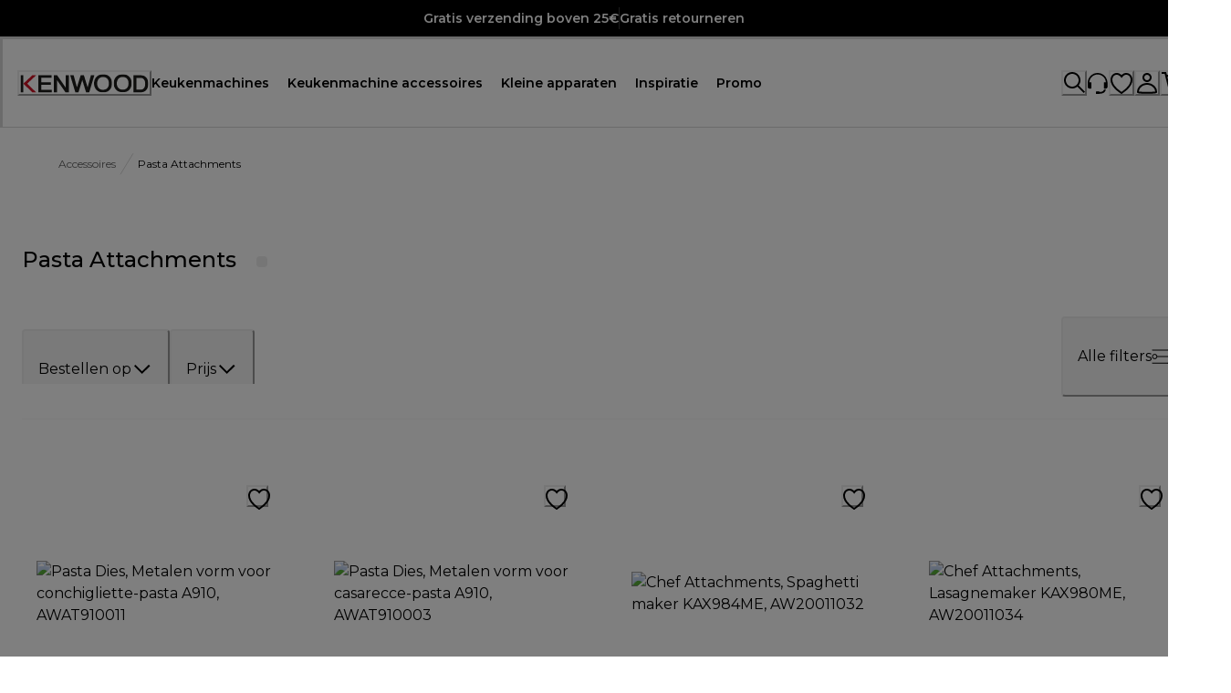

--- FILE ---
content_type: application/javascript
request_url: https://www.kenwoodworld.com/sv7JhM/ki/xX/Rwcb/gXxEIUa-jR/u1EbwcLffXfmSV/ER4cUUFz/Rj/VOKAoaJF8B
body_size: 165956
content:
(function(){if(typeof Array.prototype.entries!=='function'){Object.defineProperty(Array.prototype,'entries',{value:function(){var index=0;const array=this;return {next:function(){if(index<array.length){return {value:[index,array[index++]],done:false};}else{return {done:true};}},[Symbol.iterator]:function(){return this;}};},writable:true,configurable:true});}}());(function(){AL();rTA();MTA();var CO=function EW(JO,QN){var rO=EW;for(JO;JO!=lH;JO){switch(JO){case CE:{xU=nW(kW,UQ[nW(UQ.length,TQ)]);JO=JG;}break;case P:{JO+=CB;return tU;}break;case k6:{JO-=ZA;while(PR(lO,vq.length)){L1()[vq[lO]]=qW(nW(lO,sv))?function(){return kh.apply(this,[zG,arguments]);}:function(){var zh=vq[lO];return function(Sk,H0){var K1=xq.apply(null,[Sk,H0]);L1()[zh]=function(){return K1;};return K1;};}();++lO;}}break;case V:{var VT=QN[D4];JO+=JP;xq=function(vO,WW){return EW.apply(this,[DB,arguments]);};return lq(VT);}break;case Z:{JO=lH;return Nh;}break;case N6:{JO+=bI;if(PR(jO,MY[N0[p0]])){do{NR()[MY[jO]]=qW(nW(jO,B7))?function(){dO=[];EW.call(this,GA,[MY]);return '';}:function(){var kO=MY[jO];var pY=NR()[kO];return function(DC,xY,hh,Yk){if(RO(arguments.length,p0)){return pY;}var xW=EW(P4,[DC,BW,hh,Yk]);NR()[kO]=function(){return xW;};return xW;};}();++jO;}while(PR(jO,MY[N0[p0]]));}}break;case xX:{JO=P;if(PR(nb,cQ.length)){do{var ER=FW(cQ,nb);var Ab=FW(xq.Gt,SY++);tU+=NQ(Zt,[dR(QQ(QR(ER),QR(Ab)),QQ(ER,Ab))]);nb++;}while(PR(nb,cQ.length));}}break;case OB:{for(var vC=p0;PR(vC,Q0[L1()[Uk(p0)].call(null,zc,Lq)]);vC=E1(vC,TQ)){LW[L1()[Uk(Nb)].apply(null,[AT,Xb])](qR(IT(Q0[vC])));}var hQ;return UQ.pop(),hQ=LW,hQ;}break;case WV:{var Aq=QN[D4];qq=function(FO,Uh,hC,ON){return EW.apply(this,[Rr,arguments]);};return XR(Aq);}break;case DB:{var VY=QN[D4];var Ah=QN[cP];JO=xX;var tU=E1([],[]);var SY=CT(nW(VY,UQ[nW(UQ.length,TQ)]),Cn);var cQ=An[Ah];var nb=p0;}break;case JG:{while(zY(lY,p0)){if(nY(RY[N0[F7]],UB[N0[TQ]])&&j7(RY,AN[N0[p0]])){if(dY(AN,dO)){Nh+=NQ(Zt,[xU]);}return Nh;}if(RO(RY[N0[F7]],UB[N0[TQ]])){var MQ=bU[AN[RY[p0]][p0]];var S7=EW(P4,[lY,MQ,RY[TQ],E1(xU,UQ[nW(UQ.length,TQ)])]);Nh+=S7;RY=RY[p0];lY-=kh(YL,[S7]);}else if(RO(AN[RY][N0[F7]],UB[N0[TQ]])){var MQ=bU[AN[RY][p0]];var S7=EW(P4,[lY,MQ,p0,E1(xU,UQ[nW(UQ.length,TQ)])]);Nh+=S7;lY-=kh(YL,[S7]);}else{Nh+=NQ(Zt,[xU]);xU+=AN[RY];--lY;};++RY;}JO=Z;}break;case FE:{for(var ZY=p0;PR(ZY,hN.length);ZY++){var t7=FW(hN,ZY);var cT=FW(qq.YZ,DN++);lR+=NQ(Zt,[dR(QQ(QR(t7),QR(cT)),QQ(t7,cT))]);}return lR;}break;case MG:{JO+=S6;for(var SU=p0;PR(SU,q0[L1()[Uk(p0)](GE,Lq)]);SU=E1(SU,TQ)){var IN=q0[AR()[f7(ZQ)].call(null,tk,cU,QU)](SU);var n0=EC[IN];fv+=n0;}var RW;return UQ.pop(),RW=fv,RW;}break;case AG:{JO=k6;var vq=QN[D4];lq(vq[p0]);var lO=p0;}break;case Ht:{var Q0=QN[D4];var BY=QN[cP];var LW=[];UQ.push(n1);JO=OB;var IT=EW(g6,[]);var qR=BY?UB[L1()[Uk(TQ)](Eq,g7)]:UB[L1()[Uk(B7)](MR,BC)];}break;case Rr:{var WT=QN[D4];var Cq=QN[cP];var QT=QN[NI];var wU=QN[SI];var lR=E1([],[]);var DN=CT(nW(WT,UQ[nW(UQ.length,TQ)]),bh);JO+=pZ;var hN=zO[Cq];}break;case OG:{var q0=QN[D4];var EC=QN[cP];JO+=mZ;UQ.push(bT);var fv=L1()[Uk(Nk)].call(null,m4,Iq);}break;case P4:{JO=CE;var lY=QN[D4];var AN=QN[cP];var RY=QN[NI];var kW=QN[SI];if(RO(typeof AN,N0[B7])){AN=dO;}var Nh=E1([],[]);}break;case GA:{var MY=QN[D4];JO=N6;var jO=p0;}break;case g6:{UQ.push(DR);var fT={'\x24':AR()[f7(Nb)].call(null,FT,HT,DW),'\x31':nY(typeof AR()[f7(Yb)],E1([],[][[]]))?AR()[f7(Yb)].apply(null,[WQ,mE,l7]):AR()[f7(F7)](vh,Wh,Tk),'\x36':P0()[W1(B7)].call(null,Z0,pW,qW(qW({})),l7),'\x37':nY(typeof L1()[Uk(p0)],'undefined')?L1()[Uk(pR)](Rn,pR):L1()[Uk(sv)](PQ,tq),'\x43':L1()[Uk(ZQ)].apply(null,[Xr,pR]),'\x5a':L1()[Uk(nv)](YY,pR),'\x63':RO(typeof VC()[vT(ZQ)],'undefined')?VC()[vT(Nn)](C0,FR):VC()[vT(TQ)](pb,AW),'\x64':P0()[W1(Nb)](SO,Kn,mN,ZQ),'\x6b':P0()[W1(Yb)](Jh,Zk,qW(TQ),BO),'\x6d':AR()[f7(pR)].call(null,FT,E0,k7),'\x73':nY(typeof L1()[Uk(O7)],'undefined')?L1()[Uk(Cn)](VD,sv):L1()[Uk(sv)](mh,lk)};var wz;JO=lH;return wz=function(Sz){return EW(OG,[Sz,fT]);},UQ.pop(),wz;}break;}}};var US=function(BF,Kz){return BF*Kz;};var rm=function(Zg,kz){return Zg>>>kz|Zg<<32-kz;};var Cm=function hm(tl,Lf){'use strict';var H2=hm;switch(tl){case vZ:{var Ez=Lf[D4];UQ.push(Fz);var QD=L1()[Uk(pg)].call(null,Wh,VK);try{var Ks=UQ.length;var L5=qW({});if(Ez[NR()[BD(x2)].apply(null,[ZQ,rg,C5,qf])][L1()[Uk(l9)](hv,Sj)]){var KF=Ez[nY(typeof NR()[BD(nv)],E1([],[][[]]))?NR()[BD(x2)](ZQ,g3,C5,qf):NR()[BD(B7)].call(null,LJ,zD,Z9,k7)][L1()[Uk(l9)].call(null,hv,Sj)][RO(typeof Qf()[SS(Zj)],'undefined')?Qf()[SS(TQ)].call(null,zJ,Zj,xK,ZQ,qg):Qf()[SS(VK)].apply(null,[pR,vS,f9,qW(qW([])),TQ])]();var Lm;return UQ.pop(),Lm=KF,Lm;}else{var gs;return UQ.pop(),gs=QD,gs;}}catch(xF){UQ.splice(nW(Ks,TQ),Infinity,Fz);var Al;return UQ.pop(),Al=QD,Al;}UQ.pop();}break;case xH:{var E5=Lf[D4];UQ.push(tm);var fQ=RO(typeof L1()[Uk(fF)],'undefined')?L1()[Uk(sv)].apply(null,[Ms,zg]):L1()[Uk(qm)](B3,Ig);var rF=L1()[Uk(qm)](B3,Ig);if(E5[nY(typeof P0()[W1(VK)],'undefined')?P0()[W1(pR)](zQ,nJ,ZF,jf):P0()[W1(O7)](Aw,U2,qW(qW(p0)),qg)]){var kf=E5[P0()[W1(pR)].call(null,zQ,nJ,TJ,Mz)][nY(typeof VC()[vT(BC)],'undefined')?VC()[vT(Uf)](wF,YD):VC()[vT(Nn)].apply(null,[Nw,bf])](VC()[vT(QJ)].call(null,G9,Ig));var sf=kf[AR()[f7(QJ)].apply(null,[Fg,x5,zf])](L1()[Uk(SD)](l3,cg));if(sf){var GS=sf[AR()[f7(c9)](V9,MR,Hz)](L1()[Uk(C5)](Ys,Zk));if(GS){fQ=sf[NR()[BD(R5)](Cn,Mj,AW,UJ)](GS[L1()[Uk(cS)](gJ,QJ)]);rF=sf[NR()[BD(R5)].call(null,Cn,fF,AW,UJ)](GS[L1()[Uk(sF)].apply(null,[MO,S9])]);}}}var Pd;return Pd=kh(xH,[RO(typeof AR()[f7(nv)],'undefined')?AR()[f7(F7)].call(null,Ww,QJ,qg):AR()[f7(fj)](Js,dJ,pw),fQ,As()[pK(FT)](Nk,DR,C5,hs,gD),rF]),UQ.pop(),Pd;}break;case D4:{var RK=Lf[D4];UQ.push(bg);var Cw;return Cw=qW(qW(RK[nY(typeof NR()[BD(Nn)],E1(L1()[Uk(Nk)](pB,Iq),[][[]]))?NR()[BD(x2)](ZQ,Nk,C5,PS):NR()[BD(B7)].apply(null,[j2,Ms,Y3,Iz])]))&&qW(qW(RK[nY(typeof NR()[BD(sv)],E1(nY(typeof L1()[Uk(p0)],E1([],[][[]]))?L1()[Uk(Nk)](pB,Iq):L1()[Uk(sv)].call(null,Of,nD),[][[]]))?NR()[BD(x2)](ZQ,zf,C5,PS):NR()[BD(B7)].apply(null,[lg,Vl,rd,wg])][AR()[f7(kD)].apply(null,[Yb,qF,B7])]))&&RK[NR()[BD(x2)](ZQ,O2,C5,PS)][AR()[f7(kD)](Yb,qF,qW([]))][p0]&&RO(RK[nY(typeof NR()[BD(nv)],E1(L1()[Uk(Nk)](pB,Iq),[][[]]))?NR()[BD(x2)](ZQ,k7,C5,PS):NR()[BD(B7)].call(null,AD,TJ,B9,qj)][AR()[f7(kD)](Yb,qF,UF)][p0][Qf()[SS(VK)](pR,mf,f9,FT,O2)](),RO(typeof L1()[Uk(Fz)],'undefined')?L1()[Uk(sv)].apply(null,[ws,Fj]):L1()[Uk(c9)](hT,vm))?L1()[Uk(Cn)].call(null,Fq,sv):P0()[W1(B7)].apply(null,[HC,pW,qg,Dj]),UQ.pop(),Cw;}break;case gP:{var vw=Lf[D4];UQ.push(Ql);var mz=vw[NR()[BD(x2)].apply(null,[ZQ,Tk,C5,C2])][RO(typeof P0()[W1(tg)],E1('',[][[]]))?P0()[W1(O7)](Ss,jw,ww,qW({})):P0()[W1(dd)](M1,R5,QU,qW(TQ))];if(mz){var N3=mz[Qf()[SS(VK)].call(null,pR,jg,f9,JJ,xf)]();var pj;return UQ.pop(),pj=N3,pj;}else{var J3;return J3=L1()[Uk(pg)](rb,VK),UQ.pop(),J3;}UQ.pop();}break;case Yr:{UQ.push(bD);throw new (UB[P0()[W1(x2)].apply(null,[JD,gS,Nb,qW(TQ)])])(nY(typeof AR()[f7(pw)],E1('',[][[]]))?AR()[f7(AF)](zD,lk,qW(qW(TQ))):AR()[f7(F7)](Q9,mJ,qW([])));}break;case LG:{var Jj=Lf[D4];UQ.push(Cd);if(nY(typeof UB[L1()[Uk(x2)](SF,Zj)],nY(typeof AR()[f7(ww)],E1('',[][[]]))?AR()[f7(Sw)](G5,k2,qW(TQ)):AR()[f7(F7)](O2,Y9,zD))&&cJ(Jj[UB[L1()[Uk(x2)].apply(null,[SF,Zj])][P0()[W1(ww)].apply(null,[nC,vl,wJ,B7])]],null)||cJ(Jj[RO(typeof AR()[f7(R5)],'undefined')?AR()[f7(F7)](Qz,YY,BK):AR()[f7(ms)].apply(null,[S3,H7,Hz])],null)){var qS;return qS=UB[AR()[f7(Lg)](qg,J9,pg)][AR()[f7(sF)].apply(null,[Yz,c1,qW(qW([]))])](Jj),UQ.pop(),qS;}UQ.pop();}break;case GX:{var pf=Lf[D4];var Rz=Lf[cP];UQ.push(B5);if(dY(Rz,null)||zY(Rz,pf[L1()[Uk(p0)](A3,Lq)]))Rz=pf[L1()[Uk(p0)](A3,Lq)];for(var SQ=p0,lj=new (UB[AR()[f7(Lg)](qg,MS,JJ)])(Rz);PR(SQ,Rz);SQ++)lj[SQ]=pf[SQ];var Dm;return UQ.pop(),Dm=lj,Dm;}break;case TX:{var GK=Lf[D4];UQ.push(cD);var Tw=L1()[Uk(Nk)](MR,Iq);var fd=L1()[Uk(Nk)].call(null,MR,Iq);var HS=As()[pK(B5)](bm,k7,qW(TQ),tw,Hf);var Sg=[];try{var j9=UQ.length;var IF=qW([]);try{Tw=GK[L1()[Uk(Js)](zw,UF)];}catch(kg){UQ.splice(nW(j9,TQ),Infinity,cD);if(kg[L1()[Uk(UF)].call(null,fm,Uj)][nY(typeof AR()[f7(BO)],'undefined')?AR()[f7(dd)](nJ,Er,Ms):AR()[f7(F7)](Af,rl,Fz)](HS)){Tw=NR()[BD(bm)].apply(null,[TQ,O2,S9,tw]);}}var T3=UB[AR()[f7(Nk)](ww,tL,Yb)][RO(typeof L1()[Uk(ms)],'undefined')?L1()[Uk(sv)].apply(null,[jj,IK]):L1()[Uk(Hz)].apply(null,[bz,I3])](US(UB[AR()[f7(Nk)].apply(null,[ww,tL,dF])][nY(typeof VC()[vT(UF)],'undefined')?VC()[vT(mQ)].apply(null,[gk,lm]):VC()[vT(Nn)](L2,Ul)](),zs))[Qf()[SS(VK)].apply(null,[pR,TS,f9,qW(qW({})),Cn])]();GK[L1()[Uk(Js)].apply(null,[zw,UF])]=T3;fd=nY(GK[L1()[Uk(Js)](zw,UF)],T3);Sg=[kh(xH,[L1()[Uk(Lg)].apply(null,[qz,ng]),Tw]),kh(xH,[VC()[vT(p0)](E3,R5),dR(fd,rf[B7])[Qf()[SS(VK)].call(null,pR,TS,f9,g3,jf)]()])];var Id;return UQ.pop(),Id=Sg,Id;}catch(Vs){UQ.splice(nW(j9,TQ),Infinity,cD);Sg=[kh(xH,[L1()[Uk(Lg)](qz,ng),Tw]),kh(xH,[VC()[vT(p0)].call(null,E3,R5),fd])];}var r2;return UQ.pop(),r2=Sg,r2;}break;case zZ:{var jd=Lf[D4];UQ.push(jK);var fK=RO(typeof L1()[Uk(wJ)],E1([],[][[]]))?L1()[Uk(sv)](A5,Gj):L1()[Uk(pg)](cj,VK);var Tl=nY(typeof L1()[Uk(ZF)],'undefined')?L1()[Uk(pg)](cj,VK):L1()[Uk(sv)](rw,Pl);var Kw=new (UB[P0()[W1(Mz)].call(null,f0,Hj,Qw,Nk)])(new (UB[P0()[W1(Mz)].call(null,f0,Hj,qW(qW(p0)),l7)])(L1()[Uk(CF)](Ud,gD)));try{var Ow=UQ.length;var ED=qW({});if(qW(qW(UB[AR()[f7(VK)](l9,pb,Qw)][NR()[BD(p0)](Yb,k7,xg,qd)]))&&qW(qW(UB[AR()[f7(VK)](l9,pb,BC)][NR()[BD(p0)].apply(null,[Yb,xw,xg,qd])][P0()[W1(Zw)](rZ,bD,gS,qW({}))]))){var M9=UB[NR()[BD(p0)](Yb,k7,xg,qd)][P0()[W1(Zw)](rZ,bD,V9,F7)](UB[P0()[W1(I3)](Ek,s3,O7,BK)][AR()[f7(B7)](ng,md,ww)],As()[pK(bm)].call(null,Nk,Em,fF,WK,NS));if(M9){fK=Kw[AR()[f7(Uf)](pw,nz,l7)](M9[L1()[Uk(Lg)](Hl,ng)][Qf()[SS(VK)](pR,Kd,f9,qW(qW(TQ)),BK)]());}}Tl=nY(UB[AR()[f7(VK)](l9,pb,w2)],jd);}catch(bl){UQ.splice(nW(Ow,TQ),Infinity,jK);fK=VC()[vT(DR)](sm,Lq);Tl=VC()[vT(DR)].call(null,sm,Lq);}var D9=E1(fK,mF(Tl,rH[As()[pK(Cn)](B7,Cn,Eg,bg,B7)]()))[Qf()[SS(VK)].apply(null,[pR,Kd,f9,k7,l7])]();var kj;return UQ.pop(),kj=D9,kj;}break;case BV:{UQ.push(DF);var Qg=UB[NR()[BD(p0)](Yb,lS,xg,MJ)][RO(typeof P0()[W1(Lg)],E1('',[][[]]))?P0()[W1(O7)].call(null,YY,dw,tg,ww):P0()[W1(KJ)](cR,sF,p0,ww)]?UB[NR()[BD(p0)](Yb,w2,xg,MJ)][As()[pK(VK)](Nb,Mz,mN,Tz,K9)](UB[NR()[BD(p0)](Yb,vl,xg,MJ)][P0()[W1(KJ)].apply(null,[cR,sF,dF,l9])](UB[NR()[BD(x2)].apply(null,[ZQ,g3,C5,B3])]))[L1()[Uk(Zj)](cq,qg)](L1()[Uk(Tk)].apply(null,[b1,ff])):L1()[Uk(Nk)](sn,Iq);var ZS;return UQ.pop(),ZS=Qg,ZS;}break;case UZ:{UQ.push(s2);var nm=L1()[Uk(pg)].call(null,NO,VK);try{var qK=UQ.length;var Jl=qW(qW(D4));if(UB[nY(typeof NR()[BD(dF)],E1([],[][[]]))?NR()[BD(x2)].apply(null,[ZQ,Zj,C5,mU]):NR()[BD(B7)](bm,XS,LK,n5)]&&UB[NR()[BD(x2)](ZQ,ZF,C5,mU)][L1()[Uk(Wl)](Hn,ZF)]&&UB[NR()[BD(x2)].call(null,ZQ,cS,C5,mU)][L1()[Uk(Wl)].apply(null,[Hn,ZF])][VC()[vT(dd)](ln,AF)]){var BJ=UB[NR()[BD(x2)].call(null,ZQ,bm,C5,mU)][nY(typeof L1()[Uk(c9)],E1('',[][[]]))?L1()[Uk(Wl)](Hn,ZF):L1()[Uk(sv)].call(null,zg,D3)][RO(typeof VC()[vT(cS)],E1([],[][[]]))?VC()[vT(Nn)](cm,bs):VC()[vT(dd)].apply(null,[ln,AF])][RO(typeof Qf()[SS(Cn)],E1([],[][[]]))?Qf()[SS(TQ)](n9,nJ,hF,QU,dF):Qf()[SS(VK)](pR,s4,f9,R5,BW)]();var Ef;return UQ.pop(),Ef=BJ,Ef;}else{var Cg;return UQ.pop(),Cg=nm,Cg;}}catch(YK){UQ.splice(nW(qK,TQ),Infinity,s2);var FK;return UQ.pop(),FK=nm,FK;}UQ.pop();}break;case YL:{UQ.push(Yf);var Od=L1()[Uk(pg)](W0,VK);try{var AS=UQ.length;var Qj=qW([]);if(UB[NR()[BD(x2)].call(null,ZQ,x2,C5,dc)][RO(typeof AR()[f7(mK)],E1([],[][[]]))?AR()[f7(F7)].call(null,Mz,PD,QU):AR()[f7(kD)](Yb,A1,TQ)]&&UB[NR()[BD(x2)](ZQ,FT,C5,dc)][AR()[f7(kD)].call(null,Yb,A1,zD)][p0]&&UB[NR()[BD(x2)](ZQ,Fs,C5,dc)][AR()[f7(kD)].call(null,Yb,A1,qm)][rf[nv]][p0]&&UB[NR()[BD(x2)].call(null,ZQ,Tk,C5,dc)][AR()[f7(kD)].apply(null,[Yb,A1,V9])][p0][p0][RO(typeof P0()[W1(Yb)],E1('',[][[]]))?P0()[W1(O7)](jD,OD,l9,ZF):P0()[W1(Wz)](bO,TJ,Yb,Nb)]){var KD=RO(UB[NR()[BD(x2)].apply(null,[ZQ,DW,C5,dc])][AR()[f7(kD)].call(null,Yb,A1,wJ)][p0][p0][P0()[W1(Wz)].call(null,bO,TJ,qW([]),qW(qW(TQ)))],UB[NR()[BD(x2)](ZQ,Nn,C5,dc)][RO(typeof AR()[f7(v3)],'undefined')?AR()[f7(F7)](mN,l2,qW([])):AR()[f7(kD)].call(null,Yb,A1,XS)][p0]);var jS=KD?nY(typeof L1()[Uk(Eg)],'undefined')?L1()[Uk(Cn)](bY,sv):L1()[Uk(sv)].apply(null,[sD,ml]):P0()[W1(B7)](VU,pW,ww,BW);var Xj;return UQ.pop(),Xj=jS,Xj;}else{var D2;return UQ.pop(),D2=Od,D2;}}catch(wd){UQ.splice(nW(AS,TQ),Infinity,Yf);var U5;return UQ.pop(),U5=Od,U5;}UQ.pop();}break;}};var Uz=function(Vw,vf){return Vw>>vf;};var nS=function(){if(UB["Date"]["now"]&&typeof UB["Date"]["now"]()==='number'){return UB["Date"]["now"]();}else{return +new (UB["Date"])();}};var Jm=function(YF){var IJ=1;var WF=[];var MD=UB["Math"]["sqrt"](YF);while(IJ<=MD&&WF["length"]<6){if(YF%IJ===0){if(YF/IJ===IJ){WF["push"](IJ);}else{WF["push"](IJ,YF/IJ);}}IJ=IJ+1;}return WF;};var hj=function(z9){return void z9;};var Cj=function(){return NQ.apply(this,[jE,arguments]);};var QQ=function(qw,Os){return qw|Os;};var cJ=function(ES,Iw){return ES!=Iw;};var rH;var nK=function(rj,wD){return rj/wD;};var O5=function(){return NQ.apply(this,[Ht,arguments]);};var zY=function(Nl,V5){return Nl>V5;};var nY=function(zz,El){return zz!==El;};var j7=function(gj,Cs){return gj>=Cs;};var z3=function(){zO=["%%71U","<\x3f5+oP!S$E+!1v","}D3","5032KCJ5","j% 2A\x3f)B4{364","Q+\r!9V","\"7\x3fF(3+EK 15+|\x07Q","\t_W$,3<Z\rP","P0,=\x407/\rB#;2","W(-\x00U\"P53",":VGd2OF8gY0&Z,rz45","T","%0","31;","I=;1Z","[! $$J\x3fSM\x3f0","P2>","V 11A\"QJ6\x3fqi^A:j=S(\r\"W,9","\f0\x07",">K\vM_aH\x00sk","\vVT1Z6","z!!g\nP9,-AR","Y-7+$|","K*\f~\x07Ge\x3f[!119J#","=*7I(`;\v\\\x00\x00238G\f6O4Zd\x00 >A(2\n","B*T7+:\\","0x(n","\x3f57","G\x40=d",".>\\UT58Z*10\"W(.\f","\r\'\x40/$FV-%-GV\x3f\x40%V0;*>","C1\t","E8G\x07=!5","T779S,4\n>_\x00A>","K\fCJ5e(\'\"9K","C","","\x00qP\tP5\tj1<2\"D=0\n","C5*3KGR#9L\n3(5","Bb","q\x00\f*UA>*","T \"","\\)\')","pL>`DKM$;4>LG","9%\x07C","-\\\rP","FH9Q","\x3f**u%/~I2;4\fKT\tE5","~&2","U","P\x3f/\'K","B","=*:O\fWa<W%>$D9%","E%5 2I82",";\x40a\",)-","#q+\x3f$9K%UP","Ty",";AcR\x3fT0;*>f\"._\x07H5,","G$",",EG$7)1","3=","\t\\E\">6]KAX! 6","n\b","a#^Q",",D}","","F!<!\x40>3\rU","\\","k7\r","RU$Y\x07=!5","8D\x3f%\x3fYPp40YG\x00\x40#,>","\t\x40Jj","AR3","V1P\"=&%V","A25/+X\vQ\tD9\\0+&8D#\'\n","N(6","m318w(3D","3Q\x3f9","$37\'4W$6\nq]>=\'KWI\"",".$\f5QK.)>]\fDf\vS\'\b\t=F+,09IF\x3f2",".0]LK5","\x405R\v:\'+O","v5\x3f*B[Tp-P6!,\x3fKmWJ","4_","2W(!","4:]\x07V","675<D.%","8A\"(/<K5MM5\tv+<11L#%","23)%\x40%\rD","$","QC1P6","\rG\"","vk3\nCV:\'+O_","Q\'\r$4J0\x00\vCB1ip/Hx,K3Y7\x3fH$3\n","t=\"<qQL6T7\'1\x3fU+(\tj\'I38*\x00","J5&2A","20}P\tH7/T#","S=P6","o[EP631\x3fW","\vFC1*)-~\x07P\rO#\b\\+<6","Gi\'e6=55W99+C\bV9.20\\","9/\tXP1,2","E3Y! $$L\".","z.\rXI1,#","6Z","65Q)_P","\'U","2Z)71\"L.\x3f#^\rH99.+","\nKB5","DE6","B1","#\x00\\G$\r#3K\fKKA%","8","$13<FMC","<AMb5\vA,","O,6/^\nF<;\"","\\\t2\vQz","\';1)","\tFu","F\"/U","2\'1IC\x07C","05\\\nW$\t\'+GaH6G)","/1\x40\x07P7O4]","^","G\x3f0 6\\","i#w","6J\x3f-0E\tI9*","BU%74:J","E1","p#);H1\'#-","GF#*)-K","d*)\\\vO\tR9\rPd\x3f0#Qm2\nEJp\x3ff/\\\vO\tR9\rPd$$<P(n","<AR\fC$","1U(,T","G1<19H(","$Y%!1\x07D9)+\\V$","CF","L>\x07UQ$l\x07<Z\vT","KB5z\"","TB","","FE%P*&","\'q3{\n\nk","c","(/,G\x00N","J\r\x40G+0$$","\bK=.),K","1I9\v\n","v!d2q","\tP)=35f82^w3,//Z$PK4x","/KN","-<5%Q9","HN\fo4","!:Z*K\x07NA6=5)s,,C","xvobDH3\\+<e$\r\x3fiUQ\"0f+\x40DH3\\+<gm99_\r\'+=AF#X&=)rp4UBp\r\x3f2L\rNNO$G%&*\"+5\tDK>v2vUGS\"0+55J+`\n\rQ>=26A\f\n+\tP0\'7>9fIHVJ3*/0\x40\x40]R)\vP+4e\\ \"\x00MP~=)1]PE$Gyox\\ \"\x00MPqc{\fW\x40J~\vG+&*$\\=%PHCI21*}[C\x3f0/i$\r\x3fi\fEG$7)1\nI]rF!r6$W$#H\v6+(<Z\vMy\x00G!&0\"Km%QF\nVp;{$SNL]i2P\'&k W\"4\x00IA|1{1\x00\nCi\'e6=55W99C\r$F:;%+\x00GO>e6=55W99VJ3*/0\x40JVLT|\x3f&\"xp%AQ\x07Q5#j>\x40DH3\\+<gm99_\r\'+=A3_=Z(h>-\t8}DYA\"\x3f20\\^BfA! $$J\x3fbC\t\r\n\n1-\x3f1M+VT1Z6.9re\r!^\bm$;4>Z\rPB\n<FTj&*Q\x3f)\rd\nC,\"dnM3R\"[#$7\x07v&SM\x3f0f9\n5RN671%W#` \bZG$p\":H\vLv\"E! 1)\r9lFKE<+#eKNGS=G%0)5lpC\t_B993-O\x00NqK3 ,$D/,\nP[Yyr2\\\x3f_T)\x00Sl)8|\x07oi\tQG8v2vUS>A-=+xQa2CV5*3-\x40BV;T\rFP9/#%K.4^KWx*j-\x07+\rT6r*mWkfD\x40K$12&^\x07\tH#T*1 \x3fCm6P\n\b1c\t=D\x07A\b3\tP%& xJc0DP).#vC\'[_l<9,~iTUQ\"0f6By9C+9 r\t66Ev2sKNWI[yWT940>F9)\x00\f$r4sKKYT)\x00G!&0\"K64UQ>142O\x00LG\"0|&1I!hFUBY-=\'+M\n\n+\tP0\'7>^99\nIP8,)(\fNCAjH9/ ~R\x3f!WCPR1,f/_[\x40%V0;*>;hFM\rQ>=26A\fy\x00H\"\'+3Q$/JTC\r+#0>\\BE]]-\x40Sl5i%\te&SM\x3f0nvUGS\"0:,#XdiTQ=c\t=D\x07A\b7A *$J99\r\b\'c+y\b\n\rSn{ly:fIV>x`0\x00C\fJx\f1{cv\r*}C\vE\"~$bJLRI$A=\" mSc0DP).#ba\x00HE$UV67$$\x40e\'FQVJ3*/0\x40BgHRy\x00nf< (QolMXK\'|j}\\\x07VT>Yhj4*\"`,#\x07B\rQ>=26A\f\n+0~7|\r+5\tDK>v2vUGS\"0:,#\v)_\x00Ax,j+\x07\vI[yRH\"\'+3Q$/JHCV|;o$HLR9[d<m9\t,lFSB_&\x3f4B_JHT\vhh i1\fv)\tBL\"11}_\f\b$E!{>&D\x3f`\tW\\EE\"9j,\fG<P  $P\x3f.OM\x3f<,:M\x00]$SFmtc\x3f\v.!\br>YKyDPj  #J!6\nBCE{\x3f1>G\vNR8[lz#%K.4^CPy%(w\f\fGRrWAh\'i3\f0iCBVJ3*/0\x40JVI]>S0:7\x3fRolFEGGy#ov\x07\fC#Y27m#\fc4\x07^C\f6+(<Z\vM$RN\"|31I8%R\f6w;vJDH3\\+<m$\f62\nEJp0n}Z\nPQrWAh\'i3\f0iFSCH~\x3f48\x07TTp-z18L>lM5YR\x3f5#}TJ%\"\'+3Q$/BDGVy% *\x40V\tI>[Zl{>\"\x4095A\'~#wWE$Z*z |Jd;BDGV|;j0\x07\vI[\"A1 +pDp!P\vL50n0\r\vZIxRH9{86P##_v2s\\NGI]&Gd<xrV83^A4\r2>\\\x00[T5\x406<e6P##_\f\x3fr/vU\vDH5P\'\'19K*bRW\r\r$640YBLQp>G6=7x\x07\n%B\nP\x3f,f6]BC\fT5Q=r7%K#)\rB98n}M\rOJ5P pxm#iVC$640Y\x40]\x3fRA, *\'${DV>%0>BGZP\x3fQdbi4J#%UK\x00Y614wKLOR8Qy=i5\v,2\bWYPy%0>\\BC]C~P(7\"1Q({\f\n\r+(\'-\x3f1WPmi,6\r8iVCQmc{/\x07MR9\x40!i75Q82JEY98n}\x40\x07ZmF\b!|(5Q%/\vCUEW502bKL}C>\b!|$\"Bv%UKM6vd+FMmF\b!|(5Q%/\vCKBx|5*]GB5f037$\x07p}RL\"11\x40_\x00I=\vY!& 4\x07a%A\vB\f5p\"6]CE8>M\'75$L\".G\nV7w;:BGBT5\x406<gmp%A\x07UL\x3f:`yKLCT%\vAlp75Q82H\n1,!v\fBC(V1&,>Bo{\vBKGm6n+kSlp+\x3fW !H\rV3p2&^\x07\vO6S[y7k4J#%PHSI 2#+K\x00Z#F47+4\x40)\\|=h>\\] RV+<19K8%TUQ\"0=)OW3UT65i4J#%UK>;;\"\fJI\'Y\byo&~Q40\nLCJm|%0CNR5h7k=\x409(\x00\rIP8,)(\fNGNG\"\b\'|$\"Bd=VJ3*/0\x40B}HR|\t\x3f$$\"(}D]P81\"s\x40_VNO$G%&*\"~(TVCR\x3f7\"_]Hy\tP0\'7>\x3fn\v\\C1*#b\x40N\f\nr]6=2rp}\nL\n9*#-OM\b\"A1 +ve2A\x07UL\x3f:{}\\\x07VT>Y6|$\"Bp6\x00TK|n+\vL$G+%gmp2A\x07UL\x3f:o#R\x40PR%\t[fsxm\x40kfGA$6);\x40V\bT\x3f\fh k1W*}GKp).#\\Mr/]!r,$\x40\x3f!BK\x40\x3f;5\x40\rV\x40V\"C-6 pDmgMAU\x40w~+:Z\nMyR4i31Wm/R\b$p/+KCI\"WGj377\fv)\tBL\"11}_\b$E!{75Q82JBEI5*.0J_\x00N\"Bf~7~D\x3f\'R\nV7r4qJ\x07NA1Py<0<Ia0TQ9c)qOE[T5\x406<e9$n\v^x,+\x00GS<{%\x3f \r$n\v\\A|,h1KV]R~P<&\t\x3fFabDV>|gb\f\rC$Z tcxWc-\nX\x40m|(:V\x00LT~G#o3\x3fL)`_C\n4;*:IV>Y(~5y$zGA$6);\x40V\bT\x3f\fh k1W*}GKp).#\\MrA! $$J\x3f`CH$~/,\fM1+0/5F9bFFBE\x4052#8OG]H%Yh\"l-C8.\fYJpn+\x07TTp\t\b\x3f&7)i\"#Uk[y-ewG\f\x00vSGj1$$F%\f\x00\t\raosBK$]l k6L#!I\'K3c2\x3f\b1A! \t\x3fFp44YmB\b$6/,\x00Pc>G-76~U83\x07BBBY6+(<Z\vMSAm)31Wm2R\bK=.*:Z\vMZ,\x00H k$\\=%RH^V=\x3f*}G\fC$6|$\"Ba4A\t_T<;26A\f[6[\'&,\x3fKm*GP875qZ[%H$\t\\!!x\v^92&_\br,)0Z\x40_=\n$US+ \x001F%h FDM#wj+F\vQNT5\bP0zd`\f0&SM\x3f0f\vO6SAm)31Wm2Rkyk7 w\\KPR%\t[d k3D!,GPM6vd9[\fAO\x3fyo1)U(/\tJDEJ5&2v\\\x07VT>[A;#x$3!\v~CP~2#1IJI+\rT6r m\b|lWVJ3*/0\x40BPH+Z6z~{(|D\\J7*.d\x07\vDHI~T(>m$\t(iFUQ\"0f-\x00C\fS5FA7|Wc$\x00UVar4d\\\x07VT>[Gj$$<P(}Y`r4qJ\rLqK6/~\"\x4095\n>;>+\f_T5\x406<>>\x4054U+MB%0%+G\rL\x40gxRN671%W#;\v\\Aj()6JBLB\x3fP~su-X\x3f%B)p6-AM_ \b ~,xGab\f^P\"+%+A\x00L]&Y174\t./\fY\fQ\"\x3f$3KXP[yW\\l6irF\".BG$14}TJ%=~&\x3fK+)\bB\nF<;|~\vL_~\\7\")1\\!\r\r\f4r*s\f%GC\"A+ %K.4^I\r|;h6]%GC\"A+ %K.4^VB%0%+G\rLHRy\x00C% e\"o&SM\x3f0db[C\x3f0tc$\v./DQ3*)-GS\"e cv\r\x3f}RWIXr#1KCI\"=\x40*119J#bRW\rCV~:/,^Ch1P8.7~K,-\nC\b5p+>\\\tS>A-=+xQd;DV>~\t=D\x07A\b#A *$J99\r<,:M\fC$+G+&*$\\=% \f\b4w|wZL}\x3fV\"A+\rmAa&G\x07\br#1KCI\"=\x40*119J#bFC\n ,)+A[Cm4W.7&$\v.2\n\vD\f2wj+SNGNG\'\tT4o#%K.4^CPy%4:ZP]$T33,$9=FuC\\~.40Z\rVV5R\"z=~U\x3f/DT5r%sWE$Z*zl+W(4^KP875\"\x07K\b\bL*1\f$\x40\x3f!BV\\|;h>]L6[\'&,\x3fKe4C\b\x3fr/vUM\tBpK\byo,ve)R:BI9-#vC1F[!%e(\r>hFBGJ|1osGKC$G*r ~L>\x07\nUE$14[\fAO\x3f6{z1,nH\fyp27K\f\nH\x40%V0;*>\r9iUQ\"0f+\x00MCo23)%\x40w!AUPxw;v\x07%2R\"z\'|Iab(^V1*)-\fK2W\x40hz#%K.4^C\r+,#+[L\x40R8F9{l|Ce\"CHDw$,/1I\x40H\x40%V0;*>\rd;DV>|0L\bGRp<P*771Q\"22HMB\r|;h4KQ]\x40%V0;*>\r9iQ\"c\t=D\x07A$R!o\r+/BF\nVp0f6\x40BPIC~\v\x407:m>\fv2\nEJp;h-KGU5Sh40>F9)\x00\fy% 0\\J\b<[#&-k\f665p60^J\v[O6S[d;+pWd2\nEJp*h)OW>WAj6*>\x40pa^FDV5*3-\x40BVNB\x3fPysu|Q0=CE<+#,,\n\b \tZ0=1)U(}\t_W$,3<Z\rPZL|\tP771jC8.\fYJx*o$G\nN9\b4  &}lY\n>;>+RN9\b77+$9(4W502bX\rK`WA,;6~A\".\nWZ\b$6/,\x00G\fC7A!o+%I!lY\n=;27ABH5Af~18L>nWVR\x3f7\"NV\bO#UA6+\x00>Q\x3f)\n\rK\"\'<FJqI\nq\"=7xS,2OJp*.6]K\x00mF\b6|&8D\x3fB\x00Bv1h<ONHR8Fh lvl)$Q%\f{,h,B\vAaRbtm$M$34mVR\x3f7\"K_LU$E~40>F9)\x00B_$6/,\x00MCmZ$$\"9}Y\n$,\x3f\x40P\tC# |&\x3fH=,\nYJk7 w\fJI\'Y\byo1~Q40\nCDV\x3f)f+\x00P\x07\"A1 +pQ%)DBE<#j;GRR3p<1  Q$/PVJ3*/0\x40JVI]90:,#\v)/L\"11ZYTTp\t\b0:,#+5\tDK>~#wKNLI]\"A1 +pDc4UV$640Y\x40\b1\tRy&i\"\v#%\r\b>x`w\\LOR8Qyp+5]9bC\nV7c00GP|Z*/#\x3fWe6$6/,\x00Pc>G-76~I(.\bXFk0xbYMHy\x00C% e99(V)(+\\\vG}>&%o,~F\"-UM\x3f0}6HJ\x00I\x3fyox9\v92&_\b\r\";2*\\\fr[ plkL+hDD]1%cJ\tU~\vG!$l+S,2O\r\n3\x3f*3\vBE1V,*3\x07dl\fW_EG12*wGN\x00O>Y(+\t\x3fFoiTVCQvx%vU\vDHR8Fj\"75Sq)A\tQG8)<\x07GS\"!z,~F,4\f|G|vv\vDHR8Fj\"75Sq)A\fYE<2\x3fA\vC$G*r xLc&Q\x07H))<\x07G\fU5[\\\"z0y^$&GXW~.4:X^KNE1V,*3\f\x3f%B5v/qMVNVhsuyX(,KBx%vZ\nPQpP3r\x00\"W\"2GHD]p-2>Z\x07OH$[B-&-\x3fP9`\f\vD\bLp14H\vLJ<mi,6\r9(V5(z6\x00KG<L\b=&yW(4^KAx7h9G\fC\fJ)7Z\'{8-X0l\bBT$d *\x40V\tI>SAh l+C\"2GQ5c27G\fT)>[0 ,5Vc,\nWL}o}:_[\v}\x3f$$\"#}Y\n$,\x3f\x40P\tC# Pi,6\r#nI\'K3b{+F\vQNV\"Cbt*~F,,B^G67(>B[,I3Ybt18L>nU>p 6\x40N\f_Vm)31Wm)R\v\tV5\x3f-\"S\vFrG!3.rp}LIG\x3f026\x40GBmFAmtc9\v92&_\bm,`y\\^\t\b6[%>))i\"#IL>+*3\x07YTTp\b-m,~F\"-UM\x3f0|$SYPR%\t[d3k$\\=%R\n\n1,!b\\NK_$\\7|(5Q%/\vWA(*dsZ\nK\b>M0o,~C$.\\h\x3f=j/\x07XV\bO#UV+\x3f5<\x409%G\v\b31+/B\x07V6[\'&,\x3fKe4CM6vd+FMmF\b0|1)U(iBSp*h>\\C$G*p\'\"\x40,+MW\rVP~*\x3f/K^BE\x3fA-<05\x07p}R] ;y+F\vQNH5Ay&k1W*zMUQ\"0db_VNR)\vP{z18L>nQ\x07$6/,\x00P\x07$UT65i$M$3A\x07UL\x3f:{}\\\x07VT>Y0:,#\v#%\rIA>:dv\x40LT=YfoxmQc4UM\"x`wZ\nK\b>M0o7y\t==C\fYM#6|9[\fAO\x3f0{>6J\x3fh\vBKVm*.6]LV_A6; #\v!%\rD\tae4aRM\v\"RN237p\x40p4\x07CEP\"\'1ZKU\v\th;#x\x40c&Q\x07H))<_\"A1 +pQ%)DSI 2#+KJGNE\x3fE(719J#l\nDQ\rP5,\n0MK35R4/8|F,4\f\n\rQ>=26A\f\n+Z6z31Wm2RXW~*4&k\fVO5\b(7+7Q%m^QBU`ekr\\KYG\"[Py&-9Vc4uP\"7#,u[O6SPj&7)i\"#RW\r\r+(\'-\f\b3X4> $L\".TVC$640Y\x40]>UA=\" y^;!J_VJ~\x3f481\n-\tP0\'7>\"=XK\'~(:YBgT\x3f\tf;)<\x40*!JS\nP36f>ZG\rV$Y9~!5I(\'U2M52\"eHLR9[l&i\"\t(iUQ\"0f+F\vQNB5P#3156)B\nP\x3f,|\vLT5\b\x40(&\v1H(zF^\\$)<\x07_L>M0pxm9(A$6);\bD\nN9\b% \"mS\")\vJ\x00B\b #;sKDH3\\+<e5\r9lCKCJ%2*b^Tn(7+7Q%iIL$p*:\x40V\bkZ6z31Wm%RZ>;1oP_x\t7y\"(kDC^0A\rc2K\x3fC$G*r+-C8.\fYJp0n+\n>WZh;i1\f64KE\"~3bZ9K=1R\'o0~S,,M\bE$=.wZKYC$G*r3\x3fL)`\nBDBY%p\"0\x40\x073R *=L>%AUK<(#wMK\fN5*~*yX+5\tDK>~)wZKYC$G*r#%K.4^C\r+(\'-N9\b!o$\"B8-\nD\";2*\\\fC\'[e6=(9V(hG\fEG$7)1\r\t+\rT6r$mQc!\\\f\"r#vWE$Z*r0xQd;BQGK|7j*BH5Af~1yX+5\tDK>~%wZKY1WZh;i%\t.lMXK\'|j+\x07WHP\x3fQdbl-\fd=^\bK>0#<Z_DH3\\+<my^;!JDVKx,nv\x00CMxSS1<&$L\".O\r+(\'-\vC$G*r7x\fc7\v\x40C\f6+(<Z\vM$RN\"=7xviYG8v2q^G$U[!*1y^.![\";2*\\\f\t>UE+ 1#~}Cm7j+\x00\fGRmO\"\'+3Q$/BR1,f+\r\nyUX% .x\r+5\tDK>~2w\x07TTp-~$|Pa#C\r\b#r.s^NTL_|#~(|Ra\"C/\be4:ZP\"Sj%71Ueh\t^\bP91(wZKYI\"S{6\'L9#\x07BDET\";0bZLL^$RN\'365}zDV>~3bHLR9[l{>9CeaGHSJ>;%+G\rLBO>[[%$,7D9/CA$+41\fW\fJk\rT6r1mK,6\rQK\"p%0\x40\fGR9[h x$\v(&\tSM&;&^\x07$UG0&~\"\x4095k\b`c{bK]ZCnK\nic}a4AIA,\"d1[NB{-WTy40>F9)\x00B_\";2*\\\f\n\x3fSGl{k=D\x3f+GBVJ3*/0\x40BVH+\tP0\'7>\x3fhFDGE vn9[\fAO\x3f0{>6J\x3fhTQS9*%7\fT5\r\b0|+5]9i\tQApn|6HJ\x00U5\tt#7+$a,4HY>\x3f06IVTy\x00Aj< (QprT\bBE;#4:ZP$UT& 0 QebDV>|j1[NI3F!rwjW(4^KP~\x3f$-[VH\"A1 +r\t#!W\nP\x3f,h*]\x07P!A5A\x00311\v*%\"Y\fL02-A[6G<P7zrG\x3f!CI\br3)=GGB\nrG\':,$\x40.4UI\br</+\x40\x07Q|YX+6 <\x07abQB\x3f,+}\x40R\fG$Z6\x3f5W>)\x00G%\x3f\x00*BtT#Z*pirR\"7Y^G6+*3x\x07PO\x3fy-!1rxdiT\tQApm|<OGBC>~  $P\x3f.OP\x3f.nvS\vLRym{l~D=0L9-j>\\W\rC>Fm/i9+5\tDK>vo$\\\x07VT>[Tj35 I4hY\b1,!*C\x07LUy*o#%K.4^C\r+(\'-[|\t\b\x3f/~$W4;\vBKAm0#(-DU3\tP!<1K;!B\x00Gyp!:Z!MR5Alp25G*,MC5p!:Z\'ZC>\b\\+<mrr\b(&oA2+!\x00\\\x07LC\"G;+6JoiT\rR50\"0\\XGNA5e% $=\x409%B^Eq\x07\fe\'f\x3fp5q\v\x00\x07`\x07#CA>:#-K\b7A371H(4\n\n\v})g$y>{\x00w*(w\'\r-e0>\\BM]H5\f\v4##F\x3f%\ns\nJ&\x3f5wNI\b7A\x07=+$\x4054GHGF72t}\x07NK]I~P0=$\x40#3^C\x07b=FD%j67+4\x40\x3f%5YB\x3f|od\\_YC>Z6`\x3f\v*%:QE=;2:\\JKNs6t\x00z!.9{\x07bKC>P677b\"n\bD;E\"\x3f+:Z\x07PHO~.{\t`\t=/~/a\x00y\'`\'jyH\";+1I!9UQ\"0=8^tH4G~&k&\x40#$\x00LJ%2*sIW2C>P677jQc2\nTV5,:#\x40N\f\n7\v\x40v >A\"2UA>:)-^S<#\"0bw(.\vBVj,h-K\fFT5\t\x078.+%I!=\n>;>+T0T\x3f\\77k1I!h4B\b>vo\x07LAR3l40>F9)\x00B_\";2*\\\fy=[yR\'365{zDV>~%bZLQH$Wzy`i<+5\tDK>v2vU\vDHg\"\tT=|,#d\x3f2\ry,#+[L\x40R-Sjy1l,Y+5\tDK>v2s\\KYG\"[Py<0<Ip}U^H<dd*\x40GO>Qfsx$\\=%\x00\f8]=<)3\bDV;u)W+>k9Q(2_y,\"2\f\"b\tR5\tT0=7rxv)\tB^H<{:\x07TTp+~,|Da5R1mGGmvsB_Q$\tL\x3f;#xLph\nWUEG12*wZK\vNH5Ahbxm\x3fiVCk24#<ZJGI\x07mFPm  $P\x3f.T\t\rJ-;*,KBDTx\x40l1xxKp)A\tQ\x07Hx;ov\x00MCy]l\'k P>(GE<+#v\f\fC>A,sxmWd{\fW[\rk#%>ZJHRy\x00Yysu|Jp4\fYE<2\x3f$Z[O6S\'tc>P!,NWUEV5*3-\x40DHGm671%W#hFF\tN5=2wOK]1R671%W#=\t^\nH<\'=6HJNIR8\tZ3r*-X\x3f%B%#;wqNmIZ,\x40*119J#hFBB_98n+\x07Kr\bA6;+7\x07p}\x40K6~2v\\\x07VT>[Pl&i\"\fv6<,:M\fT\x3fZ0+55\v9/<BJ7p%>B\n~\bY-1 xam^C\vA$+41\f-\x40\nC3yox>k4A\t_W$,3<Z\rPF\x00x\b0|&\x3fK>4SK\"p(>C\x07\vLEfoxmK1<M9Umc{1#PG)US6=(xQdzM+B\fQ=;(+]\x40]>\x07Ik\fmo)#Pxa|gRSbR{h<D 0\nTe\",\'&\nM\fC#*{z5\r9lC\nK9:foS\n\x3f\nRI840>F9)\x00B_$640YBLQp/L47\x00\"W\"2GHyR12/;VC=\vAd&*pA(3E\bP%,#\x40\rLMO$G%0)5$.QG5p1g\fT4Gd&*pG(`UE22#s\fM\v1\tG%+e\x3fG\'%\fCKI%-2FT1[n+(2J!nUE$14K\rC$Z |gyXeiC\f\r\x07`j,yQ{|\b1zl|Up\t\\E`1*#\vGG&I\"T0zl~W(3\x00F\x40.26A\fQH~\\)7\x3fK(lWA\'~>Z\x07\vNR\x3f(A6;+7\rdlW^\nR99\'+A)UZ715%\t*}DTR9=#KM_|\b=|-1W)7U(K>=3-\\\x07L_|\f\b=|)1K*5\rUGFm\'h3O\fEG7Fhx)\v=,VV=r>bWLWC\":R!<1|ip9A\v\x40r5,56A\f\b1G1\"1x\x07\x3f%B|%2,U3\v\x40~69,K8,FD r*>\fG#AWh6(jB1<\\\x07\b8=|2\fG8W\x40%h=|D;z#F\x40\x07r3>JXDLA 7/lkF,3\nJ^3\x3f5:\f\x07Lj\tP0\'7>9n_\fy#0>\\B}Li-R0{8y\fd{DV>~ *\x40V\tI>S\x3f  $P\x3f.O\nT 2\x3fwZ\nK\n1\tR1\x3f >Q>iB\fye%>]\x07T$UAuo1~V(.FDEP`p60]oU#R!|&1I!hDD[\b$p2n\x07NQJ6UV(=65\rd{\f\vCgd%>]\x07\x00H4Y671%W#`DCK vo\"SK-Rmi75Q82JVJ3*/0\x40JPI]\"A1 +pQc!\\\f$6/,P\x07S=[0!l-XeiCB","*v-j=G%\x3f I(-\nD","M%J5P*&","*#)","O>\bP6&5U!!\f]J$\n#\'Z",",0^g87*;","-KMBG-\"1","\x40\x07E3;+OG","K1Y6!\"\x40>3","-KKH",",\x00\b","C>w!3&\x3fK","!5C$.\n:BT5,2&","98","L57!7Z","P02>u\x3f/B];5<\\\vRI\"","Y%!1","R(\"\vYA\"5<\\\vRy6","1#Q","#V9","V)~5+OG\rC>3;18J84O\tQG8~)-KG<L"," =\v\x3fQ2\t[","K8","(&\tSM&;&^\x07","\t9HAC5v%<31V","\'/\\#R)H\\#:1","P,$","I#(/,G\x00K\fO$V,3+7\x40","|O_7|}fwjGV*jse1%ho>ex%FR6_4s","\tFi)T","M>.3+","T<+!6\x40&CG","=!U","y\tP771L\"-\nBG7+6ZdTF0;+7","Q5R(`","z\nR1~3[\tHpI\"=7pk\x3f#)V\x3f)5:\\","=1<].MG<L$$9I,\"","\x3f<,:M","}","H,8;E\bL\x001/1Z","40C\vQ","DTjqi","l!f%`3|\tk>8c\x3fq\tt\x40B5R,;/;I .\x00AW$+0(VXPbHqdrhfoR","R123:","*G$70:v-\x40\nC3","LE!,$H,3","\n\ruT","<*4\x40!","V,7&;g$/DM3\r/8\x40N","7\"<>K(20\vTM$7)1O}\nUZ%6 4","5T2;\"1Q\"2","VH<\b#-]\vMj9\bA","5Gc(Md >\x40\x3f!J`\x07Q77(m\rLG9P6","T9\rP6","*]\x07P","5*LK","x146K\fVR9[~r5\x3fW92DB","R\x40)"];};var qW=function(pQ){return !pQ;};var nf=function(Rd){if(Rd===undefined||Rd==null){return 0;}var fs=Rd["toLowerCase"]()["replace"](/[^0-9]+/gi,'');return fs["length"];};var Ll=function Dd(Il,Rw){var H5=Dd;do{switch(Il){case Z6:{Il+=cV;PQ=sF*O7-Yb*B7;tq=sF*ZQ-B5;Rn=Yb-sv*F7+B5*nv;YY=Yb*B5*F7+B7;pb=sF*O7-nv+TQ+B5;AW=nv+pR+sF+F7*TQ;}break;case IG:{Il=TZ;HD=sF*pR-ZQ*F7*Yb;U3=O7*sF+B5-sv+nv;RS=sv-nv+Yb*B5+sF;P2=pR*O7*B5-sF*Nb;s3=sv+pR*F7+B5*Nb;m3=sv*Yb*pR+TQ+nv;}break;case Pc:{Am=sF*Yb+pR*O7-B5;PJ=TQ*B7*sF+B5*ZQ;q2=pR*sF+ZQ-B5*Yb;x3=pR*B5*TQ-ZQ+F7;Il=mM;p3=pR*TQ*sF+B7+ZQ;X2=pR*sv+ZQ*sF;xl=Nb*sF+B5-nv+B7;}break;case XL:{cS=B5+F7*pR+O7*nv;Hg=nv+sF*pR-B5;jD=ZQ+Nb*B5*sv+TQ;Il=IX;Kf=B5*ZQ-Nb*O7+sv;Mg=B5*B7*nv-sv*O7;Aj=sF*pR-sv+O7*B5;HT=F7+sF*Yb+TQ-O7;vh=Nb*pR*TQ*sv+ZQ;}break;case GX:{wK=nv+B7*O7*Yb*pR;Il+=IH;Oj=Nb+sF*O7+B7-B5;ls=sF*pR-O7-sv-nv;sK=sF*Yb+TQ+nv-sv;Hs=F7*sF-B5+Nb-nv;Xw=Yb*nv*ZQ-Nb+sv;Ql=nv+B7+O7+sv*sF;Mm=nv*sF+sv-B5-TQ;}break;case dB:{nd=O7+nv*ZQ*Nb-sF;hd=B5*TQ*pR+sF*O7;sw=F7+Yb*sF-O7*Nb;Bs=Yb*pR*TQ*sv+F7;Il=vE;U9=F7+sF+nv*pR*ZQ;Z2=O7+ZQ*F7*pR*Yb;t5=ZQ+Yb+pR*sF-O7;g2=O7*pR*nv-Nb*TQ;}break;case Z4:{k9=B7+sv*sF+Nb;Il=fM;bS=pR*sF-Yb*Nb-O7;Es=B7*pR*B5+Yb-sv;N9=F7-sv*B5+Yb*sF;kF=nv-B7+Nb+pR*sF;JJ=Yb+pR*nv-TQ+sv;}break;case JV:{X5=F7*B5+sv*sF+Nb;EJ=Yb*TQ*pR*ZQ-O7;Il-=BV;YJ=sF*pR-Nb-nv-B5;Pf=B5*sv+sF-B7+ZQ;}break;case JI:{DD=B7*Yb+B5+pR*nv;wf=B5-pR+Yb+sF+TQ;Il=sV;E2=O7-pR+ZQ*Nb+sF;Iz=Nb*ZQ-F7*TQ+sF;Ls=B5+B7-sv+sF*O7;X3=pR+Nb*F7+B7*sF;}break;case Rc:{Ds=F7+O7*sF-Yb*pR;Il-=VB;Km=O7*sF+ZQ+F7*TQ;Pw=nv*sF-ZQ*O7+Nb;Wd=F7-Nb-nv+Yb*sF;z2=ZQ+Nb+B5+nv*F7;zF=B7*nv*Nb*sv-ZQ;Ew=sF*Yb-TQ+O7*ZQ;}break;case XB:{pJ=ZQ*Nb*pR-sv;b9=sF-nv+B5*Yb+TQ;NF=ZQ*TQ*B5*B7-F7;Il-=hM;Wm=sF*Nb+B7+pR*nv;}break;case EG:{nJ=sF+ZQ+B5+sv-pR;Il=KV;w3=sv*sF-F7*ZQ+TQ;sd=B7+B5+O7*F7+sF;xj=ZQ*pR*Yb+B5+F7;x5=B5+pR*sF*TQ+Yb;Ff=O7+B5*ZQ-F7+pR;}break;case zA:{Xd=B5+sF*O7+F7;Il-=kL;bF=sv*nv*pR-B5-Yb;hs=nv-B7+sF*Nb+ZQ;cw=B5*Yb*O7-ZQ;Ns=TQ-Yb*B7+sF*ZQ;j2=Nb+F7*sv*ZQ*Yb;}break;case dG:{Yg=ZQ-O7+sF*Nb+Yb;Yj=sF*O7+nv-pR;HK=B7*O7+Yb*sF-sv;Il-=QZ;J2=B7+sv*Yb*nv-Nb;jJ=sF*sv+Nb*B7-nv;fl=pR*ZQ*O7+sF+Nb;}break;case T:{UD=sF*nv-ZQ-pR*B7;Il-=Yt;cF=F7+sF*B7-Nb*Yb;O3=pR+Nb*nv*sv;gK=O7*B5+nv+Nb*sv;}break;case M4:{Bw=TQ+O7+B5+sF*sv;T2=sF*pR-nv+Nb-Yb;tf=pR*nv*Yb+B5+ZQ;TS=pR+B7*sF+Nb+TQ;PF=ZQ*B5+pR-Nb+TQ;C3=nv+B5+ZQ*sF-O7;ND=Yb*sF-ZQ+pR-Nb;Il=JH;}break;case kB:{GJ=Yb*sF+F7+nv+ZQ;zl=Nb*sF-ZQ*TQ*nv;G2=F7*B7*Nb+B5*nv;GF=nv+sv*sF+pR+ZQ;lz=F7+B5-O7+Nb*sF;Zf=ZQ*B5*B7+Yb;Il=WB;}break;case jZ:{Il+=xr;lK=sF*O7-B7+TQ-Yb;Vz=sv*sF-Yb-pR-Nb;Sl=O7*TQ+Yb*sF;RD=ZQ+sF*Yb+F7-B5;hl=sF*ZQ-B7+pR+O7;Q9=TQ*O7*sF-B5+ZQ;fS=Nb*B7*O7+ZQ*sF;}break;case SL:{Dw=sF*ZQ-sv+Nb+B5;Um=sv*sF-pR+F7*B5;Il=QX;cz=TQ-B7+sF*Yb-F7;Z3=B5*B7*ZQ-Yb-TQ;}break;case wI:{B5=F7+nv+sv*B7;lS=B5+sv+TQ;k7=sv*TQ+nv*B7;Il=KG;bm=O7*Yb-sv+ZQ;Qw=TQ*B7+F7+O7*pR;p0=+[];}break;case xI:{QF=B5*Yb-ZQ*B7+TQ;mm=nv+ZQ*sv+sF;Il=l4;NS=B7+O7*B5+pR-TQ;Bg=Yb+sF+O7+F7*B5;Ps=sF+Yb+ZQ*pR;RF=B7+nv+F7*B5+sF;R2=nv*ZQ+O7*Yb*B7;}break;case rP:{kK=Nb*B5+TQ+sF*Yb;xd=pR-ZQ*Nb+B7*sF;KQ=ZQ*sF-pR*Yb+nv;dg=sF+sv*F7*ZQ*Yb;CJ=TQ*F7*B7+B5*nv;tK=pR+Yb*sF+B5+TQ;Il=zP;Gl=F7+sv+O7+sF*Yb;}break;case DM:{Ww=sF*Nb-O7+pR-B5;ws=sv*Nb*B5-sF*B7;Vg=B7*nv*sv+pR+B5;cl=nv*Yb*sv+ZQ*Nb;LK=O7*sF+TQ-ZQ-Yb;Il-=Vr;}break;case qV:{UK=Yb*sF-Nb+TQ-sv;E9=TQ*pR*sF+sv-nv;K9=B5+pR*ZQ*Yb-sF;Il+=RL;OF=sv*sF+F7*TQ-Nb;pD=Nb*B5*sv;mS=sF*O7+TQ-Yb*B5;}break;case QG:{gg=nv+B7+B5*TQ*sv;NK=ZQ*O7*sv-TQ+nv;Hd=B5*nv+Nb*sF+O7;ll=TQ*Yb*pR*nv-sv;Il=r4;FJ=Nb*B7*B5+sv+Yb;H9=B7+pR*sF+O7*ZQ;}break;case GI:{kd=F7-nv+sF*sv-B7;Ts=sF*B7-F7-sv-B5;rK=sF*ZQ+Yb+nv+TQ;F2=sF+nv*pR*Yb-O7;Il+=GG;E3=nv+ZQ*B5+Yb-F7;}break;case WX:{mw=O7+Nb*sF-F7-TQ;Il+=TX;gm=sF*Yb-Nb+ZQ*sv;Y5=nv*TQ*sv*F7+sF;Jd=sv+B7+ZQ*sF-Yb;}break;case nI:{Il=qr;v9=sv+nv+F7*B5-O7;YD=B5+pR+sv*O7;Yw=nv+TQ+B5-ZQ+B7;R5=ZQ+Yb*F7+TQ+sv;}break;case x6:{Il-=r6;VF=nv*F7*B5+Nb-ZQ;kJ=B5+sF*sv-Yb-B7;x9=sv*sF+O7*pR+F7;R3=sF*ZQ+Nb+sv*Yb;rD=ZQ+pR+Nb*sF+Yb;f2=F7+B7+nv*sF-B5;Bl=B5-sF+ZQ*pR*nv;Qd=TQ+sF+pR*B5-F7;}break;case G6:{xJ=B7*ZQ-Yb+pR*sF;Q2=Nb*O7*B5+ZQ*F7;N5=sF*pR+F7+O7*B7;dj=F7*pR*Yb*Nb+TQ;Il=M4;}break;case WI:{pW=O7+Nb*ZQ+pR*B7;BC=sv+B5*B7-ZQ*Nb;Il=dV;QU=pR*nv;LD=Yb+nv+B5*O7+TQ;}break;case zP:{Il+=YM;Yd=pR*sF+Yb*Nb+B5;qz=sF+ZQ*sv*nv+B5;Fw=Nb*nv*Yb+O7+sF;Jf=B5*pR-ZQ*TQ+sv;}break;case g6:{DQ=B5*pR-Yb-B7-O7;r3=Nb+TQ+B5*pR-O7;Sd=O7*ZQ+sv*sF+Yb;Il=IG;t9=O7*B5*Yb+TQ-ZQ;Nz=O7*Yb+F7+B7*sF;}break;case pL:{GD=B5*ZQ+sF-pR-B7;D3=ZQ*sF+B5+nv;c5=pR*sv+ZQ*sF-B7;ZJ=O7*Yb*ZQ-Nb+nv;A9=Yb+nv*sv*ZQ+F7;Il=x6;}break;case Wc:{Il=hB;return qs;}break;case mM:{Hf=Yb*B7*nv+B5*ZQ;DK=Yb*sv*ZQ-B7;hS=Yb+Nb*B7*B5-sv;Fl=ZQ*sF+Nb*B7;DJ=O7*Yb+pR*sF-TQ;Ug=sF*ZQ+pR-B5+Yb;Il=dr;}break;case vV:{mQ=F7*B5-sv-Nb*TQ;Fs=Nb-sv+O7*F7*Yb;lm=O7-sv+ZQ+B5+B7;g3=Nb+nv+Yb*O7+F7;g7=sF-B5+nv*Yb-O7;Il-=RL;Zk=sF+B7+sv+B5;}break;case WH:{Nw=pR*ZQ*O7*TQ;Fm=ZQ-B7*F7+B5*pR;Il-=cL;Wg=O7*sF-F7+B5+pR;hJ=nv-Nb+ZQ*sF;Zl=Yb+pR*sF+F7*Nb;Is=Yb*sv*ZQ+sF;H3=O7*B5*Yb-pR*B7;}break;case SZ:{lD=sv-F7+O7*sF;pm=pR-ZQ+B5*sv;EK=Yb*nv*ZQ+B5+B7;b3=sv*Nb+B5*F7*pR;Il+=HB;sm=sF*sv+TQ+Yb*Nb;fg=B7+Yb*F7+pR*B5;}break;case B:{Tm=nv*B5*TQ-sv;jg=nv*Nb*B7*sv-Yb;ZD=nv*B7*ZQ-B5;sz=B5+Nb+sF*pR+ZQ;Il-=WH;AJ=pR*Yb*O7+Nb*sv;}break;case RI:{Yf=Nb*sv*B5+Yb*nv;zS=O7+B5-nv+sF*ZQ;X9=B5+TQ+nv*ZQ*pR;Il=mG;Tf=sF*nv-F7-ZQ*Nb;Rs=B7*O7*TQ*pR*Yb;Jz=TQ+sF*sv+ZQ*Yb;}break;case qA:{Il=dG;V2=B5*B7*Nb-nv+F7;gw=sv+pR*Yb*O7*F7;gz=TQ*sv*B5*B7;WD=sv*pR*nv-O7-Yb;XD=sF*F7*Nb+O7-B7;tJ=O7*sF+Nb+B7+TQ;bd=O7*pR*sv+Nb-TQ;}break;case jB:{Bm=ZQ*sF-nv*pR;JQ=sv-TQ+Nb*F7*sF;JK=B5+Nb+sv*B7*ZQ;MS=Nb+sv*B5-B7-O7;Il+=f4;k3=sv*sF-nv*TQ-B5;xS=Nb*ZQ*TQ*pR*B7;Wj=ZQ*B5*B7+pR+Nb;}break;case kV:{Sm=ZQ+O7*Yb*B5*TQ;pS=pR*O7*sv+nv+B7;Yz=nv*sv+B7+TQ+sF;Vf=sF-F7+O7+B5*sv;Jg=Yb+B5*O7*Nb;Mw=F7-sv+pR*B5+sF;Il=T;sJ=ZQ*nv+sF+B5;nw=B5+sF*pR;}break;case KX:{gl=TQ*pR*B5+F7*ZQ;vd=O7+ZQ*F7*B5+nv;hg=Yb-B5+sF*O7-B7;Gg=O7+sF*F7*B7+pR;Il=Uc;jm=nv*F7*sv*O7;F3=pR*sF+TQ-B5*Nb;ql=sv*sF+pR*TQ-B7;}break;case Xc:{A5=nv-F7+Nb*O7*B5;Rf=pR+nv*sF-ZQ*Yb;Nf=B7*ZQ*B5+O7*TQ;tw=TQ+pR*nv*B7+B5;Cl=nv+sF*sv-pR*B5;jl=sF*sv+ZQ*O7-Nb;Il=w6;}break;case tX:{wJ=B7*O7*Yb;jK=F7*B5*O7+Yb-sv;fj=ZQ+sv-F7*Yb+sF;FF=sF*Nb+Yb*TQ;VJ=TQ+O7*F7*ZQ;Il-=UX;dS=Yb*pR*nv-B7-sF;c3=sF*Yb-pR+B7-nv;}break;case bG:{Og=F7*Nb+sF*Yb-pR;Vj=sF*nv-ZQ;mJ=nv*B5-O7*sv*F7;OK=pR*sF-Nb-B5-Yb;Ym=F7*O7*nv+B5*sv;Il+=nI;}break;case TZ:{XF=Nb+ZQ*B5*TQ+B7;jz=O7*B5*Yb-F7-TQ;q3=sF*ZQ-sv*Yb+nv;Pm=ZQ-F7+sF*Nb*TQ;fw=TQ+B7*sF*F7;vF=nv*B7*sv+Nb;FD=sF-pR+Yb+sv+B5;Il+=HE;Q3=Yb*ZQ*sv-nv*B7;}break;case jA:{Il=bG;Zz=Nb*sF-nv-O7*F7;n3=B5*ZQ*B7-pR*F7;Ag=Nb*sv*Yb+ZQ*B5;If=sF*nv-ZQ+O7;}break;case wA:{return Wf;}break;case WZ:{Jh=Yb*sF+nv+ZQ*TQ;Il-=Or;E0=pR+ZQ*nv*O7;mh=nv+B7+sF*sv+Nb;lk=B5*sv-O7+B7+F7;}break;case P4:{dl=pR*sF-Nb*O7-Yb;wS=Yb*sF-O7*nv-ZQ;rS=sv*sF-O7-Yb-pR;Il+=BA;Xm=sv*sF-ZQ*TQ;}break;case XA:{Uw=Yb+Nb+sF*F7-TQ;Il-=JV;fz=F7*sF+B7-TQ+pR;zm=sF+O7*Yb*Nb-pR;QK=B5+F7*ZQ*nv;}break;case hI:{Il-=BI;ld=sF*ZQ-O7-TQ-Nb;dz=sF+B7+B5*pR+TQ;rs=sF*nv+O7-pR*Yb;I5=Yb*B5*Nb-ZQ;Zs=ZQ-F7+sv*pR*Yb;YS=pR*sF+sv+F7*Yb;}break;case L:{Gm=Nb*sF+O7*nv;Il=mt;Fd=nv-O7+pR*sF;lJ=Yb*nv+sF*sv+TQ;vg=nv*Nb*Yb*TQ+B5;Kj=nv*pR-sv+sF*O7;fJ=pR*B5+nv*F7+TQ;}break;case WA:{Of=nv*Yb*sv-ZQ-B5;nD=nv*pR+sv*F7*Yb;ks=sF*ZQ+B5+Nb;Il+=LH;Ld=Nb*F7*ZQ+O7*pR;bD=sF*F7-TQ-O7*Yb;}break;case gr:{Il=xI;Fg=sv+B7-nv+O7*B5;sQ=sv*pR*B7+Nb-Yb;gD=sF-B7+F7*O7*sv;Ml=F7*ZQ*B5-nv-Nb;d9=Nb+O7*sF+pR*B5;K3=Yb-TQ+sF+B5*F7;}break;case RV:{U2=sF*sv-pR-B7*O7;Il-=gE;Xf=F7*sF*Nb-Yb;bJ=nv*B7*pR+F7+sF;Nj=O7*Nb*F7*nv-Yb;tS=pR*nv+sF*TQ*F7;}break;case z6:{Il=zB;Df=TQ+sF*pR-O7-Nb;KS=sF*Nb-ZQ-TQ+B7;Bz=Yb*sF+sv+nv+B5;gf=sF+pR*B5-Yb*TQ;}break;case ft:{cf=TQ+sF*Nb+F7*Yb;LF=sF*nv-Yb*Nb*ZQ;m2=Yb*sF+nv*O7-TQ;Om=Nb*sF-F7-ZQ-O7;Il=SL;g9=nv-pR+B5*sv-Nb;Ng=TQ+nv*B5-pR-Yb;T5=sF+B5*O7+Yb;}break;case w6:{Ej=sF*Yb-Nb-O7-pR;Il-=OI;W5=pR+sF*sv-Nb+B5;Hl=sF*ZQ+O7-B7-sv;jw=F7*sv*Yb*pR+B7;sD=sF*pR-F7+Yb*nv;Us=B5*F7+Nb*TQ*sF;}break;case KI:{zw=B5+ZQ+O7*sF-nv;ps=nv+TQ+B5*F7*Nb;Dz=sF-sv+O7*B5+TQ;rz=B7+Nb+B5*pR-TQ;Il=FX;WJ=sF*pR*TQ+B5-nv;Gf=O7*Yb*Nb*pR-nv;nl=nv+sF*Yb+B5+pR;}break;case RB:{Md=ZQ+B7*B5-sv+sF;lF=sF-F7+B7*sv+Yb;K2=sF*sv-O7*Yb+Nb;bj=B5+sF-sv*TQ;Il=fE;Uj=B5+sv+sF-ZQ-Nb;T9=Nb-ZQ+pR*sF-O7;}break;case I6:{hF=sv*Nb-TQ+sF*Yb;q5=nv*ZQ+O7-Yb+sF;Xz=O7+ZQ+Yb*pR*sv;Pj=pR*sF-sv+Yb-B7;Il=Ur;G3=TQ+F7*B5*ZQ-pR;sj=sF*O7-B7-F7+TQ;}break;case Ir:{vm=pR*B7+sF;Bj=O7+pR+ZQ+Yb*sF;p2=sv*sF+Yb+O7*nv;Il=RB;hf=Nb*nv+sF*sv;CD=O7+sF*pR-B5;bK=Yb*sF-nv-ZQ*O7;}break;case zB:{Y9=sF*Yb+B5*O7+F7;Il-=Et;cs=ZQ*nv*Nb+TQ+pR;Zd=Yb+nv+sF*pR;HJ=sv*sF*TQ-Yb;}break;case tH:{ms=B5+ZQ-sv+pR+Yb;c2=Yb+pR*B7-F7*TQ;qg=B5+O7*ZQ-Nb-F7;Zj=O7+Yb*B7*TQ;Dg=Nb+B5-Yb+O7*pR;Il=Qc;jf=F7+B5-sv+Nb*pR;OS=Nb-O7+sv*nv;OJ=sv-O7+B5+B7+nv;}break;case kH:{Zw=pR+sF+F7*B7;I3=nv-sv+F7*Yb+sF;PD=Yb*Nb+O7*sF+ZQ;Ol=pR*TQ*Nb*nv-B5;L9=B5*nv-B7+Nb+pR;j3=sF*O7-B7+sv*TQ;Il=g6;sl=Yb*ZQ-sv+sF*pR;Mf=sF*B7+O7*ZQ+sv;}break;case xA:{zQ=TQ+sF*O7+sv*ZQ;W2=F7+ZQ*B5*B7+Yb;Il=zA;Lj=sF*Yb+Nb*sv-nv;Az=ZQ+Yb*O7*B5-TQ;C2=sF*pR+B5*TQ-O7;Td=O7*TQ*sv*B7*ZQ;wl=Nb-B7+sF*Yb+B5;VS=ZQ*B7*B5-O7;}break;case jI:{zK=sF*B7+Yb-sv-pR;S2=sF*ZQ-F7+nv;wg=B5+Yb*nv+sF*pR;NJ=Nb*sF-ZQ+B5+pR;Il=Pc;I9=O7+F7-B5+sF*ZQ;Vm=ZQ*sF+sv+B5;}break;case k4:{Il+=CX;lf=B5+nv+B7+sF*Yb;Kg=sv*sF-TQ-Nb+ZQ;Hw=Yb*Nb*B5-ZQ-B7;vj=sv*Nb+Yb*B7*ZQ;SK=sv*nv*ZQ-Yb-TQ;V9=O7*pR-F7+B5-nv;}break;case Hc:{C0=Nb*sF+nv-F7-sv;FR=sF*Yb-nv-O7*sv;SO=Nb+pR*sF-nv*ZQ;Kn=Nb*B5+Yb+O7-B7;Il=WZ;}break;case U:{Pz=sF*ZQ+B5+F7*Nb;Il+=jc;Lq=pR*O7+TQ+B7*Yb;mj=ZQ*Yb*sv+Nb-pR;Hj=B7-TQ+Yb*B5;AK=O7*sF*F7-B5+Nb;}break;case nc:{bw=nv+O7+sv*sF+Nb;mg=ZQ*B7*Yb+O7*sF;Il=T4;Xg=sv*sF-TQ-Yb+F7;Im=sF*ZQ-TQ-B7*Nb;XK=sF*ZQ+Yb+F7*Nb;}break;case JH:{nj=sv+Yb+O7*sF+nv;Il+=B6;hz=sF+sv+O7*pR*nv;QS=B7+sF*sv-nv*B5;vJ=B5*TQ*nv-Yb+ZQ;wj=sF*Nb+B5*O7+sv;L3=B7+Nb*sF+TQ;}break;case mG:{Il=BA;Rm=nv+B5*O7+B7*sF;kw=nv*O7+F7+ZQ*sF;Ys=nv*pR*ZQ+sF+sv;vK=TQ*O7*sF+F7+Nb;dQ=sv*sF-B5-F7;M5=B5+sF+Nb+nv*pR;}break;case RL:{vD=sF*pR+B5+Yb*B7;Gw=pR*B7*nv+Yb-O7;R9=Nb+nv*pR+O7*sF;ss=Yb*sF-nv-Nb*ZQ;Il+=hr;zg=ZQ*sv-Yb+O7*sF;}break;case MV:{pz=Nb-pR+nv*sF-sv;Il+=Hr;zd=Yb*sF-F7*ZQ+nv;n2=O7+sv*sF+B7*Yb;ID=TQ*sv+ZQ+Yb*sF;}break;case WL:{Mz=B7+B5+O7*F7+nv;Il=vV;Hz=O7+Yb*pR+nv;DW=Yb*B7+B5+F7;BW=ZQ+Yb*pR+O7;}break;case IB:{Il+=Bt;Tz=Nb*O7*B5+sv;Qm=O7+B5*nv-sF;Jw=sv*B5-B7+pR;Qs=sv*ZQ*nv+B7*Yb;DS=B7+ZQ*O7*nv;WS=TQ*F7+Yb*sF;}break;case hZ:{Ad=nv+sF*O7+sv;CS=ZQ*sF+O7-pR*Nb;Lw=TQ*sv*B5+nv+sF;Il=DM;js=pR*B5-B7*sv+ZQ;jF=O7*ZQ*pR+Nb;RJ=pR*sF+nv*sv+ZQ;f3=ZQ*sF+B5-sv*TQ;mD=sF*O7+Nb*nv;}break;case DE:{Il=q6;xg=B7*F7*Yb*nv-Nb;fm=pR*sF-TQ+sv*Yb;W3=Nb*sF-F7-B5+sv;TD=Yb*nv*ZQ+sF*TQ;}break;case Z:{cU=Nb+F7+ZQ*sF+B5;fD=TQ*Yb+B5*F7*sv;Il=GX;W9=nv*B5*F7+Nb*Yb;qf=TQ+nv*ZQ+sv+sF;IS=ZQ-B5+Yb*pR*sv;}break;case dr:{Hm=pR*B5-F7-TQ+O7;nF=Yb*sF+sv*TQ*pR;Rl=F7*O7*Yb*sv;MF=nv*sF-TQ-B7-Nb;Il-=rG;df=O7*ZQ*TQ+sF*Yb;Xl=sF-F7+nv*B5+pR;}break;case WV:{var hw=Rw[D4];var Wf=E1([],[]);Il+=Kt;var Gz=nW(hw.length,TQ);while(j7(Gz,p0)){Wf+=hw[Gz];Gz--;}}break;case HM:{Bd=B7-sF+ZQ*B5-O7;Gs=Nb*B5*sv-pR-B7;Il=tX;sS=pR+Nb*nv+Yb+B5;Fz=O7*ZQ+nv+B5*TQ;XS=nv-TQ+pR*F7*O7;km=B5*B7*pR-sv*Yb;gJ=B5*nv+Yb*pR+Nb;}break;case Qr:{Dl=sF*O7+sv+Yb+B5;FS=B7*Nb*pR+sF*Yb;Il=IZ;kl=B5+ZQ+sF*sv+B7;tD=F7-O7*ZQ+B5*sv;}break;case dV:{Il-=Xc;Tj=B7+Yb+nv+sF;pF=B5+O7*nv*Yb+sF;Cz=TQ*sF+Yb*pR;Kd=nv+sF*Nb+sv*O7;BK=pR*sv*TQ+O7*Yb;P5=sF*O7+B7-nv-B5;dD=ZQ+pR*B7*Nb*O7;}break;case z4:{dK=pR*sF+Nb+nv-O7;Il=Tt;Oz=B5*nv+sv-Nb-Yb;BS=ZQ+Yb*B7*sv*Nb;hK=nv+Yb*B5+B7+Nb;}break;case WE:{Ij=F7+nv+sF*O7;xz=O7*TQ+ZQ+sv*B5;h9=sF*sv+B5*pR-TQ;I2=Nb+pR*nv*TQ*Yb;Yl=ZQ+TQ+B5+Nb*sF;Il-=tX;}break;case QL:{JS=Nb*sF+pR+B5;Bf=B7+Nb*sF+nv-F7;Nd=TQ-Nb+sF*Yb+B5;Il=AE;CK=sF*Yb-B7*nv-sv;qD=sv*B5*Nb+Yb-B7;}break;case sI:{gd=sF*O7-B7+pR-B5;lw=TQ+F7*nv+sF*B7;EF=B5+pR*sF+F7;Il=ZG;zj=sv-B5+ZQ*sF+B7;JF=sF*ZQ+B5+nv+pR;O9=nv*Nb+B7*sF;}break;case rV:{q9=sF*sv-B5-ZQ*Nb;gF=B7-F7+nv*ZQ*pR;t3=B5*B7*O7;IK=nv*B5+Nb-B7*F7;Il-=wE;r5=sv*B7*O7*pR;Xs=Nb*B7*B5+ZQ+nv;}break;case ML:{Il-=EZ;nz=O7+nv+Nb+sF*ZQ;Rg=TQ+pR*sF+B5+nv;wQ=Yb+O7+sv+sF*ZQ;cK=B5+pR*sF+Nb*B7;cj=Nb+pR*sF-B5-O7;}break;case jX:{nv=B7*Yb-sv-TQ;Il+=gB;pR=sv*TQ+F7+B7-Nb;ZQ=TQ*pR-Nb+O7;sF=nv*ZQ+sv+B7;p9=Yb+nv+pR*sF+ZQ;Cn=TQ*nv+Nb+sv-ZQ;}break;case xZ:{Il=JV;l2=pR*sF+ZQ*B7*F7;M3=pR*sF-nv-ZQ;m9=B7*TQ+sF*Nb;PK=pR*sv*nv+O7-Yb;tj=O7*TQ*F7*B5-Nb;}break;case HH:{Tg=F7*sF+B5+O7+Nb;xm=Yb*B5*O7-TQ-ZQ;Il=Ir;rd=TQ-ZQ-B7+Nb*B5;M2=Yb*sF+nv*O7-B7;MK=ZQ+TQ+sF+pR*Nb;SJ=B7*O7-F7+nv+sF;wm=nv*Yb*pR-ZQ-F7;Gd=sF*sv+O7+ZQ+B5;}break;case hV:{zJ=TQ+nv*O7+B7+sF;tF=B5*TQ+O7+sF*sv;Vd=ZQ-TQ-O7+sv*sF;Aw=Nb*sF+F7+Yb*nv;vs=sF*pR-B7*sv*TQ;P3=ZQ*nv-TQ+pR*B5;Il=OM;}break;case GG:{Il+=SX;LJ=Nb+sF*O7+sv*nv;HF=B5*pR-sv-ZQ+O7;Sf=sF+nv+B5*F7;sg=ZQ*sF-O7*Nb;n5=sF*Yb-sv+B7-nv;}break;case PV:{Ws=TQ+B5*ZQ+Yb+O7;TF=B7*ZQ*B5+O7-F7;xD=O7+nv+sv*sF;kS=nv*O7*ZQ+Yb+B7;J9=sF*nv-B5+O7-B7;qJ=Yb-Nb*sv+nv*sF;Il-=qP;r9=TQ+O7+B5*ZQ-F7;Y2=F7-Nb+sF*Yb-O7;}break;case PM:{N2=F7+sF*B7-pR;KK=Yb*pR*Nb-F7+sF;Il=j4;V3=Nb-pR+B5*B7*nv;Z5=TQ-nv*Nb+ZQ*sF;LS=nv+Nb*ZQ*B7*Yb;FQ=TQ+O7+sv*nv*pR;}break;case j4:{xs=sF*sv+pR+Yb*Nb;Il+=QH;Pg=pR+ZQ*B5+O7+Nb;P9=TQ+Yb*F7*B5;MJ=sv*ZQ*nv+pR+TQ;rJ=B5*ZQ-pR-nv*Nb;TK=F7*nv*B5-Yb*pR;}break;case KV:{C9=B7*Yb*pR;ds=sv+Yb+B5*Nb*TQ;Zm=F7+sF+B7+sv*Yb;XJ=Yb*F7+sF+Nb+B5;B2=sF+O7+F7+nv+B5;Il-=Ec;vz=Yb*B7+sF+B5;Lz=B5+Yb+Nb+sF+ZQ;}break;case R6:{mN=nv*O7+Nb*F7+ZQ;Ms=F7+O7*pR+nv+B5;fF=O7+sv*TQ*ZQ;pg=nv*O7+B5-Nb*TQ;Il-=WZ;zf=sv*nv+TQ+B7+pR;}break;case B6:{Il=Nr;Cf=Yb+B7+pR*sF-B5;ZK=B5*B7*Yb-sv-pR;s9=pR+Yb*sF-Nb-B5;hD=nv+O7*Nb+B7*sF;Nm=B7-Yb+sF*Nb-O7;A2=pR*O7+sF*sv+ZQ;}break;case l4:{w9=ZQ+B5*O7+Yb+TQ;Rj=ZQ+Nb+sF+sv*nv;Il+=TM;F9=ZQ*nv+sF-Yb;ff=pR*nv+O7*B7*sv;Kl=sF*F7-pR-nv+Nb;Ed=sF*O7+ZQ;FHB=sv*O7*B7*Nb-pR;ZGB=Yb*B5+ZQ-F7-B7;}break;case YH:{jXB=B5*B7*O7+pR*sv;LMB=B7+sF*sv+pR;Il=B;Y3=TQ+O7*sF-Nb-B7;HLB=pR*TQ*sF-sv-Yb;UIB=TQ*Yb*Nb*B5-sv;SF=pR-Yb*sv+sF*ZQ;}break;case fM:{YxB=O7+Nb-sv+ZQ*sF;Il=SG;Ap=B5*Nb+nv+sF*sv;l9=O7*Yb+ZQ*sv+F7;qm=O7*ZQ*F7+Yb*TQ;SD=ZQ*nv+F7+O7;VMB=O7+nv*Nb*pR-sF;JD=Nb+nv*sv*pR+O7;C5=nv*Yb-F7+O7*pR;}break;case KG:{Lg=O7-ZQ+nv+sv+F7;zrB=ZQ+B7+O7+Nb+Yb;VK=sv+O7-F7+Nb;FT=B7*nv-F7*Nb+pR;TJ=F7-TQ+B5;ng=Yb*pR-Nb-B7+nv;l7=B7+Nb*F7+ZQ+TQ;Il-=WV;UF=Nb+sv+F7+Yb;}break;case BA:{LVB=sv*sF+Yb*pR-O7;Il-=V;qVB=sF*Yb+sv*ZQ+pR;drB=sv+sF+B5*O7-B7;vXB=Nb+sF*O7+sv+B5;WtB=B7*sv-TQ+sF*O7;PS=sF*O7+Nb+pR*B7;}break;case sV:{Il-=V;Y6B=F7-nv+B5*Nb*sv;nxB=sF*ZQ+nv+Nb+B5;SAB=B5*sv+pR-sF-Nb;vMB=B5-Yb-TQ+nv+sF;}break;case lG:{nMB=O7*sF-B5-Yb-nv;Il=WX;bz=Nb+sv*sF+O7*Yb;GtB=B7*sF*F7+sv*ZQ;PXB=ZQ*B7*nv+sF*Yb;dw=Yb+TQ+B7+sF*O7;kxB=O7-TQ-Yb+sF*ZQ;kp=F7+Yb+O7+sv*sF;}break;case AE:{hBB=nv*pR+B5*sv*B7;CAB=sv+pR*nv+Yb*sF;Il=hI;lMB=Nb*sF-nv;VxB=sv*Nb*O7*Yb-nv;k2=sF*ZQ-O7*sv-Yb;}break;case HP:{Il-=OM;mVB=sF+sv*TQ*nv;XXB=sv+sF*pR-B7*TQ;hHB=Nb*B5-B7-pR*sv;xw=Nb+pR*nv-ZQ+Yb;qrB=B7-Nb*B5+sF*Yb;hVB=Yb*B5*Nb+pR;}break;case NL:{JtB=sv*Yb+F7*pR*B5;f4B=B7*F7*sF+Nb*pR;KBB=sF*sv+B5+Nb+ZQ;Il=z6;hPB=ZQ+B7+sv*Nb*B5;GGB=sv*sF+B5*Nb;}break;case Ur:{Pp=ZQ*sF+O7+pR*B7;cg=sv+ZQ+nv+O7*B5;Il=x4;OBB=TQ+sF*Yb-B5;Bp=sF-O7+B5*B7-TQ;dLB=sv*nv+sF-ZQ+B5;qtB=B7*pR+sv+sF*ZQ;V4B=pR+nv*F7*ZQ*B7;}break;case SA:{GIB=Nb-Yb+nv*B5-ZQ;CXB=O7*F7*sF-pR*sv;Il+=nP;CrB=F7*sF*Nb+O7+B7;VLB=ZQ+sF*nv-B7*sv;mXB=B5*pR-B7-sv;WLB=O7*sF-nv+B5+B7;LLB=TQ*Yb+ZQ*pR*O7;IXB=B5*O7*Nb;}break;case BP:{Q8=sF*ZQ-TQ-B7-B5;AD=sv*ZQ+Yb*B5*Nb;AF=sF+TQ+Yb;G9=B5*B7*pR-nv*TQ;v3=Nb-pR+sF+F7+nv;NLB=ZQ+B5+Nb*sF+sv;Js=Nb+sv+sF*TQ-F7;CF=pR+F7+sF;Il+=Dt;}break;case F:{S3=sF-Nb-pR+B5*B7;ZF=B5-TQ+sv*nv-pR;n1=sv*B5-ZQ+F7*TQ;MR=TQ*nv+ZQ*sF+O7;Eq=sv-TQ+Yb*sF+ZQ;Il-=xr;AT=pR*nv*ZQ+B7*F7;Xb=ZQ-pR+O7*sv*Yb;}break;case x4:{PMB=B7*F7*B5-Yb+Nb;l4B=sF*F7+pR*TQ-ZQ;cPB=pR*B5-sv+TQ-F7;ABB=pR+Nb+sF*sv;Il-=xI;x6B=sv+B5*Nb*O7+ZQ;E6B=Nb-nv+ZQ*sF+Yb;}break;case bI:{qd=nv+sF*Nb+sv-ZQ;Il=F;lGB=B5*B7*Yb-pR-O7;wHB=sv*B7*B5+pR*ZQ;zs=nv*sF-TQ+Yb-O7;S9=ZQ*B7+sF+sv*O7;s4B=nv*ZQ-Nb+sF-B5;}break;case SG:{rZB=O7*sF-nv+sv*Nb;AHB=sv*Nb*B5-ZQ-sF;Il=cZ;w5=sv*sF-Nb*ZQ-nv;Uf=sF-Yb+O7*F7-B7;UJ=ZQ*B5+sF+TQ+F7;}break;case gB:{mGB=Nb+ZQ*sF+O7-F7;z5=B5*O7+sF*pR+ZQ;NHB=B5*O7-ZQ*TQ+F7;Sj=sF+pR+TQ+O7*nv;sp=ZQ*nv+sv*O7*F7;fMB=B7*O7*nv+Yb+sv;Il+=B6;}break;case NZ:{Ss=sF+nv*B5-sv-TQ;cAB=sv*Nb*pR*TQ*F7;gtB=sF*nv-ZQ*F7-Yb;Il=xM;xPB=B5*TQ*nv-O7;hrB=Yb+B5*nv+pR;BIB=TQ+nv*B5-ZQ-F7;wtB=pR*O7*Yb-F7;RGB=Yb*sF+nv*Nb*F7;}break;case rI:{IHB=sF*pR-TQ+O7*nv;Ig=pR+sF+B5-Nb;Ud=Nb+nv*B5+pR+sv;Il=EG;vp=sF+pR*Yb-sv-F7;FtB=TQ*sv-F7+nv*B5;LIB=nv*sF-Nb*B5-pR;rw=Nb*Yb-B5+sF*O7;}break;case br:{KXB=sF*ZQ-nv*pR+B5;ErB=F7+sF*sv+pR-TQ;zMB=sF*Nb-B7*TQ+pR;tGB=B5+sF*Yb+B7-nv;YBB=F7+Nb+nv*sv*ZQ;mPB=O7*pR*Yb*F7*TQ;crB=TQ*Yb+nv+sF*sv;EBB=sF*Yb+sv-B7+B5;Il-=Z;}break;case NV:{JxB=nv*B7*F7*pR+O7;JBB=B7+Yb*sF-ZQ*TQ;Il+=sV;MtB=sv*ZQ+B7*Yb*nv;KJ=F7+nv*ZQ+B7*pR;BO=nv*sv-Nb+B7*ZQ;zp=sF*Yb-ZQ+sv+TQ;gp=pR*Yb*nv+sv*B7;}break;case Oc:{Il-=MH;Cd=sF*pR-Yb*Nb-TQ;TtB=B5*F7*pR-O7*Yb;GPB=sv*sF-F7*ZQ-B7;Wl=pR-Yb+sv+Nb+sF;cD=pR-O7-Yb+sF*F7;}break;case ZG:{pBB=sF*O7-B5-TQ-B7;nGB=Nb*nv*ZQ-Yb+pR;Il=L;OD=pR*sF+B5-nv*B7;zPB=F7*B7*ZQ*sv+O7;WXB=F7+ZQ*B5-nv+B7;}break;case IX:{Wh=O7*sF+B5-TQ-sv;Tk=Nb*pR+sv*Yb;Il=Z6;WQ=pR+sF+B7*Nb*O7;Z0=TQ*ZQ*sF-O7*sv;}break;case KM:{for(var wVB=p0;PR(wVB,MZB.length);wVB++){var XrB=FW(MZB,wVB);var s6B=FW(TXB.dH,pHB++);k8+=NQ(Zt,[dR(QR(dR(XrB,s6B)),QQ(XrB,s6B))]);}Il=hB;return k8;}break;case fE:{Il+=Ut;k5=Yb*sF+F7-ZQ*pR;VBB=Nb*sv*B7*pR;r6B=sv-ZQ+sF*O7-pR;Gj=B5*nv-Yb*ZQ+sF;}break;case lB:{Il=Wc;while(zY(YHB,p0)){if(nY(xMB[ctB[F7]],UB[ctB[TQ]])&&j7(xMB,dPB[ctB[p0]])){if(dY(dPB,M8)){qs+=NQ(Zt,[hp]);}return qs;}if(RO(xMB[ctB[F7]],UB[ctB[TQ]])){var ItB=F4B[dPB[xMB[p0]][p0]];var c6B=Dd.apply(null,[xH,[YHB,E1(hp,UQ[nW(UQ.length,TQ)]),xMB[TQ],O2,ItB]]);qs+=c6B;xMB=xMB[p0];YHB-=kh(g6,[c6B]);}else if(RO(dPB[xMB][ctB[F7]],UB[ctB[TQ]])){var ItB=F4B[dPB[xMB][p0]];var c6B=Dd(xH,[YHB,E1(hp,UQ[nW(UQ.length,TQ)]),p0,Qw,ItB]);qs+=c6B;YHB-=kh(g6,[c6B]);}else{qs+=NQ(Zt,[hp]);hp+=dPB[xMB];--YHB;};++xMB;}}break;case T4:{FLB=ZQ*TQ-F7+pR*sF;jLB=sF*Yb-sv-TQ+B5;wxB=nv*sF+pR-B5+F7;Z9=O7+pR*F7*Yb*nv;U4B=sF*O7+ZQ+Nb+Yb;Il-=s6;j5=B5+Yb*sF*TQ;}break;case nX:{LXB=F7*B5*Nb-Yb+O7;ktB=B5+nv+sv+O7*sF;Il=XB;d5=sF+Yb*sv*nv+B5;tIB=Nb+nv+B5*ZQ*B7;hIB=O7*Nb*B7*pR-B5;AVB=B5+sF*O7+Nb;BXB=B5*nv-sv+sF*Yb;d8=pR*Yb*O7*Nb+B5;}break;case xV:{bXB=TQ+pR*sF-F7;WxB=sF*nv-sv+TQ-ZQ;lAB=sv+sF*pR+Yb;VtB=sF*ZQ-B7*Yb;m5=sv*sF+pR*F7-Yb;Il+=gr;}break;case KB:{wF=pR*B5+F7+sF-ZQ;Il+=tG;mtB=sF*Yb+ZQ-pR+F7;qj=B5+ZQ*Yb*Nb-TQ;A6B=ZQ+Nb*B5*Yb-pR;K4B=sv*sF-ZQ+F7+Nb;fp=F7*B5*sv-Nb-TQ;XBB=sF+F7*nv*B5-pR;cm=Yb+sF*pR-sv*nv;}break;case Nr:{ExB=nv*O7+F7+pR*sF;cIB=sF*TQ*ZQ-nv*O7;DAB=sF*sv+B5-ZQ+O7;QIB=ZQ*sF-B7*Nb;Qz=pR*ZQ*nv-F7-B5;gIB=B5*nv+O7*Yb+TQ;vrB=B5*nv+B7+sF+TQ;Il+=EA;}break;case PH:{M6B=ZQ*TQ+B5+sF*O7;SLB=B7-F7+Yb*sv*nv;JPB=sF*Yb+sv+pR-ZQ;T8=O7+sv*B5+pR+F7;K5=sv+sF*B7;D8=sv*sF-nv*O7-ZQ;N4B=ZQ*nv*O7+B7-TQ;Il=GI;}break;case vE:{VPB=Nb*sF+pR-TQ-ZQ;bs=B5+Nb*sF-pR+Yb;JrB=B7*Nb*B5-O7;XxB=B5-ZQ*F7+sF*O7;Il-=cB;SBB=pR*sF-B5*ZQ-B7;}break;case Tr:{Il=kV;wp=O7*sv+B7*sF*F7;QLB=sF*O7-pR+TQ;g6B=nv*sv*pR-F7+ZQ;frB=pR*TQ*nv*sv-F7;}break;case Or:{var TxB=Rw[D4];B4B.gH=Dd(WV,[TxB]);while(PR(B4B.gH.length,s4B))B4B.gH+=B4B.gH;Il+=VP;}break;case xM:{BrB=pR+Yb*sF*TQ+F7;pVB=O7*sv+ZQ*sF;L2=sF+O7*pR*sv+TQ;Ul=O7+Nb-pR+sv*sF;ArB=B5+sF*Yb-Nb;Il-=LB;}break;case Tt:{qGB=Nb+sF+pR*F7*sv;LAB=B7+sv+pR+F7*sF;LZB=pR+sF*F7+Nb+sv;ZIB=Nb*TQ*nv*pR-sF;GVB=Nb*ZQ*Yb+O7;YVB=sF*nv-F7+Nb-sv;Il-=Nc;}break;case mt:{MXB=sF*ZQ+F7-TQ+nv;h6B=sF*TQ*sv+B5-F7;Il=kB;OxB=Yb*nv*ZQ-F7;s8=TQ*sv*sF-Yb-B5;YZB=TQ+pR+B7*sF-ZQ;KGB=ZQ*nv*Yb+B7*Nb;HGB=F7-B7+Yb*pR*nv;}break;case OM:{Il=Tr;TVB=Yb+F7-sv+pR*sF;grB=ZQ*O7*F7+Yb*sF;SxB=B5*Nb-B7*pR+sF;jBB=Nb*sF+TQ+B5-O7;xK=B7*sF+pR+B5*Nb;KMB=B7*Nb+nv*B5+sF;L6B=nv*O7+ZQ*B5+Nb;DIB=O7+Yb+ZQ*B5+nv;}break;case GL:{Yp=sF*ZQ-F7+B7;NtB=pR*TQ*B5-sv+Nb;G5=F7+B5*sv-sF-O7;lxB=nv-TQ+Nb*O7*Yb;B9=B5*Nb+F7-B7-TQ;Il=JI;}break;case WB:{dxB=ZQ*pR*TQ*nv+F7;SGB=Yb+pR+sF*O7*TQ;qHB=B7*B5+pR*ZQ*Yb;TMB=Nb*ZQ+B5+sF*sv;xrB=sv*ZQ-pR+sF*Nb;YLB=sv*ZQ*pR-B7+F7;Il=QG;}break;case TG:{Tp=sF*Nb+pR+ZQ;BPB=sF+Yb*B5-sv-O7;rl=sF*nv*TQ-Yb;dJ=sF*ZQ+nv+TQ-B5;NrB=Yb*sF-O7+Nb-nv;WK=B7+O7+sv*Yb*nv;Il=SA;}break;case FX:{WrB=pR*sv-Nb+sF*Yb;fGB=pR*ZQ*F7*Yb+sv;T6B=nv*sF-F7*Yb-ZQ;mf=TQ+B5+sF*O7;Il=PM;OtB=B5*pR-F7*Yb+B7;Z4B=pR*sF+B5*O7+nv;Cp=nv*O7*Nb+sF-TQ;n9=sF-TQ+B5*B7*ZQ;}break;case lL:{md=Yb+sF*Nb+B5-TQ;lg=B7*F7+sv*sF;xHB=pR*B7+Nb+Yb*sF;Il=pL;ZVB=B5*O7*Nb-pR-ZQ;NAB=TQ*F7*sF+B5*ZQ;Fj=F7-nv*Nb+pR*sF;}break;case f6:{vl=Nb*O7-TQ+nv-ZQ;gS=TQ+Yb*pR+O7;rg=F7+pR+Nb+nv*B7;Il=R6;xf=pR*sv-Yb;pw=Yb*ZQ+B5-O7+F7;}break;case J4:{Il+=gL;hZB=Nb*sv*B5+B7-Yb;K8=B7+F7*B5*pR-Nb;v6B=sF+B5+ZQ+Yb+pR;FXB=B5*F7-nv+TQ+sF;Gp=B7*Nb+pR*sF+Yb;S8=Nb+Yb*sF+F7*pR;DVB=O7*ZQ+B5*B7*pR;Z8=sF*Nb+sv+O7+F7;}break;case Qc:{Dj=pR*Nb-B7+ZQ-F7;tg=B5+Nb+O7+pR-nv;ZZB=TQ*F7*Yb+nv*Nb;O2=nv*O7+F7-TQ+sv;ww=nv*O7-F7*Nb;DR=ZQ+B7*Yb+O7*nv;Il=wL;}break;case rA:{TGB=sF*pR-Yb-Nb+O7;WGB=pR*sv+O7*B5+TQ;Pl=sF*TQ*Yb-B5-O7;tXB=TQ+Nb*sF-O7-sv;tm=Yb-O7-Nb+B7*sF;Il-=q4;dd=sF-F7+O7+ZQ-TQ;Up=B5+B7+pR*sF;bg=sF*Nb+Yb*B7;}break;case YG:{DXB=sF*Nb-ZQ*Yb+B5;Il-=Q6;PHB=TQ-B5+sF*nv+F7;sVB=ZQ*sF+B5-sv-Nb;HtB=B7+F7*sv*Yb*ZQ;lPB=Nb*sF-B7*TQ-nv;}break;case q6:{DF=nv*sv*pR;s2=B5+sF*ZQ+F7*pR;Wz=ZQ*nv+Yb*O7-B7;jj=nv*sv*ZQ-Yb-B5;ZrB=sv*B5*TQ*Nb-sF;Il+=WV;jtB=sF*ZQ+B5-Nb*Yb;}break;case ZX:{VD=pR*sF-TQ-Yb-sv;bT=ZQ+sv*B5*TQ*Nb;Il=Z;Iq=ZQ*nv+F7+sF;tk=sF+pR+nv*TQ;}break;case zL:{Il-=LH;p6B=sv+nv+O7*sF-TQ;Hp=TQ*ZQ+B5*pR+Nb;lrB=ZQ-Nb+nv*B5+sF;ZtB=B5+O7*ZQ*Yb*B7;}break;case bt:{Il+=xA;PIB=B5+B7+sv*sF-pR;ml=Yb+sF*pR+TQ-ZQ;R8=nv*sF-TQ-O7-B5;bMB=pR+sF*ZQ-sv-nv;RLB=sF*ZQ+F7*B7*sv;fVB=sv+B7*ZQ+Yb*B5;}break;case wL:{Mj=Yb-TQ+pR*nv-F7;kD=sv*nv+Nb+TQ;zD=F7*ZQ-TQ+nv-O7;dF=nv+O7+ZQ-F7+B7;Eg=ZQ*F7+Yb*B7-nv;CBB=Yb*nv-F7-Nb-sv;Il=WL;}break;case SI:{KHB=Nb+nv*ZQ*O7+sv;LrB=ZQ*sF+Yb-nv*B7;Il+=kB;xVB=sv+B7*TQ-O7+sF;ZAB=B7+Nb+sF-Yb+O7;}break;case qr:{mK=TQ+sv+O7*Nb+B7;Il+=Ct;Vl=ZQ+F7+O7+B5-nv;UZB=sv*TQ*ZQ-F7+B7;w2=nv+TQ+ZQ+B7*O7;}break;case cZ:{QJ=Yb+F7+sF+TQ-sv;c9=sF+ZQ-nv+Nb;B8=TQ-nv+sF*pR-F7;Il-=wr;qIB=Yb*sF-B5-pR+F7;}break;case IZ:{f9=B5+ZQ*B7*pR-F7;l8=B7*sF*TQ+Yb;WHB=sF*nv+TQ-B5;wrB=sF*nv+F7+Nb-ZQ;lLB=O7+B5+pR*sF;vPB=B5*nv-F7+sF+ZQ;Il=k4;fBB=sv*sF-B7-B5;}break;case Gr:{x2=Nb+nv+Yb+O7-ZQ;Il=wI;Sw=Nb+ZQ+B7+F7;Nn=Yb-O7+ZQ-F7+B7;Em=Yb*B7-ZQ*TQ+pR;Nk=F7*Nb+ZQ+B7-sv;bh=Yb-Nb+pR+F7*sv;}break;case r4:{hGB=B5-ZQ+sF*Yb-sv;cxB=sv*O7*nv+Nb+TQ;EXB=TQ*Yb+sv*B7*B5;b4B=B7*B5*ZQ+TQ;TrB=ZQ*sF+sv+B5+pR;Il+=CL;}break;case GB:{sPB=ZQ+sv-B5+sF*nv;YMB=sF-B7+pR*nv*Yb;Il=fX;B3=Yb*sF+ZQ*pR-F7;TPB=O7+Nb+sF*sv-TQ;ZHB=sv*sF+nv-B5-Nb;rp=sF*B7+sv+B5*Nb;}break;case Uc:{Kp=sF*sv+B7*F7*pR;TLB=B5*nv+sF-B7*F7;Il=hB;lBB=O7*sF-Yb+B7+F7;H4B=TQ+B5+ZQ*sF-F7;WZB=B5-sv+sF*F7*Nb;zxB=pR*B5+sF-TQ+Nb;}break;case QX:{Il=WE;sxB=sv*sF-ZQ-pR+B7;Zp=Yb+B7*sF-TQ+nv;Af=pR-TQ+ZQ*B5-Yb;prB=Yb*Nb*nv+F7-pR;}break;case zG:{tLB=sF*O7+Yb*B5-nv;l3=Nb+B5*ZQ-TQ+O7;VVB=ZQ*sF-pR+B7-nv;Il=NZ;jPB=pR*TQ*sv*nv+O7;KrB=ZQ*Yb*O7*F7+sv;qF=sF*ZQ+O7-B5;}break;case fP:{vS=Nb-pR+B5*Yb+nv;PVB=pR+ZQ*nv+sv+sF;Ip=B5+F7*sF-B7*ZQ;BLB=B5*Yb+nv-ZQ+pR;G4B=B7-TQ-O7+B5*sv;IBB=ZQ+sv+nv*B5;Il+=lI;}break;case fX:{A3=ZQ+sv*B5*Nb-pR;YGB=ZQ*F7*B5-sF-Yb;bf=sF*F7+ZQ+nv*B7;Il=TG;xtB=sF*nv-B5-B7;E4B=Yb+sF*sv+O7+B5;}break;case jE:{Il+=SA;UQ.push(S9);xLB=function(P8){return Dd.apply(this,[Or,arguments]);};B4B.apply(null,[gS,S3,ZF]);UQ.pop();}break;case Ht:{TQ=+ ! ![];F7=TQ+TQ;B7=TQ+F7;Il+=RA;Yb=F7*B7*TQ;Nb=B7+TQ;O7=B7+F7;sv=F7*Nb-Yb+O7;}break;case AG:{IIB=[UHB(Cn),TQ,[O7],nv,x2,Sw,Yb,UHB(Nn),UHB(Nn),UHB(Nn),UHB(sv),Em,UHB(Nk),UHB(TQ),UHB(Nk),bh,B7,UHB(sv),UHB(Yb),Nk,UHB(lS),k7,UHB(F7),UHB(B7),O7,UHB(ZQ),UHB(bm),Qw,p0,UHB(B7),B7,UHB(F7),Lg,Nb,TQ,UHB(B7),UHB(Nk),Nn,UHB(nv),Yb,UHB(TQ),UHB(Lg),Nk,UHB(zrB),Sw,UHB(O7),x2,UHB(Cn),p0,UHB(Nn),TQ,UHB(O7),B7,UHB(Nk),UHB(VK),VK,UHB(B7),UHB(Nn),Sw,UHB(O7),TQ,UHB(Em),FT,UHB(Em),F7,pR,UHB(F7),O7,UHB(sv),UHB(TJ),ng,UHB(l7),F7,Nn,Nb,UHB(Nn),Yb,UHB(TQ),UF,UHB(UF),UHB(F7),Sw,UHB(TQ),UHB(Nn),O7,UHB(sv),UHB(Yb),vl,UHB(gS),rg,UHB(Nn),TQ,nv,UHB(xf),p0,bh,UHB(Sw),UHB(B7),F7,VK,UHB(ZQ),Nk,UHB(Em),Nk,UHB(UF),vl,[O7],UHB(l7),sv,Lg,UHB(sv),UHB(Nn),FT,Nk,p0,TQ,O7,UHB(pw),mN,Cn,UHB(TQ),pR,UHB(Em),Nk,F7,UHB(pw),Ms,UHB(sv),UHB(nv),TQ,TQ,B7,O7,UHB(ZQ),UHB(TQ),UHB(fF),pg,B7,UHB(zf),v9,sv,UHB(ZQ),p0,UHB(YD),pw,UHB(O7),UHB(pg),pg,UHB(Nk),[sv],nv,UHB(ZQ),ZQ,Lg,sv,UHB(ZQ),Nb,UHB(O7),UHB(Lg),Em,UHB(Nk),ZQ,Yb,UHB(Yw),B5,UHB(Nn),TQ,UHB(Sw),UHB(B7),UHB(zrB),O7,Yb,UF,ZQ,[Yb],Cn,UHB(TQ),Yb,UHB(Lg),ZQ,Yb,UHB(R5),Sw,O7,UHB(nv),Nn,pR,UHB(Nb),ZQ,UHB(VK),F7,O7,O7,UHB(mK),Em,VK,TQ,UHB(Cn),UHB(B7),ZQ,UHB(F7),Nn,UHB(ZQ),UHB(R5),lS,UHB(TQ),Yb,UHB(Vl),bh,Lg,UHB(F7),UHB(ZQ),UHB(Yb),x2,UHB(Em),ZQ,UHB(nv),Nn,B7,UHB(UZB),UHB(VK),UHB(TQ),TQ,Lg,UHB(UF),F7,O7,UHB(w2),ms,[p0],TQ,sv,UHB(sv),F7,UHB(Yb),UF,UHB(Lg),UHB(TQ),Yb,UHB(O7),Yb,UHB(Sw),O7,Nn,TQ,UHB(UF),Em,F7,c2,UHB(qg),UF,VK,UHB(B7),UHB(Zj),FT,Nn,UHB(Dg),jf,O7,Yb,UHB(Lg),F7,Nn,UHB(ZQ),UHB(Nb),Nk,F7,UHB(Lg),UHB(OS),OJ,UHB(Cn),F7,UF,p0,UHB(UF),F7,O7,UHB(w2),ms,[p0],p0,vl,UHB(VK),sv,UHB(sv),ZQ,UHB(O7),Cn,UHB(pR),UHB(VK),Yb,Em,UHB(l7),Nn,ZQ,UHB(vl),UF,UHB(Lg),Yb,UHB(Yw),vl,Zj,UHB(Dj),zrB,Yb,UHB(Sw),O7,UHB(bh),mK,UHB(Yb),O7,Yb,UHB(TQ),UF,UHB(TQ),p0,UHB(O7),UHB(TQ),Em,[p0],UHB(tg),R5,Nb,UHB(Nb),Nn,UHB(xf),Vl,Yb,UHB(F7),UHB(pR),Lg,UHB(F7),UHB(ZQ),UHB(Yb),UHB(TJ),ZZB,UHB(TQ),UHB(O7),TQ,UHB(TQ),Nb,TQ,TQ,Lg,UHB(UF),pR,B7,Nn,Nb,UHB(pR),UHB(sv),nv,UHB(mK),[nv],nv,Yb,UHB(TQ),UHB(mN),x2,TJ,Em,UHB(Nn),Nk,UHB(Em),UHB(O7),UHB(Yb),vl,UHB(Yb),UHB(VK),VK,p0,UHB(nv),Yb,UHB(TQ),UHB(zrB),B5,UHB(O7),B7,UHB(Em),Yb,UHB(F7),UHB(TQ),UHB(TQ),F7,Yb,UHB(F7),UHB(VK),pR,F7,sv,UHB(Em),UHB(Nn),UHB(TQ),UHB(Nb),rg,p0,UHB(Nb),UHB(FT),UF,Cn,Nb,UHB(x2),VK,TQ,UHB(TQ),UHB(Lg),UHB(TQ),UHB(Yb),O7,Yb,UHB(Lg),Nk,B7,UHB(O7),O7,UHB(UF),nv,UHB(B7),nv,UHB(Nn),UHB(Lg),TQ,F7,UHB(Sw),p0,F7,VK,p0,TQ,pR,O2,UHB(B7),UHB(lS),Lg,UHB(B7),Nb,p0,UHB(Dj),w2,UHB(ZQ),UHB(F7),F7,O7,UHB(k7),ww,UHB(Nb),UHB(B7),UHB(Nn),UF,UHB(Lg),UHB(TQ),UF,UHB(Nb),UHB(F7),UHB(Em),F7,Em,UHB(ng),B5,TQ,pR,UHB(w2),R5,UHB(Nb),Em,F7,UHB(Sw),B7,UHB(Nb),UF,UHB(bm),[nv],VK,TQ,UHB(UF),Cn,B7,vl,Zj,UHB(Lg),Nb,pR,UHB(pR),UHB(DR),mN,UHB(F7),Nn,p0,UHB(YD),Mj,TQ,UHB(UF),F7,pR,UHB(kD),Mj,UHB(nv),Em,UHB(l7),UHB(OS),OS,UF,UHB(l7),F7,p0,UHB(TQ),TQ,UHB(TQ),nv,UHB(xf),xf,p0,p0,ZQ,B7,UHB(Qw),c2,F7,O7,nv,x2,UHB(OJ),UHB(Lg),TQ,UHB(Yb),O7,nv,UHB(OJ),FT,Lg,Nb,TQ,UHB(B7),UHB(Nk),UHB(Sw),TJ,UHB(O7),p0,UHB(TQ),B7,F7,UHB(Lg),UHB(TQ),UHB(Em),zD,UHB(F7),sv,UHB(Nk),Nn,dF,UHB(Lg),Eg,UHB(CBB),F7,p0,F7,VK,p0,UHB(nv),UHB(sv),sv,B7,UHB(B7),Nn,O7,UHB(YD),Mz,Em,[p0],UHB(TQ),UHB(Nk),ZQ,[Yb],nv,UHB(Hz),Nn,UHB(VK),UHB(Nk),vl,nv,UHB(B7),O7,p0,UHB(pR),UHB(sv),UHB(Lg),Nn,Nn,UHB(Lg),Yb,UHB(F7),UHB(Nk),TQ,B7,UHB(O7),UHB(Cn),Nn,UHB(Nk),Cn,Nb,UHB(x2),VK,TQ,UHB(R5),nv,nv,UHB(Yb),UHB(dF),w2,UHB(Cn),pR,UHB(B7),UF,UHB(UF),UHB(ZZB),DW,Nn,UHB(Cn),nv,UHB(BW),OS,UHB(Nk),sv,B7,UHB(VK),B7,UHB(l7),O7,O7,nv,nv,UHB(k7),UF,UHB(UF),B5,Em,UHB(Nk),UHB(Yb),F7,UHB(bh),TJ,O7,UHB(Nn),Yb,UHB(TQ),UHB(lS),ms,[p0],Cn,UHB(TQ),UHB(pR),B7,UHB(F7),VK,UHB(B7),UHB(Em),TQ,nv,UHB(sv),Lg,UHB(Nk),UHB(Nb),UF,UHB(Lg),UHB(zD),UF,[sv],UHB(mK),UHB(B7),UHB(Yb),F7,Yb,UHB(F7),UHB(VK),B7,UHB(sv),Yb,UHB(Nn),Nb,UHB(pR),UHB(l7),c2,UHB(Nn),bh,UHB(F7),UHB(O7),UHB(ZQ),UHB(F7),TQ,Cn,Cn,Yb,UHB(sv),Yb,UHB(F7),sv];Il+=RL;}break;case TX:{Il+=WA;return [[UHB(Em),ZQ,Yb],[],[],[],[],[UHB(x2),Lg,UHB(ZQ),sv,Nb],[UHB(nv),TQ,Nk,UHB(Nk),Nk],[pR,UHB(O7),UHB(F7),Em],[],[],[l7,Nb,UHB(pR)]];}break;case vZ:{Il+=QX;M8=[TQ,UHB(Lg),UHB(Nb),Nn,pR,UHB(Cn),UHB(bh),c2,ZQ,UHB(VK),F7,O7,UHB(B5),vl,Nk,UHB(O7),sv,O7,UHB(ZQ),UHB(Nn),UF,[VK],UHB(B7),UF,UHB(UF),UHB(ZZB),DW,Nn,UHB(Cn),nv,UHB(BW),Hz,B7,UHB(VK),B7,UHB(mQ),Dg,UHB(Nn),Nb,UHB(pR),TQ,UHB(O7),B7,UHB(Em),Yb,UHB(F7),rg,UHB(TQ),O7,TQ,UHB(F7),B7,UHB(Sw),Em,UHB(O7),B7,UHB(nv),[pR],UHB(ZQ),Lg,F7,Nn,UHB(Fs),lm,UHB(Nn),Em,UHB(O7),Yb,F7,Yb,UHB(F7),UHB(VK),x2,UHB(O7),UHB(Lg),Sw,p0,Nb,UHB(pR),B7,UHB(VK),TQ,TQ,UHB(O7),vl,UHB(ZQ),pR,UHB(FT),Nn,Nn,ZQ,UHB(x2),UHB(Lg),UF,UHB(Nb),UHB(UF),Em,UHB(Nk),UHB(Nb),Nn,UHB(UZB),Dg,UHB(Lg),sv,UHB(sv),pR,UHB(pR),Lg,UHB(F7),sv,B7,UHB(VK),B7,O7,O7,UHB(sv),p0,Nk,TQ,UHB(TQ),UHB(ZQ),Nb,UHB(O7),F7,TQ,UHB(Nn),TQ,UHB(Em),k7,UHB(ZQ),UHB(Nn),Cn,UHB(TQ),UHB(pR),B7,ZQ,UHB(O7),UHB(tg),tg,UHB(Cn),pR,B7,UHB(lm),w2,p0,VK,[Em],UHB(F7),Nn,UHB(ZQ),Sw,UHB(ZQ),UHB(Nn),UF,UHB(Lg),UHB(mK),nv,pR,Em,UHB(pR),p0,Cn,UHB(O7),UHB(Em),Lg,UHB(Yb),Cn,p0,UHB(Cn),UHB(l7),Yb,ZQ,UHB(Em),sv,UHB(Qw),rg,UHB(Nn),TQ,UHB(F7),UHB(B7),UHB(VK),ZQ,Yb,UHB(mN),TQ,Yb,[Nn],UHB(O7),TQ,[Nn],B7,p0,p0,vl,UHB(VK),sv,UHB(sv),ZQ,UHB(O7),Cn,UHB(pR),UHB(VK),[p0],p0,bh,UHB(Sw),UHB(B7),F7,VK,UHB(ZQ),Nk,UHB(Em),Nk,UHB(UF),[p0],mK,B7,UHB(F7),UHB(OS),OJ,UHB(Cn),F7,UHB(Yw),gS,UF,UHB(Nb),Sw,UHB(Sw),Nk,p0,sv,[ZQ],Yb,Em,UHB(l7),Nn,ZQ,UHB(vl),UF,UHB(Lg),UHB(Yb),Cn,Cn,UHB(Em),Cn,UHB(pR),VK,UHB(O7),UHB(c2),B5,UHB(F7),UHB(ZQ),O7,UHB(sv),UHB(TQ),UHB(B7),UHB(Yb),vl,UHB(ZQ),F7,[Em],Yb,UHB(Nn),Yb,UHB(Cn),UHB(B7),VK,UHB(nv),nv,UHB(bm),R5,UHB(Nn),p0,UHB(F7),O7,UHB(bm),dF,Sw,UHB(Nn),UHB(Sw),UHB(B7),ZQ,UHB(F7),Nn,UHB(TJ),F7,UHB(Em),Nk,l7,p0,Nk,UHB(CBB),rg,UHB(TQ),p0,UHB(ZQ),UHB(F7),Em,[VK],p0,Em,UHB(pR),UHB(sv),Nk,Yb,UHB(O7),UHB(F7),UHB(Cn),Sw,TQ,UHB(O7),TQ,UHB(nv),Em,Nn,UHB(Nb),O7,Yb,UHB(l7),TQ,[x2],pR,F7,O7,[VK],UHB(ZQ),UHB(ZQ),TQ,[x2],UHB(B5),[Sw],UHB(TQ),UHB(TQ),[pR],Dg,UHB(x2),UHB(lS),UHB(vl),UHB(Nk),F7,F7,nv,TQ,UHB(Lg),Nk,UHB(TJ),TJ,UHB(B7),O7,UHB(O7),UHB(Cn),Cn,UHB(B7),UHB(Dj),dF,Nk,UHB(nv),pR,UHB(sv),Nk,B7,UHB(O7),ZQ,nv,UHB(B7),VK,UHB(F7),Lg,UHB(lm),lm,UHB(Lg),pR,[UF],O7,O7,UHB(vl),UHB(Nb),Em,UHB(w2),Zj,UHB(Dj),Vl,ZQ,F7,UHB(Cn),VK,TQ,UHB(Nn),Nb,UHB(Cn),UF,UHB(Lg),Lg,p0,UHB(w2),c2,O7,TQ,B7,UHB(c2),Lg,Nk,TQ,UHB(nv),Yb,UHB(TQ),p0,p0,Hz,UHB(tg),UHB(F7),Lg,UHB(Qw),Eg,Cn,UHB(pR),Nn,UHB(Lg),B7,Lg,UHB(VK),ZQ,O7,UHB(Nb),B7,UHB(g3),[Sw],UHB(pR),Em,UHB(Nb),UHB(Nn),UF,UHB(VK),ZQ,B7,UHB(O7),UHB(ZQ),Sw,UHB(pR),Lg,UHB(Cn),sv,UHB(Nn),p0,sv,[ZQ],[p0],UHB(O7),Yb,UHB(Sw),O7,UHB(B7),VK,[UF],UHB(UF),UF,UHB(Nb),B7,TQ,Nk];}break;case B4:{F4B=[[zD,UHB(sv),ZQ,UHB(O7),UHB(Em),Lg,p0,UHB(Nn),UHB(TQ)],[],[],[],[],[],[],[],[F7,Yb,UHB(F7),UHB(VK),UHB(TQ),Nn,pR,UHB(ZQ)],[Sw,UHB(vl),VK,UHB(ZQ),Nk,UHB(Em),Nk,UHB(UF)],[],[Nb,UHB(O7),TQ,Nb],[],[],[UHB(Nn),Yb,UHB(TQ)],[],[Em,UHB(Nk),UHB(Yb),F7],[UHB(Nk),VK,p0],[R5,UF,UHB(UF)],[w2,B7,UHB(sv)]];Il+=H4;}break;case GA:{var DLB=Rw[D4];Il=KM;var CVB=Rw[cP];var k8=E1([],[]);var pHB=CT(nW(DLB,UQ[nW(UQ.length,TQ)]),Sw);var MZB=DxB[CVB];}break;case Y:{var WIB=Rw[D4];TXB=function(X6B,cHB){return Dd.apply(this,[GA,arguments]);};Il+=tA;return krB(WIB);}break;case xH:{var YHB=Rw[D4];Il+=Bc;var XtB=Rw[cP];var xMB=Rw[NI];var fHB=Rw[SI];var dPB=Rw[WV];if(RO(typeof dPB,ctB[B7])){dPB=M8;}var qs=E1([],[]);hp=nW(XtB,UQ[nW(UQ.length,TQ)]);}break;case vG:{return [Zj,l7,UHB(l7),UHB(pW),B5,CBB,p0,[Nk],UHB(pw),[p0],k7,Yb,UHB(pR),TQ,UHB(Nn),ZQ,[Lg],UHB(F7),UHB(Nb),UHB(bm),lS,UHB(Nk),TQ,nv,UHB(sv),UHB(TQ),F7,UHB(Nn),TQ,sv,B7,ZQ,TQ,TQ,[O7],ms,[Cn],[O7],Qw,p0,UHB(B7),B7,UHB(ms),k7,VK,UHB(Lg),Nk,UHB(rg),CBB,UHB(sv),UHB(Nn),Em,UHB(Nn),Yb,UHB(TQ),UHB(lm),FT,Nn,p0,FT,Nk,p0,TQ,O7,UHB(pw),mN,UHB(F7),Nn,p0,UHB(YD),pW,UHB(pW),mN,ZQ,UHB(Nn),Sw,p0,UHB(Mj),pW,Sw,UHB(Mj),pW,UHB(pW),BC,Lg,UHB(sv),UHB(Nn),Em,UHB(Nn),Yb,UHB(TQ),[Lg],UHB(gS),UHB(pR),pR,UHB(mN),p0,F7,UHB(Nk),l7,UHB(Nk),UHB(F7),UHB(Yb),UF,UHB(O7),B7,Em,[Cn],UHB(TQ),Nb,UHB(Yb),UHB(B7),UHB(TQ),UHB(B7),TQ,sv,pR,UHB(UF),VK,UHB(Nk),UHB(F7),Lg,UHB(Dj),Em,Em,UHB(Em),Cn,[nv],Lg,UHB(Nk),UHB(Nb),UF,UHB(Lg),UHB(UF),UF,VK,UHB(VK),Lg,UHB(B5),zD,UHB(F7),sv,UHB(Nk),Nn,UHB(bh),[Nb],UHB(Em),UHB(UF),TQ,Lg,UHB(Nk),UHB(TQ),TQ,ZQ,Yb,UHB(Nn),UHB(pR),Nn,sv,O7,nv,[sv],UHB(Nn),UHB(Nb),nv,TQ,UHB(UF),F7,pR,l7,sv,UHB(Cn),pR,Cn,UHB(zD),l7,UHB(Em),UHB(OS),BC,ZQ,B7,UHB(zf),Dj,k7,ZQ,UHB(Nk),UHB(F7),Em,UHB(O7),B7,UHB(Nn),TQ,B7,sv,sv,F7,TQ,c2,UHB(qg),Sw,zrB,UHB(F7),UHB(Sw),Yb,UHB(F7),TQ,UHB(UF),UF,TQ,UHB(F7),UHB(TQ),UHB(F7),B7,UHB(VK),B7,TQ,ZQ,UHB(nv),Yb,TQ,TQ,UHB(F7),UHB(ZQ),O7,UHB(sv),vl,UHB(VK),ZQ,Yb,UHB(VK),sv,UHB(sv),UHB(F7),Em,ZQ,O7,UHB(mK),Lg,ZQ,UHB(nv),Nn,B7,k7,nv,[sv],UHB(OS),xf,UF,pR,F7,O7,UHB(Lg),UHB(OS),Dj,B5,VK,UHB(pR),ZQ,UHB(O7),TQ,UHB(QU),gS,UF,UHB(Nb),Sw,UHB(Sw),Nk,UHB(pR),UHB(Nk),VK,UHB(B7),UHB(TQ),UHB(TQ),O7,UHB(VK),UHB(Em),Em,UF,UHB(Nb),TJ,Nn,UHB(Em),B7,p0,UHB(Nn),UHB(pW),Dj,B5,TQ,UHB(O7),vl,UHB(ZQ),pR,UHB(pw),[p0],Sw,UHB(sv),UHB(B7),Nb,UHB(x2),Cn,TQ,UHB(Nn),UHB(Nn),Nk,UHB(O7),UHB(Nb),nv,p0,UHB(nv),Yb,UHB(TQ),O7,UHB(F7),Lg,UHB(bm),[Nb],UHB(ng),TJ,Em,UHB(Nn),Nk,UHB(Em),UHB(w2),Vl,Nn,UHB(TQ),Dj,UHB(Cn),UHB(Yb),pR,UHB(Zj),l7,Nb,UHB(pR),UHB(OS),[p0],F7,p0,F7,sv,UHB(sv),Nk,[sv],Lg,UHB(Lg),Nk,UHB(UF),Em,UHB(Nn),UHB(F7),Lg,UHB(Yb),vl,UHB(Nb),UHB(O7),UF,pR,UHB(O7),UHB(F7),Em,Nb,UHB(l7),Nn,UHB(Lg),UHB(B7),p0,sv,UHB(Nk),Em,UHB(Em),Nk,TQ,UHB(VK),UHB(F7),sv,UHB(Qw),w2,UHB(Cn),vl,UHB(TQ),UHB(O7),UHB(Cn),Cn,UHB(F7),B7,[Nk],UHB(Lg),F7,pR];}break;}}while(Il!=hB);};var CT=function(HBB,dtB){return HBB%dtB;};var UxB=function(IZB){if(IZB===undefined||IZB==null){return 0;}var KAB=IZB["replace"](/[\w\s]/gi,'');return KAB["length"];};var Jp=function(){return NQ.apply(this,[B4,arguments]);};var NQ=function ELB(WAB,hLB){var C4B=ELB;while(WAB!=xr){switch(WAB){case JX:{WAB+=hX;UQ.pop();}break;case IH:{var ptB=CT(nW(Mp,UQ[nW(UQ.length,TQ)]),zD);var kBB=zLB[P6B];var z6B=p0;if(PR(z6B,kBB.length)){do{var c8=FW(kBB,z6B);var QxB=FW(B4B.gH,ptB++);pMB+=ELB(Zt,[dR(QQ(QR(c8),QR(QxB)),QQ(c8,QxB))]);z6B++;}while(PR(z6B,kBB.length));}WAB=rB;}break;case cr:{return JIB;}break;case YM:{if(PR(SIB,AXB.length)){do{P0()[AXB[SIB]]=qW(nW(SIB,O7))?function(){return kh.apply(this,[vB,arguments]);}:function(){var BtB=AXB[SIB];return function(MIB,wXB,Q6B,trB){var QGB=qq(MIB,wXB,Fs,O2);P0()[BtB]=function(){return QGB;};return QGB;};}();++SIB;}while(PR(SIB,AXB.length));}WAB+=PP;}break;case rB:{return pMB;}break;case SI:{var P6B=hLB[D4];WAB+=xV;var Mp=hLB[cP];var TAB=hLB[NI];var pMB=E1([],[]);}break;case SM:{return Ll(Y,[mBB]);}break;case l6:{WAB=xr;for(var lVB=p0;PR(lVB,FGB[ctB[p0]]);++lVB){Qf()[FGB[lVB]]=qW(nW(lVB,TQ))?function(){M8=[];ELB.call(this,B4,[FGB]);return '';}:function(){var O8=FGB[lVB];var QPB=Qf()[O8];return function(dMB,l6B,XLB,kMB,bxB){if(RO(arguments.length,p0)){return QPB;}var v4B=Ll(xH,[dMB,l6B,XLB,BW,Em]);Qf()[O8]=function(){return v4B;};return v4B;};}();}}break;case WE:{WAB=cr;while(zY(mp,p0)){if(nY(NxB[kXB[F7]],UB[kXB[TQ]])&&j7(NxB,sLB[kXB[p0]])){if(dY(sLB,IIB)){JIB+=ELB(Zt,[I4B]);}return JIB;}if(RO(NxB[kXB[F7]],UB[kXB[TQ]])){var n4B=CxB[sLB[NxB[p0]][p0]];var IxB=ELB(Ht,[mp,n4B,pg,E1(I4B,UQ[nW(UQ.length,TQ)]),NxB[TQ]]);JIB+=IxB;NxB=NxB[p0];mp-=kh(B4,[IxB]);}else if(RO(sLB[NxB][kXB[F7]],UB[kXB[TQ]])){var n4B=CxB[sLB[NxB][p0]];var IxB=ELB(Ht,[mp,n4B,qW(qW(p0)),E1(I4B,UQ[nW(UQ.length,TQ)]),p0]);JIB+=IxB;mp-=kh(B4,[IxB]);}else{JIB+=ELB(Zt,[I4B]);I4B+=sLB[NxB];--mp;};++NxB;}}break;case dE:{WAB=WE;var NxB=hLB[WV];if(RO(typeof sLB,kXB[B7])){sLB=IIB;}var JIB=E1([],[]);I4B=nW(YAB,UQ[nW(UQ.length,TQ)]);}break;case FP:{WAB=xr;for(var T4B=p0;PR(T4B,X8.length);++T4B){VC()[X8[T4B]]=qW(nW(T4B,Nn))?function(){return kh.apply(this,[HB,arguments]);}:function(){var MMB=X8[T4B];return function(rIB,fLB){var UGB=TXB(rIB,fLB);VC()[MMB]=function(){return UGB;};return UGB;};}();}}break;case kt:{for(var tZB=p0;PR(tZB,tVB.length);++tZB){AR()[tVB[tZB]]=qW(nW(tZB,F7))?function(){return kh.apply(this,[TX,arguments]);}:function(){var zGB=tVB[tZB];return function(ZBB,JHB,fXB){var Xp=B4B(ZBB,JHB,qW([]));AR()[zGB]=function(){return Xp;};return Xp;};}();}WAB=xr;}break;case Y:{WAB=JX;for(var K6B=p0;PR(K6B,DHB[L1()[Uk(p0)].call(null,CA,Lq)]);K6B=E1(K6B,TQ)){(function(){var d4B=DHB[K6B];UQ.push(mj);var ALB=PR(K6B,b6B);var w6B=ALB?nY(typeof AR()[f7(p0)],E1('',[][[]]))?AR()[f7(TQ)].apply(null,[g3,lGB,BK]):AR()[f7(F7)](AK,qd,Vl):AR()[f7(p0)](Hj,sP,gS);var Ep=ALB?UB[L1()[Uk(B7)](s4,BC)]:UB[L1()[Uk(TQ)].apply(null,[wHB,g7])];var LBB=E1(w6B,d4B);rH[LBB]=function(){var d6B=Ep(OrB(d4B));rH[LBB]=function(){return d6B;};return d6B;};UQ.pop();}());}}break;case zZ:{var vVB=hLB[D4];WAB+=DH;B4B=function(w4B,D6B,lp){return ELB.apply(this,[SI,arguments]);};return xLB(vVB);}break;case NV:{for(var Vp=p0;PR(Vp,cXB[kXB[p0]]);++Vp){As()[cXB[Vp]]=qW(nW(Vp,Nn))?function(){IIB=[];ELB.call(this,RG,[cXB]);return '';}:function(){var X4B=cXB[Vp];var Q4B=As()[X4B];return function(RVB,U6B,MPB,rVB,bGB){if(RO(arguments.length,p0)){return Q4B;}var fAB=ELB.apply(null,[Ht,[RVB,p0,pR,rVB,bGB]]);As()[X4B]=function(){return fAB;};return fAB;};}();}WAB+=MX;}break;case Ht:{var mp=hLB[D4];var sLB=hLB[cP];var cp=hLB[NI];var YAB=hLB[SI];WAB+=xt;}break;case jB:{WAB=SM;for(var tBB=nW(D5.length,TQ);j7(tBB,p0);tBB--){var f5=CT(nW(E1(tBB,AZB),UQ[nW(UQ.length,TQ)]),nPB.length);var A8=FW(D5,tBB);var k4B=FW(nPB,f5);mBB+=ELB(Zt,[dR(QR(dR(A8,k4B)),QQ(A8,k4B))]);}}break;case B4:{var FGB=hLB[D4];WAB=l6;}break;case Rr:{bU=[[OJ,c2,ZQ,UHB(VK),UHB(O2),jf,O7],[],[],[],[l7,Nb,UHB(pR),nv,Yb,UHB(TQ)],[xf,UHB(F7),TQ,UHB(O7),UHB(F7),UHB(tg)],[],[UHB(B7),UHB(F7),UHB(pR)],[],[],[UHB(pR),Lg,UHB(Lg),Nk],[],[UHB(Em),ZQ,Yb],[UHB(Nb),UHB(sv),Lg],[],[Cn,p0,UHB(Nb)]];WAB+=s6;}break;case hH:{var X8=hLB[D4];WAB+=lG;krB(X8[p0]);}break;case Zt:{WAB=xr;var F8=hLB[D4];if(xZB(F8,MP)){return UB[qxB[F7]][qxB[TQ]](F8);}else{F8-=Qt;return UB[qxB[F7]][qxB[TQ]][qxB[p0]](null,[E1(Uz(F8,nv),D6),E1(CT(F8,sX),nB)]);}}break;case jE:{var tVB=hLB[D4];WAB=kt;xLB(tVB[p0]);}break;case RG:{var cXB=hLB[D4];WAB+=IB;}break;case BI:{var AZB=hLB[D4];var rMB=hLB[cP];var nPB=DxB[Tj];var mBB=E1([],[]);var D5=DxB[rMB];WAB=jB;}break;case VB:{var AXB=hLB[D4];XR(AXB[p0]);WAB=YM;var SIB=p0;}break;case FM:{WAB=Y;var DHB=hLB[D4];var b6B=hLB[cP];var OrB=CO(g6,[]);UQ.push(Pz);}break;}}};var SXB=function UtB(NBB,kGB){'use strict';var rLB=UtB;switch(NBB){case DB:{var dGB=kGB[D4];UQ.push(Rs);var h8;return h8=dGB&&dY(L1()[Uk(Sw)].apply(null,[Ln,sd]),typeof UB[L1()[Uk(x2)].apply(null,[kF,Zj])])&&RO(dGB[P0()[W1(p0)].call(null,Ck,sv,hHB,rg)],UB[L1()[Uk(x2)](kF,Zj)])&&nY(dGB,UB[L1()[Uk(x2)].call(null,kF,Zj)][AR()[f7(B7)].apply(null,[ng,DJ,BW])])?L1()[Uk(tg)](Z0,lk):typeof dGB,UQ.pop(),h8;}break;case LB:{var QBB=kGB[D4];return typeof QBB;}break;case Y:{var tAB=kGB[D4];var Sp=kGB[cP];var G8=kGB[NI];UQ.push(ms);tAB[Sp]=G8[P0()[W1(VK)](ZD,cD,Cn,z2)];UQ.pop();}break;case IP:{var StB=kGB[D4];var jMB=kGB[cP];var AIB=kGB[NI];return StB[jMB]=AIB;}break;case vZ:{var h4B=kGB[D4];var UXB=kGB[cP];var LGB=kGB[NI];UQ.push(kw);try{var NPB=UQ.length;var FrB=qW(cP);var QHB;return QHB=kh(xH,[nY(typeof L1()[Uk(Vl)],E1([],[][[]]))?L1()[Uk(TJ)](GY,BO):L1()[Uk(sv)](CBB,pz),As()[pK(O7)](Yb,p0,qW(p0),SW,zd),VC()[vT(Vl)](bb,jf),h4B.call(UXB,LGB)]),UQ.pop(),QHB;}catch(bp){UQ.splice(nW(NPB,TQ),Infinity,kw);var r4B;return r4B=kh(xH,[L1()[Uk(TJ)](GY,BO),L1()[Uk(ww)](T0,V9),RO(typeof VC()[vT(zrB)],'undefined')?VC()[vT(Nn)].apply(null,[ks,Lq]):VC()[vT(Vl)].call(null,bb,jf),bp]),UQ.pop(),r4B;}UQ.pop();}break;case NA:{return this;}break;case UP:{var kIB=kGB[D4];UQ.push(lLB);var q6B;return q6B=kh(xH,[L1()[Uk(Qw)].apply(null,[TT,B5]),kIB]),UQ.pop(),q6B;}break;case QM:{return this;}break;case vG:{return this;}break;case vB:{var OLB;UQ.push(vPB);return OLB=L1()[Uk(Fs)].call(null,Gv,UZB),UQ.pop(),OLB;}break;case P4:{var H8=kGB[D4];UQ.push(fBB);var NGB=UB[NR()[BD(p0)](Yb,xw,xg,LVB)](H8);var J6B=[];for(var IMB in NGB)J6B[L1()[Uk(Nb)].apply(null,[Dq,Xb])](IMB);J6B[NR()[BD(Cn)].apply(null,[sv,O7,dz,ls])]();var np;return np=function XIB(){UQ.push(lf);for(;J6B[L1()[Uk(p0)].call(null,Pk,Lq)];){var AMB=J6B[VC()[vT(g3)](cn,FT)]();if(B6B(AMB,NGB)){var mHB;return XIB[RO(typeof P0()[W1(Fs)],'undefined')?P0()[W1(O7)](Nk,rs,YD,SD):P0()[W1(VK)](jg,cD,B7,Lg)]=AMB,XIB[nY(typeof AR()[f7(xf)],'undefined')?AR()[f7(DW)].apply(null,[BC,qD,lS]):AR()[f7(F7)].call(null,I5,S2,JJ)]=qW(TQ),UQ.pop(),mHB=XIB,mHB;}}XIB[AR()[f7(DW)].apply(null,[BC,qD,xf])]=qW(rf[nv]);var YIB;return UQ.pop(),YIB=XIB,YIB;},UQ.pop(),np;}break;case HV:{UQ.push(Hw);this[AR()[f7(DW)].call(null,BC,Xr,Fs)]=qW(p0);var ttB=this[AR()[f7(Mz)](lF,p1,qm)][p0][AR()[f7(Fs)](Bp,kR,UF)];if(RO(L1()[Uk(ww)](J1,V9),ttB[L1()[Uk(TJ)].call(null,W7,BO)]))throw ttB[VC()[vT(Vl)].call(null,Aj,jf)];var Y4B;return Y4B=this[NR()[BD(Nk)].call(null,Nb,c2,gIB,TF)],UQ.pop(),Y4B;}break;}};var hAB=function(QVB,SMB){var fIB=UB["Math"]["round"](UB["Math"]["random"]()*(SMB-QVB)+QVB);return fIB;};var ZMB=function(){return ["\x6c\x65\x6e\x67\x74\x68","\x41\x72\x72\x61\x79","\x63\x6f\x6e\x73\x74\x72\x75\x63\x74\x6f\x72","\x6e\x75\x6d\x62\x65\x72"];};var EGB=function VHB(rXB,IrB){'use strict';var BZB=VHB;switch(rXB){case hH:{var RHB=IrB[D4];UQ.push(ml);var H6B;return H6B=kh(xH,[L1()[Uk(Qw)](WR,B5),RHB]),UQ.pop(),H6B;}break;case vG:{return this;}break;case KE:{return this;}break;case Z4:{UQ.push(Vf);var sIB;return sIB=L1()[Uk(Fs)](DY,UZB),UQ.pop(),sIB;}break;case TX:{var Lp=IrB[D4];UQ.push(Jg);var I6B=UB[NR()[BD(p0)].apply(null,[Yb,sv,xg,kl])](Lp);var j8=[];for(var MrB in I6B)j8[L1()[Uk(Nb)](gO,Xb)](MrB);j8[NR()[BD(Cn)](sv,xf,dz,Hw)]();var JMB;return JMB=function OPB(){UQ.push(VBB);for(;j8[L1()[Uk(p0)](X7,Lq)];){var MxB=j8[VC()[vT(g3)].apply(null,[jN,FT])]();if(B6B(MxB,I6B)){var gLB;return OPB[P0()[W1(VK)].apply(null,[LIB,cD,C5,xw])]=MxB,OPB[AR()[f7(DW)].apply(null,[BC,c5,qW(TQ)])]=qW(TQ),UQ.pop(),gLB=OPB,gLB;}}OPB[nY(typeof AR()[f7(C9)],'undefined')?AR()[f7(DW)](BC,c5,VK):AR()[f7(F7)](PD,rK,lS)]=qW(p0);var OHB;return UQ.pop(),OHB=OPB,OHB;},UQ.pop(),JMB;}break;case OG:{UQ.push(SO);this[AR()[f7(DW)].call(null,BC,YVB,mK)]=qW(p0);var BAB=this[AR()[f7(Mz)](lF,wn,mQ)][rf[nv]][AR()[f7(Fs)](Bp,nC,qW(p0))];if(RO(L1()[Uk(ww)].call(null,nU,V9),BAB[L1()[Uk(TJ)](HO,BO)]))throw BAB[VC()[vT(Vl)](b4B,jf)];var WVB;return WVB=this[NR()[BD(Nk)].apply(null,[Nb,OJ,gIB,C2])],UQ.pop(),WVB;}break;case YL:{var BGB=IrB[D4];var J8=IrB[cP];var Wp;var j6B;var HXB;UQ.push(zS);var qXB;var GBB=NR()[BD(Nb)].call(null,TQ,sv,S9,V3);var mrB=BGB[L1()[Uk(zD)](tY,R2)](GBB);for(qXB=p0;PR(qXB,mrB[L1()[Uk(p0)](pv,Lq)]);qXB++){Wp=CT(dR(Uz(J8,pR),rH[VC()[vT(vl)](Un,ng)]()),mrB[L1()[Uk(p0)](pv,Lq)]);J8*=rf[Yb];J8&=rf[sv];J8+=rf[pR];J8&=rf[ZQ];j6B=CT(dR(Uz(J8,rf[TQ]),rH[VC()[vT(vl)](Un,ng)]()),mrB[L1()[Uk(p0)].apply(null,[pv,Lq])]);J8*=rf[Yb];J8&=rf[sv];J8+=rf[pR];J8&=rf[ZQ];HXB=mrB[Wp];mrB[Wp]=mrB[j6B];mrB[j6B]=HXB;}var VAB;return VAB=mrB[L1()[Uk(Zj)](LU,qg)](GBB),UQ.pop(),VAB;}break;case zZ:{var RBB=IrB[D4];UQ.push(Km);if(nY(typeof RBB,NR()[BD(F7)](Yb,BK,ZIB,tGB))){var htB;return htB=L1()[Uk(Nk)].call(null,kP,Iq),UQ.pop(),htB;}var E8;return E8=RBB[P0()[W1(mQ)].call(null,GGB,BK,O2,hHB)](new (UB[P0()[W1(Mz)].call(null,bn,Hj,Yw,pg)])(nY(typeof P0()[W1(l7)],E1('',[][[]]))?P0()[W1(Fs)](tW,ng,Lq,dF):P0()[W1(O7)](Zs,HLB,VK,jf),VC()[vT(xf)].call(null,qT,Yb)),L1()[Uk(Lq)].call(null,Df,sJ))[nY(typeof P0()[W1(Nn)],'undefined')?P0()[W1(mQ)].apply(null,[GGB,BK,Tk,Mj]):P0()[W1(O7)].call(null,tGB,KS,xf,zrB)](new (UB[P0()[W1(Mz)].call(null,bn,Hj,DR,qW(TQ))])(L1()[Uk(jf)](Rt,Em),nY(typeof VC()[vT(ng)],E1('',[][[]]))?VC()[vT(xf)](qT,Yb):VC()[vT(Nn)](LZB,Sm)),nY(typeof VC()[vT(zrB)],E1('',[][[]]))?VC()[vT(ng)](Bz,fMB):VC()[vT(Nn)](Sm,SF))[RO(typeof P0()[W1(p0)],E1([],[][[]]))?P0()[W1(O7)](bT,lrB,Vl,nv):P0()[W1(mQ)](GGB,BK,c2,qW(TQ))](new (UB[P0()[W1(Mz)](bn,Hj,Mz,qW({}))])(RO(typeof VC()[vT(Mz)],'undefined')?VC()[vT(Nn)](P3,gf):VC()[vT(ZZB)](gN,Vl),VC()[vT(xf)](qT,Yb)),RO(typeof L1()[Uk(ww)],E1([],[][[]]))?L1()[Uk(sv)](Y9,cs):L1()[Uk(V9)](lGB,pg))[P0()[W1(mQ)].apply(null,[GGB,BK,qW({}),BK])](new (UB[nY(typeof P0()[W1(B5)],E1('',[][[]]))?P0()[W1(Mz)](bn,Hj,BC,bh):P0()[W1(O7)].apply(null,[Jz,Ml,qW(TQ),vl])])(P0()[W1(O2)](ZN,OJ,B5,ww),VC()[vT(xf)](qT,Yb)),VC()[vT(DW)].call(null,SR,kD))[P0()[W1(mQ)].call(null,GGB,BK,qW([]),Mj)](new (UB[RO(typeof P0()[W1(Yw)],'undefined')?P0()[W1(O7)](l8,FT,l7,qW({})):P0()[W1(Mz)](bn,Hj,kD,O7)])(AR()[f7(Hz)](QU,fC,tg),VC()[vT(xf)](qT,Yb)),nY(typeof AR()[f7(Fs)],E1('',[][[]]))?AR()[f7(UZB)].apply(null,[TJ,SW,Fz]):AR()[f7(F7)].apply(null,[XS,Zd,qW(TQ)]))[P0()[W1(mQ)](GGB,BK,BO,qW(qW(TQ)))](new (UB[P0()[W1(Mz)](bn,Hj,pg,w2)])(P0()[W1(Lq)](WxB,fF,k7,O7),VC()[vT(xf)](qT,Yb)),L1()[Uk(BW)](HT,XS))[P0()[W1(mQ)](GGB,BK,hHB,UZB)](new (UB[RO(typeof P0()[W1(ww)],E1([],[][[]]))?P0()[W1(O7)](HJ,BW,BO,qW(qW(p0))):P0()[W1(Mz)].call(null,bn,Hj,cS,BK)])(NR()[BD(VK)](Yb,B7,PMB,WS),RO(typeof VC()[vT(Nk)],E1('',[][[]]))?VC()[vT(Nn)](f9,SO):VC()[vT(xf)](qT,Yb)),VC()[vT(gS)](sl,tk))[P0()[W1(mQ)](GGB,BK,p0,qW(qW([])))](new (UB[RO(typeof P0()[W1(Mz)],'undefined')?P0()[W1(O7)](wF,BK,BK,zD):P0()[W1(Mz)](bn,Hj,sS,ZF)])(RO(typeof P0()[W1(tg)],E1('',[][[]]))?P0()[W1(O7)](p0,z5,l7,zD):P0()[W1(jf)](QY,Eg,ww,CBB),nY(typeof VC()[vT(Dj)],E1([],[][[]]))?VC()[vT(xf)](qT,Yb):VC()[vT(Nn)].call(null,Tj,jK)),As()[pK(Lg)](Nb,jf,BC,mtB,qj))[AR()[f7(Lq)](cD,cY,qW(p0))](p0,sF),UQ.pop(),E8;}break;case UP:{var wMB=IrB[D4];var hxB=IrB[cP];var EVB;UQ.push(Pw);return EVB=E1(UB[nY(typeof AR()[f7(CBB)],E1('',[][[]]))?AR()[f7(Nk)](ww,c7,lS):AR()[f7(F7)](Y3,A6B,Dg)][L1()[Uk(Hz)](dC,I3)](US(UB[AR()[f7(Nk)](ww,c7,ZF)][VC()[vT(mQ)](Bv,lm)](),E1(nW(hxB,wMB),TQ))),wMB),UQ.pop(),EVB;}break;case FM:{var wLB=IrB[D4];UQ.push(UK);var EZB=new (UB[AR()[f7(mN)].call(null,Wl,XBB,c2)])();var GXB=EZB[L1()[Uk(fF)](hF,OS)](wLB);var OXB=L1()[Uk(Nk)].apply(null,[P7,Iq]);GXB[nY(typeof As()[pK(Nn)],E1([],[][[]]))?As()[pK(sv)].apply(null,[sv,lS,DR,HD,BS]):As()[pK(Nn)](mK,c2,vl,cm,pS)](function(zXB){UQ.push(E9);OXB+=UB[nY(typeof AR()[f7(Mz)],E1([],[][[]]))?AR()[f7(nv)](vl,xS,qW({})):AR()[f7(F7)](Gw,Sj,TQ)][AR()[f7(c2)].apply(null,[OS,sY,B7])](zXB);UQ.pop();});var IVB;return IVB=UB[AR()[f7(dF)].apply(null,[nv,OF,lm])](OXB),UQ.pop(),IVB;}break;case rt:{var qp;UQ.push(K9);return qp=UB[AR()[f7(z2)].call(null,v3,f4B,R5)][AR()[f7(fF)].call(null,Ld,Lh,Dj)],UQ.pop(),qp;}break;case P4:{var R6B;UQ.push(OF);return R6B=new (UB[VC()[vT(jf)](zb,c9)])()[P0()[W1(UZB)](CS,pR,qW(qW(p0)),kD)](),UQ.pop(),R6B;}break;}};var TXB=function(){return NQ.apply(this,[BI,arguments]);};function MTA(){KC=WV+Ht+SI*Ht*Ht+Ht*Ht*Ht,PV=NI+V*Ht+Or*Ht*Ht,Qb=SI+SI*Ht+Or*Ht*Ht+Ht*Ht*Ht,HM=D4+NI*Ht+Ht*Ht,Ut=Or+D4*Ht+Ht*Ht,hU=Or+D4*Ht+V*Ht*Ht+Ht*Ht*Ht,q6=WV+Ht+NI*Ht*Ht,RV=WV+V*Ht+YP*Ht*Ht,UY=D4+TX*Ht+NI*Ht*Ht+Ht*Ht*Ht,j0=SI+WV*Ht+D4*Ht*Ht+Ht*Ht*Ht,SM=SI+SI*Ht+Ht*Ht,qP=NI+Ht+SI*Ht*Ht,d7=WV+V*Ht+SI*Ht*Ht+Ht*Ht*Ht,X1=WV+TX*Ht+WV*Ht*Ht+Ht*Ht*Ht,lH=D4+TX*Ht+WV*Ht*Ht,lL=V+V*Ht,fR=SI+D4*Ht+Ht*Ht+Ht*Ht*Ht,WY=V+Ht+YP*Ht*Ht+Ht*Ht*Ht,KW=V+Ht+SI*Ht*Ht+Ht*Ht*Ht,Z1=NI+YP*Ht+YP*Ht*Ht+Ht*Ht*Ht,RC=cP+V*Ht+Or*Ht*Ht+Ht*Ht*Ht,Yv=V+NI*Ht+NI*Ht*Ht+Ht*Ht*Ht,Eb=NI+SI*Ht+D4*Ht*Ht+Ht*Ht*Ht,bv=TX+Or*Ht+WV*Ht*Ht+Ht*Ht*Ht,C7=YP+NI*Ht+SI*Ht*Ht+Ht*Ht*Ht,xQ=YP+D4*Ht+YP*Ht*Ht+Ht*Ht*Ht,C1=LB+Ht+D4*Ht*Ht+Ht*Ht*Ht,qQ=V+NI*Ht+Ht*Ht+Ht*Ht*Ht,fN=TX+V*Ht+Ht*Ht+Ht*Ht*Ht,CU=D4+NI*Ht+NI*Ht*Ht+Ht*Ht*Ht,dN=YP+TX*Ht+SI*Ht*Ht+Ht*Ht*Ht,vk=TX+Ht+Ht*Ht+Ht*Ht*Ht,s6=TX+SI*Ht+WV*Ht*Ht,MC=LB+YP*Ht+NI*Ht*Ht+Ht*Ht*Ht,YN=V+SI*Ht+Or*Ht*Ht+Ht*Ht*Ht,z4=D4+LB*Ht+WV*Ht*Ht,ZX=YP+LB*Ht,Lk=SI+TX*Ht+NI*Ht*Ht+Ht*Ht*Ht,nh=D4+LB*Ht+NI*Ht*Ht+Ht*Ht*Ht,lC=cP+LB*Ht+SI*Ht*Ht+Ht*Ht*Ht,kq=SI+Or*Ht+WV*Ht*Ht+Ht*Ht*Ht,IM=TX+D4*Ht+WV*Ht*Ht,fO=cP+NI*Ht+Ht*Ht+Ht*Ht*Ht,AG=LB+Ht,WI=LB+D4*Ht+LB*Ht*Ht,O6=cP+TX*Ht+SI*Ht*Ht,WX=YP+Ht+WV*Ht*Ht,U0=Or+YP*Ht+D4*Ht*Ht+Ht*Ht*Ht,NZ=WV+YP*Ht+Ht*Ht,tW=cP+TX*Ht+D4*Ht*Ht+Ht*Ht*Ht,zb=YP+SI*Ht+SI*Ht*Ht+Ht*Ht*Ht,qC=WV+V*Ht+YP*Ht*Ht+Ht*Ht*Ht,rB=NI+WV*Ht+YP*Ht*Ht,fP=WV+YP*Ht+SI*Ht*Ht,lQ=WV+D4*Ht+D4*Ht*Ht+Ht*Ht*Ht,WL=LB+YP*Ht+YP*Ht*Ht,UW=WV+Ht+D4*Ht*Ht+Ht*Ht*Ht,Jn=Or+Ht+WV*Ht*Ht+Ht*Ht*Ht,lI=WV+V*Ht+SI*Ht*Ht,Hh=YP+V*Ht+SI*Ht*Ht+Ht*Ht*Ht,RU=YP+WV*Ht+YP*Ht*Ht+Ht*Ht*Ht,VP=SI+WV*Ht+Ht*Ht,pk=V+NI*Ht+V*Ht*Ht+Ht*Ht*Ht,xO=NI+LB*Ht+WV*Ht*Ht+Ht*Ht*Ht,Y1=cP+V*Ht+SI*Ht*Ht+Ht*Ht*Ht,QG=WV+LB*Ht+NI*Ht*Ht,Mk=YP+YP*Ht+D4*Ht*Ht+Ht*Ht*Ht,Wq=YP+WV*Ht+D4*Ht*Ht+Ht*Ht*Ht,Cb=SI+WV*Ht+SI*Ht*Ht+Ht*Ht*Ht,j4=cP+D4*Ht+SI*Ht*Ht,Qc=Or+LB*Ht+YP*Ht*Ht,mC=D4+YP*Ht+NI*Ht*Ht+Ht*Ht*Ht,Sq=LB+NI*Ht+NI*Ht*Ht+Ht*Ht*Ht,nQ=YP+SI*Ht+Ht*Ht+Ht*Ht*Ht,hT=Or+YP*Ht+Ht*Ht+Ht*Ht*Ht,Hr=YP+D4*Ht+NI*Ht*Ht,xR=NI+Ht+D4*Ht*Ht+Ht*Ht*Ht,nM=TX+LB*Ht+NI*Ht*Ht,KN=LB+YP*Ht+Or*Ht*Ht+Ht*Ht*Ht,sq=TX+NI*Ht+YP*Ht*Ht+Ht*Ht*Ht,cv=Or+WV*Ht+V*Ht*Ht+Ht*Ht*Ht,l4=TX+LB*Ht+WV*Ht*Ht,r0=YP+LB*Ht+Ht*Ht+Ht*Ht*Ht,MO=WV+D4*Ht+NI*Ht*Ht+Ht*Ht*Ht,BI=YP+WV*Ht,EZ=NI+NI*Ht+NI*Ht*Ht,w0=TX+NI*Ht+V*Ht*Ht+Ht*Ht*Ht,In=TX+Or*Ht+SI*Ht*Ht+Ht*Ht*Ht,fX=D4+V*Ht+SI*Ht*Ht,Dr=WV+SI*Ht+LB*Ht*Ht+Ht*Ht*Ht,RQ=V+V*Ht+YP*Ht*Ht+Ht*Ht*Ht,Eh=D4+D4*Ht+YP*Ht*Ht+Ht*Ht*Ht,qn=SI+Or*Ht+YP*Ht*Ht+Ht*Ht*Ht,S1=SI+Ht+TX*Ht*Ht+Ht*Ht*Ht,nP=SI+NI*Ht+YP*Ht*Ht,CB=cP+WV*Ht+NI*Ht*Ht,mZ=NI+Or*Ht+NI*Ht*Ht,YH=cP+D4*Ht+WV*Ht*Ht,QH=LB+V*Ht+SI*Ht*Ht,KR=cP+YP*Ht+D4*Ht*Ht+Ht*Ht*Ht,wM=Or+D4*Ht+YP*Ht*Ht+Ht*Ht*Ht,Jk=D4+Ht+D4*Ht*Ht+Ht*Ht*Ht,v4=WV+Or*Ht+D4*Ht*Ht+Ht*Ht*Ht,I0=NI+TX*Ht+NI*Ht*Ht+Ht*Ht*Ht,IE=LB+NI*Ht+SI*Ht*Ht+SI*Ht*Ht*Ht,kB=SI+V*Ht+Ht*Ht,sU=Or+LB*Ht+WV*Ht*Ht+Ht*Ht*Ht,OU=cP+Or*Ht+Or*Ht*Ht+Ht*Ht*Ht,gL=cP+V*Ht,HV=D4+LB*Ht,JG=SI+SI*Ht+Or*Ht*Ht,gv=cP+WV*Ht+Ht*Ht+Ht*Ht*Ht,P4=D4+NI*Ht,gk=D4+SI*Ht+D4*Ht*Ht+Ht*Ht*Ht,wq=Or+D4*Ht+WV*Ht*Ht+Ht*Ht*Ht,kn=SI+LB*Ht+WV*Ht*Ht+Ht*Ht*Ht,v0=TX+V*Ht+YP*Ht*Ht+Ht*Ht*Ht,NV=Or+Ht+SI*Ht*Ht,dc=WV+TX*Ht+D4*Ht*Ht+Ht*Ht*Ht,c1=cP+YP*Ht+SI*Ht*Ht+Ht*Ht*Ht,JU=SI+SI*Ht+Ht*Ht+Ht*Ht*Ht,K7=Or+V*Ht+Ht*Ht+Ht*Ht*Ht,bY=SI+TX*Ht+LB*Ht*Ht+Ht*Ht*Ht,M1=YP+V*Ht+WV*Ht*Ht+Ht*Ht*Ht,YC=V+WV*Ht+SI*Ht*Ht+Ht*Ht*Ht,rn=LB+V*Ht+D4*Ht*Ht+Ht*Ht*Ht,WB=Or+TX*Ht+LB*Ht*Ht,JT=TX+TX*Ht+WV*Ht*Ht+Ht*Ht*Ht,H7=Or+YP*Ht+SI*Ht*Ht+Ht*Ht*Ht,N6=cP+D4*Ht+NI*Ht*Ht,x6=YP+SI*Ht+NI*Ht*Ht,nN=D4+Or*Ht+WV*Ht*Ht+Ht*Ht*Ht,QO=WV+Ht+LB*Ht*Ht+Ht*Ht*Ht,IP=WV+WV*Ht,SL=LB+WV*Ht+WV*Ht*Ht,JP=NI+V*Ht+WV*Ht*Ht,Vk=Or+SI*Ht+WV*Ht*Ht+Ht*Ht*Ht,wY=WV+SI*Ht+D4*Ht*Ht+Ht*Ht*Ht,Ek=cP+Or*Ht+Ht*Ht+Ht*Ht*Ht,WO=Or+SI*Ht+YP*Ht*Ht+Ht*Ht*Ht,hZ=YP+V*Ht+LB*Ht*Ht,RA=SI+Or*Ht+SI*Ht*Ht,r1=cP+Or*Ht+D4*Ht*Ht+Ht*Ht*Ht,Rk=D4+YP*Ht+SI*Ht*Ht+Ht*Ht*Ht,Kb=SI+TX*Ht+Or*Ht*Ht+Ht*Ht*Ht,YO=LB+YP*Ht+SI*Ht*Ht+Ht*Ht*Ht,gP=WV+NI*Ht,mk=SI+SI*Ht+LB*Ht*Ht+Ht*Ht*Ht,GL=WV+Or*Ht+LB*Ht*Ht,tP=V+V*Ht+WV*Ht*Ht+Ht*Ht*Ht,MH=SI+Ht+SI*Ht*Ht,q1=SI+LB*Ht+SI*Ht*Ht,qA=YP+Or*Ht+WV*Ht*Ht,YR=cP+TX*Ht+Ht*Ht+Ht*Ht*Ht,BV=V+YP*Ht,bI=TX+V*Ht+NI*Ht*Ht,Xn=cP+D4*Ht+D4*Ht*Ht+Ht*Ht*Ht,jR=SI+D4*Ht+YP*Ht*Ht+Ht*Ht*Ht,Ck=Or+TX*Ht+LB*Ht*Ht+Ht*Ht*Ht,pT=NI+Or*Ht+YP*Ht*Ht+Ht*Ht*Ht,V7=TX+D4*Ht+SI*Ht*Ht+Ht*Ht*Ht,TN=D4+Ht+SI*Ht*Ht+Ht*Ht*Ht,JX=YP+Or*Ht+SI*Ht*Ht,Yr=SI+YP*Ht,OM=TX+NI*Ht+LB*Ht*Ht,bt=V+Ht+NI*Ht*Ht,mt=NI+LB*Ht+YP*Ht*Ht,lv=YP+NI*Ht+YP*Ht*Ht+Ht*Ht*Ht,w6=V+Ht+Or*Ht*Ht,vA=WV+NI*Ht+YP*Ht*Ht,sX=WV+NI*Ht+D4*Ht*Ht+Ht*Ht*Ht,gt=Or+TX*Ht+NI*Ht*Ht+Ht*Ht*Ht,MU=Or+YP*Ht+NI*Ht*Ht+Ht*Ht*Ht,qY=LB+NI*Ht+V*Ht*Ht+Ht*Ht*Ht,Xr=cP+LB*Ht+D4*Ht*Ht+Ht*Ht*Ht,f4=LB+NI*Ht+YP*Ht*Ht,fb=D4+WV*Ht+D4*Ht*Ht+Ht*Ht*Ht,PM=YP+TX*Ht+SI*Ht*Ht,vE=D4+V*Ht+WV*Ht*Ht,QY=NI+WV*Ht+WV*Ht*Ht+Ht*Ht*Ht,EN=cP+NI*Ht+TX*Ht*Ht+Ht*Ht*Ht,LH=TX+V*Ht+YP*Ht*Ht,IB=YP+YP*Ht+NI*Ht*Ht,DM=NI+D4*Ht+LB*Ht*Ht,zR=WV+V*Ht+V*Ht*Ht+Ht*Ht*Ht,PU=TX+LB*Ht+NI*Ht*Ht+Ht*Ht*Ht,TH=cP+WV*Ht+Or*Ht*Ht,vW=D4+D4*Ht+V*Ht*Ht+Ht*Ht*Ht,zB=NI+D4*Ht+WV*Ht*Ht,Dq=LB+LB*Ht+Ht*Ht+Ht*Ht*Ht,Sn=TX+D4*Ht+D4*Ht*Ht+Ht*Ht*Ht,dW=WV+Ht+Ht*Ht+Ht*Ht*Ht,dk=V+YP*Ht+D4*Ht*Ht+Ht*Ht*Ht,GT=Or+WV*Ht+Or*Ht*Ht+Ht*Ht*Ht,gB=D4+D4*Ht+SI*Ht*Ht,ZP=V+YP*Ht+Ht*Ht,w4=V+SI*Ht+LB*Ht*Ht,Bk=YP+LB*Ht+WV*Ht*Ht+Ht*Ht*Ht,qh=YP+NI*Ht+Or*Ht*Ht+Ht*Ht*Ht,QC=WV+Ht+Or*Ht*Ht+Ht*Ht*Ht,qr=V+YP*Ht+YP*Ht*Ht,YT=NI+YP*Ht+D4*Ht*Ht+Ht*Ht*Ht,JI=D4+Or*Ht,pZ=TX+WV*Ht+LB*Ht*Ht,AC=V+TX*Ht+Ht*Ht+Ht*Ht*Ht,XP=SI+Or*Ht+LB*Ht*Ht,PX=NI+SI*Ht+Ht*Ht,IG=TX+Or*Ht+Or*Ht*Ht,V6=V+SI*Ht+LB*Ht*Ht+Ht*Ht*Ht,sM=V+D4*Ht+WV*Ht*Ht,Uc=NI+SI*Ht+NI*Ht*Ht,pI=YP+Or*Ht,qM=Or+SI*Ht+YP*Ht*Ht,IZ=YP+LB*Ht+WV*Ht*Ht,mE=LB+LB*Ht+D4*Ht*Ht+Ht*Ht*Ht,NA=TX+Ht,bW=cP+WV*Ht+NI*Ht*Ht+Ht*Ht*Ht,hn=NI+D4*Ht+LB*Ht*Ht+Ht*Ht*Ht,AE=D4+D4*Ht+V*Ht*Ht,JH=LB+SI*Ht+WV*Ht*Ht,mY=Or+V*Ht+D4*Ht*Ht+Ht*Ht*Ht,FM=YP+YP*Ht,jc=SI+TX*Ht+Ht*Ht,m1=TX+YP*Ht+V*Ht*Ht+Ht*Ht*Ht,kY=V+V*Ht+NI*Ht*Ht+Ht*Ht*Ht,tR=NI+NI*Ht+D4*Ht*Ht+Ht*Ht*Ht,Oh=SI+YP*Ht+V*Ht*Ht+Ht*Ht*Ht,Rt=Or+WV*Ht+Ht*Ht+Ht*Ht*Ht,qk=D4+WV*Ht+V*Ht*Ht+Ht*Ht*Ht,wk=YP+LB*Ht+SI*Ht*Ht+Ht*Ht*Ht,bk=YP+Or*Ht+Or*Ht*Ht+Ht*Ht*Ht,L7=SI+Or*Ht+D4*Ht*Ht+Ht*Ht*Ht,Et=D4+LB*Ht+Ht*Ht,Cv=LB+Or*Ht+D4*Ht*Ht+Ht*Ht*Ht,F=TX+LB*Ht+Or*Ht*Ht,DY=TX+TX*Ht+Ht*Ht+Ht*Ht*Ht,YE=TX+YP*Ht,hW=NI+Or*Ht+Ht*Ht+Ht*Ht*Ht,fA=SI+Or*Ht,TG=SI+LB*Ht+Or*Ht*Ht,fC=LB+TX*Ht+SI*Ht*Ht+Ht*Ht*Ht,TY=WV+TX*Ht+LB*Ht*Ht+Ht*Ht*Ht,EQ=NI+D4*Ht+Ht*Ht+Ht*Ht*Ht,RB=V+V*Ht+Ht*Ht,rZ=LB+Or*Ht+Ht*Ht+Ht*Ht*Ht,RG=NI+LB*Ht,p7=WV+WV*Ht+V*Ht*Ht+Ht*Ht*Ht,T1=SI+Ht+SI*Ht*Ht+Ht*Ht*Ht,sY=WV+D4*Ht+WV*Ht*Ht+Ht*Ht*Ht,lU=NI+WV*Ht+NI*Ht*Ht+Ht*Ht*Ht,vY=NI+SI*Ht+Or*Ht*Ht+Ht*Ht*Ht,ln=D4+WV*Ht+WV*Ht*Ht+Ht*Ht*Ht,kQ=TX+YP*Ht+YP*Ht*Ht+Ht*Ht*Ht,kb=D4+TX*Ht+WV*Ht*Ht+Ht*Ht*Ht,wh=D4+Or*Ht+YP*Ht*Ht+Ht*Ht*Ht,tT=D4+WV*Ht+YP*Ht*Ht+Ht*Ht*Ht,br=LB+SI*Ht+Or*Ht*Ht,pB=LB+SI*Ht+Ht*Ht+Ht*Ht*Ht,C=cP+WV*Ht,OG=SI+WV*Ht,tb=TX+LB*Ht+LB*Ht*Ht+Ht*Ht*Ht,IR=NI+Ht+SI*Ht*Ht+Ht*Ht*Ht,qV=YP+Ht+LB*Ht*Ht,KI=WV+NI*Ht+WV*Ht*Ht,jZ=WV+YP*Ht+NI*Ht*Ht,IY=SI+D4*Ht+NI*Ht*Ht+Ht*Ht*Ht,qO=WV+SI*Ht+Ht*Ht+Ht*Ht*Ht,vB=V+Ht,b0=Or+D4*Ht+D4*Ht*Ht+Ht*Ht*Ht,OO=NI+V*Ht+Ht*Ht+Ht*Ht*Ht,Kk=V+Or*Ht+D4*Ht*Ht+Ht*Ht*Ht,rC=SI+YP*Ht+D4*Ht*Ht+Ht*Ht*Ht,xk=LB+YP*Ht+Ht*Ht+Ht*Ht*Ht,Bv=NI+TX*Ht+Or*Ht*Ht+Ht*Ht*Ht,kv=NI+TX*Ht+SI*Ht*Ht+Ht*Ht*Ht,wN=D4+WV*Ht+LB*Ht*Ht+Ht*Ht*Ht,lA=YP+TX*Ht+WV*Ht*Ht+Ht*Ht*Ht,YB=V+V*Ht+Or*Ht*Ht,OQ=WV+TX*Ht+Ht*Ht+Ht*Ht*Ht,TO=YP+D4*Ht+D4*Ht*Ht+Ht*Ht*Ht,cb=LB+Ht+V*Ht*Ht+Ht*Ht*Ht,vR=Or+WV*Ht+SI*Ht*Ht+Ht*Ht*Ht,zn=cP+Ht+Or*Ht*Ht+Ht*Ht*Ht,QW=Or+D4*Ht+SI*Ht*Ht+Ht*Ht*Ht,MX=YP+SI*Ht+Ht*Ht,dT=V+D4*Ht+Ht*Ht+Ht*Ht*Ht,zZ=LB+NI*Ht,nB=D4+NI*Ht+SI*Ht*Ht+LB*Ht*Ht*Ht+YP*Ht*Ht*Ht*Ht,Tr=Or+YP*Ht+Or*Ht*Ht,QV=cP+SI*Ht+Ht*Ht+Ht*Ht*Ht,k6=SI+V*Ht+YP*Ht*Ht,nc=cP+NI*Ht+NI*Ht*Ht,hq=cP+WV*Ht+TX*Ht*Ht+Ht*Ht*Ht,GN=Or+V*Ht+SI*Ht*Ht+Ht*Ht*Ht,Zh=YP+Ht+NI*Ht*Ht+Ht*Ht*Ht,Jb=cP+YP*Ht+Ht*Ht+Ht*Ht*Ht,D1=YP+YP*Ht+V*Ht*Ht+Ht*Ht*Ht,hO=NI+V*Ht+LB*Ht*Ht+Ht*Ht*Ht,U=LB+TX*Ht,TC=cP+LB*Ht+Ht*Ht+Ht*Ht*Ht,L=Or+Ht+NI*Ht*Ht,hB=D4+YP*Ht+Ht*Ht,Zt=Or+YP*Ht,rR=YP+Ht+WV*Ht*Ht+Ht*Ht*Ht,b7=D4+TX*Ht+D4*Ht*Ht+Ht*Ht*Ht,hA=Or+Or*Ht+YP*Ht*Ht,PO=TX+YP*Ht+Or*Ht*Ht+Ht*Ht*Ht,zt=SI+YP*Ht+WV*Ht*Ht,sb=D4+D4*Ht+SI*Ht*Ht+Ht*Ht*Ht,fE=cP+NI*Ht+Ht*Ht,Ct=TX+WV*Ht+Ht*Ht,Qk=LB+Or*Ht+NI*Ht*Ht+Ht*Ht*Ht,tL=cP+NI*Ht+D4*Ht*Ht+Ht*Ht*Ht,ME=WV+LB*Ht+NI*Ht*Ht+Ht*Ht*Ht,vN=V+LB*Ht+WV*Ht*Ht+Ht*Ht*Ht,QX=D4+D4*Ht+Ht*Ht,hM=cP+LB*Ht+WV*Ht*Ht,tZ=Or+WV*Ht+D4*Ht*Ht+Ht*Ht*Ht,zX=cP+SI*Ht+SI*Ht*Ht,ph=WV+TX*Ht+SI*Ht*Ht+Ht*Ht*Ht,pO=D4+NI*Ht+D4*Ht*Ht+Ht*Ht*Ht,vn=Or+D4*Ht+Ht*Ht+Ht*Ht*Ht,DO=WV+WV*Ht+Ht*Ht+Ht*Ht*Ht,Uv=Or+NI*Ht+SI*Ht*Ht+Ht*Ht*Ht,hk=TX+NI*Ht+SI*Ht*Ht+Ht*Ht*Ht,jh=cP+NI*Ht+NI*Ht*Ht+Ht*Ht*Ht,Pr=YP+NI*Ht+LB*Ht*Ht,IX=NI+YP*Ht+LB*Ht*Ht,HH=cP+Or*Ht+SI*Ht*Ht,Dv=LB+TX*Ht+YP*Ht*Ht+Ht*Ht*Ht,Rv=SI+V*Ht+SI*Ht*Ht+Ht*Ht*Ht,Xv=TX+SI*Ht+WV*Ht*Ht+Ht*Ht*Ht,TW=TX+Ht+WV*Ht*Ht+Ht*Ht*Ht,pC=cP+SI*Ht+V*Ht*Ht+Ht*Ht*Ht,wE=WV+SI*Ht+WV*Ht*Ht,JV=V+Or*Ht+NI*Ht*Ht,BR=V+NI*Ht+YP*Ht*Ht+Ht*Ht*Ht,bR=V+D4*Ht+LB*Ht*Ht+Ht*Ht*Ht,TR=Or+TX*Ht+Ht*Ht+Ht*Ht*Ht,Z7=WV+Or*Ht+LB*Ht*Ht+Ht*Ht*Ht,UU=V+WV*Ht+D4*Ht*Ht+Ht*Ht*Ht,gX=TX+Or*Ht,Z6=TX+TX*Ht+Ht*Ht,wL=cP+V*Ht+YP*Ht*Ht,zA=TX+NI*Ht+NI*Ht*Ht,vb=Or+Ht+SI*Ht*Ht+Ht*Ht*Ht,AY=YP+Or*Ht+NI*Ht*Ht+Ht*Ht*Ht,Gv=NI+D4*Ht+SI*Ht*Ht+Ht*Ht*Ht,B0=TX+YP*Ht+WV*Ht*Ht+Ht*Ht*Ht,rI=SI+WV*Ht+NI*Ht*Ht,hR=TX+WV*Ht+V*Ht*Ht+Ht*Ht*Ht,w7=SI+NI*Ht+YP*Ht*Ht+Ht*Ht*Ht,Fh=V+YP*Ht+SI*Ht*Ht+Ht*Ht*Ht,I=V+NI*Ht,wv=cP+LB*Ht+LB*Ht*Ht+Ht*Ht*Ht,VR=YP+SI*Ht+NI*Ht*Ht+Ht*Ht*Ht,Ir=LB+SI*Ht+LB*Ht*Ht,E7=SI+NI*Ht+NI*Ht*Ht+Ht*Ht*Ht,CL=NI+V*Ht+SI*Ht*Ht,xC=D4+LB*Ht+Ht*Ht+Ht*Ht*Ht,NO=LB+V*Ht+SI*Ht*Ht+Ht*Ht*Ht,SG=D4+LB*Ht+YP*Ht*Ht,BT=D4+WV*Ht+NI*Ht*Ht+Ht*Ht*Ht,ZR=TX+Or*Ht+Ht*Ht+Ht*Ht*Ht,Yh=cP+Ht+Ht*Ht+Ht*Ht*Ht,nI=SI+TX*Ht+WV*Ht*Ht,Bn=LB+LB*Ht+V*Ht*Ht+Ht*Ht*Ht,cL=WV+TX*Ht,Kh=TX+Ht+D4*Ht*Ht+Ht*Ht*Ht,Rb=SI+SI*Ht+NI*Ht*Ht+Ht*Ht*Ht,CE=SI+Ht+WV*Ht*Ht,EY=Or+SI*Ht+V*Ht*Ht+Ht*Ht*Ht,hY=D4+YP*Ht+D4*Ht*Ht+Ht*Ht*Ht,dr=YP+D4*Ht+LB*Ht*Ht,r7=YP+V*Ht+Ht*Ht+Ht*Ht*Ht,qN=TX+YP*Ht+Ht*Ht+Ht*Ht*Ht,CQ=WV+YP*Ht+Ht*Ht+Ht*Ht*Ht,Mv=YP+Ht+Ht*Ht+Ht*Ht*Ht,JY=LB+WV*Ht+SI*Ht*Ht+Ht*Ht*Ht,kL=V+Or*Ht+Ht*Ht,kH=Or+Ht+WV*Ht*Ht,jk=SI+Or*Ht+TX*Ht*Ht+Ht*Ht*Ht,nT=SI+NI*Ht+Ht*Ht+Ht*Ht*Ht,sh=D4+TX*Ht+Ht*Ht+Ht*Ht*Ht,Wn=LB+Or*Ht+TX*Ht*Ht+Ht*Ht*Ht,x0=TX+LB*Ht+Ht*Ht+Ht*Ht*Ht,f6=NI+TX*Ht+LB*Ht*Ht,WH=Or+WV*Ht+NI*Ht*Ht,n7=SI+SI*Ht+D4*Ht*Ht+Ht*Ht*Ht,BU=YP+LB*Ht+Or*Ht*Ht+Ht*Ht*Ht,P7=V+D4*Ht+SI*Ht*Ht+Ht*Ht*Ht,XN=NI+NI*Ht+Ht*Ht+Ht*Ht*Ht,KG=LB+TX*Ht+LB*Ht*Ht,WE=cP+LB*Ht+SI*Ht*Ht,JR=SI+LB*Ht+Or*Ht*Ht+Ht*Ht*Ht,KT=TX+SI*Ht+NI*Ht*Ht+Ht*Ht*Ht,jq=V+SI*Ht+Ht*Ht+Ht*Ht*Ht,Pk=V+SI*Ht+YP*Ht*Ht+Ht*Ht*Ht,mO=YP+YP*Ht+SI*Ht*Ht+Ht*Ht*Ht,Wc=WV+Ht,VG=LB+Or*Ht+Ht*Ht,Fn=D4+YP*Ht+WV*Ht*Ht+Ht*Ht*Ht,sW=V+YP*Ht+Ht*Ht+Ht*Ht*Ht,ZT=LB+D4*Ht+Or*Ht*Ht+Ht*Ht*Ht,HN=V+Or*Ht+YP*Ht*Ht+Ht*Ht*Ht,CY=YP+WV*Ht+SI*Ht*Ht+Ht*Ht*Ht,mM=WV+Or*Ht+WV*Ht*Ht,A7=SI+TX*Ht+D4*Ht*Ht+Ht*Ht*Ht,GW=LB+NI*Ht+Ht*Ht+Ht*Ht*Ht,tn=TX+D4*Ht+Or*Ht*Ht+Ht*Ht*Ht,RR=LB+TX*Ht+NI*Ht*Ht+Ht*Ht*Ht,xZ=YP+WV*Ht+SI*Ht*Ht,ZW=TX+NI*Ht+LB*Ht*Ht+Ht*Ht*Ht,SA=V+SI*Ht+Ht*Ht,Vv=SI+YP*Ht+WV*Ht*Ht+Ht*Ht*Ht,SX=Or+Ht+Ht*Ht,Qq=SI+Ht+D4*Ht*Ht+Ht*Ht*Ht,Bq=TX+TX*Ht+LB*Ht*Ht+Ht*Ht*Ht,rN=LB+NI*Ht+YP*Ht*Ht+Ht*Ht*Ht,Kt=V+SI*Ht+SI*Ht*Ht,dU=YP+V*Ht+YP*Ht*Ht+Ht*Ht*Ht,XB=NI+V*Ht+LB*Ht*Ht,Kv=cP+Or*Ht+NI*Ht*Ht+Ht*Ht*Ht,Gq=TX+SI*Ht+TX*Ht*Ht+Ht*Ht*Ht,Xh=D4+Ht+TX*Ht*Ht+Ht*Ht*Ht,gn=WV+SI*Ht+NI*Ht*Ht+Ht*Ht*Ht,pM=YP+YP*Ht+YP*Ht*Ht,k1=D4+NI*Ht+LB*Ht*Ht+Ht*Ht*Ht,sO=SI+LB*Ht+SI*Ht*Ht+Ht*Ht*Ht,P1=WV+V*Ht+D4*Ht*Ht+Ht*Ht*Ht,Nr=Or+NI*Ht+SI*Ht*Ht,Nv=NI+D4*Ht+WV*Ht*Ht+Ht*Ht*Ht,SR=WV+D4*Ht+SI*Ht*Ht+Ht*Ht*Ht,B4=cP+Ht,GX=Or+NI*Ht,XU=V+LB*Ht+NI*Ht*Ht+Ht*Ht*Ht,KU=D4+V*Ht+Ht*Ht+Ht*Ht*Ht,OP=cP+V*Ht+YP*Ht*Ht+Ht*Ht*Ht,Tb=YP+Ht+V*Ht*Ht+Ht*Ht*Ht,tO=Or+Ht+Or*Ht*Ht+Ht*Ht*Ht,G=D4+Ht+WV*Ht*Ht+Ht*Ht*Ht,lG=TX+TX*Ht,c0=NI+SI*Ht+NI*Ht*Ht+Ht*Ht*Ht,rV=Or+V*Ht+LB*Ht*Ht,GC=cP+TX*Ht+YP*Ht*Ht+Ht*Ht*Ht,I1=D4+SI*Ht+TX*Ht*Ht+Ht*Ht*Ht,cB=TX+YP*Ht+Ht*Ht,Vb=NI+TX*Ht+D4*Ht*Ht+Ht*Ht*Ht,Vn=V+NI*Ht+WV*Ht*Ht+Ht*Ht*Ht,W7=WV+YP*Ht+Or*Ht*Ht+Ht*Ht*Ht,PP=NI+NI*Ht+Ht*Ht,lT=YP+TX*Ht+NI*Ht*Ht+Ht*Ht*Ht,zq=SI+YP*Ht+Ht*Ht+Ht*Ht*Ht,Ur=LB+Ht+Ht*Ht,cN=LB+V*Ht+NI*Ht*Ht+Ht*Ht*Ht,jN=cP+WV*Ht+SI*Ht*Ht+Ht*Ht*Ht,xT=Or+NI*Ht+WV*Ht*Ht+Ht*Ht*Ht,ZU=NI+LB*Ht+SI*Ht*Ht+Ht*Ht*Ht,EO=NI+TX*Ht+V*Ht*Ht+Ht*Ht*Ht,sV=cP+YP*Ht+NI*Ht*Ht,Y=Or+WV*Ht,b1=V+Or*Ht+WV*Ht*Ht+Ht*Ht*Ht,HR=SI+YP*Ht+SI*Ht*Ht+Ht*Ht*Ht,hV=V+SI*Ht+WV*Ht*Ht,OA=TX+Ht+SI*Ht*Ht+LB*Ht*Ht*Ht+YP*Ht*Ht*Ht*Ht,wb=YP+D4*Ht+SI*Ht*Ht+Ht*Ht*Ht,VL=V+D4*Ht+D4*Ht*Ht+Ht*Ht*Ht,jE=NI+Ht,rQ=NI+NI*Ht+NI*Ht*Ht+Ht*Ht*Ht,lW=NI+SI*Ht+LB*Ht*Ht+Ht*Ht*Ht,cV=Or+WV*Ht+Ht*Ht,Ec=TX+D4*Ht+Ht*Ht,rG=cP+YP*Ht+SI*Ht*Ht,rb=YP+YP*Ht+Ht*Ht+Ht*Ht*Ht,rU=D4+Ht+Ht*Ht+Ht*Ht*Ht,TU=V+V*Ht+Ht*Ht+Ht*Ht*Ht,Lr=YP+YP*Ht+YP*Ht*Ht+Ht*Ht*Ht,Nc=LB+LB*Ht+SI*Ht*Ht,hI=Or+D4*Ht+SI*Ht*Ht,RT=Or+TX*Ht+YP*Ht*Ht+Ht*Ht*Ht,YG=SI+NI*Ht+Or*Ht*Ht,WZ=NI+Or*Ht,xH=cP+LB*Ht,M4=WV+LB*Ht,DE=Or+NI*Ht+LB*Ht*Ht,Fc=YP+LB*Ht+NI*Ht*Ht+Ht*Ht*Ht,sR=Or+Or*Ht+Ht*Ht+Ht*Ht*Ht,vL=TX+YP*Ht+WV*Ht*Ht,R1=TX+D4*Ht+SI*Ht*Ht,Oq=SI+D4*Ht+SI*Ht*Ht+Ht*Ht*Ht,UT=SI+LB*Ht+Ht*Ht+Ht*Ht*Ht,ZV=V+YP*Ht+WV*Ht*Ht+Ht*Ht*Ht,CN=cP+SI*Ht+NI*Ht*Ht+Ht*Ht*Ht,fk=LB+LB*Ht+SI*Ht*Ht+Ht*Ht*Ht,DT=Or+Or*Ht+YP*Ht*Ht+Ht*Ht*Ht,GA=NI+WV*Ht,PE=NI+TX*Ht+Ht*Ht,M7=SI+NI*Ht+TX*Ht*Ht+Ht*Ht*Ht,jv=Or+NI*Ht+D4*Ht*Ht+Ht*Ht*Ht,Sv=WV+LB*Ht+YP*Ht*Ht,OR=TX+YP*Ht+SI*Ht*Ht+Ht*Ht*Ht,mR=D4+WV*Ht+Ht*Ht+Ht*Ht*Ht,wC=cP+D4*Ht+SI*Ht*Ht+Ht*Ht*Ht,YI=D4+YP*Ht+NI*Ht*Ht,Sb=D4+V*Ht+NI*Ht*Ht+Ht*Ht*Ht,FP=cP+SI*Ht+Ht*Ht,PC=NI+LB*Ht+V*Ht*Ht+Ht*Ht*Ht,dA=YP+V*Ht,UN=WV+WV*Ht+YP*Ht*Ht+Ht*Ht*Ht,pv=D4+NI*Ht+V*Ht*Ht+Ht*Ht*Ht,M0=D4+V*Ht+Or*Ht*Ht+Ht*Ht*Ht,KE=cP+SI*Ht,s4=YP+LB*Ht+D4*Ht*Ht+Ht*Ht*Ht,Q6=D4+TX*Ht+NI*Ht*Ht,Pb=LB+D4*Ht+SI*Ht*Ht+Ht*Ht*Ht,lZ=V+WV*Ht+SI*Ht*Ht,f1=NI+Or*Ht+NI*Ht*Ht+Ht*Ht*Ht,xh=Or+YP*Ht+V*Ht*Ht,ZB=NI+TX*Ht+Ht*Ht+Ht*Ht*Ht,GR=TX+TX*Ht+D4*Ht*Ht+Ht*Ht*Ht,Rh=NI+Ht+WV*Ht*Ht+Ht*Ht*Ht,Lv=V+Or*Ht+LB*Ht*Ht+Ht*Ht*Ht,Tq=Or+YP*Ht+YP*Ht*Ht+Ht*Ht*Ht,g1=LB+LB*Ht+YP*Ht*Ht+Ht*Ht*Ht,gO=V+LB*Ht+Ht*Ht+Ht*Ht*Ht,gh=V+YP*Ht+YP*Ht*Ht+Ht*Ht*Ht,KB=NI+WV*Ht+NI*Ht*Ht,WR=LB+SI*Ht+WV*Ht*Ht+Ht*Ht*Ht,jI=SI+YP*Ht+NI*Ht*Ht,Qn=TX+LB*Ht+D4*Ht*Ht+Ht*Ht*Ht,hb=WV+NI*Ht+Ht*Ht+Ht*Ht*Ht,lh=TX+D4*Ht+NI*Ht*Ht+Ht*Ht*Ht,FN=Or+YP*Ht+WV*Ht*Ht+Ht*Ht*Ht,FC=cP+Ht+NI*Ht*Ht+Ht*Ht*Ht,LN=LB+SI*Ht+NI*Ht*Ht+Ht*Ht*Ht,Ib=WV+WV*Ht+LB*Ht*Ht+Ht*Ht*Ht,Er=LB+SI*Ht+D4*Ht*Ht+Ht*Ht*Ht,Gn=Or+NI*Ht+NI*Ht*Ht+Ht*Ht*Ht,VV=NI+WV*Ht+YP*Ht*Ht+Ht*Ht*Ht,H1=TX+Ht+NI*Ht*Ht+Ht*Ht*Ht,wW=WV+YP*Ht+SI*Ht*Ht+Ht*Ht*Ht,tC=LB+YP*Ht+WV*Ht*Ht+Ht*Ht*Ht,W0=cP+NI*Ht+WV*Ht*Ht+Ht*Ht*Ht,bn=D4+Ht+YP*Ht*Ht+Ht*Ht*Ht,IW=YP+NI*Ht+LB*Ht*Ht+Ht*Ht*Ht,RI=NI+TX*Ht+NI*Ht*Ht,Mh=cP+Ht+WV*Ht*Ht+Ht*Ht*Ht,mG=NI+NI*Ht+LB*Ht*Ht,FU=SI+SI*Ht+YP*Ht*Ht+Ht*Ht*Ht,G6=cP+LB*Ht+LB*Ht*Ht,XQ=YP+Ht+Or*Ht*Ht+Ht*Ht*Ht,Dh=LB+NI*Ht+D4*Ht*Ht+Ht*Ht*Ht,q4=cP+Ht+Ht*Ht,Fb=NI+SI*Ht+YP*Ht*Ht+Ht*Ht*Ht,NW=NI+D4*Ht+NI*Ht*Ht+Ht*Ht*Ht,Qt=LB+SI*Ht+YP*Ht*Ht+YP*Ht*Ht*Ht+LB*Ht*Ht*Ht*Ht,T0=YP+YP*Ht+WV*Ht*Ht+Ht*Ht*Ht,Q7=YP+NI*Ht+TX*Ht*Ht,ST=cP+LB*Ht+NI*Ht*Ht+Ht*Ht*Ht,xA=SI+YP*Ht+Ht*Ht,OE=LB+LB*Ht+NI*Ht*Ht,qv=TX+WV*Ht+WV*Ht*Ht+Ht*Ht*Ht,Lb=Or+LB*Ht+D4*Ht*Ht+Ht*Ht*Ht,xX=D4+Or*Ht+YP*Ht*Ht,Bb=cP+NI*Ht+LB*Ht*Ht+Ht*Ht*Ht,dn=V+YP*Ht+NI*Ht*Ht+Ht*Ht*Ht,Iv=YP+V*Ht+NI*Ht*Ht+Ht*Ht*Ht,gE=Or+V*Ht,EU=TX+LB*Ht+SI*Ht*Ht+Ht*Ht*Ht,Yt=WV+Or*Ht+YP*Ht*Ht,X4=NI+Or*Ht+SI*Ht*Ht,vV=D4+WV*Ht+Or*Ht*Ht,Ob=cP+Or*Ht+SI*Ht*Ht+Ht*Ht*Ht,IQ=WV+WV*Ht+Or*Ht*Ht+Ht*Ht*Ht,Rq=V+WV*Ht+LB*Ht*Ht+Ht*Ht*Ht,Pq=SI+LB*Ht+TX*Ht*Ht+Ht*Ht*Ht,hP=NI+D4*Ht+YP*Ht*Ht,L0=Or+Ht+LB*Ht*Ht+Ht*Ht*Ht,lN=WV+WV*Ht+D4*Ht*Ht+Ht*Ht*Ht,X7=WV+LB*Ht+YP*Ht*Ht+Ht*Ht*Ht,MP=YP+SI*Ht+YP*Ht*Ht+YP*Ht*Ht*Ht+LB*Ht*Ht*Ht*Ht,DB=YP+Ht,wc=cP+D4*Ht+YP*Ht*Ht+Ht*Ht*Ht,MN=NI+NI*Ht+V*Ht*Ht+Ht*Ht*Ht,LC=TX+TX*Ht+Or*Ht*Ht+Ht*Ht*Ht,S0=LB+NI*Ht+WV*Ht*Ht+Ht*Ht*Ht,bN=V+LB*Ht+Or*Ht*Ht+Ht*Ht*Ht,EI=NI+D4*Ht+SI*Ht*Ht,nX=LB+YP*Ht+LB*Ht*Ht,GY=LB+NI*Ht+TX*Ht*Ht+Ht*Ht*Ht,Zb=WV+LB*Ht+Ht*Ht+Ht*Ht*Ht,Dc=LB+YP*Ht+D4*Ht*Ht+Ht*Ht*Ht,qT=LB+LB*Ht+NI*Ht*Ht+Ht*Ht*Ht,rh=YP+NI*Ht+NI*Ht*Ht+Ht*Ht*Ht,HU=LB+D4*Ht+LB*Ht*Ht+Ht*Ht*Ht,BA=SI+D4*Ht+Or*Ht*Ht,HO=V+V*Ht+LB*Ht*Ht+Ht*Ht*Ht,KY=NI+WV*Ht+SI*Ht*Ht+Ht*Ht*Ht,pq=SI+V*Ht+D4*Ht*Ht+Ht*Ht*Ht,mn=NI+Or*Ht+D4*Ht*Ht+Ht*Ht*Ht,rq=V+Ht+Or*Ht*Ht+Ht*Ht*Ht,cR=NI+WV*Ht+D4*Ht*Ht+Ht*Ht*Ht,FY=TX+V*Ht+WV*Ht*Ht+Ht*Ht*Ht,NU=D4+SI*Ht+Or*Ht*Ht+Ht*Ht*Ht,MW=TX+WV*Ht+D4*Ht*Ht+Ht*Ht*Ht,xr=NI+YP*Ht+WV*Ht*Ht,mW=NI+LB*Ht+NI*Ht*Ht+Ht*Ht*Ht,wI=D4+V*Ht+Or*Ht*Ht,AZ=WV+NI*Ht+YP*Ht*Ht+Ht*Ht*Ht,OW=YP+V*Ht+NI*Ht*Ht,k4=V+Or*Ht,g6=cP+NI*Ht,NY=V+SI*Ht+NI*Ht*Ht+Ht*Ht*Ht,OT=D4+SI*Ht+WV*Ht*Ht+Ht*Ht*Ht,Z=V+WV*Ht+LB*Ht*Ht,LG=LB+YP*Ht,nO=cP+D4*Ht+WV*Ht*Ht+Ht*Ht*Ht,cC=NI+Ht+NI*Ht*Ht+Ht*Ht*Ht,rW=NI+Or*Ht+SI*Ht*Ht+Ht*Ht*Ht,G1=Or+LB*Ht+Or*Ht*Ht+Ht*Ht*Ht,JN=Or+SI*Ht+SI*Ht*Ht,cE=D4+WV*Ht,zW=YP+SI*Ht+D4*Ht*Ht+Ht*Ht*Ht,EA=Or+WV*Ht+SI*Ht*Ht,UR=V+YP*Ht+Or*Ht*Ht+Ht*Ht*Ht,cn=YP+Ht+SI*Ht*Ht+Ht*Ht*Ht,zP=cP+Or*Ht,fh=V+LB*Ht+D4*Ht*Ht+Ht*Ht*Ht,Ub=LB+V*Ht+Ht*Ht+Ht*Ht*Ht,JC=cP+SI*Ht+D4*Ht*Ht+Ht*Ht*Ht,GQ=NI+Ht+LB*Ht*Ht+Ht*Ht*Ht,OY=SI+WV*Ht+LB*Ht*Ht+Ht*Ht*Ht,A1=V+SI*Ht+WV*Ht*Ht+Ht*Ht*Ht,gR=Or+WV*Ht+WV*Ht*Ht+Ht*Ht*Ht,r4=WV+Ht+WV*Ht*Ht,x4=WV+SI*Ht+YP*Ht*Ht,Ln=NI+SI*Ht+SI*Ht*Ht+Ht*Ht*Ht,wn=NI+V*Ht+D4*Ht*Ht+Ht*Ht*Ht,BP=LB+V*Ht+Ht*Ht,R0=cP+YP*Ht+NI*Ht*Ht+Ht*Ht*Ht,J4=TX+Ht+NI*Ht*Ht,zN=NI+TX*Ht+WV*Ht*Ht+Ht*Ht*Ht,D6=LB+TX*Ht+NI*Ht*Ht+YP*Ht*Ht*Ht+YP*Ht*Ht*Ht*Ht,Ov=SI+YP*Ht+Or*Ht*Ht+Ht*Ht*Ht,jY=TX+D4*Ht+Ht*Ht+Ht*Ht*Ht,K0=cP+D4*Ht+LB*Ht*Ht+Ht*Ht*Ht,N4=D4+TX*Ht+SI*Ht*Ht+Ht*Ht*Ht,zT=WV+NI*Ht+V*Ht*Ht+Ht*Ht*Ht,zG=cP+YP*Ht,KX=LB+TX*Ht+Or*Ht*Ht,gA=Or+NI*Ht+WV*Ht*Ht,GE=YP+NI*Ht+V*Ht*Ht+Ht*Ht*Ht,nt=YP+SI*Ht,cW=D4+SI*Ht+LB*Ht*Ht+Ht*Ht*Ht,En=SI+V*Ht+LB*Ht*Ht+Ht*Ht*Ht,VB=TX+SI*Ht,jC=LB+D4*Ht+D4*Ht*Ht+Ht*Ht*Ht,LR=NI+LB*Ht+YP*Ht*Ht+Ht*Ht*Ht,gb=V+Ht+LB*Ht*Ht+Ht*Ht*Ht,lr=TX+NI*Ht,IH=YP+LB*Ht+NI*Ht*Ht,cO=TX+D4*Ht+V*Ht*Ht+Ht*Ht*Ht,UC=WV+YP*Ht+V*Ht*Ht+Ht*Ht*Ht,PH=Or+TX*Ht+WV*Ht*Ht,dC=LB+TX*Ht+WV*Ht*Ht+Ht*Ht*Ht,z7=cP+WV*Ht+LB*Ht*Ht+Ht*Ht*Ht,sP=Or+WV*Ht+NI*Ht*Ht+Ht*Ht*Ht,H4=TX+SI*Ht+Ht*Ht,VN=YP+Ht+LB*Ht*Ht+Ht*Ht*Ht,GO=YP+Ht+D4*Ht*Ht+Ht*Ht*Ht,TZ=SI+LB*Ht+NI*Ht*Ht,lM=V+SI*Ht+SI*Ht*Ht+Ht*Ht*Ht,mq=cP+Or*Ht+YP*Ht*Ht+Ht*Ht*Ht,dG=WV+TX*Ht+Ht*Ht,CC=Or+LB*Ht+SI*Ht*Ht+Ht*Ht*Ht,fW=TX+V*Ht+Or*Ht*Ht+Ht*Ht*Ht,m4=cP+YP*Ht+LB*Ht*Ht+Ht*Ht*Ht,LO=WV+Or*Ht+Ht*Ht+Ht*Ht*Ht,C6=D4+LB*Ht+YP*Ht*Ht+Ht*Ht*Ht,Zn=YP+SI*Ht+WV*Ht*Ht+Ht*Ht*Ht,kV=LB+V*Ht+NI*Ht*Ht,mr=NI+WV*Ht+LB*Ht*Ht+Ht*Ht*Ht,Jq=LB+Or*Ht+V*Ht*Ht+Ht*Ht*Ht,Hn=Or+SI*Ht+LB*Ht*Ht+Ht*Ht*Ht,mT=Or+LB*Ht+Ht*Ht+Ht*Ht*Ht,Yn=SI+D4*Ht+WV*Ht*Ht+Ht*Ht*Ht,jb=NI+Or*Ht+TX*Ht*Ht+Ht*Ht*Ht,Zv=V+Ht+D4*Ht*Ht+Ht*Ht*Ht,qU=V+V*Ht+D4*Ht*Ht+Ht*Ht*Ht,gU=TX+LB*Ht+WV*Ht*Ht+Ht*Ht*Ht,wT=NI+YP*Ht+NI*Ht*Ht+Ht*Ht*Ht,gr=D4+NI*Ht+YP*Ht*Ht,xv=cP+TX*Ht+WV*Ht*Ht+Ht*Ht*Ht,bG=cP+TX*Ht,Jv=D4+Ht+NI*Ht*Ht+Ht*Ht*Ht,Pc=V+Or*Ht+LB*Ht*Ht,OX=LB+YP*Ht+YP*Ht*Ht+Ht*Ht*Ht,db=SI+Or*Ht+LB*Ht*Ht+Ht*Ht*Ht,O1=D4+V*Ht+LB*Ht*Ht+Ht*Ht*Ht,zL=cP+Or*Ht+LB*Ht*Ht,RX=NI+TX*Ht+LB*Ht*Ht+Ht*Ht*Ht,YL=SI+SI*Ht,YU=TX+YP*Ht+LB*Ht*Ht+Ht*Ht*Ht,IU=LB+D4*Ht+Ht*Ht+Ht*Ht*Ht,dq=LB+V*Ht+Or*Ht*Ht+Ht*Ht*Ht,xM=cP+V*Ht+WV*Ht*Ht,On=D4+LB*Ht+V*Ht*Ht+Ht*Ht*Ht,pL=Or+D4*Ht+YP*Ht*Ht,B=cP+V*Ht+SI*Ht*Ht,U7=WV+WV*Ht+WV*Ht*Ht+Ht*Ht*Ht,Y0=WV+LB*Ht+WV*Ht*Ht+Ht*Ht*Ht,zk=cP+LB*Ht+Or*Ht*Ht+Ht*Ht*Ht,UZ=SI+NI*Ht,qZ=TX+Ht+LB*Ht*Ht+Ht*Ht*Ht,th=SI+V*Ht+WV*Ht*Ht+Ht*Ht*Ht,T7=LB+YP*Ht+LB*Ht*Ht+Ht*Ht*Ht,G0=Or+Ht+Ht*Ht+Ht*Ht*Ht,hv=Or+Or*Ht+D4*Ht*Ht+Ht*Ht*Ht,B1=D4+D4*Ht+WV*Ht*Ht+Ht*Ht*Ht,w=TX+WV*Ht,SZ=cP+TX*Ht+Ht*Ht,G7=V+WV*Ht+Or*Ht*Ht+Ht*Ht*Ht,T4=LB+V*Ht+LB*Ht*Ht,gI=WV+LB*Ht+SI*Ht*Ht+Ht*Ht*Ht,Un=V+Ht+Ht*Ht+Ht*Ht*Ht,U1=LB+SI*Ht+LB*Ht*Ht+Ht*Ht*Ht,c7=SI+V*Ht+Or*Ht*Ht+Ht*Ht*Ht,V0=V+D4*Ht+YP*Ht*Ht+Ht*Ht*Ht,S6=YP+Or*Ht+Ht*Ht,XC=YP+D4*Ht+Or*Ht*Ht+Ht*Ht*Ht,KO=WV+YP*Ht+D4*Ht*Ht+Ht*Ht*Ht,MV=cP+SI*Ht+YP*Ht*Ht,YW=SI+NI*Ht+D4*Ht*Ht+Ht*Ht*Ht,Ev=SI+YP*Ht+YP*Ht*Ht+Ht*Ht*Ht,Bh=D4+WV*Ht+Or*Ht*Ht+Ht*Ht*Ht,AU=cP+TX*Ht+LB*Ht*Ht+Ht*Ht*Ht,PY=WV+TX*Ht+Or*Ht*Ht+Ht*Ht*Ht,mv=D4+V*Ht+YP*Ht*Ht+Ht*Ht*Ht,bO=Or+Or*Ht+Or*Ht*Ht+Ht*Ht*Ht,F1=NI+NI*Ht+YP*Ht*Ht+Ht*Ht*Ht,SW=NI+LB*Ht+D4*Ht*Ht+Ht*Ht*Ht,jU=LB+WV*Ht+Or*Ht*Ht+Ht*Ht*Ht,TT=LB+Or*Ht+WV*Ht*Ht+Ht*Ht*Ht,d1=WV+D4*Ht+LB*Ht*Ht+Ht*Ht*Ht,Sh=YP+V*Ht+D4*Ht*Ht+Ht*Ht*Ht,Mq=LB+WV*Ht+D4*Ht*Ht+Ht*Ht*Ht,Oc=D4+SI*Ht+Or*Ht*Ht,P=TX+WV*Ht+NI*Ht*Ht,l1=V+D4*Ht+WV*Ht*Ht+Ht*Ht*Ht,fY=SI+D4*Ht+D4*Ht*Ht+Ht*Ht*Ht,hH=NI+SI*Ht,WU=SI+D4*Ht+LB*Ht*Ht+Ht*Ht*Ht,Yq=YP+NI*Ht+WV*Ht*Ht+Ht*Ht*Ht,MT=LB+Ht+LB*Ht*Ht+Ht*Ht*Ht,GG=V+NI*Ht+NI*Ht*Ht,HQ=Or+NI*Ht+V*Ht*Ht+Ht*Ht*Ht,XO=V+TX*Ht+WV*Ht*Ht+Ht*Ht*Ht,gq=Or+SI*Ht+SI*Ht*Ht+Ht*Ht*Ht,RN=LB+Ht+NI*Ht*Ht+Ht*Ht*Ht,l0=LB+Ht+TX*Ht*Ht+Ht*Ht*Ht,b6=WV+NI*Ht+LB*Ht*Ht,WC=YP+TX*Ht+D4*Ht*Ht+Ht*Ht*Ht,jQ=YP+WV*Ht+LB*Ht*Ht+Ht*Ht*Ht,ML=cP+NI*Ht+SI*Ht*Ht,dE=cP+SI*Ht+WV*Ht*Ht,d0=SI+WV*Ht+YP*Ht*Ht+Ht*Ht*Ht,Fk=cP+Ht+TX*Ht*Ht+Ht*Ht*Ht,lB=LB+YP*Ht+NI*Ht*Ht,jW=D4+V*Ht+D4*Ht*Ht+Ht*Ht*Ht,dV=LB+LB*Ht+YP*Ht*Ht,Vq=NI+Ht+V*Ht*Ht+Ht*Ht*Ht,SN=D4+TX*Ht+Or*Ht*Ht+Ht*Ht*Ht,mU=TX+YP*Ht+D4*Ht*Ht+Ht*Ht*Ht,kt=TX+Ht+LB*Ht*Ht,tQ=SI+NI*Ht+WV*Ht*Ht+Ht*Ht*Ht,fq=WV+D4*Ht+Or*Ht*Ht+Ht*Ht*Ht,nq=TX+YP*Ht+NI*Ht*Ht,Ph=YP+TX*Ht+Ht*Ht+Ht*Ht*Ht,gC=TX+D4*Ht+WV*Ht*Ht+Ht*Ht*Ht,pU=NI+YP*Ht+Ht*Ht+Ht*Ht*Ht,tI=NI+NI*Ht,Rc=WV+YP*Ht+LB*Ht*Ht,UP=WV+SI*Ht,jA=Or+YP*Ht+WV*Ht*Ht,HW=TX+V*Ht+D4*Ht*Ht+Ht*Ht*Ht,wA=NI+WV*Ht+SI*Ht*Ht,Hv=cP+V*Ht+NI*Ht*Ht+Ht*Ht*Ht,sC=cP+V*Ht+Ht*Ht+Ht*Ht*Ht,fU=NI+NI*Ht+SI*Ht*Ht+Ht*Ht*Ht,Dn=V+Ht+WV*Ht*Ht+Ht*Ht*Ht,f0=V+NI*Ht+SI*Ht*Ht+Ht*Ht*Ht,I7=YP+TX*Ht+WV*Ht*Ht,m0=SI+YP*Ht+LB*Ht*Ht+Ht*Ht*Ht,Tn=cP+Ht+YP*Ht*Ht+Ht*Ht*Ht,dv=cP+Ht+D4*Ht*Ht+Ht*Ht*Ht,R6=YP+LB*Ht+YP*Ht*Ht,kR=YP+SI*Ht+LB*Ht*Ht+Ht*Ht*Ht,nU=Or+Ht+NI*Ht*Ht+Ht*Ht*Ht,tN=SI+D4*Ht+TX*Ht*Ht+Ht*Ht*Ht,s7=YP+V*Ht+V*Ht*Ht+Ht*Ht*Ht,bQ=TX+V*Ht+LB*Ht*Ht+Ht*Ht*Ht,RL=WV+SI*Ht+Ht*Ht,kC=D4+D4*Ht+NI*Ht*Ht+Ht*Ht*Ht,Kq=TX+NI*Ht+WV*Ht*Ht+Ht*Ht*Ht,Qr=YP+TX*Ht+LB*Ht*Ht,VO=Or+LB*Ht+V*Ht*Ht+Ht*Ht*Ht,SC=cP+LB*Ht+WV*Ht*Ht+Ht*Ht*Ht,qc=NI+SI*Ht+SI*Ht*Ht,rP=LB+D4*Ht+Or*Ht*Ht,LQ=NI+V*Ht+NI*Ht*Ht+Ht*Ht*Ht,KV=Or+WV*Ht+YP*Ht*Ht,Ok=Or+SI*Ht+Ht*Ht+Ht*Ht*Ht,jB=YP+WV*Ht+NI*Ht*Ht,Rr=SI+Ht,q7=V+TX*Ht+D4*Ht*Ht+Ht*Ht*Ht,mb=LB+Or*Ht+LB*Ht*Ht+Ht*Ht*Ht,gN=D4+NI*Ht+Ht*Ht+Ht*Ht*Ht,OB=LB+TX*Ht+WV*Ht*Ht,pn=NI+Or*Ht+WV*Ht*Ht+Ht*Ht*Ht,tA=SI+D4*Ht+Ht*Ht,xN=D4+Or*Ht+NI*Ht*Ht+Ht*Ht*Ht,VQ=V+TX*Ht+NI*Ht*Ht+Ht*Ht*Ht,Gh=V+WV*Ht+NI*Ht*Ht+Ht*Ht*Ht,Dt=LB+LB*Ht,XT=cP+Ht+LB*Ht*Ht+Ht*Ht*Ht,rv=TX+V*Ht+NI*Ht*Ht+Ht*Ht*Ht,XL=V+LB*Ht+YP*Ht*Ht,QM=NI+YP*Ht,WA=cP+WV*Ht+Ht*Ht,QZ=Or+YP*Ht+Ht*Ht,xt=cP+NI*Ht+WV*Ht*Ht,A0=D4+LB*Ht+LB*Ht*Ht+Ht*Ht*Ht,kP=TX+NI*Ht+NI*Ht*Ht+Ht*Ht*Ht,CX=LB+Or*Ht+YP*Ht*Ht,vU=cP+TX*Ht+SI*Ht*Ht+Ht*Ht*Ht,hG=LB+LB*Ht+Ht*Ht,jn=WV+YP*Ht+YP*Ht*Ht,CR=YP+YP*Ht+LB*Ht*Ht+Ht*Ht*Ht,Fv=YP+NI*Ht+D4*Ht*Ht+Ht*Ht*Ht,FA=D4+SI*Ht,Pv=SI+TX*Ht+WV*Ht*Ht+Ht*Ht*Ht,Y7=D4+NI*Ht+WV*Ht*Ht+Ht*Ht*Ht,UG=NI+SI*Ht+Ht*Ht+Ht*Ht*Ht,l6=D4+D4*Ht+Or*Ht*Ht,FE=NI+LB*Ht+LB*Ht*Ht,HE=WV+LB*Ht+SI*Ht*Ht,DH=LB+NI*Ht+WV*Ht*Ht,Gk=D4+YP*Ht+LB*Ht*Ht+Ht*Ht*Ht,cq=WV+NI*Ht+NI*Ht*Ht+Ht*Ht*Ht,HA=LB+Ht+WV*Ht*Ht+Ht*Ht*Ht,F0=WV+TX*Ht+YP*Ht*Ht+Ht*Ht*Ht,z6=YP+YP*Ht+SI*Ht*Ht,tY=TX+V*Ht+V*Ht*Ht+Ht*Ht*Ht,zU=Or+TX*Ht+D4*Ht*Ht+Ht*Ht*Ht,cZ=NI+LB*Ht+SI*Ht*Ht,nk=WV+Or*Ht+WV*Ht*Ht+Ht*Ht*Ht,NM=WV+Or*Ht,Nq=D4+WV*Ht+SI*Ht*Ht+Ht*Ht*Ht,MG=YP+Ht+SI*Ht*Ht,NC=TX+SI*Ht+LB*Ht*Ht+Ht*Ht*Ht,Fq=Or+NI*Ht+Ht*Ht+Ht*Ht*Ht,KM=LB+TX*Ht+Ht*Ht,T=SI+TX*Ht+Or*Ht*Ht,kk=YP+NI*Ht+Ht*Ht+Ht*Ht*Ht,I6=LB+LB*Ht+LB*Ht*Ht,Tt=Or+YP*Ht+YP*Ht*Ht,zC=LB+SI*Ht+SI*Ht*Ht+Ht*Ht*Ht,Db=TX+NI*Ht+Ht*Ht+Ht*Ht*Ht,wR=V+Ht+NI*Ht*Ht+Ht*Ht*Ht,Hc=LB+WV*Ht+SI*Ht*Ht,Th=YP+TX*Ht+LB*Ht*Ht+Ht*Ht*Ht,YQ=NI+D4*Ht+YP*Ht*Ht+Ht*Ht*Ht,Mn=TX+WV*Ht+Or*Ht*Ht+Ht*Ht*Ht,GU=cP+V*Ht+LB*Ht*Ht+Ht*Ht*Ht,nn=D4+YP*Ht+Ht*Ht+Ht*Ht*Ht,sN=NI+D4*Ht+Or*Ht*Ht+Ht*Ht*Ht,PN=cP+SI*Ht+WV*Ht*Ht+Ht*Ht*Ht,PW=WV+LB*Ht+D4*Ht*Ht+Ht*Ht*Ht,zc=LB+Ht+Ht*Ht+Ht*Ht*Ht,LT=TX+Or*Ht+NI*Ht*Ht+Ht*Ht*Ht,Mb=D4+SI*Ht+V*Ht*Ht+Ht*Ht*Ht,Ik=TX+Ht+Or*Ht*Ht+Ht*Ht*Ht,r6=YP+Ht+NI*Ht*Ht,J7=TX+SI*Ht+D4*Ht*Ht+Ht*Ht*Ht,CW=LB+WV*Ht+V*Ht*Ht+Ht*Ht*Ht,AP=WV+YP*Ht+NI*Ht*Ht+Ht*Ht*Ht,Qv=NI+Ht+Ht*Ht+Ht*Ht*Ht,Tv=LB+V*Ht+WV*Ht*Ht+Ht*Ht*Ht,Gb=V+V*Ht+SI*Ht*Ht+Ht*Ht*Ht,tX=LB+D4*Ht+Ht*Ht,hr=Or+TX*Ht+SI*Ht*Ht,bb=D4+SI*Ht+Ht*Ht+Ht*Ht*Ht,kU=TX+YP*Ht+NI*Ht*Ht+Ht*Ht*Ht,DU=NI+NI*Ht+Or*Ht*Ht+Ht*Ht*Ht,cY=D4+SI*Ht+NI*Ht*Ht+Ht*Ht*Ht,ZC=cP+WV*Ht+D4*Ht*Ht+Ht*Ht*Ht,xE=LB+SI*Ht,kT=LB+NI*Ht+SI*Ht*Ht+Ht*Ht*Ht,J0=D4+SI*Ht+SI*Ht*Ht+Ht*Ht*Ht,vG=V+SI*Ht,tv=NI+WV*Ht+Ht*Ht+Ht*Ht*Ht,xn=NI+YP*Ht+SI*Ht*Ht+Ht*Ht*Ht,ZN=LB+TX*Ht+Ht*Ht+Ht*Ht*Ht,TM=Or+TX*Ht+Ht*Ht,NN=WV+Or*Ht+NI*Ht*Ht+Ht*Ht*Ht,O0=YP+D4*Ht+TX*Ht*Ht+Ht*Ht*Ht,ET=WV+LB*Ht+Or*Ht*Ht+Ht*Ht*Ht,Wk=LB+D4*Ht+YP*Ht*Ht+Ht*Ht*Ht,tG=SI+WV*Ht+WV*Ht*Ht,Z4=Or+Ht,Pt=Or+LB*Ht+Ht*Ht,xb=LB+LB*Ht+LB*Ht*Ht+Ht*Ht*Ht,Ih=SI+Ht+Or*Ht*Ht+Ht*Ht*Ht,HP=TX+WV*Ht+Or*Ht*Ht,sn=V+Or*Ht+NI*Ht*Ht+Ht*Ht*Ht,NL=LB+WV*Ht+NI*Ht*Ht,gY=WV+NI*Ht+WV*Ht*Ht+Ht*Ht*Ht,VW=V+YP*Ht+LB*Ht*Ht+Ht*Ht*Ht,Xc=D4+Or*Ht+WV*Ht*Ht,xV=NI+LB*Ht+NI*Ht*Ht,UX=TX+V*Ht,sT=TX+WV*Ht+Ht*Ht+Ht*Ht*Ht,m7=LB+WV*Ht+NI*Ht*Ht+Ht*Ht*Ht,YM=D4+SI*Ht+SI*Ht*Ht,xI=D4+V*Ht+Ht*Ht,tH=Or+D4*Ht+Or*Ht*Ht,Hk=Or+V*Ht+LB*Ht*Ht+Ht*Ht*Ht,OI=NI+Or*Ht+WV*Ht*Ht,D7=D4+YP*Ht+YP*Ht*Ht+Ht*Ht*Ht,JZ=cP+NI*Ht+YP*Ht*Ht,ZO=D4+LB*Ht+SI*Ht*Ht+Ht*Ht*Ht,FI=D4+TX*Ht,X0=NI+Or*Ht+LB*Ht*Ht+Ht*Ht*Ht,gW=SI+Or*Ht+Ht*Ht+Ht*Ht*Ht,PZ=WV+Ht+NI*Ht*Ht+Ht*Ht*Ht,z0=NI+LB*Ht+Ht*Ht+Ht*Ht*Ht,OC=NI+Ht+Or*Ht*Ht+Ht*Ht*Ht,zv=D4+LB*Ht+D4*Ht*Ht+Ht*Ht*Ht,HY=SI+TX*Ht+Ht*Ht+Ht*Ht*Ht,q=cP+YP*Ht+YP*Ht*Ht+Ht*Ht*Ht,g4=D4+WV*Ht+WV*Ht*Ht+D4*Ht*Ht*Ht+Ht*Ht*Ht*Ht,XW=cP+V*Ht+D4*Ht*Ht+Ht*Ht*Ht,R7=V+SI*Ht+D4*Ht*Ht+Ht*Ht*Ht,EG=SI+Or*Ht+NI*Ht*Ht,N7=LB+SI*Ht+Or*Ht*Ht+Ht*Ht*Ht,Q1=LB+WV*Ht+YP*Ht*Ht+Ht*Ht*Ht,Hq=WV+V*Ht+Ht*Ht+Ht*Ht*Ht,Wb=SI+Ht+NI*Ht*Ht+Ht*Ht*Ht,V1=V+D4*Ht+NI*Ht*Ht+Ht*Ht*Ht,g0=YP+WV*Ht+NI*Ht*Ht+Ht*Ht*Ht,W6=LB+NI*Ht+Ht*Ht,jX=SI+V*Ht+SI*Ht*Ht,pN=Or+NI*Ht+Or*Ht*Ht+Ht*Ht*Ht,Ak=V+NI*Ht+D4*Ht*Ht+Ht*Ht*Ht,rk=WV+SI*Ht+TX*Ht*Ht+Ht*Ht*Ht,QL=SI+SI*Ht+WV*Ht*Ht,PT=SI+WV*Ht+Or*Ht*Ht+Ht*Ht*Ht,rA=NI+YP*Ht+NI*Ht*Ht,D0=SI+LB*Ht+LB*Ht*Ht+Ht*Ht*Ht,sH=V+WV*Ht,WN=D4+Or*Ht+D4*Ht*Ht+Ht*Ht*Ht,qb=SI+Ht+LB*Ht*Ht+Ht*Ht*Ht,KH=Or+LB*Ht+SI*Ht*Ht,HB=WV+YP*Ht,nV=Or+Ht+LB*Ht*Ht,Vr=YP+WV*Ht+Ht*Ht,x7=SI+SI*Ht+SI*Ht*Ht+Ht*Ht*Ht,BQ=D4+SI*Ht+YP*Ht*Ht+Ht*Ht*Ht,Hb=V+D4*Ht+V*Ht*Ht+Ht*Ht*Ht,AO=SI+WV*Ht+Ht*Ht+Ht*Ht*Ht,nC=TX+LB*Ht+YP*Ht*Ht+Ht*Ht*Ht,FX=LB+D4*Ht+YP*Ht*Ht,Av=LB+WV*Ht+Ht*Ht+Ht*Ht*Ht,Qh=LB+SI*Ht+YP*Ht*Ht+Ht*Ht*Ht,XA=V+SI*Ht+Or*Ht*Ht,N1=V+WV*Ht+YP*Ht*Ht+Ht*Ht*Ht,gQ=YP+Or*Ht+Ht*Ht+Ht*Ht*Ht,Zq=cP+WV*Ht+WV*Ht*Ht+Ht*Ht*Ht,vQ=TX+NI*Ht+Or*Ht*Ht+Ht*Ht*Ht,k0=LB+V*Ht+LB*Ht*Ht+Ht*Ht*Ht,Pn=D4+Or*Ht+Ht*Ht+Ht*Ht*Ht,AQ=NI+D4*Ht+D4*Ht*Ht+Ht*Ht*Ht,CA=SI+SI*Ht+V*Ht*Ht+Ht*Ht*Ht,J1=SI+V*Ht+NI*Ht*Ht+Ht*Ht*Ht,Ch=V+WV*Ht+TX*Ht*Ht+Ht*Ht*Ht,mV=Or+NI*Ht+YP*Ht*Ht+Ht*Ht*Ht,IC=cP+D4*Ht+NI*Ht*Ht+Ht*Ht*Ht,v7=YP+WV*Ht+TX*Ht*Ht+Ht*Ht*Ht,dh=TX+D4*Ht+YP*Ht*Ht+Ht*Ht*Ht,LY=cP+YP*Ht+WV*Ht*Ht+Ht*Ht*Ht,TB=LB+WV*Ht,x1=SI+SI*Ht+WV*Ht*Ht+Ht*Ht*Ht,XY=TX+WV*Ht+YP*Ht*Ht+Ht*Ht*Ht,gT=TX+Or*Ht+D4*Ht*Ht+Ht*Ht*Ht,GI=WV+WV*Ht+WV*Ht*Ht,kN=LB+TX*Ht+D4*Ht*Ht+Ht*Ht*Ht,JW=cP+Or*Ht+V*Ht*Ht+Ht*Ht*Ht,vv=TX+Or*Ht+V*Ht*Ht+Ht*Ht*Ht,ft=cP+Or*Ht+Or*Ht*Ht,UO=V+Ht+YP*Ht*Ht,w1=WV+SI*Ht+Or*Ht*Ht+Ht*Ht*Ht,p1=V+WV*Ht+Ht*Ht+Ht*Ht*Ht,GB=NI+Or*Ht+LB*Ht*Ht,wO=D4+TX*Ht+YP*Ht*Ht+Ht*Ht*Ht,rt=YP+NI*Ht,ck=WV+Or*Ht+V*Ht*Ht+Ht*Ht*Ht,bC=TX+TX*Ht+V*Ht*Ht+Ht*Ht*Ht,Lh=YP+WV*Ht+Ht*Ht+Ht*Ht*Ht,Xq=SI+LB*Ht+D4*Ht*Ht+Ht*Ht*Ht,j1=WV+WV*Ht+SI*Ht*Ht+Ht*Ht*Ht,Uq=TX+TX*Ht+YP*Ht*Ht+Ht*Ht*Ht,LU=NI+TX*Ht+YP*Ht*Ht+Ht*Ht*Ht,IO=LB+V*Ht+YP*Ht*Ht+Ht*Ht*Ht,sI=Or+SI*Ht,ZA=SI+TX*Ht,bq=Or+WV*Ht+LB*Ht*Ht+Ht*Ht*Ht,Vh=Or+Ht+YP*Ht*Ht+Ht*Ht*Ht,vZ=D4+YP*Ht,EB=V+TX*Ht+YP*Ht*Ht+Ht*Ht*Ht,Dk=V+LB*Ht+LB*Ht*Ht+Ht*Ht*Ht,Bt=LB+Ht+WV*Ht*Ht,Gr=SI+V*Ht+LB*Ht*Ht,jT=V+YP*Ht+V*Ht*Ht+Ht*Ht*Ht,dB=NI+V*Ht,cr=WV+NI*Ht+NI*Ht*Ht,B6=D4+NI*Ht+NI*Ht*Ht,nR=Or+TX*Ht+SI*Ht*Ht+Ht*Ht*Ht,rY=YP+YP*Ht+NI*Ht*Ht+Ht*Ht*Ht,qt=SI+NI*Ht+SI*Ht*Ht,Wv=WV+Or*Ht+YP*Ht*Ht+Ht*Ht*Ht,BN=Or+D4*Ht+Or*Ht*Ht+Ht*Ht*Ht,fM=SI+Ht+Ht*Ht,wt=WV+Or*Ht+Ht*Ht,lb=NI+NI*Ht+WV*Ht*Ht+Ht*Ht*Ht,hX=Or+Or*Ht,VU=NI+Or*Ht+Or*Ht*Ht+Ht*Ht*Ht,wr=TX+YP*Ht+SI*Ht*Ht,HC=LB+D4*Ht+NI*Ht*Ht+Ht*Ht*Ht,Xk=D4+NI*Ht+YP*Ht*Ht+Ht*Ht*Ht,Bc=YP+TX*Ht+Ht*Ht,rT=V+TX*Ht+SI*Ht*Ht+Ht*Ht*Ht,NT=Or+Or*Ht+WV*Ht*Ht+Ht*Ht*Ht,ZG=V+TX*Ht+NI*Ht*Ht;}var CMB=function(tHB){return UB["Math"]["floor"](UB["Math"]["random"]()*tHB["length"]);};var xZB=function(nLB,YXB){return nLB<=YXB;};var dIB=function FMB(dp,V6B){var W4B=FMB;var nIB=vAB(new Number(YL),HrB);var zVB=nIB;nIB.set(dp);for(dp;zVB+dp!=zt;dp){switch(zVB+dp){case nV:{var UVB;return UQ.pop(),UVB=bVB,UVB;}break;case wE:{var KPB=V6B[D4];UQ.push(n5);var DrB=kh(xH,[NR()[BD(nv)].call(null,Yb,Dg,mj,jJ),KPB[rH[L1()[Uk(DW)](kY,Iz)]()]]);B6B(TQ,KPB)&&(DrB[L1()[Uk(xf)](lb,OJ)]=KPB[TQ]),B6B(F7,KPB)&&(DrB[L1()[Uk(ng)].call(null,qT,cD)]=KPB[F7],DrB[L1()[Uk(ZZB)](MW,Sf)]=KPB[rf[R5]]),this[AR()[f7(Mz)](lF,Rf,l7)][L1()[Uk(Nb)](qU,Xb)](DrB);UQ.pop();dp-=KH;}break;case SL:{var Dp=V6B[D4];UQ.push(l2);var p4B=Dp[AR()[f7(Fs)](Bp,tn,bm)]||{};p4B[L1()[Uk(TJ)](pk,BO)]=As()[pK(O7)].apply(null,[Yb,C5,dF,xtB,zd]),delete p4B[RO(typeof VC()[vT(87)],E1([],[][[]]))?VC()[vT(11)](811,728):VC()[vT(39)](1032,60)],Dp[AR()[f7(Fs)].call(null,Bp,tn,qW([]))]=p4B;UQ.pop();dp-=O6;}break;case hM:{dp-=EI;var bIB;return UQ.pop(),bIB=t8,bIB;}break;case cB:{var gHB=V6B[D4];var kVB=V6B[cP];var PGB=V6B[NI];UQ.push(P3);UB[NR()[BD(p0)](Yb,ng,xg,NJ)][P0()[W1(nv)](b3,sQ,qW(qW([])),Fz)](gHB,kVB,kh(xH,[P0()[W1(VK)](wS,cD,ng,z2),PGB,P0()[W1(Cn)].call(null,UK,B7,Nn,Mz),qW(p0),As()[pK(F7)](Cn,x2,sv,N4B,Qs),qW(rH[L1()[Uk(DW)](Mk,Iz)]()),VC()[vT(x2)](MC,pW),qW(p0)]));var rBB;return UQ.pop(),rBB=gHB[kVB],rBB;}break;case W6:{var xXB=V6B[D4];UQ.push(KMB);var f8=kh(xH,[nY(typeof NR()[BD(Lg)],'undefined')?NR()[BD(nv)].apply(null,[Yb,qg,mj,frB]):NR()[BD(B7)](Xb,VK,Ms,rZB),xXB[rf[nv]]]);B6B(TQ,xXB)&&(f8[L1()[Uk(xf)](sn,OJ)]=xXB[rf[B7]]),B6B(F7,xXB)&&(f8[L1()[Uk(ng)].call(null,XN,cD)]=xXB[F7],f8[L1()[Uk(ZZB)].apply(null,[tIB,Sf])]=xXB[B7]),this[AR()[f7(Mz)](lF,t5,qW(qW(TQ)))][L1()[Uk(Nb)](CXB,Xb)](f8);UQ.pop();dp+=q6;}break;case hG:{var LtB=cJ(UB[AR()[f7(VK)](l9,YVB,DW)][nY(typeof P0()[W1(bD)],'undefined')?P0()[W1(pR)](Lb,nJ,pw,qW(TQ)):P0()[W1(O7)].apply(null,[hD,PK,vl,mN])][AR()[f7(gD)].apply(null,[Lq,Bk,sS])][L1()[Uk(sS)](Ok,FD)](P0()[W1(cg)].apply(null,[AZ,BLB,Yw,qW(qW(p0))])),null)?L1()[Uk(Cn)](dh,sv):P0()[W1(B7)](RQ,pW,Fs,qg);var Op=cJ(UB[AR()[f7(VK)](l9,YVB,l9)][P0()[W1(pR)].call(null,Lb,nJ,qg,mK)][AR()[f7(gD)](Lq,Bk,B7)][L1()[Uk(sS)](Ok,FD)](L1()[Uk(QK)].apply(null,[vR,QU])),null)?L1()[Uk(Cn)].apply(null,[dh,sv]):P0()[W1(B7)](RQ,pW,BK,zf);var ULB=[vIB,mIB,kHB,IPB,sAB,LtB,Op];dp+=lB;var bVB=ULB[L1()[Uk(Zj)].call(null,Y0,qg)](nY(typeof L1()[Uk(Lq)],E1('',[][[]]))?L1()[Uk(Tk)].call(null,rq,ff):L1()[Uk(sv)](wQ,BrB));}break;case TH:{dp-=YI;if(nY(KIB,undefined)&&nY(KIB,null)&&zY(KIB[L1()[Uk(p0)].call(null,Gk,Lq)],p0)){try{var CLB=UQ.length;var n8=qW(qW(D4));var BBB=UB[RO(typeof L1()[Uk(B9)],E1('',[][[]]))?L1()[Uk(sv)].apply(null,[Kj,qrB]):L1()[Uk(QU)](N1,Qw)](KIB)[nY(typeof L1()[Uk(zJ)],E1('',[][[]]))?L1()[Uk(zD)](Ik,R2):L1()[Uk(sv)](c3,qrB)](P0()[W1(wJ)](Wq,Ld,BC,c2));if(zY(BBB[L1()[Uk(p0)](Gk,Lq)],O7)){t8=UB[AR()[f7(Cn)].apply(null,[Nk,XXB,Zj])](BBB[O7],nv);}}catch(VZB){UQ.splice(nW(CLB,TQ),Infinity,Um);}}}break;case IM:{var x4B=V6B[D4];UQ.push(L6B);var gxB=x4B[AR()[f7(Fs)](Bp,HC,qW(qW(p0)))]||{};dp-=ML;gxB[L1()[Uk(TJ)](C7,BO)]=As()[pK(O7)](Yb,ZQ,Zj,KHB,zd),delete gxB[VC()[vT(39)].call(null,529,60)],x4B[nY(typeof AR()[f7(UZB)],'undefined')?AR()[f7(Fs)](Bp,HC,bh):AR()[f7(F7)](S3,XxB,qW(qW({})))]=gxB;UQ.pop();}break;case vB:{UQ.push(hVB);dp+=QX;var vIB=UB[AR()[f7(VK)].call(null,l9,YVB,kD)][RO(typeof P0()[W1(E2)],E1([],[][[]]))?P0()[W1(O7)](zj,H4B,qm,V9):P0()[W1(q5)].call(null,wC,ZF,dF,v9)]||UB[nY(typeof P0()[W1(bD)],'undefined')?P0()[W1(pR)].call(null,Lb,nJ,pR,w2):P0()[W1(O7)](Lq,IBB,Sw,BW)][P0()[W1(q5)].call(null,wC,ZF,qW([]),XS)]?L1()[Uk(Cn)](dh,sv):P0()[W1(B7)](RQ,pW,c2,ZZB);var mIB=cJ(UB[RO(typeof AR()[f7(Nb)],'undefined')?AR()[f7(F7)].call(null,fGB,pBB,pw):AR()[f7(VK)](l9,YVB,cS)][P0()[W1(pR)].call(null,Lb,nJ,qW(qW({})),Nk)][AR()[f7(gD)](Lq,Bk,qW(p0))][L1()[Uk(sS)](Ok,FD)](VC()[vT(YD)](zb,TJ)),null)?L1()[Uk(Cn)].apply(null,[dh,sv]):P0()[W1(B7)].apply(null,[RQ,pW,w2,w2]);var kHB=cJ(typeof UB[NR()[BD(x2)].call(null,ZQ,sS,C5,hl)][VC()[vT(YD)].apply(null,[zb,TJ])],AR()[f7(Sw)](G5,Z3,v9))&&UB[NR()[BD(x2)](ZQ,SD,C5,hl)][VC()[vT(YD)].apply(null,[zb,TJ])]?L1()[Uk(Cn)].call(null,dh,sv):P0()[W1(B7)].apply(null,[RQ,pW,dF,qW(qW({}))]);var IPB=cJ(typeof UB[AR()[f7(VK)].call(null,l9,YVB,VK)][nY(typeof VC()[vT(Ld)],'undefined')?VC()[vT(YD)](zb,TJ):VC()[vT(Nn)](q5,TVB)],AR()[f7(Sw)].apply(null,[G5,Z3,l9]))?L1()[Uk(Cn)](dh,sv):P0()[W1(B7)].call(null,RQ,pW,qW(qW({})),c2);var sAB=nY(typeof UB[AR()[f7(VK)].call(null,l9,YVB,Dg)][P0()[W1(vj)](ZO,YD,kD,l9)],AR()[f7(Sw)](G5,Z3,VK))||nY(typeof UB[P0()[W1(pR)](Lb,nJ,qW([]),qW({}))][P0()[W1(vj)](ZO,YD,VJ,w2)],RO(typeof AR()[f7(WQ)],E1('',[][[]]))?AR()[f7(F7)](km,F2,Yw):AR()[f7(Sw)](G5,Z3,qW(qW({}))))?nY(typeof L1()[Uk(E2)],E1([],[][[]]))?L1()[Uk(Cn)](dh,sv):L1()[Uk(sv)].call(null,hBB,s2):P0()[W1(B7)].apply(null,[RQ,pW,pW,TQ]);}break;case xr:{UQ.push(fg);var JVB;return JVB=[UB[NR()[BD(x2)].apply(null,[ZQ,Lq,C5,tXB])][nY(typeof L1()[Uk(TJ)],E1('',[][[]]))?L1()[Uk(WGB)].apply(null,[Q8,MS]):L1()[Uk(sv)].apply(null,[cD,Hl])]?UB[NR()[BD(x2)].apply(null,[ZQ,Mz,C5,tXB])][L1()[Uk(WGB)].apply(null,[Q8,MS])]:VC()[vT(Md)](Z5,Dj),UB[NR()[BD(x2)].call(null,ZQ,XS,C5,tXB)][P0()[W1(FD)].call(null,A7,AW,ZQ,l7)]?UB[NR()[BD(x2)](ZQ,rg,C5,tXB)][P0()[W1(FD)](A7,AW,qW(TQ),tg)]:VC()[vT(Md)](Z5,Dj),UB[NR()[BD(x2)](ZQ,sv,C5,tXB)][RO(typeof AR()[f7(fF)],E1([],[][[]]))?AR()[f7(F7)](TF,SJ,fF):AR()[f7(Iq)](ds,Nz,Yw)]?UB[NR()[BD(x2)].apply(null,[ZQ,Sw,C5,tXB])][AR()[f7(Iq)].call(null,ds,Nz,O7)]:VC()[vT(Md)].apply(null,[Z5,Dj]),cJ(typeof UB[NR()[BD(x2)].apply(null,[ZQ,mN,C5,tXB])][AR()[f7(kD)].apply(null,[Yb,kK,qW(p0)])],AR()[f7(Sw)](G5,Qd,OJ))?UB[NR()[BD(x2)].call(null,ZQ,O2,C5,tXB)][AR()[f7(kD)](Yb,kK,ZF)][L1()[Uk(p0)](Ek,Lq)]:UHB(TQ)],UQ.pop(),JVB;}break;case FI:{var KIB=V6B[D4];var t8;dp+=sM;UQ.push(Um);}break;case jI:{return String(...V6B);}break;case gA:{dp-=z6;return parseInt(...V6B);}break;}}};var dR=function(nVB,kPB){return nVB&kPB;};var UPB=function(){M4B=[];};var OVB=function(btB){if(btB==null)return -1;try{var C8=0;for(var kAB=0;kAB<btB["length"];kAB++){var EMB=btB["charCodeAt"](kAB);if(EMB<128){C8=C8+EMB;}}return C8;}catch(g8){return -2;}};var RO=function(dHB,pIB){return dHB===pIB;};var rGB=function(bLB){return +bLB;};var zHB=function(MLB,P4B){return MLB^P4B;};var Z6B=function(){if(UB["Date"]["now"]&&typeof UB["Date"]["now"]()==='number'){return UB["Math"]["round"](UB["Date"]["now"]()/1000);}else{return UB["Math"]["round"](+new (UB["Date"])()/1000);}};var qBB=function(){return [",`5^t7GD0W>\bR","!AR$E\\9","S3PP\b_\'\bE SZ&","&K\\,B","21","o7A\\2","\b_3Xp","","","E\"P ","iX\x3fD%Y2F\tBX\x3fSj!_\"WQVq_$","WA9S)e-\\C>\nWX/","\fK_:_8\x00f5AD!\x00VU","WT.w-\bX vV\"","m","\\B:","X<\fZ=V7PT1F>MB;S3PC)U>D1Y9\tX(S8\fT8W\x3fWE=X)\b^{Yv\x00VU9DjYtPRvPT.W(SxY9\tP.D+;P]3\fPB|[\x3fBtZV \nP|m[6][xPT.W>D\tvAE4Y.C","ik82","_/KE","\'\x40T2\x00G","7]_\x3f>\bD5FX$","\x40X#\x40","uR8\nVP(Y8M_\'V:AP8OjC:\\^8\b","e3\x00T;^","E1Fg$\x00P^(O:\by2","W2Y>MWtDV:\x409X\x3f\x00\"S[#\n^:>F1g3IX/E#XSZ3",",tvr(lx} xbf<pd\na4l5PT2\nBV4_ Z9\\X&VB(C<N-H\x07g]i\x00}U{","mD2;VP\x3fS","RP0C/\"P","pt:b1b/]ag|]H4","Z!WC9\x00PY","u\v","ub","\t0EF=_>",".\bT!U",")X:WT\"","E3\x40T.S8_","_R2Eu9\x40#S\'","A\x3fMS5Z#O7ZV8\bA","QT.O","Y&\x07","0P","U9\x40N1^e7M^","$\nWA3X9\b","vef/\bD]Y8\nGE5Y$","R1QX2\nqcu%\x00F;\\R8","P+S9[=GZ",">W~+XY$WE\"",")\fB7Z{9\f","-\bB\x00W[3AE.O\bW0WE\x00Vx2Z#S","<AC*_)\ba;\x40\\3","1\nP","fD:P/","$WA","TV;HH","R#F8SNIT","\x3fW&f<SY\"\x00I","M\x3f","\x40T*_)\bf=JR:=EE5Y","HT2Q>","^="," ZE9","F;ACPP","9Z/\x00S:Fq#Hx8","l9\rNT\x3fBj*S:WE7KC","\"E","KX\x3fS\x3f","A=E","\x3f^+Q1","R8\fKU9","F+E1t[9P","P#S","N^5X","R.KC(E","B\x40",":D","\nS dX\x3f\fAB","\vqA/]=F7P^:_&","c^3Q&\bSE\"\x07a0C-\x40_:","j\"","E/S:[B;","\x00Y.z^2\vA_","SCvAFW$\tZ1\x40j\fK\\,C>\bRjl7P,F&k","M\\9b3S\'","\x3fWN2\x00S_","N%","z&SmTe0W3","Q\x3fWEY+\t","\x3fW&e-\\C>\nWX/e:\bS7Z7L","3","AG0","6GU4AB","T&","\"TT","G^2X/B=]Y","W9W","E1Fv\"VX>C>\b","C7Zr \nJE","\\9P","8\bE;^A3","W\'Fy7A","HD;_$z1\\P\"\x07","b\"ebs2`|s={ft\r!","A\x3fMS5Z#O\x07FV\"\n","]1D","G\r\'W [A3OG^8SMK","`\x3f\x40^+Ej S0[Vv\x3fHP%S8Mf8GP{JO$\f[=QJZ|z#D5\x40N","Q[9A","E3z%S&qV%\n","p","e1F","#WU{WE3","B1JC","nk*M",",C9e SC3","\vZ;]E","KKY$S7F^9","\\9[%O","\vA](W","DgZ","\\/{+_$G[7M^2`#\bA\'wY7\rHT8","","t#\n:F","\\Q7","m%\\1QCv\x3fHD;_$0","\fF$^^5PX3Xe\x07W\"SD5MA(","3EX0","\'\bE\'SP3","\x40\\R#","Ed","0{F9T._\"WEJR;S(","\'E^","QX;HT(S.","FX ","U|","AW.S9","l_\"T\v\x00B","y","P3eE(D#C W",".E$SC5\x07aG9X>","T\x402","xzC\bp","F+^","*fvi.\bT!Uh$\nJU9D/i=\\Q9","o","V%","TB8\fPX3X","E=","8_9","R5K","D+","\v_8Wg7L","\fD7Z^\"\nGE)D/","W$Ba3WX3X","\bAEW>S&K","74","U\"Y9Wx4","9\bBFR;","8Y\bX","U9\x40#SWZ9]","R<","8W","c w\x07yr0vtr\x3fsm`-c}","$\nI^*SS:F{\x3fPT2S8","\vF8Wg7wT/E#X",")",")S5\x40~8AC*W&",",X7F^9;S>MkQX8A_(a#R;E\nGxu\b\\-\\Yc6X5F^ \nR3R/1knYv2xL","Q$Ge3\x40T.S8","\'FV$pC=U!X3","\nRX\x3fS_1\\C7M^2s<\bX ","Y","\x00M_(S8(\x401\\C","U<WT=<P^,f8B;QX:","b\x00W,\x40\x3f\vPYf}[$J","VT/Y&S0}G\"K_/","W,S&~X5","MBS$\bD5FX$)Q_\x3fB#X","F&]C9\fK]","\nS pE9WT.","D&ME","V&","W6\x40B&",",^%SGZ4\nV","&WS#\fA","p","X(S\'",")U9","W7QR:\nVP(_%:Q[#\vM_;q8\f\x40=FN","6Gj","E K[3","=\bT3^","","46","T_","F+","f\v*s\vtx:w",",X5^[/#KR","X/f+W9{Y HX8",".\x00i1\\","W5S&\tE",")_$PX7\x40","%U$G","F1\x40Q9IP2U/",".VV)[/B\'","Z5\\P#CT/","X8AH8Y=","0\tH","WT.w-\bX ","\'GD&\nJU9RS8V","9B\'","F!A_","X>\bD","$SP36","RP0C/","X&WV2WE=B/^5\\P3","P","d>VT8a%]1\x40","\x40R;\x00RT^#R","KD/S\'\x401","m\v","_99D!AC3\v","6Gkj\x00|","","E/f;Ed\"PT","J9WC>\x00\x40",".\fB1",":Y0GT\"<QS",")B","_\'f^;\nKD(\vB=DR","U\"\bU\x3f{G$<MV2W&","D/F^0","T:\nEC\b_\'\bY!F","8P$","AT$\nA_"];};var XZB=function(){return ["\v,J\n\r\bW]L","7=","W\t]","U","/22Q27c3","]#;\\7<","","3\x07$1W<7N\tSN[","5>\bVMv","0%[","Q75A3$WT[\b0\f_7*","80","U\n\"c\f!41xsCw<\r$P1\vc6UW*\rUH&[#R.\x00;x76TpMZ\r+#c#}x&$lOnK1#2x:P`4\r>e%yz91I\v\x40u\x00Z\ny\r!*2x:P`4\r>e%yz91I\v\x40u\x00Z\ny\r!*2&Zh\"c-\'w;Y!8#6\r\"c/-p!:\n5\fwl\"n,- <yU2,o+Z`7F&T]f!\x3f#2#y*PA-7w<ywSP14j\"I-\'w(IXt1\tt:auCw>o{Q5g#\f%z0-%a8\tG!41x8+p>- <yU*6o%\\xt>\tZ\n~X!:\n3-}1\"c-3b\n`I!8!8\ta\"c,&+yu9I(4\tp-$t\b,U<vI%:\nf, u_RO;\x00!(>4}*c\r.eyN%:1\vc&\x3fbQO6H#13.zl-\'|\x3fnP):+!#}:!X\'wj_[#tk\b\rkCw>[\r2 c#0QA /Ty}1.(\t2\n4!-\'|\x3fkv):+!#}+V1X\'wH_Bx\r&>-*TVy*\f##J-m\"c,:1U{\fO3RZ\"/\x40l-\'|:kv):4c#6\v-A .\x00w<rI6#2#|=\"h&;\b<Y!$\bd5x*\b\tW+TOI8P\x07,:;h=!>`O\\&O%%Ts7a\"c,(UzX!:\n\n3-oc\x009UdYiU\x07#>\bz2=\'n\ny}72[#h!;$N-6<U<vI%:&o#|5=\x40*>RR\f\"<\n5K.UxMaf*K8:\b\"z0-!cNjG,u{5-\rsO\r\"1\r6Z\x40*Uw,y|\t\v\t:+h>- <yP\"u1!t-$w<~X!:\n6\fwc>0TyxX:/p,\"cT\'w\\v[#z0%-\rN3Y!=#C_\n;c$w<~X!:\n7*wj\"`!-\'|lf):u1I\bw%\'n\ny}4>s[#d(4)\b!_%yhX:3\n\"c-\"[\v{l!:42|=\"h\x00\x3f <yS2*,\x07\ta\"c*>(y{3\n6(]c-\x07G/y!\x3f*c#c&>dL\x00!$8x;$t26UdTI&1\tk\v;c$\t%w<y!\f\x07\"#\x3f3`!-\'|:kxX:3R,\bcT\'wjpO54*h!8)A\"w<y_)1&T>\b\"\"\x00w<rU5+80\"l\n<yS2*.\x070 r)\'w<TiX7\"[#t\t\v;k<yU&8#P< t6w1Z!:\n:w--\r[Y#Io!_7c\vMw<ru1\t1#\n\bwuOY!8%;;Hc&Rb5q\rt1|:auCw>l<5I5p%\'y8\f37h\"3-Td\r\\K1:\x07+d`\tF]\nTl!:q4h3=$t!`\tbiUK,\x07Q\n!z0-%g(rG!46b#0sG*}`I!86\ra\"`]R:R!:\n!8]l\"`!-\'d3af2o&gi`N0-Uw,y|8\f357R\",s4w>l\x3f \v+\be2\"\x00w<jp9#x:d26!\tTI!H!#\b\"z0-#b*~+t15d(;Q>\x00wNyo!93o#6)2A (\rui8\f55xk83..x[P3#44 \bc2=\'<tU!=x1\'3=$Hl-\'x\nZ\r#44 z0-%`;YHU:oc!p[\f61\"Q\n z0-%`;bG!42\rG <ySQ1#0%mT\'wji\v*15[ic=3zVy|2($\\xYVUMr\v6<x/9A$\x3f<y!=\f[/j\n\"c/C\fn\ny}3\n\t({\"t~4w>Zk\r)1$Q)c&$g\v\f$%$t\bt>02l2=,\x07Y<\"c:<BUP#t\v+k\x077w<z\\U1ka\"c,U\x07E\r}!:*#\bdCw5aS&&1m:!j%\'w<yx<\bN>- <yP.Ku17F&T[\r!*2=&n,- <zR.K#;d!:!c*\x00w<r{71\fPp>\r1vI%:f, Gw;\x00!(=b#|=\"h:\fU\x3fy&1$h)c& `q8\f34\\0%-\n`0vI%:&o#7.A (\rt\x00!=x;$t26UdTI(/\x07#8(X\'w)zX!:\n!.t=\"h8.<IN%:1\r8\vHc&a5qU:#t#,a--\'w<{{\f4c#0=4A /Ty}1I\t.\\p\"hw\".<LHT:;]<Q\r -%oHG!7\"[#t2\b;k4w>m{1i:!z0-%dLbG!=x1lc6#Vy:\b\'b\fZ0;cT\'w~gXN#2x\x00QJ/\rx\vby69$:4#p,\"cT\'wvT#tsY\'DyxX:8\n]5qYVx\n}!x1\tp1R-\rF>`I!8B\x07#Hja\"c)=VUzX!:\n $\bl-G <yU,u1\t}.\b\"z0-/U:~GI:5\foh2cY\'fI`I!8B\x07#\nja\"c*>\x3fUzX!:\n$\rR\rXW<yU.3o#0=4(\ru\bi8\f94%x\":Qt\r\bgNyo!8u11VGa\"c*&\x07UzX!:\n\nZ+\vRMYt9\x07!g7)c&\ra;\x00!\x40|-n0%.#\x07\\y\nP1\ng5;c$w<pD8\f3\tx\"%-\vd3`I!8\t\b(.\x00w<PI9#\n\n\r7R.=\'A-\'zyxX:5f\nZ3Hc\"owf!\x3f#2#y5-\np;KRX:$]<z0-%U+QX!\v1#_vc4w>l6o#0\vz0-!ROTK:<yCx\x00/\rSU\x3fY!3#C\n]5\v6Ar$E\bi8\f7Ql\"84)\"s<yhX:R\vc62R5rN#C3*-\n`;[Y$ c#64A .\x00w<rh2t1F7;Fw\r,U\x3f`I!85Q,\"c\x07M1Z!:\n\':wc6#Vy:\b\'b\fZ0;cT\'wbiU:#t\r\v.\vxaf*9$:4#p,\"c\"=\'<JU!=x1*|3:\rl+\x3f1MvI%:4s%\'n\ny}:>q#t\f\b9A4w>l\x07!jk!c\f\x00w<rS6\vx3<3(V!-\'|/jhX:n/M7a\"c,*/U{O\v*1:t=\"xt\r1Z\rP1;gxu*VTNt_\x071#q=(D0Cw>aU* c#\fc&$e5q$(3:N\t-\'w7\\{P:1:c&$e6Hf\f5#\x00-\vB[Y#","\t;","\x00YMM",",2m>5L.\v","LJ\bz","\bP","b\bZ[\x40+,0OW5","A5\t\x07B","72","h\x008\vP/<$\x07D]","CK]\"","$_5","Z","U\bJL4#4W+-",":K+","5\tB","(.","B","M7","4-\vG5","\fMJ);","UV]","\f%3W-<","C]L)","A","S\tp[\t42J0G4\x07[\r","R/\bS","+\vc","3\x3fQ6<Cr*F`]I\t","v<\x40*CS\tgN\t!$]J\")","Ea[","5\r\bRU","H\r",",=\'w<HC&D#S/\x00\x00EG\'w7\bj82!V7)o$\v%R_#*.#q\nVc\x07\",y\v!++13{n\'I\t7wHzn\v:!W2 \t-Sw1S/*\tE&U2cr->]<wo2N4<$[\nVct\x07\'y,i\v!\x3f+6\"3nTI#7}Hyz\v>5!W52\"m9Sw9S/*CU2or-\"]\x3fo!NG<#q\nVc\x07%,y\v!/+13un\'I7wHzv\v:!W2\"G-Sw-S/*\x07E&U,2cr-I]<wo1N4<!q\nV`\x07\'y,k\v!\x3f+323n;I#7xHyz\v=!Q|=2\"m.Sw9S/*E*U2gr-\"]<o!N<#q\nVc\x07$S,y\v!+13jn\'I7wHy\r\v:!W2 \t-St)S/*\x07E&Ur2cr.]<wo+N4<![\nV`\v\x07\'y,i\v!\x3f+43hI#7rHyz\v:5!W12\"m9Sw9S*E:U2qr-\"]<wo!N <#q\nVc\x07\"C,y\v\"+13pn\'IG7wHyj\v:!W2 G-SwS/*\x07E&U2cr.\"]<wo0N4< [\nP`!\x07\'y,\v!\x3f+5|3nI#7dHyz\v:%!W2\"m-Sw9S}/*E:U2lr-\"]<o!N<<#q\nVc\x07%C,y\v\"#+13in\'I7wHyP\v:!W2\'\t-SwJS/*\rE&U2ct.\x00]<vI&#71U# \"g\r.I*ZV\r:13\n\"c*\b]<}\t9oH&W2Nv4jo!9%E p\x3f$r/7wNyh::$4P\bs-\'\x07)OJO1:\nx8> h\v\'un|:\f|##2z->A<{Z%H+1Z4uh\v\'~o\v\v!\x078N8-U-\'`Ey\r0!l\"a*\n$P<yt,\v&R>(\bs-\'GS6N&1(Q\t:a-\'w<WR::.6xc\"O/*\nA;^!14%+h!D-,L,`w!N4|#,7j->A<{\\6\x3fk18MVL#+n<n!:-EVu\"c(4\x40>\n\x07: G[cWg%O#+\t#hc\"L/=Q>j!:;x X)P*^w<VV1761##2t-\'[HuR=91l\"f\b\t7w%O#4Y\"c\n\'ZEy\rN\r )l\"a=:^w<Vp\"\n1\x00N\"c\b>A<{]\v+1Z\f%[$ R_(>P1x$-(A8y61#z6[caHy|:&P1Ds-$Bo819)f\x00`- o_!::Zxc\"O35G\r`O\v #}\"c\nRw<TZ\'3:","dt^/M\x3fDg\rW\t10","Q/$\x07K+","0Q\b-K)\v2W","E\bTJ.-",":/","a]#LwT`\t\bmoUq","_5=\fO9/r","l\bfP","8K1\tFuQ[","+\r\bQ","32","94<Q=","B","i","6Y","G3(\x40[[$4","R",")DJ46J27(\x00C[_/w\t[\"*M","w\rHR+!\t\x07J.)%G&D","P.\x07T]","#\t\nSYJ\");","L\bwJ","","\x07M$\vSLs%","4FVZ6J","Q/8K(4W\t]","_%\x00#","V&","M6[\b0L&\x00","\x07\x3f","SL[%%2\fJ","k)\x07Z\\}\b24[)P(","8N","3>P","[\x07b`Z","$\r\nZ.]R):","\\p[\v-\x07r24\nV","$ L:/","#\x07L:-\fPgE\bTJ\x403P9\rJ{8\r(\fSL","QL:\x07","C3\bsHL\b38\f{)+\fP","S\vQP[9[5-Cf\"O\rLW`=8K7<","L>4\fT\"-\nZ8N[\f$[5<Q","H","x","F.ZA","\rWTi\t4","=T.YQ[!>\rP","F","6J4\x3f\nN+","_0","w6A}","_+","AZU\t\x07#%_6<C#","%","E\nK","=D&\nB","\"W\t]","\x074 %\rJ4-R\"#\x00","S47J\b\n$_LV","]S\t","5","\x40_","#K>","!","*P._A","M=EZW\f4\t4\n_5>","eYL%G,D\"","(jY",",\x40\"",",u","\r]H_}_lB[#)\nP\"[pQ\x40KqP\x07\\{kSrLVG\bZKpP/j`","<p2","N|(:eZ^-|hpu{B|Ym,IAERw","I",")\vT]","\'>6[","Y>-+G&\b\nSK|72z:-","\x078\bo","3","_NI9Q)","95\f\x40","<}0\tRQH\t!R.8G","7\x00","S\tkJ\t!27N\x3f8G4","\'\x07]28a/\ruMP","8\fJ27G","m>+K$\t1YS[)%>J)8K(","WP,.","MP\v","_\r)970J3ASKQ","_5/Q","k\t<3b","\tWJ\n#\x07_+\n\nX\"","[#-L4\tX","H","J:+v4","\x3fJ+*Y\rh","2Jt3T&DHJ","+P(-N+8__[","^YZ","J[\r6","39FYG\t)\x3fa;\nL#\bQ\"g","8R+ C[","","<q\"\x00XMS\x3f25\b0[86F\"","KUK","UTR6\fJ44","*R","SL_9","_\\n\b446_","EVZ","I\x07<\fX4","3%\vN\v+\fZ>*Y}L2","OW/\x07Q+<&P5",":A4Z","Kv\t$9","\'.","4","\x00F","NTz\v4","","\nQZ","-1\"Q68K(","[)","T[\r.j\")","[Bw%L><\r{",":9","[92\nVRV","#\x07j24d(\vW\t","BU[:.","yN% 6m>-R","0J(\rAN[\x40=,$\n","LL413L>*","4\tL[\r!","_#%\rS>Q>eJW\t1\r",";\v]0","4","F","\nL)\t~QY\b","M\t%#","<\\Q1&[/<\x00V","a)M39i","_Lu","\bG>","!4\n[(","9<C","#b&XqJ\t!8","H4\x00\x07","\x3fU","O\"\x07}A","8M>\fT\"(\x07B","Iz","6","Q\"_]i\t+%","!\x00","RNR","_\n\t","S\v","\vB8T[\r.$ G8l&","\v/9[)\rR\"",":Qp\x00Y",")<W\"{\\W0%\tM/<c$E","A3","LL\f0%\t","f_A++5-K}T\x07KD\rRRhOm!R:4G#EYwJ__","-","\x07G+\x07{\\[","7#\vP!P\"_Vl\b5#","LW","Z"];};var ZxB=function(){return ["\x6c\x65\x6e\x67\x74\x68","\x41\x72\x72\x61\x79","\x63\x6f\x6e\x73\x74\x72\x75\x63\x74\x6f\x72","\x6e\x75\x6d\x62\x65\x72"];};var lIB=function tPB(L8,WBB){'use strict';var rrB=tPB;switch(L8){case Rr:{UQ.push(p2);try{var XHB=UQ.length;var g4B=qW({});var z8=p0;var APB=UB[NR()[BD(p0)](Yb,TQ,xg,EF)][P0()[W1(Zw)](WU,bD,qW(p0),YD)](UB[P0()[W1(pR)](YW,nJ,Mz,mQ)],VC()[vT(Uf)](Zd,YD));if(APB){z8++;if(APB[P0()[W1(VK)](CXB,cD,B5,qW(qW(TQ)))]){APB=APB[P0()[W1(VK)].call(null,CXB,cD,rg,BC)];z8+=E1(mF(APB[nY(typeof L1()[Uk(OJ)],'undefined')?L1()[Uk(p0)](Rq,Lq):L1()[Uk(sv)](xVB,kD)]&&RO(APB[L1()[Uk(p0)](Rq,Lq)],TQ),TQ),mF(APB[L1()[Uk(vl)].apply(null,[L0,l9])]&&RO(APB[nY(typeof L1()[Uk(Lq)],'undefined')?L1()[Uk(vl)].apply(null,[L0,l9]):L1()[Uk(sv)](c2,t9)],VC()[vT(Uf)](Zd,YD)),rf[Lg]));}}var q4B;return q4B=z8[Qf()[SS(VK)](pR,qF,f9,DW,Nb)](),UQ.pop(),q4B;}catch(JGB){UQ.splice(nW(XHB,TQ),Infinity,p2);var wGB;return wGB=L1()[Uk(pg)](HY,VK),UQ.pop(),wGB;}UQ.pop();}break;case QM:{var KLB=WBB[D4];UQ.push(CD);var jIB;return jIB=UB[NR()[BD(p0)].call(null,Yb,g3,xg,vD)][P0()[W1(Zw)].call(null,qZ,bD,Hz,nv)](UB[NR()[BD(x2)](ZQ,BC,C5,VtB)][VC()[vT(Qw)].apply(null,[BT,tD])],KLB),UQ.pop(),jIB;}break;case LG:{UQ.push(hf);var KtB=function(KLB){return tPB.apply(this,[QM,arguments]);};var RxB=[AR()[f7(kD)](Yb,OQ,B5),L1()[Uk(g7)](Kv,Mj)];var EPB=RxB[VC()[vT(rd)].call(null,bY,C5)](function(p5){UQ.push(bK);var ZXB=KtB(p5);if(qW(qW(ZXB))&&qW(qW(ZXB[RO(typeof L1()[Uk(Fz)],E1([],[][[]]))?L1()[Uk(sv)](Qs,Pp):L1()[Uk(Lg)](Yh,ng)]))&&qW(qW(ZXB[L1()[Uk(Lg)].call(null,Yh,ng)][Qf()[SS(VK)](pR,s8,f9,ms,pw)]))){ZXB=ZXB[L1()[Uk(Lg)].apply(null,[Yh,ng])][Qf()[SS(VK)](pR,s8,f9,FT,Yw)]();var dVB=E1(RO(ZXB[P0()[W1(fj)](hW,FD,B5,JJ)](AR()[f7(rd)](JJ,Kj,YD)),UHB(rH[As()[pK(Cn)](B7,TQ,DR,wl,B7)]())),mF(UB[AR()[f7(v9)].call(null,Uj,ZB,qW(qW({})))](zY(ZXB[RO(typeof P0()[W1(gS)],E1('',[][[]]))?P0()[W1(O7)](OK,UF,Eg,Zj):P0()[W1(fj)](hW,FD,fF,pR)](AR()[f7(ZZB)](BK,PHB,dF)),UHB(TQ))),TQ));var zIB;return UQ.pop(),zIB=dVB,zIB;}else{var cBB;return cBB=L1()[Uk(pg)](t9,VK),UQ.pop(),cBB;}UQ.pop();});var YrB;return YrB=EPB[L1()[Uk(Zj)](sY,qg)](L1()[Uk(Nk)].apply(null,[ZV,Iq])),UQ.pop(),YrB;}break;case YP:{UQ.push(DAB);throw new (UB[P0()[W1(x2)](Db,gS,R5,fF)])(RO(typeof L1()[Uk(OS)],E1([],[][[]]))?L1()[Uk(sv)].apply(null,[C3,W2]):L1()[Uk(vm)].call(null,vR,x2));}break;case vZ:{var CHB=WBB[D4];var L4B=WBB[cP];UQ.push(Qz);if(dY(L4B,null)||zY(L4B,CHB[L1()[Uk(p0)](DT,Lq)]))L4B=CHB[L1()[Uk(p0)](DT,Lq)];for(var pp=p0,VXB=new (UB[nY(typeof AR()[f7(tg)],'undefined')?AR()[f7(Lg)](qg,RJ,fF):AR()[f7(F7)](bg,PXB,ZZB)])(L4B);PR(pp,L4B);pp++)VXB[pp]=CHB[pp];var Fp;return UQ.pop(),Fp=VXB,Fp;}break;case zZ:{var DMB=WBB[D4];var G6B=WBB[cP];UQ.push(jz);var IGB=dY(null,DMB)?null:cJ(AR()[f7(Sw)].call(null,G5,r1,Lq),typeof UB[L1()[Uk(x2)](Kk,Zj)])&&DMB[UB[L1()[Uk(x2)](Kk,Zj)][P0()[W1(ww)].apply(null,[RC,vl,XS,ms])]]||DMB[AR()[f7(ms)](S3,nC,qm)];if(cJ(null,IGB)){var vxB,srB,stB,xxB,rtB=[],RMB=qW(p0),PtB=qW(TQ);try{var O4B=UQ.length;var UrB=qW([]);if(stB=(IGB=IGB.call(DMB))[AR()[f7(ng)].apply(null,[xw,XN,Cn])],RO(p0,G6B)){if(nY(UB[NR()[BD(p0)].apply(null,[Yb,mK,xg,mE])](IGB),IGB)){UrB=qW(D4);return;}RMB=qW(TQ);}else for(;qW(RMB=(vxB=stB.call(IGB))[RO(typeof AR()[f7(ZZB)],E1([],[][[]]))?AR()[f7(F7)](DVB,rp,ZZB):AR()[f7(DW)](BC,XU,CBB)])&&(rtB[L1()[Uk(Nb)](FY,Xb)](vxB[P0()[W1(VK)].apply(null,[gQ,cD,qW([]),zD])]),nY(rtB[L1()[Uk(p0)].call(null,vv,Lq)],G6B));RMB=qW(p0));}catch(b8){PtB=qW(p0),srB=b8;}finally{UQ.splice(nW(O4B,TQ),Infinity,jz);try{var q8=UQ.length;var YPB=qW(qW(D4));if(qW(RMB)&&cJ(null,IGB[AR()[f7(ZZB)](BK,Rh,qW(TQ))])&&(xxB=IGB[AR()[f7(ZZB)](BK,Rh,YD)](),nY(UB[NR()[BD(p0)].apply(null,[Yb,l9,xg,mE])](xxB),xxB))){YPB=qW(qW(cP));return;}}finally{UQ.splice(nW(q8,TQ),Infinity,jz);if(YPB){UQ.pop();}if(PtB)throw srB;}if(UrB){UQ.pop();}}var N8;return UQ.pop(),N8=rtB,N8;}UQ.pop();}break;case B4:{var PBB=WBB[D4];UQ.push(gIB);if(UB[AR()[f7(Lg)](qg,FR,Mz)][AR()[f7(v3)].apply(null,[DD,Es,qW({})])](PBB)){var gMB;return UQ.pop(),gMB=PBB,gMB;}UQ.pop();}break;case YE:{var D4B=WBB[D4];return D4B;}break;case cP:{UQ.push(nxB);if(qW(B6B(L1()[Uk(Wl)].call(null,kR,ZF),UB[NR()[BD(x2)](ZQ,l9,C5,U0)]))){var MAB;return UQ.pop(),MAB=null,MAB;}var QMB=UB[NR()[BD(x2)](ZQ,Nk,C5,U0)][L1()[Uk(Wl)].apply(null,[kR,ZF])];var AtB=QMB[RO(typeof P0()[W1(qm)],E1('',[][[]]))?P0()[W1(O7)](tg,dJ,vl,hHB):P0()[W1(SAB)](Db,Bg,x2,zf)];var hXB=QMB[nY(typeof VC()[vT(Hz)],E1([],[][[]]))?VC()[vT(dd)](A1,AF):VC()[vT(Nn)].apply(null,[qJ,pJ])];var RtB=QMB[RO(typeof L1()[Uk(OJ)],'undefined')?L1()[Uk(sv)](VVB,VJ):L1()[Uk(TJ)](EN,BO)];var F6B;return F6B=[AtB,RO(hXB,p0)?p0:zY(hXB,p0)?UHB(TQ):UHB(F7),RtB||(nY(typeof L1()[Uk(Lg)],E1([],[][[]]))?L1()[Uk(wf)](XQ,Lg):L1()[Uk(sv)].apply(null,[Bf,OtB]))],UQ.pop(),F6B;}break;case sI:{var GAB={};var GZB={};UQ.push(DD);try{var S6B=UQ.length;var ZLB=qW(qW(D4));var HPB=new (UB[P0()[W1(vMB)](I9,Ps,dF,qW(qW(p0)))])(rf[nv],p0)[AR()[f7(QJ)](Fg,ZHB,qW({}))](L1()[Uk(SD)](vp,cg));var QXB=HPB[AR()[f7(c9)](V9,A2,mQ)](L1()[Uk(C5)].apply(null,[s8,Zk]));var KVB=HPB[NR()[BD(R5)](Cn,F7,AW,prB)](QXB[L1()[Uk(cS)](qGB,QJ)]);var EHB=HPB[nY(typeof NR()[BD(x2)],E1(L1()[Uk(Nk)].call(null,IHB,Iq),[][[]]))?NR()[BD(R5)](Cn,Zj,AW,prB):NR()[BD(B7)](PF,xf,Yz,ZHB)](QXB[L1()[Uk(sF)].apply(null,[R7,S9])]);GAB=kh(xH,[AR()[f7(wf)].call(null,pR,r6B,qW(p0)),KVB,RO(typeof As()[pK(zD)],E1(L1()[Uk(Nk)].call(null,IHB,Iq),[][[]]))?As()[pK(Nn)](YZB,UF,qW(TQ),XJ,n2):As()[pK(lm)](pR,Sw,V9,xz,JtB),EHB]);var OGB=new (UB[P0()[W1(vMB)].call(null,I9,Ps,l7,lS)])(rf[nv],p0)[AR()[f7(QJ)].call(null,Fg,ZHB,qW([]))](P0()[W1(Ig)].apply(null,[gN,tD,tg,zrB]));var jGB=OGB[AR()[f7(c9)](V9,A2,wJ)](L1()[Uk(C5)].call(null,s8,Zk));var txB=OGB[NR()[BD(R5)].call(null,Cn,qg,AW,prB)](jGB[L1()[Uk(cS)].call(null,qGB,QJ)]);var NMB=OGB[NR()[BD(R5)](Cn,k7,AW,prB)](jGB[L1()[Uk(sF)].apply(null,[R7,S9])]);GZB=kh(xH,[As()[pK(rg)](sv,OS,gS,rJ,vF),txB,L1()[Uk(E2)].apply(null,[Y5,Dj]),NMB]);}finally{UQ.splice(nW(S6B,TQ),Infinity,DD);var HMB;return HMB=kh(xH,[NR()[BD(Dj)].apply(null,[ZQ,sv,prB,prB]),GAB[AR()[f7(wf)](pR,r6B,Fs)]||null,L1()[Uk(bj)].call(null,tm,WQ),GAB[As()[pK(lm)](pR,VK,Lq,xz,JtB)]||null,VC()[vT(SJ)](jj,bj),GZB[RO(typeof As()[pK(rg)],'undefined')?As()[pK(Nn)](Bp,Cn,Em,Mm,sJ):As()[pK(rg)](sv,c2,ZQ,rJ,vF)]||null,AR()[f7(bj)].apply(null,[x2,GPB,xf]),GZB[nY(typeof L1()[Uk(c9)],E1('',[][[]]))?L1()[Uk(E2)](Y5,Dj):L1()[Uk(sv)](xf,HLB)]||null]),UQ.pop(),HMB;}UQ.pop();}break;case V:{var RrB=WBB[D4];UQ.push(zrB);if(RO([VC()[vT(VJ)].call(null,UD,FD),Qf()[SS(lm)](pR,dd,JJ,Lq,Yb),NR()[BD(tg)](Yb,Yw,g9,CF)][P0()[W1(fj)].apply(null,[w5,FD,OS,pR])](RrB[NR()[BD(zrB)].call(null,Yb,mK,m3,Zk)][VC()[vT(wJ)].apply(null,[TGB,g7])]),UHB(TQ))){UQ.pop();return;}UB[P0()[W1(Iz)].apply(null,[CF,xVB,qW(qW(TQ)),qW(p0)])](function(){var I8=qW({});UQ.push(x5);try{var FPB=UQ.length;var xBB=qW([]);if(qW(I8)&&RrB[NR()[BD(zrB)](Yb,mQ,m3,Mg)]&&(RrB[NR()[BD(zrB)](Yb,ZQ,m3,Mg)][VC()[vT(Wz)](fS,cg)](L1()[Uk(Kn)].call(null,zC,DR))||RrB[NR()[BD(zrB)](Yb,bm,m3,Mg)][nY(typeof VC()[vT(B7)],E1([],[][[]]))?VC()[vT(Wz)].call(null,fS,cg):VC()[vT(Nn)](M5,Gf)](VC()[vT(DD)].apply(null,[dU,bm])))){I8=qW(qW({}));}}catch(VGB){UQ.splice(nW(FPB,TQ),Infinity,x5);RrB[NR()[BD(zrB)].call(null,Yb,p0,m3,Mg)][L1()[Uk(nJ)](Mh,vp)](new (UB[NR()[BD(lS)](Nn,Fs,TJ,hJ)])(AR()[f7(Ig)](lS,jC,FT),kh(xH,[L1()[Uk(MK)].call(null,F1,VJ),qW(qW([])),VC()[vT(wf)](rl,O7),qW(qW(D4)),P0()[W1(Kn)](DU,sd,ww,tg),qW(D4)])));}if(qW(I8)&&RO(RrB[P0()[W1(nJ)](N7,vz,DR,xw)],P0()[W1(MK)](q3,NHB,qW({}),sv))){I8=qW(D4);}if(I8){RrB[NR()[BD(zrB)](Yb,Mj,m3,Mg)][L1()[Uk(nJ)].call(null,Mh,vp)](new (UB[NR()[BD(lS)](Nn,B7,TJ,hJ)])(VC()[vT(E2)](HQ,l9),kh(xH,[L1()[Uk(MK)](F1,VJ),qW(qW({})),VC()[vT(wf)].apply(null,[rl,O7]),qW([]),P0()[W1(Kn)](DU,sd,Zj,sS),qW(D4)])));}UQ.pop();},p0);UQ.pop();}break;case TX:{UQ.push(O3);throw new (UB[P0()[W1(x2)].apply(null,[tLB,gS,nv,BO])])(L1()[Uk(vm)].call(null,hJ,x2));}break;}};var E1=function(FIB,vLB){return FIB+vLB;};var B6B=function(l5,PZB){return l5 in PZB;};var bHB=function(wIB){var VIB=['text','search','url','email','tel','number'];wIB=wIB["toLowerCase"]();if(VIB["indexOf"](wIB)!==-1)return 0;else if(wIB==='password')return 1;else return 2;};var xAB=function b5(OMB,r8){'use strict';var HVB=b5;switch(OMB){case gP:{var t4B=r8[D4];var PPB;UQ.push(c3);return PPB=t4B&&dY(L1()[Uk(Sw)].call(null,TR,sd),typeof UB[nY(typeof L1()[Uk(BC)],E1('',[][[]]))?L1()[Uk(x2)](x6B,Zj):L1()[Uk(sv)](E4B,Tp)])&&RO(t4B[P0()[W1(p0)](LR,sv,qW([]),bm)],UB[RO(typeof L1()[Uk(UZB)],'undefined')?L1()[Uk(sv)](xtB,Ys):L1()[Uk(x2)](x6B,Zj)])&&nY(t4B,UB[nY(typeof L1()[Uk(XS)],E1('',[][[]]))?L1()[Uk(x2)](x6B,Zj):L1()[Uk(sv)].call(null,qrB,E2)][AR()[f7(B7)].apply(null,[ng,HJ,qW(qW(p0))])])?nY(typeof L1()[Uk(B5)],'undefined')?L1()[Uk(tg)].call(null,wK,lk):L1()[Uk(sv)](nz,Uf):typeof t4B,UQ.pop(),PPB;}break;case B4:{var dAB=r8[D4];return typeof dAB;}break;case GX:{var jrB=r8[D4];var RAB;UQ.push(JD);return RAB=jrB&&dY(L1()[Uk(Sw)](sC,sd),typeof UB[L1()[Uk(x2)](IXB,Zj)])&&RO(jrB[P0()[W1(p0)].apply(null,[Q1,sv,qW(qW(p0)),l7])],UB[L1()[Uk(x2)](IXB,Zj)])&&nY(jrB,UB[nY(typeof L1()[Uk(BC)],E1('',[][[]]))?L1()[Uk(x2)].call(null,IXB,Zj):L1()[Uk(sv)](xJ,VK)][AR()[f7(B7)](ng,Q2,qW([]))])?L1()[Uk(tg)](SO,lk):typeof jrB,UQ.pop(),RAB;}break;case YE:{var FxB=r8[D4];return typeof FxB;}break;case VB:{var vBB=r8[D4];var rAB;UQ.push(jD);return rAB=vBB&&dY(nY(typeof L1()[Uk(xVB)],E1([],[][[]]))?L1()[Uk(Sw)].apply(null,[Q1,sd]):L1()[Uk(sv)](Ds,j2),typeof UB[RO(typeof L1()[Uk(k7)],E1('',[][[]]))?L1()[Uk(sv)](NAB,R5):L1()[Uk(x2)](Fv,Zj)])&&RO(vBB[P0()[W1(p0)](Fk,sv,B7,OS)],UB[nY(typeof L1()[Uk(ZF)],E1([],[][[]]))?L1()[Uk(x2)].apply(null,[Fv,Zj]):L1()[Uk(sv)](DVB,tLB)])&&nY(vBB,UB[L1()[Uk(x2)](Fv,Zj)][AR()[f7(B7)](ng,j0,CBB)])?L1()[Uk(tg)](gT,lk):typeof vBB,UQ.pop(),rAB;}break;case Or:{var CIB=r8[D4];return typeof CIB;}break;case UZ:{var rPB=r8[D4];var DGB;UQ.push(PD);return DGB=rPB&&dY(L1()[Uk(Sw)].call(null,Lh,sd),typeof UB[L1()[Uk(x2)](ws,Zj)])&&RO(rPB[P0()[W1(p0)].apply(null,[bn,sv,Mz,qW([])])],UB[L1()[Uk(x2)].apply(null,[ws,Zj])])&&nY(rPB,UB[L1()[Uk(x2)](ws,Zj)][AR()[f7(B7)].apply(null,[ng,tK,rg])])?L1()[Uk(tg)].apply(null,[Q2,lk]):typeof rPB,UQ.pop(),DGB;}break;case YP:{var n6B=r8[D4];return typeof n6B;}break;case SI:{var nBB=r8[D4];var t6B=r8[cP];var EIB=r8[NI];UQ.push(L9);nBB[t6B]=EIB[P0()[W1(VK)](K8,cD,pW,YD)];UQ.pop();}break;case TX:{var UMB=r8[D4];var IAB=r8[cP];var MHB=r8[NI];return UMB[IAB]=MHB;}break;case Wc:{var SVB=r8[D4];var HxB=r8[cP];var sHB=r8[NI];UQ.push(zf);try{var F5=UQ.length;var SrB=qW(cP);var THB;return THB=kh(xH,[L1()[Uk(TJ)].call(null,Dc,BO),As()[pK(O7)](Yb,mK,w2,Iq,zd),VC()[vT(Vl)].apply(null,[mJ,jf]),SVB.call(HxB,sHB)]),UQ.pop(),THB;}catch(Np){UQ.splice(nW(F5,TQ),Infinity,zf);var x8;return x8=kh(xH,[L1()[Uk(TJ)](Dc,BO),RO(typeof L1()[Uk(z2)],E1('',[][[]]))?L1()[Uk(sv)](SBB,jj):L1()[Uk(ww)](c3,V9),RO(typeof VC()[vT(BO)],E1([],[][[]]))?VC()[vT(Nn)](ktB,jg):VC()[vT(Vl)](mJ,jf),Np]),UQ.pop(),x8;}UQ.pop();}break;case I:{return this;}break;}};var BHB=function(qLB){var vGB='';for(var BxB=0;BxB<qLB["length"];BxB++){vGB+=qLB[BxB]["toString"](16)["length"]===2?qLB[BxB]["toString"](16):"0"["concat"](qLB[BxB]["toString"](16));}return vGB;};var s5=function(brB){try{if(brB!=null&&!UB["isNaN"](brB)){var sBB=UB["parseFloat"](brB);if(!UB["isNaN"](sBB)){return sBB["toFixed"](2);}}}catch(A4B){}return -1;};var rHB=function(){return UB["Math"]["floor"](UB["Math"]["random"]()*100000+10000);};var mF=function(pLB,DtB){return pLB<<DtB;};var CPB=function(nXB){var m4B=nXB[0]-nXB[1];var vtB=nXB[2]-nXB[3];var LPB=nXB[4]-nXB[5];var JAB=UB["Math"]["sqrt"](m4B*m4B+vtB*vtB+LPB*LPB);return UB["Math"]["floor"](JAB);};var jHB=function(cVB,OIB){return cVB instanceof OIB;};var lHB=function(){return UB["window"]["navigator"]["userAgent"]["replace"](/\\|"/g,'');};var ltB=function v5(pAB,p8){'use strict';var hMB=v5;switch(pAB){case Ht:{UQ.push(mS);var U8=[P0()[W1(fF)](Lh,Ip,qW({}),p0),VC()[vT(BW)](Sq,Sw),NR()[BD(Sw)](UF,Vl,p0,dS),nY(typeof VC()[vT(gS)],E1('',[][[]]))?VC()[vT(Hz)](mD,Ps):VC()[vT(Nn)](R9,Sw),AR()[f7(Dg)](vj,lh,DW),P0()[W1(OS)](PQ,BC,jf,VK),NR()[BD(UF)].call(null,c2,BO,Tg,Ww),VC()[vT(UZB)](ws,tg),VC()[vT(pW)].call(null,jD,gS),P0()[W1(BC)](q3,lxB,qW(TQ),g3),RO(typeof As()[pK(Nk)],E1(RO(typeof L1()[Uk(Yb)],E1('',[][[]]))?L1()[Uk(sv)](mVB,XXB):L1()[Uk(Nk)](tL,Iq),[][[]]))?As()[pK(Nn)](cl,ZF,B5,ww,LK):As()[pK(x2)](zD,Yb,F7,lMB,Vg),NR()[BD(vl)](Em,Nn,Oz,Om),P0()[W1(Dg)].call(null,Tm,zf,g3,Mj),RO(typeof AR()[f7(vl)],'undefined')?AR()[f7(F7)].apply(null,[p0,Yb,cS]):AR()[f7(qg)](C5,Z4B,OJ),NR()[BD(l7)].apply(null,[Zj,B5,fg,Zz]),P0()[W1(qg)].apply(null,[r1,ds,hHB,Mz]),RO(typeof VC()[vT(sv)],'undefined')?VC()[vT(Nn)](n3,Ip):VC()[vT(z2)](ml,S3),L1()[Uk(Dg)](PK,v9),P0()[W1(hHB)](Ag,q5,qW({}),qW([])),RO(typeof VC()[vT(lS)],'undefined')?VC()[vT(Nn)](If,G3):VC()[vT(mN)](Un,sS),L1()[Uk(qg)](nz,nv),L1()[Uk(hHB)].apply(null,[GGB,ZAB]),P0()[W1(Tk)](Og,bh,qW(qW({})),l7),Qf()[SS(Em)].apply(null,[Lg,W3,hK,qW(TQ),sS]),NR()[BD(zD)](zD,B7,bD,GD),nY(typeof AR()[f7(CBB)],'undefined')?AR()[f7(hHB)].apply(null,[O2,nw,qW(qW([]))]):AR()[f7(F7)].call(null,SD,Vj,qW(qW(TQ))),AR()[f7(Tk)].call(null,VK,zq,Cn)];if(dY(typeof UB[nY(typeof NR()[BD(Cn)],E1([],[][[]]))?NR()[BD(x2)](ZQ,Cn,C5,cf):NR()[BD(B7)].apply(null,[mJ,Qw,q9,ZtB])][RO(typeof AR()[f7(Fs)],E1('',[][[]]))?AR()[f7(F7)].call(null,Ym,GVB,wJ):AR()[f7(kD)](Yb,OK,p0)],AR()[f7(Sw)](G5,lPB,qW({})))){var WMB;return UQ.pop(),WMB=null,WMB;}var O6B=U8[L1()[Uk(p0)](Ph,Lq)];var ftB=L1()[Uk(Nk)](tL,Iq);for(var JLB=p0;PR(JLB,O6B);JLB++){var wAB=U8[JLB];if(nY(UB[NR()[BD(x2)](ZQ,v9,C5,cf)][AR()[f7(kD)](Yb,OK,B7)][wAB],undefined)){ftB=L1()[Uk(Nk)].call(null,tL,Iq)[VC()[vT(bh)](vPB,B5)](ftB,L1()[Uk(Tk)](jh,ff))[VC()[vT(bh)].apply(null,[vPB,B5])](JLB);}}var OAB;return UQ.pop(),OAB=ftB,OAB;}break;case P4:{UQ.push(kD);var ZPB;return ZPB=RO(typeof UB[AR()[f7(VK)](l9,rz,BK)][L1()[Uk(kD)](fGB,rg)],L1()[Uk(Sw)](CAB,sd))||RO(typeof UB[RO(typeof AR()[f7(nv)],E1([],[][[]]))?AR()[f7(F7)].apply(null,[l4B,vp,O7]):AR()[f7(VK)].call(null,l9,rz,qW(qW([])))][P0()[W1(kD)].apply(null,[Aj,Zj,Ms,DR])],L1()[Uk(Sw)](CAB,sd))||RO(typeof UB[AR()[f7(VK)].call(null,l9,rz,BW)][Qf()[SS(Sw)](Zj,dLB,fg,QU,bh)],L1()[Uk(Sw)](CAB,sd)),UQ.pop(),ZPB;}break;case UP:{UQ.push(xw);try{var GLB=UQ.length;var W8=qW(cP);var NXB;return NXB=qW(qW(UB[AR()[f7(VK)](l9,ZJ,YD)][As()[pK(Em)].call(null,VK,BK,Dj,PMB,dz)])),UQ.pop(),NXB;}catch(GrB){UQ.splice(nW(GLB,TQ),Infinity,xw);var cGB;return UQ.pop(),cGB=qW(cP),cGB;}UQ.pop();}break;case QM:{UQ.push(qrB);try{var pGB=UQ.length;var RPB=qW([]);var ztB;return ztB=qW(qW(UB[AR()[f7(VK)].call(null,l9,Jg,l7)][AR()[f7(YD)].apply(null,[F9,xk,fF])])),UQ.pop(),ztB;}catch(sXB){UQ.splice(nW(pGB,TQ),Infinity,qrB);var fPB;return UQ.pop(),fPB=qW({}),fPB;}UQ.pop();}break;case zZ:{var GxB;UQ.push(hVB);return GxB=qW(qW(UB[AR()[f7(VK)].apply(null,[l9,YVB,FT])][AR()[f7(DR)](AW,lb,UZB)])),UQ.pop(),GxB;}break;case LG:{UQ.push(Bd);try{var PrB=UQ.length;var bPB=qW(cP);var Rp=E1(UB[RO(typeof AR()[f7(zD)],E1('',[][[]]))?AR()[f7(F7)].call(null,rJ,U2,g3):AR()[f7(v9)](Uj,Ap,qW(TQ))](UB[AR()[f7(VK)](l9,lMB,VJ)][P0()[W1(YD)].apply(null,[LF,c9,O2,mK])]),mF(UB[nY(typeof AR()[f7(Fs)],E1([],[][[]]))?AR()[f7(v9)](Uj,Ap,pg):AR()[f7(F7)].call(null,Ql,X2,qW(p0))](UB[AR()[f7(VK)](l9,lMB,BO)][P0()[W1(DR)].apply(null,[hS,Em,sv,ms])]),TQ));Rp+=E1(mF(UB[AR()[f7(v9)].apply(null,[Uj,Ap,w2])](UB[AR()[f7(VK)].apply(null,[l9,lMB,Vl])][P0()[W1(v9)].apply(null,[ZGB,BO,Nb,bm])]),rf[Lg]),mF(UB[AR()[f7(v9)](Uj,Ap,Cn)](UB[AR()[f7(VK)](l9,lMB,UF)][P0()[W1(pg)](dK,pg,Ms,qm)]),B7));Rp+=E1(mF(UB[AR()[f7(v9)](Uj,Ap,F7)](UB[AR()[f7(VK)](l9,lMB,Yw)][RO(typeof NR()[BD(TQ)],E1(L1()[Uk(Nk)](Gs,Iq),[][[]]))?NR()[BD(B7)].apply(null,[q5,DR,ds,P3]):NR()[BD(Zj)](Yb,Nn,Js,tw)]),Nb),mF(UB[AR()[f7(v9)](Uj,Ap,qg)](UB[nY(typeof AR()[f7(OJ)],E1('',[][[]]))?AR()[f7(VK)].apply(null,[l9,lMB,c2]):AR()[f7(F7)](CF,O7,BC)][VC()[vT(fF)].apply(null,[Pn,vz])]),O7));Rp+=E1(mF(UB[AR()[f7(v9)](Uj,Ap,qm)](UB[AR()[f7(VK)](l9,lMB,qW([]))][P0()[W1(QU)].call(null,KS,v9,BW,Tk)]),Yb),mF(UB[AR()[f7(v9)].apply(null,[Uj,Ap,tg])](UB[RO(typeof AR()[f7(bh)],E1('',[][[]]))?AR()[f7(F7)].apply(null,[WQ,X5,Nn]):AR()[f7(VK)](l9,lMB,l7)][AR()[f7(pg)].call(null,B5,W9,BO)]),sv));Rp+=E1(mF(UB[AR()[f7(v9)].call(null,Uj,Ap,TQ)](UB[AR()[f7(VK)].call(null,l9,lMB,TQ)][RO(typeof P0()[W1(V9)],E1([],[][[]]))?P0()[W1(O7)].call(null,Lz,MtB,CBB,TQ):P0()[W1(xw)].apply(null,[QV,k7,QU,qW([])])]),pR),mF(UB[RO(typeof AR()[f7(zD)],'undefined')?AR()[f7(F7)].apply(null,[rg,Xf,wJ]):AR()[f7(v9)](Uj,Ap,Ms)](UB[AR()[f7(VK)].apply(null,[l9,lMB,OS])][nY(typeof Qf()[SS(Zj)],E1([],[][[]]))?Qf()[SS(UF)](UF,KK,g9,Lq,pR):Qf()[SS(TQ)].call(null,s2,bJ,G9,kD,C5)]),rf[Em]));Rp+=E1(mF(UB[AR()[f7(v9)](Uj,Ap,O7)](UB[AR()[f7(VK)].call(null,l9,lMB,TQ)][Qf()[SS(vl)].apply(null,[vl,KK,Yl,Fs,VK])]),nv),mF(UB[AR()[f7(v9)](Uj,Ap,ZQ)](UB[AR()[f7(VK)](l9,lMB,mK)][nY(typeof P0()[W1(mN)],'undefined')?P0()[W1(zf)](YJ,SAB,ng,Hz):P0()[W1(O7)](Pf,EJ,wJ,TJ)]),Nn));Rp+=E1(mF(UB[AR()[f7(v9)].call(null,Uj,Ap,qW({}))](UB[AR()[f7(VK)].call(null,l9,lMB,SD)][nY(typeof P0()[W1(vl)],E1('',[][[]]))?P0()[W1(Mj)](KR,rd,Fs,qg):P0()[W1(O7)].call(null,Nj,jD,zrB,xf)]),Cn),mF(UB[AR()[f7(v9)](Uj,Ap,mQ)](UB[AR()[f7(VK)].apply(null,[l9,lMB,qW(TQ)])][P0()[W1(pw)].apply(null,[t3,l7,qW(qW([])),JJ])]),rf[l7]));Rp+=E1(mF(UB[AR()[f7(v9)](Uj,Ap,c2)](UB[AR()[f7(VK)].call(null,l9,lMB,zrB)][Qf()[SS(l7)].apply(null,[Nn,KK,Cp,mK,vl])]),VK),mF(UB[AR()[f7(v9)].call(null,Uj,Ap,bh)](UB[AR()[f7(VK)](l9,lMB,Fs)][As()[pK(Sw)].apply(null,[UF,Mj,UZB,KK,tS])]),Lg));Rp+=E1(mF(UB[AR()[f7(v9)](Uj,Ap,Ms)](UB[AR()[f7(VK)](l9,lMB,bm)][Qf()[SS(zD)](vl,KK,Iq,tg,OS)]),rf[zD]),mF(UB[AR()[f7(v9)](Uj,Ap,F7)](UB[AR()[f7(VK)](l9,lMB,qW(p0))][L1()[Uk(YD)].call(null,prB,B9)]),Em));Rp+=E1(mF(UB[AR()[f7(v9)](Uj,Ap,qW(qW({})))](UB[AR()[f7(VK)](l9,lMB,bm)][P0()[W1(Ms)].call(null,MS,Nb,tg,zf)]),Sw),mF(UB[AR()[f7(v9)].apply(null,[Uj,Ap,Yw])](UB[AR()[f7(VK)].apply(null,[l9,lMB,w2])][VC()[vT(OS)].call(null,Jg,G5)]),UF));Rp+=E1(mF(UB[AR()[f7(v9)].apply(null,[Uj,Ap,Eg])](UB[AR()[f7(VK)].call(null,l9,lMB,bm)][P0()[W1(BK)].call(null,M6B,K3,p0,qW(p0))]),vl),mF(UB[nY(typeof AR()[f7(xf)],E1([],[][[]]))?AR()[f7(v9)](Uj,Ap,qW(qW([]))):AR()[f7(F7)].apply(null,[BW,X9,Hz])](UB[AR()[f7(VK)](l9,lMB,fF)][As()[pK(UF)].call(null,Zj,BC,TJ,KK,ZF)]),l7));Rp+=E1(mF(UB[AR()[f7(v9)](Uj,Ap,ZQ)](UB[AR()[f7(VK)](l9,lMB,Fz)][P0()[W1(sS)](SLB,FT,Mj,jf)]),zD),mF(UB[RO(typeof AR()[f7(xw)],'undefined')?AR()[f7(F7)].apply(null,[Us,JPB,jf]):AR()[f7(v9)](Uj,Ap,Qw)](UB[AR()[f7(VK)](l9,lMB,Nn)][RO(typeof Qf()[SS(zD)],E1([],[][[]]))?Qf()[SS(TQ)].apply(null,[T8,bz,K5,Lg,sv]):Qf()[SS(Zj)](l7,KK,gK,qW({}),R5)]),Zj));Rp+=E1(mF(UB[AR()[f7(v9)](Uj,Ap,qW(p0))](UB[AR()[f7(VK)].apply(null,[l9,lMB,VK])][L1()[Uk(DR)](P2,g3)]),bh),mF(UB[AR()[f7(v9)](Uj,Ap,XS)](UB[RO(typeof AR()[f7(Fs)],'undefined')?AR()[f7(F7)](D8,nF,jf):AR()[f7(VK)].call(null,l9,lMB,fF)][VC()[vT(BC)].call(null,N4B,xw)]),dF));Rp+=E1(mF(UB[AR()[f7(v9)](Uj,Ap,bm)](UB[AR()[f7(VK)].call(null,l9,lMB,Dg)][VC()[vT(Dg)](kd,s4B)]),Eg),mF(UB[AR()[f7(v9)].call(null,Uj,Ap,Hz)](UB[nY(typeof AR()[f7(gS)],E1([],[][[]]))?AR()[f7(VK)](l9,lMB,mK):AR()[f7(F7)].apply(null,[Ed,Ts,ZZB])][VC()[vT(qg)](AD,Lg)]),zrB));Rp+=E1(mF(UB[AR()[f7(v9)](Uj,Ap,qW(p0))](UB[AR()[f7(VK)](l9,lMB,qW(TQ))][P0()[W1(Fz)].apply(null,[L9,Fs,lm,nv])]),c2),mF(UB[AR()[f7(v9)].call(null,Uj,Ap,Dg)](UB[RO(typeof AR()[f7(z2)],E1([],[][[]]))?AR()[f7(F7)](AW,Cl,sv):AR()[f7(VK)].call(null,l9,lMB,Hz)][VC()[vT(hHB)](TK,BK)]),rH[nY(typeof As()[pK(pR)],E1([],[][[]]))?As()[pK(vl)](Nb,tg,VK,Kf,B2):As()[pK(Nn)].call(null,mj,Fs,Hz,MtB,rK)]()));Rp+=E1(mF(UB[AR()[f7(v9)](Uj,Ap,V9)](UB[AR()[f7(VK)].apply(null,[l9,lMB,pw])][VC()[vT(Tk)](tXB,vF)]),rH[L1()[Uk(v9)](mw,q5)]()),mF(UB[AR()[f7(v9)].call(null,Uj,Ap,qW(qW(p0)))](UB[AR()[f7(VK)](l9,lMB,qW(qW(p0)))][RO(typeof P0()[W1(bh)],E1([],[][[]]))?P0()[W1(O7)].call(null,ZQ,Vg,qW(qW({})),jf):P0()[W1(XS)](G4B,gK,BK,Yb)]),rf[Zj]));Rp+=E1(E1(mF(UB[nY(typeof AR()[f7(XS)],E1([],[][[]]))?AR()[f7(v9)](Uj,Ap,Yw):AR()[f7(F7)](TQ,pg,lS)](UB[nY(typeof P0()[W1(DR)],E1('',[][[]]))?P0()[W1(pR)](Aw,nJ,TJ,z2):P0()[W1(O7)](OF,F2,qW(qW({})),Nb)][VC()[vT(kD)](SxB,w9)]),bm),mF(UB[AR()[f7(v9)](Uj,Ap,SD)](UB[AR()[f7(VK)](l9,lMB,vl)][AR()[f7(QU)](mN,wm,Dj)]),B5)),mF(UB[AR()[f7(v9)](Uj,Ap,Hz)](UB[AR()[f7(VK)](l9,lMB,qW(qW(p0)))][Qf()[SS(bh)](B7,Af,Ps,O7,p0)]),TJ));var AGB;return AGB=Rp[Qf()[SS(VK)].call(null,pR,E3,f9,VK,Em)](),UQ.pop(),AGB;}catch(gXB){UQ.splice(nW(PrB,TQ),Infinity,Bd);var SPB;return SPB=P0()[W1(B7)](sPB,pW,YD,qW(qW(TQ))),UQ.pop(),SPB;}UQ.pop();}break;case V:{var gVB=p8[D4];UQ.push(km);try{var jp=UQ.length;var DPB=qW([]);if(RO(gVB[NR()[BD(x2)].call(null,ZQ,vl,C5,LIB)][VC()[vT(YD)](Iv,TJ)],undefined)){var sGB;return sGB=L1()[Uk(pg)].call(null,K7,VK),UQ.pop(),sGB;}if(RO(gVB[NR()[BD(x2)](ZQ,ZZB,C5,LIB)][VC()[vT(YD)](Iv,TJ)],qW({}))){var wPB;return wPB=P0()[W1(B7)](Pk,pW,ZZB,zf),UQ.pop(),wPB;}var BMB;return BMB=L1()[Uk(Cn)].call(null,B0,sv),UQ.pop(),BMB;}catch(Y8){UQ.splice(nW(jp,TQ),Infinity,km);var N6B;return N6B=VC()[vT(DR)].apply(null,[Av,Lq]),UQ.pop(),N6B;}UQ.pop();}break;case Z4:{var J4B=p8[D4];var nrB=p8[cP];UQ.push(FF);if(cJ(typeof UB[P0()[W1(pR)](ZHB,nJ,zf,OJ)][nY(typeof P0()[W1(BW)],E1([],[][[]]))?P0()[W1(VJ)](Jz,Tj,ng,xw):P0()[W1(O7)].apply(null,[Pp,Bj,sv,hHB])],AR()[f7(Sw)](G5,r6B,nv))){UB[RO(typeof P0()[W1(B5)],E1('',[][[]]))?P0()[W1(O7)](kl,U2,OJ,qW(p0)):P0()[W1(pR)](ZHB,nJ,jf,nv)][RO(typeof P0()[W1(UF)],E1('',[][[]]))?P0()[W1(O7)](UF,QLB,qW(TQ),DR):P0()[W1(VJ)](Jz,Tj,qW(qW([])),VK)]=L1()[Uk(Nk)].call(null,hb,Iq)[VC()[vT(bh)](mD,B5)](J4B,L1()[Uk(l7)].call(null,rp,qGB))[VC()[vT(bh)](mD,B5)](nrB,VC()[vT(v9)](zc,Wz));}UQ.pop();}break;case g6:{var zAB=p8[D4];var QrB=p8[cP];UQ.push(k9);if(qW(jHB(zAB,QrB))){throw new (UB[RO(typeof P0()[W1(V9)],E1([],[][[]]))?P0()[W1(O7)](Tm,zMB,rg,mQ):P0()[W1(x2)](vn,gS,kD,VK)])(NR()[BD(bh)].apply(null,[B5,tg,Lq,dl]));}UQ.pop();}break;case LB:{var pPB=p8[D4];var tMB=p8[cP];UQ.push(mVB);var rxB=tMB[Qf()[SS(Eg)].call(null,B7,xd,Nw,Nn,Qw)];var MBB=tMB[P0()[W1(xVB)](hz,Lz,qW(qW({})),Em)];var ntB=tMB[P0()[W1(ZAB)].apply(null,[Wg,Fz,Yb,sS])];var JXB=tMB[VC()[vT(BO)](CK,DD)];var SHB=tMB[AR()[f7(wJ)](K3,Wm,VK)];var FAB=tMB[AR()[f7(VJ)](Zm,MJ,pR)];var TBB=tMB[NR()[BD(dF)](F7,mQ,v3,BPB)];var m8=tMB[RO(typeof AR()[f7(Fs)],E1('',[][[]]))?AR()[f7(F7)](qGB,Iz,qg):AR()[f7(JJ)](v6B,I5,mK)];var HZB;return HZB=L1()[Uk(Nk)](QIB,Iq)[VC()[vT(bh)].call(null,XF,B5)](pPB)[VC()[vT(bh)](XF,B5)](rxB,L1()[Uk(Tk)].apply(null,[qU,ff]))[VC()[vT(bh)].apply(null,[XF,B5])](MBB,L1()[Uk(Tk)](qU,ff))[nY(typeof VC()[vT(ng)],E1('',[][[]]))?VC()[vT(bh)].call(null,XF,B5):VC()[vT(Nn)](Zd,Pz)](ntB,L1()[Uk(Tk)](qU,ff))[VC()[vT(bh)](XF,B5)](JXB,L1()[Uk(Tk)](qU,ff))[nY(typeof VC()[vT(mK)],'undefined')?VC()[vT(bh)](XF,B5):VC()[vT(Nn)](LK,Bg)](SHB,L1()[Uk(Tk)](qU,ff))[nY(typeof VC()[vT(YD)],E1([],[][[]]))?VC()[vT(bh)](XF,B5):VC()[vT(Nn)](kD,HD)](FAB,L1()[Uk(Tk)].apply(null,[qU,ff]))[VC()[vT(bh)](XF,B5)](TBB,L1()[Uk(Tk)].apply(null,[qU,ff]))[RO(typeof VC()[vT(wJ)],E1('',[][[]]))?VC()[vT(Nn)](Qs,dj):VC()[vT(bh)].call(null,XF,B5)](m8,P0()[W1(vl)].apply(null,[nd,Iq,qW(qW([])),XS])),UQ.pop(),HZB;}break;case BV:{UQ.push(Pl);var FBB=qW(cP);try{var R4B=UQ.length;var k6B=qW(qW(D4));if(UB[AR()[f7(VK)].call(null,l9,OK,l7)][nY(typeof AR()[f7(rg)],E1([],[][[]]))?AR()[f7(YD)](F9,sP,Ms):AR()[f7(F7)](Ds,Ff,mK)]){UB[AR()[f7(VK)](l9,OK,Hz)][AR()[f7(YD)].call(null,F9,sP,qW(qW(TQ)))][nY(typeof L1()[Uk(BK)],E1([],[][[]]))?L1()[Uk(XS)].call(null,Fj,FXB):L1()[Uk(sv)](Nk,Mz)](Qf()[SS(R5)](O7,mg,NHB,Cn,xw),AR()[f7(Uf)].call(null,pw,pU,Nk));UB[AR()[f7(VK)].apply(null,[l9,OK,xw])][RO(typeof AR()[f7(sF)],E1([],[][[]]))?AR()[f7(F7)].apply(null,[b9,zMB,B5]):AR()[f7(YD)](F9,sP,xw)][P0()[W1(AF)](Mk,ZQ,Qw,pW)](Qf()[SS(R5)].apply(null,[O7,mg,NHB,Ms,Dg]));FBB=qW(D4);}}catch(vHB){UQ.splice(nW(R4B,TQ),Infinity,Pl);}var LHB;return UQ.pop(),LHB=FBB,LHB;}break;case vZ:{UQ.push(tXB);var pxB=VC()[vT(sF)].call(null,FHB,lxB);var pXB=L1()[Uk(ZF)](FQ,Eg);for(var XAB=p0;PR(XAB,Iq);XAB++)pxB+=pXB[AR()[f7(ZQ)].apply(null,[tk,hS,gS])](UB[AR()[f7(Nk)](ww,Wb,p0)][RO(typeof L1()[Uk(l9)],E1('',[][[]]))?L1()[Uk(sv)].call(null,Ql,tw):L1()[Uk(Hz)].apply(null,[f3,I3])](US(UB[AR()[f7(Nk)].apply(null,[ww,Wb,CBB])][VC()[vT(mQ)](rQ,lm)](),pXB[nY(typeof L1()[Uk(fj)],E1([],[][[]]))?L1()[Uk(p0)](Hv,Lq):L1()[Uk(sv)](jw,VD)])));var W6B;return UQ.pop(),W6B=pxB,W6B;}break;}};var LxB=function(){qxB=["\x61\x70\x70\x6c\x79","\x66\x72\x6f\x6d\x43\x68\x61\x72\x43\x6f\x64\x65","\x53\x74\x72\x69\x6e\x67","\x63\x68\x61\x72\x43\x6f\x64\x65\x41\x74"];};var QtB=function(){return Ll.apply(this,[xH,arguments]);};var J5=function DBB(AxB,v8){var sMB=DBB;for(AxB;AxB!=JI;AxB){switch(AxB){case nt:{var VrB=v8[D4];var nHB=E1([],[]);for(var fxB=nW(VrB.length,TQ);j7(fxB,p0);fxB--){nHB+=VrB[fxB];}return nHB;}break;case qc:{return CO(WV,[c4B]);}break;case Pr:{AxB=qc;if(j7(EtB,p0)){do{var RIB=CT(nW(E1(EtB,mMB),UQ[nW(UQ.length,TQ)]),cZB.length);var mxB=FW(PxB,EtB);var FVB=FW(cZB,RIB);c4B+=NQ(Zt,[dR(QQ(QR(mxB),QR(FVB)),QQ(mxB,FVB))]);EtB--;}while(j7(EtB,p0));}}break;case NM:{var z4B=E1([],[]);AxB=AE;var m6B=zLB[bBB];var jAB=nW(m6B.length,TQ);}break;case AE:{while(j7(jAB,p0)){var wBB=CT(nW(E1(jAB,Qp),UQ[nW(UQ.length,TQ)]),XGB.length);var WPB=FW(m6B,jAB);var XMB=FW(XGB,wBB);z4B+=NQ(Zt,[dR(QQ(QR(WPB),QR(XMB)),QQ(WPB,XMB))]);jAB--;}AxB-=b6;}break;case WV:{var nAB=v8[D4];qq.YZ=DBB(nt,[nAB]);while(PR(qq.YZ.length,g4))qq.YZ+=qq.YZ;AxB+=Dt;}break;case VG:{AxB-=tX;return NQ(zZ,[z4B]);}break;case x4:{AxB=JI;if(j7(RXB,p0)){do{Q5+=CtB[RXB];RXB--;}while(j7(RXB,p0));}return Q5;}break;case YH:{var PxB=zO[GHB];AxB=Pr;var EtB=nW(PxB.length,TQ);}break;case vZ:{AxB=JI;UQ.push(g7);XR=function(EAB){return DBB.apply(this,[WV,arguments]);};qq(Zk,nv,qW(qW({})),qW(qW(p0)));UQ.pop();}break;case cP:{var bBB=v8[D4];var Qp=v8[cP];AxB+=fA;var HHB=v8[NI];var XGB=zLB[Lg];}break;case QM:{var mMB=v8[D4];AxB=YH;var GHB=v8[cP];var UAB=v8[NI];var tp=v8[SI];var cZB=zO[LD];var c4B=E1([],[]);}break;case DB:{var mAB=v8[D4];AxB+=FM;var gBB=E1([],[]);for(var jxB=nW(mAB.length,TQ);j7(jxB,p0);jxB--){gBB+=mAB[jxB];}return gBB;}break;case B4:{var KxB=v8[D4];xq.Gt=DBB(DB,[KxB]);while(PR(xq.Gt.length,Cz))xq.Gt+=xq.Gt;AxB=JI;}break;case FM:{AxB+=DB;UQ.push(pF);lq=function(j4B){return DBB.apply(this,[B4,arguments]);};xq(Kd,BK);UQ.pop();}break;case FA:{var CtB=v8[D4];var Q5=E1([],[]);var RXB=nW(CtB.length,TQ);AxB=x4;}break;case SI:{var lXB=v8[D4];TXB.dH=DBB(FA,[lXB]);AxB=JI;while(PR(TXB.dH.length,IE))TXB.dH+=TXB.dH;}break;case hP:{AxB=rB;while(j7(S5,p0)){var xIB=CT(nW(E1(S5,jVB),UQ[nW(UQ.length,TQ)]),kLB.length);var CGB=FW(HIB,S5);var XVB=FW(kLB,xIB);V8+=NQ(Zt,[dR(QQ(QR(CGB),QR(XVB)),QQ(CGB,XVB))]);S5--;}}break;case rB:{return CO(V,[V8]);}break;case D4:{UQ.push(P5);krB=function(BVB){return DBB.apply(this,[SI,arguments]);};NQ(BI,[dD,g3]);AxB+=JI;UQ.pop();}break;case TX:{var jVB=v8[D4];var MVB=v8[cP];var kLB=An[R5];var V8=E1([],[]);var HIB=An[MVB];var S5=nW(HIB.length,TQ);AxB=hP;}break;}}};var UBB=function GMB(YtB,S4B){'use strict';var PLB=GMB;switch(YtB){case AG:{var HAB=S4B[D4];UQ.push(XF);var cMB;return cMB=kh(xH,[RO(typeof L1()[Uk(sF)],E1('',[][[]]))?L1()[Uk(sv)](bw,HK):L1()[Uk(Qw)](RLB,B5),HAB]),UQ.pop(),cMB;}break;case VB:{return this;}break;case jE:{return this;}break;case cE:{var zBB;UQ.push(q3);return zBB=L1()[Uk(Fs)](Qb,UZB),UQ.pop(),zBB;}break;case gP:{var ILB=S4B[D4];UQ.push(Pm);var TIB=UB[NR()[BD(p0)](Yb,O2,xg,LK)](ILB);var dXB=[];for(var AAB in TIB)dXB[L1()[Uk(Nb)].apply(null,[jtB,Xb])](AAB);dXB[NR()[BD(Cn)].apply(null,[sv,Tk,dz,bF])]();var NIB;return NIB=function NVB(){UQ.push(fw);for(;dXB[L1()[Uk(p0)](Pv,Lq)];){var bAB=dXB[VC()[vT(g3)](xN,FT)]();if(B6B(bAB,TIB)){var g5;return NVB[P0()[W1(VK)].call(null,B8,cD,qW([]),qW(qW([])))]=bAB,NVB[AR()[f7(DW)].apply(null,[BC,VtB,ms])]=qW(TQ),UQ.pop(),g5=NVB,g5;}}NVB[nY(typeof AR()[f7(jf)],'undefined')?AR()[f7(DW)](BC,VtB,dF):AR()[f7(F7)](p3,rK,wJ)]=qW(p0);var MGB;return UQ.pop(),MGB=NVB,MGB;},UQ.pop(),NIB;}break;case Yr:{UQ.push(FD);this[AR()[f7(DW)](BC,J2,hHB)]=qW(p0);var cLB=this[AR()[f7(Mz)].call(null,lF,vK,bm)][rf[nv]][nY(typeof AR()[f7(g3)],E1([],[][[]]))?AR()[f7(Fs)].call(null,Bp,d8,ZZB):AR()[f7(F7)].call(null,x6B,Pp,QU)];if(RO(L1()[Uk(ww)](D8,V9),cLB[L1()[Uk(TJ)](Qv,BO)]))throw cLB[VC()[vT(Vl)](X3,jf)];var gAB;return gAB=this[NR()[BD(Nk)].call(null,Nb,QU,gIB,js)],UQ.pop(),gAB;}break;case nt:{var qAB=S4B[D4];UQ.push(k5);var C6B;return C6B=qAB&&dY(L1()[Uk(Sw)](tv,sd),typeof UB[L1()[Uk(x2)](GJ,Zj)])&&RO(qAB[P0()[W1(p0)].call(null,wM,sv,zf,qW(qW([])))],UB[nY(typeof L1()[Uk(zD)],E1([],[][[]]))?L1()[Uk(x2)].apply(null,[GJ,Zj]):L1()[Uk(sv)](tF,hJ)])&&nY(qAB,UB[L1()[Uk(x2)].call(null,GJ,Zj)][AR()[f7(B7)](ng,MJ,qW(p0))])?L1()[Uk(tg)].call(null,jw,lk):typeof qAB,UQ.pop(),C6B;}break;case xE:{var qPB=S4B[D4];return typeof qPB;}break;case tI:{var gGB=S4B[D4];var xGB=S4B[cP];var qMB=S4B[NI];UQ.push(mh);gGB[xGB]=qMB[P0()[W1(VK)].call(null,tIB,cD,l9,qW([]))];UQ.pop();}break;case QM:{var qZB=S4B[D4];var dBB=S4B[cP];var QAB=S4B[NI];return qZB[dBB]=QAB;}break;case BV:{var f6B=S4B[D4];var PAB=S4B[cP];var gPB=S4B[NI];UQ.push(r6B);try{var mLB=UQ.length;var XPB=qW(cP);var JbB;return JbB=kh(xH,[L1()[Uk(TJ)](Y0,BO),As()[pK(O7)].call(null,Yb,O2,TQ,Og,zd),nY(typeof VC()[vT(ww)],E1([],[][[]]))?VC()[vT(Vl)].call(null,A5,jf):VC()[vT(Nn)].call(null,B9,YMB),f6B.call(PAB,gPB)]),UQ.pop(),JbB;}catch(AcB){UQ.splice(nW(mLB,TQ),Infinity,r6B);var MUB;return MUB=kh(xH,[L1()[Uk(TJ)](Y0,BO),L1()[Uk(ww)].call(null,d8,V9),VC()[vT(Vl)](A5,jf),AcB]),UQ.pop(),MUB;}UQ.pop();}break;case sH:{return this;}break;}};var kh=function znB(fqB,HEB){var ZEB=znB;do{switch(fqB){case sM:{Ll(AG,[]);CxB=Ll(TX,[]);fqB=dA;NQ(RG,[gEB()]);Ll(vZ,[]);}break;case pM:{xLB=function(){return Ll.apply(this,[jE,arguments]);};Ll(Ht,[]);LxB();kXB=XnB();fqB=gP;}break;case dA:{Ll(B4,[]);NQ(B4,[gEB()]);dO=Ll(vG,[]);fqB+=pI;NQ(Rr,[]);CO(GA,[gEB()]);(function(DHB,b6B){return NQ.apply(this,[FM,arguments]);}(['d','C77$7k666666','ss7sd6$','s6Z1','16cC','sC$d1','$ZmCd','s1','s','6','Zc','$6','Z7','sC','s6','Z','1ccc','Zccc','Z666','1','$','skds','$C66666'],Zj));rf=CO(Ht,[['16c7k666666','d','1','s','cZ','C77$7k666666','C7mc$','1Zc1cCmZc7k666666','1ZdZCC$','d$ddC6mk666666','6','ddddddd','Z61d','$C66','dscZ','Z','m','c','s6','sZ','sm','s$','sC','$s','s66','Z7','c6','Z6','$Z','$','1Zc1cCmZcC','$666','s66s','s6666','s6Z1','1cc','dCZ','Zd6','ZZ','Z6sC','cccccc','skCm','sk1$','Z76','C','s1','Zs','skds','s666','7','ZZZZ','ZsC66666','$C66666'],qW(TQ)]);bH=function hEFGjnBvFg(){function f3(){this["rO"]=(this["rO"]&0xffff)*0xc2b2ae35+(((this["rO"]>>>16)*0xc2b2ae35&0xffff)<<16)&0xffffffff;this.t1=UA;}Mn();nN();XB();function ZN(){return DW.apply(this,[NW,arguments]);}function tW(Aq,OO){return Aq/OO;}function rD(){this["rO"]^=this["rO"]>>>16;this.t1=NJ;}function NJ(){this["rO"]=(this["rO"]&0xffff)*0x85ebca6b+(((this["rO"]>>>16)*0x85ebca6b&0xffff)<<16)&0xffffffff;this.t1=JD;}function AO(){return G1.apply(this,[rn,arguments]);}function TE(){var W3={};TE=function(){return W3;};return W3;}function A7(){this["p3"]=xn(this["p1"],this["CD"]);this.t1=kW;}function Xn(){if(this["CD"]<On(this["p1"]))this.t1=A7;else this.t1=VB;}var r3;function EW(){return this;}function FB(CN,EA){return CN>>EA;}function FJ(ZE){return !ZE;}function Gn(){return DW.apply(this,[cB,arguments]);}function Mq(LN,vq){return LN!==vq;}function E1(){return C.apply(this,[DA,arguments]);}function YE(){return T.apply(this,[O,arguments]);}function K7(){return M1.apply(this,[pW,arguments]);}function nN(){GG=+ ! +[]+! +[]+! +[]+! +[]+! +[]+! +[],gQ=+ ! +[]+! +[]+! +[],v7=[+ ! +[]]+[+[]]-+ ! +[]-+ ! +[],AB=! +[]+! +[],SN=[+ ! +[]]+[+[]]-+ ! +[],jM=+ ! +[]+! +[]+! +[]+! +[]+! +[]+! +[]+! +[],P=+ ! +[]+! +[]+! +[]+! +[]+! +[],CW=[+ ! +[]]+[+[]]-[],Kq=! +[]+! +[]+! +[]+! +[],tn=+ ! +[],Dq=+[];}function I3(){return JG(C3()[nn(pO)]+'',CA()+1);}function TD(){return tA(TO(),545461);}function lN(){return DW.apply(this,[ZG,arguments]);}function GA(){this["EQ"]=(this["rO"]&0xffff)*5+(((this["rO"]>>>16)*5&0xffff)<<16)&0xffffffff;this.t1=g1;}function WD(){this["p3"]=(this["p3"]&0xffff)*0x1b873593+(((this["p3"]>>>16)*0x1b873593&0xffff)<<16)&0xffffffff;this.t1=vD;}function UA(){this["rO"]^=this["rO"]>>>16;this.t1=EW;}function D3(){return ["\x61\x70\x70\x6c\x79","\x66\x72\x6f\x6d\x43\x68\x61\x72\x43\x6f\x64\x65","\x53\x74\x72\x69\x6e\x67","\x63\x68\x61\x72\x43\x6f\x64\x65\x41\x74"];}function JD(){this["rO"]^=this["rO"]>>>13;this.t1=f3;}var Qk;function Rq(FG){return ~FG;}function TO(){return fJ()+I3()+typeof C7[C3()[nn(pO)].name];}function sN(){return I7.apply(this,[GG,arguments]);}function gN(){this["p3"]=this["p3"]<<15|this["p3"]>>>17;this.t1=WD;}var UQ;var wM,pO,IM,EB,JA,k7,dQ,z1,CQ,wD,E3,wn,Iq,D7,VG,DG,nk,jE,n7,QQ,GQ,ND,QA,B3,jB,BA,MM,B7,CE,ZD,jO,XD,H,Vn,fB,ZB,PN,k3,K,rN,SO,lD,m,tk,kD,Rn,UD,zD,Qn,XN,pN,w7,Xq,Z7,H7,GB,WN,Zk,zG,MQ,V1,z3,D,zq,wW,RG,qD,xJ,XJ,K3,lE,Nn,FE,QB,BW,HN,MO,tJ,vN,nB,hG,PG,Uk,RQ,mq,qB,ZM,mE,OE,c,k1,zM,gq,KM,CO,Lq,rM,SJ,WE,bG,SQ,XA,ME,VW,VQ,U1,mM,F7,q;function g1(){this["rO"]=(this["EQ"]&0xffff)+0x6b64+(((this["EQ"]>>>16)+0xe654&0xffff)<<16);this.t1=m1;}var EJ;function lW(){return DW.apply(this,[rn,arguments]);}var gJ;function m1(){this["MN"]++;this.t1=Z3;}function Oq(a,b,c){return a.indexOf(b,c);}function M1(jq,x1){var vQ=M1;switch(jq){case rB:{var RO=x1[Dq];RO[mM]=function(d3,SB){var rE=atob(d3);var P3=k7;var J1=[];var Xk=k7;for(var B1=k7;BE(B1,rE.length);B1++){J1[Xk]=rE.charCodeAt(B1);P3=Z1(P3,J1[Xk++]);}DW(NW,[this,R7(GO(P3,SB),ME)]);return J1;};M1(Jq,[RO]);}break;case KE:{var FM=x1[Dq];FM[zG]=function(){return this[qB][this[kD][RN.C]++];};M1(rB,[FM]);}break;case Dq:{var YJ=x1[Dq];YJ[rM]=function(d1){return HD(typeof d1,TE()[SA(dQ)].apply(null,[dQ,gA(nk),wM]))?d1.l:d1;};M1(CW,[YJ]);}break;case CW:{var ZQ=x1[Dq];ZQ[D]=function(YA){return this[rM](YA?this[w7][xq(this[w7][GE()[zW(wM)].apply(null,[B3,EB])],wM)]:this[w7].pop());};M1(KE,[ZQ]);}break;case JJ:{var v=x1[Dq];v[MQ]=function(BB,qJ){this[kD][BB]=qJ;};v[q]=function(LM){return this[kD][LM];};M1(rA,[v]);}break;case pW:{var Bn=x1[Dq];Bn[QB]=function(UN){return UQ.call(this[MO],UN,this);};M1(Dq,[Bn]);}break;case rA:{var g3=x1[Dq];g3[HN]=function(hn,Bk,Lk){if(HD(typeof hn,TE()[SA(dQ)].call(null,dQ,gA(nk),F7))){Lk?this[w7].push(hn.l=Bk):hn.l=Bk;}else{lO.call(this[MO],hn,Bk);}};M1(pW,[g3]);}break;case Jq:{var QD=x1[Dq];QD[XJ]=function(){var kA=TE()[SA(z1)].call(null,CQ,zD,bG);for(let P1=k7;BE(P1,dQ);++P1){kA+=this[zG]().toString(pO).padStart(dQ,C3()[nn(pO)].apply(null,[pO,VW,tk]));}var EG=parseInt(kA.slice(wM,MM),pO);var hB=kA.slice(MM);if(HD(EG,k7)){if(HD(hB.indexOf(TE()[SA(IM)](wM,SO,FJ([]))),gA(wM))){return k7;}else{EG-=c1[IM];hB=GO(C3()[nn(pO)](pO,VQ,tk),hB);}}else{EG-=c1[EB];hB=GO(TE()[SA(IM)](wM,SO,U1),hB);}var Vq=k7;var NN=wM;for(let En of hB){Vq+=XG(NN,parseInt(En));NN/=pO;}return XG(Vq,Math.pow(pO,EG));};DW(GM,[QD]);}break;}}function CB(){return DW.apply(this,[fk,arguments]);}var C7;var RN;function nn(AD){return Vk()[AD];}function CA(){return Oq(C3()[nn(pO)]+'',";",VE());}var dW,PB,hJ,f,b,SW,rn,KE,R3,O,vk,ZG,pW,G3,cB,hN,V3,S7,dB,DA,FN,CG,fq,JJ,AE,Zq,SG,pQ,xk,nW,sk,OA,IO,NW,hk,rk,GM,dM,fk,Y7,g7,CJ,rB,Fn,rA,ln,Jq;function Z3(){this["CD"]++;this.t1=Xn;}function Ln(mB,ZA){var sE=Ln;switch(mB){case rk:{cD=function(x3,pB,RD){return D1.apply(this,[gQ,arguments]);};gJ=function(L1){this[w7]=[L1[Xq].l];};lO=function(mN,pn){return Ln.apply(this,[CJ,arguments]);};UQ=function(BQ,QO){return Ln.apply(this,[IO,arguments]);};r=function(){this[w7][this[w7].length]={};};hM=function(){this[w7].pop();};cA=function(){return [...this[w7]];};lB=function(xE){return Ln.apply(this,[CG,arguments]);};jW=function(){this[w7]=[];};r3=function(fE,kJ,sM){return D1.apply(this,[R3,arguments]);};KB=function(){return D1.apply(this,[rk,arguments]);};nJ=function(){return D1.apply(this,[cB,arguments]);};Hk=function(){return lk.apply(this,[sk,arguments]);};Mk=function(HJ,HW,n1){return Ln.apply(this,[pW,arguments]);};I7(ZG,[]);vB=D3();EJ=pG();I7.call(this,tn,[Vk()]);sW();lk.call(this,rA,[Vk()]);RM();I7.call(this,GG,[Vk()]);c1=lk(G3,[['1WO','T1','6s','TW114WWWWWW','TW1Y4WWWWWW'],FJ([])]);RN={C:c1[k7],w:c1[wM],f:c1[pO]};;Qk=class Qk {constructor(){this[kD]=[];this[qB]=[];this[w7]=[];this[tJ]=k7;M1(JJ,[this]);this[C3()[nn(EB)](z1,FJ(FJ(k7)),gA(pN))]=Mk;}};return Qk;}break;case CJ:{var mN=ZA[Dq];var pn=ZA[tn];return this[w7][xq(this[w7].length,wM)][mN]=pn;}break;case IO:{var BQ=ZA[Dq];var QO=ZA[tn];for(var LQ of [...this[w7]].reverse()){if(QM(BQ,LQ)){return QO[Z7](LQ,BQ);}}throw TE()[SA(JA)].call(null,IM,H7,GB);}break;case CG:{var xE=ZA[Dq];if(kq(this[w7].length,k7))this[w7]=Object.assign(this[w7],xE);}break;case pW:{var HJ=ZA[Dq];var HW=ZA[tn];var n1=ZA[AB];this[qB]=this[mM](HW,n1);this[Xq]=this[z3](HJ);this[MO]=new gJ(this);this[MQ](RN.C,k7);try{while(BE(this[kD][RN.C],this[qB].length)){var BN=this[zG]();this[BN](this);}}catch(VD){}}break;case Y7:{var gW=ZA[Dq];gW[gW[WN](Zk)]=function(){var S3=this[zG]();var w1=this[w7].pop();var FO=this[w7].pop();var Ik=this[w7].pop();var q7=this[kD][RN.C];this[MQ](RN.C,w1);try{this[V1]();}catch(bM){this[w7].push(this[z3](bM));this[MQ](RN.C,FO);this[V1]();}finally{this[MQ](RN.C,Ik);this[V1]();this[MQ](RN.C,q7);}};}break;case rn:{var mn=ZA[Dq];mn[mn[WN](Iq)]=function(){this[w7].push(Mq(this[D](),this[D]()));};Ln(Y7,[mn]);}break;case AE:{var UM=ZA[Dq];UM[UM[WN](zq)]=function(){this[w7].push(FB(this[D](),this[D]()));};Ln(rn,[UM]);}break;case V3:{var rG=ZA[Dq];rG[rG[WN](wW)]=function(){var bN=this[zG]();var IG=this[zG]();var Ek=this[zG]();var bW=this[D]();var tq=[];for(var IE=k7;BE(IE,Ek);++IE){switch(this[w7].pop()){case k7:tq.push(this[D]());break;case wM:var bA=this[D]();for(var dn of bA.reverse()){tq.push(dn);}break;default:throw new Error(TE()[SA(CQ)].call(null,RG,gA(DG),qD));}}var cQ=bW.apply(this[Xq].l,tq.reverse());bN&&this[w7].push(this[z3](cQ));};Ln(AE,[rG]);}break;case fk:{var Uq=ZA[Dq];Uq[Uq[WN](xJ)]=function(){this[w7].push(this[XJ]());};Ln(V3,[Uq]);}break;}}function G7(){return M1.apply(this,[KE,arguments]);}function tE(){return C.apply(this,[pW,arguments]);}function tA(p1,HM){var fO={p1:p1,rO:HM,MN:0,CD:0,t1:A7};while(!fO.t1());return fO["rO"]>>>0;}function NE(){return Ln.apply(this,[Y7,arguments]);}function N1(){return DW.apply(this,[dB,arguments]);}var cA;function XG(kk,Sk){return kk*Sk;}function DD(){return G1.apply(this,[dM,arguments]);}function jn(){return VE()+On("\x38\x32\x65\x64\x33\x61\x65")+3;}function T7(U3,sD){return U3&sD;}function PD(){return JG(C3()[nn(pO)]+'',jn(),CA()-jn());}function I7(ZJ,z7){var zO=I7;switch(ZJ){case GG:{var dk=z7[Dq];nJ(dk[k7]);for(var O3=k7;BE(O3,dk.length);++O3){GE()[dk[O3]]=function(){var q3=dk[O3];return function(L7,tD){var JO=E(L7,tD);GE()[q3]=function(){return JO;};return JO;};}();}}break;case ZG:{wM=+ ! ![];pO=wM+wM;IM=wM+pO;EB=pO+IM-wM;JA=pO*wM+EB;k7=+[];dQ=IM+EB+wM;z1=EB*pO-IM;CQ=pO*EB-z1+wM+IM;wD=dQ+JA-CQ+pO;E3=wM*dQ+IM+z1;wn=pO+wM+wD+z1-CQ;Iq=CQ*wD+wn+JA*IM;D7=CQ+wD*EB-pO-dQ;VG=D7-JA+wD*dQ+wM;DG=VG+dQ*D7-wD-CQ;nk=z1*EB*JA+dQ*D7;jE=CQ-wD-pO+D7*z1;n7=wD+EB-wM+D7+IM;QQ=EB*VG+IM+D7+z1;GQ=dQ+wn*CQ+wD*wM;ND=wM+JA-wD+D7*wn;QA=pO+CQ*wD+VG+EB;B3=pO+wD*JA*CQ+IM;jB=IM+CQ*z1+wn*pO;BA=IM*D7+EB*dQ-z1;MM=wn+pO*z1-dQ;B7=CQ*dQ+wD+pO-EB;CE=VG*wM-CQ+D7*wn;ZD=IM+z1*CQ*wM-JA;jO=wn-wM+wD*z1+CQ;XD=D7+wD-z1+VG*EB;H=D7*wD-VG+z1*CQ;Vn=JA+pO+z1*VG-wD;fB=D7-wD-dQ+wn*pO;ZB=dQ-wn+pO*VG+z1;PN=wM+D7*pO+VG;k3=dQ*z1*pO+IM+wD;K=dQ*wn+wD+CQ-wM;rN=pO*wn+D7*z1-IM;SO=pO+JA*VG-dQ*wD;lD=wn+JA+EB+dQ*CQ;m=wM+wn+IM+wD;tk=dQ*IM*wn-z1;kD=JA*wn-IM*dQ-wM;Rn=D7+JA-wM+wD+EB;UD=z1*wD*dQ+wM;zD=EB-wM+D7*dQ+wn;Qn=EB*IM*wD-JA-dQ;XN=VG+JA+D7*z1*pO;pN=wM*CQ*wn+dQ-EB;w7=pO*z1+wn+IM+D7;Xq=JA-VG-z1+D7*wn;Z7=EB*z1*wn-D7+wD;H7=wD*wn*EB+IM*wM;GB=D7+wn-IM-EB+CQ;WN=VG-wM+IM+dQ*wD;Zk=z1+JA*wD+wn-CQ;zG=IM+pO*VG+D7-CQ;MQ=VG-wD+wn*wM*dQ;V1=EB*CQ-pO+dQ*wD;z3=VG-z1*pO+D7*IM;D=IM+wn*dQ+CQ*wD;zq=D7+VG-EB*JA;wW=wn*wD+IM*CQ+JA;RG=pO+dQ-z1+JA;qD=wn+JA*EB-z1;xJ=JA*wD+pO*D7+dQ;XJ=wn*IM*JA-CQ;K3=IM+EB*wD+VG;lE=JA+wD+D7*EB+IM;Nn=CQ*pO*wD+JA*z1;FE=wM*wn*wD-D7+VG;QB=wM+pO*IM*JA*z1;BW=EB+VG+wD+wn-z1;HN=VG+dQ+D7-CQ;MO=VG*pO-CQ-wn*wM;tJ=CQ*wn+wM+z1*D7;vN=D7*JA-CQ+wM;nB=IM*D7+dQ+VG;hG=wn-IM+pO*VG+JA;PG=JA*wD+pO+z1*D7;Uk=wM-EB+JA+z1*CQ;RQ=wD*IM+D7*JA;mq=VG*pO-wD+EB+D7;qB=wD-IM+pO*D7-EB;ZM=D7*CQ-dQ+z1+wD;mE=D7*CQ-EB+IM+wn;OE=wD+wM+IM+CQ*D7;c=JA*EB*z1+D7+VG;k1=z1*IM+D7*CQ+dQ;zM=wD+wn-IM+wM+CQ;gq=dQ*IM+wM+z1-EB;KM=EB*wD+JA*dQ-z1;CO=wM*CQ*z1+IM-dQ;Lq=dQ+wn+wM+IM*z1;rM=wD+D7+EB;SJ=z1+pO*dQ+D7-CQ;WE=pO+z1+EB+dQ*wD;bG=wD+z1*EB*pO;SQ=JA*wn-pO-z1+wM;XA=dQ*z1+wn*pO;ME=JA+D7*dQ-pO*CQ;VW=D7*IM-CQ-z1+wM;VQ=D7+IM*z1*EB;U1=wn*IM-EB+wM-z1;mM=wn*CQ+dQ+IM;F7=JA-wM+CQ+dQ*pO;q=wM*JA+dQ*z1-CQ;}break;case pW:{var OB=z7[Dq];if(c7(OB,vk)){return C7[vB[pO]][vB[wM]](OB);}else{OB-=FN;return C7[vB[pO]][vB[wM]][vB[k7]](null,[GO(FB(OB,wn),ln),GO(R7(OB,b),OA)]);}}break;case fq:{var cn=z7[Dq];var GD=z7[tn];var DE=TE()[SA(z1)].apply(null,[CQ,zD,Qn]);for(var dA=k7;BE(dA,cn[GE()[zW(wM)].apply(null,[B3,EB])]);dA=GO(dA,wM)){var b7=cn[GE()[zW(IM)](gA(XN),wM)](dA);var l7=GD[b7];DE+=l7;}return DE;}break;case hk:{var t={'\x31':TE()[SA(wM)].apply(null,[wn,Vn,fB]),'\x34':GE()[zW(pO)](ZB,k7),'\x36':TE()[SA(pO)].apply(null,[JA,gA(PN),k3]),'\x4f':C3()[nn(wM)].apply(null,[k7,K,gA(rN)]),'\x54':TE()[SA(IM)].call(null,wM,SO,lD),'\x57':C3()[nn(pO)](pO,m,tk),'\x59':TE()[SA(EB)](pO,gA(BA),kD),'\x73':C3()[nn(IM)](EB,Rn,UD)};return function(PE){return I7(fq,[PE,t]);};}break;case tn:{var W7=z7[Dq];KB(W7[k7]);for(var KQ=k7;BE(KQ,W7.length);++KQ){TE()[W7[KQ]]=function(){var AJ=W7[KQ];return function(qE,Tn,rQ){var s=r3(qE,Tn,FJ({}));TE()[AJ]=function(){return s;};return s;};}();}}break;}}function n3(){return G1.apply(this,[g7,arguments]);}function xq(pJ,VN){return pJ-VN;}function XB(){hJ=GG+Kq*CW,IO=gQ+AB*CW,b=Kq+AB*CW+Dq*CW*CW+CW*CW*CW,SW=AB+CW,CG=SN+gQ*CW,O=jM+CW,rn=tn+Kq*CW,AE=v7+AB*CW,KE=gQ+gQ*CW,NW=GG+P*CW,Jq=P+CW,DA=jM+AB*CW,pQ=v7+CW,hN=P+Kq*CW,Y7=P+gQ*CW,PB=Dq+AB*CW,fk=SN+CW,fq=GG+CW,rk=jM+gQ*CW,dB=AB+Kq*CW,SG=jM+Kq*CW,sk=v7+P*CW,cB=SN+AB*CW,JJ=GG+AB*CW,CJ=AB+P*CW,dW=Kq+P*CW,ZG=Kq+gQ*CW,V3=AB+gQ*CW,g7=tn+P*CW,GM=Dq+gQ*CW,vk=P+gQ*CW+P*CW*CW+P*CW*CW*CW+GG*CW*CW*CW*CW,S7=Kq+Kq*CW,FN=GG+gQ*CW+P*CW*CW+P*CW*CW*CW+GG*CW*CW*CW*CW,rB=Kq+CW,xk=gQ+P*CW,Fn=Kq+AB*CW,rA=SN+Kq*CW,ln=GG+SN*CW+AB*CW*CW+P*CW*CW*CW+P*CW*CW*CW*CW,Zq=jM+P*CW,pW=Dq+GG*CW,hk=P+P*CW,f=gQ+CW,OA=Dq+AB*CW+gQ*CW*CW+GG*CW*CW*CW+P*CW*CW*CW*CW,R3=tn+AB*CW,G3=tn+gQ*CW,nW=AB+GG*CW,dM=gQ+Kq*CW;}function F1(){return T.apply(this,[rB,arguments]);}function h3(){return M1.apply(this,[rB,arguments]);}function HD(M7,PJ){return M7==PJ;}function UB(){return T.apply(this,[pQ,arguments]);}return Ln.call(this,rk);function QM(sq,pq){return sq in pq;}function xM(){return G1.apply(this,[nW,arguments]);}function Mn(){IA=[]['\x6b\x65\x79\x73']();pO=2;C3()[nn(pO)]=hEFGjnBvFg;if(typeof window!==[]+[][[]]){C7=window;}else if(typeof global!==''+[][[]]){C7=global;}else{C7=this;}}function sn(){return T.apply(this,[dM,arguments]);}function j1(S1,UJ){return S1|UJ;}function pG(){return ["Pmk|$._6%Dl>6$sQ>k","","X","~\x07!%#--A\fJY\x00$\t//c\x3fD_SIN\x00+\fc)\"$II","+1/PAE_","$0/$JM\x07","K","","CAN\n1","N\x07&}~_\"\x409(","q","y\x40E2c)\"$I\fYL(->c<\\\\"];}function fA(){return G1.apply(this,[R3,arguments]);}var Hk;function VE(){return Oq(C3()[nn(pO)]+'',"0x"+"\x38\x32\x65\x64\x33\x61\x65");}function T(LB,HA){var Un=T;switch(LB){case Fn:{var P7=HA[Dq];P7[P7[WN](K3)]=function(){this[w7].push(this[wM]());};Ln(fk,[P7]);}break;case G3:{var fW=HA[Dq];fW[fW[WN](lE)]=function(){this[w7].push(this[D]()&&this[D]());};T(Fn,[fW]);}break;case pQ:{var wN=HA[Dq];wN[wN[WN](Nn)]=function(){this[w7].push(XG(gA(wM),this[D]()));};T(G3,[wN]);}break;case O:{var K1=HA[Dq];K1[K1[WN](FE)]=function(){this[w7].push(this[QB](this[BW]()));};T(pQ,[K1]);}break;case cB:{var bE=HA[Dq];bE[bE[WN](Z7)]=function(){this[HN](this[w7].pop(),this[D](),this[zG]());};T(O,[bE]);}break;case dM:{var Kn=HA[Dq];Kn[Kn[WN](QB)]=function(){var cE=this[zG]();var qA=this[zG]();var YO=this[wM]();var R=cA.call(this[MO]);var IJ=this[Xq];this[w7].push(function(...MW){var gk=Kn[Xq];cE?Kn[Xq]=IJ:Kn[Xq]=Kn[z3](this);var Sq=xq(MW.length,qA);Kn[tJ]=GO(Sq,wM);while(BE(Sq++,k7)){MW.push(undefined);}for(let xA of MW.reverse()){Kn[w7].push(Kn[z3](xA));}lB.call(Kn[MO],R);var w=Kn[kD][RN.C];Kn[MQ](RN.C,YO);Kn[w7].push(MW.length);Kn[V1]();var f1=Kn[D]();while(RE(--Sq,k7)){Kn[w7].pop();}Kn[MQ](RN.C,w);Kn[Xq]=gk;return f1;});};T(cB,[Kn]);}break;case rB:{var YW=HA[Dq];YW[YW[WN](vN)]=function(){var s1=this[zG]();var IW=YW[wM]();if(this[D](s1)){this[MQ](RN.C,IW);}};T(dM,[YW]);}break;case GM:{var Q3=HA[Dq];Q3[Q3[WN](nB)]=function(){this[MQ](RN.C,this[wM]());};T(rB,[Q3]);}break;case Kq:{var vA=HA[Dq];vA[vA[WN](hG)]=function(){var d7=this[zG]();var fQ=this[D]();var KG=this[D]();var A=this[Z7](KG,fQ);if(FJ(d7)){var sG=this;var V7={get(jJ){sG[Xq]=jJ;return KG;}};this[Xq]=new Proxy(this[Xq],V7);}this[w7].push(A);};T(GM,[vA]);}break;case hN:{var XO=HA[Dq];XO[XO[WN](PG)]=function(){var Dn=this[w7].pop();var WQ=this[zG]();if(V(typeof Dn,TE()[SA(dQ)](dQ,gA(nk),Uk))){throw GE()[zW(EB)](gA(jE),z1);}if(RE(WQ,wM)){Dn.l++;return;}this[w7].push(new Proxy(Dn,{get(l,WO,zQ){if(WQ){return ++l.l;}return l.l++;}}));};T(Kq,[XO]);}break;}}function WA(){return M1.apply(this,[JJ,arguments]);}function Tq(){return Ln.apply(this,[AE,arguments]);}function xO(){return Ln.apply(this,[V3,arguments]);}function VB(){this["rO"]^=this["MN"];this.t1=rD;}function lk(Y3,HE){var rW=lk;switch(Y3){case sk:{Hk=function(Cq){return D1.apply(this,[jM,arguments]);};cD.apply(null,[wM,jO,gA(XD)]);}break;case dW:{var lG=HE[Dq];var UG=HE[tn];var X3=GO([],[]);var Hn=R7(GO(lG,r1()),wD);var LG=Dk[UG];var nO=k7;while(BE(nO,LG.length)){var Kk=SD(LG,nO);var T1=SD(E.XM,Hn++);X3+=I7(pW,[j1(T7(Rq(Kk),T1),T7(Rq(T1),Kk))]);nO++;}return X3;}break;case PB:{var BJ=HE[Dq];E=function(dJ,B){return lk.apply(this,[dW,arguments]);};return nJ(BJ);}break;case CG:{var zE=HE[Dq];var AG=HE[tn];var pD=HE[AB];var PQ=GO([],[]);var LJ=R7(GO(pD,r1()),E3);var vn=EM[zE];var Qq=k7;if(BE(Qq,vn.length)){do{var J=SD(vn,Qq);var Q1=SD(cD.xD,LJ++);PQ+=I7(pW,[j1(T7(Rq(J),Q1),T7(Rq(Q1),J))]);Qq++;}while(BE(Qq,vn.length));}return PQ;}break;case nW:{var LD=HE[Dq];cD=function(wA,OG,fM){return lk.apply(this,[CG,arguments]);};return Hk(LD);}break;case rA:{var NQ=HE[Dq];Hk(NQ[k7]);var AM=k7;while(BE(AM,NQ.length)){C3()[NQ[AM]]=function(){var p7=NQ[AM];return function(TQ,kE,k){var ID=cD.call(null,TQ,Iq,k);C3()[p7]=function(){return ID;};return ID;};}();++AM;}}break;case G3:{var KD=HE[Dq];var zn=HE[tn];var sQ=[];var X7=I7(hk,[]);var qq=zn?C7[GE()[zW(k7)].call(null,QA,JA)]:C7[TE()[SA(k7)](z1,ND,FJ({}))];for(var QG=k7;BE(QG,KD[GE()[zW(wM)](B3,EB)]);QG=GO(QG,wM)){sQ[C3()[nn(k7)](IM,jB,BA)](qq(X7(KD[QG])));}return sQ;}break;case xk:{var MD=HE[Dq];var X1=HE[tn];var RB=HE[AB];var BG=GO([],[]);var Pn=R7(GO(X1,r1()),MM);var nA=EJ[MD];var TN=k7;while(BE(TN,nA.length)){var HQ=SD(nA,TN);var sJ=SD(r3.f7,Pn++);BG+=I7(pW,[T7(j1(Rq(HQ),Rq(sJ)),j1(HQ,sJ))]);TN++;}return BG;}break;case v7:{var TG=HE[Dq];r3=function(kn,NA,Bq){return lk.apply(this,[xk,arguments]);};return KB(TG);}break;case Jq:{var MJ=HE[Dq];var WG=HE[tn];var ZW=Dk[pO];var M3=GO([],[]);var b3=Dk[WG];for(var MG=xq(b3.length,wM);Nk(MG,k7);MG--){var RW=R7(GO(GO(MG,MJ),r1()),ZW.length);var WB=SD(b3,MG);var rJ=SD(ZW,RW);M3+=I7(pW,[j1(T7(Rq(WB),rJ),T7(Rq(rJ),WB))]);}return lk(PB,[M3]);}break;}}function AW(){return DW.apply(this,[JJ,arguments]);}function J7(){return G1.apply(this,[CJ,arguments]);}function nG(){return G1.apply(this,[SN,arguments]);}function Ck(){return M1.apply(this,[CW,arguments]);}function TB(JW,vW){return JW>>>vW;}function tN(){return DW.apply(this,[IO,arguments]);}var KB;function gA(Yk){return -Yk;}function E7(){this["p3"]=(this["p3"]&0xffff)*0xcc9e2d51+(((this["p3"]>>>16)*0xcc9e2d51&0xffff)<<16)&0xffffffff;this.t1=gN;}function mQ(){return G1.apply(this,[hJ,arguments]);}function KJ(){return T.apply(this,[cB,arguments]);}var IA;function zB(){return C.apply(this,[Zq,arguments]);}function mO(){return C.apply(this,[Jq,arguments]);}var CW,tn,gQ,GG,P,Kq,jM,SN,AB,Dq,v7;function KN(){return T.apply(this,[Fn,arguments]);}function I1(){this["rO"]=this["rO"]<<13|this["rO"]>>>19;this.t1=GA;}function gO(){return Ln.apply(this,[fk,arguments]);}var vB;function OQ(){return DW.apply(this,[GM,arguments]);}var Mk;function vD(){this["rO"]^=this["p3"];this.t1=I1;}var nJ;function SA(sB){return Vk()[sB];}function G(){return T.apply(this,[Kq,arguments]);}function SM(){return C.apply(this,[SG,arguments]);}function UW(){return C.apply(this,[f,arguments]);}function OJ(){return T.apply(this,[G3,arguments]);}function LW(){return C.apply(this,[NW,arguments]);}function RM(){Dk=["W",".\b\x07-","{+=HcwDAWE{c>c \x40P","8:w\f9^","#\x0771","\'M/\rU/</\'\x07c* IY#1<:E(I-y9_\r \x00\rc69^2\x00-","+$\'"];}function BE(h,Fk){return h<Fk;}function fJ(){return JG(C3()[nn(pO)]+'',0,VE());}function Vk(){var A1=['r7','d','Fq','XE','NM','HG','Y1','wE','DJ','Yq'];Vk=function(){return A1;};return A1;}function RE(m3,vE){return m3>vE;}function DQ(){return T.apply(this,[hN,arguments]);}function gB(){return lk.apply(this,[rA,arguments]);}function kW(){if([10,13,32].includes(this["p3"]))this.t1=Z3;else this.t1=E7;}function R7(c3,jG){return c3%jG;}function D1(qM,VM){var AN=D1;switch(qM){case gQ:{var OW=VM[Dq];var jk=VM[tn];var F=VM[AB];var x7=EM[JA];var zA=GO([],[]);var WM=EM[OW];var H1=xq(WM.length,wM);while(Nk(H1,k7)){var wJ=R7(GO(GO(H1,F),r1()),x7.length);var XW=SD(WM,H1);var J3=SD(x7,wJ);zA+=I7(pW,[j1(T7(Rq(XW),J3),T7(Rq(J3),XW))]);H1--;}return lk(nW,[zA]);}break;case R3:{var VO=VM[Dq];var VJ=VM[tn];var PW=VM[AB];var rq=EJ[k7];var Ok=GO([],[]);var MB=EJ[VO];for(var O1=xq(MB.length,wM);Nk(O1,k7);O1--){var Ak=R7(GO(GO(O1,VJ),r1()),rq.length);var pE=SD(MB,O1);var wQ=SD(rq,Ak);Ok+=I7(pW,[T7(j1(Rq(pE),Rq(wQ)),j1(pE,wQ))]);}return lk(v7,[Ok]);}break;case AB:{var Rk=VM[Dq];var v1=GO([],[]);var bJ=xq(Rk.length,wM);while(Nk(bJ,k7)){v1+=Rk[bJ];bJ--;}return v1;}break;case xk:{var A3=VM[Dq];r3.f7=D1(AB,[A3]);while(BE(r3.f7.length,n7))r3.f7+=r3.f7;}break;case rk:{KB=function(BO){return D1.apply(this,[xk,arguments]);};r3(wD,gA(QQ),GQ);}break;case DA:{var W1=VM[Dq];var j3=GO([],[]);for(var TA=xq(W1.length,wM);Nk(TA,k7);TA--){j3+=W1[TA];}return j3;}break;case ZG:{var qG=VM[Dq];E.XM=D1(DA,[qG]);while(BE(E.XM.length,B7))E.XM+=E.XM;}break;case cB:{nJ=function(AQ){return D1.apply(this,[ZG,arguments]);};lk.apply(null,[Jq,[gA(CE),IM]]);}break;case SW:{var BM=VM[Dq];var gD=GO([],[]);var FD=xq(BM.length,wM);while(Nk(FD,k7)){gD+=BM[FD];FD--;}return gD;}break;case jM:{var NB=VM[Dq];cD.xD=D1(SW,[NB]);while(BE(cD.xD.length,ZD))cD.xD+=cD.xD;}break;}}function Nk(Pq,Q){return Pq>=Q;}var r;function JG(a,b,c){return a.substr(b,c);}function C3(){var gM=Object['\x63\x72\x65\x61\x74\x65'](Object['\x70\x72\x6f\x74\x6f\x74\x79\x70\x65']);C3=function(){return gM;};return gM;}var Dk;var EM;function JQ(){return G1.apply(this,[S7,arguments]);}function c7(pA,QJ){return pA<=QJ;}function DB(){return M1.apply(this,[rA,arguments]);}function Gq(){return C.apply(this,[Dq,arguments]);}function GE(){var kN=new Object();GE=function(){return kN;};return kN;}function C(SE,hO){var tQ=C;switch(SE){case Jq:{var j=hO[Dq];j[j[WN](CQ)]=function(){this[w7].push(Nk(this[D](),this[D]()));};G1(nW,[j]);}break;case R3:{var n=hO[Dq];n[n[WN](zM)]=function(){this[w7].push(QM(this[D](),this[D]()));};C(Jq,[n]);}break;case pW:{var PM=hO[Dq];PM[PM[WN](gq)]=function(){var nE=[];var lq=this[zG]();while(lq--){switch(this[w7].pop()){case k7:nE.push(this[D]());break;case wM:var Tk=this[D]();for(var xB of Tk){nE.push(xB);}break;}}this[w7].push(this[KM](nE));};C(R3,[PM]);}break;case SG:{var Wn=hO[Dq];Wn[Wn[WN](CO)]=function(){this[w7].push(BE(this[D](),this[D]()));};C(pW,[Wn]);}break;case NW:{var fN=hO[Dq];fN[fN[WN](D7)]=function(){this[w7].push(xq(this[D](),this[D]()));};C(SG,[fN]);}break;case Dq:{var jD=hO[Dq];jD[jD[WN](Lq)]=function(){this[w7].push(this[zG]());};C(NW,[jD]);}break;case DA:{var R1=hO[Dq];R1[R1[WN](Uk)]=function(){this[w7].push(TB(this[D](),this[D]()));};C(Dq,[R1]);}break;case f:{var T3=hO[Dq];T3[T3[WN](rM)]=function(){r.call(this[MO]);};C(DA,[T3]);}break;case Zq:{var DM=hO[Dq];DM[DM[WN](SJ)]=function(){var hq=[];var pM=this[w7].pop();var O7=xq(this[w7].length,wM);for(var sA=k7;BE(sA,pM);++sA){hq.push(this[rM](this[w7][O7--]));}this[HN](TE()[SA(wD)](EB,gA(H),WE),hq);};C(f,[DM]);}break;case sk:{var b1=hO[Dq];b1[b1[WN](bG)]=function(){this[w7].push(R7(this[D](),this[D]()));};C(Zq,[b1]);}break;}}function SD(CM,dD){return CM[vB[IM]](dD);}var c1;function j7(){return C.apply(this,[sk,arguments]);}function GO(tM,lA){return tM+lA;}var hM;function nq(){return T.apply(this,[GM,arguments]);}function DW(HB,jN){var NO=DW;switch(HB){case ZG:{var PA=jN[Dq];PA[PA[WN](SQ)]=function(){this[w7].push(XG(this[D](),this[D]()));};C(sk,[PA]);}break;case jM:{var kG=jN[Dq];kG[kG[WN](XA)]=function(){this[w7].push(this[BW]());};DW(ZG,[kG]);}break;case rn:{var fD=jN[Dq];DW(jM,[fD]);}break;case NW:{var C1=jN[Dq];var lJ=jN[tn];C1[WN]=function(jA){return R7(GO(jA,lJ),ME);};DW(rn,[C1]);}break;case cB:{var BD=jN[Dq];BD[V1]=function(){var kQ=this[zG]();while(V(kQ,RN.f)){this[kQ](this);kQ=this[zG]();}};}break;case JJ:{var YN=jN[Dq];YN[Z7]=function(h7,QN){return {get l(){return h7[QN];},set l(UE){h7[QN]=UE;}};};DW(cB,[YN]);}break;case IO:{var fn=jN[Dq];fn[z3]=function(mD){return {get l(){return mD;},set l(UO){mD=UO;}};};DW(JJ,[fn]);}break;case fk:{var JE=jN[Dq];JE[KM]=function(lM){return {get l(){return lM;},set l(IN){lM=IN;}};};DW(IO,[JE]);}break;case dB:{var KW=jN[Dq];KW[BW]=function(){var lQ=j1(WW(this[zG](),dQ),this[zG]());var Z=TE()[SA(z1)](CQ,zD,V1);for(var EE=k7;BE(EE,lQ);EE++){Z+=String.fromCharCode(this[zG]());}return Z;};DW(fk,[KW]);}break;case GM:{var TJ=jN[Dq];TJ[wM]=function(){var mk=j1(j1(j1(WW(this[zG](),zM),WW(this[zG](),E3)),WW(this[zG](),dQ)),this[zG]());return mk;};DW(dB,[TJ]);}break;}}function dE(){return G1.apply(this,[SG,arguments]);}var cD;0x82ed3ae,639856911;function sW(){EM=["q","{ ^xdEZ3,8","|","_>;\x07","b","\r","=*&SyYtZE[dq!20hu*2,"];}function tG(FQ){this[w7]=Object.assign(this[w7],FQ);}var jW;function GW(){return C.apply(this,[R3,arguments]);}function r1(){var qQ;qQ=PD()-TD();return r1=function(){return qQ;},qQ;}function On(a){return a.length;}function kq(t7,AA){return t7===AA;}function xn(a,b){return a.charCodeAt(b);}function Z1(wk,DN){return wk^DN;}function U7(){return M1.apply(this,[Dq,arguments]);}function JM(){return M1.apply(this,[Jq,arguments]);}function nD(){return Ln.apply(this,[rn,arguments]);}function G1(RJ,YG){var bD=G1;switch(RJ){case rn:{var Q7=YG[Dq];Q7[Q7[WN](RQ)]=function(){var gn=this[zG]();var M=Q7[wM]();if(FJ(this[D](gn))){this[MQ](RN.C,M);}};T(hN,[Q7]);}break;case SG:{var Jn=YG[Dq];Jn[Jn[WN](mq)]=function(){this[w7]=[];jW.call(this[MO]);this[MQ](RN.C,this[qB].length);};G1(rn,[Jn]);}break;case SN:{var vG=YG[Dq];vG[vG[WN](H)]=function(){hM.call(this[MO]);};G1(SG,[vG]);}break;case S7:{var LE=YG[Dq];LE[LE[WN](ZM)]=function(){this[w7].push(tW(this[D](),this[D]()));};G1(SN,[LE]);}break;case hJ:{var dO=YG[Dq];dO[dO[WN](mE)]=function(){this[w7].push(GO(this[D](),this[D]()));};G1(S7,[dO]);}break;case g7:{var mW=YG[Dq];mW[mW[WN](OE)]=function(){this[w7].push(this[z3](undefined));};G1(hJ,[mW]);}break;case CJ:{var OD=YG[Dq];OD[OD[WN](c)]=function(){this[w7].push(j1(this[D](),this[D]()));};G1(g7,[OD]);}break;case dM:{var Zn=YG[Dq];Zn[Zn[WN](k1)]=function(){this[w7].push(WW(this[D](),this[D]()));};G1(CJ,[Zn]);}break;case R3:{var q1=YG[Dq];q1[q1[WN](z1)]=function(){this[w7].push(kq(this[D](),this[D]()));};G1(dM,[q1]);}break;case nW:{var FA=YG[Dq];FA[FA[WN](JA)]=function(){this[w7].push(Z1(this[D](),this[D]()));};G1(R3,[FA]);}break;}}function zW(H3){return Vk()[H3];}function V(cM,IB){return cM!=IB;}function U(){return DW.apply(this,[jM,arguments]);}function E(){return lk.apply(this,[Jq,arguments]);}var lB;function WW(g,Jk){return g<<Jk;}var lO;function PO(){return I7.apply(this,[tn,arguments]);}}();}break;case tA:{An=qBB();CO.call(this,AG,[pTB()]);z3();fqB=sM;NQ.call(this,VB,[pTB()]);zLB=mnB();NQ.call(this,jE,[pTB()]);}break;case dB:{fqB+=dA;UQ.pop();}break;case Et:{fqB=dB;FG={};lNB=function(cTB){return q1B.apply(this,[UP,arguments]);}([function(W0B,QYB){return q1B.apply(this,[sI,arguments]);},function(XhB,bqB,FRB){'use strict';return DCB.apply(this,[BV,arguments]);}]);}break;case gP:{ctB=ZMB();N0=ZxB();UPB();NTB();fqB+=gX;DxB=XZB();NQ.call(this,hH,[pTB()]);}break;case KE:{XR=function(){return J5.apply(this,[vZ,arguments]);};B4B=function(fbB,MCB,sTB){return J5.apply(this,[cP,arguments]);};qq=function(sZB,vYB,PvB,CZB){return J5.apply(this,[QM,arguments]);};fqB+=vA;lq=function(){return J5.apply(this,[FM,arguments]);};krB=function(){return J5.apply(this,[D4,arguments]);};xq=function(b7B,pYB){return J5.apply(this,[TX,arguments]);};}break;case g6:{var dRB=HEB[D4];var lRB=p0;for(var dUB=p0;PR(dUB,dRB.length);++dUB){var YcB=FW(dRB,dUB);if(PR(YcB,D6)||zY(YcB,OA))lRB=E1(lRB,TQ);}return lRB;}break;case B4:{var whB=HEB[D4];var gWB=p0;fqB=Pt;for(var WEB=p0;PR(WEB,whB.length);++WEB){var G1B=FW(whB,WEB);if(PR(G1B,D6)||zY(G1B,OA))gWB=E1(gWB,TQ);}return gWB;}break;case HB:{TXB.dH=DxB[Tj];fqB+=fM;NQ.call(this,hH,[eS1_xor_3_memo_array_init()]);return '';}break;case TX:{B4B.gH=zLB[Lg];fqB+=ZP;NQ.call(this,jE,[eS1_xor_0_memo_array_init()]);return '';}break;case vB:{qq.YZ=zO[LD];NQ.call(this,VB,[eS1_xor_1_memo_array_init()]);fqB+=Ct;return '';}break;case LG:{var xWB=HEB;fqB=Pt;var DRB=xWB[p0];UQ.push(ms);for(var q7B=TQ;PR(q7B,xWB[L1()[Uk(p0)](Pz,Lq)]);q7B+=F7){DRB[xWB[q7B]]=xWB[E1(q7B,TQ)];}UQ.pop();}break;case zG:{xq.Gt=An[R5];CO.call(this,AG,[eS1_xor_2_memo_array_init()]);fqB+=Ur;return '';}break;case xH:{var fhB={};var rnB=HEB;fqB=Pt;UQ.push(Kf);for(var LNB=p0;PR(LNB,rnB[nY(typeof L1()[Uk(TQ)],'undefined')?L1()[Uk(p0)].call(null,rZ,Lq):L1()[Uk(sv)].apply(null,[Mg,Aj])]);LNB+=F7)fhB[rnB[LNB]]=rnB[E1(LNB,TQ)];var n1B;return UQ.pop(),n1B=fhB,n1B;}break;case YL:{var ScB=HEB[D4];var vNB=p0;fqB=Pt;for(var khB=p0;PR(khB,ScB.length);++khB){var dcB=FW(ScB,khB);if(PR(dcB,D6)||zY(dcB,OA))vNB=E1(vNB,TQ);}return vNB;}break;case tI:{var KhB=HEB[D4];UQ.push(IS);if(nY(typeof UB[RO(typeof L1()[Uk(sv)],E1('',[][[]]))?L1()[Uk(sv)].apply(null,[t5,VMB]):L1()[Uk(x2)](m9,Zj)],AR()[f7(Sw)](G5,g2,Fs))&&UB[L1()[Uk(x2)].apply(null,[m9,Zj])][nY(typeof P0()[W1(Nb)],E1('',[][[]]))?P0()[W1(Nk)](bs,qm,qW(qW([])),k7):P0()[W1(O7)].call(null,VPB,Qw,Mz,O7)]){UB[NR()[BD(p0)](Yb,bm,xg,JrB)][P0()[W1(nv)].call(null,XxB,sQ,l9,jf)](KhB,UB[L1()[Uk(x2)].apply(null,[m9,Zj])][P0()[W1(Nk)].call(null,bs,qm,k7,vl)],znB(xH,[P0()[W1(VK)].apply(null,[SBB,cD,BO,qW({})]),AR()[f7(UF)].apply(null,[Wz,r7,Vl])]));}fqB=Pt;UB[NR()[BD(p0)].call(null,Yb,hHB,xg,JrB)][P0()[W1(nv)](XxB,sQ,Hz,UF)](KhB,AR()[f7(vl)](B9,gp,sS),znB(xH,[P0()[W1(VK)].call(null,SBB,cD,R5,VJ),qW(qW([]))]));UQ.pop();}break;case cE:{var s1B=HEB[D4];var JYB=HEB[cP];var wnB;UQ.push(sK);fqB=Pt;return wnB=UB[NR()[BD(p0)](Yb,ww,xg,w3)][AR()[f7(B7)].call(null,ng,kp,Lg)][L1()[Uk(Em)](qT,CBB)].call(s1B,JYB),UQ.pop(),wnB;}break;}}while(fqB!=Pt);};var GEB=function N7B(g1B,snB){'use strict';var bbB=N7B;switch(g1B){case sI:{UQ.push(jj);var kUB=L1()[Uk(pg)](Ak,VK);if(UB[NR()[BD(x2)](ZQ,w2,C5,Ul)]&&UB[NR()[BD(x2)].call(null,ZQ,ww,C5,Ul)][nY(typeof AR()[f7(pR)],'undefined')?AR()[f7(kD)].call(null,Yb,Wq,qm):AR()[f7(F7)](C9,tm,vl)]&&UB[NR()[BD(x2)].call(null,ZQ,fF,C5,Ul)][AR()[f7(kD)](Yb,Wq,g3)][L1()[Uk(Zw)](hY,SAB)]){var hRB=UB[NR()[BD(x2)](ZQ,Tk,C5,Ul)][AR()[f7(kD)].call(null,Yb,Wq,bh)][L1()[Uk(Zw)](hY,SAB)];try{var xhB=UQ.length;var TWB=qW(qW(D4));var Z0B=UB[nY(typeof AR()[f7(JJ)],'undefined')?AR()[f7(Nk)].apply(null,[ww,rR,B5]):AR()[f7(F7)].call(null,Sw,mGB,c2)][nY(typeof L1()[Uk(ZAB)],'undefined')?L1()[Uk(Hz)].call(null,qQ,I3):L1()[Uk(sv)](xd,hZB)](US(UB[AR()[f7(Nk)](ww,rR,sv)][nY(typeof VC()[vT(JJ)],'undefined')?VC()[vT(mQ)].apply(null,[gY,lm]):VC()[vT(Nn)](K8,Dz)](),zs))[Qf()[SS(VK)](pR,k9,f9,bm,zrB)]();UB[NR()[BD(x2)].apply(null,[ZQ,l7,C5,Ul])][nY(typeof AR()[f7(lS)],E1('',[][[]]))?AR()[f7(kD)](Yb,Wq,OS):AR()[f7(F7)].call(null,ds,LLB,Fz)][L1()[Uk(Zw)].apply(null,[hY,SAB])]=Z0B;var D1B=RO(UB[NR()[BD(x2)].call(null,ZQ,hHB,C5,Ul)][AR()[f7(kD)](Yb,Wq,rg)][L1()[Uk(Zw)].call(null,hY,SAB)],Z0B);var zCB=D1B?L1()[Uk(Cn)](sb,sv):P0()[W1(B7)](In,pW,zD,Fz);UB[NR()[BD(x2)](ZQ,p0,C5,Ul)][AR()[f7(kD)](Yb,Wq,xf)][L1()[Uk(Zw)].call(null,hY,SAB)]=hRB;var LnB;return UQ.pop(),LnB=zCB,LnB;}catch(VEB){UQ.splice(nW(xhB,TQ),Infinity,jj);if(nY(UB[NR()[BD(x2)](ZQ,rg,C5,Ul)][AR()[f7(kD)](Yb,Wq,QU)][L1()[Uk(Zw)](hY,SAB)],hRB)){UB[NR()[BD(x2)](ZQ,dF,C5,Ul)][AR()[f7(kD)].apply(null,[Yb,Wq,gS])][RO(typeof L1()[Uk(xf)],E1('',[][[]]))?L1()[Uk(sv)].apply(null,[qd,lAB]):L1()[Uk(Zw)].apply(null,[hY,SAB])]=hRB;}var LqB;return UQ.pop(),LqB=kUB,LqB;}}else{var nZB;return UQ.pop(),nZB=kUB,nZB;}UQ.pop();}break;case cP:{UQ.push(ZrB);var VnB=nY(typeof L1()[Uk(qg)],'undefined')?L1()[Uk(pg)](ST,VK):L1()[Uk(sv)](vXB,c5);try{var H7B=UQ.length;var YRB=qW([]);if(UB[NR()[BD(x2)].call(null,ZQ,DW,C5,jD)][AR()[f7(kD)].call(null,Yb,sn,ng)]&&UB[nY(typeof NR()[BD(bm)],E1([],[][[]]))?NR()[BD(x2)](ZQ,Nn,C5,jD):NR()[BD(B7)].call(null,fVB,pR,AHB,ww)][AR()[f7(kD)](Yb,sn,qW(qW(p0)))][p0]){var IhB=RO(UB[nY(typeof NR()[BD(bm)],E1(L1()[Uk(Nk)](VV,Iq),[][[]]))?NR()[BD(x2)].apply(null,[ZQ,Nb,C5,jD]):NR()[BD(B7)](IBB,DW,Is,L3)][AR()[f7(kD)](Yb,sn,xw)][RO(typeof L1()[Uk(Mj)],'undefined')?L1()[Uk(sv)].apply(null,[NJ,lS]):L1()[Uk(I3)](Ov,Kl)](rf[FT]),UB[NR()[BD(x2)].apply(null,[ZQ,Hz,C5,jD])][AR()[f7(kD)](Yb,sn,g3)][rf[nv]]);var nEB=IhB?nY(typeof L1()[Uk(Mz)],E1('',[][[]]))?L1()[Uk(Cn)].apply(null,[FU,sv]):L1()[Uk(sv)].call(null,RGB,Tp):P0()[W1(B7)](GQ,pW,Mj,pw);var V7B;return UQ.pop(),V7B=nEB,V7B;}else{var E0B;return UQ.pop(),E0B=VnB,E0B;}}catch(EYB){UQ.splice(nW(H7B,TQ),Infinity,ZrB);var T7B;return UQ.pop(),T7B=VnB,T7B;}UQ.pop();}break;case rt:{UQ.push(OF);try{var FCB=UQ.length;var IbB=qW({});var DqB=p0;var hWB=UB[NR()[BD(p0)](Yb,QU,xg,Hg)][P0()[W1(Zw)].call(null,RU,bD,BC,p0)](UB[RO(typeof Qf()[SS(R5)],E1(RO(typeof L1()[Uk(Yb)],'undefined')?L1()[Uk(sv)].call(null,jtB,PIB):L1()[Uk(Nk)](HA,Iq),[][[]]))?Qf()[SS(TQ)](q9,xl,zPB,Vl,OJ):Qf()[SS(w2)].apply(null,[Nb,d9,W3,qW(qW(TQ)),FT])][AR()[f7(B7)](ng,FLB,qW(qW({})))],L1()[Uk(KJ)](vb,MK));if(hWB){DqB++;qW(qW(hWB[L1()[Uk(Lg)](ME,ng)]))&&zY(hWB[L1()[Uk(Lg)].apply(null,[ME,ng])][Qf()[SS(VK)](pR,Zl,f9,qW(qW(p0)),ZZB)]()[P0()[W1(fj)].call(null,C7,FD,Mz,vl)](L1()[Uk(Wz)].apply(null,[dK,xVB])),UHB(TQ))&&DqB++;}var wNB=DqB[Qf()[SS(VK)](pR,Zl,f9,rg,x2)]();var OYB;return UQ.pop(),OYB=wNB,OYB;}catch(SnB){UQ.splice(nW(FCB,TQ),Infinity,OF);var ANB;return ANB=L1()[Uk(pg)](nQ,VK),UQ.pop(),ANB;}UQ.pop();}break;case RG:{UQ.push(QU);if(UB[AR()[f7(VK)].apply(null,[l9,ps,k7])][P0()[W1(I3)].call(null,sVB,s3,V9,O2)]){if(UB[NR()[BD(p0)](Yb,CBB,xg,Sj)][P0()[W1(Zw)](qD,bD,qW(p0),UF)](UB[RO(typeof AR()[f7(BC)],'undefined')?AR()[f7(F7)](wg,m5,zrB):AR()[f7(VK)](l9,ps,pw)][P0()[W1(I3)].call(null,sVB,s3,Nb,Sw)][AR()[f7(B7)](ng,q5,g3)],RO(typeof Qf()[SS(Lg)],E1(L1()[Uk(Nk)](ml,Iq),[][[]]))?Qf()[SS(TQ)](FF,Ug,qtB,qW(p0),sv):Qf()[SS(Dj)].call(null,sv,tD,CF,Nk,Mz))){var jhB;return jhB=L1()[Uk(Cn)](B8,sv),UQ.pop(),jhB;}var IvB;return IvB=VC()[vT(DR)](Q9,Lq),UQ.pop(),IvB;}var P1B;return P1B=RO(typeof L1()[Uk(Ld)],E1('',[][[]]))?L1()[Uk(sv)](Ug,Ms):L1()[Uk(pg)](Ad,VK),UQ.pop(),P1B;}break;case BI:{UQ.push(bMB);var dCB;return dCB=qW(B6B(AR()[f7(B7)](ng,zs,Vl),UB[AR()[f7(VK)].apply(null,[l9,rn,qW(p0)])][RO(typeof NR()[BD(Nb)],E1([],[][[]]))?NR()[BD(B7)](Qd,FT,ZZB,Ip):NR()[BD(FT)](Yb,vl,Sj,n9)][P0()[W1(tk)](UT,Iz,ZQ,rg)][P0()[W1(Tj)].apply(null,[mq,z2,ms,v9])])||B6B(RO(typeof AR()[f7(VJ)],E1([],[][[]]))?AR()[f7(F7)](DQ,WXB,qW(p0)):AR()[f7(B7)].call(null,ng,zs,mK),UB[RO(typeof AR()[f7(Nk)],E1([],[][[]]))?AR()[f7(F7)](XS,Cd,C5):AR()[f7(VK)](l9,rn,qW(qW({})))][NR()[BD(FT)](Yb,BK,Sj,n9)][P0()[W1(tk)].call(null,UT,Iz,VK,OJ)][L1()[Uk(tk)](Xv,w2)])),UQ.pop(),dCB;}break;case KE:{UQ.push(HD);try{var cWB=UQ.length;var PNB=qW({});var DUB=new (UB[AR()[f7(VK)].call(null,l9,Im,Eg)][RO(typeof NR()[BD(zrB)],E1(L1()[Uk(Nk)](G,Iq),[][[]]))?NR()[BD(B7)](jl,VK,f4B,Ij):NR()[BD(FT)].call(null,Yb,p0,Sj,Es)][P0()[W1(tk)].apply(null,[xtB,Iz,QU,w2])][P0()[W1(Tj)](rW,z2,Yw,UZB)])();var R1B=new (UB[RO(typeof AR()[f7(zrB)],E1('',[][[]]))?AR()[f7(F7)].call(null,Rg,Gm,sv):AR()[f7(VK)].call(null,l9,Im,ms)][NR()[BD(FT)](Yb,BO,Sj,Es)][P0()[W1(tk)].call(null,xtB,Iz,Cn,qW(TQ))][L1()[Uk(tk)].call(null,BT,w2)])();var AvB;return UQ.pop(),AvB=qW({}),AvB;}catch(vCB){UQ.splice(nW(cWB,TQ),Infinity,HD);var OTB;return OTB=RO(vCB[P0()[W1(p0)].call(null,tb,sv,z2,pw)][L1()[Uk(vl)](Ev,l9)],P0()[W1(x2)](Vb,gS,Dj,zD)),UQ.pop(),OTB;}UQ.pop();}break;case I:{UQ.push(RLB);if(qW(UB[RO(typeof AR()[f7(BW)],E1([],[][[]]))?AR()[f7(F7)](BrB,LMB,wJ):AR()[f7(VK)](l9,Ok,Hz)][As()[pK(TJ)](UF,BC,pR,ZC,pF)])){var xUB=RO(typeof UB[AR()[f7(VK)].apply(null,[l9,Ok,F7])][VC()[vT(Wl)](JY,Wl)],AR()[f7(Sw)](G5,Dh,BO))?L1()[Uk(Cn)](m4,sv):VC()[vT(DR)].call(null,lM,Lq);var BbB;return UQ.pop(),BbB=xUB,BbB;}var kYB;return kYB=L1()[Uk(pg)].apply(null,[In,VK]),UQ.pop(),kYB;}break;case WV:{UQ.push(fVB);var SNB=AR()[f7(zD)](v9,TtB,SD);var jOB=qW(cP);try{var DhB=UQ.length;var dhB=qW([]);var OWB=p0;try{var NcB=UB[P0()[W1(AW)].call(null,DAB,Lq,nv,qW({}))][AR()[f7(B7)](ng,Lw,Fz)][Qf()[SS(VK)](pR,Q3,f9,z2,pw)];UB[NR()[BD(p0)](Yb,ZQ,xg,E3)][VC()[vT(Cn)].apply(null,[p3,UF])](NcB)[Qf()[SS(VK)](pR,Q3,f9,XS,mK)]();}catch(zZB){UQ.splice(nW(DhB,TQ),Infinity,fVB);if(zZB[NR()[BD(B5)](O7,wJ,Fg,m3)]&&RO(typeof zZB[NR()[BD(B5)].call(null,O7,sv,Fg,m3)],NR()[BD(F7)](Yb,O2,ZIB,m3))){zZB[NR()[BD(B5)].call(null,O7,mK,Fg,m3)][L1()[Uk(zD)].apply(null,[HY,R2])](As()[pK(w2)](TQ,V9,TJ,Tg,JtB))[As()[pK(sv)](sv,ng,rg,Vf,BS)](function(j7B){UQ.push(C0);if(j7B[AR()[f7(dd)](nJ,BT,UZB)](VC()[vT(Zw)].call(null,GR,Sj))){jOB=qW(D4);}if(j7B[nY(typeof AR()[f7(QJ)],'undefined')?AR()[f7(dd)].call(null,nJ,BT,qW(qW([]))):AR()[f7(F7)](VLB,V4B,qW(qW({})))](L1()[Uk(Tj)].apply(null,[Z9,zf]))){OWB++;}UQ.pop();});}}SNB=RO(OWB,Nb)||jOB?L1()[Uk(Cn)](Pz,sv):P0()[W1(B7)].apply(null,[pO,pW,pW,OJ]);}catch(FUB){UQ.splice(nW(DhB,TQ),Infinity,fVB);SNB=AR()[f7(R5)](sF,mS,ww);}var GOB;return UQ.pop(),GOB=SNB,GOB;}break;case NA:{UQ.push(xm);var KTB=L1()[Uk(pg)].call(null,Jn,VK);try{var mhB=UQ.length;var hCB=qW({});KTB=nY(typeof UB[RO(typeof VC()[vT(Uf)],E1([],[][[]]))?VC()[vT(Nn)](Fj,tK):VC()[vT(I3)].apply(null,[qv,p0])],AR()[f7(Sw)].call(null,G5,PW,ms))?RO(typeof L1()[Uk(v9)],E1([],[][[]]))?L1()[Uk(sv)](UJ,fJ):L1()[Uk(Cn)](bQ,sv):P0()[W1(B7)].call(null,bN,pW,CBB,hHB);}catch(WTB){UQ.splice(nW(mhB,TQ),Infinity,xm);KTB=AR()[f7(R5)](sF,KR,Sw);}var XUB;return UQ.pop(),XUB=KTB,XUB;}break;case UP:{UQ.push(Q3);var ITB=L1()[Uk(pg)](UIB,VK);try{var zcB=UQ.length;var S1B=qW({});ITB=UB[nY(typeof AR()[f7(UF)],'undefined')?AR()[f7(I3)].apply(null,[DR,Fc,BO]):AR()[f7(F7)](NtB,MXB,BC)][AR()[f7(B7)].call(null,ng,fp,JJ)][RO(typeof L1()[Uk(nv)],E1('',[][[]]))?L1()[Uk(sv)].call(null,xs,WXB):L1()[Uk(Em)].call(null,Jk,CBB)](P0()[W1(rd)](Ek,B5,Tk,pw))?L1()[Uk(Cn)](U0,sv):P0()[W1(B7)].apply(null,[pB,pW,qW(TQ),Yb]);}catch(N0B){UQ.splice(nW(zcB,TQ),Infinity,Q3);ITB=AR()[f7(R5)](sF,J2,Lq);}var h7B;return UQ.pop(),h7B=ITB,h7B;}break;case zG:{UQ.push(M2);var kEB=L1()[Uk(pg)](P1,VK);try{var TYB=UQ.length;var HvB=qW(qW(D4));kEB=nY(typeof UB[nY(typeof AR()[f7(z2)],'undefined')?AR()[f7(KJ)](fj,Vd,JJ):AR()[f7(F7)].call(null,Bp,jPB,mK)],AR()[f7(Sw)].call(null,G5,h6B,w2))?L1()[Uk(Cn)].call(null,YO,sv):P0()[W1(B7)].apply(null,[Zn,pW,Nn,ZF]);}catch(K1B){UQ.splice(nW(TYB,TQ),Infinity,M2);kEB=RO(typeof AR()[f7(Wl)],E1('',[][[]]))?AR()[f7(F7)].apply(null,[HK,cD,zrB]):AR()[f7(R5)].call(null,sF,Ql,qm);}var B1B;return UQ.pop(),B1B=kEB,B1B;}break;case TX:{UQ.push(MK);var t0B=B6B(As()[pK(Dj)].call(null,Cn,hHB,qW([]),HF,ZD),UB[AR()[f7(VK)](l9,Pf,DW)])||zY(UB[NR()[BD(x2)](ZQ,kD,C5,js)][RO(typeof P0()[W1(l9)],E1([],[][[]]))?P0()[W1(O7)].call(null,OxB,f4B,Mj,Em):P0()[W1(g7)](nxB,Bp,pR,ZZB)],p0)||zY(UB[NR()[BD(x2)].apply(null,[ZQ,JJ,C5,js])][As()[pK(k7)].apply(null,[x2,DR,UF,Vg,Af])],p0);var bOB=UB[AR()[f7(VK)](l9,Pf,qW(p0))][AR()[f7(Wz)].apply(null,[Nb,Xl,Cn])](RO(typeof VC()[vT(lS)],E1('',[][[]]))?VC()[vT(Nn)](wtB,NAB):VC()[vT(KJ)](IXB,l7))[VC()[vT(Wz)].apply(null,[LXB,cg])];var TnB=UB[nY(typeof AR()[f7(Uf)],E1([],[][[]]))?AR()[f7(VK)](l9,Pf,l9):AR()[f7(F7)](q2,EJ,pR)][AR()[f7(Wz)].apply(null,[Nb,Xl,Nn])](L1()[Uk(AW)](t5,Yz))[VC()[vT(Wz)](LXB,cg)];var jCB=UB[AR()[f7(VK)].call(null,l9,Pf,Ms)][AR()[f7(Wz)](Nb,Xl,FT)](RO(typeof P0()[W1(ng)],'undefined')?P0()[W1(O7)](IXB,S8,fF,x2):P0()[W1(SJ)](qz,fz,TJ,gS))[VC()[vT(Wz)](LXB,cg)];var OZB;return OZB=L1()[Uk(Nk)].call(null,LIB,Iq)[VC()[vT(bh)](ZJ,B5)](t0B?L1()[Uk(Cn)].call(null,vD,sv):P0()[W1(B7)].apply(null,[Dw,pW,wJ,Mz]),L1()[Uk(Tk)](zv,ff))[VC()[vT(bh)].apply(null,[ZJ,B5])](bOB?nY(typeof L1()[Uk(Mz)],'undefined')?L1()[Uk(Cn)](vD,sv):L1()[Uk(sv)](Gw,Yw):nY(typeof P0()[W1(qg)],E1([],[][[]]))?P0()[W1(B7)].apply(null,[Dw,pW,nv,Eg]):P0()[W1(O7)].call(null,qIB,ZZB,CBB,pW),L1()[Uk(Tk)](zv,ff))[VC()[vT(bh)](ZJ,B5)](TnB?L1()[Uk(Cn)](vD,sv):P0()[W1(B7)].call(null,Dw,pW,lS,w2),L1()[Uk(Tk)](zv,ff))[VC()[vT(bh)].call(null,ZJ,B5)](jCB?L1()[Uk(Cn)].call(null,vD,sv):P0()[W1(B7)].apply(null,[Dw,pW,UF,Fs])),UQ.pop(),OZB;}break;}};var ZqB=function(){var GWB;if(typeof UB["window"]["XMLHttpRequest"]!=='undefined'){GWB=new (UB["window"]["XMLHttpRequest"])();}else if(typeof UB["window"]["XDomainRequest"]!=='undefined'){GWB=new (UB["window"]["XDomainRequest"])();GWB["onload"]=function(){this["readyState"]=4;if(this["onreadystatechange"] instanceof UB["Function"])this["onreadystatechange"]();};}else{GWB=new (UB["window"]["ActiveXObject"])('Microsoft.XMLHTTP');}if(typeof GWB["withCredentials"]!=='undefined'){GWB["withCredentials"]=true;}return GWB;};var PR=function(SYB,cYB){return SYB<cYB;};var dY=function(NZB,KWB){return NZB==KWB;};var SI,TX,WV,D4,cP,NI,Ht,LB,V,YP,Or;var FW=function(mZB,rvB){return mZB[qxB[B7]](rvB);};var NTB=function(){UQ=(rH.sjs_se_global_subkey?rH.sjs_se_global_subkey.push(p9):rH.sjs_se_global_subkey=[p9])&&rH.sjs_se_global_subkey;};var XnB=function(){return ["\x6c\x65\x6e\x67\x74\x68","\x41\x72\x72\x61\x79","\x63\x6f\x6e\x73\x74\x72\x75\x63\x74\x6f\x72","\x6e\x75\x6d\x62\x65\x72"];};var mnB=function(){return [")EQ^%E\x3f#W1","","_^",""," \x3f\x07D0H","%S ","Q8T>A","Q\b\v","&03\x07","83#O","PP","\x40\x00MX>","W9","\rZGT","r=M\n2^M\tPxXD7[\x3f:","\"gp^n8_p-\x40P~1u-}wCL{!1#Swi%S+,i","UTD/FPT\""," \n&","\'5/","#sc6)\x3f<}f","%\tAZV","0FpM\x40C)>588g;S=\"\x07]T\t","DEPI\x40E5 |%\'Q2V]A\x40T\"89U#O\'U9W\ny\x3fPGFU5V 3U(DtH\b2SFQPF[_}&=\fjN6K4\x07A\b\\P&V5|.X9C;][PGFlx_V99\"N0","[\x40x>,"," 2>S","05:\x40 B\vQAF","CQH%","EB]","\r#2xm\"<;ngB!\x07rbvO.FtsD7d}R\x07ND0\t<W#","JA\x40n","g","/*KWR","\x40>u\'","kn4\"9\x07D\"\x40\"FA","*","LB",":\x40\'R","MMwY\"=)","*QWE,L","D","AWZ","\x3fO\x3fO ","=\"","X6(8","MBL","6VV","/7","SR8M]V8","\x3f\x40A7IMs%1.","\t\x40vH=\x07+L\'`\f>",":I5","T\t\\MA5","#9!H u:]V#\\[C1",";)\"B5O2","S.[]7(:d*:\fqfY","\x07Z\x40","&H1O\b[C","5SJ","9NUD<V.=R1S\\^T","P^312M1L9\x07","\x40\x07","\\qI$\'5$","R!S","]JIST","B {\x40C","6S \x00WV",":H:","21/U\vU%WP\x00","[A5",",S;L\x3f\x3f\x40g","8W","","\x40E\n","TEiDC5:(","(S5W","ymYgx\fM","/S&N","N\"WJ\x07","",",\x40=M32BV2\x3fK_^6","om\"+","MLE","","D]T>!=8\"","#AP","\\UC$\"99>\x409Q","\"!.","\x07u\x00WJ\x00/LUE1TL","GdC9 5/","T5","wDY1;1","AfT#","Jp-5(<DtB3o","","%F=O53","[J\n","\x009%\x00",";2WV","\'/\x408q6\nWV[Y\bsp:\"96%O:D#^wJLa<yj\tgQ5F\r","<=","Q","P5F","\\"," =!m1O",";%U=G4FM","M","IBa5","=E","GWP$:","1>2w1O8","%C=M","\v2","$=\"O5L","\",(0$B;E%","B\x40","R$\x40\v9","I1\x40","N\"W","R8(","1(X+J=E","X>,9c",",)bB\x3f","IrD< 1.#N:","TV","\'J\'","U.6\\P","~9]O","4;3/\x40:","\"VAL","8DKK\\P>0","~1R18GH","9`&S.","M\n^","FK&\rZwP#","U=\"<.>U8D*6","T\'D zA.RQ","%T#","\'Nc","9",">\x3fS","M\x07F","FW]%\'","\\\\","4:Q8D,6\nwV","OZT$1(8","&3\x3fB ","\'H9^W",">69\x07\tN!O\b","","\\R^\" 1.#N:","\'D%F","]C"," 959H;O","\b8QL","312","C=U2\x00A","GH\x3f9FDD$\"$9","OU]p \x3fj\x40 U:F","]Ii_X4","\"7",")\x3f","0/O m$\x07WJ","P","\nD","\"58\x40 D","F1U\x3f8FA\v","43)","O\rMGB","","\\","N\x00B","XT$&\x3fO ","\rAZE5;+","25","NF^=","4\x07[R3EQ_$","E","}>TL","K\\T3% 3\x07+F1p\t8\x07SwD","09>\x40","=/%S-","vK","","4:7#S I","GWP<%;.-D","<9\x3fM1r%BP!IP","\x00IwFA\tZU\x3ft2>$S!VAS]W",">D&\x40\b8","ZQP4% =/","T>","AdY\x3f4>N7\x40#","#","P\tZQP","]IA[_","ST$)10\'D S","Z\'\x3fO","CV^(","\'M4","\'(3\x3fO7U8A","IFr\x3f(","8U","$)","{>N5\\1[HGP|\\Tp&5- N\\5AMP3 =$RtB6SG\x07\b[D$09U%GtU2S~E\x07A\bFP>z","kB\x40M","F\x40T4","1(0&D9D#1Km"];};var rYB=function(E7B){if(UB["document"]["cookie"]){try{var sWB=UB["document"]["cookie"]["split"]('; ');var wEB=null;var OnB=null;for(var GvB=0;GvB<sWB["length"];GvB++){var hhB=sWB[GvB];if(hhB["indexOf"](""["concat"](E7B,"="))===0){var pNB=hhB["substring"](""["concat"](E7B,"=")["length"]);if(pNB["indexOf"]('~')!==-1||UB["decodeURIComponent"](pNB)["indexOf"]('~')!==-1){wEB=pNB;}}else if(hhB["startsWith"](""["concat"](E7B,"_"))){var UhB=hhB["indexOf"]('=');if(UhB!==-1){var YCB=hhB["substring"](UhB+1);if(YCB["indexOf"]('~')!==-1||UB["decodeURIComponent"](YCB)["indexOf"]('~')!==-1){OnB=YCB;}}}}if(OnB!==null){return OnB;}if(wEB!==null){return wEB;}}catch(thB){return false;}}return false;};var DCB=function scB(EqB,CnB){'use strict';var qTB=scB;switch(EqB){case BV:{var l1B=function(nqB,WnB){UQ.push(Yf);if(qW(BYB)){for(var gcB=p0;PR(gcB,Uj);++gcB){if(PR(gcB,bm)||RO(gcB,Vl)||RO(gcB,TJ)||RO(gcB,rf[Nb])){CUB[gcB]=UHB(TQ);}else{CUB[gcB]=BYB[L1()[Uk(p0)](Jq,Lq)];BYB+=UB[AR()[f7(nv)].apply(null,[vl,KR,UZB])][RO(typeof AR()[f7(nv)],'undefined')?AR()[f7(F7)].apply(null,[Eg,Cp,Qw]):AR()[f7(c2)](OS,GC,c2)](gcB);}}}var TOB=L1()[Uk(Nk)](sN,Iq);for(var s7B=p0;PR(s7B,nqB[L1()[Uk(p0)](Jq,Lq)]);s7B++){var UCB=nqB[AR()[f7(ZQ)].call(null,tk,n9,gS)](s7B);var WbB=dR(Uz(WnB,pR),rf[O7]);WnB*=rf[Yb];WnB&=rf[sv];WnB+=rf[pR];WnB&=rf[ZQ];var fZB=CUB[nqB[AR()[f7(Eg)](l4B,Yv,qW(qW({})))](s7B)];if(RO(typeof UCB[VC()[vT(UF)](Bq,Nb)],L1()[Uk(Sw)].apply(null,[Dv,sd]))){var rCB=UCB[nY(typeof VC()[vT(zrB)],E1([],[][[]]))?VC()[vT(UF)](Bq,Nb):VC()[vT(Nn)](N2,sp)](rf[nv]);if(j7(rCB,bm)&&PR(rCB,Uj)){fZB=CUB[rCB];}}if(j7(fZB,p0)){var HWB=CT(WbB,BYB[nY(typeof L1()[Uk(zD)],E1([],[][[]]))?L1()[Uk(p0)](Jq,Lq):L1()[Uk(sv)](KK,lLB)]);fZB+=HWB;fZB%=BYB[L1()[Uk(p0)](Jq,Lq)];UCB=BYB[fZB];}TOB+=UCB;}var ORB;return UQ.pop(),ORB=TOB,ORB;};var pCB=function(HcB){var WRB=[0x428a2f98,0x71374491,0xb5c0fbcf,0xe9b5dba5,0x3956c25b,0x59f111f1,0x923f82a4,0xab1c5ed5,0xd807aa98,0x12835b01,0x243185be,0x550c7dc3,0x72be5d74,0x80deb1fe,0x9bdc06a7,0xc19bf174,0xe49b69c1,0xefbe4786,0x0fc19dc6,0x240ca1cc,0x2de92c6f,0x4a7484aa,0x5cb0a9dc,0x76f988da,0x983e5152,0xa831c66d,0xb00327c8,0xbf597fc7,0xc6e00bf3,0xd5a79147,0x06ca6351,0x14292967,0x27b70a85,0x2e1b2138,0x4d2c6dfc,0x53380d13,0x650a7354,0x766a0abb,0x81c2c92e,0x92722c85,0xa2bfe8a1,0xa81a664b,0xc24b8b70,0xc76c51a3,0xd192e819,0xd6990624,0xf40e3585,0x106aa070,0x19a4c116,0x1e376c08,0x2748774c,0x34b0bcb5,0x391c0cb3,0x4ed8aa4a,0x5b9cca4f,0x682e6ff3,0x748f82ee,0x78a5636f,0x84c87814,0x8cc70208,0x90befffa,0xa4506ceb,0xbef9a3f7,0xc67178f2];var IEB=0x6a09e667;var GqB=0xbb67ae85;var j0B=0x3c6ef372;var T1B=0xa54ff53a;var sqB=0x510e527f;var pRB=0x9b05688c;var XRB=0x1f83d9ab;var x7B=0x5be0cd19;var DnB=HUB(HcB);var PTB=DnB["length"]*8;DnB+=UB["String"]["fromCharCode"](0x80);var pnB=DnB["length"]/4+2;var jbB=UB["Math"]["ceil"](pnB/16);var LCB=new (UB["Array"])(jbB);for(var qEB=0;qEB<jbB;qEB++){LCB[qEB]=new (UB["Array"])(16);for(var bRB=0;bRB<16;bRB++){LCB[qEB][bRB]=DnB["charCodeAt"](qEB*64+bRB*4)<<24|DnB["charCodeAt"](qEB*64+bRB*4+1)<<16|DnB["charCodeAt"](qEB*64+bRB*4+2)<<8|DnB["charCodeAt"](qEB*64+bRB*4+3)<<0;}}var QNB=PTB/UB["Math"]["pow"](2,32);LCB[jbB-1][14]=UB["Math"]["floor"](QNB);LCB[jbB-1][15]=PTB;for(var phB=0;phB<jbB;phB++){var pUB=new (UB["Array"])(64);var A1B=IEB;var WhB=GqB;var qNB=j0B;var v1B=T1B;var C7B=sqB;var m7B=pRB;var rcB=XRB;var gCB=x7B;for(var N1B=0;N1B<64;N1B++){var WcB=void 0,MbB=void 0,JWB=void 0,KUB=void 0,rqB=void 0,V0B=void 0;if(N1B<16)pUB[N1B]=LCB[phB][N1B];else{WcB=rm(pUB[N1B-15],7)^rm(pUB[N1B-15],18)^pUB[N1B-15]>>>3;MbB=rm(pUB[N1B-2],17)^rm(pUB[N1B-2],19)^pUB[N1B-2]>>>10;pUB[N1B]=pUB[N1B-16]+WcB+pUB[N1B-7]+MbB;}MbB=rm(C7B,6)^rm(C7B,11)^rm(C7B,25);JWB=C7B&m7B^~C7B&rcB;KUB=gCB+MbB+JWB+WRB[N1B]+pUB[N1B];WcB=rm(A1B,2)^rm(A1B,13)^rm(A1B,22);rqB=A1B&WhB^A1B&qNB^WhB&qNB;V0B=WcB+rqB;gCB=rcB;rcB=m7B;m7B=C7B;C7B=v1B+KUB>>>0;v1B=qNB;qNB=WhB;WhB=A1B;A1B=KUB+V0B>>>0;}IEB=IEB+A1B;GqB=GqB+WhB;j0B=j0B+qNB;T1B=T1B+v1B;sqB=sqB+C7B;pRB=pRB+m7B;XRB=XRB+rcB;x7B=x7B+gCB;}return [IEB>>24&0xff,IEB>>16&0xff,IEB>>8&0xff,IEB&0xff,GqB>>24&0xff,GqB>>16&0xff,GqB>>8&0xff,GqB&0xff,j0B>>24&0xff,j0B>>16&0xff,j0B>>8&0xff,j0B&0xff,T1B>>24&0xff,T1B>>16&0xff,T1B>>8&0xff,T1B&0xff,sqB>>24&0xff,sqB>>16&0xff,sqB>>8&0xff,sqB&0xff,pRB>>24&0xff,pRB>>16&0xff,pRB>>8&0xff,pRB&0xff,XRB>>24&0xff,XRB>>16&0xff,XRB>>8&0xff,XRB&0xff,x7B>>24&0xff,x7B>>16&0xff,x7B>>8&0xff,x7B&0xff];};var JnB=function(){var nYB=lHB();var chB=-1;if(nYB["indexOf"]('Trident/7.0')>-1)chB=11;else if(nYB["indexOf"]('Trident/6.0')>-1)chB=10;else if(nYB["indexOf"]('Trident/5.0')>-1)chB=9;else chB=0;return chB>=9;};var hOB=function(){var LWB=H1B();var V1B=UB["Object"]["prototype"]["hasOwnProperty"].call(UB["Navigator"]["prototype"],'mediaDevices');var qWB=UB["Object"]["prototype"]["hasOwnProperty"].call(UB["Navigator"]["prototype"],'serviceWorker');var cbB=! !UB["window"]["browser"];var nbB=typeof UB["ServiceWorker"]==='function';var dbB=typeof UB["ServiceWorkerContainer"]==='function';var GTB=typeof UB["frames"]["ServiceWorkerRegistration"]==='function';var sCB=UB["window"]["location"]&&UB["window"]["location"]["protocol"]==='http:';var vbB=LWB&&(!V1B||!qWB||!nbB||!cbB||!dbB||!GTB)&&!sCB;return vbB;};var H1B=function(){var mbB=lHB();var MvB=/(iPhone|iPad).*AppleWebKit(?!.*(Version|CriOS))/i["test"](mbB);var X1B=UB["navigator"]["platform"]==='MacIntel'&&UB["navigator"]["maxTouchPoints"]>1&&/(Safari)/["test"](mbB)&&!UB["window"]["MSStream"]&&typeof UB["navigator"]["standalone"]!=='undefined';return MvB||X1B;};var nnB=function(cUB){var PbB=UB["Math"]["floor"](UB["Math"]["random"]()*100000+10000);var M7B=UB["String"](cUB*PbB);var EEB=0;var RZB=[];var SEB=M7B["length"]>=18?true:false;while(RZB["length"]<6){RZB["push"](UB["parseInt"](M7B["slice"](EEB,EEB+2),10));EEB=SEB?EEB+3:EEB+2;}var KCB=CPB(RZB);return [PbB,KCB];};var gUB=function(OqB){if(OqB===null||OqB===undefined){return 0;}var kCB=function YTB(LRB){return OqB["toLowerCase"]()["includes"](LRB["toLowerCase"]());};var lhB=0;(CqB&&CqB["fields"]||[])["some"](function(LEB){var K7B=LEB["type"];var z1B=LEB["labels"];if(z1B["some"](kCB)){lhB=bcB[K7B];if(LEB["extensions"]&&LEB["extensions"]["labels"]&&LEB["extensions"]["labels"]["some"](function(lcB){return OqB["toLowerCase"]()["includes"](lcB["toLowerCase"]());})){lhB=bcB[LEB["extensions"]["type"]];}return true;}return false;});return lhB;};var vZB=function(HRB){if(HRB===undefined||HRB==null){return false;}var VCB=function FOB(xCB){return HRB["toLowerCase"]()===xCB["toLowerCase"]();};return MRB["some"](VCB);};var kTB=function(VYB){try{var YNB=new (UB["Set"])(UB["Object"]["values"](bcB));return VYB["split"](';')["some"](function(d1B){var IcB=d1B["split"](',');var KnB=UB["Number"](IcB[IcB["length"]-1]);return YNB["has"](KnB);});}catch(LhB){return false;}};var mWB=function(SbB){var QbB='';var hcB=0;if(SbB==null||UB["document"]["activeElement"]==null){return kh(xH,["elementFullId",QbB,"elementIdType",hcB]);}var CNB=['id','name','for','placeholder','aria-label','aria-labelledby'];CNB["forEach"](function(h1B){if(!SbB["hasAttribute"](h1B)||QbB!==''&&hcB!==0){return;}var k7B=SbB["getAttribute"](h1B);if(QbB===''&&(k7B!==null||k7B!==undefined)){QbB=k7B;}if(hcB===0){hcB=gUB(k7B);}});return kh(xH,["elementFullId",QbB,"elementIdType",hcB]);};var jWB=function(ShB){var U7B;if(ShB==null){U7B=UB["document"]["activeElement"];}else U7B=ShB;if(UB["document"]["activeElement"]==null)return -1;var h0B=U7B["getAttribute"]('name');if(h0B==null){var Y0B=U7B["getAttribute"]('id');if(Y0B==null)return -1;else return OVB(Y0B);}return OVB(h0B);};var zbB=function(KZB){var dTB=-1;var lUB=[];if(! !KZB&&typeof KZB==='string'&&KZB["length"]>0){var hqB=KZB["split"](';');if(hqB["length"]>1&&hqB[hqB["length"]-1]===''){hqB["pop"]();}dTB=UB["Math"]["floor"](UB["Math"]["random"]()*hqB["length"]);var jRB=hqB[dTB]["split"](',');for(var L0B in jRB){if(!UB["isNaN"](jRB[L0B])&&!UB["isNaN"](UB["parseInt"](jRB[L0B],10))){lUB["push"](jRB[L0B]);}}}else{var tCB=UB["String"](hAB(1,5));var v7B='1';var I1B=UB["String"](hAB(20,70));var c1B=UB["String"](hAB(100,300));var gOB=UB["String"](hAB(100,300));lUB=[tCB,v7B,I1B,c1B,gOB];}return [dTB,lUB];};var URB=function(DTB,vqB){var hnB=typeof DTB==='string'&&DTB["length"]>0;var J7B=!UB["isNaN"](vqB)&&(UB["Number"](vqB)===-1||Z6B()<UB["Number"](vqB));if(!(hnB&&J7B)){return false;}var LUB='^([a-fA-F0-9]{31,32})$';return DTB["search"](LUB)!==-1;};var ZYB=function(tqB,vOB,lOB){var EbB;do{EbB=EGB(UP,[tqB,vOB]);}while(RO(CT(EbB,lOB),p0));return EbB;};var YYB=function(XvB){var IWB=H1B(XvB);UQ.push(Wd);var J1B=UB[NR()[BD(p0)](Yb,tg,xg,Tz)][nY(typeof AR()[f7(zrB)],'undefined')?AR()[f7(B7)].call(null,ng,K4B,VK):AR()[f7(F7)](X3,YBB,qW(qW(TQ)))][L1()[Uk(Em)].call(null,mC,CBB)].call(UB[P0()[W1(V9)](Mg,vS,B7,TJ)][AR()[f7(B7)](ng,K4B,ZZB)],L1()[Uk(UZB)](LrB,k7));var n7B=UB[NR()[BD(p0)](Yb,Vl,xg,Tz)][nY(typeof AR()[f7(dF)],'undefined')?AR()[f7(B7)](ng,K4B,qW(qW({}))):AR()[f7(F7)](FF,k7,qW(qW({})))][L1()[Uk(Em)](mC,CBB)].call(UB[P0()[W1(V9)](Mg,vS,DW,BC)][AR()[f7(B7)](ng,K4B,w2)],VC()[vT(Mz)](cR,Hj));var CWB=qW(qW(UB[AR()[f7(VK)](l9,I5,Qw)][AR()[f7(pW)](pW,dN,kD)]));var fWB=RO(typeof UB[L1()[Uk(pW)].call(null,zF,xf)],L1()[Uk(Sw)](kC,sd));var wWB=RO(typeof UB[P0()[W1(BW)](rY,sS,qW(qW([])),Hz)],L1()[Uk(Sw)](kC,sd));var z7B=RO(typeof UB[Qf()[SS(x2)](Yb,grB,Tg,ng,k7)][VC()[vT(Fs)](HN,E2)],nY(typeof L1()[Uk(TJ)],E1([],[][[]]))?L1()[Uk(Sw)].apply(null,[kC,sd]):L1()[Uk(sv)](nw,ZrB));var L7B=UB[AR()[f7(VK)].apply(null,[l9,I5,XS])][AR()[f7(z2)](v3,AD,BW)]&&RO(UB[AR()[f7(VK)].apply(null,[l9,I5,g3])][AR()[f7(z2)](v3,AD,jf)][L1()[Uk(z2)](Pb,Ps)],NR()[BD(Lg)](O7,ZQ,VJ,HD));var O7B=IWB&&(qW(J1B)||qW(n7B)||qW(fWB)||qW(CWB)||qW(wWB)||qW(z7B))&&qW(L7B);var R0B;return UQ.pop(),R0B=O7B,R0B;};var lCB=function(MTB){UQ.push(zF);var Q0B;return Q0B=LbB()[As()[pK(Nk)](O7,Zj,Yb,zS,O7)](function hEB(MEB){UQ.push(Ew);while(TQ)switch(MEB[VC()[vT(CBB)](VQ,vS)]=MEB[AR()[f7(ng)](xw,vs,qW(TQ))]){case rf[nv]:if(B6B(RO(typeof L1()[Uk(zD)],E1([],[][[]]))?L1()[Uk(sv)](Dz,fm):L1()[Uk(mN)].call(null,k9,Nk),UB[NR()[BD(x2)](ZQ,ZZB,C5,X9)])){MEB[AR()[f7(ng)](xw,vs,Nn)]=F7;break;}{var lEB;return lEB=MEB[L1()[Uk(OJ)].call(null,SO,LD)](AR()[f7(ZZB)](BK,Qn,qW(qW(TQ))),null),UQ.pop(),lEB;}case F7:{var DYB;return DYB=MEB[L1()[Uk(OJ)](SO,LD)](AR()[f7(ZZB)](BK,Qn,qW(qW({}))),UB[NR()[BD(x2)](ZQ,c2,C5,X9)][L1()[Uk(mN)](k9,Nk)][RO(typeof P0()[W1(ng)],E1('',[][[]]))?P0()[W1(O7)].apply(null,[wrB,fp,B7,qW([])]):P0()[W1(Hz)](KR,s4B,mK,Yb)](MTB)),UQ.pop(),DYB;}case B7:case AR()[f7(jf)].apply(null,[q5,Wv,qW(qW([]))]):{var n0B;return n0B=MEB[Qf()[SS(Lg)].call(null,Nb,HtB,Ws,sS,ms)](),UQ.pop(),n0B;}}UQ.pop();},null,null,null,UB[P0()[W1(xf)].call(null,fW,dLB,Dg,Vl)]),UQ.pop(),Q0B;};var CTB=function(){if(qW([])){}else if(qW([])){}else if(qW([])){}else if(qW(qW(cP))){return function CcB(SUB){UQ.push(Mj);var tNB=UB[RO(typeof AR()[f7(Yw)],E1([],[][[]]))?AR()[f7(F7)].apply(null,[Rs,gm,mN]):AR()[f7(dF)].apply(null,[nv,cg,Eg])](lHB());var QqB=UB[AR()[f7(dF)](nv,cg,O2)](SUB[AR()[f7(OS)](Ms,PMB,B5)]);var tOB;return tOB=tvB(E1(tNB,QqB))[Qf()[SS(VK)](pR,l4B,f9,Vl,YD)](),UQ.pop(),tOB;};}else{}};var kOB=function(){UQ.push(Mz);try{var L1B=UQ.length;var nCB=qW(qW(D4));var NOB=nS();var p1B=mOB()[P0()[W1(mQ)](dS,BK,R5,w2)](new (UB[P0()[W1(Mz)].call(null,Mk,Hj,JJ,xf)])(RO(typeof P0()[W1(w2)],E1([],[][[]]))?P0()[W1(O7)](Ad,P3,Fz,Cn):P0()[W1(Fs)](YBB,ng,O7,DR),VC()[vT(xf)](kF,Yb)),VC()[vT(O2)](JxB,KJ));var AUB=nS();var bEB=nW(AUB,NOB);var zOB;return zOB=kh(xH,[AR()[f7(BC)].apply(null,[UZB,Zk,xw]),p1B,VC()[vT(Lq)].call(null,bK,ZF),bEB]),UQ.pop(),zOB;}catch(xEB){UQ.splice(nW(L1B,TQ),Infinity,Mz);var OcB;return UQ.pop(),OcB={},OcB;}UQ.pop();};var mOB=function(){UQ.push(pD);var k1B=UB[L1()[Uk(OS)](RR,prB)][RO(typeof P0()[W1(dF)],E1('',[][[]]))?P0()[W1(O7)].call(null,lPB,k5,C5,VJ):P0()[W1(pW)].call(null,YO,Zw,p0,zf)]?UB[L1()[Uk(OS)](RR,prB)][P0()[W1(pW)](YO,Zw,lS,BK)]:UHB(TQ);var EcB=UB[L1()[Uk(OS)](RR,prB)][VC()[vT(V9)](AQ,sQ)]?UB[nY(typeof L1()[Uk(x2)],'undefined')?L1()[Uk(OS)](RR,prB):L1()[Uk(sv)](Lw,Md)][VC()[vT(V9)].call(null,AQ,sQ)]:UHB(TQ);var qYB=UB[NR()[BD(x2)](ZQ,BO,C5,wY)][NR()[BD(Em)].apply(null,[Nk,w2,x2,YW])]?UB[RO(typeof NR()[BD(ZQ)],E1(L1()[Uk(Nk)](mr,Iq),[][[]]))?NR()[BD(B7)](Iq,B5,js,PQ):NR()[BD(x2)].apply(null,[ZQ,R5,C5,wY])][NR()[BD(Em)](Nk,rg,x2,YW)]:UHB(TQ);var IUB=UB[nY(typeof NR()[BD(Em)],E1([],[][[]]))?NR()[BD(x2)](ZQ,Cn,C5,wY):NR()[BD(B7)].apply(null,[N2,rg,jF,crB])][nY(typeof P0()[W1(CBB)],'undefined')?P0()[W1(z2)](Jn,I3,Mj,Mj):P0()[W1(O7)].apply(null,[RJ,kD,lS,DR])]?UB[NR()[BD(x2)].call(null,ZQ,CBB,C5,wY)][P0()[W1(z2)](Jn,I3,qW(qW([])),c2)]():UHB(rf[B7]);var STB=UB[RO(typeof NR()[BD(Nk)],'undefined')?NR()[BD(B7)](t9,Mj,qJ,f3):NR()[BD(x2)].call(null,ZQ,w2,C5,wY)][P0()[W1(mN)].call(null,jh,NS,pw,vl)]?UB[NR()[BD(x2)].apply(null,[ZQ,gS,C5,wY])][P0()[W1(mN)].apply(null,[jh,NS,SD,x2])]:UHB(TQ);var UqB=UHB(TQ);var tTB=[L1()[Uk(Nk)](mr,Iq),UqB,L1()[Uk(BC)].apply(null,[Bn,Cz]),ltB(Ht,[]),ltB(UP,[]),ltB(QM,[]),ltB(zZ,[]),EGB(P4,[]),ltB(P4,[]),k1B,EcB,qYB,IUB,STB];var pOB;return pOB=tTB[L1()[Uk(Zj)](RQ,qg)](nY(typeof P0()[W1(Nb)],'undefined')?P0()[W1(vl)](Kh,Iq,FT,VJ):P0()[W1(O7)](Q8,Zj,Zj,C5)),UQ.pop(),pOB;};var mEB=function(){UQ.push(gJ);var O0B;return O0B=ltB(V,[UB[AR()[f7(VK)](l9,YMB,C5)]]),UQ.pop(),O0B;};var lTB=function(){var RbB=[UUB,sRB];UQ.push(Km);var KbB=rYB(x1B);if(nY(KbB,qW([]))){try{var dOB=UQ.length;var FWB=qW(qW(D4));var U1B=UB[L1()[Uk(QU)](wC,Qw)](KbB)[nY(typeof L1()[Uk(rg)],E1([],[][[]]))?L1()[Uk(zD)](pn,R2):L1()[Uk(sv)](nJ,WGB)](P0()[W1(wJ)].call(null,ml,Ld,bh,TQ));if(j7(U1B[RO(typeof L1()[Uk(Fz)],E1([],[][[]]))?L1()[Uk(sv)](gF,G9):L1()[Uk(p0)].apply(null,[Yn,Lq])],Nb)){var l0B=UB[RO(typeof AR()[f7(VK)],E1('',[][[]]))?AR()[f7(F7)].apply(null,[Ng,lLB,QU]):AR()[f7(Cn)].apply(null,[Nk,zg,qW(qW({}))])](U1B[rf[Lg]],nv);l0B=UB[nY(typeof As()[pK(Nb)],E1(L1()[Uk(Nk)](kP,Iq),[][[]]))?As()[pK(nv)](O7,C5,Zj,ID,Nd):As()[pK(Nn)].apply(null,[Ym,zf,JJ,RJ,Pp])](l0B)?UUB:l0B;RbB[p0]=l0B;}}catch(K0B){UQ.splice(nW(dOB,TQ),Infinity,Km);}}var P0B;return UQ.pop(),P0B=RbB,P0B;};var hYB=function(){var mYB=[UHB(TQ),UHB(TQ)];UQ.push(jK);var EUB=rYB(KYB);if(nY(EUB,qW(qW(D4)))){try{var rOB=UQ.length;var mUB=qW(qW(D4));var vTB=UB[L1()[Uk(QU)].apply(null,[vk,Qw])](EUB)[L1()[Uk(zD)].apply(null,[UY,R2])](P0()[W1(wJ)](ID,Ld,FT,pg));if(j7(vTB[L1()[Uk(p0)](jh,Lq)],Nb)){var EWB=UB[RO(typeof AR()[f7(k7)],E1([],[][[]]))?AR()[f7(F7)](Ww,B3,wJ):AR()[f7(Cn)].call(null,Nk,DK,UZB)](vTB[TQ],nv);var vEB=UB[RO(typeof AR()[f7(BC)],'undefined')?AR()[f7(F7)](zMB,fMB,BC):AR()[f7(Cn)](Nk,DK,qW(qW([])))](vTB[B7],nv);EWB=UB[As()[pK(nv)](O7,mQ,SD,vrB,Nd)](EWB)?UHB(TQ):EWB;vEB=UB[RO(typeof As()[pK(sv)],E1(L1()[Uk(Nk)](tZ,Iq),[][[]]))?As()[pK(Nn)](P9,O7,qW(p0),QU,l8):As()[pK(nv)](O7,xf,kD,vrB,Nd)](vEB)?UHB(TQ):vEB;mYB=[vEB,EWB];}}catch(BEB){UQ.splice(nW(rOB,TQ),Infinity,jK);}}var W7B;return UQ.pop(),W7B=mYB,W7B;};var FnB=function(){UQ.push(fj);var rEB=L1()[Uk(Nk)].apply(null,[U9,Iq]);var kqB=rYB(KYB);if(kqB){try{var A7B=UQ.length;var TTB=qW({});var QUB=UB[L1()[Uk(QU)](TF,Qw)](kqB)[RO(typeof L1()[Uk(B5)],'undefined')?L1()[Uk(sv)](xg,TPB):L1()[Uk(zD)](s4,R2)](P0()[W1(wJ)](JrB,Ld,Dj,UZB));rEB=QUB[p0];}catch(QZB){UQ.splice(nW(A7B,TQ),Infinity,fj);}}var YqB;return UQ.pop(),YqB=rEB,YqB;};var JZB=function(){UQ.push(c2);var qbB=rYB(KYB);if(qbB){try{var R7B=UQ.length;var Q1B=qW({});var HbB=UB[L1()[Uk(QU)].apply(null,[Gp,Qw])](qbB)[RO(typeof L1()[Uk(TQ)],'undefined')?L1()[Uk(sv)](A3,Yl):L1()[Uk(zD)].call(null,pz,R2)](P0()[W1(wJ)](Zp,Ld,qW(qW([])),JJ));if(j7(HbB[L1()[Uk(p0)].apply(null,[P2,Lq])],pR)){var QCB=UB[AR()[f7(Cn)].apply(null,[Nk,Tk,dF])](HbB[sv],rf[Sw]);var sOB;return sOB=UB[As()[pK(nv)](O7,B7,DW,E2,Nd)](QCB)||RO(QCB,UHB(TQ))?UHB(TQ):QCB,UQ.pop(),sOB;}}catch(PEB){UQ.splice(nW(R7B,TQ),Infinity,c2);var kWB;return UQ.pop(),kWB=UHB(TQ),kWB;}}var WOB;return UQ.pop(),WOB=UHB(TQ),WOB;};var TbB=function(){UQ.push(dS);var tUB=rYB(KYB);if(tUB){try{var ZWB=UQ.length;var RCB=qW(qW(D4));var BcB=UB[L1()[Uk(QU)](mT,Qw)](tUB)[nY(typeof L1()[Uk(BK)],'undefined')?L1()[Uk(zD)].apply(null,[lM,R2]):L1()[Uk(sv)].apply(null,[bj,vMB])](P0()[W1(wJ)].apply(null,[fBB,Ld,DR,O2]));if(RO(BcB[L1()[Uk(p0)](PU,Lq)],pR)){var zYB;return UQ.pop(),zYB=BcB[Yb],zYB;}}catch(w7B){UQ.splice(nW(ZWB,TQ),Infinity,dS);var FbB;return UQ.pop(),FbB=null,FbB;}}var bNB;return UQ.pop(),bNB=null,bNB;};var AOB=function(RUB,TZB){UQ.push(bS);for(var ghB=p0;PR(ghB,TZB[L1()[Uk(p0)](D0,Lq)]);ghB++){var BTB=TZB[ghB];BTB[nY(typeof P0()[W1(UF)],E1('',[][[]]))?P0()[W1(Cn)](VL,B7,wJ,zD):P0()[W1(O7)](X5,sv,pg,fF)]=BTB[P0()[W1(Cn)](VL,B7,Dg,SD)]||qW({});BTB[As()[pK(F7)].call(null,Cn,V9,XS,PXB,Qs)]=qW(qW(cP));if(B6B(P0()[W1(VK)](Pw,cD,qg,qW(qW(p0))),BTB))BTB[VC()[vT(x2)].apply(null,[Z7,pW])]=qW(qW([]));UB[NR()[BD(p0)](Yb,pg,xg,cIB)][P0()[W1(nv)].apply(null,[z5,sQ,Hz,lS])](RUB,Y7B(BTB[VC()[vT(pg)](lb,vj)]),BTB);}UQ.pop();};var NNB=function(v0B,q0B,CbB){UQ.push(Es);if(q0B)AOB(v0B[AR()[f7(B7)](ng,E6B,sS)],q0B);if(CbB)AOB(v0B,CbB);UB[RO(typeof NR()[BD(zD)],'undefined')?NR()[BD(B7)](BPB,Lq,sxB,p6B):NR()[BD(p0)].apply(null,[Yb,nv,xg,PXB])][P0()[W1(nv)](rl,sQ,QU,lm)](v0B,RO(typeof AR()[f7(mQ)],E1('',[][[]]))?AR()[f7(F7)](Rg,Ts,xw):AR()[f7(B7)](ng,E6B,Sw),kh(xH,[nY(typeof VC()[vT(gS)],E1([],[][[]]))?VC()[vT(x2)].apply(null,[TY,pW]):VC()[vT(Nn)].apply(null,[cS,gF]),qW({})]));var RYB;return UQ.pop(),RYB=v0B,RYB;};var Y7B=function(ZnB){UQ.push(N9);var EnB=QnB(ZnB,NR()[BD(F7)](Yb,F7,ZIB,LK));var fnB;return fnB=dY(nY(typeof L1()[Uk(TQ)],E1('',[][[]]))?L1()[Uk(tg)](p6B,lk):L1()[Uk(sv)](T6B,Sj),nRB(EnB))?EnB:UB[AR()[f7(nv)](vl,md,ZZB)](EnB),UQ.pop(),fnB;};var QnB=function(d0B,w0B){UQ.push(kF);if(cJ(P0()[W1(Lg)](BT,cg,qW(qW(TQ)),sS),nRB(d0B))||qW(d0B)){var ncB;return UQ.pop(),ncB=d0B,ncB;}var lYB=d0B[UB[L1()[Uk(x2)](YxB,Zj)][AR()[f7(xw)](Fz,n9,rg)]];if(nY(hj(p0),lYB)){var f0B=lYB.call(d0B,w0B||(RO(typeof VC()[vT(hHB)],'undefined')?VC()[vT(Nn)](B9,OK):VC()[vT(Nk)].apply(null,[Wj,QJ])));if(cJ(P0()[W1(Lg)](BT,cg,TQ,Ms),nRB(f0B))){var lnB;return UQ.pop(),lnB=f0B,lnB;}throw new (UB[P0()[W1(x2)].apply(null,[FC,gS,VJ,qW(qW([]))])])(nY(typeof P0()[W1(z2)],'undefined')?P0()[W1(JJ)](G1,DD,tg,B7):P0()[W1(O7)].call(null,cm,MF,O7,UF));}var nhB;return nhB=(RO(NR()[BD(F7)](Yb,Lg,ZIB,f3),w0B)?UB[AR()[f7(nv)].apply(null,[vl,dJ,tg])]:UB[VC()[vT(Zj)](sh,I3)])(d0B),UQ.pop(),nhB;};var A0B=function(ROB){if(qW(ROB)){sEB=rf[Eg];QEB=sF;ICB=dF;BWB=vl;W1B=vl;NCB=vl;mCB=vl;OhB=vl;XqB=rf[zrB];}};var PnB=function(){UQ.push(rZB);RNB=L1()[Uk(Nk)](LN,Iq);QRB=p0;DWB=p0;f1B=p0;JOB=L1()[Uk(Nk)].apply(null,[LN,Iq]);S0B=rf[nv];b1B=p0;vUB=p0;GNB=L1()[Uk(Nk)].call(null,LN,Iq);LTB=p0;UOB=p0;xqB=p0;UQ.pop();M0B=p0;ZbB=p0;B7B=p0;};var XCB=function(){UQ.push(AHB);PUB=p0;PqB=RO(typeof L1()[Uk(Em)],E1('',[][[]]))?L1()[Uk(sv)].apply(null,[EBB,sv]):L1()[Uk(Nk)](FU,Iq);xnB={};ZRB=L1()[Uk(Nk)](FU,Iq);kNB=rf[nv];UQ.pop();RcB=p0;};var KRB=function(S7B,xRB,TUB){UQ.push(w5);try{var gnB=UQ.length;var XcB=qW({});var NnB=rf[nv];var GbB=qW(cP);if(nY(xRB,TQ)&&j7(DWB,ICB)){if(qW(ZNB[P0()[W1(SD)](LrB,AF,Qw,TJ)])){GbB=qW(D4);ZNB[P0()[W1(SD)](LrB,AF,CBB,tg)]=qW(qW(cP));}var m1B;return m1B=kh(xH,[NR()[BD(dF)](F7,Cn,v3,X5),NnB,nY(typeof As()[pK(vl)],'undefined')?As()[pK(zD)].apply(null,[zrB,JJ,vl,Jz,DIB]):As()[pK(Nn)].call(null,T5,SD,qW(qW([])),dj,Bw),GbB,P0()[W1(cS)].apply(null,[QY,VK,qm,qW(qW([]))]),QRB]),UQ.pop(),m1B;}if(RO(xRB,TQ)&&PR(QRB,QEB)||nY(xRB,TQ)&&PR(DWB,ICB)){var UYB=S7B?S7B:UB[AR()[f7(VK)].apply(null,[l9,IHB,Mj])][NR()[BD(Eg)](O7,Tk,ZAB,Jz)];var mRB=UHB(TQ);var r7B=UHB(TQ);if(UYB&&UYB[As()[pK(Zj)].apply(null,[O7,SD,p0,cj,Wd])]&&UYB[L1()[Uk(xw)](K0,QK)]){mRB=UB[AR()[f7(Nk)](ww,b1,YD)][L1()[Uk(Hz)](YR,I3)](UYB[As()[pK(Zj)](O7,DR,pw,cj,Wd)]);r7B=UB[AR()[f7(Nk)].apply(null,[ww,b1,qW(qW(TQ))])][L1()[Uk(Hz)].apply(null,[YR,I3])](UYB[L1()[Uk(xw)](K0,QK)]);}else if(UYB&&UYB[AR()[f7(pw)](zJ,PN,x2)]&&UYB[P0()[W1(sF)].call(null,jQ,zD,qW(qW({})),B5)]){mRB=UB[AR()[f7(Nk)](ww,b1,dF)][L1()[Uk(Hz)](YR,I3)](UYB[AR()[f7(pw)].call(null,zJ,PN,qW(TQ))]);r7B=UB[AR()[f7(Nk)].apply(null,[ww,b1,qW(qW(p0))])][L1()[Uk(Hz)].apply(null,[YR,I3])](UYB[P0()[W1(sF)](jQ,zD,pw,qW(TQ))]);}var qqB=UYB[nY(typeof P0()[W1(ZF)],'undefined')?P0()[W1(Uf)].call(null,Sb,v6B,qW(qW(TQ)),qg):P0()[W1(O7)](Ew,dg,DR,qW({}))];if(dY(qqB,null))qqB=UYB[NR()[BD(zrB)].call(null,Yb,Nk,m3,X5)];var z0B=jWB(qqB);NnB=nW(nS(),TUB);var VcB=L1()[Uk(Nk)](rW,Iq)[nY(typeof VC()[vT(Vl)],'undefined')?VC()[vT(bh)].call(null,T2,B5):VC()[vT(Nn)](pb,FS)](M0B,L1()[Uk(Tk)](pT,ff))[VC()[vT(bh)].call(null,T2,B5)](xRB,L1()[Uk(Tk)].apply(null,[pT,ff]))[VC()[vT(bh)](T2,B5)](NnB,nY(typeof L1()[Uk(Yw)],E1('',[][[]]))?L1()[Uk(Tk)](pT,ff):L1()[Uk(sv)](A9,hZB))[RO(typeof VC()[vT(x2)],'undefined')?VC()[vT(Nn)](sd,pw):VC()[vT(bh)].apply(null,[T2,B5])](mRB,L1()[Uk(Tk)](pT,ff))[VC()[vT(bh)].call(null,T2,B5)](r7B);if(nY(xRB,rf[B7])){VcB=L1()[Uk(Nk)](rW,Iq)[VC()[vT(bh)](T2,B5)](VcB,RO(typeof L1()[Uk(pw)],E1([],[][[]]))?L1()[Uk(sv)].apply(null,[ss,Zw]):L1()[Uk(Tk)].apply(null,[pT,ff]))[VC()[vT(bh)](T2,B5)](z0B);var gNB=cJ(typeof UYB[RO(typeof As()[pK(B7)],'undefined')?As()[pK(Nn)].call(null,Ws,Tk,Yb,Z8,MR):As()[pK(bh)].apply(null,[O7,lS,p0,hBB,tf])],AR()[f7(Sw)].call(null,G5,tF,Hz))?UYB[As()[pK(bh)].call(null,O7,BC,fF,hBB,tf)]:UYB[As()[pK(dF)](Yb,cS,BO,XBB,TS)];if(cJ(gNB,null)&&nY(gNB,TQ))VcB=L1()[Uk(Nk)](rW,Iq)[VC()[vT(bh)](T2,B5)](VcB,nY(typeof L1()[Uk(zf)],E1('',[][[]]))?L1()[Uk(Tk)](pT,ff):L1()[Uk(sv)](PF,Gw))[VC()[vT(bh)](T2,B5)](gNB);}if(cJ(typeof UYB[L1()[Uk(zf)](IC,GVB)],AR()[f7(Sw)].call(null,G5,tF,nv))&&RO(UYB[L1()[Uk(zf)].apply(null,[IC,GVB])],qW([])))VcB=L1()[Uk(Nk)](rW,Iq)[VC()[vT(bh)].apply(null,[T2,B5])](VcB,AR()[f7(Ms)].apply(null,[Kn,C3,DW]));VcB=L1()[Uk(Nk)].apply(null,[rW,Iq])[VC()[vT(bh)].call(null,T2,B5)](VcB,P0()[W1(vl)].call(null,A2,Iq,wJ,qW(TQ)));f1B=E1(E1(E1(E1(E1(f1B,M0B),xRB),NnB),mRB),r7B);RNB=E1(RNB,VcB);}if(RO(xRB,TQ))QRB++;else DWB++;M0B++;var RWB;return RWB=kh(xH,[NR()[BD(dF)](F7,zrB,v3,X5),NnB,As()[pK(zD)].apply(null,[zrB,VJ,bm,Jz,DIB]),GbB,P0()[W1(cS)](QY,VK,zD,CBB),QRB]),UQ.pop(),RWB;}catch(kcB){UQ.splice(nW(gnB,TQ),Infinity,w5);}UQ.pop();};var wbB=function(hTB,rbB,ZhB){UQ.push(UJ);try{var fTB=UQ.length;var fYB=qW(qW(D4));var dnB=hTB?hTB:UB[AR()[f7(VK)](l9,ND,g3)][NR()[BD(Eg)].call(null,O7,c2,ZAB,gp)];var NEB=rf[nv];var lZB=UHB(TQ);var WYB=rf[B7];var nOB=qW([]);if(j7(kNB,sEB)){if(qW(ZNB[P0()[W1(SD)](Bj,AF,qW(qW({})),TQ)])){nOB=qW(qW(cP));ZNB[P0()[W1(SD)](Bj,AF,Zj,DW)]=qW(D4);}var m0B;return m0B=kh(xH,[NR()[BD(dF)](F7,pg,v3,p6B),NEB,RO(typeof VC()[vT(jf)],E1([],[][[]]))?VC()[vT(Nn)](nj,T2):VC()[vT(zf)](lN,lF),lZB,As()[pK(zD)].apply(null,[zrB,Cn,mQ,gp,DIB]),nOB]),UQ.pop(),m0B;}if(PR(kNB,sEB)&&dnB&&nY(dnB[As()[pK(Eg)].apply(null,[sv,Dj,v9,hz,BK])],undefined)){lZB=dnB[RO(typeof As()[pK(B7)],'undefined')?As()[pK(Nn)](AK,mQ,Lq,Q8,Kn):As()[pK(Eg)].apply(null,[sv,TJ,Qw,hz,BK])];var ChB=dnB[P0()[W1(QJ)](PU,bm,pR,qW(TQ))];var qnB=dnB[VC()[vT(Mj)](OBB,q5)]?TQ:p0;var zEB=dnB[VC()[vT(pw)](Kd,fz)]?TQ:p0;var kbB=dnB[VC()[vT(Ms)].apply(null,[ph,PMB])]?TQ:p0;var GCB=dnB[P0()[W1(c9)](Vm,Zm,qW(TQ),pw)]?TQ:p0;var LYB=E1(E1(E1(US(qnB,pR),US(zEB,Nb)),US(kbB,F7)),GCB);NEB=nW(nS(),ZhB);var xbB=jWB(null);var qCB=p0;if(ChB&&lZB){if(nY(ChB,p0)&&nY(lZB,p0)&&nY(ChB,lZB))lZB=UHB(rf[B7]);else lZB=nY(lZB,rf[nv])?lZB:ChB;}if(RO(zEB,p0)&&RO(kbB,p0)&&RO(GCB,p0)&&zY(lZB,bm)){if(RO(rbB,B7)&&j7(lZB,rf[c2])&&xZB(lZB,bj))lZB=UHB(F7);else if(j7(lZB,B5)&&xZB(lZB,CBB))lZB=UHB(rf[R5]);else if(j7(lZB,Ld)&&xZB(lZB,SJ))lZB=UHB(Nb);else lZB=UHB(F7);}if(nY(xbB,LcB)){LOB=p0;LcB=xbB;}else LOB=E1(LOB,TQ);var XbB=QOB(lZB);if(RO(XbB,p0)){var gTB=L1()[Uk(Nk)](Un,Iq)[VC()[vT(bh)].apply(null,[mf,B5])](kNB,L1()[Uk(Tk)](KW,ff))[nY(typeof VC()[vT(Fz)],E1('',[][[]]))?VC()[vT(bh)](mf,B5):VC()[vT(Nn)](Wl,QS)](rbB,nY(typeof L1()[Uk(R5)],E1([],[][[]]))?L1()[Uk(Tk)](KW,ff):L1()[Uk(sv)].call(null,JxB,vJ))[nY(typeof VC()[vT(qm)],E1([],[][[]]))?VC()[vT(bh)](mf,B5):VC()[vT(Nn)].call(null,Zw,wj)](NEB,RO(typeof L1()[Uk(Vl)],E1('',[][[]]))?L1()[Uk(sv)].apply(null,[wK,I2]):L1()[Uk(Tk)].apply(null,[KW,ff]))[VC()[vT(bh)](mf,B5)](lZB,nY(typeof L1()[Uk(sF)],E1([],[][[]]))?L1()[Uk(Tk)](KW,ff):L1()[Uk(sv)](Xb,Z0))[VC()[vT(bh)](mf,B5)](qCB,RO(typeof L1()[Uk(sF)],E1([],[][[]]))?L1()[Uk(sv)](L3,FtB):L1()[Uk(Tk)](KW,ff))[RO(typeof VC()[vT(k7)],E1('',[][[]]))?VC()[vT(Nn)].call(null,l4B,nl):VC()[vT(bh)].apply(null,[mf,B5])](LYB,L1()[Uk(Tk)].call(null,KW,ff))[VC()[vT(bh)].apply(null,[mf,B5])](xbB);if(nY(typeof dnB[RO(typeof L1()[Uk(kD)],E1('',[][[]]))?L1()[Uk(sv)](LXB,Hp):L1()[Uk(zf)](nxB,GVB)],AR()[f7(Sw)](G5,I2,Yb))&&RO(dnB[RO(typeof L1()[Uk(p0)],'undefined')?L1()[Uk(sv)](FS,lAB):L1()[Uk(zf)].call(null,nxB,GVB)],qW(cP)))gTB=L1()[Uk(Nk)].apply(null,[Un,Iq])[VC()[vT(bh)](mf,B5)](gTB,L1()[Uk(Mj)](ktB,Js));gTB=L1()[Uk(Nk)](Un,Iq)[VC()[vT(bh)](mf,B5)](gTB,P0()[W1(vl)](t3,Iq,qW(qW(p0)),gS));ZRB=E1(ZRB,gTB);RcB=E1(E1(E1(E1(E1(E1(RcB,kNB),rbB),NEB),lZB),LYB),xbB);}else WYB=p0;}if(WYB&&dnB&&dnB[As()[pK(Eg)](sv,DW,qW(p0),hz,BK)]){kNB++;}var WqB;return WqB=kh(xH,[NR()[BD(dF)].apply(null,[F7,xf,v3,p6B]),NEB,VC()[vT(zf)](lN,lF),lZB,As()[pK(zD)].apply(null,[zrB,UF,Zj,gp,DIB]),nOB]),UQ.pop(),WqB;}catch(HOB){UQ.splice(nW(fTB,TQ),Infinity,UJ);}UQ.pop();};var dZB=function(xvB,XTB,ENB,CYB,TCB){UQ.push(B8);try{var rhB=UQ.length;var NUB=qW([]);var JcB=qW([]);var gZB=p0;var mqB=P0()[W1(B7)](DT,pW,UZB,c2);var QTB=ENB;var ZvB=CYB;if(RO(XTB,TQ)&&PR(LTB,NCB)||nY(XTB,TQ)&&PR(UOB,mCB)){var AqB=xvB?xvB:UB[nY(typeof AR()[f7(w2)],E1([],[][[]]))?AR()[f7(VK)].apply(null,[l9,Yf,ww]):AR()[f7(F7)].call(null,fMB,d5,k7)][NR()[BD(Eg)](O7,Dg,ZAB,ld)];var X0B=UHB(rf[B7]),UcB=UHB(TQ);if(AqB&&AqB[As()[pK(Zj)](O7,ng,ZF,Yp,Wd)]&&AqB[L1()[Uk(xw)](N7,QK)]){X0B=UB[AR()[f7(Nk)](ww,qb,ZF)][L1()[Uk(Hz)].apply(null,[kT,I3])](AqB[As()[pK(Zj)].apply(null,[O7,SD,Yb,Yp,Wd])]);UcB=UB[RO(typeof AR()[f7(R5)],'undefined')?AR()[f7(F7)].call(null,TK,XXB,zf):AR()[f7(Nk)](ww,qb,qW(TQ))][nY(typeof L1()[Uk(jf)],E1('',[][[]]))?L1()[Uk(Hz)].apply(null,[kT,I3]):L1()[Uk(sv)](YBB,vJ)](AqB[L1()[Uk(xw)].apply(null,[N7,QK])]);}else if(AqB&&AqB[AR()[f7(pw)].apply(null,[zJ,g1,l7])]&&AqB[RO(typeof P0()[W1(OS)],E1([],[][[]]))?P0()[W1(O7)](tj,L6B,l9,Lq):P0()[W1(sF)](M0,zD,B5,qW(qW({})))]){X0B=UB[AR()[f7(Nk)](ww,qb,Sw)][L1()[Uk(Hz)](kT,I3)](AqB[nY(typeof AR()[f7(B5)],E1('',[][[]]))?AR()[f7(pw)].apply(null,[zJ,g1,qW(qW({}))]):AR()[f7(F7)](fF,Nz,qW({}))]);UcB=UB[AR()[f7(Nk)](ww,qb,qW(qW([])))][L1()[Uk(Hz)].call(null,kT,I3)](AqB[P0()[W1(sF)](M0,zD,nv,wJ)]);}else if(AqB&&AqB[Qf()[SS(dF)](sv,tIB,hIB,pW,w2)]&&RO(AbB(AqB[Qf()[SS(dF)](sv,tIB,hIB,z2,pW)]),P0()[W1(Lg)](wR,cg,pw,Yw))){if(zY(AqB[nY(typeof Qf()[SS(zrB)],E1(L1()[Uk(Nk)](wM,Iq),[][[]]))?Qf()[SS(dF)](sv,tIB,hIB,DR,B7):Qf()[SS(TQ)](E4B,WHB,AVB,Fz,lm)][L1()[Uk(p0)].apply(null,[GU,Lq])],rf[nv])){var xYB=AqB[Qf()[SS(dF)](sv,tIB,hIB,pg,Fz)][p0];if(xYB&&xYB[As()[pK(Zj)](O7,bm,CBB,Yp,Wd)]&&xYB[nY(typeof L1()[Uk(Cn)],E1([],[][[]]))?L1()[Uk(xw)].call(null,N7,QK):L1()[Uk(sv)].call(null,FQ,IK)]){X0B=UB[AR()[f7(Nk)].apply(null,[ww,qb,VK])][RO(typeof L1()[Uk(VK)],'undefined')?L1()[Uk(sv)](Of,vz):L1()[Uk(Hz)](kT,I3)](xYB[As()[pK(Zj)](O7,Dj,fF,Yp,Wd)]);UcB=UB[AR()[f7(Nk)](ww,qb,mQ)][L1()[Uk(Hz)](kT,I3)](xYB[L1()[Uk(xw)].call(null,N7,QK)]);}else if(xYB&&xYB[RO(typeof AR()[f7(QU)],E1([],[][[]]))?AR()[f7(F7)](Cz,DXB,YD):AR()[f7(pw)](zJ,g1,tg)]&&xYB[P0()[W1(sF)](M0,zD,Cn,Yb)]){X0B=UB[AR()[f7(Nk)].call(null,ww,qb,DW)][L1()[Uk(Hz)](kT,I3)](xYB[AR()[f7(pw)].apply(null,[zJ,g1,qW(qW([]))])]);UcB=UB[AR()[f7(Nk)](ww,qb,qW(qW(TQ)))][L1()[Uk(Hz)].apply(null,[kT,I3])](xYB[P0()[W1(sF)].call(null,M0,zD,Nn,qW(qW({})))]);}mqB=RO(typeof L1()[Uk(rg)],'undefined')?L1()[Uk(sv)].call(null,YGB,AJ):L1()[Uk(Cn)](XO,sv);}else{JcB=qW(D4);}}if(qW(JcB)){gZB=nW(nS(),TCB);var g7B=(nY(typeof L1()[Uk(VJ)],E1([],[][[]]))?L1()[Uk(Nk)](wM,Iq):L1()[Uk(sv)](Uf,bf))[VC()[vT(bh)].call(null,BXB,B5)](B7B,nY(typeof L1()[Uk(xw)],E1('',[][[]]))?L1()[Uk(Tk)].call(null,BN,ff):L1()[Uk(sv)](ZD,d5))[VC()[vT(bh)].call(null,BXB,B5)](XTB,RO(typeof L1()[Uk(FT)],'undefined')?L1()[Uk(sv)](Zj,fF):L1()[Uk(Tk)](BN,ff))[VC()[vT(bh)](BXB,B5)](gZB,RO(typeof L1()[Uk(w2)],'undefined')?L1()[Uk(sv)].apply(null,[FHB,d8]):L1()[Uk(Tk)](BN,ff))[RO(typeof VC()[vT(DR)],E1('',[][[]]))?VC()[vT(Nn)].apply(null,[hBB,pJ]):VC()[vT(bh)](BXB,B5)](X0B,L1()[Uk(Tk)](BN,ff))[nY(typeof VC()[vT(Hz)],'undefined')?VC()[vT(bh)].call(null,BXB,B5):VC()[vT(Nn)].call(null,UD,b9)](UcB,L1()[Uk(Tk)].apply(null,[BN,ff]))[VC()[vT(bh)].call(null,BXB,B5)](mqB);if(cJ(typeof AqB[L1()[Uk(zf)](zC,GVB)],AR()[f7(Sw)](G5,CS,C5))&&RO(AqB[L1()[Uk(zf)].apply(null,[zC,GVB])],qW({})))g7B=L1()[Uk(Nk)].call(null,wM,Iq)[VC()[vT(bh)].call(null,BXB,B5)](g7B,L1()[Uk(Mj)](cU,Js));GNB=L1()[Uk(Nk)](wM,Iq)[VC()[vT(bh)](BXB,B5)](E1(GNB,g7B),P0()[W1(vl)](Z3,Iq,ms,qW(TQ)));xqB=E1(E1(E1(E1(E1(xqB,B7B),XTB),gZB),X0B),UcB);if(RO(XTB,TQ))LTB++;else UOB++;B7B++;QTB=p0;ZvB=p0;}}var pcB;return pcB=kh(xH,[NR()[BD(dF)](F7,sv,v3,tIB),gZB,As()[pK(zrB)].apply(null,[VK,l9,Sw,NF,F2]),QTB,AR()[f7(BK)].call(null,Iz,VR,Sw),ZvB,nY(typeof AR()[f7(sF)],E1('',[][[]]))?AR()[f7(sS)].apply(null,[vm,fh,kD]):AR()[f7(F7)](Wm,bw,lS),JcB]),UQ.pop(),pcB;}catch(U0B){UQ.splice(nW(rhB,TQ),Infinity,B8);}UQ.pop();};var s0B=function(GRB,vWB,fEB){UQ.push(qIB);try{var YnB=UQ.length;var UEB=qW([]);var UnB=p0;var xOB=qW(qW(D4));if(RO(vWB,TQ)&&PR(S0B,BWB)||nY(vWB,TQ)&&PR(b1B,W1B)){var GnB=GRB?GRB:UB[AR()[f7(VK)](l9,p2,SD)][NR()[BD(Eg)](O7,qm,ZAB,mg)];if(GnB&&nY(GnB[VC()[vT(BK)](zd,Ip)],As()[pK(c2)](O7,UF,dF,B3,B3))){xOB=qW(qW([]));var YEB=UHB(TQ);var vRB=UHB(TQ);if(GnB&&GnB[RO(typeof As()[pK(vl)],E1([],[][[]]))?As()[pK(Nn)](Vz,ZF,V9,Nm,q3):As()[pK(Zj)](O7,mK,zrB,ZHB,Wd)]&&GnB[L1()[Uk(xw)].call(null,V0,QK)]){YEB=UB[nY(typeof AR()[f7(Nb)],'undefined')?AR()[f7(Nk)](ww,Hh,YD):AR()[f7(F7)](kl,N2,Hz)][L1()[Uk(Hz)](q7,I3)](GnB[As()[pK(Zj)].apply(null,[O7,BW,cS,ZHB,Wd])]);vRB=UB[AR()[f7(Nk)].apply(null,[ww,Hh,nv])][RO(typeof L1()[Uk(c2)],'undefined')?L1()[Uk(sv)].apply(null,[MJ,x6B]):L1()[Uk(Hz)](q7,I3)](GnB[L1()[Uk(xw)].apply(null,[V0,QK])]);}else if(GnB&&GnB[AR()[f7(pw)].apply(null,[zJ,lM,Yb])]&&GnB[P0()[W1(sF)].call(null,Z1,zD,fF,qW(TQ))]){YEB=UB[RO(typeof AR()[f7(mQ)],E1([],[][[]]))?AR()[f7(F7)](Js,sJ,qW(p0)):AR()[f7(Nk)].apply(null,[ww,Hh,OJ])][nY(typeof L1()[Uk(Nb)],'undefined')?L1()[Uk(Hz)](q7,I3):L1()[Uk(sv)](CrB,Ql)](GnB[AR()[f7(pw)].apply(null,[zJ,lM,qW({})])]);vRB=UB[nY(typeof AR()[f7(ww)],E1('',[][[]]))?AR()[f7(Nk)](ww,Hh,tg):AR()[f7(F7)](FS,DVB,wJ)][L1()[Uk(Hz)](q7,I3)](GnB[P0()[W1(sF)].apply(null,[Z1,zD,vl,OS])]);}UnB=nW(nS(),fEB);var jnB=L1()[Uk(Nk)].call(null,LT,Iq)[VC()[vT(bh)](Xg,B5)](ZbB,L1()[Uk(Tk)](bv,ff))[nY(typeof VC()[vT(Sw)],E1('',[][[]]))?VC()[vT(bh)].apply(null,[Xg,B5]):VC()[vT(Nn)].call(null,U3,vS)](vWB,L1()[Uk(Tk)](bv,ff))[nY(typeof VC()[vT(w2)],'undefined')?VC()[vT(bh)](Xg,B5):VC()[vT(Nn)](C0,g6B)](UnB,L1()[Uk(Tk)].call(null,bv,ff))[RO(typeof VC()[vT(C5)],E1('',[][[]]))?VC()[vT(Nn)](dJ,vMB):VC()[vT(bh)].apply(null,[Xg,B5])](YEB,L1()[Uk(Tk)](bv,ff))[VC()[vT(bh)].call(null,Xg,B5)](vRB);if(nY(typeof GnB[L1()[Uk(zf)].apply(null,[dT,GVB])],AR()[f7(Sw)](G5,df,x2))&&RO(GnB[L1()[Uk(zf)](dT,GVB)],qW({})))jnB=L1()[Uk(Nk)](LT,Iq)[VC()[vT(bh)].apply(null,[Xg,B5])](jnB,L1()[Uk(Mj)].call(null,LMB,Js));vUB=E1(E1(E1(E1(E1(vUB,ZbB),vWB),UnB),YEB),vRB);JOB=L1()[Uk(Nk)](LT,Iq)[VC()[vT(bh)](Xg,B5)](E1(JOB,jnB),P0()[W1(vl)](nF,Iq,sS,XS));if(RO(vWB,TQ))S0B++;else b1B++;}}if(RO(vWB,rf[B7]))S0B++;else b1B++;ZbB++;var wCB;return wCB=kh(xH,[NR()[BD(dF)].apply(null,[F7,OJ,v3,U2]),UnB,nY(typeof VC()[vT(OJ)],E1([],[][[]]))?VC()[vT(sS)](P7,nJ):VC()[vT(Nn)](DK,VBB),xOB]),UQ.pop(),wCB;}catch(fUB){UQ.splice(nW(YnB,TQ),Infinity,qIB);}UQ.pop();};var bWB=function(PRB,ATB,QWB){UQ.push(KHB);try{var KOB=UQ.length;var zTB=qW({});var CRB=p0;var WWB=qW([]);if(j7(PUB,OhB)){if(qW(ZNB[P0()[W1(SD)].call(null,w3,AF,Em,bm)])){WWB=qW(qW([]));ZNB[nY(typeof P0()[W1(SD)],'undefined')?P0()[W1(SD)](w3,AF,ms,TQ):P0()[W1(O7)](Om,ZIB,sS,SD)]=qW(qW({}));}var VWB;return VWB=kh(xH,[NR()[BD(dF)](F7,zD,v3,YMB),CRB,As()[pK(zD)].apply(null,[zrB,Vl,l7,Pl,DIB]),WWB]),UQ.pop(),VWB;}var NbB=PRB?PRB:UB[AR()[f7(VK)](l9,nF,bm)][NR()[BD(Eg)](O7,pW,ZAB,Pl)];var PWB=NbB[P0()[W1(Uf)](mY,v6B,BW,qW(qW(TQ)))];if(dY(PWB,null))PWB=NbB[NR()[BD(zrB)].apply(null,[Yb,Lg,m3,YMB])];var lqB=vZB(PWB[nY(typeof L1()[Uk(TQ)],E1('',[][[]]))?L1()[Uk(TJ)](Zn,BO):L1()[Uk(sv)](Rf,Im)]);var J0B=nY(QhB[P0()[W1(fj)](qU,FD,Nk,g3)](PRB&&PRB[L1()[Uk(TJ)](Zn,BO)]),UHB(rf[B7]));if(qW(lqB)&&qW(J0B)){var ACB;return ACB=kh(xH,[NR()[BD(dF)].call(null,F7,rg,v3,YMB),CRB,As()[pK(zD)].call(null,zrB,Fz,xf,Pl,DIB),WWB]),UQ.pop(),ACB;}var H0B=jWB(PWB);var bhB=L1()[Uk(Nk)].call(null,ZR,Iq);var wcB=L1()[Uk(Nk)](ZR,Iq);var cqB=L1()[Uk(Nk)].apply(null,[ZR,Iq]);var PCB=nY(typeof L1()[Uk(qm)],E1('',[][[]]))?L1()[Uk(Nk)](ZR,Iq):L1()[Uk(sv)](xm,Bs);if(RO(ATB,O7)){bhB=NbB[nY(typeof L1()[Uk(mK)],E1('',[][[]]))?L1()[Uk(pw)](Gb,tk):L1()[Uk(sv)](wHB,Y6B)];wcB=NbB[VC()[vT(Fz)].apply(null,[Jg,s3])];cqB=NbB[AR()[f7(Fz)].call(null,RF,WJ,pw)];PCB=NbB[VC()[vT(XS)].call(null,XK,QK)];}CRB=nW(nS(),QWB);var jUB=(nY(typeof L1()[Uk(zf)],E1([],[][[]]))?L1()[Uk(Nk)].call(null,ZR,Iq):L1()[Uk(sv)](M5,MR))[nY(typeof VC()[vT(Mj)],'undefined')?VC()[vT(bh)](ND,B5):VC()[vT(Nn)](VK,FLB)](PUB,L1()[Uk(Tk)].call(null,In,ff))[VC()[vT(bh)](ND,B5)](ATB,nY(typeof L1()[Uk(hHB)],E1([],[][[]]))?L1()[Uk(Tk)].call(null,In,ff):L1()[Uk(sv)](hK,nxB))[VC()[vT(bh)](ND,B5)](bhB,L1()[Uk(Tk)](In,ff))[VC()[vT(bh)].apply(null,[ND,B5])](wcB,L1()[Uk(Tk)].call(null,In,ff))[VC()[vT(bh)].call(null,ND,B5)](cqB,L1()[Uk(Tk)](In,ff))[VC()[vT(bh)].apply(null,[ND,B5])](PCB,RO(typeof L1()[Uk(gS)],'undefined')?L1()[Uk(sv)].call(null,jLB,frB):L1()[Uk(Tk)](In,ff))[VC()[vT(bh)](ND,B5)](CRB,L1()[Uk(Tk)].call(null,In,ff))[VC()[vT(bh)](ND,B5)](H0B);PqB=L1()[Uk(Nk)].call(null,ZR,Iq)[VC()[vT(bh)](ND,B5)](E1(PqB,jUB),nY(typeof P0()[W1(pR)],'undefined')?P0()[W1(vl)].call(null,b3,Iq,qW(qW({})),Lg):P0()[W1(O7)].apply(null,[mS,mXB,qW(qW(p0)),gS]));PUB++;var MqB;return MqB=kh(xH,[NR()[BD(dF)](F7,VK,v3,YMB),CRB,nY(typeof As()[pK(O7)],'undefined')?As()[pK(zD)].apply(null,[zrB,p0,C5,Pl,DIB]):As()[pK(Nn)].call(null,Kg,ww,BK,Xs,Pj),WWB]),UQ.pop(),MqB;}catch(JTB){UQ.splice(nW(KOB,TQ),Infinity,KHB);}UQ.pop();};var b0B=function(w1B,LvB){UQ.push(LrB);try{var XWB=UQ.length;var ZcB=qW(qW(D4));var InB=rH[RO(typeof L1()[Uk(g3)],E1('',[][[]]))?L1()[Uk(sv)].call(null,kxB,kw):L1()[Uk(DW)](HN,Iz)]();var C1B=qW(cP);if(j7(UB[NR()[BD(p0)].apply(null,[Yb,jf,xg,Mg])][As()[pK(VK)](Nb,Mj,qW(qW(p0)),sPB,K9)](xnB)[L1()[Uk(p0)].call(null,bN,Lq)],XqB)){var nTB;return nTB=kh(xH,[NR()[BD(dF)](F7,O7,v3,MF),InB,As()[pK(zD)](zrB,VJ,V9,wxB,DIB),C1B]),UQ.pop(),nTB;}var JqB=w1B?w1B:UB[AR()[f7(VK)].apply(null,[l9,r1,FT])][NR()[BD(Eg)](O7,V9,ZAB,wxB)];var MhB=JqB[P0()[W1(Uf)](YQ,v6B,Nk,O2)];if(dY(MhB,null))MhB=JqB[NR()[BD(zrB)].call(null,Yb,B5,m3,MF)];if(MhB[VC()[vT(wJ)](Ib,g7)]&&nY(MhB[VC()[vT(wJ)](Ib,g7)][AR()[f7(XS)](E2,jC,qW(p0))](),RO(typeof VC()[vT(BC)],E1([],[][[]]))?VC()[vT(Nn)](tIB,v3):VC()[vT(VJ)](cb,FD))){var JhB;return JhB=kh(xH,[NR()[BD(dF)](F7,UF,v3,MF),InB,As()[pK(zD)](zrB,ww,bh,wxB,DIB),C1B]),UQ.pop(),JhB;}var qOB=mWB(MhB);var SZB=qOB[L1()[Uk(Ms)](Bn,Hz)];var rTB=qOB[nY(typeof VC()[vT(Lq)],E1([],[][[]]))?VC()[vT(JJ)].call(null,rb,K3):VC()[vT(Nn)].call(null,Jh,VMB)];var SCB=jWB(MhB);var KEB=p0;var AWB=rf[nv];var p0B=rH[L1()[Uk(DW)](HN,Iz)]();var SqB=p0;if(nY(rTB,F7)&&nY(rTB,rH[nY(typeof As()[pK(B7)],'undefined')?As()[pK(R5)].apply(null,[Nb,nv,kD,Z9,U4B]):As()[pK(Nn)](q3,DR,Dj,v6B,bD)]())){KEB=RO(MhB[P0()[W1(VK)](PW,cD,qW([]),kD)],undefined)?p0:MhB[P0()[W1(VK)].apply(null,[PW,cD,XS,Mj])][L1()[Uk(p0)].apply(null,[bN,Lq])];AWB=UxB(MhB[P0()[W1(VK)](PW,cD,wJ,qW(qW([])))]);p0B=gbB(MhB[P0()[W1(VK)](PW,cD,Mj,zf)]);SqB=nf(MhB[P0()[W1(VK)](PW,cD,O2,R5)]);}if(rTB){if(qW(MOB[rTB])){MOB[rTB]=SZB;}else if(nY(MOB[rTB],SZB)){rTB=bcB[VC()[vT(FT)](tb,mK)];}}InB=nW(nS(),LvB);if(MhB[P0()[W1(VK)](PW,cD,gS,Sw)]&&MhB[P0()[W1(VK)](PW,cD,qg,Em)][nY(typeof L1()[Uk(vl)],E1('',[][[]]))?L1()[Uk(p0)].apply(null,[bN,Lq]):L1()[Uk(sv)].call(null,j5,Fw)]){xnB[SZB]=kh(xH,[Qf()[SS(Eg)](B7,qJ,Nw,Lq,VK),SCB,P0()[W1(xVB)](Wb,Lz,qW(qW(TQ)),fF),SZB,P0()[W1(ZAB)](g0,Fz,qW(TQ),cS),KEB,VC()[vT(BO)](PU,DD),AWB,AR()[f7(wJ)](K3,fN,Lg),p0B,AR()[f7(VJ)](Zm,CY,jf),SqB,NR()[BD(dF)].call(null,F7,cS,v3,MF),InB,AR()[f7(JJ)](v6B,FY,BC),rTB]);}else{delete xnB[SZB];}var bZB;return bZB=kh(xH,[NR()[BD(dF)](F7,hHB,v3,MF),InB,nY(typeof As()[pK(F7)],E1([],[][[]]))?As()[pK(zD)].call(null,zrB,O2,C5,wxB,DIB):As()[pK(Nn)].call(null,B8,hHB,cS,M5,tj),C1B]),UQ.pop(),bZB;}catch(G7B){UQ.splice(nW(XWB,TQ),Infinity,LrB);}UQ.pop();};var CCB=function(){return [RcB,f1B,xqB,vUB];};var jcB=function(){return [kNB,M0B,B7B,ZbB];};var cEB=function(){UQ.push(tD);var sbB=UB[NR()[BD(p0)](Yb,Tk,xg,Fm)][L1()[Uk(O2)](qd,vF)](xnB)[L1()[Uk(BK)](D3,F9)](function(pPB,tMB){return ltB.apply(this,[LB,arguments]);},L1()[Uk(Nk)](hJ,Iq));var NWB;return UQ.pop(),NWB=[ZRB,RNB,GNB,JOB,PqB,sbB],NWB;};var QOB=function(mTB){UQ.push(C5);var zhB=UB[P0()[W1(pR)](K9,nJ,Nb,qW(qW(TQ)))][AR()[f7(BO)].call(null,NS,Q8,Em)];if(dY(UB[nY(typeof P0()[W1(pR)],E1('',[][[]]))?P0()[W1(pR)](K9,nJ,Nn,qW(p0)):P0()[W1(O7)].call(null,Zl,x9,pg,lm)][AR()[f7(BO)](NS,Q8,VK)],null)){var VRB;return UQ.pop(),VRB=p0,VRB;}var WUB=zhB[L1()[Uk(sS)].apply(null,[lrB,FD])](L1()[Uk(TJ)](mn,BO));var C0B=dY(WUB,null)?UHB(TQ):bHB(WUB);if(RO(C0B,TQ)&&zY(LOB,Cn)&&RO(mTB,UHB(F7))){var cnB;return UQ.pop(),cnB=rf[B7],cnB;}else{var BCB;return UQ.pop(),BCB=p0,BCB;}UQ.pop();};var lWB=function(VTB){var bTB=qW({});var sNB=UUB;var BRB=sRB;UQ.push(Q8);var AYB=rf[nv];var POB=TQ;var nNB=ltB(vZ,[]);var j1B=qW({});var NRB=rYB(x1B);if(VTB||NRB){var hUB;return hUB=kh(xH,[nY(typeof As()[pK(O7)],'undefined')?As()[pK(VK)](Nb,Zj,qW({}),PHB,K9):As()[pK(Nn)].apply(null,[W3,O7,qW({}),Is,Ug]),lTB(),AR()[f7(R5)](sF,jD,sS),NRB||nNB,RO(typeof L1()[Uk(Lq)],E1('',[][[]]))?L1()[Uk(sv)](Tf,mw):L1()[Uk(Fz)].call(null,tT,qf),bTB,AR()[f7(ZF)](ms,cO,ms),j1B]),UQ.pop(),hUB;}if(ltB(BV,[])){var TEB=UB[AR()[f7(VK)](l9,dk,jf)][AR()[f7(YD)](F9,N1,XS)][Qf()[SS(zrB)](sv,H3,LLB,Nk,VJ)](E1(ObB,XEB));var ECB=UB[AR()[f7(VK)](l9,dk,pw)][nY(typeof AR()[f7(Cn)],'undefined')?AR()[f7(YD)].call(null,F9,N1,mK):AR()[f7(F7)].apply(null,[Xg,zQ,Nb])][Qf()[SS(zrB)](sv,H3,LLB,qW({}),zD)](E1(ObB,ZCB));var zqB=UB[AR()[f7(VK)].call(null,l9,dk,p0)][AR()[f7(YD)].call(null,F9,N1,B5)][Qf()[SS(zrB)].call(null,sv,H3,LLB,lS,qg)](E1(ObB,tWB));if(qW(TEB)&&qW(ECB)&&qW(zqB)){j1B=qW(qW(cP));var rUB;return rUB=kh(xH,[nY(typeof As()[pK(B7)],'undefined')?As()[pK(VK)].apply(null,[Nb,BC,bh,PHB,K9]):As()[pK(Nn)](B5,BC,Qw,DXB,m5),[sNB,BRB],RO(typeof AR()[f7(ZZB)],E1([],[][[]]))?AR()[f7(F7)](B3,HF,mK):AR()[f7(R5)].apply(null,[sF,jD,Vl]),nNB,L1()[Uk(Fz)](tT,qf),bTB,AR()[f7(ZF)].call(null,ms,cO,Mz),j1B]),UQ.pop(),rUB;}else{if(TEB&&nY(TEB[P0()[W1(fj)](kb,FD,Nn,qW({}))](P0()[W1(wJ)](nn,Ld,C5,ng)),UHB(TQ))&&qW(UB[As()[pK(nv)](O7,jf,pW,WHB,Nd)](UB[AR()[f7(Cn)].apply(null,[Nk,jtB,qm])](TEB[nY(typeof L1()[Uk(Nn)],'undefined')?L1()[Uk(zD)](zT,R2):L1()[Uk(sv)].apply(null,[Yf,ExB])](P0()[W1(wJ)](nn,Ld,sS,xf))[p0],rf[Sw])))&&qW(UB[As()[pK(nv)](O7,Dg,qW(qW(TQ)),WHB,Nd)](UB[AR()[f7(Cn)](Nk,jtB,qm)](TEB[nY(typeof L1()[Uk(VJ)],E1('',[][[]]))?L1()[Uk(zD)](zT,R2):L1()[Uk(sv)](Df,s9)](P0()[W1(wJ)](nn,Ld,mN,rg))[TQ],nv)))){AYB=UB[RO(typeof AR()[f7(Fs)],E1('',[][[]]))?AR()[f7(F7)].apply(null,[qg,O3,qW({})]):AR()[f7(Cn)](Nk,jtB,pg)](TEB[L1()[Uk(zD)].apply(null,[zT,R2])](P0()[W1(wJ)](nn,Ld,gS,qW(TQ)))[p0],nv);POB=UB[AR()[f7(Cn)](Nk,jtB,qW(TQ))](TEB[L1()[Uk(zD)].call(null,zT,R2)](P0()[W1(wJ)](nn,Ld,hHB,UZB))[TQ],nv);}else{bTB=qW(qW([]));}if(ECB&&nY(ECB[P0()[W1(fj)].apply(null,[kb,FD,lS,xf])](P0()[W1(wJ)](nn,Ld,wJ,qW(qW(p0)))),UHB(TQ))&&qW(UB[As()[pK(nv)].apply(null,[O7,zD,qW(qW(p0)),WHB,Nd])](UB[AR()[f7(Cn)](Nk,jtB,ww)](ECB[L1()[Uk(zD)].call(null,zT,R2)](P0()[W1(wJ)](nn,Ld,qW({}),fF))[p0],nv)))&&qW(UB[nY(typeof As()[pK(zrB)],E1([],[][[]]))?As()[pK(nv)].apply(null,[O7,OJ,dF,WHB,Nd]):As()[pK(Nn)](K4B,z2,vl,W2,Jw)](UB[RO(typeof AR()[f7(w2)],'undefined')?AR()[f7(F7)](hIB,cS,Mz):AR()[f7(Cn)].apply(null,[Nk,jtB,Zj])](ECB[L1()[Uk(zD)](zT,R2)](P0()[W1(wJ)](nn,Ld,qW(p0),l7))[TQ],nv)))){sNB=UB[AR()[f7(Cn)](Nk,jtB,qW(p0))](ECB[L1()[Uk(zD)](zT,R2)](P0()[W1(wJ)](nn,Ld,l9,BO))[p0],nv);}else{bTB=qW(D4);}if(zqB&&RO(typeof zqB,NR()[BD(F7)](Yb,Lq,ZIB,qJ))){nNB=zqB;}else{bTB=qW(qW([]));nNB=zqB||nNB;}}}else{AYB=JRB;POB=NYB;sNB=wOB;BRB=bCB;nNB=fCB;}if(qW(bTB)){if(zY(nS(),US(AYB,zs))){j1B=qW(qW({}));var KNB;return KNB=kh(xH,[nY(typeof As()[pK(ZQ)],E1(L1()[Uk(Nk)].call(null,OP,Iq),[][[]]))?As()[pK(VK)].apply(null,[Nb,c2,rg,PHB,K9]):As()[pK(Nn)].call(null,Rm,OS,OS,mGB,Fj),[UUB,sRB],AR()[f7(R5)](sF,jD,x2),ltB(vZ,[]),L1()[Uk(Fz)].apply(null,[tT,qf]),bTB,nY(typeof AR()[f7(Mz)],'undefined')?AR()[f7(ZF)].apply(null,[ms,cO,Nb]):AR()[f7(F7)].call(null,lPB,tw,qW(TQ)),j1B]),UQ.pop(),KNB;}else{if(zY(nS(),nW(US(AYB,zs),nK(US(US(nv,POB),zs),sF)))){j1B=qW(D4);}var QcB;return QcB=kh(xH,[nY(typeof As()[pK(VK)],E1(L1()[Uk(Nk)](OP,Iq),[][[]]))?As()[pK(VK)].apply(null,[Nb,Lg,Lq,PHB,K9]):As()[pK(Nn)].call(null,Ps,C5,qW([]),JBB,Vf),[sNB,BRB],AR()[f7(R5)].apply(null,[sF,jD,V9]),nNB,L1()[Uk(Fz)].call(null,tT,qf),bTB,AR()[f7(ZF)](ms,cO,qW(TQ)),j1B]),UQ.pop(),QcB;}}var UTB;return UTB=kh(xH,[As()[pK(VK)].apply(null,[Nb,VJ,jf,PHB,K9]),[sNB,BRB],AR()[f7(R5)](sF,jD,qW(qW([]))),nNB,L1()[Uk(Fz)](tT,qf),bTB,AR()[f7(ZF)].call(null,ms,cO,Nb),j1B]),UQ.pop(),UTB;};var DOB=function(){UQ.push(AD);var qhB=zY(arguments[L1()[Uk(p0)](GT,Lq)],p0)&&nY(arguments[p0],undefined)?arguments[rH[L1()[Uk(DW)].apply(null,[Tq,Iz])]()]:qW({});E1B=nY(typeof L1()[Uk(k7)],E1([],[][[]]))?L1()[Uk(Nk)].call(null,qn,Iq):L1()[Uk(sv)](Lj,mJ);OOB=UHB(TQ);var f7B=ltB(BV,[]);if(qW(qhB)){if(f7B){UB[AR()[f7(VK)](l9,hY,R5)][AR()[f7(YD)](F9,tT,qW({}))][P0()[W1(AF)](YC,ZQ,XS,nv)](PcB);UB[RO(typeof AR()[f7(UZB)],'undefined')?AR()[f7(F7)].apply(null,[Ml,Az,Mj]):AR()[f7(VK)].call(null,l9,hY,qW(p0))][AR()[f7(YD)].apply(null,[F9,tT,qW([])])][P0()[W1(AF)].call(null,YC,ZQ,qg,zrB)](t1B);}var c7B;return UQ.pop(),c7B=qW({}),c7B;}var BUB=FnB();if(BUB){if(URB(BUB,RO(typeof L1()[Uk(c9)],E1([],[][[]]))?L1()[Uk(sv)].apply(null,[Cd,mj]):L1()[Uk(pg)](I0,VK))){E1B=BUB;OOB=UHB(TQ);if(f7B){var ARB=UB[AR()[f7(VK)].call(null,l9,hY,BO)][AR()[f7(YD)](F9,tT,mN)][Qf()[SS(zrB)].call(null,sv,Aj,LLB,BW,C5)](PcB);var DcB=UB[nY(typeof AR()[f7(ww)],E1([],[][[]]))?AR()[f7(VK)](l9,hY,l9):AR()[f7(F7)](LAB,Vg,qW([]))][AR()[f7(YD)](F9,tT,F7)][RO(typeof Qf()[SS(B7)],'undefined')?Qf()[SS(TQ)].call(null,Ap,hVB,V9,Nb,Dj):Qf()[SS(zrB)](sv,Aj,LLB,Fz,kD)](t1B);if(nY(E1B,ARB)||qW(URB(ARB,DcB))){UB[AR()[f7(VK)](l9,hY,qW(qW(p0)))][AR()[f7(YD)](F9,tT,qm)][L1()[Uk(XS)].apply(null,[Mk,FXB])](PcB,E1B);UB[AR()[f7(VK)](l9,hY,mK)][nY(typeof AR()[f7(Nk)],'undefined')?AR()[f7(YD)].apply(null,[F9,tT,ZF]):AR()[f7(F7)](Hl,vPB,qW(TQ))][L1()[Uk(XS)](Mk,FXB)](t1B,OOB);}}}else if(f7B){var AEB=UB[AR()[f7(VK)].apply(null,[l9,hY,Vl])][RO(typeof AR()[f7(mQ)],E1([],[][[]]))?AR()[f7(F7)](sQ,bD,Fz):AR()[f7(YD)].call(null,F9,tT,Em)][nY(typeof Qf()[SS(p0)],'undefined')?Qf()[SS(zrB)].apply(null,[sv,Aj,LLB,qW(qW(TQ)),Fz]):Qf()[SS(TQ)].call(null,Q2,PVB,xz,cS,z2)](t1B);if(AEB&&RO(AEB,L1()[Uk(pg)](I0,VK))){UB[AR()[f7(VK)](l9,hY,bm)][AR()[f7(YD)](F9,tT,qW(qW(TQ)))][RO(typeof P0()[W1(Hz)],'undefined')?P0()[W1(O7)](NS,Hz,l7,cS):P0()[W1(AF)].call(null,YC,ZQ,qW(qW(TQ)),qW([]))](PcB);UB[AR()[f7(VK)].apply(null,[l9,hY,qW(p0)])][AR()[f7(YD)](F9,tT,CBB)][P0()[W1(AF)](YC,ZQ,mQ,Nn)](t1B);E1B=L1()[Uk(Nk)].apply(null,[qn,Iq]);OOB=UHB(TQ);}}}if(f7B){E1B=UB[nY(typeof AR()[f7(k7)],E1('',[][[]]))?AR()[f7(VK)](l9,hY,qW({})):AR()[f7(F7)](CD,cU,jf)][AR()[f7(YD)](F9,tT,x2)][Qf()[SS(zrB)](sv,Aj,LLB,c2,Sw)](PcB);OOB=UB[RO(typeof AR()[f7(c9)],E1([],[][[]]))?AR()[f7(F7)](Iq,qIB,mQ):AR()[f7(VK)].call(null,l9,hY,CBB)][RO(typeof AR()[f7(B5)],'undefined')?AR()[f7(F7)].apply(null,[cPB,Qs,Ms]):AR()[f7(YD)].call(null,F9,tT,sv)][Qf()[SS(zrB)](sv,Aj,LLB,qW({}),ZQ)](t1B);if(qW(URB(E1B,OOB))){UB[nY(typeof AR()[f7(O7)],E1([],[][[]]))?AR()[f7(VK)].apply(null,[l9,hY,Dj]):AR()[f7(F7)].call(null,vh,V3,kD)][AR()[f7(YD)](F9,tT,qW({}))][P0()[W1(AF)](YC,ZQ,qW(qW(p0)),Eg)](PcB);UB[AR()[f7(VK)](l9,hY,c2)][AR()[f7(YD)](F9,tT,pW)][P0()[W1(AF)](YC,ZQ,pw,qW(qW(TQ)))](t1B);E1B=L1()[Uk(Nk)].apply(null,[qn,Iq]);OOB=UHB(rf[B7]);}}var DEB;return UQ.pop(),DEB=URB(E1B,OOB),DEB;};var fcB=function(tbB){UQ.push(NLB);if(tbB[L1()[Uk(Em)](Yh,CBB)](jqB)){var UNB=tbB[jqB];if(qW(UNB)){UQ.pop();return;}var ZTB=UNB[L1()[Uk(zD)].call(null,G,R2)](P0()[W1(wJ)](cm,Ld,BW,qW(p0)));if(j7(ZTB[L1()[Uk(p0)](jN,Lq)],F7)){E1B=ZTB[p0];OOB=ZTB[TQ];if(ltB(BV,[])){try{var X7B=UQ.length;var UWB=qW({});UB[nY(typeof AR()[f7(w2)],'undefined')?AR()[f7(VK)](l9,Ew,jf):AR()[f7(F7)].apply(null,[KK,AD,C5])][AR()[f7(YD)](F9,qO,gS)][L1()[Uk(XS)](m2,FXB)](PcB,E1B);UB[AR()[f7(VK)].apply(null,[l9,Ew,k7])][AR()[f7(YD)].apply(null,[F9,qO,kD])][L1()[Uk(XS)].apply(null,[m2,FXB])](t1B,OOB);}catch(wTB){UQ.splice(nW(X7B,TQ),Infinity,NLB);}}}}UQ.pop();};var wUB=function(OEB,qcB){var IYB=XYB;var tYB=B0B(qcB);UQ.push(WQ);var SOB=L1()[Uk(Nk)].call(null,VS,Iq)[VC()[vT(bh)](PF,B5)](UB[P0()[W1(pR)].apply(null,[lrB,nJ,pW,F7])][AR()[f7(z2)].call(null,v3,lrB,qW([]))][L1()[Uk(z2)].apply(null,[VS,Ps])],P0()[W1(Js)].apply(null,[sl,Nn,qW(qW([])),zf]))[VC()[vT(bh)].call(null,PF,B5)](UB[RO(typeof P0()[W1(zrB)],E1('',[][[]]))?P0()[W1(O7)](KHB,Xd,ZZB,Lg):P0()[W1(pR)](lrB,nJ,qW(qW(p0)),qW({}))][RO(typeof AR()[f7(JJ)],'undefined')?AR()[f7(F7)].apply(null,[zS,w5,qW([])]):AR()[f7(z2)](v3,lrB,qW(p0))][P0()[W1(CF)](bs,QU,UF,gS)],VC()[vT(qm)](CXB,lS))[VC()[vT(bh)](PF,B5)](OEB,VC()[vT(SD)](bF,F9))[VC()[vT(bh)](PF,B5)](IYB);if(tYB){SOB+=AR()[f7(l9)](w9,LZB,B7)[VC()[vT(bh)].call(null,PF,B5)](tYB);}var D7B=ZqB();D7B[NR()[BD(c2)](Nb,F7,Nk,fg)](AR()[f7(qm)](sQ,Q9,qW([])),SOB,qW(qW({})));D7B[L1()[Uk(VJ)].call(null,DAB,hK)]=function(){UQ.push(TGB);zY(D7B[AR()[f7(SD)](tD,KT,ng)],B7)&&dEB&&dEB(D7B);UQ.pop();};D7B[VC()[vT(C5)](JQ,FXB)]();UQ.pop();};var hNB=function(bnB){UQ.push(WGB);var DbB=zY(arguments[RO(typeof L1()[Uk(Dj)],E1([],[][[]]))?L1()[Uk(sv)].call(null,SF,S9):L1()[Uk(p0)](dW,Lq)],TQ)&&nY(arguments[TQ],undefined)?arguments[TQ]:qW([]);var nUB=zY(arguments[L1()[Uk(p0)](dW,Lq)],F7)&&nY(arguments[rH[nY(typeof VC()[vT(nv)],'undefined')?VC()[vT(cS)].apply(null,[T6B,mm]):VC()[vT(Nn)](EJ,Oj)]()],undefined)?arguments[F7]:qW([]);var P7B=new (UB[L1()[Uk(JJ)].apply(null,[DO,CF])])();if(DbB){P7B[nY(typeof Qf()[SS(UF)],E1([],[][[]]))?Qf()[SS(c2)].call(null,B7,GIB,vj,Vl,UZB):Qf()[SS(TQ)].call(null,Uf,Dl,Q3,pR,vl)](L1()[Uk(BO)](rK,dd));}if(nUB){P7B[Qf()[SS(c2)].call(null,B7,GIB,vj,ms,Dj)](AR()[f7(C5)](Tj,HW,V9));}if(zY(P7B[AR()[f7(cS)](Sw,kC,p0)],p0)){try{var VUB=UQ.length;var Y1B=qW({});wUB(UB[AR()[f7(Lg)](qg,hs,qW(p0))][AR()[f7(sF)].call(null,Yz,ml,Mj)](P7B)[L1()[Uk(Zj)].apply(null,[VS,qg])](L1()[Uk(Tk)](mR,ff)),bnB);}catch(HTB){UQ.splice(nW(VUB,TQ),Infinity,WGB);}}UQ.pop();};var k0B=function(){return E1B;};var B0B=function(MWB){UQ.push(zD);var zNB=null;try{var T0B=UQ.length;var KcB=qW(qW(D4));if(MWB){zNB=TbB();}if(qW(zNB)&&ltB(BV,[])){zNB=UB[AR()[f7(VK)].apply(null,[l9,M5,ZQ])][AR()[f7(YD)](F9,k9,qW({}))][Qf()[SS(zrB)].apply(null,[sv,lF,LLB,R5,Lq])](E1(ObB,YOB));}}catch(DNB){UQ.splice(nW(T0B,TQ),Infinity,zD);var fRB;return UQ.pop(),fRB=null,fRB;}var EOB;return UQ.pop(),EOB=zNB,EOB;};var bUB=function(pbB){UQ.push(tk);var MnB=kh(xH,[P0()[W1(dd)](VVB,R5,jf,DR),Cm(gP,[pbB]),L1()[Uk(Uf)].call(null,jPB,Uf),pbB[RO(typeof NR()[BD(ZQ)],'undefined')?NR()[BD(B7)](Df,TJ,Q9,tIB):NR()[BD(x2)].apply(null,[ZQ,ZQ,C5,G4B])]&&pbB[NR()[BD(x2)].apply(null,[ZQ,xw,C5,G4B])][AR()[f7(kD)].call(null,Yb,wj,qW(qW({})))]?pbB[NR()[BD(x2)](ZQ,Dg,C5,G4B)][AR()[f7(kD)].call(null,Yb,wj,Hz)][L1()[Uk(p0)](Jk,Lq)]:UHB(TQ),As()[pK(mK)](Nn,VJ,ng,pm,S3),Cm(D4,[pbB]),L1()[Uk(QJ)].call(null,JxB,v6B),RO(F1B(pbB[nY(typeof NR()[BD(UF)],E1(L1()[Uk(Nk)](Up,Iq),[][[]]))?NR()[BD(FT)](Yb,Lg,Sj,M5):NR()[BD(B7)](D3,z2,cz,B9)]),P0()[W1(Lg)](KrB,cg,V9,k7))?rf[B7]:p0,L1()[Uk(l9)](vn,Sj),Cm(vZ,[pbB]),VC()[vT(c9)](s4,NHB),Cm(xH,[pbB])]);var FTB;return UQ.pop(),FTB=MnB,FTB;};var sUB=function(ETB){UQ.push(ks);if(qW(ETB)||qW(ETB[RO(typeof As()[pK(ZQ)],E1([],[][[]]))?As()[pK(Nn)](c5,Zj,lS,MS,vF):As()[pK(bm)](Nk,vl,qW(qW({})),Er,NS)])){var GUB;return UQ.pop(),GUB=[],GUB;}var REB=ETB[nY(typeof As()[pK(VK)],E1([],[][[]]))?As()[pK(bm)](Nk,VK,qW(TQ),Er,NS):As()[pK(Nn)].call(null,jXB,C5,DW,lS,jF)];var MYB=ltB(V,[REB]);var tcB=bUB(REB);var RhB=bUB(UB[AR()[f7(VK)].apply(null,[l9,UG,tg])]);var bYB=tcB[RO(typeof VC()[vT(FT)],E1([],[][[]]))?VC()[vT(Nn)](Ds,Lj):VC()[vT(c9)](zR,NHB)];var pEB=RhB[RO(typeof VC()[vT(gS)],E1([],[][[]]))?VC()[vT(Nn)](FQ,Rf):VC()[vT(c9)].call(null,zR,NHB)];var l7B=L1()[Uk(Nk)](CR,Iq)[VC()[vT(bh)].call(null,r1,B5)](tcB[P0()[W1(dd)].call(null,fq,R5,TQ,Fs)],RO(typeof L1()[Uk(Yw)],E1([],[][[]]))?L1()[Uk(sv)].call(null,pR,UD):L1()[Uk(Tk)].call(null,D1,ff))[VC()[vT(bh)](r1,B5)](tcB[L1()[Uk(Uf)].apply(null,[d7,Uf])],L1()[Uk(Tk)](D1,ff))[VC()[vT(bh)](r1,B5)](tcB[L1()[Uk(QJ)](SR,v6B)][Qf()[SS(VK)](pR,rC,f9,VJ,l9)](),L1()[Uk(Tk)](D1,ff))[VC()[vT(bh)](r1,B5)](tcB[As()[pK(mK)].call(null,Nn,VK,pW,MW,S3)],L1()[Uk(Tk)](D1,ff))[VC()[vT(bh)](r1,B5)](tcB[L1()[Uk(l9)].apply(null,[GY,Sj])]);var ONB=L1()[Uk(Nk)](CR,Iq)[VC()[vT(bh)](r1,B5)](RhB[P0()[W1(dd)](fq,R5,ng,qW(qW(p0)))],L1()[Uk(Tk)](D1,ff))[nY(typeof VC()[vT(wJ)],E1([],[][[]]))?VC()[vT(bh)](r1,B5):VC()[vT(Nn)].call(null,LXB,bz)](RhB[L1()[Uk(Uf)](d7,Uf)],L1()[Uk(Tk)].call(null,D1,ff))[RO(typeof VC()[vT(Ms)],E1([],[][[]]))?VC()[vT(Nn)].call(null,fm,jz):VC()[vT(bh)](r1,B5)](RhB[L1()[Uk(QJ)].call(null,SR,v6B)][Qf()[SS(VK)].call(null,pR,rC,f9,kD,ZF)](),L1()[Uk(Tk)](D1,ff))[VC()[vT(bh)].apply(null,[r1,B5])](RhB[As()[pK(mK)](Nn,OS,Nb,MW,S3)],L1()[Uk(Tk)](D1,ff))[VC()[vT(bh)].call(null,r1,B5)](RhB[L1()[Uk(l9)](GY,Sj)]);var dqB=bYB[AR()[f7(fj)].apply(null,[Js,WY,x2])];var Z1B=pEB[RO(typeof AR()[f7(BO)],'undefined')?AR()[f7(F7)].apply(null,[l7,cAB,qW(qW([]))]):AR()[f7(fj)](Js,WY,qW(qW([])))];var TcB=bYB[AR()[f7(fj)](Js,WY,gS)];var kZB=pEB[AR()[f7(fj)](Js,WY,ZF)];var CEB=(nY(typeof L1()[Uk(Fs)],E1([],[][[]]))?L1()[Uk(Nk)].apply(null,[CR,Iq]):L1()[Uk(sv)](F2,gtB))[VC()[vT(bh)](r1,B5)](TcB,AR()[f7(xVB)](wf,qk,qW(qW(p0))))[VC()[vT(bh)](r1,B5)](Z1B);var FEB=L1()[Uk(Nk)](CR,Iq)[VC()[vT(bh)](r1,B5)](dqB,P0()[W1(Ld)](lC,vp,Ms,qW(qW([]))))[VC()[vT(bh)].call(null,r1,B5)](kZB);var HYB;return HYB=[kh(xH,[RO(typeof Qf()[SS(zrB)],'undefined')?Qf()[SS(TQ)](Bd,N4B,hrB,Nn,jf):Qf()[SS(FT)].call(null,B7,U0,xPB,lS,Tk),l7B]),kh(xH,[L1()[Uk(fj)](Hq,Ms),ONB]),kh(xH,[AR()[f7(ZAB)](dd,jU,sv),CEB]),kh(xH,[nY(typeof VC()[vT(Qw)],E1('',[][[]]))?VC()[vT(fj)](zk,vl):VC()[vT(Nn)](Cp,BIB),FEB]),kh(xH,[NR()[BD(mK)].apply(null,[B7,Dg,Wz,Dc]),MYB])],UQ.pop(),HYB;};var IOB=function(jEB){return COB(jEB)||Cm(LG,[jEB])||VOB(jEB)||Cm(Yr,[]);};var VOB=function(BhB,d7B){UQ.push(Ew);if(qW(BhB)){UQ.pop();return;}if(RO(typeof BhB,RO(typeof NR()[BD(Sw)],E1([],[][[]]))?NR()[BD(B7)](wtB,Mz,ss,Fz):NR()[BD(F7)](Yb,Mj,ZIB,HtB))){var M1B;return UQ.pop(),M1B=Cm(GX,[BhB,d7B]),M1B;}var RqB=UB[NR()[BD(p0)](Yb,BC,xg,n2)][AR()[f7(B7)](ng,YJ,qW({}))][RO(typeof Qf()[SS(bh)],E1([],[][[]]))?Qf()[SS(TQ)](EBB,zw,Bp,qW(p0),VK):Qf()[SS(VK)](pR,j2,f9,Ms,Yb)].call(BhB)[AR()[f7(Lq)](cD,sO,xw)](pR,UHB(TQ));if(RO(RqB,NR()[BD(p0)].call(null,Yb,mN,xg,n2))&&BhB[nY(typeof P0()[W1(bh)],E1([],[][[]]))?P0()[W1(p0)].apply(null,[Bb,sv,SD,lm]):P0()[W1(O7)].call(null,bh,jl,vl,qW(TQ))])RqB=BhB[P0()[W1(p0)](Bb,sv,qW(TQ),qW([]))][L1()[Uk(vl)].apply(null,[xQ,l9])];if(RO(RqB,L1()[Uk(xVB)](RGB,w9))||RO(RqB,L1()[Uk(JJ)](g1,CF))){var EhB;return EhB=UB[RO(typeof AR()[f7(OS)],'undefined')?AR()[f7(F7)](mh,JK,BW):AR()[f7(Lg)](qg,lLB,Mj)][RO(typeof AR()[f7(Hz)],'undefined')?AR()[f7(F7)](sQ,Wj,qW(qW([]))):AR()[f7(sF)].call(null,Yz,CU,pR)](BhB),UQ.pop(),EhB;}if(RO(RqB,L1()[Uk(ZAB)](kn,vS))||new (UB[RO(typeof P0()[W1(sS)],'undefined')?P0()[W1(O7)](BrB,NAB,BK,vl):P0()[W1(Mz)](OY,Hj,gS,Fs)])(VC()[vT(xVB)](G,Xb))[AR()[f7(Uf)].call(null,pw,gn,pR)](RqB)){var GcB;return UQ.pop(),GcB=Cm(GX,[BhB,d7B]),GcB;}UQ.pop();};var COB=function(cCB){UQ.push(TtB);if(UB[AR()[f7(Lg)](qg,HD,xf)][AR()[f7(v3)](DD,zS,ZF)](cCB)){var rRB;return UQ.pop(),rRB=Cm(GX,[cCB]),rRB;}UQ.pop();};var FZB=function(){UQ.push(GPB);try{var OCB=UQ.length;var VhB=qW(qW(D4));if(JnB()||hOB()){var RnB;return UQ.pop(),RnB=[],RnB;}var INB=UB[RO(typeof AR()[f7(tg)],E1([],[][[]]))?AR()[f7(F7)].apply(null,[pW,dw,rg]):AR()[f7(VK)].call(null,l9,I9,ZF)][P0()[W1(pR)](R3,nJ,qm,cS)][VC()[vT(Uf)](Bw,YD)](AR()[f7(Js)](SJ,xC,qW(qW(p0))));INB[L1()[Uk(AF)](JU,vj)][VC()[vT(ZAB)].call(null,pVB,VJ)]=nY(typeof Qf()[SS(Em)],E1([],[][[]]))?Qf()[SS(mK)].call(null,Nb,B8,tk,B5,Tk):Qf()[SS(TQ)].call(null,r3,R5,bXB,Nb,O7);UB[AR()[f7(VK)].call(null,l9,I9,qW(qW(TQ)))][P0()[W1(pR)](R3,nJ,qW([]),ww)][nY(typeof VC()[vT(x2)],E1('',[][[]]))?VC()[vT(AF)](g0,sd):VC()[vT(Nn)](CS,X5)][P0()[W1(Wl)](ZW,Sj,Tk,pg)](INB);var pqB=INB[As()[pK(bm)].apply(null,[Nk,QU,dF,ls,NS])];var BOB=Cm(TX,[INB]);var cNB=F0B(pqB);var zUB=Cm(zZ,[pqB]);INB[AR()[f7(CF)](cg,zv,qW(qW(p0)))]=VC()[vT(v3)].call(null,Fq,Zk);var wZB=sUB(INB);INB[nY(typeof VC()[vT(Wl)],'undefined')?VC()[vT(xw)](v0,Zm):VC()[vT(Nn)](P9,tw)]();var rNB=[][VC()[vT(bh)].call(null,lAB,B5)](IOB(BOB),[kh(xH,[Qf()[SS(bm)](B7,LF,Y5,k7,pR),cNB]),kh(xH,[Qf()[SS(B5)](B7,LF,jF,qW({}),FT),zUB])],IOB(wZB),[kh(xH,[L1()[Uk(v3)].apply(null,[Nf,jf]),RO(typeof L1()[Uk(Js)],E1([],[][[]]))?L1()[Uk(sv)](WQ,DS):L1()[Uk(Nk)].call(null,nR,Iq)])]);var mcB;return UQ.pop(),mcB=rNB,mcB;}catch(XOB){UQ.splice(nW(OCB,TQ),Infinity,GPB);var dNB;return UQ.pop(),dNB=[],dNB;}UQ.pop();};var F0B=function(JCB){UQ.push(Hg);if(JCB[nY(typeof NR()[BD(Zj)],E1(L1()[Uk(Nk)](lA,Iq),[][[]]))?NR()[BD(FT)](Yb,vl,Sj,LrB):NR()[BD(B7)].call(null,ABB,BK,n5,GD)]&&zY(UB[NR()[BD(p0)](Yb,BK,xg,dg)][As()[pK(VK)].call(null,Nb,B5,l9,Z3,K9)](JCB[NR()[BD(FT)](Yb,BW,Sj,LrB)])[L1()[Uk(p0)].apply(null,[tb,Lq])],p0)){var FhB=[];for(var TqB in JCB[NR()[BD(FT)].call(null,Yb,ZF,Sj,LrB)]){if(UB[NR()[BD(p0)](Yb,bh,xg,dg)][AR()[f7(B7)](ng,VS,qW(p0))][L1()[Uk(Em)].apply(null,[Xv,CBB])].call(JCB[nY(typeof NR()[BD(Sw)],E1([],[][[]]))?NR()[BD(FT)](Yb,C5,Sj,LrB):NR()[BD(B7)](RLB,B7,DAB,B9)],TqB)){FhB[L1()[Uk(Nb)].call(null,LT,Xb)](TqB);}}var t7B=BHB(pCB(FhB[L1()[Uk(Zj)](Zq,qg)](L1()[Uk(Tk)].apply(null,[Th,ff]))));var xNB;return UQ.pop(),xNB=t7B,xNB;}else{var pZB;return pZB=RO(typeof VC()[vT(lm)],E1('',[][[]]))?VC()[vT(Nn)](SBB,Tz):VC()[vT(DR)](gW,Lq),UQ.pop(),pZB;}UQ.pop();};var r1B=function(){UQ.push(LVB);var nWB=Qf()[SS(TJ)].apply(null,[Nn,T2,Kl,YD,Vl]);try{var gYB=UQ.length;var vnB=qW([]);var IRB=Cm(UZ,[]);var McB=AR()[f7(Ld)](kD,C7,qW(qW({})));if(UB[AR()[f7(VK)](l9,C3,hHB)][L1()[Uk(dd)](HW,gK)]&&UB[AR()[f7(VK)].apply(null,[l9,C3,zf])][L1()[Uk(dd)].call(null,HW,gK)][L1()[Uk(Ld)].call(null,Rg,Wz)]){var vhB=UB[AR()[f7(VK)](l9,C3,BK)][L1()[Uk(dd)](HW,gK)][L1()[Uk(Ld)].call(null,Rg,Wz)];McB=(RO(typeof L1()[Uk(Fs)],E1([],[][[]]))?L1()[Uk(sv)](nxB,kl):L1()[Uk(Nk)](SC,Iq))[nY(typeof VC()[vT(Mj)],'undefined')?VC()[vT(bh)].call(null,zj,B5):VC()[vT(Nn)](UK,cl)](vhB[VC()[vT(Js)](V7,zf)],L1()[Uk(Tk)].apply(null,[wv,ff]))[VC()[vT(bh)](zj,B5)](vhB[RO(typeof VC()[vT(hHB)],E1([],[][[]]))?VC()[vT(Nn)](ZGB,Y2):VC()[vT(CF)](B1,vp)],L1()[Uk(Tk)](wv,ff))[VC()[vT(bh)](zj,B5)](vhB[nY(typeof AR()[f7(c9)],E1('',[][[]]))?AR()[f7(Wl)].apply(null,[SAB,j0,sv]):AR()[f7(F7)].apply(null,[X3,k9,qW(qW([]))])]);}var GhB=(nY(typeof L1()[Uk(Zw)],E1([],[][[]]))?L1()[Uk(Nk)].call(null,SC,Iq):L1()[Uk(sv)](EK,UD))[VC()[vT(bh)].apply(null,[zj,B5])](McB,RO(typeof L1()[Uk(zrB)],E1('',[][[]]))?L1()[Uk(sv)].apply(null,[PS,xPB]):L1()[Uk(Tk)](wv,ff))[VC()[vT(bh)](zj,B5)](IRB);var cOB;return UQ.pop(),cOB=GhB,cOB;}catch(YbB){UQ.splice(nW(gYB,TQ),Infinity,LVB);var zWB;return UQ.pop(),zWB=nWB,zWB;}UQ.pop();};var dYB=function(){UQ.push(YY);var RRB=Cm(YL,[]);var wqB=GEB(sI,[]);var qUB=GEB(cP,[]);var AnB=L1()[Uk(Nk)].call(null,G0,Iq)[RO(typeof VC()[vT(VK)],E1('',[][[]]))?VC()[vT(Nn)].call(null,fj,CXB):VC()[vT(bh)](PD,B5)](RRB,L1()[Uk(Tk)](vb,ff))[VC()[vT(bh)].call(null,PD,B5)](wqB,RO(typeof L1()[Uk(z2)],E1([],[][[]]))?L1()[Uk(sv)](Yw,R2):L1()[Uk(Tk)].apply(null,[vb,ff]))[VC()[vT(bh)].apply(null,[PD,B5])](qUB);var xTB;return UQ.pop(),xTB=AnB,xTB;};var BvB=function(){UQ.push(R8);var TNB=function(){return GEB.apply(this,[BI,arguments]);};var YhB=function(){return GEB.apply(this,[KE,arguments]);};var YUB=function G0B(){var shB=[];UQ.push(PD);for(var RTB in UB[AR()[f7(VK)](l9,PIB,VK)][NR()[BD(FT)](Yb,CBB,Sj,f4B)][P0()[W1(tk)](Fd,Iz,Hz,Yw)]){if(UB[NR()[BD(p0)](Yb,Eg,xg,TK)][AR()[f7(B7)].apply(null,[ng,tK,qW(qW({}))])][nY(typeof L1()[Uk(p0)],E1([],[][[]]))?L1()[Uk(Em)](Ph,CBB):L1()[Uk(sv)].apply(null,[lJ,Us])].call(UB[AR()[f7(VK)](l9,PIB,O7)][nY(typeof NR()[BD(O7)],'undefined')?NR()[BD(FT)](Yb,Tk,Sj,f4B):NR()[BD(B7)](R8,Fz,G4B,QJ)][P0()[W1(tk)](Fd,Iz,c2,TQ)],RTB)){shB[L1()[Uk(Nb)](zW,Xb)](RTB);for(var ZUB in UB[AR()[f7(VK)].apply(null,[l9,PIB,ng])][NR()[BD(FT)](Yb,pR,Sj,f4B)][P0()[W1(tk)](Fd,Iz,pW,V9)][RTB]){if(UB[NR()[BD(p0)](Yb,pW,xg,TK)][AR()[f7(B7)](ng,tK,R5)][L1()[Uk(Em)].apply(null,[Ph,CBB])].call(UB[AR()[f7(VK)](l9,PIB,ng)][NR()[BD(FT)](Yb,mQ,Sj,f4B)][P0()[W1(tk)](Fd,Iz,XS,VJ)][RTB],ZUB)){shB[L1()[Uk(Nb)](zW,Xb)](ZUB);}}}}var ThB;return ThB=BHB(pCB(UB[P0()[W1(v3)](NF,BW,qW(qW(p0)),pg)][VC()[vT(Ld)](WJ,dd)](shB))),UQ.pop(),ThB;};if(qW(qW(UB[AR()[f7(VK)](l9,xk,Lq)][NR()[BD(FT)](Yb,pW,Sj,zv)]))&&qW(qW(UB[AR()[f7(VK)].apply(null,[l9,xk,OS])][NR()[BD(FT)](Yb,OJ,Sj,zv)][nY(typeof P0()[W1(FT)],E1([],[][[]]))?P0()[W1(tk)].apply(null,[Rb,Iz,qW(p0),qW(qW({}))]):P0()[W1(O7)].call(null,vg,m2,qW(p0),nv)]))){if(qW(qW(UB[RO(typeof AR()[f7(Tk)],'undefined')?AR()[f7(F7)](bz,YBB,F7):AR()[f7(VK)](l9,xk,BO)][NR()[BD(FT)].call(null,Yb,Lq,Sj,zv)][RO(typeof P0()[W1(QU)],E1('',[][[]]))?P0()[W1(O7)].call(null,U4B,Kj,qW(qW([])),pg):P0()[W1(tk)].call(null,Rb,Iz,c2,qW({}))][P0()[W1(Tj)](z7,z2,l9,qW(qW(TQ)))]))&&qW(qW(UB[AR()[f7(VK)](l9,xk,pW)][RO(typeof NR()[BD(zrB)],E1([],[][[]]))?NR()[BD(B7)](Yf,ZZB,crB,m2):NR()[BD(FT)].apply(null,[Yb,zf,Sj,zv])][P0()[W1(tk)](Rb,Iz,XS,qW(qW({})))][L1()[Uk(tk)](dh,w2)]))){if(RO(typeof UB[AR()[f7(VK)].call(null,l9,xk,QU)][NR()[BD(FT)].call(null,Yb,BC,Sj,zv)][P0()[W1(tk)](Rb,Iz,ww,qW(TQ))][RO(typeof P0()[W1(Fz)],E1([],[][[]]))?P0()[W1(O7)](GGB,LLB,pR,p0):P0()[W1(Tj)].call(null,z7,z2,fF,Sw)],RO(typeof L1()[Uk(VK)],'undefined')?L1()[Uk(sv)](sQ,Kd):L1()[Uk(Sw)](qn,sd))&&RO(typeof UB[AR()[f7(VK)](l9,xk,qW({}))][NR()[BD(FT)](Yb,Dg,Sj,zv)][P0()[W1(tk)].call(null,Rb,Iz,pW,xf)][nY(typeof P0()[W1(Em)],'undefined')?P0()[W1(Tj)].apply(null,[z7,z2,ms,R5]):P0()[W1(O7)](r9,xg,hHB,Yb)],L1()[Uk(Sw)](qn,sd))){var p7B=TNB()&&YhB()?YUB():P0()[W1(B7)](Mn,pW,Nn,Fs);var WNB=p7B[Qf()[SS(VK)].call(null,pR,hv,f9,Dj,qm)]();var c0B;return UQ.pop(),c0B=WNB,c0B;}}}var MNB;return MNB=L1()[Uk(pg)].apply(null,[rT,VK]),UQ.pop(),MNB;};var HNB=function(JNB){UQ.push(Tg);try{var DZB=UQ.length;var HnB=qW(qW(D4));JNB();throw UB[P0()[W1(Em)].call(null,d5,Qw,nv,qW({}))](g0B);}catch(x0B){UQ.splice(nW(DZB,TQ),Infinity,Tg);var lbB=x0B[L1()[Uk(vl)](fR,l9)],xcB=x0B[L1()[Uk(UF)](VS,Uj)],FqB=x0B[NR()[BD(B5)](O7,OJ,Fg,wF)];var fNB;return fNB=kh(xH,[AR()[f7(Zw)].apply(null,[c9,j0,k7]),FqB[L1()[Uk(zD)].call(null,IY,R2)](As()[pK(w2)](TQ,DR,Dj,js,JtB))[L1()[Uk(p0)].apply(null,[qO,Lq])],L1()[Uk(vl)](fR,l9),lbB,L1()[Uk(UF)].call(null,VS,Uj),xcB]),UQ.pop(),fNB;}UQ.pop();};var I0B=function(){var OUB;UQ.push(wm);try{var VbB=UQ.length;var Q7B=qW(cP);OUB=B6B(VC()[vT(tk)](Oq,Cz),UB[AR()[f7(VK)](l9,fBB,ZF)]);OUB=EGB(UP,[OUB?rf[bm]:rf[mK],OUB?rH[AR()[f7(tk)](mK,WS,qW(qW(TQ)))]():rH[As()[pK(Yw)](Yb,fF,Hz,frB,tJ)]()]);}catch(jZB){UQ.splice(nW(VbB,TQ),Infinity,wm);OUB=AR()[f7(R5)].apply(null,[sF,mD,O2]);}var GYB;return GYB=OUB[Qf()[SS(VK)].apply(null,[pR,c3,f9,CBB,YD])](),UQ.pop(),GYB;};var jYB=function(){var knB;UQ.push(Gd);try{var tEB=UQ.length;var YWB=qW(qW(D4));knB=qW(qW(UB[RO(typeof AR()[f7(pR)],E1([],[][[]]))?AR()[f7(F7)].call(null,Dz,XJ,ww):AR()[f7(VK)](l9,RLB,qW(qW([])))][nY(typeof AR()[f7(AW)],E1('',[][[]]))?AR()[f7(KJ)].apply(null,[fj,OD,Em]):AR()[f7(F7)].call(null,mw,FHB,qW(p0))]))&&RO(UB[RO(typeof AR()[f7(tg)],E1([],[][[]]))?AR()[f7(F7)].call(null,QIB,W3,qg):AR()[f7(VK)](l9,RLB,pW)][AR()[f7(KJ)].call(null,fj,OD,O2)][AR()[f7(Tj)](Lz,T7,pg)],P0()[W1(vm)](sz,g3,qW(qW(p0)),Eg));knB=knB?US(rH[AR()[f7(B5)](Yw,Qh,XS)](),EGB(UP,[TQ,cS])):ZYB(rf[B7],rf[B5],rf[TJ]);}catch(fOB){UQ.splice(nW(tEB,TQ),Infinity,Gd);knB=AR()[f7(R5)].apply(null,[sF,Gp,Qw]);}var wYB;return wYB=knB[Qf()[SS(VK)].apply(null,[pR,Q8,f9,qW(qW(p0)),gS])](),UQ.pop(),wYB;};var vcB=function(){UQ.push(Bj);var HhB;try{var JEB=UQ.length;var KqB=qW([]);HhB=qW(qW(UB[AR()[f7(VK)].call(null,l9,N5,UZB)][AR()[f7(AW)](Zk,RLB,qm)]))||qW(qW(UB[AR()[f7(VK)].apply(null,[l9,N5,qW(qW(TQ))])][L1()[Uk(rd)].apply(null,[lb,nD])]))||qW(qW(UB[RO(typeof AR()[f7(Dg)],E1([],[][[]]))?AR()[f7(F7)].apply(null,[fw,Us,fF]):AR()[f7(VK)](l9,N5,O7)][VC()[vT(Tj)].call(null,Kg,Bg)]))||qW(qW(UB[AR()[f7(VK)](l9,N5,ZQ)][VC()[vT(AW)].call(null,X1,UZB)]));HhB=EGB(UP,[HhB?TQ:SBB,HhB?rf[w2]:Sm]);}catch(tRB){UQ.splice(nW(JEB,TQ),Infinity,Bj);HhB=AR()[f7(R5)](sF,gz,qW(TQ));}var jTB;return jTB=HhB[RO(typeof Qf()[SS(l7)],E1([],[][[]]))?Qf()[SS(TQ)].apply(null,[WD,XK,ktB,qW({}),YD]):Qf()[SS(VK)].call(null,pR,tF,f9,l7,UF)](),UQ.pop(),jTB;};var dWB=function(){var pWB;UQ.push(Md);try{var wRB=UQ.length;var PYB=qW(cP);var WCB=UB[P0()[W1(pR)].apply(null,[fD,nJ,Em,qW(p0)])][VC()[vT(Uf)](NtB,YD)](RO(typeof P0()[W1(BC)],E1('',[][[]]))?P0()[W1(O7)].call(null,Z4B,MS,Fz,UF):P0()[W1(lF)](Lw,F9,Nn,lm));WCB[L1()[Uk(SJ)](nj,qm)](L1()[Uk(TJ)](gQ,BO),AR()[f7(g7)](Cn,gIB,VK));WCB[L1()[Uk(SJ)](nj,qm)](As()[pK(Vl)](sv,Sw,XS,YZB,mK),nY(typeof P0()[W1(BO)],E1([],[][[]]))?P0()[W1(bm)].call(null,VMB,SxB,qW({}),Fz):P0()[W1(O7)].call(null,j2,K4B,bm,p0));pWB=nY(WCB[As()[pK(Vl)].call(null,sv,zf,cS,YZB,mK)],undefined);pWB=pWB?US(KQ,EGB(UP,[TQ,cS])):ZYB(TQ,rf[B5],rf[Dj]);}catch(NqB){UQ.splice(nW(wRB,TQ),Infinity,Md);pWB=AR()[f7(R5)].call(null,sF,xd,ng);}var IqB;return IqB=pWB[Qf()[SS(VK)](pR,Ng,f9,zrB,UF)](),UQ.pop(),IqB;};var BnB=function(){var NhB;UQ.push(N9);var HCB;var JUB;var FYB;return FYB=XNB()[nY(typeof As()[pK(TQ)],'undefined')?As()[pK(Nk)].apply(null,[O7,ZQ,dF,fD,O7]):As()[pK(Nn)].apply(null,[gIB,Eg,qm,VVB,PVB])](function UbB(ERB){UQ.push(K2);while(rf[B7])switch(ERB[VC()[vT(CBB)](f0,vS)]=ERB[RO(typeof AR()[f7(VJ)],'undefined')?AR()[f7(F7)].apply(null,[cPB,Tp,qW(qW([]))]):AR()[f7(ng)].call(null,xw,dK,Lq)]){case p0:if(qW(B6B(Qf()[SS(k7)](sv,B8,tg,lS,TQ),UB[NR()[BD(x2)](ZQ,bh,C5,LF)])&&B6B(Qf()[SS(Yw)].apply(null,[pR,Cd,dj,FT,Fz]),UB[NR()[BD(x2)](ZQ,Dj,C5,LF)][nY(typeof Qf()[SS(R5)],'undefined')?Qf()[SS(k7)].apply(null,[sv,B8,tg,Lq,wJ]):Qf()[SS(TQ)](xVB,FLB,mQ,tg,CBB)]))){ERB[AR()[f7(ng)].apply(null,[xw,dK,Fs])]=Lg;break;}ERB[VC()[vT(CBB)](f0,vS)]=TQ;ERB[AR()[f7(ng)](xw,dK,qW(qW(p0)))]=Nb;{var BNB;return BNB=XNB()[P0()[W1(OJ)](kU,p0,rg,qW(TQ))](UB[NR()[BD(x2)].call(null,ZQ,CBB,C5,LF)][RO(typeof Qf()[SS(Nn)],E1([],[][[]]))?Qf()[SS(TQ)].apply(null,[KGB,ZVB,OBB,qW(qW(TQ)),UZB]):Qf()[SS(k7)].call(null,sv,B8,tg,UZB,VJ)][Qf()[SS(Yw)](pR,Cd,dj,Mj,hHB)]()),UQ.pop(),BNB;}case rf[F7]:NhB=ERB[Qf()[SS(Nk)].apply(null,[Nb,B8,R2,qW(qW([])),cS])];HCB=NhB[NR()[BD(TJ)](O7,xw,Md,Es)];JUB=NhB[AR()[f7(SJ)].apply(null,[vMB,kd,Zj])];{var VNB;return VNB=ERB[L1()[Uk(OJ)](E4B,LD)](nY(typeof AR()[f7(Cn)],E1([],[][[]]))?AR()[f7(ZZB)](BK,GR,VK):AR()[f7(F7)](Yb,m5,qW({})),nK(JUB,US(US(rf[TJ],rH[AR()[f7(B5)](Yw,kn,qW(p0))]()),rf[TJ]))[P0()[W1(bj)](cj,xf,qW(qW(TQ)),Vl)](F7)),UQ.pop(),VNB;}case nv:ERB[RO(typeof VC()[vT(tk)],'undefined')?VC()[vT(Nn)](HGB,AJ):VC()[vT(CBB)](f0,vS)]=rf[Sw];ERB[P0()[W1(Uj)](gC,Mj,BO,v9)]=ERB[P0()[W1(gS)].call(null,A2,qg,zf,qW(p0))](TQ);{var Z7B;return Z7B=ERB[L1()[Uk(OJ)](E4B,LD)](AR()[f7(ZZB)](BK,GR,mK),AR()[f7(R5)](sF,kl,k7)),UQ.pop(),Z7B;}case Nk:ERB[RO(typeof AR()[f7(p0)],E1([],[][[]]))?AR()[f7(F7)](Kl,Xd,zf):AR()[f7(ng)].call(null,xw,dK,Yb)]=x2;break;case Lg:{var D0B;return D0B=ERB[L1()[Uk(OJ)](E4B,LD)](AR()[f7(ZZB)](BK,GR,Qw),VC()[vT(DR)](WN,Lq)),UQ.pop(),D0B;}case x2:case AR()[f7(jf)](q5,d1,qW(qW([]))):{var kRB;return kRB=ERB[Qf()[SS(Lg)](Nb,B8,Ws,BK,Em)](),UQ.pop(),kRB;}}UQ.pop();},null,null,[[TQ,nv]],UB[RO(typeof P0()[W1(Uf)],E1('',[][[]]))?P0()[W1(O7)].call(null,WtB,QJ,BW,V9):P0()[W1(xf)].apply(null,[hk,dLB,Yb,ZF])]),UQ.pop(),FYB;};var cRB=function(rWB,ZOB){return lIB(B4,[rWB])||lIB(zZ,[rWB,ZOB])||FcB(rWB,ZOB)||lIB(YP,[]);};var FcB=function(zRB,F7B){UQ.push(mVB);if(qW(zRB)){UQ.pop();return;}if(RO(typeof zRB,NR()[BD(F7)](Yb,OJ,ZIB,fJ))){var BqB;return UQ.pop(),BqB=lIB(vZ,[zRB,F7B]),BqB;}var mNB=UB[NR()[BD(p0)](Yb,Nn,xg,rJ)][AR()[f7(B7)](ng,fg,lm)][nY(typeof Qf()[SS(Nn)],E1(L1()[Uk(Nk)].apply(null,[QIB,Iq]),[][[]]))?Qf()[SS(VK)].apply(null,[pR,BPB,f9,F7,TJ]):Qf()[SS(TQ)].apply(null,[Nf,BrB,JtB,qW([]),pW])].call(zRB)[AR()[f7(Lq)](cD,NF,pW)](pR,UHB(TQ));if(RO(mNB,NR()[BD(p0)](Yb,Eg,xg,rJ))&&zRB[P0()[W1(p0)].apply(null,[Rt,sv,zD,jf])])mNB=zRB[P0()[W1(p0)](Rt,sv,qW(qW(TQ)),qW(p0))][L1()[Uk(vl)].apply(null,[JC,l9])];if(RO(mNB,L1()[Uk(xVB)](Ip,w9))||RO(mNB,L1()[Uk(JJ)].apply(null,[Vb,CF]))){var PhB;return PhB=UB[AR()[f7(Lg)](qg,jF,qW(qW([])))][AR()[f7(sF)](Yz,KBB,k7)](zRB),UQ.pop(),PhB;}if(RO(mNB,L1()[Uk(ZAB)](pz,vS))||new (UB[P0()[W1(Mz)](x0,Hj,xw,BW)])(VC()[vT(xVB)](hPB,Xb))[AR()[f7(Uf)](pw,j2,qW({}))](mNB)){var qRB;return UQ.pop(),qRB=lIB(vZ,[zRB,F7B]),qRB;}UQ.pop();};var O1B=function(){var VqB;var ccB;var SRB;UQ.push(vrB);var gqB;var FNB;var HqB;var hbB;var gRB;var SWB;var VvB;var AhB;return AhB=tnB()[As()[pK(Nk)].apply(null,[O7,mN,ww,qHB,O7])](function r0B(jNB){UQ.push(Yp);while(TQ)switch(jNB[VC()[vT(CBB)].apply(null,[Lr,vS])]=jNB[AR()[f7(ng)].call(null,xw,Er,Fs)]){case p0:FNB=function sYB(I7B,TRB){UQ.push(NtB);var UKB=[NR()[BD(dF)].call(null,F7,BO,v3,dS),RO(typeof L1()[Uk(zf)],'undefined')?L1()[Uk(sv)](X5,Kf):L1()[Uk(lF)](c5,ZGB),P0()[W1(G5)].apply(null,[Mf,SJ,R5,Lg]),NR()[BD(w2)].apply(null,[F7,SD,S9,cs]),AR()[f7(vm)].call(null,zf,sVB,R5),AR()[f7(lF)](FD,Zz,ZF),As()[pK(tg)].apply(null,[F7,zD,CBB,K9,jF]),Qf()[SS(Vl)].apply(null,[B7,N9,O2,TQ,DR]),Qf()[SS(tg)](F7,Of,Pf,mK,zD),VC()[vT(g7)].call(null,SGB,xf),VC()[vT(sF)].apply(null,[Kf,lxB])];var KsB=[NR()[BD(Dj)](ZQ,Nb,prB,jF),L1()[Uk(bj)](EJ,WQ),VC()[vT(SJ)](gF,bj),AR()[f7(bj)].call(null,x2,dK,Lg)];var vzB={};var sKB=rf[dF];if(nY(typeof TRB[P0()[W1(tk)](PD,Iz,qW(TQ),p0)],AR()[f7(Sw)](G5,Fw,xf))){vzB[Qf()[SS(lS)].apply(null,[Nb,Gj,rd,ZF,nv])]=TRB[nY(typeof P0()[W1(SD)],E1('',[][[]]))?P0()[W1(tk)].call(null,PD,Iz,V9,V9):P0()[W1(O7)].call(null,crB,X5,kD,CBB)];}if(I7B[P0()[W1(tk)].call(null,PD,Iz,SD,qW([]))]){vzB[AR()[f7(Uj)](mQ,ktB,qW({}))]=I7B[RO(typeof P0()[W1(Hz)],E1([],[][[]]))?P0()[W1(O7)].call(null,L6B,mXB,dF,SD):P0()[W1(tk)](PD,Iz,v9,BC)];}if(RO(I7B[NR()[BD(k7)].apply(null,[Yb,Mz,PVB,Gj])],rf[nv])){for(var B2B in UKB){vzB[L1()[Uk(Uj)](bXB,lxB)[VC()[vT(bh)](hS,B5)](sKB)]=gqB(I7B[RO(typeof P0()[W1(ms)],E1('',[][[]]))?P0()[W1(O7)](g7,Tg,Sw,zf):P0()[W1(lxB)](U0,O2,SD,O7)][UKB[B2B]]);sKB+=TQ;if(RO(TRB[NR()[BD(k7)](Yb,Hz,PVB,Gj)],p0)){vzB[L1()[Uk(Uj)].apply(null,[bXB,lxB])[VC()[vT(bh)].call(null,hS,B5)](sKB)]=gqB(TRB[P0()[W1(lxB)].apply(null,[U0,O2,Yb,BW])][UKB[B2B]]);}sKB+=rf[B7];}sKB=CBB;var Y9B=I7B[P0()[W1(lxB)](U0,O2,Fz,VJ)][P0()[W1(B9)].call(null,jq,R2,O7,VJ)];var ddB=TRB[P0()[W1(lxB)](U0,O2,TJ,qW(p0))][P0()[W1(B9)](jq,R2,Lq,B7)];for(var ZjB in VqB){if(Y9B){vzB[L1()[Uk(Uj)](bXB,lxB)[VC()[vT(bh)](hS,B5)](sKB)]=gqB(Y9B[VqB[ZjB]]);}sKB+=rf[B7];if(RO(TRB[NR()[BD(k7)](Yb,F7,PVB,Gj)],rf[nv])&&ddB){vzB[L1()[Uk(Uj)].apply(null,[bXB,lxB])[RO(typeof VC()[vT(Wl)],E1('',[][[]]))?VC()[vT(Nn)](f3,jPB):VC()[vT(bh)](hS,B5)](sKB)]=gqB(ddB[VqB[ZjB]]);}sKB+=rf[B7];}sKB=mN;for(var sgB in KsB){vzB[L1()[Uk(Uj)].apply(null,[bXB,lxB])[VC()[vT(bh)](hS,B5)](sKB)]=gqB(I7B[P0()[W1(lxB)](U0,O2,ms,qW([]))][RO(typeof P0()[W1(Tj)],E1([],[][[]]))?P0()[W1(O7)](M6B,tK,x2,Fz):P0()[W1(DD)].call(null,WrB,G5,sS,qW(qW(p0)))][KsB[sgB]]);sKB+=TQ;if(RO(TRB[NR()[BD(k7)](Yb,VJ,PVB,Gj)],rf[nv])){vzB[L1()[Uk(Uj)].call(null,bXB,lxB)[VC()[vT(bh)].call(null,hS,B5)](sKB)]=gqB(TRB[P0()[W1(lxB)](U0,O2,qW(qW(TQ)),BC)][P0()[W1(DD)].apply(null,[WrB,G5,XS,QU])][KsB[sgB]]);}sKB+=TQ;}}if(I7B[P0()[W1(lxB)].call(null,U0,O2,nv,dF)]&&I7B[P0()[W1(lxB)].call(null,U0,O2,Nk,qW(qW([])))][RO(typeof AR()[f7(Mz)],E1('',[][[]]))?AR()[f7(F7)](OD,DQ,ZF):AR()[f7(G5)](YD,zs,g3)]){vzB[VC()[vT(vm)].apply(null,[T5,sp])]=I7B[RO(typeof P0()[W1(VK)],'undefined')?P0()[W1(O7)](wtB,E2,qW([]),VJ):P0()[W1(lxB)](U0,O2,XS,z2)][nY(typeof AR()[f7(Ms)],'undefined')?AR()[f7(G5)](YD,zs,qW({})):AR()[f7(F7)](Pz,bm,jf)];}if(TRB[P0()[W1(lxB)](U0,O2,Tk,qW(qW(p0)))]&&TRB[P0()[W1(lxB)](U0,O2,YD,nv)][AR()[f7(G5)](YD,zs,qW(p0))]){vzB[As()[pK(lS)](Zj,pg,UF,Gj,ZQ)]=TRB[P0()[W1(lxB)](U0,O2,qW(qW(p0)),mQ)][AR()[f7(G5)](YD,zs,pR)];}var zsB;return zsB=kh(xH,[NR()[BD(k7)].apply(null,[Yb,SD,PVB,Gj]),I7B[NR()[BD(k7)].apply(null,[Yb,lS,PVB,Gj])]||TRB[NR()[BD(k7)].call(null,Yb,p0,PVB,Gj)],P0()[W1(lxB)](U0,O2,Qw,zrB),vzB]),UQ.pop(),zsB;};gqB=function(D4B){return lIB.apply(this,[YE,arguments]);};SRB=function OjB(pSB,TKB){UQ.push(Nz);var tDB;return tDB=new (UB[P0()[W1(xf)].apply(null,[UY,dLB,O2,qW([])])])(function(FmB){UQ.push(xg);try{var QdB=UQ.length;var I9B=qW(qW(D4));var qKB=p0;var m2B;var VSB=pSB?pSB[nY(typeof L1()[Uk(g7)],'undefined')?L1()[Uk(G5)].apply(null,[j5,M5]):L1()[Uk(sv)](Z8,q5)]:UB[RO(typeof L1()[Uk(qg)],E1('',[][[]]))?L1()[Uk(sv)](x3,PHB):L1()[Uk(G5)](j5,M5)];if(qW(VSB)||nY(VSB[AR()[f7(B7)].apply(null,[ng,Ag,QU])][nY(typeof P0()[W1(B5)],E1('',[][[]]))?P0()[W1(p0)](x7,sv,SD,qm):P0()[W1(O7)](F9,Z5,pR,qW(qW(p0)))][L1()[Uk(vl)].call(null,nU,l9)],RO(typeof L1()[Uk(Fs)],E1('',[][[]]))?L1()[Uk(sv)].apply(null,[rJ,ls]):L1()[Uk(G5)](j5,M5))){var n2B;return n2B=FmB(kh(xH,[NR()[BD(k7)](Yb,Ms,PVB,qrB),mJ,P0()[W1(lxB)](pU,O2,ZQ,w2),{},P0()[W1(tk)](xHB,Iz,TJ,pR),UHB(TQ)])),UQ.pop(),n2B;}var KfB=nS();if(RO(TKB,VC()[vT(lF)].apply(null,[mU,Uj]))){m2B=new VSB(UB[AR()[f7(lxB)].call(null,sp,TMB,qW(TQ))][As()[pK(ww)](Lg,pR,TJ,xrB,gm)](new (UB[P0()[W1(wf)].call(null,OxB,nD,F7,ww)])([P0()[W1(E2)].apply(null,[tIB,zJ,bm,Mz])],kh(xH,[L1()[Uk(TJ)].apply(null,[J0,BO]),L1()[Uk(lxB)].apply(null,[bF,lF])]))));}else{m2B=new VSB(TKB);}m2B[nY(typeof AR()[f7(Dg)],E1([],[][[]]))?AR()[f7(B9)].apply(null,[O7,BrB,Nn]):AR()[f7(F7)](Dl,kd,bm)][VC()[vT(bj)].apply(null,[c5,hHB])]();qKB=nW(nS(),KfB);m2B[AR()[f7(B9)](O7,BrB,qW(qW([])))][AR()[f7(DD)].apply(null,[Hz,jW,qW(qW([]))])]=function(W2B){UQ.push(QJ);m2B[AR()[f7(B9)](O7,xg,lm)][RO(typeof L1()[Uk(sS)],E1([],[][[]]))?L1()[Uk(sv)](YLB,Ip):L1()[Uk(B9)].call(null,dw,AF)]();FmB(kh(xH,[NR()[BD(k7)].call(null,Yb,vl,PVB,M5),p0,P0()[W1(lxB)].apply(null,[kxB,O2,l9,qW(TQ)]),W2B[P0()[W1(lxB)].apply(null,[kxB,O2,Dg,xw])],P0()[W1(tk)](mj,Iz,qW({}),qW(qW(TQ))),qKB]));UQ.pop();};UB[P0()[W1(Iz)](rp,xVB,qW(qW({})),pW)](function(){var zkB;UQ.push(Ls);return zkB=FmB(kh(xH,[RO(typeof NR()[BD(F7)],E1([],[][[]]))?NR()[BD(B7)](rK,Yw,cs,HK):NR()[BD(k7)].apply(null,[Yb,xf,PVB,Ew]),rf[k7],P0()[W1(lxB)](C7,O2,zrB,Cn),{},nY(typeof P0()[W1(XS)],E1('',[][[]]))?P0()[W1(tk)](TVB,Iz,C5,qW(TQ)):P0()[W1(O7)](tw,TF,Lq,qW(qW({}))),qKB])),UQ.pop(),zkB;},rH[L1()[Uk(DD)](kU,WGB)]());}catch(ZQB){UQ.splice(nW(QdB,TQ),Infinity,xg);var xsB;return xsB=FmB(kh(xH,[NR()[BD(k7)](Yb,Yw,PVB,qrB),YZB,P0()[W1(lxB)](pU,O2,Eg,vl),kh(xH,[nY(typeof AR()[f7(Dg)],E1([],[][[]]))?AR()[f7(G5)](YD,WC,TQ):AR()[f7(F7)].call(null,I5,zg,QU),EGB(zZ,[ZQB&&ZQB[nY(typeof NR()[BD(p0)],E1(L1()[Uk(Nk)](v4,Iq),[][[]]))?NR()[BD(B5)](O7,BK,Fg,qrB):NR()[BD(B7)].apply(null,[Df,BK,LMB,OtB])]?ZQB[NR()[BD(B5)](O7,Yw,Fg,qrB)]:UB[AR()[f7(nv)](vl,rD,c2)](ZQB)])]),P0()[W1(tk)].apply(null,[xHB,Iz,BC,qW([])]),UHB(TQ)])),UQ.pop(),xsB;}UQ.pop();}),UQ.pop(),tDB;};ccB=function svB(){var UgB;var pDB;var FFB;var QgB;var ZdB;var zSB;var EdB;UQ.push(X3);var ZFB;var b2B;var rkB;var J2B;var XgB;var CvB;var mFB;var FgB;var tSB;var PFB;var z2B;var wFB;var P3B;var nkB;var AgB;return AgB=tnB()[As()[pK(Nk)](O7,ZZB,hHB,cf,O7)](function vJB(qfB){UQ.push(Y6B);while(TQ)switch(qfB[RO(typeof VC()[vT(JJ)],E1([],[][[]]))?VC()[vT(Nn)](Iz,AVB):VC()[vT(CBB)].apply(null,[wh,vS])]=qfB[AR()[f7(ng)].apply(null,[xw,KR,Mj])]){case rf[nv]:pDB=function(){return lIB.apply(this,[cP,arguments]);};UgB=function(){return lIB.apply(this,[sI,arguments]);};qfB[VC()[vT(CBB)].call(null,wh,vS)]=F7;FFB=UB[L1()[Uk(dd)].apply(null,[mW,gK])][As()[pK(Qw)].call(null,B7,kD,JJ,Dh,WK)]();qfB[AR()[f7(ng)].apply(null,[xw,KR,gS])]=Yb;{var SsB;return SsB=tnB()[RO(typeof P0()[W1(Lg)],E1([],[][[]]))?P0()[W1(O7)].apply(null,[frB,l3,Dj,qW(p0)]):P0()[W1(OJ)].call(null,wc,p0,qW([]),x2)](UB[RO(typeof P0()[W1(p0)],E1('',[][[]]))?P0()[W1(O7)](sz,V9,Cn,BC):P0()[W1(xf)].call(null,ck,dLB,VJ,BO)][VC()[vT(Uj)].apply(null,[ln,v9])]([lCB(VqB),UgB()])),UQ.pop(),SsB;}case Yb:QgB=qfB[Qf()[SS(Nk)].apply(null,[Nb,JC,R2,Qw,F7])];ZdB=cRB(QgB,F7);zSB=ZdB[p0];EdB=ZdB[TQ];ZFB=pDB();b2B=UB[RO(typeof NR()[BD(lm)],'undefined')?NR()[BD(B7)](DIB,Yw,kJ,xf):NR()[BD(Yw)](Nb,ww,nv,pz)][VC()[vT(G5)].call(null,DU,NS)]()[L1()[Uk(Iz)].call(null,MC,NS)]()[VC()[vT(lxB)](G,Sf)];rkB=new (UB[VC()[vT(jf)].call(null,Ev,c9)])()[Qf()[SS(VK)](pR,Eb,f9,pg,ZQ)]();J2B=UB[NR()[BD(x2)].call(null,ZQ,zrB,C5,Dh)],XgB=J2B[L1()[Uk(lF)].call(null,bR,ZGB)],CvB=J2B[L1()[Uk(l9)].apply(null,[O0,Sj])],mFB=J2B[P0()[W1(dd)](En,R5,zD,wJ)],FgB=J2B[RO(typeof P0()[W1(TQ)],E1([],[][[]]))?P0()[W1(O7)].call(null,c5,Rm,zD,SD):P0()[W1(FD)].apply(null,[NU,AW,BC,qW(qW([]))])],tSB=J2B[L1()[Uk(SAB)](Mq,PVB)],PFB=J2B[Qf()[SS(ww)](pR,Ak,jBB,Nb,V9)],z2B=J2B[nY(typeof L1()[Uk(fj)],E1('',[][[]]))?L1()[Uk(vMB)](Uv,SxB):L1()[Uk(sv)].call(null,xw,Gl)],wFB=J2B[L1()[Uk(Ig)](IO,s4B)];P3B=UB[L1()[Uk(dd)](mW,gK)][As()[pK(Qw)].apply(null,[B7,pR,QU,Dh,WK])]();nkB=UB[AR()[f7(Nk)](ww,Bh,DR)][L1()[Uk(FD)](sb,l7)](nW(P3B,FFB));{var GDB;return GDB=qfB[RO(typeof L1()[Uk(CF)],E1('',[][[]]))?L1()[Uk(sv)].call(null,f9,mS):L1()[Uk(OJ)](V3,LD)](AR()[f7(ZZB)](BK,jN,wJ),kh(xH,[RO(typeof NR()[BD(B5)],E1([],[][[]]))?NR()[BD(B7)](Ed,Ms,p3,Rg):NR()[BD(k7)].apply(null,[Yb,lS,PVB,JC]),p0,P0()[W1(lxB)](OC,O2,ms,pw),kh(xH,[RO(typeof NR()[BD(tg)],E1(nY(typeof L1()[Uk(F7)],E1([],[][[]]))?L1()[Uk(Nk)](Dr,Iq):L1()[Uk(sv)](LVB,Ud),[][[]]))?NR()[BD(B7)](T9,BK,qj,SK):NR()[BD(dF)].apply(null,[F7,Fz,v3,Eb]),rkB,L1()[Uk(lF)](bR,ZGB),XgB?XgB:null,P0()[W1(G5)](b0,SJ,mK,qW(qW(p0))),b2B,RO(typeof NR()[BD(lm)],'undefined')?NR()[BD(B7)](mPB,bm,TF,WQ):NR()[BD(w2)].apply(null,[F7,gS,S9,sX]),FgB,AR()[f7(vm)](zf,DT,qW(TQ)),tSB,RO(typeof AR()[f7(xf)],E1([],[][[]]))?AR()[f7(F7)].apply(null,[I9,mD,p0]):AR()[f7(lF)](FD,zW,bh),CvB?CvB:null,As()[pK(tg)].call(null,F7,jf,Ms,pO,jF),mFB,Qf()[SS(Vl)].apply(null,[B7,Dh,O2,l7,qm]),ZFB,Qf()[SS(tg)].apply(null,[F7,n7,Pf,Nk,TJ]),z2B,VC()[vT(g7)](x0,xf),wFB,VC()[vT(sF)](cU,lxB),PFB,P0()[W1(B9)].apply(null,[Kb,R2,BW,mN]),zSB,P0()[W1(DD)].call(null,QW,G5,Eg,mK),EdB]),P0()[W1(tk)](TU,Iz,Yw,JJ),nkB])),UQ.pop(),GDB;}case UF:qfB[VC()[vT(CBB)](wh,vS)]=UF;qfB[P0()[W1(Uj)].call(null,m4,Mj,Yw,c2)]=qfB[nY(typeof P0()[W1(mQ)],E1([],[][[]]))?P0()[W1(gS)](Vj,qg,ZZB,BW):P0()[W1(O7)](Rl,qHB,qW(qW(p0)),qW(qW(TQ)))](rf[Lg]);{var pjB;return pjB=qfB[L1()[Uk(OJ)](V3,LD)](AR()[f7(ZZB)](BK,jN,Eg),kh(xH,[NR()[BD(k7)](Yb,pg,PVB,JC),KK,P0()[W1(lxB)].apply(null,[OC,O2,sS,Ms]),kh(xH,[AR()[f7(G5)](YD,CR,dF),EGB(zZ,[qfB[P0()[W1(Uj)](m4,Mj,C5,rg)]&&qfB[P0()[W1(Uj)].apply(null,[m4,Mj,Vl,CBB])][NR()[BD(B5)].apply(null,[O7,Mj,Fg,JC])]?qfB[RO(typeof P0()[W1(Wz)],'undefined')?P0()[W1(O7)](Zp,kF,qW(TQ),nv):P0()[W1(Uj)](m4,Mj,C5,mN)][NR()[BD(B5)](O7,jf,Fg,JC)]:UB[AR()[f7(nv)](vl,sPB,bm)](qfB[P0()[W1(Uj)].apply(null,[m4,Mj,zD,ww])])])])])),UQ.pop(),pjB;}case rf[Yw]:case AR()[f7(jf)].apply(null,[q5,CW,B5]):{var clB;return clB=qfB[Qf()[SS(Lg)](Nb,JC,Ws,gS,lS)](),UQ.pop(),clB;}}UQ.pop();},null,null,[[F7,UF]],UB[P0()[W1(xf)](NN,dLB,ZF,qW(p0))]),UQ.pop(),AgB;};VqB=[AR()[f7(E2)](Fs,Gn,R5),AR()[f7(rg)].call(null,CF,pN,qW(qW([]))),L1()[Uk(vp)](jC,Lz),AR()[f7(Iz)](s3,Ev,p0),NR()[BD(Vl)](O7,xf,Eg,Jk),Qf()[SS(ww)].apply(null,[pR,Qq,jBB,B5,DR]),AR()[f7(SAB)](XJ,nk,Yb),AR()[f7(vMB)](g7,TT,Em),RO(typeof VC()[vT(Wz)],'undefined')?VC()[vT(Nn)](WD,Bg):VC()[vT(B9)].call(null,jC,vm),P0()[W1(vp)](PO,PVB,pg,qW([]))];jNB[VC()[vT(CBB)].apply(null,[Lr,vS])]=O7;if(qW(YYB(qW(qW({}))))){jNB[AR()[f7(ng)].apply(null,[xw,Er,Yb])]=pR;break;}{var dsB;return dsB=jNB[L1()[Uk(OJ)].apply(null,[AK,LD])](AR()[f7(ZZB)](BK,kT,pW),kh(xH,[nY(typeof NR()[BD(k7)],E1(L1()[Uk(Nk)].call(null,qZ,Iq),[][[]]))?NR()[BD(k7)](Yb,Dg,PVB,C1):NR()[BD(B7)](q2,ms,cD,gg),DQ,RO(typeof P0()[W1(pw)],E1('',[][[]]))?P0()[W1(O7)](vrB,DK,Mj,DR):P0()[W1(lxB)](Ck,O2,qW({}),Dg),{}])),UQ.pop(),dsB;}case pR:jNB[AR()[f7(ng)](xw,Er,Lg)]=nv;{var UlB;return UlB=tnB()[P0()[W1(OJ)](Tv,p0,rg,lS)](UB[P0()[W1(xf)](m1,dLB,mQ,g3)][VC()[vT(Uj)].call(null,Yq,v9)]([ccB(),SRB(UB[AR()[f7(VK)](l9,kN,Fs)],VC()[vT(lF)](d1,Uj))])),UQ.pop(),UlB;}case nv:HqB=jNB[Qf()[SS(Nk)](Nb,C1,R2,ZQ,pR)];hbB=cRB(HqB,F7);gRB=hbB[p0];SWB=hbB[TQ];VvB=FNB(gRB,SWB);{var cgB;return cgB=jNB[L1()[Uk(OJ)](AK,LD)](AR()[f7(ZZB)].apply(null,[BK,kT,qW(TQ)]),VvB),UQ.pop(),cgB;}case Sw:jNB[RO(typeof VC()[vT(Zj)],E1('',[][[]]))?VC()[vT(Nn)](NrB,t9):VC()[vT(CBB)](Lr,vS)]=Sw;jNB[P0()[W1(Uj)].apply(null,[U1,Mj,mN,Dj])]=jNB[P0()[W1(gS)](gtB,qg,Dj,Dj)](O7);{var mgB;return mgB=jNB[L1()[Uk(OJ)].call(null,AK,LD)](AR()[f7(ZZB)](BK,kT,qW({})),kh(xH,[NR()[BD(k7)].call(null,Yb,Fs,PVB,C1),YZB,P0()[W1(lxB)](Ck,O2,DW,c2),kh(xH,[AR()[f7(G5)].apply(null,[YD,wN,XS]),EGB(zZ,[jNB[P0()[W1(Uj)](U1,Mj,B5,pR)]&&jNB[nY(typeof P0()[W1(bh)],E1('',[][[]]))?P0()[W1(Uj)](U1,Mj,xf,Yb):P0()[W1(O7)].apply(null,[GPB,cAB,qW(TQ),l7])][RO(typeof NR()[BD(rg)],E1(L1()[Uk(Nk)](qZ,Iq),[][[]]))?NR()[BD(B7)].apply(null,[TK,jf,qz,Yd]):NR()[BD(B5)](O7,Nn,Fg,C1)]?jNB[P0()[W1(Uj)].call(null,U1,Mj,xw,Mz)][nY(typeof NR()[BD(F7)],E1(nY(typeof L1()[Uk(p0)],'undefined')?L1()[Uk(Nk)](qZ,Iq):L1()[Uk(sv)](FtB,Rm),[][[]]))?NR()[BD(B5)].call(null,O7,O2,Fg,C1):NR()[BD(B7)].apply(null,[Qs,wJ,Yb,Ns])]:UB[AR()[f7(nv)](vl,WHB,zrB)](jNB[P0()[W1(Uj)](U1,Mj,qg,Nb)])])])])),UQ.pop(),mgB;}case l7:case nY(typeof AR()[f7(z2)],'undefined')?AR()[f7(jf)].call(null,q5,pC,VK):AR()[f7(F7)].call(null,Tz,PQ,xw):{var bzB;return bzB=jNB[nY(typeof Qf()[SS(Dj)],E1(L1()[Uk(Nk)].apply(null,[qZ,Iq]),[][[]]))?Qf()[SS(Lg)](Nb,C1,Ws,fF,mQ):Qf()[SS(TQ)].apply(null,[wj,IBB,VMB,Ms,wJ])](),UQ.pop(),bzB;}}UQ.pop();},null,null,[[O7,Sw]],UB[P0()[W1(xf)].call(null,kv,dLB,Qw,mK)]),UQ.pop(),AhB;};var SlB=function(){UQ.push(Fs);if(H9B){UQ.pop();return;}H9B=function(RrB){return lIB.apply(this,[V,arguments]);};UB[P0()[W1(pR)](NK,nJ,Dj,v9)][AR()[f7(FD)](Hs,EF,OS)](P0()[W1(lF)](cD,F9,FT,OJ),H9B);UQ.pop();};var PQB=function(){UQ.push(Ff);if(H9B){UB[nY(typeof P0()[W1(Kn)],E1('',[][[]]))?P0()[W1(pR)].call(null,F2,nJ,Lg,x2):P0()[W1(O7)](U2,Oz,jf,qW(qW([])))][L1()[Uk(Zk)].apply(null,[mE,fMB])](P0()[W1(lF)](cAB,F9,qW(qW(TQ)),qW(qW([]))),H9B);H9B=null;}UQ.pop();};var YsB=function(lzB,blB){return l9B(HB,[lzB])||l9B(UP,[lzB,blB])||z9B(lzB,blB)||lIB(TX,[]);};var z9B=function(lFB,DsB){UQ.push(gK);if(qW(lFB)){UQ.pop();return;}if(RO(typeof lFB,nY(typeof NR()[BD(Zj)],E1(L1()[Uk(Nk)](hZB,Iq),[][[]]))?NR()[BD(F7)](Yb,BO,ZIB,DIB):NR()[BD(B7)].apply(null,[r9,nv,P3,bXB]))){var gJB;return UQ.pop(),gJB=l9B(vZ,[lFB,DsB]),gJB;}var L2B=UB[nY(typeof NR()[BD(zD)],'undefined')?NR()[BD(p0)](Yb,bh,xg,gl):NR()[BD(B7)].apply(null,[vJ,zrB,pW,HGB])][nY(typeof AR()[f7(cS)],E1([],[][[]]))?AR()[f7(B7)].apply(null,[ng,IS,Fz]):AR()[f7(F7)].apply(null,[nj,KHB,qW(TQ)])][Qf()[SS(VK)](pR,GIB,f9,Nk,mK)].call(lFB)[AR()[f7(Lq)].apply(null,[cD,sVB,DR])](rH[VC()[vT(Sw)].call(null,v4,Bd)](),UHB(TQ));if(RO(L2B,NR()[BD(p0)].call(null,Yb,vl,xg,gl))&&lFB[P0()[W1(p0)].apply(null,[KU,sv,O7,xw])])L2B=lFB[P0()[W1(p0)].call(null,KU,sv,F7,qW({}))][L1()[Uk(vl)](PW,l9)];if(RO(L2B,L1()[Uk(xVB)](bf,w9))||RO(L2B,L1()[Uk(JJ)].call(null,kk,CF))){var HmB;return HmB=UB[AR()[f7(Lg)].call(null,qg,P9,R5)][AR()[f7(sF)](Yz,vs,Nb)](lFB),UQ.pop(),HmB;}if(RO(L2B,L1()[Uk(ZAB)].call(null,tR,vS))||new (UB[P0()[W1(Mz)](NW,Hj,ZQ,Mz)])(VC()[vT(xVB)].call(null,J9,Xb))[AR()[f7(Uf)](pw,A6B,Ms)](L2B)){var qsB;return UQ.pop(),qsB=l9B(vZ,[lFB,DsB]),qsB;}UQ.pop();};var zlB=function(HJB,VkB){UQ.push(Gp);var LkB=dZB(HJB,VkB,JzB,DJB,UB[AR()[f7(VK)].call(null,l9,Qq,sS)].bmak[VC()[vT(ds)](th,MK)]);if(LkB&&qW(LkB[AR()[f7(sS)](vm,zU,ww)])){JzB=LkB[As()[pK(zrB)](VK,Cn,jf,wQ,F2)];DJB=LkB[AR()[f7(BK)](Iz,ME,qW(qW([])))];s9B+=LkB[nY(typeof NR()[BD(O7)],'undefined')?NR()[BD(dF)].call(null,F7,hHB,v3,jD):NR()[BD(B7)](G5,bm,frB,rD)];if(BDB&&RO(VkB,F7)&&PR(WDB,TQ)){rmB=O7;pJB(qW(qW(D4)));WDB++;}}UQ.pop();};var NDB=function(SJB,YzB){UQ.push(S8);var tQB=KRB(SJB,YzB,UB[AR()[f7(VK)](l9,AHB,qW(qW(TQ)))].bmak[VC()[vT(ds)](Iv,MK)]);if(tQB){s9B+=tQB[NR()[BD(dF)](F7,v9,v3,cm)];if(BDB&&tQB[nY(typeof As()[pK(Lg)],E1(L1()[Uk(Nk)](lM,Iq),[][[]]))?As()[pK(zD)].call(null,zrB,JJ,pW,gF,DIB):As()[pK(Nn)](kJ,gS,qW(qW(TQ)),Hf,GJ)]){rmB=Nb;pJB(qW(qW(D4)),tQB[As()[pK(zD)].apply(null,[zrB,O7,qW([]),gF,DIB])]);}else if(BDB&&RO(YzB,B7)){rmB=TQ;qkB=qW(qW([]));pJB(qW(cP));}if(BDB&&qW(qkB)&&RO(tQB[RO(typeof P0()[W1(fF)],E1([],[][[]]))?P0()[W1(O7)](mm,IK,qW(qW(p0)),qW(qW([]))):P0()[W1(cS)].apply(null,[l1,VK,qW(TQ),qW({})])],l7)){rmB=Nn;pJB(qW(cP));}}UQ.pop();};var KJB=function(ssB,HdB){UQ.push(DVB);var bdB=bWB(ssB,HdB,UB[nY(typeof AR()[f7(mK)],'undefined')?AR()[f7(VK)](l9,Eb,Fz):AR()[f7(F7)](Ed,jtB,qm)].bmak[VC()[vT(ds)].apply(null,[YQ,MK])]);if(bdB){s9B+=bdB[NR()[BD(dF)](F7,Nb,v3,c5)];if(BDB&&bdB[nY(typeof As()[pK(TJ)],E1(L1()[Uk(Nk)](Lr,Iq),[][[]]))?As()[pK(zD)](zrB,Lg,Cn,C3,DIB):As()[pK(Nn)](jK,ms,qW(TQ),lAB,DK)]){rmB=Nb;pJB(qW(qW(D4)),bdB[As()[pK(zD)](zrB,v9,ZQ,C3,DIB)]);}}UQ.pop();};var NgB=function(xjB){UQ.push(Z8);var rSB=b0B(xjB,UB[AR()[f7(VK)](l9,vd,gS)].bmak[VC()[vT(ds)](gT,MK)]);if(rSB){s9B+=rSB[nY(typeof NR()[BD(O7)],E1(L1()[Uk(Nk)].apply(null,[UG,Iq]),[][[]]))?NR()[BD(dF)].call(null,F7,Sw,v3,k5):NR()[BD(B7)].call(null,ms,ZQ,pVB,CS)];if(BDB&&rSB[RO(typeof As()[pK(x2)],E1(L1()[Uk(Nk)](UG,Iq),[][[]]))?As()[pK(Nn)].call(null,Tm,Vl,qW(qW({})),E9,Pj):As()[pK(zD)].call(null,zrB,UF,qW(qW(TQ)),XxB,DIB)]){rmB=Nb;pJB(qW({}),rSB[As()[pK(zD)](zrB,mQ,Mz,XxB,DIB)]);}}UQ.pop();};var EJB=function(wkB,PKB){UQ.push(ks);var p9B=wbB(wkB,PKB,UB[AR()[f7(VK)].apply(null,[l9,UG,DW])].bmak[VC()[vT(ds)](hn,MK)]);if(p9B){s9B+=p9B[NR()[BD(dF)].call(null,F7,Ms,v3,rC)];if(BDB&&p9B[RO(typeof As()[pK(xf)],'undefined')?As()[pK(Nn)](Yl,Vl,qW(qW({})),tXB,VVB):As()[pK(zD)](zrB,UF,mQ,R7,DIB)]){rmB=rf[F7];pJB(qW([]),p9B[As()[pK(zD)].apply(null,[zrB,bm,w2,R7,DIB])]);}else if(BDB&&RO(PKB,TQ)&&(RO(p9B[VC()[vT(zf)].apply(null,[OP,lF])],rf[l7])||RO(p9B[VC()[vT(zf)](OP,lF)],ZQ))){rmB=B7;pJB(qW([]));}}UQ.pop();};var GJB=function(VFB,tlB){UQ.push(JJ);var SgB=s0B(VFB,tlB,UB[AR()[f7(VK)](l9,Ol,mN)].bmak[VC()[vT(ds)](OK,MK)]);if(SgB){s9B+=SgB[NR()[BD(dF)](F7,DW,v3,SxB)];if(BDB&&RO(tlB,rf[R5])&&SgB[VC()[vT(sS)](x5,nJ)]){rmB=F7;pJB(qW(cP));}}UQ.pop();};var R2B=function(nvB){var TsB=EFB[nvB];if(nY(pfB,TsB)){if(RO(TsB,qDB)){P2B();}else if(RO(TsB,gjB)){MjB();}pfB=TsB;}};var v2B=function(n9B){UQ.push(fMB);R2B(n9B);try{var K2B=UQ.length;var lmB=qW(qW(D4));var HSB=BDB?sF:vl;if(PR(UDB,HSB)){var sjB=nW(nS(),UB[AR()[f7(VK)](l9,gf,qW(TQ))].bmak[VC()[vT(ds)](C2,MK)]);var nFB=L1()[Uk(Nk)](Ug,Iq)[VC()[vT(bh)](tm,B5)](n9B,nY(typeof L1()[Uk(I3)],E1([],[][[]]))?L1()[Uk(Tk)].call(null,XW,ff):L1()[Uk(sv)](s3,KBB))[VC()[vT(bh)](tm,B5)](sjB,RO(typeof P0()[W1(Cz)],'undefined')?P0()[W1(O7)].apply(null,[Mj,ZD,TJ,qW(qW(p0))]):P0()[W1(vl)].call(null,Ts,Iq,Em,mN));QSB=E1(QSB,nFB);}UDB++;}catch(zDB){UQ.splice(nW(K2B,TQ),Infinity,fMB);}UQ.pop();};var MjB=function(){UQ.push(sj);if(s2B){var OlB=kh(xH,[RO(typeof L1()[Uk(p0)],E1([],[][[]]))?L1()[Uk(sv)](cs,BO):L1()[Uk(TJ)](nN,BO),P0()[W1(Eg)](mh,hHB,F7,Nn),P0()[W1(Uf)].call(null,XN,v6B,gS,ww),UB[P0()[W1(pR)](qz,nJ,qW(qW({})),qW(qW(p0)))][P0()[W1(Yz)](jq,Xb,jf,qW(qW([])))],nY(typeof NR()[BD(tg)],E1(L1()[Uk(Nk)].apply(null,[PZ,Iq]),[][[]]))?NR()[BD(zrB)](Yb,Yw,m3,TK):NR()[BD(B7)](lJ,VJ,Kf,XBB),UB[P0()[W1(pR)].call(null,qz,nJ,tg,Nn)][AR()[f7(gD)].call(null,Lq,TC,ng)]]);KJB(OlB,sv);}UQ.pop();};var P2B=function(){UQ.push(Pp);if(s2B){var EmB=kh(xH,[L1()[Uk(TJ)](tN,BO),P0()[W1(zrB)].call(null,hR,DW,x2,FT),P0()[W1(Uf)].call(null,Lr,v6B,v9,BW),UB[P0()[W1(pR)].call(null,ZN,nJ,xw,gS)][P0()[W1(Yz)].call(null,mq,Xb,qW(qW([])),lS)],nY(typeof NR()[BD(O7)],E1([],[][[]]))?NR()[BD(zrB)].apply(null,[Yb,bm,m3,Wq]):NR()[BD(B7)](xj,z2,Yl,PXB),UB[P0()[W1(pR)](ZN,nJ,wJ,qW(qW(p0)))][AR()[f7(gD)].call(null,Lq,F0,pW)]]);KJB(EmB,rH[nY(typeof VC()[vT(Cz)],E1('',[][[]]))?VC()[vT(Sw)].apply(null,[vW,Bd]):VC()[vT(Nn)](cU,Nd)]());}UQ.pop();};var kgB=function(){UQ.push(OBB);if(qW(I2B)){try{var LlB=UQ.length;var CFB=qW([]);CzB=E1(CzB,P0()[W1(NS)](C7,w2,qW(qW({})),zD));var fJB=UB[P0()[W1(pR)](EF,nJ,l9,qW(p0))][VC()[vT(Uf)].call(null,xHB,YD)](nY(typeof VC()[vT(UF)],'undefined')?VC()[vT(gD)](XU,Zj):VC()[vT(Nn)].call(null,x2,fVB));if(nY(fJB[L1()[Uk(AF)](tR,vj)],undefined)){CzB=E1(CzB,nY(typeof VC()[vT(S3)],'undefined')?VC()[vT(C9)].call(null,kY,B2):VC()[vT(Nn)].apply(null,[Xw,r9]));UfB=UB[AR()[f7(Nk)].call(null,ww,kv,qW([]))][VC()[vT(WQ)].call(null,OO,Eg)](nK(UfB,rf[lS]));}else{CzB=E1(CzB,P0()[W1(FXB)].apply(null,[JF,Dj,qW(p0),XS]));UfB=UB[AR()[f7(Nk)].call(null,ww,kv,VJ)][VC()[vT(WQ)].apply(null,[OO,Eg])](nK(UfB,rf[ww]));}}catch(kfB){UQ.splice(nW(LlB,TQ),Infinity,OBB);CzB=E1(CzB,L1()[Uk(FXB)].call(null,vb,rd));UfB=UB[AR()[f7(Nk)].apply(null,[ww,kv,qg])][VC()[vT(WQ)](OO,Eg)](nK(UfB,rf[ww]));}I2B=qW(qW([]));}var qFB=L1()[Uk(Nk)].call(null,cN,Iq);var HlB=VC()[vT(bD)](sxB,SAB);if(nY(typeof UB[RO(typeof P0()[W1(ZZB)],E1([],[][[]]))?P0()[W1(O7)](MS,F3,qW(p0),qW(TQ)):P0()[W1(pR)].call(null,EF,nJ,UF,Zj)][P0()[W1(Sf)](jg,v3,qW(qW([])),qW(qW([])))],AR()[f7(Sw)](G5,WrB,zD))){HlB=P0()[W1(Sf)](jg,v3,qW(qW(p0)),F7);qFB=nY(typeof L1()[Uk(B2)],E1([],[][[]]))?L1()[Uk(Iq)](Xr,Yw):L1()[Uk(sv)].call(null,Zw,TD);}else if(nY(typeof UB[P0()[W1(pR)](EF,nJ,SD,BC)][L1()[Uk(Bp)](ST,xw)],AR()[f7(Sw)].apply(null,[G5,WrB,dF]))){HlB=L1()[Uk(Bp)].apply(null,[ST,xw]);qFB=nY(typeof VC()[vT(Vl)],E1('',[][[]]))?VC()[vT(mVB)](V7,Ld):VC()[vT(Nn)].call(null,mf,vJ);}else if(nY(typeof UB[P0()[W1(pR)](EF,nJ,l7,Dg)][VC()[vT(K3)](Wq,S9)],AR()[f7(Sw)].apply(null,[G5,WrB,qW(qW({}))]))){HlB=VC()[vT(K3)].call(null,Wq,S9);qFB=RO(typeof P0()[W1(ds)],'undefined')?P0()[W1(O7)](JxB,Az,OJ,qW({})):P0()[W1(Bg)](pO,w9,UZB,mK);}else if(nY(typeof UB[P0()[W1(pR)](EF,nJ,qW(qW(p0)),qW(p0))][VC()[vT(QF)](MJ,Yz)],AR()[f7(Sw)](G5,WrB,zf))){HlB=VC()[vT(QF)](MJ,Yz);qFB=P0()[W1(Ps)](LY,Tk,hHB,Sw);}if(UB[P0()[W1(pR)].apply(null,[EF,nJ,zD,qW({})])][AR()[f7(FD)](Hs,JY,R5)]&&nY(HlB,RO(typeof VC()[vT(l7)],E1([],[][[]]))?VC()[vT(Nn)](lg,xj):VC()[vT(bD)](sxB,SAB))){jsB=sFB.bind(null,HlB);bJB=lQB.bind(null,F7);bmB=lQB.bind(null,B7);UB[P0()[W1(pR)](EF,nJ,ZZB,mQ)][AR()[f7(FD)].apply(null,[Hs,JY,qW(qW({}))])](qFB,jsB,qW(qW(cP)));UB[AR()[f7(VK)].apply(null,[l9,qz,ZQ])][nY(typeof AR()[f7(wJ)],'undefined')?AR()[f7(FD)](Hs,JY,qW(p0)):AR()[f7(F7)](Gf,IK,DW)](AR()[f7(bD)].call(null,vp,Jz,sS),bJB,qW(qW({})));UB[AR()[f7(VK)].apply(null,[l9,qz,qW(qW(p0))])][AR()[f7(FD)].apply(null,[Hs,JY,lS])](nY(typeof VC()[vT(FD)],E1('',[][[]]))?VC()[vT(mm)](Es,VK):VC()[vT(Nn)](q3,mw),bmB,qW(qW({})));}UQ.pop();};var VgB=function(){UQ.push(ExB);if(RO(QQB,p0)&&UB[AR()[f7(VK)].apply(null,[l9,tZ,qW(p0)])][AR()[f7(FD)].apply(null,[Hs,cW,qW(qW(p0))])]){UB[AR()[f7(VK)].call(null,l9,tZ,CBB)][AR()[f7(FD)](Hs,cW,B5)](VC()[vT(Ps)].apply(null,[f3,BO]),YvB,qW(qW([])));UB[RO(typeof AR()[f7(ms)],E1([],[][[]]))?AR()[f7(F7)](lGB,SO,z2):AR()[f7(VK)].call(null,l9,tZ,Hz)][AR()[f7(FD)](Hs,cW,ww)](Qf()[SS(Lq)](Cn,kw,GIB,qW(qW({})),k7),kJB,qW(qW(cP)));QQB=TQ;}JzB=p0;UQ.pop();DJB=p0;};var ZgB=function(){UQ.push(Yb);if(qW(mfB)){try{var RfB=UQ.length;var JjB=qW(cP);CzB=E1(CzB,VC()[vT(ZQ)](ww,bh));if(nY(UB[P0()[W1(pR)](vg,nJ,mN,ZZB)][AR()[f7(Sf)](PVB,cU,F7)],undefined)){CzB=E1(CzB,VC()[vT(C9)](AT,B2));UfB*=O7;}else{CzB=E1(CzB,RO(typeof P0()[W1(Kn)],'undefined')?P0()[W1(O7)](f9,lBB,Nb,VJ):P0()[W1(FXB)](tXB,Dj,BO,B7));UfB*=sS;}}catch(fFB){UQ.splice(nW(RfB,TQ),Infinity,Yb);CzB=E1(CzB,L1()[Uk(FXB)].call(null,Jz,rd));UfB*=sS;}mfB=qW(qW(cP));}var qgB=nY(typeof L1()[Uk(hHB)],E1([],[][[]]))?L1()[Uk(Nk)].apply(null,[kJ,Iq]):L1()[Uk(sv)].apply(null,[Lq,Xs]);var pQB=UHB(TQ);var vmB=UB[P0()[W1(pR)].call(null,vg,nJ,hHB,F7)][nY(typeof VC()[vT(wf)],E1('',[][[]]))?VC()[vT(F9)](JtB,PVB):VC()[vT(Nn)](TQ,Vd)](P0()[W1(lF)](sd,F9,qW({}),lm));for(var WlB=rH[L1()[Uk(DW)](TPB,Iz)]();PR(WlB,vmB[L1()[Uk(p0)](kxB,Lq)]);WlB++){var FSB=vmB[WlB];var nlB=OVB(FSB[L1()[Uk(sS)](Zs,FD)](RO(typeof L1()[Uk(nv)],'undefined')?L1()[Uk(sv)](Aw,K9):L1()[Uk(vl)](tq,l9)));var jmB=OVB(FSB[L1()[Uk(sS)](Zs,FD)](AR()[f7(CBB)](AF,rS,Zj)));var LmB=FSB[L1()[Uk(sS)](Zs,FD)](P0()[W1(Rj)](hPB,Uj,mK,BK));var VzB=dY(LmB,null)?p0:rf[B7];var hFB=FSB[L1()[Uk(sS)](Zs,FD)](L1()[Uk(TJ)].call(null,xm,BO));var EKB=dY(hFB,null)?UHB(rf[B7]):bHB(hFB);var ZSB=FSB[L1()[Uk(sS)](Zs,FD)](NR()[BD(Mz)].apply(null,[Cn,Eg,DXB,c9]));if(dY(ZSB,null))pQB=UHB(TQ);else{ZSB=ZSB[L1()[Uk(cg)].apply(null,[J2,v3])]();if(RO(ZSB,RO(typeof AR()[f7(Rj)],E1([],[][[]]))?AR()[f7(F7)](Zs,xHB,Nb):AR()[f7(Bg)].apply(null,[BO,gf,qW(p0)])))pQB=p0;else if(RO(ZSB,AR()[f7(Ps)].call(null,QJ,Ag,Nk)))pQB=rf[B7];else pQB=F7;}var tFB=FSB[Qf()[SS(UZB)].apply(null,[Cn,ZAB,xw,ZZB,sS])];var N2B=FSB[P0()[W1(VK)].call(null,dLB,cD,hHB,wJ)];var AzB=p0;var dDB=p0;if(tFB&&nY(tFB[nY(typeof L1()[Uk(B9)],'undefined')?L1()[Uk(p0)](kxB,Lq):L1()[Uk(sv)].call(null,YMB,E3)],rf[nv])){dDB=TQ;}if(N2B&&nY(N2B[L1()[Uk(p0)](kxB,Lq)],p0)&&(qW(dDB)||nY(N2B,tFB))){AzB=TQ;}if(nY(EKB,F7)){qgB=L1()[Uk(Nk)].apply(null,[kJ,Iq])[VC()[vT(bh)](Kn,B5)](E1(qgB,EKB),RO(typeof L1()[Uk(q5)],'undefined')?L1()[Uk(sv)](FJ,Xg):L1()[Uk(Tk)](pD,ff))[VC()[vT(bh)].call(null,Kn,B5)](pQB,L1()[Uk(Tk)](pD,ff))[VC()[vT(bh)].call(null,Kn,B5)](AzB,L1()[Uk(Tk)].call(null,pD,ff))[VC()[vT(bh)].apply(null,[Kn,B5])](VzB,L1()[Uk(Tk)](pD,ff))[VC()[vT(bh)](Kn,B5)](jmB,L1()[Uk(Tk)](pD,ff))[VC()[vT(bh)].call(null,Kn,B5)](nlB,L1()[Uk(Tk)](pD,ff))[VC()[vT(bh)](Kn,B5)](dDB,P0()[W1(vl)](Uf,Iq,CBB,Nk));}}var JFB;return UQ.pop(),JFB=qgB,JFB;};var hsB=function(){UQ.push(JQ);if(qW(BkB)){try{var hgB=UQ.length;var EkB=qW([]);CzB=E1(CzB,AR()[f7(R5)].call(null,sF,zj,qW(qW({}))));var CkB=UB[P0()[W1(pR)].apply(null,[L7,nJ,ms,DW])][VC()[vT(Uf)](SF,YD)](RO(typeof VC()[vT(sv)],'undefined')?VC()[vT(Nn)](mj,Rf):VC()[vT(gD)](Wk,Zj));if(nY(CkB[P0()[W1(l4B)](f1,Md,qm,BK)],undefined)){CzB=E1(CzB,VC()[vT(C9)].call(null,rN,B2));UfB=UB[AR()[f7(Nk)](ww,cW,pR)][VC()[vT(WQ)](Y7,Eg)](nK(UfB,F7));}else{CzB=E1(CzB,nY(typeof P0()[W1(Zm)],E1('',[][[]]))?P0()[W1(FXB)].call(null,fN,Dj,B7,mN):P0()[W1(O7)].apply(null,[GJ,hD,pw,DW]));UfB=UB[RO(typeof AR()[f7(AW)],E1('',[][[]]))?AR()[f7(F7)](fF,Jh,TQ):AR()[f7(Nk)](ww,cW,C5)][VC()[vT(WQ)](Y7,Eg)](nK(UfB,rH[L1()[Uk(VMB)].apply(null,[Yf,O7])]()));}}catch(VDB){UQ.splice(nW(hgB,TQ),Infinity,JQ);CzB=E1(CzB,L1()[Uk(FXB)].call(null,Lr,rd));UfB=UB[AR()[f7(Nk)].apply(null,[ww,cW,SD])][VC()[vT(WQ)].call(null,Y7,Eg)](nK(UfB,rf[CBB]));}BkB=qW(qW([]));}var zjB=UB[AR()[f7(VK)].call(null,l9,Xn,bh)][L1()[Uk(JK)](gI,Mz)]?TQ:p0;var dlB=UB[AR()[f7(VK)](l9,Xn,rg)][RO(typeof P0()[W1(Cz)],'undefined')?P0()[W1(O7)](M3,BO,qW(qW({})),C5):P0()[W1(Hj)].call(null,lh,qf,tg,l9)]&&B6B(nY(typeof P0()[W1(V9)],'undefined')?P0()[W1(Hj)].call(null,lh,qf,qm,F7):P0()[W1(O7)].call(null,mg,UK,Tk,Zj),UB[AR()[f7(VK)].apply(null,[l9,Xn,Ms])])?TQ:p0;var csB=dY(typeof UB[RO(typeof P0()[W1(Ps)],E1([],[][[]]))?P0()[W1(O7)](g7,Hd,ms,O2):P0()[W1(pR)](L7,nJ,qW([]),qW(qW({})))][VC()[vT(gK)](x0,OS)],P0()[W1(bh)].apply(null,[G,SD,qW(qW(TQ)),Tk]))?TQ:rf[nv];var IDB=UB[AR()[f7(VK)].call(null,l9,Xn,Nb)][NR()[BD(FT)](Yb,p0,Sj,tIB)]&&UB[RO(typeof AR()[f7(V9)],'undefined')?AR()[f7(F7)](O3,pBB,kD):AR()[f7(VK)].call(null,l9,Xn,UZB)][NR()[BD(FT)](Yb,lm,Sj,tIB)][P0()[W1(Md)](gY,B9,TQ,qW(qW([])))]?rf[B7]:p0;var pFB=UB[NR()[BD(x2)].apply(null,[ZQ,CBB,C5,Y6B])][nY(typeof VC()[vT(FXB)],E1('',[][[]]))?VC()[vT(vS)](Qh,Iz):VC()[vT(Nn)](w5,vPB)]?rf[B7]:p0;var RFB=UB[AR()[f7(VK)](l9,Xn,qW([]))][AR()[f7(dLB)](fF,nw,VK)]?rf[B7]:p0;var qmB=nY(typeof UB[VC()[vT(PVB)].apply(null,[XC,ds])],AR()[f7(Sw)].call(null,G5,ld,qW({})))?TQ:p0;var NkB=UB[AR()[f7(VK)](l9,Xn,TQ)][P0()[W1(ZGB)].apply(null,[NN,tg,qW(p0),mQ])]&&zY(UB[NR()[BD(p0)](Yb,ZZB,xg,VVB)][AR()[f7(B7)].apply(null,[ng,MR,VK])][Qf()[SS(VK)](pR,sVB,f9,Tk,OJ)].call(UB[AR()[f7(VK)](l9,Xn,TJ)][P0()[W1(ZGB)](NN,tg,fF,qW(qW(TQ)))])[RO(typeof P0()[W1(R5)],'undefined')?P0()[W1(O7)](nGB,IHB,YD,qW(TQ)):P0()[W1(fj)](x1,FD,O7,lm)](Qf()[SS(OS)](Nn,CS,g3,qW(qW(p0)),Nk)),p0)?TQ:p0;var OmB=RO(typeof UB[AR()[f7(VK)].apply(null,[l9,Xn,rg])][L1()[Uk(kD)](hn,rg)],L1()[Uk(Sw)](Dn,sd))||RO(typeof UB[AR()[f7(VK)](l9,Xn,pR)][RO(typeof P0()[W1(RF)],E1([],[][[]]))?P0()[W1(O7)](Jf,cAB,mN,dF):P0()[W1(kD)](bQ,Zj,qW(qW(TQ)),zrB)],L1()[Uk(Sw)].call(null,Dn,sd))||RO(typeof UB[AR()[f7(VK)].apply(null,[l9,Xn,R5])][Qf()[SS(Sw)].call(null,Zj,A3,fg,bm,FT)],L1()[Uk(Sw)](Dn,sd))?TQ:p0;var O2B=B6B(VC()[vT(Ip)](Jv,QF),UB[RO(typeof AR()[f7(Ip)],E1([],[][[]]))?AR()[f7(F7)](hZB,fp,p0):AR()[f7(VK)](l9,Xn,qW(qW(TQ)))])?UB[AR()[f7(VK)](l9,Xn,Fs)][VC()[vT(Ip)](Jv,QF)]:rf[nv];var TlB=RO(typeof UB[NR()[BD(x2)].apply(null,[ZQ,bm,C5,Y6B])][AR()[f7(Bd)](nD,dk,qW(p0))],L1()[Uk(Sw)](Dn,sd))?TQ:p0;var GjB=RO(typeof UB[NR()[BD(x2)](ZQ,YD,C5,Y6B)][nY(typeof L1()[Uk(cg)],'undefined')?L1()[Uk(MS)](v0,zJ):L1()[Uk(sv)].apply(null,[E6B,Qz])],L1()[Uk(Sw)](Dn,sd))?TQ:p0;var lsB=qW(UB[AR()[f7(Lg)](qg,zs,OS)][AR()[f7(B7)].call(null,ng,MR,zf)][nY(typeof As()[pK(Lq)],E1([],[][[]]))?As()[pK(sv)](sv,mQ,dF,S2,BS):As()[pK(Nn)].call(null,bf,v9,OS,qg,wp)])?TQ:p0;var qlB=B6B(Qf()[SS(BC)](nv,LrB,DS,g3,tg),UB[RO(typeof AR()[f7(Lz)],'undefined')?AR()[f7(F7)](Ed,Iq,sv):AR()[f7(VK)](l9,Xn,Ms)])?TQ:p0;var fsB=P0()[W1(gK)](gR,Dg,SD,pg)[VC()[vT(bh)](Vm,B5)](zjB,AR()[f7(PMB)].apply(null,[rg,PY,C5]))[VC()[vT(bh)](Vm,B5)](dlB,RO(typeof P0()[W1(pW)],E1('',[][[]]))?P0()[W1(O7)].call(null,xrB,P9,qW(p0),hHB):P0()[W1(vS)](bQ,c2,Dj,x2))[VC()[vT(bh)](Vm,B5)](csB,P0()[W1(PVB)](Vm,Hz,qW(qW([])),qW(qW({}))))[VC()[vT(bh)].call(null,Vm,B5)](IDB,L1()[Uk(G4B)](HC,Yb))[VC()[vT(bh)](Vm,B5)](pFB,RO(typeof VC()[vT(Uj)],E1([],[][[]]))?VC()[vT(Nn)](R3,ff):VC()[vT(BLB)](qh,SD))[VC()[vT(bh)](Vm,B5)](RFB,As()[pK(qg)].apply(null,[Nb,R5,fF,cIB,lz]))[RO(typeof VC()[vT(M5)],'undefined')?VC()[vT(Nn)](TF,b9):VC()[vT(bh)](Vm,B5)](qmB,RO(typeof Qf()[SS(O2)],E1(L1()[Uk(Nk)].apply(null,[AZ,Iq]),[][[]]))?Qf()[SS(TQ)](JF,VF,Fs,hHB,Mz):Qf()[SS(Dg)](Nb,cIB,Vf,ww,QU))[VC()[vT(bh)](Vm,B5)](NkB,VC()[vT(SxB)].call(null,bR,qf))[VC()[vT(bh)](Vm,B5)](OmB,AR()[f7(cD)](Bd,KY,Mj))[VC()[vT(bh)](Vm,B5)](O2B,VC()[vT(Uw)].call(null,xn,v3))[RO(typeof VC()[vT(LZB)],'undefined')?VC()[vT(Nn)](N9,c2):VC()[vT(bh)](Vm,B5)](TlB,nY(typeof AR()[f7(Sw)],E1([],[][[]]))?AR()[f7(qf)].apply(null,[Uf,mY,p0]):AR()[f7(F7)](JPB,Xm,Nn))[VC()[vT(bh)](Vm,B5)](GjB,AR()[f7(l4B)].call(null,sv,W7,z2))[VC()[vT(bh)].call(null,Vm,B5)](lsB,VC()[vT(fz)](fC,DW))[VC()[vT(bh)].apply(null,[Vm,B5])](qlB);var GkB;return UQ.pop(),GkB=fsB,GkB;};var mDB=function(){var ElB;UQ.push(k3);var g9B;return g9B=TFB()[As()[pK(Nk)](O7,BO,jf,X9,O7)](function gSB(ODB){UQ.push(xS);while(TQ)switch(ODB[VC()[vT(CBB)].call(null,WY,vS)]=ODB[AR()[f7(ng)](xw,Sm,qW({}))]){case p0:ODB[nY(typeof VC()[vT(BW)],'undefined')?VC()[vT(CBB)].apply(null,[WY,vS]):VC()[vT(Nn)](qj,OJ)]=rH[nY(typeof L1()[Uk(Zw)],E1('',[][[]]))?L1()[Uk(DW)](g1,Iz):L1()[Uk(sv)](k2,gw)]();ODB[AR()[f7(ng)](xw,Sm,qW(p0))]=B7;{var PsB;return PsB=TFB()[P0()[W1(OJ)](qv,p0,QU,OS)](O1B()),UQ.pop(),PsB;}case rH[As()[pK(pW)](B7,Hz,w2,c5,Kj)]():ElB=ODB[Qf()[SS(Nk)](Nb,T6B,R2,x2,O7)];UB[NR()[BD(p0)](Yb,Sw,xg,D3)][VC()[vT(Lg)].call(null,H1,pg)](lkB,ElB[nY(typeof P0()[W1(ms)],E1([],[][[]]))?P0()[W1(lxB)].apply(null,[A0,O2,vl,UF]):P0()[W1(O7)](Ps,LS,v9,qW({}))],kh(xH,[AR()[f7(Lz)].call(null,Ig,RJ,Dg),ElB[NR()[BD(k7)].apply(null,[Yb,BO,PVB,T6B])]]));ODB[AR()[f7(ng)](xw,Sm,pW)]=ZQ;break;case sv:ODB[VC()[vT(CBB)].apply(null,[WY,vS])]=sv;ODB[RO(typeof P0()[W1(Nb)],E1([],[][[]]))?P0()[W1(O7)].call(null,gm,IS,hHB,qW(TQ)):P0()[W1(Uj)].call(null,Uq,Mj,qW({}),Ms)]=ODB[P0()[W1(gS)].apply(null,[cU,qg,qW(p0),qW(qW(TQ))])](p0);case ZQ:case AR()[f7(jf)].apply(null,[q5,PY,Hz]):{var KkB;return KkB=ODB[Qf()[SS(Lg)](Nb,T6B,Ws,qW([]),p0)](),UQ.pop(),KkB;}}UQ.pop();},null,null,[[p0,sv]],UB[P0()[W1(xf)](VN,dLB,Vl,k7)]),UQ.pop(),g9B;};var DDB=function(){var NdB=JZB();UQ.push(HF);if(nY(NdB,UHB(TQ))&&nY(NdB,UB[VC()[vT(Zj)](f4B,I3)][nY(typeof P0()[W1(QU)],'undefined')?P0()[W1(BLB)].call(null,sz,MK,Nk,DR):P0()[W1(O7)].call(null,hD,Ls,B5,zrB)])&&zY(NdB,vDB)){vDB=NdB;var XsB=Z6B();var rDB=US(nW(NdB,XsB),zs);kQB(rDB);}UQ.pop();};var VKB=function(OkB){UQ.push(Om);var RSB=zY(arguments[L1()[Uk(p0)].call(null,Qk,Lq)],TQ)&&nY(arguments[TQ],undefined)?arguments[TQ]:qW([]);if(qW(RSB)||dY(OkB,null)){UQ.pop();return;}ZNB[P0()[W1(SD)].apply(null,[JPB,AF,zf,BW])]=qW({});sdB=qW({});var NsB=OkB[NR()[BD(k7)](Yb,Cn,PVB,lBB)];var cQB=OkB[NR()[BD(BW)].call(null,Cn,wJ,AJ,TtB)];var wsB;if(nY(cQB,undefined)&&zY(cQB[L1()[Uk(p0)].call(null,Qk,Lq)],p0)){try{var GQB=UQ.length;var t9B=qW(qW(D4));wsB=UB[P0()[W1(v3)](hf,BW,nv,p0)][RO(typeof VC()[vT(Dj)],'undefined')?VC()[vT(Nn)](frB,bJ):VC()[vT(ZF)](pb,ZQ)](cQB);}catch(nmB){UQ.splice(nW(GQB,TQ),Infinity,Om);}}if(nY(NsB,undefined)&&RO(NsB,Md)&&nY(wsB,undefined)&&wsB[As()[pK(Tk)](sv,OJ,qW(p0),lBB,Ss)]&&RO(wsB[As()[pK(Tk)](sv,g3,TQ,lBB,Ss)],qW(qW(cP)))){sdB=qW(qW([]));var EjB=zdB(rYB(KYB));var XdB=UB[AR()[f7(Cn)](Nk,lz,k7)](nK(nS(),zs),nv);if(nY(EjB,undefined)&&qW(UB[As()[pK(nv)].call(null,O7,Yw,Mj,dD,Nd)](EjB))&&zY(EjB,p0)){if(nY(dKB[P0()[W1(qm)].call(null,zC,dF,c2,qW(qW(p0)))],undefined)){UB[L1()[Uk(S3)](EBB,fVB)](dKB[nY(typeof P0()[W1(Uj)],'undefined')?P0()[W1(qm)](zC,dF,SD,Cn):P0()[W1(O7)].apply(null,[AF,G5,Dj,DW])]);}if(zY(XdB,rH[L1()[Uk(DW)](rn,Iz)]())&&zY(EjB,XdB)){dKB[P0()[W1(qm)].call(null,zC,dF,c2,R5)]=UB[AR()[f7(VK)](l9,ZK,lm)][P0()[W1(Iz)].apply(null,[xj,xVB,qW([]),F7])](function(){PlB();},US(nW(EjB,XdB),rf[OJ]));}else{dKB[nY(typeof P0()[W1(lF)],'undefined')?P0()[W1(qm)].call(null,zC,dF,qm,qW({})):P0()[W1(O7)](Dj,Zm,Lg,qW(p0))]=UB[AR()[f7(VK)].apply(null,[l9,ZK,c2])][nY(typeof P0()[W1(Iq)],'undefined')?P0()[W1(Iz)](xj,xVB,qW(qW([])),xf):P0()[W1(O7)](V2,hF,l9,wJ)](function(){PlB();},US(F9B,zs));}}}UQ.pop();if(sdB){PnB();}};var jDB=function(){UQ.push(JD);var gDB=zY(dR(dKB[P0()[W1(BO)](jN,l4B,qm,qW(p0))],qdB),p0)||zY(dR(dKB[P0()[W1(BO)].apply(null,[jN,l4B,zD,qW(qW({}))])],xQB),p0)||zY(dR(dKB[nY(typeof P0()[W1(Mj)],E1('',[][[]]))?P0()[W1(BO)](jN,l4B,O7,jf):P0()[W1(O7)](E6B,tLB,xf,cS)],vFB),p0)||zY(dR(dKB[P0()[W1(BO)].call(null,jN,l4B,ms,v9)],szB),p0);var vvB;return UQ.pop(),vvB=gDB,vvB;};var ljB=function(){UQ.push(b3);var plB=zY(dR(dKB[P0()[W1(BO)](f0,l4B,Qw,p0)],RzB),p0);var HsB;return UQ.pop(),HsB=plB,HsB;};var fkB=function(){var XDB=qW({});var WdB=jDB();UQ.push(cPB);var MmB=ljB();if(RO(dKB[P0()[W1(l9)].apply(null,[Eq,RF,Sw,qm])],qW({}))&&MmB){dKB[P0()[W1(l9)](Eq,RF,JJ,zrB)]=qW(D4);XDB=qW(qW({}));}dKB[P0()[W1(BO)](Ak,l4B,B7,Nb)]=p0;var HFB=ZqB();HFB[NR()[BD(c2)].call(null,Nb,Vl,Nk,zxB)](AR()[f7(Md)](qm,jK,OS),jQB,qW(D4));HFB[NR()[BD(Hz)](ZQ,vl,fz,zxB)]=function(){nsB&&nsB(HFB,XDB,WdB);};var zFB=UB[P0()[W1(v3)](TK,BW,BK,l9)][VC()[vT(Ld)].apply(null,[Dl,dd])](MSB);var HDB=AR()[f7(ZGB)](sS,Sm,l7)[VC()[vT(bh)](lMB,B5)](zFB,L1()[Uk(g9)](hF,Fg));HFB[VC()[vT(C5)].call(null,TF,FXB)](HDB);UQ.pop();};var OQB=function(D2B){if(D2B)return qW(qW(cP));var f2B=cEB();var nQB=f2B&&f2B[O7];return nQB&&kTB(nQB);};var PlB=function(){UQ.push(R8);dKB[AR()[f7(Mj)](pg,nn,Ms)]=qW([]);UQ.pop();pJB(qW(qW(cP)));};var XhB=CnB[D4];var bqB=CnB[cP];var FRB=CnB[NI];var LFB=function(rFB){"@babel/helpers - typeof";UQ.push(Tf);LFB=dY(L1()[Uk(Sw)](Wv,sd),typeof UB[L1()[Uk(x2)](rC,Zj)])&&dY(L1()[Uk(tg)].apply(null,[vn,lk]),typeof UB[L1()[Uk(x2)].apply(null,[rC,Zj])][RO(typeof P0()[W1(OJ)],E1([],[][[]]))?P0()[W1(O7)].call(null,mm,t5,pw,l7):P0()[W1(ww)](KN,vl,Yw,ZZB)])?function(QBB){return SXB.apply(this,[LB,arguments]);}:function(dGB){return SXB.apply(this,[DB,arguments]);};var zvB;return UQ.pop(),zvB=LFB(rFB),zvB;};var LbB=function(){"use strict";var q9B=function(WQB,OKB,rfB){return q1B.apply(this,[B4,arguments]);};var G2B=function(hlB,KdB,jgB,XzB){UQ.push(Rm);var AQB=KdB&&jHB(KdB[AR()[f7(B7)](ng,R9,qW(qW(TQ)))],JmB)?KdB:JmB;var ZmB=UB[NR()[BD(p0)](Yb,p0,xg,ss)][nY(typeof VC()[vT(k7)],E1([],[][[]]))?VC()[vT(Cn)].call(null,Mk,UF):VC()[vT(Nn)](Ld,Xw)](AQB[AR()[f7(B7)](ng,R9,xw)]);var KgB=new mQB(XzB||[]);kFB(ZmB,AR()[f7(xf)](bj,zg,qW(TQ)),kh(xH,[P0()[W1(VK)].call(null,GtB,cD,zrB,w2),FKB(hlB,jgB,KgB)]));var HfB;return UQ.pop(),HfB=ZmB,HfB;};var JmB=function(){};var XSB=function(){};var SQB=function(){};var BKB=function(CdB,YjB){function bkB(cdB,c9B,xzB,BdB){var SzB=SXB(vZ,[CdB[cdB],CdB,c9B]);UQ.push(dQ);if(nY(L1()[Uk(ww)].apply(null,[gO,V9]),SzB[L1()[Uk(TJ)](NC,BO)])){var lfB=SzB[RO(typeof VC()[vT(Yb)],E1([],[][[]]))?VC()[vT(Nn)](YVB,ID):VC()[vT(Vl)].call(null,ZtB,jf)],AdB=lfB[RO(typeof P0()[W1(Eg)],E1([],[][[]]))?P0()[W1(O7)](FS,Eg,qW(qW([])),qW({})):P0()[W1(VK)](KXB,cD,qW([]),qW(qW({})))];var ESB;return ESB=AdB&&dY(P0()[W1(Lg)](dc,cg,qW(qW([])),R5),LFB(AdB))&&LzB.call(AdB,nY(typeof L1()[Uk(mK)],E1('',[][[]]))?L1()[Uk(Qw)](Oq,B5):L1()[Uk(sv)](Km,G3))?YjB[L1()[Uk(g3)].call(null,ErB,cS)](AdB[L1()[Uk(Qw)](Oq,B5)])[As()[pK(pR)](Nb,ZF,DW,M3,cD)](function(LDB){UQ.push(qVB);bkB(AR()[f7(ng)](xw,JQ,c2),LDB,xzB,BdB);UQ.pop();},function(MzB){UQ.push(drB);bkB(L1()[Uk(ww)].call(null,CD,V9),MzB,xzB,BdB);UQ.pop();}):YjB[L1()[Uk(g3)].call(null,ErB,cS)](AdB)[As()[pK(pR)].apply(null,[Nb,Mj,zrB,M3,cD])](function(NlB){UQ.push(M5);lfB[P0()[W1(VK)].call(null,zMB,cD,xf,qW(TQ))]=NlB,xzB(lfB);UQ.pop();},function(PdB){var SdB;UQ.push(LVB);return SdB=bkB(L1()[Uk(ww)].apply(null,[m7,V9]),PdB,xzB,BdB),UQ.pop(),SdB;}),UQ.pop(),ESB;}BdB(SzB[VC()[vT(Vl)](ZtB,jf)]);UQ.pop();}UQ.push(vXB);var GFB;kFB(this,AR()[f7(xf)](bj,tGB,Fz),kh(xH,[P0()[W1(VK)](xs,cD,R5,qm),function DdB(gzB,IFB){var BQB=function(){return new YjB(function(cvB,WzB){bkB(gzB,IFB,cvB,WzB);});};UQ.push(WtB);var gsB;return gsB=GFB=GFB?GFB[As()[pK(pR)].call(null,Nb,ng,qW(qW(p0)),YBB,cD)](BQB,BQB):BQB(),UQ.pop(),gsB;}]));UQ.pop();};var nzB=function(FfB){return q1B.apply(this,[xH,arguments]);};var XmB=function(tsB){return q1B.apply(this,[C,arguments]);};var mQB=function(cmB){UQ.push(f9);this[RO(typeof AR()[f7(vl)],'undefined')?AR()[f7(F7)](KXB,Ap,DW):AR()[f7(Mz)](lF,Eq,O7)]=[kh(xH,[NR()[BD(nv)](Yb,qg,mj,Qd),nY(typeof VC()[vT(bh)],E1('',[][[]]))?VC()[vT(rg)](Dh,zrB):VC()[vT(Nn)](sVB,HtB)])],cmB[As()[pK(sv)].apply(null,[sv,B5,l7,Ud,BS])](nzB,this),this[P0()[W1(rg)].call(null,frB,Ms,qW(TQ),JJ)](qW(rf[nv]));UQ.pop();};var ZsB=function(P9B){UQ.push(l8);if(P9B||RO(L1()[Uk(Nk)](sX,Iq),P9B)){var CsB=P9B[RvB];if(CsB){var DlB;return UQ.pop(),DlB=CsB.call(P9B),DlB;}if(dY(L1()[Uk(Sw)](wQ,sd),typeof P9B[nY(typeof AR()[f7(lS)],E1([],[][[]]))?AR()[f7(ng)](xw,JS,sv):AR()[f7(F7)].apply(null,[Rl,lPB,qW({})])])){var nKB;return UQ.pop(),nKB=P9B,nKB;}if(qW(UB[As()[pK(nv)](O7,gS,w2,Bf,Nd)](P9B[nY(typeof L1()[Uk(Sw)],E1('',[][[]]))?L1()[Uk(p0)].call(null,AC,Lq):L1()[Uk(sv)](SF,CK)]))){var hDB=UHB(rH[As()[pK(Cn)](B7,YD,l9,hS,B7)]()),CfB=function LsB(){UQ.push(w2);for(;PR(++hDB,P9B[L1()[Uk(p0)](qD,Lq)]);)if(LzB.call(P9B,hDB)){var mlB;return LsB[P0()[W1(VK)](sJ,cD,TJ,Nb)]=P9B[hDB],LsB[AR()[f7(DW)](BC,X3,ZQ)]=qW(TQ),UQ.pop(),mlB=LsB,mlB;}LsB[P0()[W1(VK)].call(null,sJ,cD,bm,pW)]=E9B;LsB[AR()[f7(DW)](BC,X3,qW({}))]=qW(p0);var SKB;return UQ.pop(),SKB=LsB,SKB;};var EvB;return EvB=CfB[AR()[f7(ng)](xw,JS,Lg)]=CfB,UQ.pop(),EvB;}}throw new (UB[nY(typeof P0()[W1(Zj)],E1([],[][[]]))?P0()[W1(x2)](lg,gS,Qw,ZF):P0()[W1(O7)].call(null,Tg,NJ,pW,Fz)])(E1(LFB(P9B),P0()[W1(Qw)](ml,lm,BK,mK)));};UQ.push(Jz);LbB=function l2B(){return YKB;};var E9B;var YKB={};var rlB=UB[NR()[BD(p0)](Yb,BO,xg,jg)][AR()[f7(B7)](ng,xS,ng)];var LzB=rlB[L1()[Uk(Em)].call(null,Jn,CBB)];var kFB=UB[NR()[BD(p0)](Yb,Yb,xg,jg)][P0()[W1(nv)](Aj,sQ,xf,ww)]||function(tAB,Sp,G8){return SXB.apply(this,[Y,arguments]);};var dvB=dY(L1()[Uk(Sw)].call(null,CC,sd),typeof UB[L1()[Uk(x2)].apply(null,[sz,Zj])])?UB[L1()[Uk(x2)].apply(null,[sz,Zj])]:{};var RvB=dvB[P0()[W1(ww)].call(null,XY,vl,mQ,qW(TQ))]||AR()[f7(ms)].apply(null,[S3,gq,qW(qW(p0))]);var LgB=dvB[nY(typeof L1()[Uk(Em)],E1([],[][[]]))?L1()[Uk(lS)].apply(null,[r0,vl]):L1()[Uk(sv)](R2,AJ)]||(RO(typeof VC()[vT(OJ)],E1('',[][[]]))?VC()[vT(Nn)].call(null,Yf,vD):VC()[vT(k7)](D7,Bp));var hSB=dvB[P0()[W1(Nk)].apply(null,[I9,qm,Lq,qW([])])]||VC()[vT(Yw)].call(null,Dq,OJ);try{var EDB=UQ.length;var EfB=qW(cP);q9B({},L1()[Uk(Nk)](kq,Iq));}catch(DQB){UQ.splice(nW(EDB,TQ),Infinity,Jz);q9B=function(StB,jMB,AIB){return SXB.apply(this,[IP,arguments]);};}YKB[Qf()[SS(nv)].apply(null,[Nb,I9,S9,mN,Sw])]=G2B;var JgB=VC()[vT(tg)](jq,BC);var GgB=L1()[Uk(lm)](HU,Uw);var rzB=As()[pK(Yb)](ZQ,jf,fF,dg,v9);var bgB=L1()[Uk(rg)].apply(null,[mq,wf]);var jfB={};var BsB={};q9B(BsB,RvB,function(){return SXB.apply(this,[NA,arguments]);});var YkB=UB[NR()[BD(p0)].call(null,Yb,VJ,xg,jg)][VC()[vT(lS)](L7,fj)];var F2B=YkB&&YkB(YkB(ZsB([])));F2B&&nY(F2B,rlB)&&LzB.call(F2B,RvB)&&(BsB=F2B);var nfB=SQB[AR()[f7(B7)](ng,xS,C5)]=JmB[AR()[f7(B7)](ng,xS,qm)]=UB[NR()[BD(p0)](Yb,tg,xg,jg)][VC()[vT(Cn)](zb,UF)](BsB);function jzB(rgB){UQ.push(Ys);[nY(typeof AR()[f7(lS)],E1('',[][[]]))?AR()[f7(ng)].apply(null,[xw,Tf,ng]):AR()[f7(F7)](n2,Jg,k7),L1()[Uk(ww)].apply(null,[J0,V9]),AR()[f7(ZZB)](BK,wT,TQ)][RO(typeof As()[pK(B7)],E1([],[][[]]))?As()[pK(Nn)](rd,Ms,BC,Z8,VMB):As()[pK(sv)].call(null,sv,O2,qW([]),Pp,BS)](function(LSB){q9B(rgB,LSB,function(IgB){var WkB;UQ.push(vK);return WkB=this[AR()[f7(xf)].apply(null,[bj,Wd,F7])](LSB,IgB),UQ.pop(),WkB;});});UQ.pop();}function FKB(IkB,wKB,kDB){var njB=JgB;return function(LdB,lJB){UQ.push(PS);if(RO(njB,rzB))throw new (UB[P0()[W1(Em)](x5,Qw,Zj,k7)])(L1()[Uk(CBB)].call(null,Wd,zD));if(RO(njB,bgB)){if(RO(L1()[Uk(ww)](JC,V9),LdB))throw lJB;var nDB;return nDB=kh(xH,[nY(typeof P0()[W1(FT)],E1('',[][[]]))?P0()[W1(VK)](crB,cD,C5,cS):P0()[W1(O7)](mPB,IS,TQ,Qw),E9B,RO(typeof AR()[f7(vl)],E1([],[][[]]))?AR()[f7(F7)](SO,nF,zf):AR()[f7(DW)](BC,dK,rg),qW(p0)]),UQ.pop(),nDB;}for(kDB[Qf()[SS(Cn)].call(null,Yb,EBB,md,F7,QU)]=LdB,kDB[VC()[vT(Vl)].apply(null,[lg,jf])]=lJB;;){var B3B=kDB[As()[pK(ZQ)](pR,fF,qW(qW([])),xHB,pm)];if(B3B){var U2B=nJB(B3B,kDB);if(U2B){if(RO(U2B,jfB))continue;var vsB;return UQ.pop(),vsB=U2B,vsB;}}if(RO(AR()[f7(ng)].apply(null,[xw,GtB,VK]),kDB[Qf()[SS(Cn)].apply(null,[Yb,EBB,md,Hz,pR])]))kDB[Qf()[SS(Nk)].call(null,Nb,ZVB,R2,xf,BW)]=kDB[NR()[BD(ZQ)](O7,Mz,VMB,SK)]=kDB[VC()[vT(Vl)](lg,jf)];else if(RO(L1()[Uk(ww)](JC,V9),kDB[RO(typeof Qf()[SS(Cn)],E1([],[][[]]))?Qf()[SS(TQ)].apply(null,[NAB,Fj,fF,Dg,v9]):Qf()[SS(Cn)](Yb,EBB,md,ng,w2)])){if(RO(njB,JgB))throw njB=bgB,kDB[VC()[vT(Vl)].call(null,lg,jf)];kDB[RO(typeof AR()[f7(Zj)],E1('',[][[]]))?AR()[f7(F7)](GD,D3,FT):AR()[f7(gS)](dF,DF,Zj)](kDB[RO(typeof VC()[vT(bh)],'undefined')?VC()[vT(Nn)](JBB,Af):VC()[vT(Vl)](lg,jf)]);}else RO(AR()[f7(ZZB)].apply(null,[BK,c5,wJ]),kDB[Qf()[SS(Cn)](Yb,EBB,md,Tk,ZZB)])&&kDB[RO(typeof L1()[Uk(DW)],E1([],[][[]]))?L1()[Uk(sv)](ZJ,B7):L1()[Uk(OJ)](HT,LD)](AR()[f7(ZZB)](BK,c5,mN),kDB[VC()[vT(Vl)](lg,jf)]);njB=rzB;var DFB=SXB(vZ,[IkB,wKB,kDB]);if(RO(As()[pK(O7)](Yb,vl,Fz,A9,zd),DFB[L1()[Uk(TJ)](YQ,BO)])){if(njB=kDB[AR()[f7(DW)](BC,dK,cS)]?bgB:GgB,RO(DFB[VC()[vT(Vl)].apply(null,[lg,jf])],jfB))continue;var GzB;return GzB=kh(xH,[P0()[W1(VK)](crB,cD,ZF,sv),DFB[VC()[vT(Vl)](lg,jf)],AR()[f7(DW)](BC,dK,hHB),kDB[AR()[f7(DW)].apply(null,[BC,dK,qW({})])]]),UQ.pop(),GzB;}RO(L1()[Uk(ww)](JC,V9),DFB[L1()[Uk(TJ)](YQ,BO)])&&(njB=bgB,kDB[Qf()[SS(Cn)](Yb,EBB,md,XS,bh)]=nY(typeof L1()[Uk(DW)],'undefined')?L1()[Uk(ww)].call(null,JC,V9):L1()[Uk(sv)].apply(null,[YVB,drB]),kDB[VC()[vT(Vl)](lg,jf)]=DFB[VC()[vT(Vl)](lg,jf)]);}UQ.pop();};}function nJB(AJB,kjB){UQ.push(Dl);var ggB=kjB[nY(typeof Qf()[SS(Yb)],'undefined')?Qf()[SS(Cn)](Yb,VF,md,VJ,z2):Qf()[SS(TQ)](Jw,Aw,Rg,Fz,pR)];var UvB=AJB[P0()[W1(ww)](Nq,vl,JJ,Sw)][ggB];if(RO(UvB,E9B)){var TgB;return kjB[RO(typeof As()[pK(B7)],E1(L1()[Uk(Nk)].apply(null,[ME,Iq]),[][[]]))?As()[pK(Nn)].apply(null,[NtB,fF,nv,Yz,Yl]):As()[pK(ZQ)](pR,Tk,qW([]),lf,pm)]=null,RO(L1()[Uk(ww)](MW,V9),ggB)&&AJB[P0()[W1(ww)](Nq,vl,qW([]),qW(qW(TQ)))][AR()[f7(ZZB)](BK,AK,Mj)]&&(kjB[Qf()[SS(Cn)](Yb,VF,md,Eg,QU)]=AR()[f7(ZZB)].call(null,BK,AK,ZQ),kjB[VC()[vT(Vl)].call(null,kJ,jf)]=E9B,nJB(AJB,kjB),RO(L1()[Uk(ww)].apply(null,[MW,V9]),kjB[Qf()[SS(Cn)].call(null,Yb,VF,md,qm,V9)]))||nY(nY(typeof AR()[f7(ZQ)],E1([],[][[]]))?AR()[f7(ZZB)](BK,AK,VK):AR()[f7(F7)].apply(null,[BK,x9,pg]),ggB)&&(kjB[Qf()[SS(Cn)](Yb,VF,md,Zj,k7)]=L1()[Uk(ww)].call(null,MW,V9),kjB[VC()[vT(Vl)].call(null,kJ,jf)]=new (UB[P0()[W1(x2)].call(null,R3,gS,l7,Zj)])(E1(E1(AR()[f7(mQ)](Kl,Xn,Zj),ggB),RO(typeof L1()[Uk(mQ)],'undefined')?L1()[Uk(sv)](rD,pF):L1()[Uk(ms)].call(null,bMB,VMB)))),UQ.pop(),TgB=jfB,TgB;}var KzB=SXB(vZ,[UvB,AJB[nY(typeof P0()[W1(Dj)],'undefined')?P0()[W1(ww)](Nq,vl,B5,wJ):P0()[W1(O7)].apply(null,[Mz,SF,pg,V9])],kjB[VC()[vT(Vl)](kJ,jf)]]);if(RO(L1()[Uk(ww)].apply(null,[MW,V9]),KzB[nY(typeof L1()[Uk(Dj)],'undefined')?L1()[Uk(TJ)](Xk,BO):L1()[Uk(sv)](cz,t5)])){var xfB;return kjB[nY(typeof Qf()[SS(Nn)],'undefined')?Qf()[SS(Cn)](Yb,VF,md,tg,Eg):Qf()[SS(TQ)].apply(null,[Nz,Fl,f2,g3,mQ])]=L1()[Uk(ww)](MW,V9),kjB[RO(typeof VC()[vT(x2)],E1('',[][[]]))?VC()[vT(Nn)].apply(null,[QJ,Vl]):VC()[vT(Vl)].apply(null,[kJ,jf])]=KzB[RO(typeof VC()[vT(Zj)],E1([],[][[]]))?VC()[vT(Nn)](bT,Bl):VC()[vT(Vl)](kJ,jf)],kjB[As()[pK(ZQ)](pR,OS,UZB,lf,pm)]=null,UQ.pop(),xfB=jfB,xfB;}var VmB=KzB[VC()[vT(Vl)](kJ,jf)];var EQB;return EQB=VmB?VmB[AR()[f7(DW)].apply(null,[BC,Ys,mK])]?(kjB[AJB[VC()[vT(lm)](Zb,ms)]]=VmB[P0()[W1(VK)](bz,cD,qW(qW([])),qW(qW(TQ)))],kjB[AR()[f7(ng)](xw,rS,qm)]=AJB[P0()[W1(lm)](OT,l9,qW(qW({})),F7)],nY(AR()[f7(ZZB)].apply(null,[BK,AK,pg]),kjB[Qf()[SS(Cn)].apply(null,[Yb,VF,md,Ms,qg])])&&(kjB[Qf()[SS(Cn)](Yb,VF,md,xf,x2)]=AR()[f7(ng)].apply(null,[xw,rS,qW({})]),kjB[VC()[vT(Vl)].apply(null,[kJ,jf])]=E9B),kjB[As()[pK(ZQ)].call(null,pR,xw,ng,lf,pm)]=null,jfB):VmB:(kjB[RO(typeof Qf()[SS(p0)],'undefined')?Qf()[SS(TQ)].call(null,hK,Jf,Qd,g3,lS):Qf()[SS(Cn)](Yb,VF,md,qW(p0),ZZB)]=RO(typeof L1()[Uk(gS)],'undefined')?L1()[Uk(sv)].call(null,jg,tF):L1()[Uk(ww)](MW,V9),kjB[VC()[vT(Vl)](kJ,jf)]=new (UB[P0()[W1(x2)](R3,gS,qW([]),zrB)])(VC()[vT(ww)](HR,pw)),kjB[RO(typeof As()[pK(p0)],E1(RO(typeof L1()[Uk(F7)],'undefined')?L1()[Uk(sv)](FS,kl):L1()[Uk(Nk)](ME,Iq),[][[]]))?As()[pK(Nn)](dl,sS,VK,tD,wS):As()[pK(ZQ)].apply(null,[pR,Nn,qW([]),lf,pm])]=null,jfB),UQ.pop(),EQB;}XSB[AR()[f7(B7)].call(null,ng,xS,Eg)]=SQB;kFB(nfB,P0()[W1(p0)].call(null,vY,sv,z2,qW(qW([]))),kh(xH,[P0()[W1(VK)](D3,cD,FT,BK),SQB,nY(typeof As()[pK(Nk)],E1([],[][[]]))?As()[pK(F7)](Cn,Eg,qW(p0),l2,Qs):As()[pK(Nn)].call(null,hBB,pR,Fs,zMB,h9),qW(rf[nv])]));kFB(SQB,nY(typeof P0()[W1(B7)],E1('',[][[]]))?P0()[W1(p0)](vY,sv,Nn,pg):P0()[W1(O7)](sl,km,jf,qW({})),kh(xH,[P0()[W1(VK)](D3,cD,mQ,fF),XSB,As()[pK(F7)](Cn,BW,Dg,l2,Qs),qW(rH[L1()[Uk(DW)](FN,Iz)]())]));XSB[L1()[Uk(gS)].apply(null,[Dh,mQ])]=q9B(SQB,hSB,P0()[W1(g3)](Ck,Lg,fF,k7));YKB[L1()[Uk(mQ)].call(null,OR,Bg)]=function(QzB){UQ.push(WHB);var R9B=dY(L1()[Uk(Sw)].call(null,mv,sd),typeof QzB)&&QzB[nY(typeof P0()[W1(CBB)],E1([],[][[]]))?P0()[W1(p0)](v7,sv,Zj,lm):P0()[W1(O7)].apply(null,[A9,GtB,pW,R5])];var KSB;return KSB=qW(qW(R9B))&&(RO(R9B,XSB)||RO(P0()[W1(g3)].apply(null,[Xh,Lg,Fs,VJ]),R9B[L1()[Uk(gS)](KT,mQ)]||R9B[L1()[Uk(vl)](w0,l9)])),UQ.pop(),KSB;};YKB[P0()[W1(CBB)](PT,VJ,k7,QU)]=function(hKB){UQ.push(wrB);UB[nY(typeof NR()[BD(Nb)],E1([],[][[]]))?NR()[BD(p0)].call(null,Yb,B7,xg,Cv):NR()[BD(B7)].call(null,Ig,Em,lD,Cf)][RO(typeof L1()[Uk(Dj)],E1([],[][[]]))?L1()[Uk(sv)].apply(null,[Ff,CAB]):L1()[Uk(Mz)].call(null,cv,bh)]?UB[NR()[BD(p0)](Yb,SD,xg,Cv)][L1()[Uk(Mz)](cv,bh)](hKB,SQB):(hKB[VC()[vT(Qw)](Bk,tD)]=SQB,q9B(hKB,hSB,nY(typeof P0()[W1(x2)],'undefined')?P0()[W1(g3)].call(null,Gq,Lg,R5,Nk):P0()[W1(O7)].call(null,lMB,VxB,O2,BK)));hKB[AR()[f7(B7)](ng,IU,lS)]=UB[NR()[BD(p0)].call(null,Yb,Qw,xg,Cv)][VC()[vT(Cn)](DT,UF)](nfB);var QsB;return UQ.pop(),QsB=hKB,QsB;};YKB[P0()[W1(OJ)](Nq,p0,qm,B7)]=function(kIB){return SXB.apply(this,[UP,arguments]);};jzB(BKB[AR()[f7(B7)](ng,xS,Eg)]);q9B(BKB[AR()[f7(B7)].apply(null,[ng,xS,Yb])],LgB,function(){return SXB.apply(this,[QM,arguments]);});YKB[P0()[W1(ms)](P7,C5,SD,O7)]=BKB;YKB[As()[pK(Nk)](O7,O7,Mj,ExB,O7)]=function(QlB,KjB,XjB,xlB,kdB){UQ.push(Aj);RO(hj(p0),kdB)&&(kdB=UB[P0()[W1(xf)].apply(null,[l0,dLB,Fz,qW([])])]);var MfB=new BKB(G2B(QlB,KjB,XjB,xlB),kdB);var xSB;return xSB=YKB[L1()[Uk(mQ)].apply(null,[LR,Bg])](KjB)?MfB:MfB[AR()[f7(ng)].apply(null,[xw,A7,fF])]()[As()[pK(pR)].call(null,Nb,Yw,qW(qW(TQ)),v4,cD)](function(LjB){UQ.push(qVB);var CKB;return CKB=LjB[nY(typeof AR()[f7(ww)],E1([],[][[]]))?AR()[f7(DW)].call(null,BC,kw,DW):AR()[f7(F7)].apply(null,[mw,zrB,VK])]?LjB[P0()[W1(VK)](k2,cD,B7,gS)]:MfB[AR()[f7(ng)].call(null,xw,JQ,bm)](),UQ.pop(),CKB;}),UQ.pop(),xSB;};jzB(nfB);q9B(nfB,hSB,RO(typeof AR()[f7(FT)],E1('',[][[]]))?AR()[f7(F7)](Ds,ld,JJ):AR()[f7(O2)].apply(null,[SD,fk,TQ]));q9B(nfB,RvB,function(){return SXB.apply(this,[vG,arguments]);});q9B(nfB,nY(typeof Qf()[SS(sv)],E1([],[][[]]))?Qf()[SS(VK)](pR,fGB,f9,Tk,nv):Qf()[SS(TQ)].call(null,EK,Mg,fS,qW({}),x2),function(){return SXB.apply(this,[vB,arguments]);});YKB[As()[pK(VK)](Nb,YD,Em,KQ,K9)]=function(H8){return SXB.apply(this,[P4,arguments]);};YKB[L1()[Uk(O2)].call(null,Z4B,vF)]=ZsB;mQB[AR()[f7(B7)](ng,xS,Hz)]=kh(xH,[nY(typeof P0()[W1(ww)],E1('',[][[]]))?P0()[W1(p0)](vY,sv,g3,Sw):P0()[W1(O7)](Zs,Uj,pw,qW(qW(TQ))),mQB,P0()[W1(rg)](mE,Ms,mN,Dj),function rdB(SFB){UQ.push(Kg);if(this[VC()[vT(CBB)](Fh,vS)]=p0,this[AR()[f7(ng)](xw,x5,qW(qW([])))]=p0,this[Qf()[SS(Nk)].call(null,Nb,YS,R2,Qw,Tk)]=this[NR()[BD(ZQ)].apply(null,[O7,Em,VMB,bXB])]=E9B,this[AR()[f7(DW)](BC,WxB,V9)]=qW(rf[B7]),this[As()[pK(ZQ)](pR,sv,Fs,XXB,pm)]=null,this[Qf()[SS(Cn)].apply(null,[Yb,lAB,md,qW(qW(TQ)),Fs])]=AR()[f7(ng)].apply(null,[xw,x5,Eg]),this[VC()[vT(Vl)].call(null,VtB,jf)]=E9B,this[nY(typeof AR()[f7(mQ)],'undefined')?AR()[f7(Mz)](lF,mn,qW(qW({}))):AR()[f7(F7)].apply(null,[jK,Gj,zD])][As()[pK(sv)].apply(null,[sv,pw,Yb,JQ,BS])](XmB),qW(SFB))for(var NzB in this)RO(AR()[f7(l7)](Sf,kT,R5),NzB[AR()[f7(ZQ)](tk,m5,Em)](p0))&&LzB.call(this,NzB)&&qW(UB[As()[pK(nv)].apply(null,[O7,p0,BK,dK,Nd])](rGB(NzB[nY(typeof AR()[f7(k7)],E1([],[][[]]))?AR()[f7(Lq)](cD,tQ,qW(TQ)):AR()[f7(F7)].call(null,fj,nJ,qW(TQ))](TQ))))&&(this[NzB]=E9B);UQ.pop();},Qf()[SS(Lg)].apply(null,[Nb,PXB,Ws,qW([]),O2]),function(){return SXB.apply(this,[HV,arguments]);},AR()[f7(gS)].apply(null,[dF,HLB,qg]),function zfB(XKB){UQ.push(vj);if(this[AR()[f7(DW)].apply(null,[BC,qrB,Nn])])throw XKB;var nSB=this;function ZzB(t3B,zgB){UQ.push(Lg);qzB[L1()[Uk(TJ)](pz,BO)]=L1()[Uk(ww)].call(null,rZB,V9);qzB[VC()[vT(Vl)](Bp,jf)]=XKB;nSB[nY(typeof AR()[f7(ww)],'undefined')?AR()[f7(ng)](xw,B2,ng):AR()[f7(F7)].call(null,q9,VJ,pR)]=t3B;zgB&&(nSB[Qf()[SS(Cn)](Yb,vm,md,qW(qW(TQ)),Tk)]=AR()[f7(ng)].call(null,xw,B2,bh),nSB[RO(typeof VC()[vT(mK)],E1('',[][[]]))?VC()[vT(Nn)](xD,kS):VC()[vT(Vl)].call(null,Bp,jf)]=E9B);var QDB;return UQ.pop(),QDB=qW(qW(zgB)),QDB;}for(var WjB=nW(this[AR()[f7(Mz)](lF,frB,qW(qW(p0)))][L1()[Uk(p0)](wn,Lq)],rf[B7]);j7(WjB,p0);--WjB){var tkB=this[AR()[f7(Mz)](lF,frB,k7)][WjB],qzB=tkB[AR()[f7(Fs)](Bp,Wq,qW(qW([])))];if(RO(VC()[vT(rg)].call(null,J9,zrB),tkB[NR()[BD(nv)](Yb,Zj,mj,l8)])){var fQB;return fQB=ZzB(AR()[f7(jf)](q5,gN,qW([]))),UQ.pop(),fQB;}if(xZB(tkB[NR()[BD(nv)].call(null,Yb,UF,mj,l8)],this[VC()[vT(CBB)].call(null,Rg,vS)])){var RlB=LzB.call(tkB,L1()[Uk(xf)].call(null,Dh,OJ)),klB=LzB.call(tkB,L1()[Uk(ng)](PXB,cD));if(RlB&&klB){if(PR(this[RO(typeof VC()[vT(Qw)],'undefined')?VC()[vT(Nn)].call(null,ZK,A2):VC()[vT(CBB)](Rg,vS)],tkB[RO(typeof L1()[Uk(zD)],E1([],[][[]]))?L1()[Uk(sv)].apply(null,[qJ,r9]):L1()[Uk(xf)](Dh,OJ)])){var DSB;return DSB=ZzB(tkB[L1()[Uk(xf)].call(null,Dh,OJ)],qW(p0)),UQ.pop(),DSB;}if(PR(this[VC()[vT(CBB)](Rg,vS)],tkB[L1()[Uk(ng)](PXB,cD)])){var mdB;return mdB=ZzB(tkB[L1()[Uk(ng)](PXB,cD)]),UQ.pop(),mdB;}}else if(RlB){if(PR(this[VC()[vT(CBB)].apply(null,[Rg,vS])],tkB[L1()[Uk(xf)].apply(null,[Dh,OJ])])){var vgB;return vgB=ZzB(tkB[L1()[Uk(xf)](Dh,OJ)],qW(rf[nv])),UQ.pop(),vgB;}}else{if(qW(klB))throw new (UB[P0()[W1(Em)].apply(null,[gp,Qw,tg,Yb])])(RO(typeof P0()[W1(FT)],E1([],[][[]]))?P0()[W1(O7)](S9,A5,Lq,sS):P0()[W1(ng)].call(null,Y2,Yz,CBB,ZQ));if(PR(this[nY(typeof VC()[vT(mK)],E1([],[][[]]))?VC()[vT(CBB)].call(null,Rg,vS):VC()[vT(Nn)].apply(null,[k2,DF])],tkB[L1()[Uk(ng)].apply(null,[PXB,cD])])){var YDB;return YDB=ZzB(tkB[L1()[Uk(ng)](PXB,cD)]),UQ.pop(),YDB;}}}}UQ.pop();},L1()[Uk(OJ)].call(null,p9,LD),function ImB(hQB,rsB){UQ.push(lLB);for(var hfB=nW(this[AR()[f7(Mz)].apply(null,[lF,HC,k7])][L1()[Uk(p0)].call(null,NU,Lq)],rf[B7]);j7(hfB,p0);--hfB){var H2B=this[AR()[f7(Mz)](lF,HC,Sw)][hfB];if(xZB(H2B[RO(typeof NR()[BD(p0)],E1([],[][[]]))?NR()[BD(B7)](Nf,OJ,sm,FQ):NR()[BD(nv)].call(null,Yb,jf,mj,Rf)],this[VC()[vT(CBB)](zN,vS)])&&LzB.call(H2B,L1()[Uk(ng)].call(null,WY,cD))&&PR(this[VC()[vT(CBB)].apply(null,[zN,vS])],H2B[L1()[Uk(ng)](WY,cD)])){var q2B=H2B;break;}}q2B&&(RO(P0()[W1(ZZB)](QC,pw,ms,UZB),hQB)||RO(RO(typeof VC()[vT(Zj)],E1([],[][[]]))?VC()[vT(Nn)].call(null,dg,tw):VC()[vT(OJ)](Ov,wf),hQB))&&xZB(q2B[RO(typeof NR()[BD(Nb)],E1(L1()[Uk(Nk)].call(null,OX,Iq),[][[]]))?NR()[BD(B7)](Es,Yw,Wd,Cl):NR()[BD(nv)](Yb,Dj,mj,Rf)],rsB)&&xZB(rsB,q2B[L1()[Uk(ng)].apply(null,[WY,cD])])&&(q2B=null);var glB=q2B?q2B[AR()[f7(Fs)].apply(null,[Bp,bY,pw])]:{};glB[L1()[Uk(TJ)](Vq,BO)]=hQB;glB[VC()[vT(Vl)](C1,jf)]=rsB;var lKB;return lKB=q2B?(this[Qf()[SS(Cn)](Yb,nxB,md,C5,JJ)]=AR()[f7(ng)].apply(null,[xw,Mm,g3]),this[AR()[f7(ng)].call(null,xw,Mm,ZF)]=q2B[L1()[Uk(ng)].apply(null,[WY,cD])],jfB):this[nY(typeof P0()[W1(Lg)],E1('',[][[]]))?P0()[W1(DW)](bn,wf,pw,hHB):P0()[W1(O7)](jl,Ej,kD,qW(qW(TQ)))](glB),UQ.pop(),lKB;},P0()[W1(DW)](xT,wf,qW(TQ),hHB),function bQB(JDB,ZDB){UQ.push(SK);if(RO(L1()[Uk(ww)](GW,V9),JDB[L1()[Uk(TJ)].call(null,RT,BO)]))throw JDB[VC()[vT(Vl)].apply(null,[TVB,jf])];RO(P0()[W1(ZZB)](JT,pw,C5,Ms),JDB[L1()[Uk(TJ)].apply(null,[RT,BO])])||RO(VC()[vT(OJ)](Pk,wf),JDB[L1()[Uk(TJ)](RT,BO)])?this[AR()[f7(ng)].call(null,xw,Um,R5)]=JDB[VC()[vT(Vl)](TVB,jf)]:RO(RO(typeof AR()[f7(Eg)],'undefined')?AR()[f7(F7)](mK,tm,qW({})):AR()[f7(ZZB)](BK,UU,pw),JDB[nY(typeof L1()[Uk(lm)],E1('',[][[]]))?L1()[Uk(TJ)](RT,BO):L1()[Uk(sv)](ZVB,Nf)])?(this[NR()[BD(Nk)].apply(null,[Nb,Dg,gIB,W5])]=this[VC()[vT(Vl)].apply(null,[TVB,jf])]=JDB[VC()[vT(Vl)](TVB,jf)],this[Qf()[SS(Cn)](Yb,xs,md,Lq,Nn)]=RO(typeof AR()[f7(TJ)],E1([],[][[]]))?AR()[f7(F7)](ZtB,YBB,qW(TQ)):AR()[f7(ZZB)](BK,UU,ms),this[AR()[f7(ng)].apply(null,[xw,Um,Lg])]=AR()[f7(jf)].call(null,q5,Ev,B7)):RO(As()[pK(O7)].apply(null,[Yb,rg,XS,kK,zd]),JDB[L1()[Uk(TJ)].call(null,RT,BO)])&&ZDB&&(this[AR()[f7(ng)](xw,Um,sS)]=ZDB);var XfB;return UQ.pop(),XfB=jfB,XfB;},AR()[f7(V9)].apply(null,[Zw,fb,Nb]),function g2B(cjB){UQ.push(B7);for(var BgB=nW(this[RO(typeof AR()[f7(Fs)],E1([],[][[]]))?AR()[f7(F7)](Ed,hf,QU):AR()[f7(Mz)](lF,N9,mK)][L1()[Uk(p0)](Hl,Lq)],TQ);j7(BgB,p0);--BgB){var RQB=this[AR()[f7(Mz)](lF,N9,Vl)][BgB];if(RO(RQB[nY(typeof L1()[Uk(c2)],E1('',[][[]]))?L1()[Uk(ng)].call(null,w3,cD):L1()[Uk(sv)].apply(null,[Cl,qD])],cjB)){var jJB;return this[P0()[W1(DW)](jw,wf,w2,sv)](RQB[nY(typeof AR()[f7(UF)],E1('',[][[]]))?AR()[f7(Fs)].apply(null,[Bp,sD,DW]):AR()[f7(F7)].call(null,ml,jg,Vl)],RQB[L1()[Uk(ZZB)].call(null,Us,Sf)]),UQ.pop(),XmB(RQB),jJB=jfB,jJB;}}UQ.pop();},P0()[W1(gS)].apply(null,[VxB,qg,Vl,qW(p0)]),function CmB(UFB){UQ.push(Ds);for(var hjB=nW(this[AR()[f7(Mz)](lF,U9,pW)][RO(typeof L1()[Uk(dF)],E1([],[][[]]))?L1()[Uk(sv)](B9,dS):L1()[Uk(p0)](JY,Lq)],rf[B7]);j7(hjB,p0);--hjB){var GlB=this[AR()[f7(Mz)].apply(null,[lF,U9,qW({})])][hjB];if(RO(GlB[NR()[BD(nv)](Yb,tg,mj,JtB)],UFB)){var SjB=GlB[AR()[f7(Fs)](Bp,V7,xw)];if(RO(L1()[Uk(ww)](rs,V9),SjB[L1()[Uk(TJ)](Vn,BO)])){var IjB=SjB[VC()[vT(Vl)](f4B,jf)];XmB(GlB);}var qJB;return UQ.pop(),qJB=IjB,qJB;}}throw new (UB[P0()[W1(Em)](wHB,Qw,Fz,Cn)])(AR()[f7(BW)](FXB,cIB,XS));},VC()[vT(ms)](S0,z2),function wDB(jvB,B9B,gFB){UQ.push(lf);this[As()[pK(ZQ)](pR,mK,C5,KBB,pm)]=kh(xH,[P0()[W1(ww)](ln,vl,wJ,k7),ZsB(jvB),nY(typeof VC()[vT(g3)],E1('',[][[]]))?VC()[vT(lm)](ME,ms):VC()[vT(Nn)].call(null,hPB,tg),B9B,P0()[W1(lm)].apply(null,[BQ,l9,x2,bh]),gFB]);RO(AR()[f7(ng)].call(null,xw,M3,Fz),this[Qf()[SS(Cn)](Yb,Jz,md,gS,jf)])&&(this[VC()[vT(Vl)](ZrB,jf)]=E9B);var BfB;return UQ.pop(),BfB=jfB,BfB;}]);var YFB;return UQ.pop(),YFB=YKB,YFB;};var nRB=function(bvB){"@babel/helpers - typeof";UQ.push(ZF);nRB=dY(L1()[Uk(Sw)](lg,sd),typeof UB[L1()[Uk(x2)].apply(null,[ff,Zj])])&&dY(nY(typeof L1()[Uk(Nn)],E1([],[][[]]))?L1()[Uk(tg)].apply(null,[bf,lk]):L1()[Uk(sv)](DK,YGB),typeof UB[RO(typeof L1()[Uk(OS)],E1([],[][[]]))?L1()[Uk(sv)].call(null,xtB,Ad):L1()[Uk(x2)](ff,Zj)][P0()[W1(ww)].call(null,QIB,vl,bm,qW({}))])?function(dAB){return xAB.apply(this,[B4,arguments]);}:function(t4B){return xAB.apply(this,[gP,arguments]);};var wSB;return UQ.pop(),wSB=nRB(bvB),wSB;};var AbB=function(QJB){"@babel/helpers - typeof";UQ.push(VMB);AbB=dY(RO(typeof L1()[Uk(DW)],E1('',[][[]]))?L1()[Uk(sv)].apply(null,[Hl,Vg]):L1()[Uk(Sw)].apply(null,[DVB,sd]),typeof UB[L1()[Uk(x2)].call(null,X3,Zj)])&&dY(nY(typeof L1()[Uk(pw)],E1('',[][[]]))?L1()[Uk(tg)](Ww,lk):L1()[Uk(sv)](WLB,Kf),typeof UB[L1()[Uk(x2)](X3,Zj)][nY(typeof P0()[W1(B5)],E1('',[][[]]))?P0()[W1(ww)].apply(null,[Kh,vl,ww,B5]):P0()[W1(O7)](LLB,xj,B7,x2)])?function(FxB){return xAB.apply(this,[YE,arguments]);}:function(jrB){return xAB.apply(this,[GX,arguments]);};var fdB;return UQ.pop(),fdB=AbB(QJB),fdB;};var dEB=function(UzB){UQ.push(G9);if(UzB[nY(typeof L1()[Uk(DR)],E1([],[][[]]))?L1()[Uk(wJ)].call(null,vY,lm):L1()[Uk(sv)].apply(null,[q9,nd])]){var XkB=UB[P0()[W1(v3)].apply(null,[jq,BW,ZF,lm])][nY(typeof VC()[vT(XS)],'undefined')?VC()[vT(ZF)].call(null,sVB,ZQ):VC()[vT(Nn)](WrB,KS)](UzB[L1()[Uk(wJ)](vY,lm)]);if(XkB[L1()[Uk(Em)](U7,CBB)](ZCB)&&XkB[L1()[Uk(Em)].apply(null,[U7,CBB])](XEB)&&XkB[L1()[Uk(Em)](U7,CBB)](tWB)){var vfB=XkB[ZCB][L1()[Uk(zD)](PT,R2)](RO(typeof P0()[W1(Uf)],E1('',[][[]]))?P0()[W1(O7)](Nf,Ug,qW(qW(p0)),gS):P0()[W1(wJ)](Qn,Ld,F7,xw));var jjB=XkB[XEB][L1()[Uk(zD)](PT,R2)](P0()[W1(wJ)](Qn,Ld,VJ,Sw));wOB=UB[AR()[f7(Cn)](Nk,C2,pW)](vfB[p0],nv);JRB=UB[AR()[f7(Cn)].apply(null,[Nk,C2,fF])](jjB[p0],nv);NYB=UB[AR()[f7(Cn)](Nk,C2,Ms)](jjB[rf[B7]],rH[RO(typeof VC()[vT(QU)],E1([],[][[]]))?VC()[vT(Nn)](E0,zd):VC()[vT(l9)](gU,Hs)]());fCB=XkB[tWB];if(ltB(BV,[])){try{var CgB=UQ.length;var HjB=qW({});UB[AR()[f7(VK)].apply(null,[l9,wxB,jf])][nY(typeof AR()[f7(sF)],E1([],[][[]]))?AR()[f7(YD)](F9,sU,cS):AR()[f7(F7)](hIB,Z4B,p0)][L1()[Uk(XS)].apply(null,[t9,FXB])](E1(ObB,ZCB),XkB[ZCB]);UB[AR()[f7(VK)](l9,wxB,k7)][AR()[f7(YD)].call(null,F9,sU,qW(qW(TQ)))][L1()[Uk(XS)].apply(null,[t9,FXB])](E1(ObB,XEB),XkB[XEB]);UB[AR()[f7(VK)](l9,wxB,Lq)][RO(typeof AR()[f7(SD)],'undefined')?AR()[f7(F7)](gf,Td,qg):AR()[f7(YD)].apply(null,[F9,sU,z2])][nY(typeof L1()[Uk(v3)],E1([],[][[]]))?L1()[Uk(XS)](t9,FXB):L1()[Uk(sv)](Ug,lLB)](E1(ObB,tWB),XkB[tWB]);}catch(NfB){UQ.splice(nW(CgB,TQ),Infinity,G9);}}}if(XkB[L1()[Uk(Em)].call(null,U7,CBB)](YOB)){var bDB=XkB[YOB];if(ltB(BV,[])){try{var Q9B=UQ.length;var tfB=qW(qW(D4));UB[AR()[f7(VK)](l9,wxB,qW(qW(p0)))][AR()[f7(YD)](F9,sU,JJ)][nY(typeof L1()[Uk(JJ)],E1([],[][[]]))?L1()[Uk(XS)].call(null,t9,FXB):L1()[Uk(sv)].apply(null,[wl,Km])](E1(ObB,YOB),bDB);}catch(T2B){UQ.splice(nW(Q9B,TQ),Infinity,G9);}}}fcB(XkB);}UQ.pop();};var F1B=function(RJB){"@babel/helpers - typeof";UQ.push(S3);F1B=dY(L1()[Uk(Sw)](bXB,sd),typeof UB[L1()[Uk(x2)].call(null,cF,Zj)])&&dY(L1()[Uk(tg)].call(null,Nz,lk),typeof UB[L1()[Uk(x2)](cF,Zj)][RO(typeof P0()[W1(v3)],'undefined')?P0()[W1(O7)](Ns,B2,Sw,BC):P0()[W1(ww)].apply(null,[cw,vl,qW({}),qW(qW(p0))])])?function(CIB){return xAB.apply(this,[Or,arguments]);}:function(vBB){return xAB.apply(this,[VB,arguments]);};var NKB;return UQ.pop(),NKB=F1B(RJB),NKB;};var U9B=function(DKB){"@babel/helpers - typeof";UQ.push(Xw);U9B=dY(L1()[Uk(Sw)].apply(null,[rb,sd]),typeof UB[L1()[Uk(x2)].apply(null,[wl,Zj])])&&dY(L1()[Uk(tg)](tLB,lk),typeof UB[L1()[Uk(x2)](wl,Zj)][P0()[W1(ww)].call(null,gq,vl,Nk,SD)])?function(n6B){return xAB.apply(this,[YP,arguments]);}:function(rPB){return xAB.apply(this,[UZ,arguments]);};var bsB;return UQ.pop(),bsB=U9B(DKB),bsB;};var XNB=function(){"use strict";var BJB=function(SDB,lDB,p2B){return q1B.apply(this,[SI,arguments]);};var YfB=function(tmB,AjB,IKB,USB){UQ.push(sl);var JdB=AjB&&jHB(AjB[AR()[f7(B7)](ng,X2,SD)],ldB)?AjB:ldB;var fKB=UB[NR()[BD(p0)](Yb,g3,xg,f3)][VC()[vT(Cn)](xT,UF)](JdB[AR()[f7(B7)](ng,X2,Cn)]);var HKB=new NSB(USB||[]);bKB(fKB,RO(typeof AR()[f7(Tk)],E1('',[][[]]))?AR()[f7(F7)](Wh,j5,qW(qW(p0))):AR()[f7(xf)].call(null,bj,Pp,CBB),kh(xH,[P0()[W1(VK)].apply(null,[zW,cD,O7,wJ]),IQB(tmB,IKB,HKB)]));var AlB;return UQ.pop(),AlB=fKB,AlB;};var ldB=function(){};var mkB=function(){};var mKB=function(){};var djB=function(PzB,xDB){UQ.push(K9);function qjB(FkB,kkB,QkB,KvB){UQ.push(r3);var gfB=xAB(Wc,[PzB[FkB],PzB,kkB]);if(nY(nY(typeof L1()[Uk(DR)],E1([],[][[]]))?L1()[Uk(ww)](Y9,V9):L1()[Uk(sv)].apply(null,[mh,Fj]),gfB[L1()[Uk(TJ)].apply(null,[NY,BO])])){var WsB=gfB[VC()[vT(Vl)](KMB,jf)],sDB=WsB[P0()[W1(VK)].call(null,N4B,cD,Hz,VK)];var tgB;return tgB=sDB&&dY(P0()[W1(Lg)](gz,cg,Cn,BO),U9B(sDB))&&wlB.call(sDB,L1()[Uk(Qw)].apply(null,[YxB,B5]))?xDB[L1()[Uk(g3)](Ff,cS)](sDB[L1()[Uk(Qw)](YxB,B5)])[RO(typeof As()[pK(B5)],E1([],[][[]]))?As()[pK(Nn)](Aj,Zj,hHB,drB,jg):As()[pK(pR)](Nb,XS,Dg,Zz,cD)](function(NmB){UQ.push(Sd);qjB(AR()[f7(ng)](xw,VS,bm),NmB,QkB,KvB);UQ.pop();},function(FsB){UQ.push(t9);qjB(L1()[Uk(ww)](M1,V9),FsB,QkB,KvB);UQ.pop();}):xDB[L1()[Uk(g3)](Ff,cS)](sDB)[As()[pK(pR)](Nb,TJ,qW({}),Zz,cD)](function(ZkB){UQ.push(OS);WsB[P0()[W1(VK)].apply(null,[x3,cD,UZB,Tk])]=ZkB,QkB(WsB);UQ.pop();},function(kmB){var cSB;UQ.push(g3);return cSB=qjB(L1()[Uk(ww)](WD,V9),kmB,QkB,KvB),UQ.pop(),cSB;}),UQ.pop(),tgB;}KvB(gfB[VC()[vT(Vl)](KMB,jf)]);UQ.pop();}var TkB;bKB(this,AR()[f7(xf)].apply(null,[bj,hIB,FT]),kh(xH,[P0()[W1(VK)](d5,cD,v9,BW),function x3B(GdB,A2B){var RdB=function(){return new xDB(function(AsB,IdB){qjB(GdB,A2B,AsB,IdB);});};var psB;UQ.push(Nz);return psB=TkB=TkB?TkB[As()[pK(pR)](Nb,DW,Nk,cAB,cD)](RdB,RdB):RdB(),UQ.pop(),psB;}]));UQ.pop();};var GsB=function(VfB){return q1B.apply(this,[cE,arguments]);};var MdB=function(M2B){return q1B.apply(this,[BI,arguments]);};var NSB=function(pzB){UQ.push(P2);this[AR()[f7(Mz)](lF,kY,p0)]=[kh(xH,[RO(typeof NR()[BD(Nn)],E1(L1()[Uk(Nk)](V6,Iq),[][[]]))?NR()[BD(B7)](TVB,p0,lGB,VPB):NR()[BD(nv)].apply(null,[Yb,Yw,mj,Er]),RO(typeof VC()[vT(bh)],E1([],[][[]]))?VC()[vT(Nn)].call(null,Xd,KBB):VC()[vT(rg)](Bq,zrB)])],pzB[As()[pK(sv)].apply(null,[sv,bm,VK,tR,BS])](GsB,this),this[P0()[W1(rg)].call(null,CN,Ms,v9,qW(qW(p0)))](qW(p0));UQ.pop();};var V2B=function(BFB){UQ.push(nv);if(BFB||RO(nY(typeof L1()[Uk(CBB)],'undefined')?L1()[Uk(Nk)](PIB,Iq):L1()[Uk(sv)](HJ,Pw),BFB)){var X3B=BFB[PfB];if(X3B){var bfB;return UQ.pop(),bfB=X3B.call(BFB),bfB;}if(dY(L1()[Uk(Sw)].apply(null,[Bj,sd]),typeof BFB[AR()[f7(ng)].call(null,xw,ds,sS)])){var x2B;return UQ.pop(),x2B=BFB,x2B;}if(qW(UB[As()[pK(nv)](O7,Mz,qW({}),I3,Nd)](BFB[L1()[Uk(p0)](YxB,Lq)]))){var fjB=UHB(rf[B7]),LfB=function HzB(){UQ.push(F7);for(;PR(++fjB,BFB[L1()[Uk(p0)](TF,Lq)]);)if(wlB.call(BFB,fjB)){var TQB;return HzB[nY(typeof P0()[W1(Yb)],E1('',[][[]]))?P0()[W1(VK)](vj,cD,VJ,V9):P0()[W1(O7)](Gp,jl,Eg,Nn)]=BFB[fjB],HzB[AR()[f7(DW)](BC,bd,Nb)]=qW(TQ),UQ.pop(),TQB=HzB,TQB;}HzB[P0()[W1(VK)].apply(null,[vj,cD,TJ,Fs])]=TJB;HzB[AR()[f7(DW)].call(null,BC,bd,Ms)]=qW(p0);var xdB;return UQ.pop(),xdB=HzB,xdB;};var wzB;return wzB=LfB[AR()[f7(ng)](xw,ds,qW(qW({})))]=LfB,UQ.pop(),wzB;}}throw new (UB[P0()[W1(x2)].call(null,Yg,gS,qW(qW({})),qW(qW([])))])(E1(U9B(BFB),nY(typeof P0()[W1(ZAB)],'undefined')?P0()[W1(Qw)].apply(null,[Yj,lm,Cn,ww]):P0()[W1(O7)](xS,dF,qW(TQ),ww)));};UQ.push(Ol);XNB=function FJB(){return j2B;};var TJB;var j2B={};var DmB=UB[NR()[BD(p0)].apply(null,[Yb,bh,xg,LLB])][RO(typeof AR()[f7(ZAB)],'undefined')?AR()[f7(F7)].call(null,X9,PIB,mQ):AR()[f7(B7)].apply(null,[ng,g2,FT])];var wlB=DmB[L1()[Uk(Em)](s2,CBB)];var bKB=UB[NR()[BD(p0)](Yb,l9,xg,LLB)][P0()[W1(nv)].apply(null,[r6B,sQ,qW(qW({})),Qw])]||function(nBB,t6B,EIB){return xAB.apply(this,[SI,arguments]);};var XJB=dY(L1()[Uk(Sw)].apply(null,[W2,sd]),typeof UB[L1()[Uk(x2)].apply(null,[Of,Zj])])?UB[L1()[Uk(x2)](Of,Zj)]:{};var PfB=XJB[RO(typeof P0()[W1(BW)],E1([],[][[]]))?P0()[W1(O7)](ArB,Pw,fF,DW):P0()[W1(ww)](XW,vl,Sw,qW(TQ))]||(nY(typeof AR()[f7(gS)],E1([],[][[]]))?AR()[f7(ms)].call(null,S3,Z2,qW({})):AR()[f7(F7)](AHB,m3,pg));var QjB=XJB[L1()[Uk(lS)](K4B,vl)]||VC()[vT(k7)].call(null,wn,Bp);var rJB=XJB[nY(typeof P0()[W1(JJ)],'undefined')?P0()[W1(Nk)](FF,qm,qW({}),YD):P0()[W1(O7)](lrB,Bs,mN,qW(qW([])))]||VC()[vT(Yw)](OF,OJ);try{var PJB=UQ.length;var xKB=qW(cP);BJB({},L1()[Uk(Nk)].call(null,TO,Iq));}catch(mvB){UQ.splice(nW(PJB,TQ),Infinity,Ol);BJB=function(UMB,IAB,MHB){return xAB.apply(this,[TX,arguments]);};}j2B[Qf()[SS(nv)](Nb,FF,S9,gS,rg)]=YfB;var C2B=VC()[vT(tg)](B3,BC);var AKB=nY(typeof L1()[Uk(UZB)],E1([],[][[]]))?L1()[Uk(lm)](jq,Uw):L1()[Uk(sv)].call(null,p0,vs);var hkB=As()[pK(Yb)].call(null,ZQ,V9,cS,V2,v9);var vdB=L1()[Uk(rg)].apply(null,[fR,wf]);var pvB={};var ClB={};BJB(ClB,PfB,function(){return xAB.apply(this,[I,arguments]);});var wfB=UB[RO(typeof NR()[BD(ZQ)],'undefined')?NR()[BD(B7)].call(null,xz,Nb,Zp,mg):NR()[BD(p0)].apply(null,[Yb,cS,xg,LLB])][VC()[vT(lS)](Sl,fj)];var IlB=wfB&&wfB(wfB(V2B([])));IlB&&nY(IlB,DmB)&&wlB.call(IlB,PfB)&&(ClB=IlB);var JvB=mKB[AR()[f7(B7)](ng,g2,B5)]=ldB[nY(typeof AR()[f7(Sw)],E1([],[][[]]))?AR()[f7(B7)](ng,g2,BK):AR()[f7(F7)].call(null,wrB,hK,bh)]=UB[NR()[BD(p0)](Yb,xw,xg,LLB)][RO(typeof VC()[vT(Lg)],E1('',[][[]]))?VC()[vT(Nn)](sj,cz):VC()[vT(Cn)](tq,UF)](ClB);function ngB(r2B){UQ.push(Mf);[AR()[f7(ng)](xw,gw,ZF),L1()[Uk(ww)](AD,V9),AR()[f7(ZZB)](BK,Hg,Qw)][As()[pK(sv)](sv,vl,ng,Ds,BS)](function(hmB){BJB(r2B,hmB,function(YmB){var vjB;UQ.push(DQ);return vjB=this[AR()[f7(xf)].call(null,bj,Nz,dF)](hmB,YmB),UQ.pop(),vjB;});});UQ.pop();}function IQB(zJB,flB,UkB){var ASB=C2B;return function(cDB,h2B){UQ.push(HD);if(RO(ASB,hkB))throw new (UB[P0()[W1(Em)].call(null,fY,Qw,zrB,x2)])(L1()[Uk(CBB)].call(null,XBB,zD));if(RO(ASB,vdB)){if(RO(L1()[Uk(ww)](Ph,V9),cDB))throw h2B;var E2B;return E2B=kh(xH,[nY(typeof P0()[W1(dd)],'undefined')?P0()[W1(VK)](sg,cD,zD,qW(p0)):P0()[W1(O7)].apply(null,[SJ,E4B,Em,qW(TQ)]),TJB,AR()[f7(DW)].call(null,BC,Mm,z2),qW(p0)]),UQ.pop(),E2B;}for(UkB[Qf()[SS(Cn)](Yb,TVB,md,pw,tg)]=cDB,UkB[VC()[vT(Vl)].apply(null,[PXB,jf])]=h2B;;){var YSB=UkB[As()[pK(ZQ)].apply(null,[pR,BO,B7,Df,pm])];if(YSB){var DkB=mzB(YSB,UkB);if(DkB){if(RO(DkB,pvB))continue;var k9B;return UQ.pop(),k9B=DkB,k9B;}}if(RO(AR()[f7(ng)].call(null,xw,Ys,qW([])),UkB[Qf()[SS(Cn)](Yb,TVB,md,ms,Qw)]))UkB[nY(typeof Qf()[SS(Eg)],'undefined')?Qf()[SS(Nk)].apply(null,[Nb,FLB,R2,V9,ZZB]):Qf()[SS(TQ)](tD,Y3,wK,Em,hHB)]=UkB[NR()[BD(ZQ)].call(null,O7,mN,VMB,HLB)]=UkB[nY(typeof VC()[vT(C5)],'undefined')?VC()[vT(Vl)](PXB,jf):VC()[vT(Nn)].apply(null,[Rs,Cd])];else if(RO(L1()[Uk(ww)].apply(null,[Ph,V9]),UkB[Qf()[SS(Cn)](Yb,TVB,md,YD,Yw)])){if(RO(ASB,C2B))throw ASB=vdB,UkB[VC()[vT(Vl)](PXB,jf)];UkB[AR()[f7(gS)].call(null,dF,kJ,R5)](UkB[VC()[vT(Vl)].call(null,PXB,jf)]);}else RO(AR()[f7(ZZB)].apply(null,[BK,G0,YD]),UkB[Qf()[SS(Cn)].call(null,Yb,TVB,md,XS,sS)])&&UkB[L1()[Uk(OJ)].apply(null,[Fj,LD])](RO(typeof AR()[f7(Zw)],E1([],[][[]]))?AR()[f7(F7)].apply(null,[l3,fp,Vl]):AR()[f7(ZZB)](BK,G0,pg),UkB[VC()[vT(Vl)](PXB,jf)]);ASB=hkB;var dzB=xAB(Wc,[zJB,flB,UkB]);if(RO(As()[pK(O7)](Yb,bm,qW(qW({})),XD,zd),dzB[L1()[Uk(TJ)](xb,BO)])){if(ASB=UkB[AR()[f7(DW)].apply(null,[BC,Mm,tg])]?vdB:AKB,RO(dzB[RO(typeof VC()[vT(fF)],E1([],[][[]]))?VC()[vT(Nn)].call(null,t5,kJ):VC()[vT(Vl)].call(null,PXB,jf)],pvB))continue;var HgB;return HgB=kh(xH,[P0()[W1(VK)].call(null,sg,cD,mN,Fs),dzB[VC()[vT(Vl)].call(null,PXB,jf)],AR()[f7(DW)](BC,Mm,xw),UkB[AR()[f7(DW)].apply(null,[BC,Mm,QU])]]),UQ.pop(),HgB;}RO(L1()[Uk(ww)](Ph,V9),dzB[L1()[Uk(TJ)].call(null,xb,BO)])&&(ASB=vdB,UkB[Qf()[SS(Cn)](Yb,TVB,md,ww,Hz)]=L1()[Uk(ww)].apply(null,[Ph,V9]),UkB[VC()[vT(Vl)](PXB,jf)]=dzB[VC()[vT(Vl)](PXB,jf)]);}UQ.pop();};}function mzB(hJB,hdB){UQ.push(U3);var FDB=hdB[Qf()[SS(Cn)].apply(null,[Yb,df,md,lS,Zj])];var jSB=hJB[P0()[W1(ww)](J0,vl,qW({}),cS)][FDB];if(RO(jSB,TJB)){var qvB;return hdB[As()[pK(ZQ)].apply(null,[pR,QU,Fz,YBB,pm])]=null,RO(L1()[Uk(ww)].call(null,J7,V9),FDB)&&hJB[P0()[W1(ww)].call(null,J0,vl,BO,qW(qW(TQ)))][RO(typeof AR()[f7(DR)],E1('',[][[]]))?AR()[f7(F7)](CJ,s3,B7):AR()[f7(ZZB)](BK,R8,O2)]&&(hdB[Qf()[SS(Cn)](Yb,df,md,Dj,ww)]=RO(typeof AR()[f7(OS)],E1([],[][[]]))?AR()[f7(F7)](Ew,Lj,qW(TQ)):AR()[f7(ZZB)](BK,R8,hHB),hdB[VC()[vT(Vl)].apply(null,[SO,jf])]=TJB,mzB(hJB,hdB),RO(L1()[Uk(ww)](J7,V9),hdB[Qf()[SS(Cn)](Yb,df,md,qW(qW(TQ)),c2)]))||nY(AR()[f7(ZZB)].call(null,BK,R8,l7),FDB)&&(hdB[Qf()[SS(Cn)].apply(null,[Yb,df,md,v9,DR])]=L1()[Uk(ww)].call(null,J7,V9),hdB[VC()[vT(Vl)](SO,jf)]=new (UB[P0()[W1(x2)](hPB,gS,g3,qm)])(E1(E1(AR()[f7(mQ)].call(null,Kl,Vj,mQ),FDB),L1()[Uk(ms)](Ug,VMB)))),UQ.pop(),qvB=pvB,qvB;}var TmB=xAB(Wc,[jSB,hJB[P0()[W1(ww)](J0,vl,BC,qW(qW({})))],hdB[VC()[vT(Vl)](SO,jf)]]);if(RO(RO(typeof L1()[Uk(fj)],E1('',[][[]]))?L1()[Uk(sv)].call(null,d9,dw):L1()[Uk(ww)](J7,V9),TmB[L1()[Uk(TJ)](bn,BO)])){var dJB;return hdB[Qf()[SS(Cn)](Yb,df,md,qW([]),B5)]=RO(typeof L1()[Uk(BC)],E1('',[][[]]))?L1()[Uk(sv)](U3,tg):L1()[Uk(ww)].apply(null,[J7,V9]),hdB[VC()[vT(Vl)](SO,jf)]=TmB[VC()[vT(Vl)](SO,jf)],hdB[As()[pK(ZQ)](pR,mK,qW(qW(p0)),YBB,pm)]=null,UQ.pop(),dJB=pvB,dJB;}var WgB=TmB[VC()[vT(Vl)](SO,jf)];var BmB;return BmB=WgB?WgB[AR()[f7(DW)](BC,N5,sv)]?(hdB[hJB[nY(typeof VC()[vT(F7)],'undefined')?VC()[vT(lm)].call(null,CQ,ms):VC()[vT(Nn)].apply(null,[CF,rl])]]=WgB[P0()[W1(VK)](kJ,cD,B7,UZB)],hdB[AR()[f7(ng)].call(null,xw,qVB,qW({}))]=hJB[nY(typeof P0()[W1(pR)],E1('',[][[]]))?P0()[W1(lm)].call(null,Y7,l9,qW([]),DW):P0()[W1(O7)].call(null,MJ,AT,Mz,qW(TQ))],nY(AR()[f7(ZZB)].call(null,BK,R8,k7),hdB[nY(typeof Qf()[SS(Yb)],E1(L1()[Uk(Nk)](AP,Iq),[][[]]))?Qf()[SS(Cn)].apply(null,[Yb,df,md,ww,XS]):Qf()[SS(TQ)].call(null,U4B,tJ,lrB,sv,BK)])&&(hdB[Qf()[SS(Cn)].apply(null,[Yb,df,md,BO,BW])]=AR()[f7(ng)].apply(null,[xw,qVB,kD]),hdB[nY(typeof VC()[vT(SD)],E1([],[][[]]))?VC()[vT(Vl)].call(null,SO,jf):VC()[vT(Nn)].apply(null,[LJ,Xw])]=TJB),hdB[As()[pK(ZQ)].call(null,pR,cS,mQ,YBB,pm)]=null,pvB):WgB:(hdB[Qf()[SS(Cn)].call(null,Yb,df,md,sv,sv)]=L1()[Uk(ww)](J7,V9),hdB[RO(typeof VC()[vT(Qw)],'undefined')?VC()[vT(Nn)].apply(null,[BLB,YS]):VC()[vT(Vl)](SO,jf)]=new (UB[P0()[W1(x2)](hPB,gS,zD,ZQ)])(nY(typeof VC()[vT(JJ)],E1('',[][[]]))?VC()[vT(ww)](Cb,pw):VC()[vT(Nn)].call(null,kJ,ZtB)),hdB[As()[pK(ZQ)](pR,BW,jf,YBB,pm)]=null,pvB),UQ.pop(),BmB;}mkB[AR()[f7(B7)](ng,g2,R5)]=mKB;bKB(JvB,P0()[W1(p0)](ME,sv,Sw,Ms),kh(xH,[RO(typeof P0()[W1(V9)],E1('',[][[]]))?P0()[W1(O7)](W5,QIB,l9,Nk):P0()[W1(VK)](Rm,cD,F7,rg),mKB,As()[pK(F7)](Cn,TJ,Yw,GD,Qs),qW(rf[nv])]));bKB(mKB,P0()[W1(p0)].call(null,ME,sv,qW(TQ),qW(qW(TQ))),kh(xH,[P0()[W1(VK)](Rm,cD,VK,DR),mkB,As()[pK(F7)](Cn,TJ,xw,GD,Qs),qW(rf[nv])]));mkB[L1()[Uk(gS)].apply(null,[frB,mQ])]=BJB(mKB,rJB,P0()[W1(g3)](kP,Lg,Nb,qW(qW({}))));j2B[L1()[Uk(mQ)](bMB,Bg)]=function(TDB){UQ.push(s3);var DjB=dY(L1()[Uk(Sw)](Y9,sd),typeof TDB)&&TDB[RO(typeof P0()[W1(BO)],E1('',[][[]]))?P0()[W1(O7)].call(null,xj,YBB,bh,Eg):P0()[W1(p0)].call(null,UG,sv,l9,Cn)];var vlB;return vlB=qW(qW(DjB))&&(RO(DjB,mkB)||RO(P0()[W1(g3)](zU,Lg,ng,DR),DjB[RO(typeof L1()[Uk(Hz)],'undefined')?L1()[Uk(sv)].call(null,Nb,SAB):L1()[Uk(gS)].apply(null,[xl,mQ])]||DjB[RO(typeof L1()[Uk(lm)],E1('',[][[]]))?L1()[Uk(sv)](r3,DQ):L1()[Uk(vl)](C1,l9)])),UQ.pop(),vlB;};j2B[P0()[W1(CBB)](AY,VJ,VJ,ZF)]=function(sSB){UQ.push(m3);UB[NR()[BD(p0)](Yb,O7,xg,xl)][L1()[Uk(Mz)](TR,bh)]?UB[NR()[BD(p0)](Yb,v9,xg,xl)][L1()[Uk(Mz)](TR,bh)](sSB,mKB):(sSB[VC()[vT(Qw)](AHB,tD)]=mKB,BJB(sSB,rJB,P0()[W1(g3)](rv,Lg,bm,UF)));sSB[AR()[f7(B7)](ng,cl,O7)]=UB[NR()[BD(p0)].apply(null,[Yb,Dj,xg,xl])][VC()[vT(Cn)](qD,UF)](JvB);var WJB;return UQ.pop(),WJB=sSB,WJB;};j2B[P0()[W1(OJ)](qF,p0,Dj,UZB)]=function(HAB){return UBB.apply(this,[AG,arguments]);};ngB(djB[AR()[f7(B7)](ng,g2,pR)]);BJB(djB[AR()[f7(B7)](ng,g2,qW(qW(TQ)))],QjB,function(){return UBB.apply(this,[VB,arguments]);});j2B[nY(typeof P0()[W1(BW)],E1([],[][[]]))?P0()[W1(ms)](r5,C5,zf,Fs):P0()[W1(O7)](jD,WQ,Cn,Yw)]=djB;j2B[As()[pK(Nk)](O7,hHB,ZQ,Om,O7)]=function(VlB,QfB,k2B,A9B,jlB){UQ.push(jz);RO(hj(rf[nv]),jlB)&&(jlB=UB[nY(typeof P0()[W1(hHB)],E1([],[][[]]))?P0()[W1(xf)](v7,dLB,qW(qW(p0)),FT):P0()[W1(O7)](ZGB,I2,qW(qW(TQ)),dF)]);var EsB=new djB(YfB(VlB,QfB,k2B,A9B),jlB);var RmB;return RmB=j2B[L1()[Uk(mQ)].apply(null,[GC,Bg])](QfB)?EsB:EsB[AR()[f7(ng)].apply(null,[xw,XN,qW(qW([]))])]()[nY(typeof As()[pK(p0)],E1([],[][[]]))?As()[pK(pR)](Nb,gS,Zj,fR,cD):As()[pK(Nn)].apply(null,[Dj,TQ,Sw,M2,Ej])](function(WFB){UQ.push(mVB);var NjB;return NjB=WFB[nY(typeof AR()[f7(mK)],E1('',[][[]]))?AR()[f7(DW)](BC,nMB,SD):AR()[f7(F7)].apply(null,[lk,xD,qW(p0)])]?WFB[P0()[W1(VK)].call(null,gf,cD,ng,VJ)]:EsB[AR()[f7(ng)](xw,l3,ms)](),UQ.pop(),NjB;}),UQ.pop(),RmB;};ngB(JvB);BJB(JvB,rJB,AR()[f7(O2)](SD,kxB,Sw));BJB(JvB,PfB,function(){return UBB.apply(this,[jE,arguments]);});BJB(JvB,Qf()[SS(VK)].call(null,pR,m9,f9,c2,p0),function(){return UBB.apply(this,[cE,arguments]);});j2B[As()[pK(VK)](Nb,FT,qW(qW({})),Nj,K9)]=function(ILB){return UBB.apply(this,[gP,arguments]);};j2B[L1()[Uk(O2)](hz,vF)]=V2B;NSB[AR()[f7(B7)].apply(null,[ng,g2,k7])]=kh(xH,[P0()[W1(p0)](ME,sv,BW,l7),NSB,P0()[W1(rg)](HT,Ms,qg,mN),function UdB(YQB){UQ.push(vF);if(this[VC()[vT(CBB)].apply(null,[q3,vS])]=p0,this[nY(typeof AR()[f7(Qw)],'undefined')?AR()[f7(ng)](xw,Ud,DR):AR()[f7(F7)](gK,mN,lm)]=p0,this[Qf()[SS(Nk)](Nb,jK,R2,qW(qW(TQ)),B5)]=this[NR()[BD(ZQ)](O7,TJ,VMB,Ws)]=TJB,this[AR()[f7(DW)](BC,t3,qW(p0))]=qW(TQ),this[As()[pK(ZQ)](pR,TQ,Vl,Pg,pm)]=null,this[Qf()[SS(Cn)](Yb,Tm,md,Yb,vl)]=AR()[f7(ng)](xw,Ud,lS),this[VC()[vT(Vl)](Nm,jf)]=TJB,this[RO(typeof AR()[f7(Js)],'undefined')?AR()[f7(F7)](R9,g6B,sS):AR()[f7(Mz)](lF,sw,qW({}))][As()[pK(sv)](sv,lS,ng,X3,BS)](MdB),qW(YQB))for(var mJB in this)RO(RO(typeof AR()[f7(Ms)],'undefined')?AR()[f7(F7)].apply(null,[sg,D8,VK]):AR()[f7(l7)](Sf,Up,cS),mJB[AR()[f7(ZQ)].apply(null,[tk,ZIB,k7])](p0))&&wlB.call(this,mJB)&&qW(UB[As()[pK(nv)](O7,fF,tg,GIB,Nd)](rGB(mJB[AR()[f7(Lq)](cD,bT,Yb)](TQ))))&&(this[mJB]=TJB);UQ.pop();},Qf()[SS(Lg)](Nb,mw,Ws,Lq,Zj),function(){return UBB.apply(this,[Yr,arguments]);},AR()[f7(gS)](dF,GIB,qm),function wvB(pgB){UQ.push(Q3);if(this[AR()[f7(DW)](BC,ArB,FT)])throw pgB;var QFB=this;function cFB(UsB,TdB){UQ.push(Hj);FlB[L1()[Uk(TJ)].call(null,LO,BO)]=L1()[Uk(ww)](Vd,V9);FlB[VC()[vT(Vl)].apply(null,[Of,jf])]=pgB;QFB[AR()[f7(ng)].apply(null,[xw,FtB,Nn])]=UsB;TdB&&(QFB[Qf()[SS(Cn)](Yb,Ws,md,qW(TQ),ww)]=AR()[f7(ng)](xw,FtB,qW([])),QFB[nY(typeof VC()[vT(sF)],'undefined')?VC()[vT(Vl)](Of,jf):VC()[vT(Nn)](jJ,pR)]=TJB);var AfB;return UQ.pop(),AfB=qW(qW(TdB)),AfB;}for(var RjB=nW(this[nY(typeof AR()[f7(Ms)],E1([],[][[]]))?AR()[f7(Mz)].apply(null,[lF,crB,p0]):AR()[f7(F7)](L9,PMB,XS)][L1()[Uk(p0)].call(null,BT,Lq)],rf[B7]);j7(RjB,p0);--RjB){var DgB=this[AR()[f7(Mz)](lF,crB,fF)][RjB],FlB=DgB[AR()[f7(Fs)].call(null,Bp,IY,qW(TQ))];if(RO(VC()[vT(rg)].call(null,Fq,zrB),DgB[nY(typeof NR()[BD(Nk)],E1(L1()[Uk(Nk)](mE,Iq),[][[]]))?NR()[BD(nv)](Yb,jf,mj,fl):NR()[BD(B7)](LrB,Mj,mD,JrB)])){var OvB;return OvB=cFB(AR()[f7(jf)](q5,sn,bh)),UQ.pop(),OvB;}if(xZB(DgB[nY(typeof NR()[BD(c2)],'undefined')?NR()[BD(nv)].apply(null,[Yb,Vl,mj,fl]):NR()[BD(B7)](rl,vl,Rs,VVB)],this[VC()[vT(CBB)](AQ,vS)])){var SvB=wlB.call(DgB,RO(typeof L1()[Uk(ww)],E1('',[][[]]))?L1()[Uk(sv)](Ag,cm):L1()[Uk(xf)].call(null,Hq,OJ)),AmB=wlB.call(DgB,L1()[Uk(ng)](Ak,cD));if(SvB&&AmB){if(PR(this[VC()[vT(CBB)](AQ,vS)],DgB[L1()[Uk(xf)](Hq,OJ)])){var MkB;return MkB=cFB(DgB[L1()[Uk(xf)].apply(null,[Hq,OJ])],qW(p0)),UQ.pop(),MkB;}if(PR(this[VC()[vT(CBB)](AQ,vS)],DgB[L1()[Uk(ng)].apply(null,[Ak,cD])])){var JKB;return JKB=cFB(DgB[L1()[Uk(ng)](Ak,cD)]),UQ.pop(),JKB;}}else if(SvB){if(PR(this[nY(typeof VC()[vT(Vl)],'undefined')?VC()[vT(CBB)].apply(null,[AQ,vS]):VC()[vT(Nn)].apply(null,[SBB,zrB])],DgB[L1()[Uk(xf)](Hq,OJ)])){var RgB;return RgB=cFB(DgB[nY(typeof L1()[Uk(UZB)],'undefined')?L1()[Uk(xf)].call(null,Hq,OJ):L1()[Uk(sv)](q3,dS)],qW(p0)),UQ.pop(),RgB;}}else{if(qW(AmB))throw new (UB[P0()[W1(Em)](gm,Qw,CBB,pW)])(nY(typeof P0()[W1(hHB)],E1('',[][[]]))?P0()[W1(ng)].apply(null,[Sd,Yz,v9,ZZB]):P0()[W1(O7)](Dw,cIB,UF,Nn));if(PR(this[RO(typeof VC()[vT(JJ)],E1('',[][[]]))?VC()[vT(Nn)].call(null,WrB,j2):VC()[vT(CBB)].call(null,AQ,vS)],DgB[L1()[Uk(ng)](Ak,cD)])){var S9B;return S9B=cFB(DgB[L1()[Uk(ng)].apply(null,[Ak,cD])]),UQ.pop(),S9B;}}}}UQ.pop();},L1()[Uk(OJ)].apply(null,[wF,LD]),function xkB(bSB,FdB){UQ.push(xg);for(var JsB=nW(this[AR()[f7(Mz)](lF,kJ,TJ)][L1()[Uk(p0)](Gh,Lq)],TQ);j7(JsB,rf[nv]);--JsB){var K9B=this[AR()[f7(Mz)].call(null,lF,kJ,xf)][JsB];if(xZB(K9B[NR()[BD(nv)].call(null,Yb,Nk,mj,gd)],this[VC()[vT(CBB)](Jk,vS)])&&wlB.call(K9B,L1()[Uk(ng)].call(null,Er,cD))&&PR(this[VC()[vT(CBB)].call(null,Jk,vS)],K9B[nY(typeof L1()[Uk(TQ)],E1([],[][[]]))?L1()[Uk(ng)].call(null,Er,cD):L1()[Uk(sv)](k5,bJ)])){var kKB=K9B;break;}}kKB&&(RO(P0()[W1(ZZB)].call(null,c0,pw,pR,qW(qW({}))),bSB)||RO(nY(typeof VC()[vT(kD)],E1([],[][[]]))?VC()[vT(OJ)].apply(null,[Kv,wf]):VC()[vT(Nn)].call(null,Jd,JBB),bSB))&&xZB(kKB[NR()[BD(nv)](Yb,xf,mj,gd)],FdB)&&xZB(FdB,kKB[L1()[Uk(ng)](Er,cD)])&&(kKB=null);var G9B=kKB?kKB[AR()[f7(Fs)].call(null,Bp,FC,bh)]:{};G9B[nY(typeof L1()[Uk(mK)],E1([],[][[]]))?L1()[Uk(TJ)](J0,BO):L1()[Uk(sv)](z5,Ed)]=bSB;G9B[nY(typeof VC()[vT(XS)],E1([],[][[]]))?VC()[vT(Vl)](mf,jf):VC()[vT(Nn)](Cf,jF)]=FdB;var gKB;return gKB=kKB?(this[Qf()[SS(Cn)].apply(null,[Yb,Ag,md,qW(qW([])),XS])]=AR()[f7(ng)](xw,rw,xf),this[AR()[f7(ng)].apply(null,[xw,rw,O7])]=kKB[L1()[Uk(ng)](Er,cD)],pvB):this[RO(typeof P0()[W1(DW)],E1([],[][[]]))?P0()[W1(O7)].apply(null,[lw,vD,O2,Nb]):P0()[W1(DW)](Ak,wf,xf,qW(qW(TQ)))](G9B),UQ.pop(),gKB;},P0()[W1(DW)](Pw,wf,xw,zrB),function KQB(RKB,d2B){UQ.push(fm);if(RO(RO(typeof L1()[Uk(Eg)],E1([],[][[]]))?L1()[Uk(sv)](kxB,Tz):L1()[Uk(ww)](j1,V9),RKB[L1()[Uk(TJ)](Tb,BO)]))throw RKB[VC()[vT(Vl)].call(null,Kh,jf)];RO(P0()[W1(ZZB)](tO,pw,Lg,sv),RKB[L1()[Uk(TJ)](Tb,BO)])||RO(RO(typeof VC()[vT(v3)],E1('',[][[]]))?VC()[vT(Nn)].call(null,EF,PMB):VC()[vT(OJ)](KN,wf),RKB[L1()[Uk(TJ)](Tb,BO)])?this[AR()[f7(ng)](xw,gtB,V9)]=RKB[VC()[vT(Vl)](Kh,jf)]:RO(RO(typeof AR()[f7(rg)],E1([],[][[]]))?AR()[f7(F7)].apply(null,[nj,tk,gS]):AR()[f7(ZZB)](BK,qT,pR),RKB[L1()[Uk(TJ)](Tb,BO)])?(this[NR()[BD(Nk)].call(null,Nb,zrB,gIB,Mg)]=this[VC()[vT(Vl)](Kh,jf)]=RKB[VC()[vT(Vl)].call(null,Kh,jf)],this[Qf()[SS(Cn)](Yb,Gf,md,FT,hHB)]=AR()[f7(ZZB)](BK,qT,zD),this[AR()[f7(ng)](xw,gtB,qW(qW(TQ)))]=AR()[f7(jf)](q5,OU,ng)):RO(nY(typeof As()[pK(O7)],'undefined')?As()[pK(O7)](Yb,c2,F7,JF,zd):As()[pK(Nn)](Pj,FT,sv,zj,GPB),RKB[nY(typeof L1()[Uk(YD)],'undefined')?L1()[Uk(TJ)](Tb,BO):L1()[Uk(sv)].call(null,JPB,O9)])&&d2B&&(this[AR()[f7(ng)](xw,gtB,pg)]=d2B);var V9B;return UQ.pop(),V9B=pvB,V9B;},AR()[f7(V9)].apply(null,[Zw,wj,ng]),function OfB(czB){UQ.push(W3);for(var TjB=nW(this[AR()[f7(Mz)].apply(null,[lF,hf,qW({})])][RO(typeof L1()[Uk(Wl)],E1('',[][[]]))?L1()[Uk(sv)].apply(null,[zm,q2]):L1()[Uk(p0)].apply(null,[ME,Lq])],TQ);j7(TjB,p0);--TjB){var T9B=this[AR()[f7(Mz)].call(null,lF,hf,BO)][TjB];if(RO(T9B[L1()[Uk(ng)].apply(null,[YT,cD])],czB)){var DvB;return this[RO(typeof P0()[W1(g3)],'undefined')?P0()[W1(O7)](pBB,Bz,nv,qW(qW(TQ))):P0()[W1(DW)].call(null,lN,wf,qW(TQ),YD)](T9B[AR()[f7(Fs)](Bp,Gn,Nk)],T9B[L1()[Uk(ZZB)](EF,Sf)]),MdB(T9B),UQ.pop(),DvB=pvB,DvB;}}UQ.pop();},P0()[W1(gS)].apply(null,[nGB,qg,JJ,ZF]),function UjB(dmB){UQ.push(TD);for(var UQB=nW(this[AR()[f7(Mz)].call(null,lF,VL,C5)][L1()[Uk(p0)].apply(null,[Fb,Lq])],TQ);j7(UQB,p0);--UQB){var fvB=this[RO(typeof AR()[f7(BC)],E1([],[][[]]))?AR()[f7(F7)](DK,Nj,Cn):AR()[f7(Mz)].call(null,lF,VL,qW({}))][UQB];if(RO(fvB[RO(typeof NR()[BD(Nk)],'undefined')?NR()[BD(B7)](S9,rg,K8,MK):NR()[BD(nv)].call(null,Yb,Fz,mj,p2)],dmB)){var YdB=fvB[nY(typeof AR()[f7(BK)],E1([],[][[]]))?AR()[f7(Fs)].apply(null,[Bp,lA,YD]):AR()[f7(F7)](D3,VVB,Sw)];if(RO(L1()[Uk(ww)](AO,V9),YdB[L1()[Uk(TJ)](QO,BO)])){var jdB=YdB[VC()[vT(Vl)](Gp,jf)];MdB(fvB);}var MKB;return UQ.pop(),MKB=jdB,MKB;}}throw new (UB[P0()[W1(Em)](JF,Qw,qW(TQ),Eg)])(nY(typeof AR()[f7(OS)],E1('',[][[]]))?AR()[f7(BW)].call(null,FXB,Er,qg):AR()[f7(F7)](Xf,Ej,qW(qW(TQ))));},VC()[vT(ms)](Aj,z2),function fgB(WKB,YJB,xFB){UQ.push(s3);this[As()[pK(ZQ)].call(null,pR,fF,sS,OtB,pm)]=kh(xH,[P0()[W1(ww)].apply(null,[s2,vl,gS,tg]),V2B(WKB),VC()[vT(lm)].apply(null,[hBB,ms]),YJB,nY(typeof P0()[W1(OJ)],'undefined')?P0()[W1(lm)](J7,l9,pg,Qw):P0()[W1(O7)].apply(null,[jXB,KHB,x2,ZZB]),xFB]);RO(RO(typeof AR()[f7(ms)],E1('',[][[]]))?AR()[f7(F7)](Z4B,rJ,Lg):AR()[f7(ng)](xw,KK,DR),this[Qf()[SS(Cn)](Yb,r3,md,xw,C5)])&&(this[RO(typeof VC()[vT(Yw)],'undefined')?VC()[vT(Nn)](sw,U2):VC()[vT(Vl)].apply(null,[vJ,jf])]=TJB);var jkB;return UQ.pop(),jkB=pvB,jkB;}]);var zmB;return UQ.pop(),zmB=j2B,zmB;};var dFB=function(ndB){"@babel/helpers - typeof";UQ.push(T9);dFB=dY(L1()[Uk(Sw)](Nv,sd),typeof UB[L1()[Uk(x2)](Ug,Zj)])&&dY(L1()[Uk(tg)].apply(null,[pVB,lk]),typeof UB[L1()[Uk(x2)].apply(null,[Ug,Zj])][P0()[W1(ww)](qC,vl,TJ,Hz)])?function(qPB){return UBB.apply(this,[xE,arguments]);}:function(qAB){return UBB.apply(this,[nt,arguments]);};var dfB;return UQ.pop(),dfB=dFB(ndB),dfB;};var tnB=function(){"use strict";var JQB=function(TfB,w9B,ZKB){return q1B.apply(this,[KE,arguments]);};var NJB=function(ckB,d9B,DzB,zzB){UQ.push(VBB);var QKB=d9B&&jHB(d9B[AR()[f7(B7)](ng,M3,Qw)],cKB)?d9B:cKB;var AFB=UB[RO(typeof NR()[BD(Zj)],E1(L1()[Uk(Nk)].call(null,N4,Iq),[][[]]))?NR()[BD(B7)](SO,Nk,c9,zl):NR()[BD(p0)](Yb,mK,xg,Sd)][VC()[vT(Cn)].apply(null,[wT,UF])](QKB[AR()[f7(B7)].apply(null,[ng,M3,zD])]);var KDB=new CjB(zzB||[]);lvB(AFB,AR()[f7(xf)].apply(null,[bj,X9,k7]),kh(xH,[P0()[W1(VK)](LIB,cD,BO,ZZB),LKB(ckB,DzB,KDB)]));var pdB;return UQ.pop(),pdB=AFB,pdB;};var cKB=function(){};var cfB=function(){};var VdB=function(){};var zKB=function(IJB,kvB){UQ.push(XF);function hvB(xgB,jFB,dQB,WmB){var IsB=UBB(BV,[IJB[xgB],IJB,jFB]);UQ.push(Q8);if(nY(L1()[Uk(ww)](fk,V9),IsB[L1()[Uk(TJ)](EY,BO)])){var cJB=IsB[VC()[vT(Vl)].apply(null,[ZC,jf])],EzB=cJB[P0()[W1(VK)](KR,cD,Fs,qW({}))];var xJB;return xJB=EzB&&dY(P0()[W1(Lg)].apply(null,[I0,cg,ww,DR]),dFB(EzB))&&t2B.call(EzB,L1()[Uk(Qw)].call(null,wc,B5))?kvB[L1()[Uk(g3)].call(null,mGB,cS)](EzB[L1()[Uk(Qw)](wc,B5)])[As()[pK(pR)](Nb,Eg,ZQ,T6B,cD)](function(qQB){UQ.push(HF);hvB(AR()[f7(ng)].call(null,xw,V2,Lg),qQB,dQB,WmB);UQ.pop();},function(PmB){UQ.push(FD);hvB(L1()[Uk(ww)].call(null,D8,V9),PmB,dQB,WmB);UQ.pop();}):kvB[L1()[Uk(g3)].call(null,mGB,cS)](EzB)[As()[pK(pR)](Nb,C5,BC,T6B,cD)](function(CSB){UQ.push(LJ);cJB[P0()[W1(VK)](Fj,cD,BK,Yb)]=CSB,dQB(cJB);UQ.pop();},function(GmB){UQ.push(Nb);var WvB;return WvB=hvB(L1()[Uk(ww)](hz,V9),GmB,dQB,WmB),UQ.pop(),WvB;}),UQ.pop(),xJB;}WmB(IsB[VC()[vT(Vl)](ZC,jf)]);UQ.pop();}var RDB;lvB(this,nY(typeof AR()[f7(O7)],E1([],[][[]]))?AR()[f7(xf)](bj,GD,TQ):AR()[f7(F7)](JQ,VPB,vl),kh(xH,[P0()[W1(VK)](lK,cD,VK,JJ),function ksB(W9B,gvB){var llB=function(){return new kvB(function(PDB,GfB){hvB(W9B,gvB,PDB,GfB);});};var OzB;UQ.push(Sd);return OzB=RDB=RDB?RDB[nY(typeof As()[pK(Eg)],'undefined')?As()[pK(pR)](Nb,xw,Em,tq,cD):As()[pK(Nn)](NS,bh,Mj,Iq,U2)](llB,llB):llB(),UQ.pop(),OzB;}]));UQ.pop();};var ZlB=function(KPB){return dIB.apply(this,[sH,arguments]);};var JlB=function(Dp){return dIB.apply(this,[w,arguments]);};var CjB=function(lgB){UQ.push(M3);this[nY(typeof AR()[f7(ZQ)],'undefined')?AR()[f7(Mz)](lF,sT,v9):AR()[f7(F7)](HLB,xw,xf)]=[kh(xH,[NR()[BD(nv)](Yb,Dg,mj,Zf),RO(typeof VC()[vT(Nn)],E1('',[][[]]))?VC()[vT(Nn)].apply(null,[SLB,XxB]):VC()[vT(rg)](C6,zrB)])],lgB[As()[pK(sv)](sv,mK,mK,Ns,BS)](ZlB,this),this[P0()[W1(rg)](Vb,Ms,hHB,fF)](qW(p0));UQ.pop();};var wmB=function(KmB){UQ.push(m9);if(KmB||RO(L1()[Uk(Nk)].apply(null,[fO,Iq]),KmB)){var PkB=KmB[IzB];if(PkB){var LQB;return UQ.pop(),LQB=PkB.call(KmB),LQB;}if(dY(nY(typeof L1()[Uk(Lq)],'undefined')?L1()[Uk(Sw)].apply(null,[GO,sd]):L1()[Uk(sv)].call(null,KXB,Oj),typeof KmB[AR()[f7(ng)](xw,OxB,sv)])){var XlB;return UQ.pop(),XlB=KmB,XlB;}if(qW(UB[As()[pK(nv)](O7,DR,Vl,tJ,Nd)](KmB[L1()[Uk(p0)](lT,Lq)]))){var sQB=UHB(rf[B7]),msB=function pKB(){UQ.push(PK);for(;PR(++sQB,KmB[RO(typeof L1()[Uk(UZB)],'undefined')?L1()[Uk(sv)](jXB,NJ):L1()[Uk(p0)].apply(null,[LY,Lq])]);)if(t2B.call(KmB,sQB)){var BzB;return pKB[P0()[W1(VK)](Gd,cD,BK,Em)]=KmB[sQB],pKB[AR()[f7(DW)].apply(null,[BC,r5,BO])]=qW(TQ),UQ.pop(),BzB=pKB,BzB;}pKB[P0()[W1(VK)](Gd,cD,VJ,YD)]=NFB;pKB[AR()[f7(DW)](BC,r5,nv)]=qW(rH[L1()[Uk(DW)].apply(null,[ST,Iz])]());var c2B;return UQ.pop(),c2B=pKB,c2B;};var G3B;return G3B=msB[nY(typeof AR()[f7(QJ)],E1('',[][[]]))?AR()[f7(ng)](xw,OxB,Mj):AR()[f7(F7)](n9,SAB,qW([]))]=msB,UQ.pop(),G3B;}}throw new (UB[P0()[W1(x2)].apply(null,[OD,gS,lm,jf])])(E1(dFB(KmB),P0()[W1(Qw)].call(null,Hl,lm,TJ,x2)));};UQ.push(Oj);tnB=function Y2B(){return skB;};var NFB;var skB={};var C9B=UB[NR()[BD(p0)](Yb,DR,xg,d5)][AR()[f7(B7)](ng,Ej,R5)];var t2B=C9B[L1()[Uk(Em)].apply(null,[pB,CBB])];var lvB=UB[NR()[BD(p0)](Yb,B7,xg,d5)][P0()[W1(nv)].apply(null,[U2,sQ,pw,qW({})])]||function(gGB,xGB,qMB){return UBB.apply(this,[tI,arguments]);};var b9B=dY(L1()[Uk(Sw)].apply(null,[rn,sd]),typeof UB[L1()[Uk(x2)](jPB,Zj)])?UB[L1()[Uk(x2)].call(null,jPB,Zj)]:{};var IzB=b9B[P0()[W1(ww)].apply(null,[XU,vl,qW(qW(p0)),B5])]||AR()[f7(ms)](S3,Dc,jf);var AkB=b9B[L1()[Uk(lS)](Z3,vl)]||(RO(typeof VC()[vT(bh)],E1([],[][[]]))?VC()[vT(Nn)](ng,m3):VC()[vT(k7)].call(null,PU,Bp));var pmB=b9B[P0()[W1(Nk)](Y2,qm,g3,OS)]||VC()[vT(Yw)].call(null,VVB,OJ);try{var ZfB=UQ.length;var vSB=qW([]);JQB({},L1()[Uk(Nk)](ZB,Iq));}catch(jKB){UQ.splice(nW(ZfB,TQ),Infinity,Oj);JQB=function(qZB,dBB,QAB){return UBB.apply(this,[QM,arguments]);};}skB[Qf()[SS(nv)].apply(null,[Nb,Y2,S9,lm,Dj])]=NJB;var DfB=RO(typeof VC()[vT(Uf)],E1('',[][[]]))?VC()[vT(Nn)](Ls,xtB):VC()[vT(tg)](Yd,BC);var JSB=L1()[Uk(lm)].apply(null,[C7,Uw]);var Q2B=RO(typeof As()[pK(TQ)],'undefined')?As()[pK(Nn)](VF,wJ,SD,rD,Uf):As()[pK(Yb)](ZQ,C5,sv,F2,v9);var wJB=RO(typeof L1()[Uk(ZAB)],E1([],[][[]]))?L1()[Uk(sv)](Ym,wK):L1()[Uk(rg)](UY,wf);var NvB={};var vkB={};JQB(vkB,IzB,function(){return UBB.apply(this,[sH,arguments]);});var VQB=UB[nY(typeof NR()[BD(TJ)],'undefined')?NR()[BD(p0)](Yb,CBB,xg,d5):NR()[BD(B7)](LLB,pw,fz,VS)][nY(typeof VC()[vT(QU)],E1('',[][[]]))?VC()[vT(lS)].call(null,Df,fj):VC()[vT(Nn)](MS,Zj)];var L9B=VQB&&VQB(VQB(wmB([])));L9B&&nY(L9B,C9B)&&t2B.call(L9B,IzB)&&(vkB=L9B);var kzB=VdB[AR()[f7(B7)](ng,Ej,BC)]=cKB[AR()[f7(B7)](ng,Ej,qW(qW(TQ)))]=UB[NR()[BD(p0)](Yb,ZF,xg,d5)][VC()[vT(Cn)](KO,UF)](vkB);function BjB(J9B){UQ.push(Eg);[AR()[f7(ng)].call(null,xw,Hs,pW),L1()[Uk(ww)](Ls,V9),nY(typeof AR()[f7(AF)],E1('',[][[]]))?AR()[f7(ZZB)].call(null,BK,nMB,qW(qW([]))):AR()[f7(F7)](MF,QLB,ZZB)][nY(typeof As()[pK(FT)],E1([],[][[]]))?As()[pK(sv)](sv,Cn,qW(qW({})),G5,BS):As()[pK(Nn)].apply(null,[c3,Fz,B7,ktB,Ij])](function(WSB){JQB(J9B,WSB,function(OJB){var dSB;UQ.push(Gj);return dSB=this[AR()[f7(xf)](bj,E0,mQ)](WSB,OJB),UQ.pop(),dSB;});});UQ.pop();}function LKB(FQB,fSB,ADB){var IfB=DfB;return function(ISB,bFB){UQ.push(Sf);if(RO(IfB,Q2B))throw new (UB[P0()[W1(Em)].call(null,gw,Qw,Hz,lS)])(L1()[Uk(CBB)](Jw,zD));if(RO(IfB,wJB)){if(RO(L1()[Uk(ww)].apply(null,[GPB,V9]),ISB))throw bFB;var FzB;return FzB=kh(xH,[P0()[W1(VK)](jF,cD,qW({}),ZZB),NFB,AR()[f7(DW)](BC,fp,lm),qW(rf[nv])]),UQ.pop(),FzB;}for(ADB[Qf()[SS(Cn)](Yb,fJ,md,mK,pw)]=ISB,ADB[VC()[vT(Vl)](G2,jf)]=bFB;;){var w2B=ADB[As()[pK(ZQ)].call(null,pR,ww,z2,ZJ,pm)];if(w2B){var Z9B=CDB(w2B,ADB);if(Z9B){if(RO(Z9B,NvB))continue;var SkB;return UQ.pop(),SkB=Z9B,SkB;}}if(RO(AR()[f7(ng)](xw,E3,qW(qW({}))),ADB[Qf()[SS(Cn)].call(null,Yb,fJ,md,k7,YD)]))ADB[Qf()[SS(Nk)](Nb,zK,R2,BW,kD)]=ADB[RO(typeof NR()[BD(Eg)],'undefined')?NR()[BD(B7)](Az,sS,mK,KHB):NR()[BD(ZQ)].call(null,O7,wJ,VMB,T5)]=ADB[VC()[vT(Vl)](G2,jf)];else if(RO(L1()[Uk(ww)].call(null,GPB,V9),ADB[nY(typeof Qf()[SS(Dj)],E1([],[][[]]))?Qf()[SS(Cn)].apply(null,[Yb,fJ,md,Cn,zf]):Qf()[SS(TQ)](GF,lPB,MF,qW(qW(TQ)),Mz)])){if(RO(IfB,DfB))throw IfB=wJB,ADB[RO(typeof VC()[vT(g3)],E1('',[][[]]))?VC()[vT(Nn)](ErB,CK):VC()[vT(Vl)](G2,jf)];ADB[AR()[f7(gS)](dF,SxB,qm)](ADB[VC()[vT(Vl)](G2,jf)]);}else RO(AR()[f7(ZZB)](BK,fw,BO),ADB[Qf()[SS(Cn)].apply(null,[Yb,fJ,md,Yb,BW])])&&ADB[nY(typeof L1()[Uk(qg)],'undefined')?L1()[Uk(OJ)](T8,LD):L1()[Uk(sv)](p2,KQ)](AR()[f7(ZZB)].call(null,BK,fw,qW(p0)),ADB[RO(typeof VC()[vT(ms)],E1([],[][[]]))?VC()[vT(Nn)](wj,Wl):VC()[vT(Vl)](G2,jf)]);IfB=Q2B;var Z2B=UBB(BV,[FQB,fSB,ADB]);if(RO(As()[pK(O7)].call(null,Yb,Yb,Dg,BPB,zd),Z2B[L1()[Uk(TJ)].call(null,nn,BO)])){if(IfB=ADB[RO(typeof AR()[f7(c9)],'undefined')?AR()[f7(F7)](R8,hs,qg):AR()[f7(DW)].call(null,BC,fp,qW({}))]?wJB:JSB,RO(Z2B[VC()[vT(Vl)].apply(null,[G2,jf])],NvB))continue;var hzB;return hzB=kh(xH,[P0()[W1(VK)](jF,cD,qW([]),Fs),Z2B[VC()[vT(Vl)].call(null,G2,jf)],AR()[f7(DW)].call(null,BC,fp,qW({})),ADB[AR()[f7(DW)].call(null,BC,fp,UZB)]]),UQ.pop(),hzB;}RO(L1()[Uk(ww)](GPB,V9),Z2B[L1()[Uk(TJ)](nn,BO)])&&(IfB=wJB,ADB[Qf()[SS(Cn)].call(null,Yb,fJ,md,g3,l9)]=nY(typeof L1()[Uk(Fs)],E1('',[][[]]))?L1()[Uk(ww)].apply(null,[GPB,V9]):L1()[Uk(sv)].call(null,BS,R2),ADB[RO(typeof VC()[vT(bm)],E1('',[][[]]))?VC()[vT(Nn)](g6B,nz):VC()[vT(Vl)].call(null,G2,jf)]=Z2B[VC()[vT(Vl)](G2,jf)]);}UQ.pop();};}function CDB(tJB,wgB){UQ.push(sg);var dkB=wgB[Qf()[SS(Cn)].call(null,Yb,pz,md,cS,Nb)];var GKB=tJB[RO(typeof P0()[W1(zf)],E1('',[][[]]))?P0()[W1(O7)](bK,T9,TJ,lS):P0()[W1(ww)](Z7,vl,Sw,Ms)][dkB];if(RO(GKB,NFB)){var UmB;return wgB[nY(typeof As()[pK(B5)],'undefined')?As()[pK(ZQ)].apply(null,[pR,sv,B7,xm,pm]):As()[pK(Nn)](qtB,v9,w2,Ml,TPB)]=null,RO(L1()[Uk(ww)](Rv,V9),dkB)&&tJB[nY(typeof P0()[W1(VK)],E1([],[][[]]))?P0()[W1(ww)](Z7,vl,nv,qW(qW(p0))):P0()[W1(O7)].apply(null,[Hj,G9,OJ,g3])][AR()[f7(ZZB)](BK,wb,qW(qW({})))]&&(wgB[Qf()[SS(Cn)].call(null,Yb,pz,md,Sw,jf)]=AR()[f7(ZZB)](BK,wb,qW(p0)),wgB[VC()[vT(Vl)](dk,jf)]=NFB,CDB(tJB,wgB),RO(L1()[Uk(ww)](Rv,V9),wgB[nY(typeof Qf()[SS(R5)],E1([],[][[]]))?Qf()[SS(Cn)](Yb,pz,md,qW(TQ),rg):Qf()[SS(TQ)](IBB,zp,CrB,O2,c2)]))||nY(nY(typeof AR()[f7(O2)],E1([],[][[]]))?AR()[f7(ZZB)].call(null,BK,wb,BO):AR()[f7(F7)](W3,md,ww),dkB)&&(wgB[Qf()[SS(Cn)](Yb,pz,md,qW(TQ),v9)]=L1()[Uk(ww)].apply(null,[Rv,V9]),wgB[VC()[vT(Vl)].call(null,dk,jf)]=new (UB[P0()[W1(x2)].apply(null,[Sb,gS,qW(TQ),qW(p0)])])(E1(E1(nY(typeof AR()[f7(Nk)],E1('',[][[]]))?AR()[f7(mQ)].apply(null,[Kl,zb,mQ]):AR()[f7(F7)](lPB,Dg,zf),dkB),L1()[Uk(ms)](rh,VMB)))),UQ.pop(),UmB=NvB,UmB;}var O9B=UBB(BV,[GKB,tJB[P0()[W1(ww)](Z7,vl,mK,c2)],wgB[VC()[vT(Vl)].call(null,dk,jf)]]);if(RO(L1()[Uk(ww)](Rv,V9),O9B[L1()[Uk(TJ)](UC,BO)])){var sJB;return wgB[nY(typeof Qf()[SS(F7)],E1(L1()[Uk(Nk)](EB,Iq),[][[]]))?Qf()[SS(Cn)].call(null,Yb,pz,md,nv,pW):Qf()[SS(TQ)].apply(null,[YZB,vJ,OS,pg,Sw])]=L1()[Uk(ww)](Rv,V9),wgB[VC()[vT(Vl)](dk,jf)]=O9B[VC()[vT(Vl)](dk,jf)],wgB[RO(typeof As()[pK(Yb)],'undefined')?As()[pK(Nn)](lz,pW,cS,Bd,Aw):As()[pK(ZQ)](pR,pw,UZB,xm,pm)]=null,UQ.pop(),sJB=NvB,sJB;}var NQB=O9B[VC()[vT(Vl)](dk,jf)];var PSB;return PSB=NQB?NQB[AR()[f7(DW)].apply(null,[BC,TC,p0])]?(wgB[tJB[VC()[vT(lm)](XO,ms)]]=NQB[P0()[W1(VK)](fh,cD,CBB,Zj)],wgB[AR()[f7(ng)].apply(null,[xw,GO,xw])]=tJB[RO(typeof P0()[W1(zrB)],'undefined')?P0()[W1(O7)](sg,fBB,l7,qW(qW(TQ))):P0()[W1(lm)].apply(null,[ET,l9,v9,cS])],nY(RO(typeof AR()[f7(fF)],'undefined')?AR()[f7(F7)].call(null,DF,zm,QU):AR()[f7(ZZB)](BK,wb,qW(qW(p0))),wgB[nY(typeof Qf()[SS(w2)],'undefined')?Qf()[SS(Cn)].apply(null,[Yb,pz,md,BK,mK]):Qf()[SS(TQ)](cf,YGB,wK,BK,Nn)])&&(wgB[Qf()[SS(Cn)](Yb,pz,md,JJ,Yw)]=AR()[f7(ng)].apply(null,[xw,GO,qW({})]),wgB[VC()[vT(Vl)](dk,jf)]=NFB),wgB[As()[pK(ZQ)](pR,wJ,qW(qW(TQ)),xm,pm)]=null,NvB):NQB:(wgB[RO(typeof Qf()[SS(bm)],'undefined')?Qf()[SS(TQ)](Wh,xz,l3,Fs,k7):Qf()[SS(Cn)].apply(null,[Yb,pz,md,CBB,SD])]=L1()[Uk(ww)].apply(null,[Rv,V9]),wgB[RO(typeof VC()[vT(Sw)],E1([],[][[]]))?VC()[vT(Nn)](rS,tf):VC()[vT(Vl)].call(null,dk,jf)]=new (UB[P0()[W1(x2)](Sb,gS,g3,QU)])(VC()[vT(ww)].apply(null,[Hk,pw])),wgB[RO(typeof As()[pK(O7)],E1([],[][[]]))?As()[pK(Nn)](tIB,Qw,Cn,c2,JBB):As()[pK(ZQ)](pR,rg,TQ,xm,pm)]=null,NvB),UQ.pop(),PSB;}cfB[nY(typeof AR()[f7(QJ)],'undefined')?AR()[f7(B7)].apply(null,[ng,Ej,zrB]):AR()[f7(F7)](Xg,IXB,Nk)]=VdB;lvB(kzB,P0()[W1(p0)](LY,sv,UZB,Nb),kh(xH,[P0()[W1(VK)].call(null,mg,cD,Cn,Hz),VdB,RO(typeof As()[pK(w2)],E1([],[][[]]))?As()[pK(Nn)].apply(null,[Cf,Dj,p0,Sf,Y9]):As()[pK(F7)].call(null,Cn,B5,qW(qW(TQ)),Kj,Qs),qW(p0)]));lvB(VdB,P0()[W1(p0)].apply(null,[LY,sv,Lg,DR]),kh(xH,[RO(typeof P0()[W1(zrB)],E1([],[][[]]))?P0()[W1(O7)](FD,TK,pg,qW(qW(p0))):P0()[W1(VK)](mg,cD,l7,qW(qW([]))),cfB,As()[pK(F7)](Cn,x2,BC,Kj,Qs),qW(rf[nv])]));cfB[L1()[Uk(gS)](kl,mQ)]=JQB(VdB,pmB,P0()[W1(g3)].apply(null,[HA,Lg,qW(qW({})),qW(qW([]))]));skB[nY(typeof L1()[Uk(l7)],E1('',[][[]]))?L1()[Uk(mQ)].call(null,Kk,Bg):L1()[Uk(sv)].apply(null,[fj,qd])]=function(f9B){UQ.push(tj);var smB=dY(L1()[Uk(Sw)].call(null,C3,sd),typeof f9B)&&f9B[P0()[W1(p0)](Oq,sv,B5,qW(TQ))];var h9B;return h9B=qW(qW(smB))&&(RO(smB,cfB)||RO(P0()[W1(g3)].apply(null,[XU,Lg,Nb,z2]),smB[L1()[Uk(gS)].call(null,PJ,mQ)]||smB[L1()[Uk(vl)](K7,l9)])),UQ.pop(),h9B;};skB[P0()[W1(CBB)].apply(null,[xO,VJ,Dj,pW])]=function(UJB){UQ.push(X5);UB[NR()[BD(p0)].apply(null,[Yb,Nb,xg,IHB])][L1()[Uk(Mz)](k1,bh)]?UB[NR()[BD(p0)].apply(null,[Yb,Yb,xg,IHB])][L1()[Uk(Mz)](k1,bh)](UJB,VdB):(UJB[VC()[vT(Qw)](NY,tD)]=VdB,JQB(UJB,pmB,P0()[W1(g3)](OC,Lg,qW(qW(p0)),Mz)));UJB[AR()[f7(B7)](ng,RJ,qW(p0))]=UB[nY(typeof NR()[BD(Dj)],E1(L1()[Uk(Nk)].call(null,tP,Iq),[][[]]))?NR()[BD(p0)].apply(null,[Yb,Fz,xg,IHB]):NR()[BD(B7)].apply(null,[lxB,F7,Y6B,Yj])][VC()[vT(Cn)].apply(null,[Rk,UF])](kzB);var fDB;return UQ.pop(),fDB=UJB,fDB;};skB[P0()[W1(OJ)](mU,p0,qW(qW(p0)),qW(p0))]=function(wdB){return X9B.apply(this,[WV,arguments]);};BjB(zKB[AR()[f7(B7)].apply(null,[ng,Ej,zf])]);JQB(zKB[AR()[f7(B7)](ng,Ej,mN)],AkB,function(){return X9B.apply(this,[g6,arguments]);});skB[nY(typeof P0()[W1(ZQ)],E1('',[][[]]))?P0()[W1(ms)](jv,C5,ww,VK):P0()[W1(O7)](WxB,QJ,l7,JJ)]=zKB;skB[As()[pK(Nk)].call(null,O7,BW,pg,s9,O7)]=function(YgB,FjB,SSB,gQB,FvB){UQ.push(YJ);RO(hj(p0),FvB)&&(FvB=UB[P0()[W1(xf)].call(null,zn,dLB,Fs,O7)]);var HQB=new zKB(NJB(YgB,FjB,SSB,gQB),FvB);var sfB;return sfB=skB[L1()[Uk(mQ)](H7,Bg)](FjB)?HQB:HQB[nY(typeof AR()[f7(BO)],E1([],[][[]]))?AR()[f7(ng)](xw,QIB,nv):AR()[f7(F7)].apply(null,[T6B,BXB,Cn])]()[As()[pK(pR)](Nb,F7,BO,Z2,cD)](function(XQB){var QvB;UQ.push(MR);return QvB=XQB[AR()[f7(DW)](BC,ZN,pW)]?XQB[P0()[W1(VK)].call(null,fR,cD,Vl,qW(qW(p0)))]:HQB[nY(typeof AR()[f7(Wz)],'undefined')?AR()[f7(ng)].apply(null,[xw,hY,qW(p0)]):AR()[f7(F7)](Jd,Y5,dF)](),UQ.pop(),QvB;}),UQ.pop(),sfB;};BjB(kzB);JQB(kzB,pmB,AR()[f7(O2)](SD,Sh,pR));JQB(kzB,IzB,function(){return X9B.apply(this,[lr,arguments]);});JQB(kzB,Qf()[SS(VK)](pR,UK,f9,qW(qW([])),BC),function(){return X9B.apply(this,[NA,arguments]);});skB[RO(typeof As()[pK(nv)],E1(L1()[Uk(Nk)].call(null,ZB,Iq),[][[]]))?As()[pK(Nn)](fBB,ng,qW(qW(TQ)),K9,mS):As()[pK(VK)].call(null,Nb,Cn,Cn,lGB,K9)]=function(gmB){return X9B.apply(this,[OG,arguments]);};skB[nY(typeof L1()[Uk(BK)],'undefined')?L1()[Uk(O2)](HJ,vF):L1()[Uk(sv)](lrB,XK)]=wmB;CjB[AR()[f7(B7)](ng,Ej,c2)]=kh(xH,[nY(typeof P0()[W1(C5)],E1([],[][[]]))?P0()[W1(p0)](LY,sv,XS,bh):P0()[W1(O7)](Wg,Nm,tg,BC),CjB,RO(typeof P0()[W1(O7)],E1('',[][[]]))?P0()[W1(O7)](cD,hf,VJ,SD):P0()[W1(rg)](UIB,Ms,z2,CBB),function OSB(OgB){UQ.push(ZK);if(this[VC()[vT(CBB)].call(null,Rb,vS)]=rf[nv],this[AR()[f7(ng)].call(null,xw,SO,qg)]=p0,this[nY(typeof Qf()[SS(nv)],'undefined')?Qf()[SS(Nk)](Nb,HJ,R2,bh,kD):Qf()[SS(TQ)].call(null,L9,q2,WK,qW(qW(p0)),Lg)]=this[NR()[BD(ZQ)].call(null,O7,ZF,VMB,K2)]=NFB,this[RO(typeof AR()[f7(SD)],E1([],[][[]]))?AR()[f7(F7)](ZAB,ZZB,TQ):AR()[f7(DW)].apply(null,[BC,LIB,kD])]=qW(TQ),this[nY(typeof As()[pK(pR)],E1([],[][[]]))?As()[pK(ZQ)].apply(null,[pR,xf,OS,GPB,pm]):As()[pK(Nn)](Tz,Qw,kD,pD,WK)]=null,this[RO(typeof Qf()[SS(ZQ)],E1(L1()[Uk(Nk)].apply(null,[gt,Iq]),[][[]]))?Qf()[SS(TQ)](xw,Bz,sJ,qm,sS):Qf()[SS(Cn)](Yb,tLB,md,Eg,pw)]=AR()[f7(ng)].call(null,xw,SO,ms),this[VC()[vT(Vl)](OK,jf)]=NFB,this[AR()[f7(Mz)](lF,nxB,Nn)][As()[pK(sv)].apply(null,[sv,rg,qW(qW({})),rS,BS])](JlB),qW(OgB))for(var CQB in this)RO(AR()[f7(l7)](Sf,IC,VJ),CQB[AR()[f7(ZQ)](tk,c3,qW(qW(p0)))](p0))&&t2B.call(this,CQB)&&qW(UB[nY(typeof As()[pK(bm)],'undefined')?As()[pK(nv)](O7,w2,Cn,W9,Nd):As()[pK(Nn)].apply(null,[nj,CBB,BW,n1,mh])](rGB(CQB[AR()[f7(Lq)](cD,VQ,pR)](rH[RO(typeof As()[pK(bm)],E1(RO(typeof L1()[Uk(O7)],E1('',[][[]]))?L1()[Uk(sv)].apply(null,[k7,s9]):L1()[Uk(Nk)].call(null,gt,Iq),[][[]]))?As()[pK(Nn)].call(null,rp,R5,qW(qW(p0)),km,KJ):As()[pK(Cn)](B7,zf,z2,A5,B7)]()))))&&(this[CQB]=NFB);UQ.pop();},Qf()[SS(Lg)](Nb,NrB,Ws,fF,Vl),function(){return X9B.apply(this,[sH,arguments]);},AR()[f7(gS)].apply(null,[dF,vK,fF]),function r9B(MsB){UQ.push(hD);if(this[RO(typeof AR()[f7(BO)],E1('',[][[]]))?AR()[f7(F7)].call(null,nJ,p9,xw):AR()[f7(DW)](BC,q2,qW({}))])throw MsB;var JfB=this;function BlB(vQB,zQB){UQ.push(KHB);lSB[L1()[Uk(TJ)](Zn,BO)]=RO(typeof L1()[Uk(lS)],E1('',[][[]]))?L1()[Uk(sv)].call(null,jg,qIB):L1()[Uk(ww)].apply(null,[xtB,V9]);lSB[VC()[vT(Vl)].apply(null,[MJ,jf])]=MsB;JfB[AR()[f7(ng)].apply(null,[xw,cz,nv])]=vQB;zQB&&(JfB[Qf()[SS(Cn)](Yb,JtB,md,qW(qW([])),ww)]=AR()[f7(ng)].apply(null,[xw,cz,vl]),JfB[RO(typeof VC()[vT(Uj)],E1([],[][[]]))?VC()[vT(Nn)].call(null,JrB,Ed):VC()[vT(Vl)](MJ,jf)]=NFB);var rKB;return UQ.pop(),rKB=qW(qW(zQB)),rKB;}for(var MJB=nW(this[RO(typeof AR()[f7(DR)],E1('',[][[]]))?AR()[f7(F7)](Ij,Pg,DW):AR()[f7(Mz)](lF,OF,SD)][L1()[Uk(p0)](rQ,Lq)],TQ);j7(MJB,p0);--MJB){var wQB=this[nY(typeof AR()[f7(mQ)],'undefined')?AR()[f7(Mz)].call(null,lF,OF,UZB):AR()[f7(F7)](CS,sl,bm)][MJB],lSB=wQB[AR()[f7(Fs)](Bp,r7,Qw)];if(RO(VC()[vT(rg)](jY,zrB),wQB[RO(typeof NR()[BD(UF)],E1([],[][[]]))?NR()[BD(B7)](Lz,BO,dg,bd):NR()[BD(nv)].call(null,Yb,B5,mj,Cl)])){var M9B;return M9B=BlB(AR()[f7(jf)](q5,nh,Hz)),UQ.pop(),M9B;}if(xZB(wQB[NR()[BD(nv)](Yb,mK,mj,Cl)],this[nY(typeof VC()[vT(Tk)],E1('',[][[]]))?VC()[vT(CBB)].apply(null,[Yf,vS]):VC()[vT(Nn)](F7,xs)])){var MlB=t2B.call(wQB,L1()[Uk(xf)].apply(null,[Dq,OJ])),VjB=t2B.call(wQB,L1()[Uk(ng)].apply(null,[Jk,cD]));if(MlB&&VjB){if(PR(this[VC()[vT(CBB)](Yf,vS)],wQB[L1()[Uk(xf)](Dq,OJ)])){var GSB;return GSB=BlB(wQB[L1()[Uk(xf)](Dq,OJ)],qW(p0)),UQ.pop(),GSB;}if(PR(this[VC()[vT(CBB)].call(null,Yf,vS)],wQB[L1()[Uk(ng)](Jk,cD)])){var vKB;return vKB=BlB(wQB[nY(typeof L1()[Uk(Uf)],E1('',[][[]]))?L1()[Uk(ng)](Jk,cD):L1()[Uk(sv)](HD,xK)]),UQ.pop(),vKB;}}else if(MlB){if(PR(this[VC()[vT(CBB)](Yf,vS)],wQB[L1()[Uk(xf)].call(null,Dq,OJ)])){var MDB;return MDB=BlB(wQB[nY(typeof L1()[Uk(Fs)],'undefined')?L1()[Uk(xf)](Dq,OJ):L1()[Uk(sv)](VF,wxB)],qW(p0)),UQ.pop(),MDB;}}else{if(qW(VjB))throw new (UB[P0()[W1(Em)].call(null,D8,Qw,QU,qW([]))])(P0()[W1(ng)].apply(null,[kK,Yz,ZQ,lS]));if(PR(this[VC()[vT(CBB)](Yf,vS)],wQB[L1()[Uk(ng)].apply(null,[Jk,cD])])){var SfB;return SfB=BlB(wQB[L1()[Uk(ng)].apply(null,[Jk,cD])]),UQ.pop(),SfB;}}}}UQ.pop();},L1()[Uk(OJ)](vXB,LD),function wjB(KFB,ZJB){UQ.push(ww);for(var VsB=nW(this[AR()[f7(Mz)].call(null,lF,Yg,sS)][RO(typeof L1()[Uk(l7)],E1([],[][[]]))?L1()[Uk(sv)](A9,Ag):L1()[Uk(p0)](jD,Lq)],TQ);j7(VsB,rf[nv]);--VsB){var MFB=this[AR()[f7(Mz)].apply(null,[lF,Yg,qW([])])][VsB];if(xZB(MFB[NR()[BD(nv)](Yb,DR,mj,NHB)],this[VC()[vT(CBB)](FS,vS)])&&t2B.call(MFB,L1()[Uk(ng)].apply(null,[dxB,cD]))&&PR(this[VC()[vT(CBB)](FS,vS)],MFB[nY(typeof L1()[Uk(vm)],E1('',[][[]]))?L1()[Uk(ng)](dxB,cD):L1()[Uk(sv)](hs,VD)])){var RsB=MFB;break;}}RsB&&(RO(P0()[W1(ZZB)].call(null,wQ,pw,xf,qW(qW({}))),KFB)||RO(RO(typeof VC()[vT(mN)],E1('',[][[]]))?VC()[vT(Nn)](SGB,fw):VC()[vT(OJ)](rs,wf),KFB))&&xZB(RsB[NR()[BD(nv)](Yb,UF,mj,NHB)],ZJB)&&xZB(ZJB,RsB[L1()[Uk(ng)](dxB,cD)])&&(RsB=null);var XFB=RsB?RsB[AR()[f7(Fs)](Bp,Zf,Nk)]:{};XFB[nY(typeof L1()[Uk(bm)],'undefined')?L1()[Uk(TJ)](C1,BO):L1()[Uk(sv)].call(null,YxB,kl)]=KFB;XFB[nY(typeof VC()[vT(fj)],'undefined')?VC()[vT(Vl)](ZIB,jf):VC()[vT(Nn)](nj,lS)]=ZJB;var mmB;return mmB=RsB?(this[Qf()[SS(Cn)](Yb,vz,md,qW(qW(TQ)),zf)]=AR()[f7(ng)](xw,Bg,jf),this[AR()[f7(ng)].call(null,xw,Bg,vl)]=RsB[nY(typeof L1()[Uk(Zj)],E1('',[][[]]))?L1()[Uk(ng)](dxB,cD):L1()[Uk(sv)](Jw,N9)],NvB):this[RO(typeof P0()[W1(Uj)],'undefined')?P0()[W1(O7)](h9,Cn,wJ,xw):P0()[W1(DW)].call(null,SO,wf,Cn,Mj)](XFB),UQ.pop(),mmB;},P0()[W1(DW)](Av,wf,XS,lS),function EgB(BSB,LJB){UQ.push(Nm);if(RO(RO(typeof L1()[Uk(Fz)],E1('',[][[]]))?L1()[Uk(sv)](YGB,ExB):L1()[Uk(ww)].call(null,Hl,V9),BSB[L1()[Uk(TJ)].call(null,fk,BO)]))throw BSB[VC()[vT(Vl)].apply(null,[JtB,jf])];RO(P0()[W1(ZZB)](XU,pw,qW([]),g3),BSB[RO(typeof L1()[Uk(Sw)],'undefined')?L1()[Uk(sv)].call(null,xg,mD):L1()[Uk(TJ)](fk,BO)])||RO(VC()[vT(OJ)](QW,wf),BSB[L1()[Uk(TJ)](fk,BO)])?this[AR()[f7(ng)](xw,K8,CBB)]=BSB[VC()[vT(Vl)](JtB,jf)]:RO(nY(typeof AR()[f7(Cn)],'undefined')?AR()[f7(ZZB)].apply(null,[BK,N5,cS]):AR()[f7(F7)](VPB,GVB,g3),BSB[L1()[Uk(TJ)](fk,BO)])?(this[NR()[BD(Nk)].apply(null,[Nb,BO,gIB,vK])]=this[VC()[vT(Vl)].apply(null,[JtB,jf])]=BSB[VC()[vT(Vl)].apply(null,[JtB,jf])],this[Qf()[SS(Cn)](Yb,gp,md,qW(qW(TQ)),wJ)]=AR()[f7(ZZB)].apply(null,[BK,N5,OJ]),this[AR()[f7(ng)](xw,K8,B7)]=AR()[f7(jf)](q5,fU,g3)):RO(As()[pK(O7)].apply(null,[Yb,Vl,ww,Yj,zd]),BSB[nY(typeof L1()[Uk(CF)],'undefined')?L1()[Uk(TJ)](fk,BO):L1()[Uk(sv)].call(null,J9,Yg)])&&LJB&&(this[AR()[f7(ng)].call(null,xw,K8,qW({}))]=LJB);var A3B;return UQ.pop(),A3B=NvB,A3B;},AR()[f7(V9)].call(null,Zw,HtB,Zj),function xmB(fmB){UQ.push(A2);for(var rjB=nW(this[AR()[f7(Mz)](lF,G0,p0)][L1()[Uk(p0)].call(null,z7,Lq)],TQ);j7(rjB,p0);--rjB){var gkB=this[AR()[f7(Mz)](lF,G0,O7)][rjB];if(RO(gkB[L1()[Uk(ng)](Kq,cD)],fmB)){var pkB;return this[P0()[W1(DW)](W0,wf,mQ,g3)](gkB[AR()[f7(Fs)](Bp,d1,qW(qW({})))],gkB[nY(typeof L1()[Uk(Qw)],E1([],[][[]]))?L1()[Uk(ZZB)](cC,Sf):L1()[Uk(sv)](qVB,ld)]),UQ.pop(),JlB(gkB),pkB=NvB,pkB;}}UQ.pop();},P0()[W1(gS)].apply(null,[WD,qg,gS,BO]),function TSB(CJB){UQ.push(ExB);for(var VJB=nW(this[AR()[f7(Mz)](lF,CU,xw)][RO(typeof L1()[Uk(ZQ)],E1([],[][[]]))?L1()[Uk(sv)](Pg,O9):L1()[Uk(p0)](IQ,Lq)],TQ);j7(VJB,p0);--VJB){var WfB=this[AR()[f7(Mz)](lF,CU,qW(qW(TQ)))][VJB];if(RO(WfB[NR()[BD(nv)](Yb,Hz,mj,WHB)],CJB)){var m9B=WfB[AR()[f7(Fs)](Bp,BN,fF)];if(RO(L1()[Uk(ww)](mO,V9),m9B[nY(typeof L1()[Uk(KJ)],E1('',[][[]]))?L1()[Uk(TJ)](qY,BO):L1()[Uk(sv)].apply(null,[Lz,cIB])])){var QmB=m9B[VC()[vT(Vl)](gk,jf)];JlB(WfB);}var slB;return UQ.pop(),slB=QmB,slB;}}throw new (UB[P0()[W1(Em)](UT,Qw,x2,sv)])(AR()[f7(BW)].apply(null,[FXB,Gh,ms]));},VC()[vT(ms)](Lh,z2),function OsB(kSB,N9B,fzB){UQ.push(cIB);this[As()[pK(ZQ)].call(null,pR,ng,TQ,Gf,pm)]=kh(xH,[P0()[W1(ww)].apply(null,[Ib,vl,nv,SD]),wmB(kSB),VC()[vT(lm)](vN,ms),N9B,P0()[W1(lm)].call(null,w1,l9,qg,tg),fzB]);RO(AR()[f7(ng)](xw,WxB,Cn),this[Qf()[SS(Cn)](Yb,Pw,md,vl,z2)])&&(this[nY(typeof VC()[vT(pW)],E1([],[][[]]))?VC()[vT(Vl)](Ak,jf):VC()[vT(Nn)].call(null,D3,Tk)]=NFB);var tjB;return UQ.pop(),tjB=NvB,tjB;}]);var MgB;return UQ.pop(),MgB=skB,MgB;};var ffB=function(tzB){"@babel/helpers - typeof";UQ.push(tF);ffB=dY(L1()[Uk(Sw)](Rk,sd),typeof UB[nY(typeof L1()[Uk(Dj)],E1([],[][[]]))?L1()[Uk(x2)](DJ,Zj):L1()[Uk(sv)](k2,ds)])&&dY(L1()[Uk(tg)].apply(null,[Ns,lk]),typeof UB[L1()[Uk(x2)].apply(null,[DJ,Zj])][P0()[W1(ww)](Fb,vl,TQ,lm)])?function(rQB){return X9B.apply(this,[YE,arguments]);}:function(S2B){return X9B.apply(this,[SI,arguments]);};var tKB;return UQ.pop(),tKB=ffB(tzB),tKB;};var TFB=function(){"use strict";var HkB=function(gHB,kVB,PGB){return dIB.apply(this,[Z4,arguments]);};var PjB=function(JJB,x9B,SmB,mSB){UQ.push(AD);var TzB=x9B&&jHB(x9B[AR()[f7(B7)](ng,xtB,qW(TQ))],MQB)?x9B:MQB;var X2B=UB[NR()[BD(p0)](Yb,l9,xg,jD)][VC()[vT(Cn)](Zn,UF)](TzB[AR()[f7(B7)](ng,xtB,l9)]);var dgB=new D9B(mSB||[]);PgB(X2B,AR()[f7(xf)](bj,ks,zrB),kh(xH,[P0()[W1(VK)](j0,cD,mQ,R5),v9B(JJB,SmB,dgB)]));var TvB;return UQ.pop(),TvB=X2B,TvB;};var MQB=function(){};var bjB=function(){};var qSB=function(){};var KKB=function(mjB,RkB){function gdB(tdB,OdB,KlB,JkB){UQ.push(SxB);var OFB=X9B(KE,[mjB[tdB],mjB,OdB]);if(nY(L1()[Uk(ww)](LMB,V9),OFB[L1()[Uk(TJ)](OO,BO)])){var YlB=OFB[VC()[vT(Vl)].call(null,GD,jf)],j9B=YlB[nY(typeof P0()[W1(QJ)],E1('',[][[]]))?P0()[W1(VK)](g2,cD,qm,TQ):P0()[W1(O7)](w2,V2,V9,Yb)];var EMA;return EMA=j9B&&dY(P0()[W1(Lg)].call(null,EBB,cg,qW(qW(p0)),nv),ffB(j9B))&&qIA.call(j9B,RO(typeof L1()[Uk(UZB)],E1('',[][[]]))?L1()[Uk(sv)](zd,Iz):L1()[Uk(Qw)](sz,B5))?RkB[RO(typeof L1()[Uk(dd)],E1('',[][[]]))?L1()[Uk(sv)].call(null,PJ,JS):L1()[Uk(g3)](js,cS)](j9B[L1()[Uk(Qw)](sz,B5)])[As()[pK(pR)](Nb,Nk,Lq,NK,cD)](function(QBA){UQ.push(jj);gdB(AR()[f7(ng)](xw,AT,Nn),QBA,KlB,JkB);UQ.pop();},function(D6A){UQ.push(xK);gdB(L1()[Uk(ww)](D3,V9),D6A,KlB,JkB);UQ.pop();}):RkB[L1()[Uk(g3)](js,cS)](j9B)[As()[pK(pR)](Nb,xf,bh,NK,cD)](function(GVA){UQ.push(jBB);YlB[P0()[W1(VK)].call(null,hGB,cD,TJ,tg)]=GVA,KlB(YlB);UQ.pop();},function(LLA){UQ.push(bK);var FtA;return FtA=gdB(L1()[Uk(ww)](UU,V9),LLA,KlB,JkB),UQ.pop(),FtA;}),UQ.pop(),EMA;}JkB(OFB[VC()[vT(Vl)].call(null,GD,jf)]);UQ.pop();}UQ.push(LD);var nwB;PgB(this,AR()[f7(xf)](bj,r3,ww),kh(xH,[P0()[W1(VK)](Ww,cD,v9,Dj),function M6A(E6A,PpB){var j8B=function(){return new RkB(function(SPA,vrA){gdB(E6A,PpB,SPA,vrA);});};UQ.push(LVB);var m3B;return m3B=nwB=nwB?nwB[As()[pK(pR)].call(null,Nb,mQ,nv,k2,cD)](j8B,j8B):j8B(),UQ.pop(),m3B;}]));UQ.pop();};var ctA=function(xXB){return dIB.apply(this,[Wc,arguments]);};var kwB=function(x4B){return dIB.apply(this,[BI,arguments]);};var D9B=function(NPA){UQ.push(DIB);this[RO(typeof AR()[f7(vz)],E1('',[][[]]))?AR()[f7(F7)].call(null,gJ,lGB,Hz):AR()[f7(Mz)](lF,sxB,Fs)]=[kh(xH,[NR()[BD(nv)].apply(null,[Yb,Dj,mj,vrB]),VC()[vT(rg)](zU,zrB)])],NPA[RO(typeof As()[pK(Eg)],E1(RO(typeof L1()[Uk(Nn)],E1('',[][[]]))?L1()[Uk(sv)].call(null,wp,QLB):L1()[Uk(Nk)](Er,Iq),[][[]]))?As()[pK(Nn)](xrB,XS,Fz,xHB,zS):As()[pK(sv)].call(null,sv,cS,Mj,Rl,BS)](ctA,this),this[nY(typeof P0()[W1(Ld)],E1('',[][[]]))?P0()[W1(rg)].call(null,ArB,Ms,ZF,zf):P0()[W1(O7)].apply(null,[I5,wxB,qW(p0),BC])](qW(p0));UQ.pop();};var lBA=function(V3B){UQ.push(g6B);if(V3B||RO(L1()[Uk(Nk)](Iv,Iq),V3B)){var RXA=V3B[Z6A];if(RXA){var fLA;return UQ.pop(),fLA=RXA.call(V3B),fLA;}if(dY(L1()[Uk(Sw)].apply(null,[ZR,sd]),typeof V3B[AR()[f7(ng)].call(null,xw,jJ,Nk)])){var S8B;return UQ.pop(),S8B=V3B,S8B;}if(qW(UB[As()[pK(nv)](O7,cS,R5,VBB,Nd)](V3B[nY(typeof L1()[Uk(xVB)],E1('',[][[]]))?L1()[Uk(p0)].apply(null,[B0,Lq]):L1()[Uk(sv)](FtB,mS)]))){var O5B=UHB(TQ),cwB=function GtA(){UQ.push(frB);for(;PR(++O5B,V3B[L1()[Uk(p0)](Fn,Lq)]);)if(qIA.call(V3B,O5B)){var hVA;return GtA[P0()[W1(VK)](KBB,cD,qm,Mj)]=V3B[O5B],GtA[AR()[f7(DW)](BC,x5,sv)]=qW(rf[B7]),UQ.pop(),hVA=GtA,hVA;}GtA[nY(typeof P0()[W1(JJ)],'undefined')?P0()[W1(VK)].call(null,KBB,cD,ms,k7):P0()[W1(O7)](WQ,bj,qW(qW(p0)),qW(p0))]=xpB;GtA[AR()[f7(DW)].call(null,BC,x5,Qw)]=qW(p0);var bMA;return UQ.pop(),bMA=GtA,bMA;};var KPA;return KPA=cwB[nY(typeof AR()[f7(rd)],E1([],[][[]]))?AR()[f7(ng)](xw,jJ,g3):AR()[f7(F7)].apply(null,[Z4B,zl,w2])]=cwB,UQ.pop(),KPA;}}throw new (UB[RO(typeof P0()[W1(Eg)],E1('',[][[]]))?P0()[W1(O7)](WGB,kl,TQ,Lq):P0()[W1(x2)](UD,gS,vl,x2)])(E1(ffB(V3B),P0()[W1(Qw)](mU,lm,OS,vl)));};UQ.push(Aw);TFB=function NAA(){return MpB;};var xpB;var MpB={};var l6A=UB[NR()[BD(p0)].call(null,Yb,SD,xg,wS)][AR()[f7(B7)].call(null,ng,s9,cS)];var qIA=l6A[L1()[Uk(Em)](hb,CBB)];var PgB=UB[NR()[BD(p0)](Yb,bm,xg,wS)][P0()[W1(nv)](dQ,sQ,qW([]),v9)]||function(nxA,N5B,bxA){return X9B.apply(this,[VB,arguments]);};var KpB=dY(L1()[Uk(Sw)].apply(null,[v4,sd]),typeof UB[L1()[Uk(x2)](d5,Zj)])?UB[L1()[Uk(x2)].apply(null,[d5,Zj])]:{};var Z6A=KpB[P0()[W1(ww)].apply(null,[MC,vl,bm,BW])]||AR()[f7(ms)](S3,lN,x2);var J3B=KpB[L1()[Uk(lS)].call(null,qF,vl)]||(nY(typeof VC()[vT(lF)],'undefined')?VC()[vT(k7)](MU,Bp):VC()[vT(Nn)](BO,MS));var sAA=KpB[P0()[W1(Nk)](lGB,qm,p0,Tk)]||(RO(typeof VC()[vT(Qw)],'undefined')?VC()[vT(Nn)](FXB,k5):VC()[vT(Yw)](CS,OJ));try{var FwB=UQ.length;var mVA=qW({});HkB({},L1()[Uk(Nk)](KU,Iq));}catch(xtA){UQ.splice(nW(FwB,TQ),Infinity,Aw);HkB=function(rVA,SGA,cBA){return X9B.apply(this,[TX,arguments]);};}MpB[RO(typeof Qf()[SS(CBB)],E1([],[][[]]))?Qf()[SS(TQ)](PXB,wm,rz,gS,Nb):Qf()[SS(nv)](Nb,lGB,S9,qW([]),Zj)]=PjB;var cIA=VC()[vT(tg)](cK,BC);var YIA=L1()[Uk(lm)].call(null,T1,Uw);var YrA=As()[pK(Yb)].call(null,ZQ,O2,zD,CK,v9);var SVA=L1()[Uk(rg)].apply(null,[sn,wf]);var BrA={};var hxA={};HkB(hxA,Z6A,function(){return X9B.apply(this,[Wc,arguments]);});var LtA=UB[NR()[BD(p0)](Yb,zD,xg,wS)][VC()[vT(lS)](Hw,fj)];var J6A=LtA&&LtA(LtA(lBA([])));J6A&&nY(J6A,l6A)&&qIA.call(J6A,Z6A)&&(hxA=J6A);var EVA=qSB[AR()[f7(B7)](ng,s9,O7)]=MQB[AR()[f7(B7)](ng,s9,ms)]=UB[NR()[BD(p0)](Yb,BO,xg,wS)][VC()[vT(Cn)](cR,UF)](hxA);function m5B(JpB){UQ.push(Bj);[AR()[f7(ng)].apply(null,[xw,OK,sS]),L1()[Uk(ww)](kk,V9),AR()[f7(ZZB)].apply(null,[BK,tZ,OJ])][As()[pK(sv)].call(null,sv,pW,B5,kJ,BS)](function(jrA){HkB(JpB,jrA,function(c5B){UQ.push(grB);var FAA;return FAA=this[AR()[f7(xf)].apply(null,[bj,CD,w2])](jrA,c5B),UQ.pop(),FAA;});});UQ.pop();}function v9B(YtA,xPA,S6A){var C3B=cIA;return function(zrA,X6A){UQ.push(OS);if(RO(C3B,YrA))throw new (UB[nY(typeof P0()[W1(Dg)],'undefined')?P0()[W1(Em)].apply(null,[Zz,Qw,Vl,Tk]):P0()[W1(O7)](BO,Qz,Yb,C5)])(L1()[Uk(CBB)](lxB,zD));if(RO(C3B,SVA)){if(RO(L1()[Uk(ww)](wj,V9),zrA))throw X6A;var HXA;return HXA=kh(xH,[nY(typeof P0()[W1(Nb)],'undefined')?P0()[W1(VK)].apply(null,[x3,cD,Nk,l9]):P0()[W1(O7)](Ds,nj,UF,lS),xpB,AR()[f7(DW)](BC,Xz,pR),qW(p0)]),UQ.pop(),HXA;}for(S6A[Qf()[SS(Cn)].apply(null,[Yb,Ps,md,qW(qW({})),OS])]=zrA,S6A[VC()[vT(Vl)].call(null,f9,jf)]=X6A;;){var BBA=S6A[As()[pK(ZQ)].call(null,pR,TJ,Fz,bD,pm)];if(BBA){var ALA=vGA(BBA,S6A);if(ALA){if(RO(ALA,BrA))continue;var gAA;return UQ.pop(),gAA=ALA,gAA;}}if(RO(AR()[f7(ng)](xw,vS,qW(qW({}))),S6A[Qf()[SS(Cn)](Yb,Ps,md,Mj,XS)]))S6A[Qf()[SS(Nk)].apply(null,[Nb,F9,R2,qW(qW(TQ)),l9])]=S6A[NR()[BD(ZQ)].apply(null,[O7,BW,VMB,nD])]=S6A[VC()[vT(Vl)].apply(null,[f9,jf])];else if(RO(L1()[Uk(ww)](wj,V9),S6A[Qf()[SS(Cn)](Yb,Ps,md,bm,SD)])){if(RO(C3B,cIA))throw C3B=SVA,S6A[nY(typeof VC()[vT(Lz)],E1('',[][[]]))?VC()[vT(Vl)](f9,jf):VC()[vT(Nn)](E2,Kj)];S6A[RO(typeof AR()[f7(AF)],E1([],[][[]]))?AR()[f7(F7)].apply(null,[rp,fm,zD]):AR()[f7(gS)](dF,Uf,ZQ)](S6A[VC()[vT(Vl)](f9,jf)]);}else RO(AR()[f7(ZZB)].call(null,BK,Y3,BW),S6A[nY(typeof Qf()[SS(Nk)],'undefined')?Qf()[SS(Cn)](Yb,Ps,md,Nb,Sw):Qf()[SS(TQ)].apply(null,[cxB,zd,w9,qW(qW(p0)),nv])])&&S6A[nY(typeof L1()[Uk(zrB)],E1('',[][[]]))?L1()[Uk(OJ)].apply(null,[vp,LD]):L1()[Uk(sv)](lGB,ArB)](nY(typeof AR()[f7(I3)],E1([],[][[]]))?AR()[f7(ZZB)].apply(null,[BK,Y3,XS]):AR()[f7(F7)](jz,lS,Hz),S6A[VC()[vT(Vl)].call(null,f9,jf)]);C3B=YrA;var pMA=X9B(KE,[YtA,xPA,S6A]);if(RO(RO(typeof As()[pK(VK)],E1([],[][[]]))?As()[pK(Nn)].apply(null,[pw,UF,YD,O9,RGB]):As()[pK(O7)].call(null,Yb,Mj,k7,RF,zd),pMA[L1()[Uk(TJ)](j0,BO)])){if(C3B=S6A[AR()[f7(DW)](BC,Xz,OJ)]?SVA:YIA,RO(pMA[VC()[vT(Vl)](f9,jf)],BrA))continue;var CwB;return CwB=kh(xH,[RO(typeof P0()[W1(YD)],'undefined')?P0()[W1(O7)].apply(null,[P2,QS,YD,fF]):P0()[W1(VK)](x3,cD,Fz,mQ),pMA[nY(typeof VC()[vT(Tj)],E1([],[][[]]))?VC()[vT(Vl)].call(null,f9,jf):VC()[vT(Nn)](F9,OD)],AR()[f7(DW)].apply(null,[BC,Xz,qW(qW(TQ))]),S6A[AR()[f7(DW)](BC,Xz,jf)]]),UQ.pop(),CwB;}RO(L1()[Uk(ww)](wj,V9),pMA[L1()[Uk(TJ)](j0,BO)])&&(C3B=SVA,S6A[Qf()[SS(Cn)](Yb,Ps,md,F7,c2)]=L1()[Uk(ww)](wj,V9),S6A[VC()[vT(Vl)](f9,jf)]=pMA[VC()[vT(Vl)](f9,jf)]);}UQ.pop();};}function vGA(MtA,kxA){UQ.push(vs);var sGA=kxA[Qf()[SS(Cn)](Yb,QIB,md,rg,w2)];var XPA=MtA[P0()[W1(ww)](qn,vl,qW(qW({})),qW(qW([])))][sGA];if(RO(XPA,xpB)){var vAA;return kxA[As()[pK(ZQ)](pR,Cn,Mj,RJ,pm)]=null,RO(L1()[Uk(ww)](LQ,V9),sGA)&&MtA[P0()[W1(ww)].call(null,qn,vl,TJ,qW(qW(p0)))][AR()[f7(ZZB)].apply(null,[BK,MO,QU])]&&(kxA[Qf()[SS(Cn)].call(null,Yb,QIB,md,QU,Lq)]=AR()[f7(ZZB)](BK,MO,BO),kxA[VC()[vT(Vl)].apply(null,[rs,jf])]=xpB,vGA(MtA,kxA),RO(RO(typeof L1()[Uk(hHB)],'undefined')?L1()[Uk(sv)](JQ,O3):L1()[Uk(ww)](LQ,V9),kxA[Qf()[SS(Cn)](Yb,QIB,md,ms,Lq)]))||nY(AR()[f7(ZZB)](BK,MO,qW(qW(p0))),sGA)&&(kxA[Qf()[SS(Cn)].call(null,Yb,QIB,md,qW(qW({})),Lg)]=L1()[Uk(ww)](LQ,V9),kxA[VC()[vT(Vl)](rs,jf)]=new (UB[P0()[W1(x2)].apply(null,[ZR,gS,hHB,ZQ])])(E1(E1(AR()[f7(mQ)].call(null,Kl,gn,cS),sGA),nY(typeof L1()[Uk(BO)],E1([],[][[]]))?L1()[Uk(ms)](hb,VMB):L1()[Uk(sv)].call(null,Bl,sm)))),UQ.pop(),vAA=BrA,vAA;}var v5B=X9B(KE,[XPA,MtA[RO(typeof P0()[W1(ds)],E1('',[][[]]))?P0()[W1(O7)].call(null,g6B,Bf,BK,qW(p0)):P0()[W1(ww)](qn,vl,FT,V9)],kxA[VC()[vT(Vl)](rs,jf)]]);if(RO(L1()[Uk(ww)].apply(null,[LQ,V9]),v5B[L1()[Uk(TJ)](Ov,BO)])){var pwB;return kxA[Qf()[SS(Cn)](Yb,QIB,md,VK,Dj)]=L1()[Uk(ww)].call(null,LQ,V9),kxA[VC()[vT(Vl)].apply(null,[rs,jf])]=v5B[VC()[vT(Vl)](rs,jf)],kxA[As()[pK(ZQ)].call(null,pR,OJ,lm,RJ,pm)]=null,UQ.pop(),pwB=BrA,pwB;}var UpB=v5B[VC()[vT(Vl)](rs,jf)];var dPA;return dPA=UpB?UpB[AR()[f7(DW)].call(null,BC,zv,hHB)]?(kxA[MtA[VC()[vT(lm)](nR,ms)]]=UpB[P0()[W1(VK)](UD,cD,DR,Lq)],kxA[AR()[f7(ng)].call(null,xw,XK,v9)]=MtA[P0()[W1(lm)](D0,l9,k7,qW(TQ))],nY(nY(typeof AR()[f7(fj)],E1([],[][[]]))?AR()[f7(ZZB)].apply(null,[BK,MO,Lq]):AR()[f7(F7)].apply(null,[O9,v9,bm]),kxA[Qf()[SS(Cn)](Yb,QIB,md,dF,FT)])&&(kxA[RO(typeof Qf()[SS(Vl)],'undefined')?Qf()[SS(TQ)].call(null,NtB,MR,ZZB,qW(qW([])),nv):Qf()[SS(Cn)].call(null,Yb,QIB,md,Ms,Fz)]=AR()[f7(ng)].apply(null,[xw,XK,Nb]),kxA[VC()[vT(Vl)](rs,jf)]=xpB),kxA[As()[pK(ZQ)](pR,Lg,O2,RJ,pm)]=null,BrA):UpB:(kxA[Qf()[SS(Cn)](Yb,QIB,md,Eg,Tk)]=L1()[Uk(ww)].call(null,LQ,V9),kxA[VC()[vT(Vl)].call(null,rs,jf)]=new (UB[P0()[W1(x2)].apply(null,[ZR,gS,CBB,TJ])])(VC()[vT(ww)].apply(null,[IO,pw])),kxA[As()[pK(ZQ)].apply(null,[pR,ZQ,sv,RJ,pm])]=null,BrA),UQ.pop(),dPA;}bjB[nY(typeof AR()[f7(Nn)],E1([],[][[]]))?AR()[f7(B7)].call(null,ng,s9,qW([])):AR()[f7(F7)].call(null,vj,M3,TJ)]=qSB;PgB(EVA,P0()[W1(p0)](Xv,sv,qW(p0),dF),kh(xH,[P0()[W1(VK)](Bz,cD,qW(qW({})),B7),qSB,As()[pK(F7)](Cn,cS,sS,qIB,Qs),qW(p0)]));PgB(qSB,P0()[W1(p0)].call(null,Xv,sv,Lg,pR),kh(xH,[P0()[W1(VK)](Bz,cD,DW,qW(qW({}))),bjB,As()[pK(F7)](Cn,Eg,pR,qIB,Qs),qW(p0)]));bjB[L1()[Uk(gS)].apply(null,[kK,mQ])]=HkB(qSB,sAA,RO(typeof P0()[W1(qg)],E1([],[][[]]))?P0()[W1(O7)](Ig,HJ,qW(qW(p0)),ZQ):P0()[W1(g3)].apply(null,[sY,Lg,Nb,pW]));MpB[L1()[Uk(mQ)](mE,Bg)]=function(SAA){UQ.push(Sm);var nrA=dY(nY(typeof L1()[Uk(AW)],E1([],[][[]]))?L1()[Uk(Sw)](XT,sd):L1()[Uk(sv)].call(null,z5,DF),typeof SAA)&&SAA[P0()[W1(p0)](Wn,sv,qW(p0),OS)];var KVA;return KVA=qW(qW(nrA))&&(RO(nrA,bjB)||RO(P0()[W1(g3)](hq,Lg,qW({}),O2),nrA[L1()[Uk(gS)](xN,mQ)]||nrA[L1()[Uk(vl)].apply(null,[On,l9])])),UQ.pop(),KVA;};MpB[P0()[W1(CBB)].apply(null,[Fn,VJ,sv,UF])]=function(mBA){UQ.push(pS);UB[NR()[BD(p0)].call(null,Yb,VJ,xg,W3)][L1()[Uk(Mz)](AO,bh)]?UB[NR()[BD(p0)].call(null,Yb,QU,xg,W3)][L1()[Uk(Mz)](AO,bh)](mBA,qSB):(mBA[VC()[vT(Qw)](lJ,tD)]=qSB,HkB(mBA,sAA,P0()[W1(g3)](VR,Lg,DW,qW(qW(p0)))));mBA[AR()[f7(B7)](ng,mw,qW([]))]=UB[NR()[BD(p0)].call(null,Yb,R5,xg,W3)][nY(typeof VC()[vT(AF)],E1('',[][[]]))?VC()[vT(Cn)].apply(null,[CS,UF]):VC()[vT(Nn)](S2,sF)](EVA);var ZAA;return UQ.pop(),ZAA=mBA,ZAA;};MpB[P0()[W1(OJ)](tZ,p0,ms,qW(qW({})))]=function(RHB){return EGB.apply(this,[hH,arguments]);};m5B(KKB[AR()[f7(B7)](ng,s9,qW(qW([])))]);HkB(KKB[AR()[f7(B7)](ng,s9,qW(qW(p0)))],J3B,function(){return EGB.apply(this,[vG,arguments]);});MpB[P0()[W1(ms)](GO,C5,rg,Hz)]=KKB;MpB[As()[pK(Nk)].apply(null,[O7,Nn,Eg,PK,O7])]=function(WMA,JMA,R8B,gPA,xrA){UQ.push(Yz);RO(hj(rf[nv]),xrA)&&(xrA=UB[RO(typeof P0()[W1(tk)],E1([],[][[]]))?P0()[W1(O7)].apply(null,[cD,MK,qW({}),JJ]):P0()[W1(xf)](UG,dLB,zrB,z2)]);var r5B=new KKB(PjB(WMA,JMA,R8B,gPA),xrA);var cxA;return cxA=MpB[L1()[Uk(mQ)](ls,Bg)](JMA)?r5B:r5B[AR()[f7(ng)].apply(null,[xw,Ws,Yw])]()[As()[pK(pR)].apply(null,[Nb,Vl,Zj,KK,cD])](function(cPA){var DtA;UQ.push(hf);return DtA=cPA[RO(typeof AR()[f7(TQ)],E1('',[][[]]))?AR()[f7(F7)](CD,hl,UF):AR()[f7(DW)](BC,tL,Fs)]?cPA[P0()[W1(VK)].call(null,zS,cD,lS,Nb)]:r5B[RO(typeof AR()[f7(XJ)],E1('',[][[]]))?AR()[f7(F7)](g3,v3,pw):AR()[f7(ng)](xw,n3,qW(TQ))](),UQ.pop(),DtA;}),UQ.pop(),cxA;};m5B(EVA);HkB(EVA,sAA,nY(typeof AR()[f7(ZZB)],'undefined')?AR()[f7(O2)].call(null,SD,L7,BC):AR()[f7(F7)](FQ,dw,CBB));HkB(EVA,Z6A,function(){return EGB.apply(this,[KE,arguments]);});HkB(EVA,Qf()[SS(VK)].apply(null,[pR,RD,f9,BW,w2]),function(){return EGB.apply(this,[Z4,arguments]);});MpB[RO(typeof As()[pK(pR)],'undefined')?As()[pK(Nn)](Ej,UF,Zj,ps,w9):As()[pK(VK)](Nb,nv,z2,JD,K9)]=function(Lp){return EGB.apply(this,[TX,arguments]);};MpB[L1()[Uk(O2)](Vz,vF)]=lBA;D9B[AR()[f7(B7)](ng,s9,p0)]=kh(xH,[P0()[W1(p0)](Xv,sv,qW(qW(TQ)),zf),D9B,P0()[W1(rg)](hBB,Ms,dF,k7),function frA(EGA){UQ.push(Mw);if(this[VC()[vT(CBB)].call(null,Qq,vS)]=p0,this[AR()[f7(ng)].apply(null,[xw,Y3,qW(qW(TQ))])]=p0,this[Qf()[SS(Nk)](Nb,Oj,R2,Yw,FT)]=this[NR()[BD(ZQ)].apply(null,[O7,ng,VMB,Ds])]=xpB,this[nY(typeof AR()[f7(sd)],'undefined')?AR()[f7(DW)](BC,TD,nv):AR()[f7(F7)](sF,L3,wJ)]=qW(TQ),this[As()[pK(ZQ)](pR,VJ,Zj,kS,pm)]=null,this[Qf()[SS(Cn)](Yb,fD,md,qW(qW(TQ)),wJ)]=RO(typeof AR()[f7(tk)],E1([],[][[]]))?AR()[f7(F7)](zm,EXB,Yw):AR()[f7(ng)](xw,Y3,Lg),this[VC()[vT(Vl)].call(null,AVB,jf)]=xpB,this[AR()[f7(Mz)].apply(null,[lF,GF,qW(qW(p0))])][RO(typeof As()[pK(zD)],E1([],[][[]]))?As()[pK(Nn)].call(null,vXB,QU,qW([]),Zl,tq):As()[pK(sv)](sv,Tk,Qw,KHB,BS)](kwB),qW(EGA))for(var f6A in this)RO(AR()[f7(l7)](Sf,cw,Fz),f6A[AR()[f7(ZQ)](tk,K9,ms)](p0))&&qIA.call(this,f6A)&&qW(UB[As()[pK(nv)].call(null,O7,R5,zf,fl,Nd)](rGB(f6A[nY(typeof AR()[f7(z2)],E1([],[][[]]))?AR()[f7(Lq)](cD,Kk,qW(qW({}))):AR()[f7(F7)].apply(null,[G4B,OxB,VJ])](rf[B7]))))&&(this[f6A]=xpB);UQ.pop();},RO(typeof Qf()[SS(CBB)],'undefined')?Qf()[SS(TQ)](Nj,t3,cAB,qW(qW({})),ZF):Qf()[SS(Lg)](Nb,YMB,Ws,Mj,Hz),function(){return EGB.apply(this,[OG,arguments]);},AR()[f7(gS)].call(null,dF,Y3,vl),function F5B(E5B){UQ.push(qIB);if(this[AR()[f7(DW)](BC,Ap,qW([]))])throw E5B;var hAA=this;function rPA(AAA,PLA){UQ.push(ExB);CrA[RO(typeof L1()[Uk(Iz)],'undefined')?L1()[Uk(sv)](hK,pg):L1()[Uk(TJ)](qY,BO)]=L1()[Uk(ww)](mO,V9);CrA[VC()[vT(Vl)].call(null,gk,jf)]=E5B;hAA[AR()[f7(ng)].apply(null,[xw,jz,qW(p0)])]=AAA;PLA&&(hAA[Qf()[SS(Cn)](Yb,R8,md,pw,gS)]=nY(typeof AR()[f7(Fz)],'undefined')?AR()[f7(ng)](xw,jz,zD):AR()[f7(F7)].apply(null,[NK,nMB,qW(qW(TQ))]),hAA[VC()[vT(Vl)].call(null,gk,jf)]=xpB);var XtA;return UQ.pop(),XtA=qW(qW(PLA)),XtA;}for(var AtA=nW(this[AR()[f7(Mz)](lF,Pp,Tk)][L1()[Uk(p0)].call(null,Vv,Lq)],TQ);j7(AtA,p0);--AtA){var Z3B=this[nY(typeof AR()[f7(Zm)],E1([],[][[]]))?AR()[f7(Mz)].apply(null,[lF,Pp,Nk]):AR()[f7(F7)](Dz,JxB,TJ)][AtA],CrA=Z3B[AR()[f7(Fs)](Bp,HA,qW(qW(TQ)))];if(RO(VC()[vT(rg)].apply(null,[Nq,zrB]),Z3B[NR()[BD(nv)](Yb,jf,mj,U2)])){var XMA;return XMA=rPA(AR()[f7(jf)].call(null,q5,xv,ZF)),UQ.pop(),XMA;}if(xZB(Z3B[NR()[BD(nv)].apply(null,[Yb,Fs,mj,U2])],this[VC()[vT(CBB)](Zh,vS)])){var lPA=qIA.call(Z3B,L1()[Uk(xf)].call(null,nR,OJ)),xxA=qIA.call(Z3B,L1()[Uk(ng)](bW,cD));if(lPA&&xxA){if(PR(this[VC()[vT(CBB)](Zh,vS)],Z3B[nY(typeof L1()[Uk(zrB)],E1([],[][[]]))?L1()[Uk(xf)].call(null,nR,OJ):L1()[Uk(sv)](CXB,PJ)])){var bPA;return bPA=rPA(Z3B[L1()[Uk(xf)].call(null,nR,OJ)],qW(p0)),UQ.pop(),bPA;}if(PR(this[VC()[vT(CBB)].apply(null,[Zh,vS])],Z3B[L1()[Uk(ng)](bW,cD)])){var HLA;return HLA=rPA(Z3B[L1()[Uk(ng)](bW,cD)]),UQ.pop(),HLA;}}else if(lPA){if(PR(this[VC()[vT(CBB)](Zh,vS)],Z3B[L1()[Uk(xf)](nR,OJ)])){var fVA;return fVA=rPA(Z3B[nY(typeof L1()[Uk(pw)],E1('',[][[]]))?L1()[Uk(xf)].call(null,nR,OJ):L1()[Uk(sv)](YZB,c9)],qW(rf[nv])),UQ.pop(),fVA;}}else{if(qW(xxA))throw new (UB[P0()[W1(Em)](qF,Qw,qW(TQ),V9)])(P0()[W1(ng)].call(null,xtB,Yz,vl,qg));if(PR(this[VC()[vT(CBB)](Zh,vS)],Z3B[L1()[Uk(ng)].apply(null,[bW,cD])])){var ItA;return ItA=rPA(Z3B[L1()[Uk(ng)](bW,cD)]),UQ.pop(),ItA;}}}}UQ.pop();},L1()[Uk(OJ)](zw,LD),function VMA(T8B,GXA){UQ.push(sJ);for(var fGA=nW(this[AR()[f7(Mz)].apply(null,[lF,jj,BW])][L1()[Uk(p0)](Mv,Lq)],TQ);j7(fGA,p0);--fGA){var NVA=this[AR()[f7(Mz)](lF,jj,cS)][fGA];if(xZB(NVA[NR()[BD(nv)](Yb,Lq,mj,L9)],this[VC()[vT(CBB)](zj,vS)])&&qIA.call(NVA,L1()[Uk(ng)](Wj,cD))&&PR(this[VC()[vT(CBB)](zj,vS)],NVA[L1()[Uk(ng)](Wj,cD)])){var W8B=NVA;break;}}W8B&&(RO(nY(typeof P0()[W1(Js)],'undefined')?P0()[W1(ZZB)](GR,pw,JJ,qW(qW(p0))):P0()[W1(O7)].apply(null,[R5,Nn,qW(qW({})),qW({})]),T8B)||RO(VC()[vT(OJ)](jq,wf),T8B))&&xZB(W8B[RO(typeof NR()[BD(ww)],E1([],[][[]]))?NR()[BD(B7)](kl,B7,ZHB,Ag):NR()[BD(nv)].apply(null,[Yb,mN,mj,L9])],GXA)&&xZB(GXA,W8B[L1()[Uk(ng)].apply(null,[Wj,cD])])&&(W8B=null);var grA=W8B?W8B[AR()[f7(Fs)].apply(null,[Bp,Kk,DW])]:{};grA[L1()[Uk(TJ)](TR,BO)]=T8B;grA[VC()[vT(Vl)](C0,jf)]=GXA;var DXA;return DXA=W8B?(this[Qf()[SS(Cn)](Yb,Nz,md,x2,wJ)]=RO(typeof AR()[f7(c9)],'undefined')?AR()[f7(F7)].call(null,wrB,ZtB,qW(TQ)):AR()[f7(ng)](xw,gf,qW(qW([]))),this[AR()[f7(ng)](xw,gf,Cn)]=W8B[L1()[Uk(ng)](Wj,cD)],BrA):this[P0()[W1(DW)].apply(null,[Hl,wf,Sw,qW({})])](grA),UQ.pop(),DXA;},P0()[W1(DW)](qO,wf,fF,qW(qW([]))),function crA(SBA,HPA){UQ.push(nw);if(RO(RO(typeof L1()[Uk(pg)],E1([],[][[]]))?L1()[Uk(sv)].apply(null,[AD,PD]):L1()[Uk(ww)](zC,V9),SBA[RO(typeof L1()[Uk(CF)],E1([],[][[]]))?L1()[Uk(sv)].apply(null,[gm,Kn]):L1()[Uk(TJ)](hU,BO)]))throw SBA[VC()[vT(Vl)].apply(null,[dv,jf])];RO(P0()[W1(ZZB)](tn,pw,fF,ZQ),SBA[L1()[Uk(TJ)](hU,BO)])||RO(VC()[vT(OJ)](G7,wf),SBA[L1()[Uk(TJ)].call(null,hU,BO)])?this[AR()[f7(ng)](xw,WHB,qW(qW({})))]=SBA[VC()[vT(Vl)](dv,jf)]:RO(nY(typeof AR()[f7(F7)],'undefined')?AR()[f7(ZZB)](BK,dn,qW(TQ)):AR()[f7(F7)](XD,BW,qW({})),SBA[L1()[Uk(TJ)](hU,BO)])?(this[NR()[BD(Nk)](Nb,Em,gIB,nxB)]=this[VC()[vT(Vl)](dv,jf)]=SBA[VC()[vT(Vl)].apply(null,[dv,jf])],this[nY(typeof Qf()[SS(Zj)],E1(L1()[Uk(Nk)](q,Iq),[][[]]))?Qf()[SS(Cn)](Yb,RLB,md,XS,gS):Qf()[SS(TQ)].call(null,xPB,ws,jLB,BO,c2)]=AR()[f7(ZZB)](BK,dn,pw),this[AR()[f7(ng)].apply(null,[xw,WHB,z2])]=RO(typeof AR()[f7(JJ)],E1('',[][[]]))?AR()[f7(F7)].call(null,Xz,g7,XS):AR()[f7(jf)](q5,JR,jf)):RO(As()[pK(O7)](Yb,ZQ,qW({}),D3,zd),SBA[L1()[Uk(TJ)](hU,BO)])&&HPA&&(this[AR()[f7(ng)](xw,WHB,TQ)]=HPA);var T3B;return UQ.pop(),T3B=BrA,T3B;},nY(typeof AR()[f7(C5)],'undefined')?AR()[f7(V9)](Zw,Gd,V9):AR()[f7(F7)].apply(null,[Hp,prB,lS]),function F6A(qxA){UQ.push(UD);for(var BxA=nW(this[AR()[f7(Mz)](lF,zb,pg)][L1()[Uk(p0)](m1,Lq)],TQ);j7(BxA,p0);--BxA){var TGA=this[AR()[f7(Mz)].call(null,lF,zb,VJ)][BxA];if(RO(TGA[RO(typeof L1()[Uk(Nk)],E1('',[][[]]))?L1()[Uk(sv)].call(null,LAB,DS):L1()[Uk(ng)](bq,cD)],qxA)){var mrA;return this[P0()[W1(DW)](NC,wf,qW(p0),R5)](TGA[AR()[f7(Fs)](Bp,MN,Yb)],TGA[nY(typeof L1()[Uk(Uj)],E1('',[][[]]))?L1()[Uk(ZZB)](OT,Sf):L1()[Uk(sv)](HLB,KQ)]),UQ.pop(),kwB(TGA),mrA=BrA,mrA;}}UQ.pop();},P0()[W1(gS)](AVB,qg,Dg,w2),function OAA(zLA){UQ.push(BO);for(var kVA=nW(this[RO(typeof AR()[f7(CBB)],E1('',[][[]]))?AR()[f7(F7)].apply(null,[Um,gD,Cn]):AR()[f7(Mz)].apply(null,[lF,KHB,R5])][L1()[Uk(p0)].apply(null,[WxB,Lq])],TQ);j7(kVA,rH[L1()[Uk(DW)].call(null,TGB,Iz)]());--kVA){var z5B=this[nY(typeof AR()[f7(Nn)],'undefined')?AR()[f7(Mz)](lF,KHB,qW(qW({}))):AR()[f7(F7)](Zp,jl,Eg)][kVA];if(RO(z5B[NR()[BD(nv)](Yb,ZZB,mj,Uw)],zLA)){var bwB=z5B[AR()[f7(Fs)].call(null,Bp,TrB,Cn)];if(RO(L1()[Uk(ww)](cz,V9),bwB[L1()[Uk(TJ)](Lb,BO)])){var kLA=bwB[nY(typeof VC()[vT(l7)],E1([],[][[]]))?VC()[vT(Vl)].call(null,T5,jf):VC()[vT(Nn)].call(null,MS,rs)];kwB(z5B);}var FMA;return UQ.pop(),FMA=kLA,FMA;}}throw new (UB[P0()[W1(Em)].apply(null,[L3,Qw,hHB,pR])])(AR()[f7(BW)](FXB,dD,TQ));},RO(typeof VC()[vT(wJ)],'undefined')?VC()[vT(Nn)](N5,JtB):VC()[vT(ms)](JU,z2),function qrA(ZBA,ZGA,WrA){UQ.push(cF);this[nY(typeof As()[pK(sv)],'undefined')?As()[pK(ZQ)](pR,l9,JJ,Of,pm):As()[pK(Nn)](md,Eg,c2,TGB,FJ)]=kh(xH,[P0()[W1(ww)].apply(null,[mn,vl,DR,Hz]),lBA(ZBA),VC()[vT(lm)](Nf,ms),ZGA,P0()[W1(lm)].apply(null,[z0,l9,BK,qW(qW(p0))]),WrA]);RO(AR()[f7(ng)](xw,cf,O2),this[RO(typeof Qf()[SS(Vl)],E1([],[][[]]))?Qf()[SS(TQ)](LS,KHB,S3,BW,c2):Qf()[SS(Cn)](Yb,lPB,md,O2,B5)])&&(this[VC()[vT(Vl)](cl,jf)]=xpB);var kpB;return UQ.pop(),kpB=BrA,kpB;}]);var dBA;return UQ.pop(),dBA=MpB,dBA;};var gBA=function(){var x6A=p0;if(OBA)x6A|=TQ;if(nPA)x6A|=F7;if(c3B)x6A|=rf[F7];if(qAA)x6A|=pR;return x6A;};var HIA=function(gxA){UQ.push(mGB);var W5B=zY(arguments[nY(typeof L1()[Uk(Uf)],'undefined')?L1()[Uk(p0)].call(null,LC,Lq):L1()[Uk(sv)](Ms,VS)],TQ)&&nY(arguments[TQ],undefined)?arguments[TQ]:qW(qW([]));if(nY(typeof gxA,NR()[BD(F7)](Yb,Em,ZIB,tR))){var LBA;return LBA=kh(xH,[NR()[BD(rg)](B7,ZZB,fMB,C1),p0,AR()[f7(s4B)](vz,NT,qW(p0)),VC()[vT(sd)](TrB,Rj)]),UQ.pop(),LBA;}var X8B=p0;var TVA=VC()[vT(sd)].apply(null,[TrB,Rj]);if(W5B&&nY(p6A,nY(typeof L1()[Uk(Wl)],'undefined')?L1()[Uk(Nk)](IW,Iq):L1()[Uk(sv)](wf,KXB))){if(nY(gxA,p6A)){X8B=TQ;TVA=p6A;}}if(W5B){p6A=gxA;}var ArA;return ArA=kh(xH,[NR()[BD(rg)](B7,Nn,fMB,C1),X8B,AR()[f7(s4B)].call(null,vz,NT,Sw),TVA]),UQ.pop(),ArA;};var RxA=function(W3B,CtA){UQ.push(z5);dLA(nY(typeof AR()[f7(ds)],'undefined')?AR()[f7(zJ)].call(null,gK,VV,XS):AR()[f7(F7)](lS,vj,Hz));var jwB=p0;var IMA={};try{var jIA=UQ.length;var TpB=qW(qW(D4));jwB=nS();var v3B=nW(nS(),UB[AR()[f7(VK)](l9,x0,pw)].bmak[VC()[vT(ds)](NC,MK)]);var J8B=UB[AR()[f7(VK)](l9,x0,qW(qW(TQ)))][L1()[Uk(NHB)].call(null,gN,mVB)]?L1()[Uk(Sj)](XU,NHB):P0()[W1(NHB)](KO,O7,C5,qW(qW({})));var FLA=UB[AR()[f7(VK)](l9,x0,c2)][As()[pK(ng)](Em,fF,Lq,cR,wl)]?nY(typeof L1()[Uk(vl)],E1('',[][[]]))?L1()[Uk(Hs)](mE,l4B):L1()[Uk(sv)](s4B,x6B):RO(typeof L1()[Uk(ng)],E1('',[][[]]))?L1()[Uk(sv)].apply(null,[TD,XD]):L1()[Uk(sp)].apply(null,[NO,G5]);var R3B=UB[nY(typeof AR()[f7(Cz)],E1([],[][[]]))?AR()[f7(VK)](l9,x0,mK):AR()[f7(F7)](fS,mJ,F7)][RO(typeof L1()[Uk(Tk)],'undefined')?L1()[Uk(sv)](gz,XxB):L1()[Uk(S9)](gn,SD)]?Qf()[SS(ms)].call(null,Nb,b7,bD,mK,vl):As()[pK(ZZB)].call(null,O7,O2,Mz,b7,tGB);var nLA=L1()[Uk(Nk)](RX,Iq)[VC()[vT(bh)](dT,B5)](J8B,L1()[Uk(Tk)].apply(null,[EO,ff]))[VC()[vT(bh)].apply(null,[dT,B5])](FLA,L1()[Uk(Tk)](EO,ff))[VC()[vT(bh)].apply(null,[dT,B5])](R3B);var jtA=ZgB();var M8B=UB[P0()[W1(pR)](bW,nJ,B7,hHB)][AR()[f7(lxB)](sp,GN,CBB)][RO(typeof P0()[W1(Wz)],E1('',[][[]]))?P0()[W1(O7)](NS,Oj,l9,qW(qW([]))):P0()[W1(mQ)].apply(null,[lT,BK,ww,c2])](new (UB[P0()[W1(Mz)](jk,Hj,V9,qW(qW(p0)))])(L1()[Uk(fMB)](fU,Wl),VC()[vT(xf)].call(null,vQ,Yb)),L1()[Uk(Nk)](RX,Iq));var QpB=L1()[Uk(Nk)].call(null,RX,Iq)[nY(typeof VC()[vT(Wz)],E1([],[][[]]))?VC()[vT(bh)].call(null,dT,B5):VC()[vT(Nn)](Yw,Uf)](rmB,L1()[Uk(Tk)](EO,ff))[VC()[vT(bh)].apply(null,[dT,B5])](zVA);if(qW(dIA[L1()[Uk(nD)](rl,p0)])&&(RO(BDB,qW(cP))||j7(zVA,p0))){dIA=UB[NR()[BD(p0)](Yb,V9,xg,rC)][VC()[vT(Lg)].call(null,hk,pg)](dIA,kOB(),kh(xH,[L1()[Uk(nD)].call(null,rl,p0),qW(D4)]));}var YLA=CCB(),nIA=YsB(YLA,Nb),cGA=nIA[rf[nv]],HwB=nIA[rf[B7]],brA=nIA[F7],wxA=nIA[B7];var jPA=jcB(),z8B=YsB(jPA,Nb),OVA=z8B[rf[nv]],NtA=z8B[TQ],LXA=z8B[F7],sMA=z8B[B7];var QVA=cEB(),GwB=YsB(QVA,Yb),pGA=GwB[p0],qVA=GwB[TQ],qBA=GwB[F7],QwB=GwB[B7],xLA=GwB[Nb],PwB=GwB[O7];XCB();var GLA=E1(E1(E1(E1(E1(cGA,HwB),VpB),ULA),brA),wxA);var w8B=As()[pK(DW)].apply(null,[O7,Dj,ms,KO,WD]);var HMA=nnB(UB[AR()[f7(VK)].call(null,l9,x0,qW(p0))].bmak[VC()[vT(ds)](NC,MK)]);var RGA=nW(nS(),UB[nY(typeof AR()[f7(rd)],E1([],[][[]]))?AR()[f7(VK)](l9,x0,BC):AR()[f7(F7)].apply(null,[Z8,f9,dF])].bmak[VC()[vT(ds)](NC,MK)]);var ELA=UB[nY(typeof AR()[f7(gS)],E1('',[][[]]))?AR()[f7(Cn)](Nk,pO,ww):AR()[f7(F7)].call(null,JQ,n2,wJ)](nK(JxA,Yb),nv);var ppB=l9B(gP,[]);var ErA=nS();var g6A=L1()[Uk(Nk)](RX,Iq)[nY(typeof VC()[vT(jf)],E1('',[][[]]))?VC()[vT(bh)](dT,B5):VC()[vT(Nn)](A9,lPB)](OVB(dIA[RO(typeof AR()[f7(Zk)],'undefined')?AR()[f7(F7)].apply(null,[q5,Rj,v9]):AR()[f7(BC)](UZB,Xr,FT)]));var O8B=FnB();var rrA=HIA(O8B,BDB);if(UB[AR()[f7(VK)](l9,x0,Nk)].bmak[nY(typeof L1()[Uk(CBB)],'undefined')?L1()[Uk(Fg)](YU,sS):L1()[Uk(sv)](M3,lg)]){mwB();HAA();XBA=GEB(WV,[]);bpB=GEB(NA,[]);NwB=GEB(zG,[]);h5B=GEB(UP,[]);}var XIA=ZpB();var vIA=CTB()(kh(xH,[AR()[f7(OS)].apply(null,[Ms,mY,Mz]),UB[RO(typeof AR()[f7(Mj)],E1([],[][[]]))?AR()[f7(F7)].call(null,wtB,Y9,kD):AR()[f7(VK)].apply(null,[l9,x0,Ms])].bmak[nY(typeof VC()[vT(Zj)],'undefined')?VC()[vT(ds)].call(null,NC,MK):VC()[vT(Nn)](zg,ZrB)],Qf()[SS(xf)](nv,v4,Oz,xf,jf),l9B(xH,[XIA]),VC()[vT(Zm)](bW,cD),qVA,AR()[f7(s3)](Em,sW,Lq),GLA,nY(typeof L1()[Uk(Lq)],E1('',[][[]]))?L1()[Uk(sQ)].call(null,AY,F7):L1()[Uk(sv)](sj,Ag),v3B]));FVA=kr(v3B,vIA,zVA,GLA);var G5B=nW(nS(),ErA);var E3B=[kh(xH,[nY(typeof P0()[W1(DR)],E1([],[][[]]))?P0()[W1(Sj)](bC,kD,SD,Cn):P0()[W1(O7)](dj,TGB,Yb,R5),E1(cGA,TQ)]),kh(xH,[L1()[Uk(gD)].call(null,Xr,wJ),E1(HwB,bm)]),kh(xH,[P0()[W1(sp)](Lk,x2,tg,qW({})),E1(brA,rf[c2])]),kh(xH,[VC()[vT(Cz)](YN,ZGB),VpB]),kh(xH,[nY(typeof AR()[f7(Tk)],E1([],[][[]]))?AR()[f7(v6B)](zrB,YU,bm):AR()[f7(F7)].apply(null,[LAB,fVB,ng]),ULA]),kh(xH,[P0()[W1(Hs)].call(null,YQ,B2,UZB,VJ),wxA]),kh(xH,[L1()[Uk(WQ)](mW,E2),GLA]),kh(xH,[RO(typeof NR()[BD(p0)],E1(L1()[Uk(Nk)].call(null,RX,Iq),[][[]]))?NR()[BD(B7)](Wd,zrB,X3,Yb):NR()[BD(Qw)](Nb,YD,Zw,v4),v3B]),kh(xH,[P0()[W1(S9)](D7,fj,Yb,qW(qW({}))),NIA]),kh(xH,[VC()[vT(XJ)].call(null,En,O2),UB[AR()[f7(VK)].apply(null,[l9,x0,DW])].bmak[VC()[vT(ds)].call(null,NC,MK)]]),kh(xH,[VC()[vT(B2)](gQ,Uw),dIA[VC()[vT(Lq)](kn,ZF)]]),kh(xH,[P0()[W1(fMB)].call(null,HN,Vl,qW(qW(p0)),qW(p0)),JxA]),kh(xH,[NR()[BD(g3)](F7,Mz,Fm,XW),OVA]),kh(xH,[Qf()[SS(ng)](F7,pq,Mz,UZB,bm),NtA]),kh(xH,[L1()[Uk(bD)](Pq,Bd),ELA]),kh(xH,[nY(typeof NR()[BD(ZQ)],E1(RO(typeof L1()[Uk(Cn)],E1([],[][[]]))?L1()[Uk(sv)](Ml,d9):L1()[Uk(Nk)].apply(null,[RX,Iq]),[][[]]))?NR()[BD(CBB)].apply(null,[F7,ZQ,Tj,rn]):NR()[BD(B7)](CrB,ZF,Us,Gp),sMA]),kh(xH,[NR()[BD(OJ)].apply(null,[F7,ng,sd,b7]),LXA]),kh(xH,[L1()[Uk(mVB)](wW,fz),RGA]),kh(xH,[P0()[W1(nD)](EU,QF,rg,qg),s9B]),kh(xH,[nY(typeof NR()[BD(Vl)],E1([],[][[]]))?NR()[BD(Nk)](Nb,rg,gIB,qU):NR()[BD(B7)](cz,Dj,G4B,v6B),dIA[nY(typeof VC()[vT(JJ)],E1('',[][[]]))?VC()[vT(Zk)](hq,Nk):VC()[vT(Nn)].apply(null,[sPB,vK])]]),kh(xH,[L1()[Uk(K3)](YN,vh),dIA[L1()[Uk(v6B)](JW,bm)]]),kh(xH,[L1()[Uk(QF)](dc,SJ),ppB]),kh(xH,[L1()[Uk(mm)](wb,C5),w8B]),kh(xH,[VC()[vT(vz)](cY,dLB),HMA[p0]]),kh(xH,[AR()[f7(FXB)].call(null,mVB,Oh,Vl),HMA[rf[B7]]]),kh(xH,[AR()[f7(NHB)](sd,S1,Cn),ltB(LG,[])]),kh(xH,[P0()[W1(Fg)](Vq,Nk,tg,qW({})),mEB()]),kh(xH,[AR()[f7(Sj)](KJ,C6,BC),L1()[Uk(Nk)](RX,Iq)]),kh(xH,[L1()[Uk(Yz)].call(null,Vk,sp),(RO(typeof L1()[Uk(O2)],E1([],[][[]]))?L1()[Uk(sv)](qd,pR):L1()[Uk(Nk)](RX,Iq))[VC()[vT(bh)].apply(null,[dT,B5])](FVA,L1()[Uk(Tk)](EO,ff))[RO(typeof VC()[vT(pR)],E1([],[][[]]))?VC()[vT(Nn)](gIB,pBB):VC()[vT(bh)].call(null,dT,B5)](G5B,L1()[Uk(Tk)].call(null,EO,ff))[VC()[vT(bh)].apply(null,[dT,B5])](CzB)]),kh(xH,[VC()[vT(Lz)].apply(null,[H7,nD]),XBA])];if(UB[As()[pK(Em)].call(null,VK,zrB,Fs,HW,dz)]){E3B[L1()[Uk(Nb)](TT,Xb)](kh(xH,[VC()[vT(s4B)](UR,hK),UB[As()[pK(Em)](VK,mQ,ng,HW,dz)][Qf()[SS(zrB)].apply(null,[sv,hv,LLB,FT,DW])](tAA)||(RO(typeof L1()[Uk(tg)],'undefined')?L1()[Uk(sv)](Q8,vd):L1()[Uk(Nk)](RX,Iq))]));}if(qW(bLA)&&(RO(BDB,qW(qW(D4)))||zY(zVA,p0))){F8B();bLA=qW(qW(cP));}var q5B=C8B();var NBA=gIA();var tpB,ApB,txA;if(JAA){tpB=[][VC()[vT(bh)].apply(null,[dT,B5])](VGA)[RO(typeof VC()[vT(g3)],E1('',[][[]]))?VC()[vT(Nn)].call(null,zd,SK):VC()[vT(bh)](dT,B5)]([kh(xH,[VC()[vT(zJ)](s4,TQ),MIA]),kh(xH,[P0()[W1(sQ)].apply(null,[qY,mm,qW(qW({})),xw]),L1()[Uk(Nk)].apply(null,[RX,Iq])])]);ApB=L1()[Uk(Nk)].apply(null,[RX,Iq])[VC()[vT(bh)].apply(null,[dT,B5])](L5B,L1()[Uk(Tk)](EO,ff))[VC()[vT(bh)].apply(null,[dT,B5])](s6A,RO(typeof L1()[Uk(MK)],E1([],[][[]]))?L1()[Uk(sv)].apply(null,[Bz,Kj]):L1()[Uk(Tk)](EO,ff))[VC()[vT(bh)](dT,B5)](g5B,L1()[Uk(Tk)](EO,ff))[VC()[vT(bh)](dT,B5)](AMA,L1()[Uk(NS)].apply(null,[sR,nJ]))[VC()[vT(bh)](dT,B5)](bpB,L1()[Uk(Tk)].apply(null,[EO,ff]))[VC()[vT(bh)](dT,B5)](NwB);txA=L1()[Uk(Nk)](RX,Iq)[RO(typeof VC()[vT(vz)],'undefined')?VC()[vT(Nn)](Hm,jK):VC()[vT(bh)](dT,B5)](I5B,RO(typeof P0()[W1(z2)],E1('',[][[]]))?P0()[W1(O7)].apply(null,[Ap,hg,ZQ,qW({})]):P0()[W1(gD)].apply(null,[VV,vMB,x2,zD]))[VC()[vT(bh)](dT,B5)](h5B,RO(typeof L1()[Uk(s4B)],E1([],[][[]]))?L1()[Uk(sv)].apply(null,[hF,fF]):L1()[Uk(Tk)](EO,ff));}IMA=kh(xH,[VC()[vT(s3)].apply(null,[rh,mVB]),XYB,RO(typeof L1()[Uk(Yb)],'undefined')?L1()[Uk(sv)].apply(null,[Eg,YLB]):L1()[Uk(Sf)](jb,lS),dIA[AR()[f7(BC)](UZB,Xr,Lg)],VC()[vT(v6B)].apply(null,[r1,Fg]),g6A,VC()[vT(FXB)](s7,gK),vIA,Qf()[SS(ZZB)](B7,v4,QS,DR,c2),XIA,AR()[f7(sp)](XS,qO,qW({})),nLA,Qf()[SS(DW)](B7,Cv,KJ,xw,Hz),jtA,VC()[vT(NHB)](Y1,rg),QSB,nY(typeof VC()[vT(G5)],'undefined')?VC()[vT(Sj)].apply(null,[rq,Em]):VC()[vT(Nn)](Aj,X2),ltA,Qf()[SS(gS)](B7,r1,nGB,qW(qW({})),VK),QpB,L1()[Uk(Bg)].call(null,C6,fj),pGA,VC()[vT(sp)](vR,zm),K8B,Qf()[SS(mQ)].call(null,B7,pq,EJ,zrB,BK),qVA,As()[pK(gS)].call(null,B7,Yw,BK,v4,k7),t8B,L1()[Uk(Ps)](dq,kD),M8B,L1()[Uk(RF)](fW,DW),QwB,NR()[BD(ms)](B7,VK,LAB,pq),E3B,AR()[f7(Hs)](Vl,Z4B,O7),rwB,P0()[W1(WQ)](Dv,FXB,TQ,QU),qBA,nY(typeof As()[pK(TQ)],E1([],[][[]]))?As()[pK(mQ)](B7,sS,Mz,HW,Rl):As()[pK(Nn)](GtB,OJ,ms,KHB,sF),NBA,AR()[f7(S9)].call(null,B7,Vk,kD),Y6A,nY(typeof VC()[vT(Uf)],'undefined')?VC()[vT(Hs)].apply(null,[VO,qGB]):VC()[vT(Nn)].call(null,sd,OxB),tpB,nY(typeof AR()[f7(rd)],'undefined')?AR()[f7(fMB)].apply(null,[fMB,SN,B5]):AR()[f7(F7)].call(null,Nf,tg,Nk),ApB,L1()[Uk(R2)](F1,pW),txA,As()[pK(Mz)](B7,qm,Ms,rn,p0),wrA,Qf()[SS(Mz)](B7,Sh,IS,xf,p0),xLA,P0()[W1(bD)].call(null,OY,gD,VJ,qm),PwB,AR()[f7(nD)](Md,I1,qW({})),UXA,L1()[Uk(w9)].call(null,Ch,BLB),lLA,nY(typeof L1()[Uk(OS)],E1('',[][[]]))?L1()[Uk(LD)].apply(null,[ZW,Zm]):L1()[Uk(sv)](wl,lMB),lkB,nY(typeof NR()[BD(Nb)],E1([],[][[]]))?NR()[BD(xf)](B7,OJ,Zm,b7):NR()[BD(B7)](bf,Fs,Sf,WQ),kMA,nY(typeof VC()[vT(SAB)],'undefined')?VC()[vT(S9)].apply(null,[Mn,c2]):VC()[vT(Nn)](k3,xrB),gwB?TQ:p0,NR()[BD(rg)](B7,ng,fMB,pq),rrA[RO(typeof NR()[BD(Nn)],'undefined')?NR()[BD(B7)](fz,OS,Gg,YJ):NR()[BD(rg)].call(null,B7,xw,fMB,pq)],AR()[f7(s4B)](vz,UN,pg),rrA[nY(typeof AR()[f7(sp)],E1([],[][[]]))?AR()[f7(s4B)](vz,UN,qW(qW(TQ))):AR()[f7(F7)].apply(null,[Rl,cIB,wJ])]]);if((jDB()||ljB())&&qW(s2B)){IMA[Qf()[SS(mQ)](B7,pq,EJ,VJ,dF)]=L1()[Uk(Nk)](RX,Iq);}if(JAA){IMA[Qf()[SS(Fs)](Nb,HW,Rj,Em,Nb)]=cAA;IMA[VC()[vT(fMB)](LO,zJ)]=EwB;IMA[L1()[Uk(Rj)](Ob,Tj)]=ZxA;IMA[L1()[Uk(F9)](Ev,C9)]=l5B;IMA[AR()[f7(Fg)](jf,pO,dF)]=PXA;IMA[NR()[BD(ng)].call(null,Nb,TJ,l9,HW)]=qLA;IMA[VC()[vT(nD)].apply(null,[HA,Lz])]=D3B;IMA[AR()[f7(sQ)](w2,vn,Nk)]=pPA;}if(B8B){IMA[L1()[Uk(ff)].call(null,Zv,G4B)]=L1()[Uk(Cn)](En,sv);}else{IMA[RO(typeof L1()[Uk(fMB)],E1('',[][[]]))?L1()[Uk(sv)](Jw,U2):L1()[Uk(Kl)].call(null,wn,Kn)]=q5B;}}catch(nVA){UQ.splice(nW(jIA,TQ),Infinity,z5);var TMA=L1()[Uk(Nk)].call(null,RX,Iq);try{if(nVA[NR()[BD(B5)](O7,Yw,Fg,HW)]&&dY(typeof nVA[NR()[BD(B5)](O7,BW,Fg,HW)],NR()[BD(F7)](Yb,pR,ZIB,HW))){TMA=nVA[NR()[BD(B5)].apply(null,[O7,B7,Fg,HW])];}else if(RO(typeof nVA,NR()[BD(F7)](Yb,Zj,ZIB,HW))){TMA=nVA;}else if(jHB(nVA,UB[P0()[W1(Em)](Iv,Qw,C5,sv)])&&dY(typeof nVA[RO(typeof L1()[Uk(F7)],E1('',[][[]]))?L1()[Uk(sv)](gm,vd):L1()[Uk(UF)].call(null,gb,Uj)],NR()[BD(F7)](Yb,SD,ZIB,HW))){TMA=nVA[L1()[Uk(UF)](gb,Uj)];}TMA=EGB(zZ,[TMA]);dLA((RO(typeof P0()[W1(ZZB)],E1('',[][[]]))?P0()[W1(O7)](qHB,nxB,qW(p0),Nn):P0()[W1(mVB)](CY,lF,pR,bh))[VC()[vT(bh)](dT,B5)](TMA));IMA=kh(xH,[Qf()[SS(ZZB)](B7,v4,QS,qW(qW({})),bh),lHB(),P0()[W1(K3)](UW,ms,gS,qW(qW(p0))),TMA]);}catch(n8B){UQ.splice(nW(jIA,TQ),Infinity,z5);if(n8B[NR()[BD(B5)].apply(null,[O7,Fs,Fg,HW])]&&dY(typeof n8B[nY(typeof NR()[BD(Eg)],'undefined')?NR()[BD(B5)].apply(null,[O7,VJ,Fg,HW]):NR()[BD(B7)].apply(null,[tD,Ms,Sd,lF])],RO(typeof NR()[BD(R5)],'undefined')?NR()[BD(B7)](fp,Em,w3,gF):NR()[BD(F7)](Yb,p0,ZIB,HW))){TMA=n8B[NR()[BD(B5)].apply(null,[O7,BC,Fg,HW])];}else if(RO(typeof n8B,NR()[BD(F7)].apply(null,[Yb,ww,ZIB,HW]))){TMA=n8B;}TMA=EGB(zZ,[TMA]);dLA(VC()[vT(Fg)](D7,Zw)[VC()[vT(bh)].apply(null,[dT,B5])](TMA));IMA[P0()[W1(K3)](UW,ms,ms,qW(qW([])))]=TMA;}}try{var JIA=UQ.length;var Q8B=qW({});var lxA=rf[nv];var mMA=W3B||lTB();if(RO(mMA[p0],UUB)){var TLA=RO(typeof VC()[vT(UZB)],E1('',[][[]]))?VC()[vT(Nn)].call(null,Up,P5):VC()[vT(sQ)](rk,Hz);IMA[nY(typeof P0()[W1(Yw)],E1('',[][[]]))?P0()[W1(K3)].call(null,UW,ms,gS,qW(p0)):P0()[W1(O7)].call(null,mtB,V9,qW(p0),qW(TQ))]=TLA;}MSB=UB[RO(typeof P0()[W1(F9)],E1('',[][[]]))?P0()[W1(O7)](Q3,cw,C5,z2):P0()[W1(v3)].apply(null,[J0,BW,g3,sv])][VC()[vT(Ld)].call(null,ME,dd)](IMA);var ptA=nS();MSB=EGB(YL,[MSB,mMA[TQ]]);ptA=nW(nS(),ptA);var wBA=nS();MSB=l1B(MSB,mMA[p0]);wBA=nW(nS(),wBA);var JLA=L1()[Uk(Nk)](RX,Iq)[VC()[vT(bh)](dT,B5)](nW(nS(),jwB),L1()[Uk(Tk)](EO,ff))[nY(typeof VC()[vT(c2)],'undefined')?VC()[vT(bh)](dT,B5):VC()[vT(Nn)].apply(null,[Kn,Wd])](ILA,RO(typeof L1()[Uk(ds)],E1('',[][[]]))?L1()[Uk(sv)](OtB,AD):L1()[Uk(Tk)](EO,ff))[VC()[vT(bh)](dT,B5)](lxA,nY(typeof L1()[Uk(CF)],E1([],[][[]]))?L1()[Uk(Tk)](EO,ff):L1()[Uk(sv)].call(null,UIB,CS))[RO(typeof VC()[vT(ds)],E1('',[][[]]))?VC()[vT(Nn)](NF,HJ):VC()[vT(bh)].call(null,dT,B5)](ptA,L1()[Uk(Tk)](EO,ff))[VC()[vT(bh)].apply(null,[dT,B5])](wBA,L1()[Uk(Tk)](EO,ff))[VC()[vT(bh)](dT,B5)](SpB);var zpB=nY(CtA,undefined)&&RO(CtA,qW(qW({})))?FIA(mMA):cMA(mMA);MSB=L1()[Uk(Nk)](RX,Iq)[VC()[vT(bh)](dT,B5)](zpB,P0()[W1(vl)](Qn,Iq,fF,zD))[VC()[vT(bh)].apply(null,[dT,B5])](JLA,P0()[W1(vl)].apply(null,[Qn,Iq,Nn,z2]))[VC()[vT(bh)].call(null,dT,B5)](MSB);}catch(DBA){UQ.splice(nW(JIA,TQ),Infinity,z5);}dLA(P0()[W1(QF)](jU,KJ,qW(TQ),qW(qW(TQ))));UQ.pop();};var jxA=function(){UQ.push(Ed);var OxA=zY(arguments[L1()[Uk(p0)](nO,Lq)],p0)&&nY(arguments[p0],undefined)?arguments[rf[nv]]:qW([]);var IXA=zY(arguments[L1()[Uk(p0)](nO,Lq)],TQ)&&nY(arguments[TQ],undefined)?arguments[TQ]:F3B;kMA=p0;if(OBA){UB[L1()[Uk(S3)].call(null,Fj,fVB)](sIA);OBA=qW(cP);kMA|=TQ;}if(nPA){UB[L1()[Uk(S3)](Fj,fVB)](MLA);nPA=qW({});kMA|=F7;}if(c3B){UB[L1()[Uk(S3)].call(null,Fj,fVB)](U6A);c3B=qW(cP);kMA|=rf[F7];}if(qAA){UB[L1()[Uk(S3)](Fj,fVB)](RVA);qAA=qW(qW(D4));kMA|=rf[TQ];}if(WGA){UB[L1()[Uk(S3)].apply(null,[Fj,fVB])](WGA);}if(qW(O6A)){try{var hwB=UQ.length;var l8B=qW([]);CzB=E1(CzB,nY(typeof AR()[f7(C9)],E1([],[][[]]))?AR()[f7(Zj)](S9,bT,Mj):AR()[f7(F7)](QIB,m2,pg));if(qW(qW(UB[AR()[f7(VK)](l9,Kg,qW(qW([])))]))){CzB=E1(CzB,VC()[vT(C9)](kP,B2));UfB=E1(UfB,rf[vl]);}else{CzB=E1(CzB,nY(typeof P0()[W1(R2)],'undefined')?P0()[W1(FXB)].apply(null,[b4B,Dj,Zj,VJ]):P0()[W1(O7)].call(null,dg,LS,mN,qW(qW(TQ))));UfB=E1(UfB,YD);}}catch(gMA){UQ.splice(nW(hwB,TQ),Infinity,Ed);CzB=E1(CzB,nY(typeof L1()[Uk(zrB)],'undefined')?L1()[Uk(FXB)](dn,rd):L1()[Uk(sv)].apply(null,[TF,L2]));UfB=E1(UfB,YD);}O6A=qW(qW({}));}UB[AR()[f7(VK)](l9,Kg,qg)].bmak[RO(typeof VC()[vT(ZQ)],E1('',[][[]]))?VC()[vT(Nn)](Xg,lGB):VC()[vT(ds)](LO,MK)]=nS();t8B=L1()[Uk(Nk)](Gn,Iq);lXA=p0;VpB=p0;K8B=L1()[Uk(Nk)](Gn,Iq);rLA=rf[nv];ULA=p0;QSB=L1()[Uk(Nk)].call(null,Gn,Iq);UDB=p0;zVA=p0;E8B=p0;dKB[P0()[W1(BO)](Hv,l4B,nv,C5)]=p0;WIA=p0;WpB=p0;Y6A=L1()[Uk(Nk)](Gn,Iq);bLA=qW(cP);U8B=L1()[Uk(Nk)].call(null,Gn,Iq);KMA=L1()[Uk(Nk)](Gn,Iq);bVA=UHB(TQ);VGA=[];L5B=L1()[Uk(Nk)](Gn,Iq);wrA=L1()[Uk(Nk)](Gn,Iq);s6A=L1()[Uk(Nk)].apply(null,[Gn,Iq]);g5B=L1()[Uk(Nk)](Gn,Iq);MIA=L1()[Uk(Nk)](Gn,Iq);I5B=L1()[Uk(Nk)](Gn,Iq);AMA=L1()[Uk(Nk)](Gn,Iq);cAA=L1()[Uk(Nk)].apply(null,[Gn,Iq]);EwB=nY(typeof L1()[Uk(mQ)],E1('',[][[]]))?L1()[Uk(Nk)](Gn,Iq):L1()[Uk(sv)].call(null,QF,Sw);qLA=RO(typeof L1()[Uk(Yw)],E1('',[][[]]))?L1()[Uk(sv)](BPB,d5):L1()[Uk(Nk)].apply(null,[Gn,Iq]);JAA=qW(cP);UXA=p0;ZxA=L1()[Uk(Nk)](Gn,Iq);l5B=L1()[Uk(Nk)].call(null,Gn,Iq);PXA=L1()[Uk(Nk)](Gn,Iq);D3B=L1()[Uk(Nk)](Gn,Iq);pPA=L1()[Uk(Nk)](Gn,Iq);vDB=UHB(TQ);b5B=qW(cP);PnB();qkB=qW({});lkB=kh(xH,[nY(typeof AR()[f7(Em)],'undefined')?AR()[f7(Lz)](Ig,pb,qW(qW(p0))):AR()[f7(F7)](FF,Im,Ms),UHB(TQ)]);gwB=qW({});UB[nY(typeof P0()[W1(Lq)],E1('',[][[]]))?P0()[W1(Iz)].apply(null,[zd,xVB,VK,qm]):P0()[W1(O7)].call(null,Oz,wF,qW(qW(TQ)),VK)](function(){IXA();},zs);UQ.pop();if(OxA){rmB=UHB(TQ);}else{rmB=p0;}};var kQB=function(wGA){UQ.push(BC);if(WGA){UB[L1()[Uk(S3)](Tm,fVB)](WGA);}if(PR(wGA,rf[nv])){wGA=p0;}WGA=UB[P0()[W1(Iz)].apply(null,[s4B,xVB,Mz,lm])](function(){var GMA=JZB();if(nY(GMA,UHB(rf[B7]))){rmB=Cn;hPA=qW(qW(cP));pJB(qW(cP));}},wGA);UQ.pop();};var cMA=function(ZwB){UQ.push(Em);var mAA=nY(typeof AR()[f7(BK)],E1([],[][[]]))?AR()[f7(Nb)](FT,OxB,UZB):AR()[f7(F7)].apply(null,[Y9,LS,qW(qW([]))]);var tPA=nY(typeof P0()[W1(BO)],E1([],[][[]]))?P0()[W1(B7)].call(null,Fd,pW,O2,SD):P0()[W1(O7)](Xg,JJ,vl,Dg);var ZIA=TQ;var I3B=dKB[nY(typeof P0()[W1(dd)],E1('',[][[]]))?P0()[W1(BO)](B8,l4B,x2,p0):P0()[W1(O7)](f4B,vh,qW(qW({})),dF)];var d8B=XYB;var xGA=[mAA,tPA,ZIA,I3B,ZwB[p0],d8B];var TAA=xGA[L1()[Uk(Zj)](rS,qg)](StA);var UIA;return UQ.pop(),UIA=TAA,UIA;};var FIA=function(VLA){UQ.push(ZGB);var dpB=AR()[f7(Nb)].call(null,FT,n2,Nn);var QtA=L1()[Uk(Cn)](MXB,sv);var gtA=L1()[Uk(nv)](pb,pR);var jMA=dKB[RO(typeof P0()[W1(Ld)],'undefined')?P0()[W1(O7)](Ng,QJ,qW([]),gS):P0()[W1(BO)](z5,l4B,x2,qg)];var EAA=XYB;var ZPA=[dpB,QtA,gtA,jMA,VLA[p0],EAA];var D8B=ZPA[L1()[Uk(Zj)](SF,qg)](StA);var b8B;return UQ.pop(),b8B=D8B,b8B;};var dLA=function(rXA){UQ.push(Nz);if(BDB){UQ.pop();return;}var fIA=rXA;if(RO(typeof UB[AR()[f7(VK)](l9,K8,z2)][L1()[Uk(tD)](SR,zrB)],NR()[BD(F7)](Yb,Em,ZIB,hIB))){UB[AR()[f7(VK)].apply(null,[l9,K8,qW({})])][L1()[Uk(tD)](SR,zrB)]=E1(UB[AR()[f7(VK)](l9,K8,pW)][L1()[Uk(tD)].apply(null,[SR,zrB])],fIA);}else{UB[AR()[f7(VK)](l9,K8,kD)][L1()[Uk(tD)].apply(null,[SR,zrB])]=fIA;}UQ.pop();};var jXA=function(ttA){zlB(ttA,TQ);};var p3B=function(gVA){zlB(gVA,F7);};var m8B=function(MGA){zlB(MGA,rf[R5]);};var xBA=function(OpB){zlB(OpB,rf[F7]);};var wIA=function(XLA){UQ.push(hF);NDB(XLA,rH[RO(typeof As()[pK(Fs)],'undefined')?As()[pK(Nn)].call(null,mf,VJ,qW(qW([])),MtB,pb):As()[pK(Cn)].call(null,B7,mQ,R5,crB,B7)]());UQ.pop();};var AGA=function(CpB){NDB(CpB,F7);};var jVA=function(h8B){NDB(h8B,B7);};var gpB=function(QPA){NDB(QPA,Nb);};var RrA=function(Y5B){GJB(Y5B,B7);};var PxA=function(Z8B){UQ.push(g6B);GJB(Z8B,rH[nY(typeof As()[pK(Nn)],E1([],[][[]]))?As()[pK(Fs)].apply(null,[B7,V9,tg,nF,JJ]):As()[pK(Nn)](CrB,F7,Tk,Zw,NS)]());UQ.pop();};var OIA=function(fMA){UQ.push(Cz);EJB(fMA,TQ);if(SwB&&BDB&&(RO(fMA[nY(typeof VC()[vT(sp)],E1('',[][[]]))?VC()[vT(pg)](bXB,vj):VC()[vT(Nn)](pS,ExB)],L1()[Uk(q5)].apply(null,[T9,zm]))||RO(fMA[As()[pK(Eg)].call(null,sv,C5,DW,OtB,BK)],Nk))){pJB(qW(qW(D4)),qW([]),qW(qW(D4)),qW(cP),qW(qW([])));}UQ.pop();};var MAA=function(wXA){EJB(wXA,F7);};var rBA=function(YxA){EJB(YxA,B7);};var sFB=function(UPA){UQ.push(Xz);try{var J5B=UQ.length;var VVA=qW([]);var RLA=TQ;if(UB[P0()[W1(pR)](hGB,nJ,fF,qW(qW(TQ)))][UPA]){RLA=p0;b5B=qW(D4);}else if(b5B){b5B=qW(qW(D4));DDB();}v2B(RLA);}catch(QrA){UQ.splice(nW(J5B,TQ),Infinity,Xz);}UQ.pop();};var lQB=function(Q5B,UVA){UQ.push(Pj);try{var CAA=UQ.length;var AXA=qW(qW(D4));if(RO(UVA[NR()[BD(zrB)].apply(null,[Yb,XS,m3,Fl])],UB[AR()[f7(VK)](l9,Vj,sv)])){if(RO(Q5B,F7)){b5B=qW(D4);}else if(RO(Q5B,B7)){if(RO(UB[RO(typeof P0()[W1(Fz)],E1('',[][[]]))?P0()[W1(O7)](MS,wHB,l9,SD):P0()[W1(pR)].apply(null,[Xq,nJ,kD,gS])][RO(typeof L1()[Uk(z2)],'undefined')?L1()[Uk(sv)](Vd,jm):L1()[Uk(vj)](MW,c9)],nY(typeof P0()[W1(DR)],E1('',[][[]]))?P0()[W1(mm)](ZT,C9,O2,cS):P0()[W1(O7)](Ts,HLB,DW,wJ))&&b5B){b5B=qW([]);DDB();}}v2B(Q5B);}}catch(P5B){UQ.splice(nW(CAA,TQ),Infinity,Pj);}UQ.pop();};var XXA=function(DrA){KJB(DrA,TQ);};var x5B=function(d6A){KJB(d6A,F7);};var TXA=function(MXA){KJB(MXA,B7);};var HxA=function(xwB){UQ.push(G3);KJB(xwB,rH[As()[pK(Fs)](B7,Lg,qW(p0),x6B,JJ)]());UQ.pop();};var k6A=function(KXA){KJB(KXA,cS);};var prA=function(PBA){KJB(PBA,O7);};var d5B=function(cXA){UQ.push(Vf);var LxA=cXA&&cXA[nY(typeof NR()[BD(Em)],E1([],[][[]]))?NR()[BD(zrB)].call(null,Yb,bm,m3,Gm):NR()[BD(B7)](U3,g3,JJ,OxB)]&&cXA[NR()[BD(zrB)].call(null,Yb,FT,m3,Gm)][VC()[vT(wJ)](EQ,g7)];var UGA=LxA&&(RO(LxA[L1()[Uk(cg)].apply(null,[Gd,v3])](),P0()[W1(lF)](Oj,F9,cS,c2))||RO(LxA[L1()[Uk(cg)].apply(null,[Gd,v3])](),AR()[f7(WQ)](Iq,SLB,lm)));UQ.pop();if(SwB&&BDB&&UGA){pJB(qW(cP),qW(cP),qW(cP),qW(qW([])));}};var TwB=function(kXA){NgB(kXA);};var hpB=function(j5B){KJB(j5B,Yb);if(BDB){rmB=rf[F7];pJB(qW([]),qW(qW(D4)),qW(qW({})));lrA=Lg;}};var kJB=function(VXA){UQ.push(qg);try{var IpB=UQ.length;var vLA=qW(cP);if(PR(rLA,nv)&&PR(DJB,F7)&&VXA){var dVA=nW(nS(),UB[AR()[f7(VK)](l9,Fm,mK)].bmak[VC()[vT(ds)](W5,MK)]);var H6A=UHB(TQ),mIA=UHB(rf[B7]),zPA=UHB(TQ);if(VXA[P0()[W1(RF)](V2,QJ,qW(qW({})),qW(p0))]){H6A=s5(VXA[P0()[W1(RF)](V2,QJ,x2,Sw)][NR()[BD(ZZB)].apply(null,[TQ,Mz,Sj,Iq])]);mIA=s5(VXA[P0()[W1(RF)](V2,QJ,Lq,dF)][VC()[vT(Yz)](XD,Dj)]);zPA=s5(VXA[P0()[W1(RF)](V2,QJ,mK,V9)][VC()[vT(NS)](Xq,CF)]);}var DGA=UHB(TQ),sXA=UHB(TQ),PrA=UHB(TQ);if(VXA[L1()[Uk(dLB)](wtB,tD)]){DGA=s5(VXA[L1()[Uk(dLB)](wtB,tD)][NR()[BD(ZZB)].apply(null,[TQ,B5,Sj,Iq])]);sXA=s5(VXA[L1()[Uk(dLB)].call(null,wtB,tD)][RO(typeof VC()[vT(sS)],'undefined')?VC()[vT(Nn)].call(null,BXB,Hd):VC()[vT(Yz)](XD,Dj)]);PrA=s5(VXA[L1()[Uk(dLB)].apply(null,[wtB,tD])][VC()[vT(NS)](Xq,CF)]);}var BVA=UHB(TQ),zxA=UHB(TQ),SMA=TQ;if(VXA[VC()[vT(Sf)](Y2,Dg)]){BVA=s5(VXA[VC()[vT(Sf)].call(null,Y2,Dg)][As()[pK(O2)](O7,k7,dF,bD,m3)]);zxA=s5(VXA[VC()[vT(Sf)](Y2,Dg)][VC()[vT(Bg)].call(null,Qm,Iq)]);SMA=s5(VXA[VC()[vT(Sf)](Y2,Dg)][Qf()[SS(O2)](O7,NS,Fg,Vl,UZB)]);}var s5B=L1()[Uk(Nk)].apply(null,[T9,Iq])[VC()[vT(bh)](Ip,B5)](rLA,L1()[Uk(Tk)].call(null,n9,ff))[VC()[vT(bh)](Ip,B5)](dVA,L1()[Uk(Tk)].call(null,n9,ff))[VC()[vT(bh)](Ip,B5)](H6A,L1()[Uk(Tk)].call(null,n9,ff))[VC()[vT(bh)].call(null,Ip,B5)](mIA,RO(typeof L1()[Uk(sS)],'undefined')?L1()[Uk(sv)](Nw,lz):L1()[Uk(Tk)](n9,ff))[RO(typeof VC()[vT(Nb)],E1('',[][[]]))?VC()[vT(Nn)].apply(null,[DD,vrB]):VC()[vT(bh)].apply(null,[Ip,B5])](zPA,RO(typeof L1()[Uk(Bg)],E1('',[][[]]))?L1()[Uk(sv)](Jd,BO):L1()[Uk(Tk)](n9,ff))[RO(typeof VC()[vT(AW)],'undefined')?VC()[vT(Nn)].apply(null,[tK,UD]):VC()[vT(bh)](Ip,B5)](DGA,RO(typeof L1()[Uk(Hz)],E1([],[][[]]))?L1()[Uk(sv)](HT,zl):L1()[Uk(Tk)](n9,ff))[nY(typeof VC()[vT(XS)],'undefined')?VC()[vT(bh)].apply(null,[Ip,B5]):VC()[vT(Nn)](N4B,sl)](sXA,L1()[Uk(Tk)].call(null,n9,ff))[RO(typeof VC()[vT(Rj)],'undefined')?VC()[vT(Nn)](Wj,vS):VC()[vT(bh)].apply(null,[Ip,B5])](PrA,L1()[Uk(Tk)](n9,ff))[VC()[vT(bh)](Ip,B5)](BVA,RO(typeof L1()[Uk(AF)],'undefined')?L1()[Uk(sv)](WS,Aw):L1()[Uk(Tk)].call(null,n9,ff))[VC()[vT(bh)](Ip,B5)](zxA,L1()[Uk(Tk)](n9,ff))[VC()[vT(bh)](Ip,B5)](SMA);if(cJ(typeof VXA[RO(typeof L1()[Uk(Iz)],E1('',[][[]]))?L1()[Uk(sv)](VS,L2):L1()[Uk(zf)].call(null,Jh,GVB)],AR()[f7(Sw)].apply(null,[G5,v6B,qW({})]))&&RO(VXA[L1()[Uk(zf)](Jh,GVB)],qW({})))s5B=(RO(typeof L1()[Uk(Nb)],E1('',[][[]]))?L1()[Uk(sv)](MtB,Qs):L1()[Uk(Nk)].call(null,T9,Iq))[nY(typeof VC()[vT(gS)],'undefined')?VC()[vT(bh)](Ip,B5):VC()[vT(Nn)](mj,O9)](s5B,L1()[Uk(Mj)].apply(null,[WGB,Js]));K8B=L1()[Uk(Nk)](T9,Iq)[VC()[vT(bh)].apply(null,[Ip,B5])](E1(K8B,s5B),P0()[W1(vl)](gD,Iq,FT,Nk));s9B+=dVA;ULA=E1(E1(ULA,rLA),dVA);rLA++;}if(BDB&&zY(rLA,rf[B7])&&PR(WpB,TQ)){rmB=sv;pJB(qW([]));WpB++;}DJB++;}catch(HVA){UQ.splice(nW(IpB,TQ),Infinity,qg);}UQ.pop();};var YvB=function(pIA){UQ.push(Sf);try{var EXA=UQ.length;var RtA=qW([]);if(PR(lXA,GpB)&&PR(JzB,F7)&&pIA){var f3B=nW(nS(),UB[AR()[f7(VK)](l9,N9,xw)].bmak[VC()[vT(ds)].call(null,fm,MK)]);var YPA=s5(pIA[As()[pK(O2)](O7,Dj,BC,vg,m3)]);var zIA=s5(pIA[nY(typeof VC()[vT(ww)],'undefined')?VC()[vT(Bg)].apply(null,[L9,Iq]):VC()[vT(Nn)](zm,D3)]);var npB=s5(pIA[nY(typeof Qf()[SS(Zj)],E1([],[][[]]))?Qf()[SS(O2)](O7,fg,Fg,Yw,c2):Qf()[SS(TQ)](Rs,Dg,B9,qW([]),zf)]);var AxA=L1()[Uk(Nk)].call(null,TF,Iq)[nY(typeof VC()[vT(Cn)],'undefined')?VC()[vT(bh)](zl,B5):VC()[vT(Nn)](nD,vp)](lXA,L1()[Uk(Tk)](dc,ff))[nY(typeof VC()[vT(rg)],E1([],[][[]]))?VC()[vT(bh)](zl,B5):VC()[vT(Nn)].apply(null,[mK,f2])](f3B,L1()[Uk(Tk)](dc,ff))[VC()[vT(bh)].call(null,zl,B5)](YPA,L1()[Uk(Tk)](dc,ff))[VC()[vT(bh)](zl,B5)](zIA,L1()[Uk(Tk)].call(null,dc,ff))[VC()[vT(bh)](zl,B5)](npB);if(nY(typeof pIA[L1()[Uk(zf)](n2,GVB)],AR()[f7(Sw)].apply(null,[G5,mJ,xw]))&&RO(pIA[L1()[Uk(zf)].call(null,n2,GVB)],qW(cP)))AxA=L1()[Uk(Nk)](TF,Iq)[VC()[vT(bh)](zl,B5)](AxA,L1()[Uk(Mj)](tj,Js));t8B=L1()[Uk(Nk)](TF,Iq)[VC()[vT(bh)](zl,B5)](E1(t8B,AxA),P0()[W1(vl)](T5,Iq,pw,ms));s9B+=f3B;VpB=E1(E1(VpB,lXA),f3B);lXA++;}if(BDB&&zY(lXA,TQ)&&PR(WIA,TQ)){rmB=Yb;pJB(qW(qW(D4)));WIA++;}JzB++;}catch(pAA){UQ.splice(nW(EXA,TQ),Infinity,Sf);}UQ.pop();};var A6A=function(MwB){UQ.push(Qz);try{var PPA=UQ.length;var kPA=qW(cP);lkB=MwB[RO(typeof As()[pK(Dj)],E1([],[][[]]))?As()[pK(Nn)].apply(null,[Y9,OS,Tk,Ym,sg]):As()[pK(Lq)](Yb,wJ,SD,UIB,bJ)]||L1()[Uk(Nk)](Yn,Iq);if(nY(lkB,L1()[Uk(Nk)].apply(null,[Yn,Iq]))){lkB=UB[P0()[W1(v3)].call(null,ZC,BW,zrB,Eg)][VC()[vT(ZF)](p9,ZQ)](lkB);}gwB=qW(D4);var twB=p0;var N3B=Nb;var xXA=UB[VC()[vT(RF)].call(null,pT,R2)](function(){UQ.push(qtB);var OwB=new (UB[NR()[BD(lS)](Nn,Dj,TJ,Az)])(RO(typeof NR()[BD(gS)],E1([],[][[]]))?NR()[BD(B7)].apply(null,[cD,xf,sJ,wf]):NR()[BD(DW)](B7,hHB,V2,Ak),kh(xH,[As()[pK(Lq)].apply(null,[Yb,O7,nv,JC,bJ]),NR()[BD(DW)].apply(null,[B7,xw,V2,Ak])]));UB[AR()[f7(VK)](l9,GW,tg)][L1()[Uk(nJ)](jR,vp)](OwB);twB++;if(j7(twB,N3B)){UB[L1()[Uk(Bd)](M7,sQ)](xXA);}UQ.pop();},rf[lm]);}catch(MrA){UQ.splice(nW(PPA,TQ),Infinity,Qz);gwB=qW({});lkB=AR()[f7(R5)](sF,p2,tg);}UQ.pop();};var WPA=function(){UQ.push(V4B);if(qW(krA)){try{var ftA=UQ.length;var jpB=qW([]);CzB=E1(CzB,VC()[vT(Yb)](Mg,BW));if(nY(UB[RO(typeof P0()[W1(V9)],E1([],[][[]]))?P0()[W1(O7)](jJ,bf,O2,Cn):P0()[W1(pR)](AHB,nJ,BK,rg)][AR()[f7(z2)](v3,AHB,hHB)],undefined)){CzB=E1(CzB,VC()[vT(C9)](XU,B2));UfB-=FR;}else{CzB=E1(CzB,P0()[W1(FXB)].apply(null,[qtB,Dj,DW,qW([])]));UfB-=t9;}}catch(O3B){UQ.splice(nW(ftA,TQ),Infinity,V4B);CzB=E1(CzB,L1()[Uk(FXB)](gt,rd));UfB-=t9;}krA=qW(qW({}));}VgB();T6A=UB[VC()[vT(RF)](Zn,R2)](function(){VgB();},rf[mK]);if(hMA&&UB[AR()[f7(VK)].apply(null,[l9,LVB,qW(qW([]))])][AR()[f7(FD)].apply(null,[Hs,kT,qW(qW(p0))])]){UB[nY(typeof AR()[f7(Sj)],E1([],[][[]]))?AR()[f7(VK)].call(null,l9,LVB,p0):AR()[f7(F7)](qj,Tf,Qw)][AR()[f7(FD)](Hs,kT,pW)](VC()[vT(R2)](vd,Uf),A6A,qW(D4));}if(UB[P0()[W1(pR)](AHB,nJ,mK,Fs)][AR()[f7(FD)](Hs,kT,Mz)]){UB[P0()[W1(pR)](AHB,nJ,Cn,mK)][AR()[f7(FD)](Hs,kT,gS)](P0()[W1(R2)].apply(null,[fO,Wl,qW({}),l9]),jXA,qW(qW(cP)));UB[P0()[W1(pR)](AHB,nJ,qW(p0),pw)][AR()[f7(FD)].call(null,Hs,kT,bm)](P0()[W1(w9)](mE,Uf,pg,qW({})),p3B,qW(qW([])));UB[RO(typeof P0()[W1(pw)],E1('',[][[]]))?P0()[W1(O7)].apply(null,[ZIB,gtB,vl,qW(p0)]):P0()[W1(pR)].apply(null,[AHB,nJ,nv,BC])][AR()[f7(FD)].call(null,Hs,kT,FT)](AR()[f7(mVB)].apply(null,[s4B,Mv,OJ]),m8B,qW(qW(cP)));UB[P0()[W1(pR)].apply(null,[AHB,nJ,B5,vl])][RO(typeof AR()[f7(Zm)],E1([],[][[]]))?AR()[f7(F7)](Nk,Zm,Nk):AR()[f7(FD)].call(null,Hs,kT,jf)](AR()[f7(K3)](DW,lv,ww),xBA,qW(qW({})));UB[nY(typeof P0()[W1(NS)],E1('',[][[]]))?P0()[W1(pR)](AHB,nJ,w2,OJ):P0()[W1(O7)](B3,HLB,k7,XS)][AR()[f7(FD)](Hs,kT,ZZB)](L1()[Uk(PMB)].call(null,Jb,LZB),wIA,qW(qW(cP)));UB[P0()[W1(pR)].apply(null,[AHB,nJ,TJ,DW])][AR()[f7(FD)].apply(null,[Hs,kT,kD])](VC()[vT(w9)](CK,LD),AGA,qW(qW(cP)));UB[P0()[W1(pR)](AHB,nJ,l9,B5)][AR()[f7(FD)].call(null,Hs,kT,Qw)](Qf()[SS(jf)].apply(null,[ZQ,k3,Fs,mN,BO]),jVA,qW(D4));UB[RO(typeof P0()[W1(O7)],E1([],[][[]]))?P0()[W1(O7)](vl,rw,pW,l7):P0()[W1(pR)](AHB,nJ,ZQ,qW(p0))][RO(typeof AR()[f7(Nb)],'undefined')?AR()[f7(F7)](F7,Zz,O2):AR()[f7(FD)](Hs,kT,g3)](Qf()[SS(V9)](sv,k3,fF,kD,fF),gpB,qW(qW(cP)));UB[nY(typeof P0()[W1(Hs)],E1([],[][[]]))?P0()[W1(pR)](AHB,nJ,sS,Mz):P0()[W1(O7)].apply(null,[Fj,CK,Fs,qW([])])][AR()[f7(FD)](Hs,kT,VK)](AR()[f7(QF)](QF,NO,B5),RrA,qW(qW({})));UB[P0()[W1(pR)].call(null,AHB,nJ,BW,VK)][AR()[f7(FD)](Hs,kT,qW(qW(TQ)))](As()[pK(jf)].apply(null,[ZQ,VK,ZZB,IXB,FF]),PxA,qW(D4));UB[P0()[W1(pR)].call(null,AHB,nJ,Yb,qW(qW(TQ)))][RO(typeof AR()[f7(c9)],E1('',[][[]]))?AR()[f7(F7)].call(null,x3,Tk,Dj):AR()[f7(FD)](Hs,kT,xw)](nY(typeof L1()[Uk(fj)],'undefined')?L1()[Uk(cD)](B0,pw):L1()[Uk(sv)](XK,Qz),OIA,qW(qW([])));UB[P0()[W1(pR)](AHB,nJ,rg,C5)][AR()[f7(FD)](Hs,kT,Nb)](NR()[BD(gS)].call(null,O7,l9,Mf,VF),MAA,qW(D4));UB[P0()[W1(pR)].apply(null,[AHB,nJ,qW(qW(p0)),ZZB])][AR()[f7(FD)].call(null,Hs,kT,BC)](AR()[f7(mm)](gD,kF,ng),rBA,qW(qW([])));if(SwB){UB[RO(typeof P0()[W1(MK)],'undefined')?P0()[W1(O7)].apply(null,[Ij,Ff,ZZB,UF]):P0()[W1(pR)].apply(null,[AHB,nJ,XS,p0])][RO(typeof AR()[f7(v6B)],'undefined')?AR()[f7(F7)](UIB,Im,TQ):AR()[f7(FD)].apply(null,[Hs,kT,Em])](nY(typeof VC()[vT(PMB)],E1([],[][[]]))?VC()[vT(mm)](bS,VK):VC()[vT(Nn)](fg,zQ),XXA,qW(qW({})));UB[RO(typeof P0()[W1(ZZB)],E1([],[][[]]))?P0()[W1(O7)].apply(null,[DR,rl,DR,VJ]):P0()[W1(pR)].apply(null,[AHB,nJ,ww,BK])][AR()[f7(FD)](Hs,kT,qW(qW([])))](P0()[W1(LD)].call(null,PHB,Kl,lm,qW(qW([]))),TXA,qW(qW({})));UB[P0()[W1(pR)].call(null,AHB,nJ,qW(qW({})),Tk)][AR()[f7(FD)](Hs,kT,UF)](AR()[f7(bD)](vp,Hd,qW({})),d5B,qW(qW(cP)));UB[P0()[W1(pR)].apply(null,[AHB,nJ,Lq,z2])][AR()[f7(FD)](Hs,kT,x2)](P0()[W1(lF)](tLB,F9,z2,FT),TwB,qW(qW([])));SlB();UB[P0()[W1(pR)].apply(null,[AHB,nJ,g3,lm])][nY(typeof AR()[f7(F7)],E1('',[][[]]))?AR()[f7(FD)].apply(null,[Hs,kT,DW]):AR()[f7(F7)](Pf,R2,ZZB)](VC()[vT(E2)](Qh,l9),HxA,qW(qW([])));UB[P0()[W1(pR)].call(null,AHB,nJ,qg,l7)][nY(typeof AR()[f7(hHB)],'undefined')?AR()[f7(FD)](Hs,kT,Vl):AR()[f7(F7)].apply(null,[dz,cj,qm])](AR()[f7(Ig)](lS,xD,nv),k6A,qW(qW([])));if(UB[As()[pK(Em)](VK,TJ,FT,GtB,dz)]&&UB[As()[pK(V9)].apply(null,[Yb,R5,pW,M2,s4B])]&&UB[As()[pK(V9)](Yb,mK,qW(qW({})),M2,s4B)][VC()[vT(LD)].call(null,EF,ZZB)]){var w5B=UB[As()[pK(Em)](VK,CBB,lS,GtB,dz)][Qf()[SS(zrB)](sv,nl,LLB,O7,ng)](tAA);if(qW(w5B)){w5B=UB[As()[pK(V9)].apply(null,[Yb,bh,Vl,M2,s4B])][VC()[vT(LD)](EF,ZZB)]();UB[RO(typeof As()[pK(pR)],E1([],[][[]]))?As()[pK(Nn)](EF,B7,qW(p0),T5,ql):As()[pK(Em)](VK,JJ,w2,GtB,dz)][RO(typeof L1()[Uk(SAB)],'undefined')?L1()[Uk(sv)](hZB,Cn):L1()[Uk(XS)].call(null,Kp,FXB)](tAA,w5B);}}}if(s2B){UB[P0()[W1(pR)].call(null,AHB,nJ,C5,XS)][AR()[f7(FD)](Hs,kT,qW(qW({})))](NR()[BD(mQ)](O7,Lg,jF,Tz),prA,qW(qW([])));UB[P0()[W1(pR)](AHB,nJ,F7,DW)][AR()[f7(FD)].apply(null,[Hs,kT,Dg])](L1()[Uk(qf)].call(null,dJ,fF),x5B,qW(qW({})));UB[P0()[W1(pR)](AHB,nJ,xw,Fs)][RO(typeof AR()[f7(Lz)],'undefined')?AR()[f7(F7)](Pf,g7,tg):AR()[f7(FD)](Hs,kT,Tk)](RO(typeof P0()[W1(l7)],E1('',[][[]]))?P0()[W1(O7)](qf,mGB,Sw,qW(qW(TQ))):P0()[W1(dF)](nT,Uw,qW(qW({})),OS),hpB,qW(qW(cP)));}}else if(UB[P0()[W1(pR)].call(null,AHB,nJ,Lg,qW(p0))][As()[pK(BW)](Nn,Fz,Yw,df,xd)]){UB[P0()[W1(pR)](AHB,nJ,BO,Lq)][RO(typeof As()[pK(x2)],'undefined')?As()[pK(Nn)].apply(null,[Z0,TJ,qW(qW({})),CS,OF]):As()[pK(BW)](Nn,OJ,YD,df,xd)](As()[pK(Hz)](Nn,p0,mN,gm,L2),wIA);UB[P0()[W1(pR)].apply(null,[AHB,nJ,BC,Lg])][As()[pK(BW)](Nn,z2,nv,df,xd)](AR()[f7(Yz)].call(null,tg,wT,tg),AGA);UB[RO(typeof P0()[W1(jf)],E1('',[][[]]))?P0()[W1(O7)].apply(null,[CJ,Vm,x2,Sw]):P0()[W1(pR)](AHB,nJ,pw,ww)][As()[pK(BW)](Nn,Ms,qW(TQ),df,xd)](Qf()[SS(BW)](Nn,gm,Ym,wJ,vl),jVA);UB[P0()[W1(pR)](AHB,nJ,qW(qW(TQ)),XS)][As()[pK(BW)](Nn,Eg,Hz,df,xd)](VC()[vT(Rj)](Ek,CBB),gpB);UB[RO(typeof P0()[W1(gS)],E1('',[][[]]))?P0()[W1(O7)](nJ,If,Qw,qm):P0()[W1(pR)].apply(null,[AHB,nJ,qW(TQ),lS])][nY(typeof As()[pK(mK)],'undefined')?As()[pK(BW)](Nn,ww,Cn,df,xd):As()[pK(Nn)](TLB,Fz,VJ,vz,Yf)](L1()[Uk(l4B)](gz,Ip),OIA);UB[P0()[W1(pR)](AHB,nJ,Qw,xf)][As()[pK(BW)](Nn,k7,Yw,df,xd)](AR()[f7(NS)](Eg,Kg,ZZB),MAA);UB[P0()[W1(pR)](AHB,nJ,Ms,sv)][As()[pK(BW)].call(null,Nn,DW,Mz,df,xd)](RO(typeof Qf()[SS(F7)],E1([],[][[]]))?Qf()[SS(TQ)].apply(null,[vm,CrB,QU,nv,gS]):Qf()[SS(Hz)](nv,gm,mXB,Fs,z2),rBA);if(SwB){UB[P0()[W1(pR)].apply(null,[AHB,nJ,Zj,YD])][As()[pK(BW)](Nn,p0,Em,df,xd)](NR()[BD(mQ)](O7,Lq,jF,Tz),prA);UB[P0()[W1(pR)].call(null,AHB,nJ,bm,SD)][As()[pK(BW)].apply(null,[Nn,vl,mQ,df,xd])](VC()[vT(mm)](bS,VK),XXA);UB[P0()[W1(pR)](AHB,nJ,qW(qW(p0)),qW([]))][RO(typeof As()[pK(sv)],E1([],[][[]]))?As()[pK(Nn)](Ss,g3,qW(qW([])),vrB,g9):As()[pK(BW)](Nn,mQ,Yw,df,xd)](L1()[Uk(qf)](dJ,fF),x5B);UB[P0()[W1(pR)].apply(null,[AHB,nJ,qW(p0),qW(TQ)])][As()[pK(BW)](Nn,k7,qg,df,xd)](P0()[W1(LD)].call(null,PHB,Kl,sv,qW({})),TXA);UB[RO(typeof P0()[W1(B5)],E1([],[][[]]))?P0()[W1(O7)].apply(null,[ZtB,sz,ww,v9]):P0()[W1(pR)](AHB,nJ,BC,QU)][As()[pK(BW)].apply(null,[Nn,mN,Dg,df,xd])](AR()[f7(bD)].apply(null,[vp,Hd,ZZB]),d5B);UB[P0()[W1(pR)](AHB,nJ,Ms,Sw)][As()[pK(BW)](Nn,ZQ,BK,df,xd)](P0()[W1(dF)](nT,Uw,lm,VK),hpB);}}kgB();ltA=ZgB();if(BDB){rmB=rf[nv];pJB(qW({}));}UB[nY(typeof AR()[f7(v9)],'undefined')?AR()[f7(VK)].call(null,l9,LVB,fF):AR()[f7(F7)](tJ,Vm,FT)].bmak[RO(typeof L1()[Uk(ZF)],E1([],[][[]]))?L1()[Uk(sv)].apply(null,[qrB,mj]):L1()[Uk(Fg)](Rb,sS)]=qW(qW(D4));UQ.pop();};var HAA=function(){UQ.push(cPB);if(qW(qW(UB[AR()[f7(VK)](l9,nMB,ZQ)][L1()[Uk(Hj)].apply(null,[H4B,Nn])]))&&qW(qW(UB[AR()[f7(VK)].apply(null,[l9,nMB,mN])][L1()[Uk(Hj)](H4B,Nn)][L1()[Uk(Md)].apply(null,[KXB,YD])]))){w6A();if(nY(UB[AR()[f7(VK)].apply(null,[l9,nMB,qW(qW(p0))])][L1()[Uk(Hj)](H4B,Nn)][AR()[f7(RF)].call(null,lxB,Qs,BW)],undefined)){UB[AR()[f7(VK)](l9,nMB,V9)][nY(typeof L1()[Uk(zf)],E1('',[][[]]))?L1()[Uk(Hj)](H4B,Nn):L1()[Uk(sv)](Jd,hZB)][AR()[f7(RF)](lxB,Qs,TJ)]=w6A;}}else{KMA=AR()[f7(zD)].call(null,v9,tf,x2);}UQ.pop();};var w6A=function(){UQ.push(ABB);var k3B=UB[nY(typeof AR()[f7(TJ)],'undefined')?AR()[f7(VK)](l9,mGB,qW(qW([]))):AR()[f7(F7)].apply(null,[JJ,nD,mN])][L1()[Uk(Hj)](Gb,Nn)][L1()[Uk(Md)](V7,YD)]();if(zY(k3B[L1()[Uk(p0)].apply(null,[d1,Lq])],p0)){var gXA=L1()[Uk(Nk)](OT,Iq);for(var xIA=p0;PR(xIA,k3B[L1()[Uk(p0)](d1,Lq)]);xIA++){gXA+=L1()[Uk(Nk)](OT,Iq)[VC()[vT(bh)].apply(null,[sz,B5])](k3B[xIA][L1()[Uk(ZGB)].apply(null,[qtB,z2])],VC()[vT(ff)].apply(null,[MR,fF]))[VC()[vT(bh)](sz,B5)](k3B[xIA][VC()[vT(Kl)].call(null,bT,mQ)]);}bVA=k3B[nY(typeof L1()[Uk(wJ)],E1('',[][[]]))?L1()[Uk(p0)](d1,Lq):L1()[Uk(sv)].apply(null,[lm,HK])];KMA=BHB(pCB(gXA));}else{KMA=RO(typeof P0()[W1(v6B)],E1([],[][[]]))?P0()[W1(O7)].call(null,If,fVB,l7,mK):P0()[W1(B7)](Eh,pW,qW({}),Lq);}UQ.pop();};var F8B=function(){UQ.push(x6B);try{var IVA=UQ.length;var wwB=qW(qW(D4));U8B=B6B(L1()[Uk(gK)].apply(null,[HD,O2]),UB[AR()[f7(VK)](l9,fGB,Yb)])&&nY(typeof UB[AR()[f7(VK)](l9,fGB,Cn)][L1()[Uk(gK)].call(null,HD,O2)],AR()[f7(Sw)](G5,j2,zrB))?UB[RO(typeof AR()[f7(Zw)],'undefined')?AR()[f7(F7)].apply(null,[V3,Ng,Mz]):AR()[f7(VK)](l9,fGB,mK)][L1()[Uk(gK)].call(null,HD,O2)]:UHB(TQ);}catch(BAA){UQ.splice(nW(IVA,TQ),Infinity,x6B);U8B=UHB(TQ);}UQ.pop();};var mwB=function(){UQ.push(E6B);var R5B=[];var JrA=[RO(typeof P0()[W1(sv)],'undefined')?P0()[W1(O7)](VBB,zD,qW(qW([])),qW(p0)):P0()[W1(F9)].call(null,bv,wJ,UF,ng),AR()[f7(R2)](Nn,Ih,TQ),nY(typeof L1()[Uk(Rj)],E1([],[][[]]))?L1()[Uk(vS)].call(null,m0,FT):L1()[Uk(sv)](D3,B7),VC()[vT(S3)].call(null,gU,vMB),NR()[BD(Fs)](Nk,pR,Pf,wrB),NR()[BD(O2)](ZQ,Nk,RS,fY),AR()[f7(w9)](C9,X0,qW(qW(p0))),L1()[Uk(PVB)](EO,Md),As()[pK(UZB)](vl,tg,FT,wrB,d5)];try{var S5B=UQ.length;var DVA=qW({});if(qW(UB[NR()[BD(x2)](ZQ,BW,C5,Jk)][NR()[BD(Lq)](Nn,R5,mS,xR)])){Y6A=L1()[Uk(ZQ)].call(null,zR,pR);UQ.pop();return;}Y6A=P0()[W1(Nb)](WO,Kn,JJ,pW);var dxA=function GxA(KBA,RBA){UQ.push(ms);var MMA;return MMA=UB[NR()[BD(x2)].call(null,ZQ,Cn,C5,Sj)][NR()[BD(Lq)].call(null,Nn,Dj,mS,Hs)][L1()[Uk(Ip)](b4B,Vl)](kh(xH,[L1()[Uk(vl)](hl,l9),KBA]))[As()[pK(pR)](Nb,O2,FT,Fg,cD)](function(r8B){UQ.push(G5);switch(r8B[VC()[vT(tD)](Nz,F7)]){case nY(typeof L1()[Uk(bj)],E1([],[][[]]))?L1()[Uk(BLB)].call(null,wK,B7):L1()[Uk(sv)](jj,bMB):R5B[RBA]=TQ;break;case AR()[f7(LD)](vS,JD,qm):R5B[RBA]=F7;break;case nY(typeof P0()[W1(Bg)],'undefined')?P0()[W1(vm)](MS,g3,qW(TQ),Dg):P0()[W1(O7)](x5,NrB,B5,UZB):R5B[RBA]=p0;break;default:R5B[RBA]=O7;}UQ.pop();})[P0()[W1(gS)](vm,qg,qW(qW(TQ)),Mj)](function(bGA){UQ.push(G4B);R5B[RBA]=nY(bGA[nY(typeof L1()[Uk(tg)],E1([],[][[]]))?L1()[Uk(UF)].apply(null,[qF,Uj]):L1()[Uk(sv)](Ff,Xm)][P0()[W1(fj)](AD,FD,bm,Hz)](nY(typeof L1()[Uk(lxB)],'undefined')?L1()[Uk(SxB)](FR,dF):L1()[Uk(sv)](YY,Dl)),UHB(TQ))?Nb:B7;UQ.pop();}),UQ.pop(),MMA;};var m6A=JrA[VC()[vT(rd)](Oh,C5)](function(WBA,swB){return dxA(WBA,swB);});UB[P0()[W1(xf)](jT,dLB,qg,Dg)][VC()[vT(Uj)].apply(null,[gY,v9])](m6A)[nY(typeof As()[pK(Em)],'undefined')?As()[pK(pR)].call(null,Nb,jf,qW(qW(p0)),C1,cD):As()[pK(Nn)].call(null,Gg,g3,l7,PQ,zl)](function(){UQ.push(jBB);Y6A=(nY(typeof VC()[vT(QU)],E1([],[][[]]))?VC()[vT(q5)].apply(null,[ss,QU]):VC()[vT(Nn)](R5,Gf))[VC()[vT(bh)].apply(null,[CK,B5])](R5B[AR()[f7(Lq)].call(null,cD,p1,qW(qW([])))](p0,F7)[L1()[Uk(Zj)].apply(null,[A7,qg])](nY(typeof L1()[Uk(sF)],E1('',[][[]]))?L1()[Uk(Nk)].call(null,Rt,Iq):L1()[Uk(sv)](Jw,Dz)),nY(typeof VC()[vT(v9)],E1('',[][[]]))?VC()[vT(TQ)](LrB,AW):VC()[vT(Nn)](Ap,bf))[VC()[vT(bh)].call(null,CK,B5)](R5B[F7],RO(typeof VC()[vT(Dg)],E1('',[][[]]))?VC()[vT(Nn)](Yd,hS):VC()[vT(TQ)](LrB,AW))[VC()[vT(bh)].apply(null,[CK,B5])](R5B[AR()[f7(Lq)].apply(null,[cD,p1,zf])](rH[RO(typeof As()[pK(Eg)],E1(RO(typeof L1()[Uk(TQ)],'undefined')?L1()[Uk(sv)].call(null,IBB,Uw):L1()[Uk(Nk)](Rt,Iq),[][[]]))?As()[pK(Nn)](VJ,O2,TQ,AJ,kw):As()[pK(pW)](B7,qm,O7,rZB,Kj)]())[L1()[Uk(Zj)](A7,qg)](nY(typeof L1()[Uk(zf)],'undefined')?L1()[Uk(Nk)](Rt,Iq):L1()[Uk(sv)](fl,VD)),nY(typeof L1()[Uk(OS)],'undefined')?L1()[Uk(Uw)](WJ,ZIB):L1()[Uk(sv)].apply(null,[frB,Ff]));UQ.pop();});}catch(TBA){UQ.splice(nW(S5B,TQ),Infinity,E6B);Y6A=RO(typeof AR()[f7(ff)],'undefined')?AR()[f7(F7)](Uw,tGB,JJ):AR()[f7(pR)].call(null,FT,Hv,ww);}UQ.pop();};var ZVA=function(){UQ.push(lf);if(UB[NR()[BD(x2)](ZQ,zf,C5,p2)][AR()[f7(Rj)](Tk,RJ,XS)]){UB[NR()[BD(x2)](ZQ,Nn,C5,p2)][AR()[f7(Rj)].apply(null,[Tk,RJ,R5])][RO(typeof VC()[vT(PVB)],'undefined')?VC()[vT(Nn)].call(null,Qz,zw):VC()[vT(vj)].call(null,H1,Mj)]()[nY(typeof As()[pK(w2)],E1(L1()[Uk(Nk)](gI,Iq),[][[]]))?As()[pK(pR)].apply(null,[Nb,Lg,Zj,Fj,cD]):As()[pK(Nn)](LVB,sv,mN,Ls,jPB)](function(JtA){JGA=JtA?TQ:rf[nv];})[P0()[W1(gS)](gF,qg,qW(qW(TQ)),c2)](function(lVA){JGA=p0;});}UQ.pop();};var gIA=function(){return dIB.apply(this,[NI,arguments]);};var ZpB=function(){UQ.push(dK);if(qW(BMA)){try{var VIA=UQ.length;var tMA=qW([]);CzB=E1(CzB,P0()[W1(ZQ)](tC,XS,qW({}),rg));if(qW(qW(UB[P0()[W1(pR)].call(null,Cv,nJ,VJ,qW(qW(p0)))]))){CzB=E1(CzB,RO(typeof VC()[vT(ZGB)],E1([],[][[]]))?VC()[vT(Nn)](vMB,vXB):VC()[vT(C9)].apply(null,[sq,B2]));UfB*=DR;}else{CzB=E1(CzB,P0()[W1(FXB)](ZB,Dj,qW(qW([])),Em));UfB*=Ap;}}catch(tGA){UQ.splice(nW(VIA,TQ),Infinity,dK);CzB=E1(CzB,L1()[Uk(FXB)](gh,rd));UfB*=Ap;}BMA=qW(qW(cP));}var MVA=lHB();var C5B=L1()[Uk(Nk)](mV,Iq)[VC()[vT(bh)].apply(null,[D3,B5])](OVB(MVA));var SrA=nK(UB[AR()[f7(VK)](l9,lQ,kD)].bmak[RO(typeof VC()[vT(SD)],E1([],[][[]]))?VC()[vT(Nn)](L6B,pR):VC()[vT(ds)](nk,MK)],F7);var vXA=UHB(rf[B7]);var NXA=UHB(TQ);var g8B=UHB(rf[B7]);var qpB=UHB(TQ);var D5B=UHB(rf[B7]);var DxA=UHB(rf[B7]);var ntA=UHB(TQ);var ZLA=UHB(rf[B7]);try{var IAA=UQ.length;var hBA=qW({});ZLA=UB[VC()[vT(Zj)].call(null,TU,I3)](B6B(As()[pK(Dj)].apply(null,[Cn,V9,ms,P2,ZD]),UB[AR()[f7(VK)](l9,lQ,BK)])||zY(UB[nY(typeof NR()[BD(ng)],E1(L1()[Uk(Nk)](mV,Iq),[][[]]))?NR()[BD(x2)].call(null,ZQ,lm,C5,nz):NR()[BD(B7)](K2,sS,UJ,WXB)][P0()[W1(g7)](QO,Bp,SD,qW(qW({})))],p0)||zY(UB[nY(typeof NR()[BD(xf)],E1(nY(typeof L1()[Uk(nv)],E1([],[][[]]))?L1()[Uk(Nk)](mV,Iq):L1()[Uk(sv)](Oz,BS),[][[]]))?NR()[BD(x2)].call(null,ZQ,Mz,C5,nz):NR()[BD(B7)].call(null,Vg,Dg,K2,JS)][As()[pK(k7)](x2,bm,mQ,wQ,Af)],p0));}catch(c6A){UQ.splice(nW(IAA,TQ),Infinity,dK);ZLA=UHB(TQ);}try{var CPA=UQ.length;var PVA=qW(qW(D4));vXA=UB[AR()[f7(VK)].call(null,l9,lQ,qW(qW(p0)))][L1()[Uk(OS)](sC,prB)]?UB[nY(typeof AR()[f7(BLB)],E1([],[][[]]))?AR()[f7(VK)](l9,lQ,Vl):AR()[f7(F7)].call(null,Ff,jtB,TQ)][L1()[Uk(OS)](sC,prB)][VC()[vT(dLB)](JT,JJ)]:UHB(rf[B7]);}catch(YGA){UQ.splice(nW(CPA,TQ),Infinity,dK);vXA=UHB(TQ);}try{var JBA=UQ.length;var Q6A=qW(cP);NXA=UB[AR()[f7(VK)].apply(null,[l9,lQ,g3])][nY(typeof L1()[Uk(q5)],E1([],[][[]]))?L1()[Uk(OS)].call(null,sC,prB):L1()[Uk(sv)].call(null,Kg,BS)]?UB[AR()[f7(VK)].call(null,l9,lQ,Fz)][L1()[Uk(OS)](sC,prB)][AR()[f7(ff)].apply(null,[CBB,Ok,CBB])]:UHB(TQ);}catch(KwB){UQ.splice(nW(JBA,TQ),Infinity,dK);NXA=UHB(TQ);}try{var N8B=UQ.length;var kBA=qW(cP);g8B=UB[RO(typeof AR()[f7(VJ)],E1('',[][[]]))?AR()[f7(F7)](lk,OtB,pW):AR()[f7(VK)](l9,lQ,Cn)][nY(typeof L1()[Uk(Sw)],'undefined')?L1()[Uk(OS)](sC,prB):L1()[Uk(sv)](Ad,JrB)]?UB[AR()[f7(VK)].apply(null,[l9,lQ,Zj])][L1()[Uk(OS)](sC,prB)][VC()[vT(Bd)](Hb,WQ)]:UHB(rf[B7]);}catch(Z5B){UQ.splice(nW(N8B,TQ),Infinity,dK);g8B=UHB(TQ);}try{var YBA=UQ.length;var OLA=qW({});qpB=UB[AR()[f7(VK)].apply(null,[l9,lQ,bm])][L1()[Uk(OS)].apply(null,[sC,prB])]?UB[RO(typeof AR()[f7(s4B)],E1('',[][[]]))?AR()[f7(F7)].apply(null,[pz,FT,V9]):AR()[f7(VK)](l9,lQ,kD)][nY(typeof L1()[Uk(Md)],'undefined')?L1()[Uk(OS)](sC,prB):L1()[Uk(sv)].call(null,LS,Up)][RO(typeof P0()[W1(FT)],E1('',[][[]]))?P0()[W1(O7)](P5,A2,qg,Tk):P0()[W1(Iq)](V7,WQ,l7,Nb)]:UHB(TQ);}catch(ZtA){UQ.splice(nW(YBA,TQ),Infinity,dK);qpB=UHB(TQ);}try{var GPA=UQ.length;var BpB=qW(cP);D5B=UB[AR()[f7(VK)].call(null,l9,lQ,Tk)][VC()[vT(PMB)](CQ,ff)]||(UB[RO(typeof P0()[W1(bm)],'undefined')?P0()[W1(O7)].apply(null,[zl,ZIB,ng,TJ]):P0()[W1(pR)](Cv,nJ,qW(qW({})),vl)][P0()[W1(Yz)].apply(null,[LY,Xb,cS,JJ])]&&B6B(AR()[f7(Kl)](Mz,Xq,bm),UB[P0()[W1(pR)](Cv,nJ,O2,Mz)][RO(typeof P0()[W1(k7)],E1([],[][[]]))?P0()[W1(O7)].call(null,c2,sD,qW(p0),qW(qW({}))):P0()[W1(Yz)](LY,Xb,qW(TQ),qW(qW(TQ)))])?UB[P0()[W1(pR)](Cv,nJ,p0,qW(p0))][RO(typeof P0()[W1(rg)],E1([],[][[]]))?P0()[W1(O7)].apply(null,[U2,A3,BC,qW(TQ)]):P0()[W1(Yz)].call(null,LY,Xb,qW(qW(TQ)),hHB)][AR()[f7(Kl)](Mz,Xq,qW(qW([])))]:UB[P0()[W1(pR)](Cv,nJ,VJ,gS)][AR()[f7(gD)](Lq,nk,gS)]&&B6B(AR()[f7(Kl)].call(null,Mz,Xq,TJ),UB[nY(typeof P0()[W1(F7)],'undefined')?P0()[W1(pR)](Cv,nJ,BW,Dj):P0()[W1(O7)].apply(null,[gw,bf,TQ,Tk])][AR()[f7(gD)](Lq,nk,pR)])?UB[P0()[W1(pR)](Cv,nJ,k7,p0)][AR()[f7(gD)].call(null,Lq,nk,qW(qW([])))][AR()[f7(Kl)].apply(null,[Mz,Xq,ww])]:UHB(rf[B7]));}catch(jAA){UQ.splice(nW(GPA,TQ),Infinity,dK);D5B=UHB(TQ);}try{var t6A=UQ.length;var VPA=qW([]);DxA=UB[AR()[f7(VK)](l9,lQ,l9)][nY(typeof P0()[W1(pW)],'undefined')?P0()[W1(Bp)].call(null,BT,g7,mK,zf):P0()[W1(O7)].apply(null,[pBB,Ww,pg,Fs])]||(UB[nY(typeof P0()[W1(rg)],'undefined')?P0()[W1(pR)](Cv,nJ,xf,nv):P0()[W1(O7)].call(null,mS,IS,qW(qW([])),OS)][P0()[W1(Yz)](LY,Xb,OS,pg)]&&B6B(AR()[f7(S3)].call(null,Mj,Ub,w2),UB[P0()[W1(pR)].apply(null,[Cv,nJ,qW(TQ),v9])][P0()[W1(Yz)](LY,Xb,Qw,V9)])?UB[P0()[W1(pR)](Cv,nJ,Ms,zrB)][P0()[W1(Yz)](LY,Xb,B5,qW(TQ))][AR()[f7(S3)](Mj,Ub,BO)]:UB[P0()[W1(pR)](Cv,nJ,l7,lm)][AR()[f7(gD)](Lq,nk,sS)]&&B6B(AR()[f7(S3)].apply(null,[Mj,Ub,qW(p0)]),UB[P0()[W1(pR)](Cv,nJ,TQ,O7)][AR()[f7(gD)](Lq,nk,qW({}))])?UB[P0()[W1(pR)].apply(null,[Cv,nJ,nv,Nk])][AR()[f7(gD)](Lq,nk,bm)][RO(typeof AR()[f7(DR)],E1('',[][[]]))?AR()[f7(F7)].call(null,B8,cIB,z2):AR()[f7(S3)](Mj,Ub,qW(qW({})))]:UHB(rH[As()[pK(Cn)].apply(null,[B7,jf,Fs,kxB,B7])]()));}catch(TPA){UQ.splice(nW(t6A,TQ),Infinity,dK);DxA=UHB(TQ);}try{var SLA=UQ.length;var V8B=qW([]);ntA=B6B(As()[pK(fF)](nv,ww,v9,P2,Vl),UB[AR()[f7(VK)](l9,lQ,VK)])&&nY(typeof UB[AR()[f7(VK)](l9,lQ,JJ)][As()[pK(fF)].call(null,nv,VJ,qW(p0),P2,Vl)],AR()[f7(Sw)](G5,wg,kD))?UB[AR()[f7(VK)].apply(null,[l9,lQ,bh])][As()[pK(fF)].apply(null,[nv,Nk,hHB,P2,Vl])]:UHB(TQ);}catch(MBA){UQ.splice(nW(SLA,TQ),Infinity,dK);ntA=UHB(TQ);}KrA=UB[AR()[f7(Cn)].call(null,Nk,AD,XS)](nK(UB[RO(typeof AR()[f7(cS)],E1([],[][[]]))?AR()[f7(F7)].apply(null,[H3,MF,x2]):AR()[f7(VK)](l9,lQ,nv)].bmak[VC()[vT(ds)].apply(null,[nk,MK])],US(H3B,H3B)),rf[Sw]);JxA=UB[AR()[f7(Cn)](Nk,AD,v9)](nK(KrA,Zj),nv);var UwB=UB[AR()[f7(Nk)](ww,mk,qW(qW(TQ)))][VC()[vT(mQ)](mr,lm)]();var cVA=UB[AR()[f7(Cn)](Nk,AD,Vl)](nK(US(UwB,zs),F7),nv);var DIA=L1()[Uk(Nk)].call(null,mV,Iq)[VC()[vT(bh)].apply(null,[D3,B5])](UwB);DIA=E1(DIA[AR()[f7(Lq)].call(null,cD,BR,Eg)](rH[L1()[Uk(DW)].call(null,Tn,Iz)](),Nn),cVA);ZVA();var UBA=cLA();var lMA=YsB(UBA,Nb);var BwB=lMA[p0];var z3B=lMA[TQ];var h3B=lMA[F7];var EPA=lMA[B7];var P6A=UB[AR()[f7(VK)](l9,lQ,Yw)][nY(typeof AR()[f7(rd)],'undefined')?AR()[f7(tD)].call(null,wJ,n7,nv):AR()[f7(F7)].apply(null,[ID,qIB,ng])]?rf[B7]:p0;var w3B=UB[AR()[f7(VK)].apply(null,[l9,lQ,TQ])][VC()[vT(YD)].apply(null,[j1,TJ])]?rH[RO(typeof As()[pK(VK)],'undefined')?As()[pK(Nn)](zrB,B7,Lq,SAB,tF):As()[pK(Cn)](B7,ng,bm,kxB,B7)]():p0;var rMA=UB[AR()[f7(VK)].call(null,l9,lQ,ZF)][RO(typeof VC()[vT(B5)],E1([],[][[]]))?VC()[vT(Nn)].call(null,g7,Ql):VC()[vT(cD)](nxB,bD)]?rf[B7]:p0;var FGA=[kh(xH,[Qf()[SS(tg)](F7,f3,Pf,qW(p0),kD),MVA]),kh(xH,[VC()[vT(qf)].call(null,V7,Nn),l9B(V,[])]),kh(xH,[nY(typeof L1()[Uk(XJ)],E1('',[][[]]))?L1()[Uk(vF)].call(null,th,Hs):L1()[Uk(sv)](Um,Nd),BwB]),kh(xH,[VC()[vT(l4B)](MT,l4B),z3B]),kh(xH,[nY(typeof VC()[vT(w9)],E1('',[][[]]))?VC()[vT(Hj)].apply(null,[Dk,Md]):VC()[vT(Nn)](jK,Dl),h3B]),kh(xH,[P0()[W1(dLB)](Yq,mN,c2,qW({})),EPA]),kh(xH,[RO(typeof AR()[f7(DR)],'undefined')?AR()[f7(F7)].apply(null,[mQ,U2,BW]):AR()[f7(q5)](xf,rN,Hz),P6A]),kh(xH,[NR()[BD(mK)](B7,k7,Wz,zS),w3B]),kh(xH,[nY(typeof P0()[W1(Bg)],E1([],[][[]]))?P0()[W1(Bd)](EQ,CF,wJ,ZF):P0()[W1(O7)].call(null,NAB,TS,qW([]),g3),rMA]),kh(xH,[L1()[Uk(hK)](Q1,tg),KrA]),kh(xH,[As()[pK(OS)](B7,Yb,qW(qW(p0)),A3,L3),EIA]),kh(xH,[L1()[Uk(qGB)].call(null,UR,ds),vXA]),kh(xH,[P0()[W1(PMB)].apply(null,[zb,zrB,qW([]),Qw]),NXA]),kh(xH,[L1()[Uk(M5)](kY,DD),g8B]),kh(xH,[AR()[f7(vj)](xVB,kP,qW({})),qpB]),kh(xH,[L1()[Uk(LAB)](vn,mN),DxA]),kh(xH,[As()[pK(BC)](B7,Dj,OJ,zS,ZIB),D5B]),kh(xH,[NR()[BD(V9)](B7,zD,BO,zS),ntA]),kh(xH,[P0()[W1(cD)].apply(null,[dU,lS,p0,qW(TQ)]),hsB()]),kh(xH,[RO(typeof L1()[Uk(gD)],E1('',[][[]]))?L1()[Uk(sv)].call(null,YVB,nv):L1()[Uk(LZB)](Kh,S3),C5B]),kh(xH,[L1()[Uk(ZIB)](Dk,B2),DIA]),kh(xH,[AR()[f7(cg)].call(null,cS,XT,qW(qW([]))),SrA]),kh(xH,[L1()[Uk(GVB)](dc,JJ),JGA])];var WXA=Wr(FGA,UfB);var RMA;return UQ.pop(),RMA=WXA,RMA;};var cLA=function(){return dIB.apply(this,[vZ,arguments]);};var C8B=function(){var VBA;UQ.push(mVB);return VBA=[kh(xH,[P0()[W1(Ip)](LK,Sf,qW(qW(TQ)),qW(TQ)),L1()[Uk(Nk)](QIB,Iq)]),kh(xH,[nY(typeof AR()[f7(lS)],E1('',[][[]]))?AR()[f7(Hj)](F7,wg,x2):AR()[f7(F7)].call(null,N4B,ld,pw),U8B?U8B[nY(typeof Qf()[SS(Eg)],E1([],[][[]]))?Qf()[SS(VK)].call(null,pR,BPB,f9,qW([]),Dg):Qf()[SS(TQ)].call(null,r6B,Q2,gD,QU,l9)]():L1()[Uk(Nk)](QIB,Iq)]),kh(xH,[nY(typeof As()[pK(UF)],E1([],[][[]]))?As()[pK(hHB)](B7,SD,pW,fJ,OJ):As()[pK(Nn)].apply(null,[Ug,C5,qW(qW({})),r9,RF]),KMA||L1()[Uk(Nk)](QIB,Iq)])],UQ.pop(),VBA;};var OGA=function(){UQ.push(cS);if(dIA&&qW(dIA[L1()[Uk(nD)].apply(null,[Tj,p0])])){dIA=UB[nY(typeof NR()[BD(UF)],'undefined')?NR()[BD(p0)].apply(null,[Yb,Dg,xg,Ps]):NR()[BD(B7)](z5,Lg,GtB,gK)][VC()[vT(Lg)](Ds,pg)](dIA,kOB(),kh(xH,[L1()[Uk(nD)].apply(null,[Tj,p0]),qW(qW({}))]));}UQ.pop();};var F3B=function(){JAA=qW(qW([]));UQ.push(vMB);var QLA=nS();sIA=UB[P0()[W1(Iz)].apply(null,[LZB,xVB,Fs,xw])](function(){VGA=FZB();UQ.push(Wj);cAA=GEB(TX,[]);EwB=I0B();MLA=UB[P0()[W1(Iz)].call(null,V3,xVB,l9,pR)](function CXA(){var V5B;UQ.push(cf);return V5B=TFB()[RO(typeof As()[pK(Zj)],E1(L1()[Uk(Nk)].apply(null,[QV,Iq]),[][[]]))?As()[pK(Nn)](Wj,bh,XS,Kd,cm):As()[pK(Nk)](O7,nv,O2,dw,O7)](function GBA(L6A){UQ.push(LF);while(rf[B7])switch(L6A[VC()[vT(CBB)].apply(null,[A1,vS])]=L6A[AR()[f7(ng)](xw,nz,OS)]){case p0:MIA=GEB(RG,[]);qLA=lIB(LG,[]);L5B=L1()[Uk(Nk)](YQ,Iq)[VC()[vT(bh)].call(null,wQ,B5)](r1B(),L1()[Uk(Tk)](sN,ff))[VC()[vT(bh)].apply(null,[wQ,B5])](bVA);s6A=dYB();g5B=GEB(rt,[]);ZxA=jYB();l5B=vcB();D3B=dWB();L6A[AR()[f7(ng)].call(null,xw,nz,qW([]))]=nv;{var QIA;return QIA=TFB()[P0()[W1(OJ)].apply(null,[EU,p0,BW,VJ])](BnB()),UQ.pop(),QIA;}case nv:pPA=L6A[Qf()[SS(Nk)].call(null,Nb,W2,R2,vl,nv)];U6A=UB[P0()[W1(Iz)].call(null,tq,xVB,SD,O2)](function(){AMA=GEB(I,[]);I5B=BvB();wrA=Cm(BV,[]);UQ.push(m2);PXA=lIB(Rr,[]);RVA=UB[P0()[W1(Iz)].call(null,xs,xVB,B7,Yw)](function qtA(){var qMA;UQ.push(G5);var tLA;return tLA=TFB()[nY(typeof As()[pK(fF)],'undefined')?As()[pK(Nk)](O7,k7,VJ,VMB,O7):As()[pK(Nn)].apply(null,[vg,fF,UZB,Ld,T2])](function xMA(dtA){UQ.push(cg);while(rf[B7])switch(dtA[VC()[vT(CBB)].apply(null,[cK,vS])]=dtA[AR()[f7(ng)](xw,tj,DR)]){case p0:if(gwB){dtA[nY(typeof AR()[f7(zJ)],'undefined')?AR()[f7(ng)](xw,tj,lm):AR()[f7(F7)].apply(null,[GtB,zMB,qW(TQ)])]=B7;break;}dtA[AR()[f7(ng)].call(null,xw,tj,k7)]=rH[As()[pK(pW)](B7,OS,pw,tS,Kj)]();{var kIA;return kIA=TFB()[P0()[W1(OJ)](Cf,p0,Dj,Lq)](mDB()),UQ.pop(),kIA;}case rf[R5]:qMA=nS();SpB=nW(qMA,QLA);if(BDB){rmB=nv;pJB(qW({}));}qAA=qW([]);case sv:case AR()[f7(jf)](q5,fO,p0):{var FXA;return FXA=dtA[Qf()[SS(Lg)](Nb,l8,Ws,TQ,bm)](),UQ.pop(),FXA;}}UQ.pop();},null,null,null,UB[P0()[W1(xf)](rn,dLB,qW(qW(p0)),Qw)]),UQ.pop(),tLA;},p0);qAA=qW(qW([]));UQ.pop();c3B=qW(qW(D4));},p0);c3B=qW(qW(cP));nPA=qW(qW(D4));case VK:case AR()[f7(jf)](q5,QC,xw):{var CxA;return CxA=L6A[Qf()[SS(Lg)](Nb,W2,Ws,wJ,UZB)](),UQ.pop(),CxA;}}UQ.pop();},null,null,null,UB[P0()[W1(xf)](Ob,dLB,mN,VK)]),UQ.pop(),V5B;},p0);nPA=qW(qW(cP));UQ.pop();OBA=qW({});},rf[nv]);UQ.pop();OBA=qW(qW(cP));};var T5B=function(){var dGA=hYB();var qPA=dGA[p0];UQ.push(q5);var NpB=dGA[TQ];if(qW(sdB)&&(zY(qPA,UHB(TQ))||zY(zVA,Nn))){jxA();sdB=qW(qW([]));}if(RO(NpB,UHB(rH[As()[pK(Cn)].call(null,B7,tg,OS,cF,B7)]()))||PR(E8B,NpB)||hPA){hPA=qW(cP);var vpB;return UQ.pop(),vpB=qW(qW([])),vpB;}var JXA;return UQ.pop(),JXA=qW([]),JXA;};var nsB=function(H8B,xVA){UQ.push(n1);var wAA=zY(arguments[L1()[Uk(p0)](zc,Lq)],F7)&&nY(arguments[rH[RO(typeof VC()[vT(Eg)],E1([],[][[]]))?VC()[vT(Nn)](dj,kw):VC()[vT(cS)].apply(null,[cw,mm])]()],undefined)?arguments[rH[VC()[vT(cS)](cw,mm)]()]:qW(qW(D4));E8B++;sdB=qW({});DDB();if(RO(xVA,qW(qW([])))){dKB[P0()[W1(l9)](Ej,RF,R5,Em)]=qW(cP);var WVA=qW(qW(D4));var XrA=H8B[NR()[BD(k7)](Yb,v9,PVB,L9)];var EtA=H8B[NR()[BD(BW)].call(null,Cn,Sw,AJ,Bs)];var HpB;if(nY(EtA,undefined)&&zY(EtA[L1()[Uk(p0)].apply(null,[zc,Lq])],p0)){try{var UrA=UQ.length;var JVA=qW({});HpB=UB[nY(typeof P0()[W1(R5)],E1('',[][[]]))?P0()[W1(v3)](Ml,BW,OS,qW(qW([]))):P0()[W1(O7)](S9,Gf,pw,Fs)][VC()[vT(ZF)](jF,ZQ)](EtA);}catch(IIA){UQ.splice(nW(UrA,TQ),Infinity,n1);}}if(nY(XrA,undefined)&&RO(XrA,Md)&&nY(HpB,undefined)&&HpB[As()[pK(Tk)].call(null,sv,sv,Zj,L9,Ss)]&&RO(HpB[As()[pK(Tk)](sv,Yw,lm,L9,Ss)],qW(qW([])))){WVA=qW(qW({}));dKB[AR()[f7(zf)](hHB,KMB,Nn)]=p0;var GIA=zdB(rYB(KYB));var hLA=UB[AR()[f7(Cn)](Nk,rz,TJ)](nK(nS(),zs),nv);dKB[P0()[W1(ZF)](vPB,TQ,xf,x2)]=hLA;if(nY(GIA,undefined)&&qW(UB[As()[pK(nv)].call(null,O7,ZZB,rg,jK,Nd)](GIA))&&zY(GIA,p0)){if(zY(hLA,p0)&&zY(GIA,hLA)){dKB[P0()[W1(qm)](rZ,dF,mQ,qW(qW(p0)))]=UB[AR()[f7(VK)].call(null,l9,J2,Dj)][P0()[W1(Iz)].apply(null,[K5,xVB,vl,qW(TQ)])](function(){PlB();},US(nW(GIA,hLA),zs));}else{dKB[P0()[W1(qm)].apply(null,[rZ,dF,pW,Lg])]=UB[AR()[f7(VK)](l9,J2,qW(qW(TQ)))][P0()[W1(Iz)](K5,xVB,O2,VJ)](function(){PlB();},US(F9B,zs));}}else{dKB[P0()[W1(qm)](rZ,dF,tg,Mz)]=UB[AR()[f7(VK)].call(null,l9,J2,BC)][nY(typeof P0()[W1(B2)],'undefined')?P0()[W1(Iz)](K5,xVB,qW(qW({})),B7):P0()[W1(O7)].apply(null,[ll,R9,Eg,gS])](function(){PlB();},US(F9B,zs));}}if(RO(WVA,qW({}))){dKB[AR()[f7(zf)](hHB,KMB,qW({}))]++;if(PR(dKB[AR()[f7(zf)](hHB,KMB,UZB)],B7)){dKB[P0()[W1(qm)].apply(null,[rZ,dF,Sw,Nk])]=UB[AR()[f7(VK)](l9,J2,vl)][P0()[W1(Iz)].call(null,K5,xVB,qW(p0),Dj)](function(){PlB();},zs);}else{dKB[nY(typeof P0()[W1(Dg)],E1('',[][[]]))?P0()[W1(qm)](rZ,dF,Dj,FT):P0()[W1(O7)](FD,lS,Dj,JJ)]=UB[AR()[f7(VK)](l9,J2,c2)][P0()[W1(Iz)](K5,xVB,BW,pw)](function(){PlB();},rH[VC()[vT(Xb)].apply(null,[WHB,pR])]());dKB[AR()[f7(Mj)].call(null,pg,cf,qW(qW({})))]=qW(qW(cP));dKB[AR()[f7(zf)](hHB,KMB,BW)]=p0;}}}else if(wAA){VKB(H8B,wAA);}UQ.pop();};var pJB=function(FpB){UQ.push(Ng);var qXA=zY(arguments[L1()[Uk(p0)](lh,Lq)],rf[B7])&&nY(arguments[TQ],undefined)?arguments[TQ]:qW({});var RwB=zY(arguments[L1()[Uk(p0)](lh,Lq)],F7)&&nY(arguments[F7],undefined)?arguments[F7]:qW([]);var c8B=zY(arguments[L1()[Uk(p0)](lh,Lq)],B7)&&nY(arguments[B7],undefined)?arguments[B7]:qW({});var HBA=zY(arguments[L1()[Uk(p0)].call(null,lh,Lq)],Nb)&&nY(arguments[Nb],undefined)?arguments[Nb]:qW([]);var vPA=qW(qW(D4));var KGA=SwB&&XAA(qXA,RwB,c8B,HBA);var BGA=qW(KGA)&&ABA(FpB);var GAA=T5B();if(HBA&&qW(KGA)){UQ.pop();return;}if(KGA){RxA();fkB();zVA=E1(zVA,TQ);vPA=qW(D4);IPA--;lrA--;}else if(nY(FpB,undefined)&&RO(FpB,qW(qW([])))){if(BGA){RxA();fkB();zVA=E1(zVA,TQ);vPA=qW(qW({}));}}else if(BGA||GAA){RxA();fkB();zVA=E1(zVA,TQ);vPA=qW(qW([]));}UQ.pop();if(DwB){if(qW(vPA)){RxA();fkB();}}};var ABA=function(j3B){UQ.push(T5);var mPA=UHB(TQ);var dAA=UHB(rH[As()[pK(Cn)](B7,Zj,CBB,Nw,B7)]());var B6A=qW([]);if(K6A){try{var R6A=UQ.length;var PGA=qW({});if(RO(dKB[P0()[W1(l9)].call(null,Nd,RF,pw,qW(qW([])))],qW({}))&&RO(dKB[RO(typeof AR()[f7(vz)],'undefined')?AR()[f7(F7)].apply(null,[qVB,ZK,wJ]):AR()[f7(Mj)](pg,P5,sS)],qW([]))){mPA=UB[RO(typeof AR()[f7(sS)],E1('',[][[]]))?AR()[f7(F7)](k3,OF,ZF):AR()[f7(Cn)](Nk,Ng,z2)](nK(nS(),zs),nv);var IrA=nW(mPA,dKB[P0()[W1(ZF)].apply(null,[I2,TQ,zf,qW(qW({}))])]);dAA=mpB();var XxA=qW({});if(RO(dAA,UB[VC()[vT(Zj)].apply(null,[Bz,I3])][P0()[W1(BLB)](xS,MK,p0,Cn)])||zY(dAA,p0)&&xZB(dAA,E1(mPA,TrA))){XxA=qW(qW(cP));}if(RO(j3B,qW(qW({})))){if(RO(XxA,qW(qW(D4)))){if(nY(dKB[P0()[W1(qm)].apply(null,[E7,dF,pW,Em])],undefined)&&nY(dKB[P0()[W1(qm)](E7,dF,g3,Cn)],null)){UB[AR()[f7(VK)](l9,Us,qW(qW(p0)))][nY(typeof L1()[Uk(Ps)],E1([],[][[]]))?L1()[Uk(S3)].apply(null,[pb,fVB]):L1()[Uk(sv)](BS,gS)](dKB[nY(typeof P0()[W1(vMB)],'undefined')?P0()[W1(qm)](E7,dF,qW([]),qW({})):P0()[W1(O7)](YxB,X2,qW(p0),pR)]);}dKB[P0()[W1(qm)].call(null,E7,dF,qW(TQ),Eg)]=UB[AR()[f7(VK)](l9,Us,ww)][P0()[W1(Iz)].call(null,G2,xVB,kD,xw)](function(){PlB();},US(nW(dAA,mPA),zs));dKB[AR()[f7(zf)].call(null,hHB,dD,p0)]=p0;}else{B6A=qW(qW([]));}}else{var VwB=qW({});if(zY(dKB[RO(typeof P0()[W1(g9)],E1('',[][[]]))?P0()[W1(O7)].apply(null,[md,SF,g3,R5]):P0()[W1(ZF)](I2,TQ,qW(qW(p0)),gS)],p0)&&PR(IrA,nW(F9B,TrA))){VwB=qW(qW(cP));}if(RO(XxA,qW(cP))){var EpB=US(nW(dAA,mPA),zs);if(nY(dKB[RO(typeof P0()[W1(Dg)],E1('',[][[]]))?P0()[W1(O7)](rg,fp,R5,z2):P0()[W1(qm)](E7,dF,x2,qW(qW({})))],undefined)&&nY(dKB[P0()[W1(qm)](E7,dF,qW(TQ),ms)],null)){UB[AR()[f7(VK)](l9,Us,gS)][L1()[Uk(S3)](pb,fVB)](dKB[P0()[W1(qm)].apply(null,[E7,dF,qW(TQ),lS])]);}dKB[P0()[W1(qm)](E7,dF,Nb,qW(p0))]=UB[AR()[f7(VK)].call(null,l9,Us,qW(qW({})))][RO(typeof P0()[W1(Rj)],'undefined')?P0()[W1(O7)].apply(null,[lxB,Sm,bh,qW([])]):P0()[W1(Iz)].apply(null,[G2,xVB,ms,qW(TQ)])](function(){PlB();},US(nW(dAA,mPA),zs));}else if((RO(dKB[P0()[W1(ZF)](I2,TQ,Fs,Nn)],UHB(TQ))||RO(VwB,qW([])))&&(RO(dAA,UHB(TQ))||XxA)){if(nY(dKB[P0()[W1(qm)].apply(null,[E7,dF,tg,qW(qW(p0))])],undefined)&&nY(dKB[RO(typeof P0()[W1(nJ)],'undefined')?P0()[W1(O7)](xS,Js,qW([]),gS):P0()[W1(qm)](E7,dF,lm,xw)],null)){UB[AR()[f7(VK)](l9,Us,VK)][nY(typeof L1()[Uk(Sw)],E1([],[][[]]))?L1()[Uk(S3)].call(null,pb,fVB):L1()[Uk(sv)].call(null,P3,vMB)](dKB[nY(typeof P0()[W1(mK)],E1('',[][[]]))?P0()[W1(qm)].call(null,E7,dF,l9,Fz):P0()[W1(O7)](O9,jJ,dF,ZZB)]);}B6A=qW(qW([]));}}}}catch(mXA){UQ.splice(nW(R6A,TQ),Infinity,T5);}}if(RO(B6A,qW(qW({})))){dKB[RO(typeof P0()[W1(C5)],E1([],[][[]]))?P0()[W1(O7)](T9,CXB,wJ,w2):P0()[W1(BO)].apply(null,[j0,l4B,FT,cS])]|=RzB;}var mtA;return UQ.pop(),mtA=B6A,mtA;};var XAA=function(NxA,lIA,SXA,gLA){UQ.push(cPB);var vtA=qW(qW(D4));var CLA=zY(lrA,p0);var WwB=zY(IPA,p0);var vMA=NxA||SXA||gLA;var fPA=vMA?CLA&&WwB:WwB;var FBA=vMA||lIA;if(K6A&&FBA&&fPA&&OQB(lIA)){vtA=qW(qW(cP));if(lIA){dKB[nY(typeof P0()[W1(Iz)],E1('',[][[]]))?P0()[W1(BO)](Ak,l4B,pW,qW({})):P0()[W1(O7)](jg,dJ,FT,Fs)]|=xQB;}else if(NxA){dKB[P0()[W1(BO)].call(null,Ak,l4B,Ms,qW(p0))]|=qdB;}else if(SXA){dKB[P0()[W1(BO)](Ak,l4B,mN,g3)]|=vFB;}else if(gLA){dKB[P0()[W1(BO)](Ak,l4B,CBB,Zj)]|=szB;}}var DAA;return UQ.pop(),DAA=vtA,DAA;};var mpB=function(){UQ.push(Dw);var r3B=zdB(rYB(KYB));r3B=RO(r3B,undefined)||UB[As()[pK(nv)].call(null,O7,JJ,V9,zW,Nd)](r3B)||RO(r3B,UHB(TQ))?UB[VC()[vT(Zj)].call(null,V7,I3)][P0()[W1(BLB)](w7,MK,p0,Sw)]:r3B;var mxA;return UQ.pop(),mxA=r3B,mxA;};var zdB=function(KIB){return dIB.apply(this,[Ht,arguments]);};var x8B=function(){UQ.push(vj);var SxA=rf[ng];UB[P0()[W1(Iz)](vg,xVB,qg,ng)](function(){IwB();},SxA);UQ.pop();};var IwB=function(){UQ.push(Af);try{var AVA=UQ.length;var p5B=qW(cP);var wpB=L1()[Uk(Nk)].apply(null,[C1,Iq]);var zMA;if(UB[P0()[W1(pR)](jPB,nJ,TJ,zf)][VC()[vT(qGB)].call(null,Nd,dF)])zMA=UB[RO(typeof P0()[W1(Zw)],E1([],[][[]]))?P0()[W1(O7)](RS,LS,Tk,bh):P0()[W1(pR)](jPB,nJ,zf,Em)][VC()[vT(qGB)](Nd,dF)];if(qW(zMA)){var hIA=UB[P0()[W1(pR)](jPB,nJ,lm,Ms)][VC()[vT(F9)](KQ,PVB)](As()[pK(kD)].apply(null,[Yb,ww,tg,cf,F7]));if(hIA[L1()[Uk(p0)](sh,Lq)])zMA=hIA[nW(hIA[L1()[Uk(p0)].apply(null,[sh,Lq])],rf[B7])];}if(zMA&&zMA[AR()[f7(CF)].call(null,cg,GPB,Tk)]){wpB=zMA[AR()[f7(CF)].call(null,cg,GPB,Mz)];}else if(jQB&&nY(jQB,P0()[W1(v6B)](pq,Bd,lm,pw))&&nY(jQB,VC()[vT(v3)](KBB,Zk))){wpB=jQB;}else{UB[P0()[W1(Iz)](L2,xVB,BW,Yb)](function(){IwB();},rf[ZZB]);UQ.pop();return;}var p8B=ZqB();p8B[NR()[BD(c2)].apply(null,[Nb,ZF,Nk,FJ])](AR()[f7(qm)].apply(null,[sQ,JPB,CBB]),L1()[Uk(Nk)](C1,Iq)[VC()[vT(bh)](NJ,B5)](wpB,L1()[Uk(prB)](SO,mK))[VC()[vT(bh)](NJ,B5)](UB[VC()[vT(jf)].call(null,pVB,c9)][As()[pK(Qw)](B7,x2,BC,qd,WK)]()),qW(D4));p8B[L1()[Uk(VJ)].apply(null,[k2,hK])]=function(){UQ.push(Ij);if(RO(p8B[AR()[f7(SD)](tD,X2,qW({}))],rf[F7])){if(RO(p8B[NR()[BD(k7)](Yb,ww,PVB,hF)],Hj)){try{var YVA=UQ.length;var pxA=qW({});KtA();t5B();KIA();UxA();UB[P0()[W1(Iz)].call(null,ND,xVB,mN,sv)](function(){UQ.push(xz);var wtA=UB[P0()[W1(pR)](Ij,nJ,c2,BK)][VC()[vT(Uf)].call(null,l3,YD)](As()[pK(kD)].apply(null,[Yb,DR,nv,Nw,F7]));wtA[L1()[Uk(TJ)](H1,BO)]=VC()[vT(M5)].apply(null,[Nz,C9]);wtA[L1()[Uk(Eg)](pq,Ld)]=p8B[nY(typeof NR()[BD(UF)],E1(L1()[Uk(Nk)](h9,Iq),[][[]]))?NR()[BD(BW)].call(null,Cn,jf,AJ,Mw):NR()[BD(B7)].call(null,zd,pw,Ng,Jh)];wtA[L1()[Uk(SJ)](g6B,qm)](As()[pK(YD)](x2,kD,BO,Fw,q2),nY(typeof VC()[vT(cg)],E1([],[][[]]))?VC()[vT(LAB)].call(null,vJ,Js):VC()[vT(Nn)].call(null,cS,ws));wtA[L1()[Uk(SJ)].call(null,g6B,qm)](Qf()[SS(Tk)].call(null,UF,Fw,zD,Lg,x2),UB[VC()[vT(jf)].apply(null,[VtB,c9])][As()[pK(Qw)].apply(null,[B7,lm,cS,cxB,WK])]());UB[P0()[W1(pR)](Ij,nJ,k7,Hz)][VC()[vT(AF)].call(null,kF,sd)][P0()[W1(Wl)].call(null,Ph,Sj,p0,pW)](wtA);UQ.pop();},sF);}catch(VAA){UQ.splice(nW(YVA,TQ),Infinity,Ij);UB[P0()[W1(Iz)](ND,xVB,qW(qW(p0)),k7)](function(){IwB();},rf[ZZB]);}}else{UB[nY(typeof P0()[W1(CBB)],E1([],[][[]]))?P0()[W1(Iz)].call(null,ND,xVB,wJ,qW({})):P0()[W1(O7)](KK,TD,OJ,hHB)](function(){IwB();},rf[ZZB]);}}UQ.pop();};p8B[nY(typeof VC()[vT(vm)],E1('',[][[]]))?VC()[vT(C5)](hPB,FXB):VC()[vT(Nn)](Mz,s9)]();}catch(QXA){UQ.splice(nW(AVA,TQ),Infinity,Af);UB[P0()[W1(Iz)].call(null,L2,xVB,BW,qW([]))](function(){IwB();},rf[ZZB]);}UQ.pop();};var KtA=function(){UQ.push(I2);try{var n5B=UQ.length;var nXA=qW({});if(qW(UB[P0()[W1(pR)](Sd,nJ,w2,qW(qW(TQ)))][L1()[Uk(Zk)].call(null,lU,fMB)])){UQ.pop();return;}UB[P0()[W1(pR)].call(null,Sd,nJ,V9,g3)][L1()[Uk(Zk)](lU,fMB)](P0()[W1(R2)](U0,Wl,Eg,ms),jXA,qW(qW(cP)));UB[nY(typeof P0()[W1(DD)],E1('',[][[]]))?P0()[W1(pR)](Sd,nJ,lS,jf):P0()[W1(O7)](qVB,XD,qW(qW({})),C5)][nY(typeof L1()[Uk(dF)],'undefined')?L1()[Uk(Zk)](lU,fMB):L1()[Uk(sv)].call(null,ff,vJ)](RO(typeof P0()[W1(NHB)],E1([],[][[]]))?P0()[W1(O7)](Hd,KK,TQ,kD):P0()[W1(w9)].call(null,AQ,Uf,w2,qW([])),p3B,qW(D4));UB[RO(typeof P0()[W1(Mj)],E1([],[][[]]))?P0()[W1(O7)].apply(null,[hD,RF,DR,qW(qW([]))]):P0()[W1(pR)](Sd,nJ,qW([]),SD)][L1()[Uk(Zk)].apply(null,[lU,fMB])](AR()[f7(mVB)](s4B,KR,Mz),m8B,qW(qW(cP)));UB[P0()[W1(pR)].apply(null,[Sd,nJ,qW([]),sS])][L1()[Uk(Zk)].apply(null,[lU,fMB])](AR()[f7(K3)].apply(null,[DW,SC,Yb]),xBA,qW(qW(cP)));UB[P0()[W1(pR)].apply(null,[Sd,nJ,vl,sv])][L1()[Uk(Zk)](lU,fMB)](L1()[Uk(PMB)].apply(null,[mY,LZB]),wIA,qW(qW({})));UB[P0()[W1(pR)](Sd,nJ,l7,Vl)][L1()[Uk(Zk)](lU,fMB)](RO(typeof VC()[vT(UZB)],E1('',[][[]]))?VC()[vT(Nn)](vK,Js):VC()[vT(w9)](lBB,LD),AGA,qW(D4));UB[RO(typeof P0()[W1(mK)],E1('',[][[]]))?P0()[W1(O7)](EF,km,jf,BW):P0()[W1(pR)](Sd,nJ,V9,Nk)][L1()[Uk(Zk)](lU,fMB)](Qf()[SS(jf)].call(null,ZQ,Y2,Fs,O2,FT),jVA,qW(qW([])));UB[P0()[W1(pR)](Sd,nJ,Dj,cS)][RO(typeof L1()[Uk(qGB)],E1('',[][[]]))?L1()[Uk(sv)].call(null,JrB,G2):L1()[Uk(Zk)](lU,fMB)](Qf()[SS(V9)](sv,Y2,fF,g3,DW),gpB,qW(qW([])));UB[P0()[W1(pR)](Sd,nJ,zD,qW(qW(p0)))][RO(typeof L1()[Uk(w9)],E1('',[][[]]))?L1()[Uk(sv)](Hj,jLB):L1()[Uk(Zk)](lU,fMB)](AR()[f7(QF)](QF,fU,qW(qW(TQ))),RrA,qW(qW({})));UB[P0()[W1(pR)].call(null,Sd,nJ,bh,p0)][L1()[Uk(Zk)].apply(null,[lU,fMB])](As()[pK(jf)].call(null,ZQ,zrB,QU,cz,FF),PxA,qW(qW(cP)));UB[P0()[W1(pR)](Sd,nJ,F7,qW(p0))][nY(typeof L1()[Uk(SJ)],E1([],[][[]]))?L1()[Uk(Zk)](lU,fMB):L1()[Uk(sv)].call(null,hIB,zD)](L1()[Uk(cD)](dN,pw),OIA,qW(D4));UB[P0()[W1(pR)](Sd,nJ,pg,w2)][RO(typeof L1()[Uk(gS)],E1([],[][[]]))?L1()[Uk(sv)](mN,OBB):L1()[Uk(Zk)].apply(null,[lU,fMB])](NR()[BD(gS)].call(null,O7,tg,Mf,jj),MAA,qW(qW([])));UB[P0()[W1(pR)](Sd,nJ,qW(qW([])),Lq)][L1()[Uk(Zk)](lU,fMB)](AR()[f7(mm)].apply(null,[gD,Gd,BO]),rBA,qW(qW([])));if(SwB){UB[P0()[W1(pR)](Sd,nJ,Tk,pW)][nY(typeof L1()[Uk(Iz)],'undefined')?L1()[Uk(Zk)](lU,fMB):L1()[Uk(sv)](vS,mw)](VC()[vT(mm)].call(null,k9,VK),XXA,qW(qW([])));UB[P0()[W1(pR)].call(null,Sd,nJ,qW(qW([])),R5)][L1()[Uk(Zk)](lU,fMB)](RO(typeof P0()[W1(CBB)],E1('',[][[]]))?P0()[W1(O7)](LF,fJ,qW(TQ),Ms):P0()[W1(LD)].call(null,hJ,Kl,qW(p0),BC),TXA,qW(D4));UB[nY(typeof P0()[W1(Em)],'undefined')?P0()[W1(pR)].call(null,Sd,nJ,B5,Mz):P0()[W1(O7)](zPB,KrB,qW(qW(TQ)),w2)][L1()[Uk(Zk)].apply(null,[lU,fMB])](AR()[f7(bD)](vp,qVB,v9),d5B,qW(D4));UB[P0()[W1(pR)].call(null,Sd,nJ,Fs,lS)][RO(typeof L1()[Uk(SxB)],'undefined')?L1()[Uk(sv)].call(null,JBB,bs):L1()[Uk(Zk)](lU,fMB)](P0()[W1(lF)](ws,F9,nv,qW(TQ)),TwB,qW(qW({})));UB[P0()[W1(pR)](Sd,nJ,qW(TQ),qW(qW([])))][RO(typeof L1()[Uk(Sw)],'undefined')?L1()[Uk(sv)].call(null,Hd,Dw):L1()[Uk(Zk)](lU,fMB)](VC()[vT(E2)](pn,l9),HxA,qW(qW({})));UB[P0()[W1(pR)].apply(null,[Sd,nJ,O7,pR])][L1()[Uk(Zk)](lU,fMB)](AR()[f7(Ig)].apply(null,[lS,nl,k7]),k6A,qW(D4));}if(s2B){UB[P0()[W1(pR)].call(null,Sd,nJ,VK,SD)][L1()[Uk(Zk)](lU,fMB)](NR()[BD(mQ)](O7,zD,jF,mtB),prA,qW(D4));UB[RO(typeof P0()[W1(pw)],'undefined')?P0()[W1(O7)](Im,ls,qW(p0),v9):P0()[W1(pR)](Sd,nJ,BC,qW(p0))][L1()[Uk(Zk)].call(null,lU,fMB)](L1()[Uk(qf)](Zl,fF),x5B,qW(D4));UB[RO(typeof P0()[W1(lk)],E1('',[][[]]))?P0()[W1(O7)](sD,B8,ZF,bm):P0()[W1(pR)](Sd,nJ,BW,Eg)][L1()[Uk(Zk)](lU,fMB)](P0()[W1(dF)](mU,Uw,FT,zf),hpB,qW(qW(cP)));}if(UB[RO(typeof AR()[f7(AF)],E1([],[][[]]))?AR()[f7(F7)](dj,km,fF):AR()[f7(VK)].call(null,l9,GPB,qW(qW({})))][L1()[Uk(Zk)](lU,fMB)]){UB[AR()[f7(VK)](l9,GPB,qW(qW(p0)))][nY(typeof L1()[Uk(TQ)],'undefined')?L1()[Uk(Zk)].call(null,lU,fMB):L1()[Uk(sv)].call(null,L3,A6B)](VC()[vT(Ps)](frB,BO),YvB,qW(D4));UB[AR()[f7(VK)].call(null,l9,GPB,pW)][L1()[Uk(Zk)](lU,fMB)](Qf()[SS(Lq)](Cn,R9,GIB,qW([]),sv),kJB,qW(D4));if(bJB){UB[AR()[f7(VK)](l9,GPB,c2)][L1()[Uk(Zk)](lU,fMB)](AR()[f7(bD)](vp,qVB,nv),bJB,qW(D4));}if(bmB){UB[AR()[f7(VK)](l9,GPB,ms)][L1()[Uk(Zk)](lU,fMB)](VC()[vT(mm)].apply(null,[k9,VK]),bmB,qW(qW(cP)));}if(hMA){UB[AR()[f7(VK)].apply(null,[l9,GPB,qW([])])][L1()[Uk(Zk)](lU,fMB)](VC()[vT(R2)].apply(null,[bK,Uf]),A6A,qW(qW({})));}}if(jsB){UB[P0()[W1(pR)].apply(null,[Sd,nJ,lm,qW(TQ)])][L1()[Uk(Zk)](lU,fMB)](L1()[Uk(Iq)].apply(null,[wxB,Yw]),jsB,qW(qW({})));UB[P0()[W1(pR)](Sd,nJ,qW(qW(TQ)),ww)][L1()[Uk(Zk)].apply(null,[lU,fMB])](VC()[vT(mVB)](rh,Ld),jsB,qW(qW(cP)));UB[RO(typeof P0()[W1(PVB)],E1([],[][[]]))?P0()[W1(O7)].apply(null,[r3,U3,k7,Nk]):P0()[W1(pR)].call(null,Sd,nJ,Fz,hHB)][L1()[Uk(Zk)](lU,fMB)](P0()[W1(Bg)](hPB,w9,Nn,ZZB),jsB,qW(D4));UB[RO(typeof P0()[W1(zrB)],E1([],[][[]]))?P0()[W1(O7)](hS,cj,ZZB,ZF):P0()[W1(pR)](Sd,nJ,kD,qW(qW([])))][RO(typeof L1()[Uk(Tj)],E1('',[][[]]))?L1()[Uk(sv)](AHB,z2):L1()[Uk(Zk)].apply(null,[lU,fMB])](P0()[W1(Ps)](CC,Tk,R5,Zj),jsB,qW(qW({})));}if(UB[P0()[W1(pR)].call(null,Sd,nJ,Yb,qW(p0))][As()[pK(DR)].apply(null,[Nn,ZF,UF,R9,WGB])]){UB[P0()[W1(pR)](Sd,nJ,Eg,cS)][As()[pK(DR)](Nn,mK,UF,R9,WGB)](RO(typeof As()[pK(bh)],E1([],[][[]]))?As()[pK(Nn)].call(null,zMB,Qw,VJ,WrB,nj):As()[pK(Hz)].call(null,Nn,mQ,Fs,ND,L2),wIA);UB[P0()[W1(pR)](Sd,nJ,qW(p0),Mz)][As()[pK(DR)](Nn,ZF,ZQ,R9,WGB)](RO(typeof AR()[f7(hHB)],E1('',[][[]]))?AR()[f7(F7)].apply(null,[Zw,K9,qW(p0)]):AR()[f7(Yz)].call(null,tg,TU,ZZB),AGA);UB[P0()[W1(pR)](Sd,nJ,Lq,qW(qW([])))][RO(typeof As()[pK(fF)],E1([],[][[]]))?As()[pK(Nn)].call(null,YGB,fF,ms,pVB,OS):As()[pK(DR)].call(null,Nn,sS,Dj,R9,WGB)](Qf()[SS(BW)](Nn,ND,Ym,Mj,FT),jVA);UB[nY(typeof P0()[W1(Bd)],E1('',[][[]]))?P0()[W1(pR)](Sd,nJ,qW(qW(TQ)),wJ):P0()[W1(O7)].call(null,O9,R2,qW([]),OS)][As()[pK(DR)](Nn,pR,qW(TQ),R9,WGB)](VC()[vT(Rj)].apply(null,[vn,CBB]),gpB);UB[P0()[W1(pR)](Sd,nJ,kD,zrB)][RO(typeof As()[pK(k7)],'undefined')?As()[pK(Nn)](XK,Qw,V9,Z5,Gd):As()[pK(DR)].call(null,Nn,XS,DR,R9,WGB)](nY(typeof L1()[Uk(mVB)],E1('',[][[]]))?L1()[Uk(l4B)](ArB,Ip):L1()[Uk(sv)](V9,hD),OIA);UB[P0()[W1(pR)](Sd,nJ,Qw,XS)][As()[pK(DR)].call(null,Nn,BK,p0,R9,WGB)](AR()[f7(NS)].apply(null,[Eg,TD,Vl]),MAA);UB[P0()[W1(pR)](Sd,nJ,BC,lm)][RO(typeof As()[pK(DW)],E1([],[][[]]))?As()[pK(Nn)](K2,sv,lm,bj,v6B):As()[pK(DR)].call(null,Nn,BC,qW(p0),R9,WGB)](Qf()[SS(Hz)].call(null,nv,ND,mXB,ng,SD),rBA);if(SwB){UB[P0()[W1(pR)](Sd,nJ,Cn,Fz)][As()[pK(DR)].apply(null,[Nn,R5,qW([]),R9,WGB])](NR()[BD(mQ)](O7,bh,jF,mtB),prA);UB[P0()[W1(pR)](Sd,nJ,Nk,Fs)][As()[pK(DR)].apply(null,[Nn,VK,qW(TQ),R9,WGB])](VC()[vT(mm)](k9,VK),XXA);UB[P0()[W1(pR)](Sd,nJ,Lq,Yw)][As()[pK(DR)].apply(null,[Nn,pW,ww,R9,WGB])](L1()[Uk(qf)](Zl,fF),x5B);UB[P0()[W1(pR)](Sd,nJ,Qw,XS)][As()[pK(DR)].apply(null,[Nn,k7,qW({}),R9,WGB])](P0()[W1(LD)](hJ,Kl,Tk,Fs),TXA);UB[P0()[W1(pR)](Sd,nJ,qg,bh)][As()[pK(DR)](Nn,l7,QU,R9,WGB)](RO(typeof AR()[f7(Js)],E1('',[][[]]))?AR()[f7(F7)](KHB,bMB,Mj):AR()[f7(bD)].call(null,vp,qVB,wJ),d5B);UB[P0()[W1(pR)](Sd,nJ,Ms,z2)][As()[pK(DR)](Nn,gS,Ms,R9,WGB)](P0()[W1(dF)](mU,Uw,p0,O7),hpB);}}PQB();}catch(fxA){UQ.splice(nW(n5B,TQ),Infinity,I2);}UQ.pop();};var t5B=function(){UQ.push(Yl);try{var NrA=UQ.length;var XGA=qW([]);if(dKB&&dKB[P0()[W1(qm)].call(null,dN,dF,gS,lm)]){UB[RO(typeof L1()[Uk(sQ)],'undefined')?L1()[Uk(sv)](Qw,CBB):L1()[Uk(S3)].call(null,FS,fVB)](dKB[P0()[W1(qm)](dN,dF,qW(qW(TQ)),BC)]);}if(nY(typeof sIA,AR()[f7(Sw)].apply(null,[G5,K8,Dg]))){UB[L1()[Uk(S3)](FS,fVB)](sIA);}if(nY(typeof MLA,AR()[f7(Sw)](G5,K8,Nb))){UB[L1()[Uk(S3)].call(null,FS,fVB)](MLA);}if(nY(typeof U6A,AR()[f7(Sw)](G5,K8,jf))){UB[L1()[Uk(S3)].call(null,FS,fVB)](U6A);}if(nY(typeof RVA,AR()[f7(Sw)].apply(null,[G5,K8,qW(TQ)]))){UB[RO(typeof L1()[Uk(Ip)],E1([],[][[]]))?L1()[Uk(sv)](js,Eq):L1()[Uk(S3)].apply(null,[FS,fVB])](RVA);}if(nY(typeof WGA,AR()[f7(Sw)](G5,K8,qW({})))){UB[L1()[Uk(S3)](FS,fVB)](WGA);}if(nY(T6A,null)){UB[L1()[Uk(Bd)](Zn,sQ)](T6A);T6A=null;}if(nY(JPA,null)){UB[L1()[Uk(Bd)](Zn,sQ)](JPA);JPA=null;}}catch(I8B){UQ.splice(nW(NrA,TQ),Infinity,Yl);}UQ.pop();};var KIA=function(){UQ.push(Tz);try{var wLA=UQ.length;var DpB=qW({});var IBA;if(UB[nY(typeof P0()[W1(Nk)],E1('',[][[]]))?P0()[W1(pR)](jD,nJ,fF,FT):P0()[W1(O7)].apply(null,[Y6B,KXB,BW,TJ])][VC()[vT(qGB)].call(null,Sm,dF)]){IBA=UB[nY(typeof P0()[W1(pW)],E1([],[][[]]))?P0()[W1(pR)].apply(null,[jD,nJ,Mz,pg]):P0()[W1(O7)](gp,SD,Sw,w2)][VC()[vT(qGB)].apply(null,[Sm,dF])];}else{var nBA=UB[P0()[W1(pR)].apply(null,[jD,nJ,OJ,dF])][VC()[vT(F9)](CN,PVB)](As()[pK(kD)].call(null,Yb,BC,lS,G9,F7));for(var LIA=nW(nBA[RO(typeof L1()[Uk(mK)],E1([],[][[]]))?L1()[Uk(sv)](WD,dS):L1()[Uk(p0)].call(null,kQ,Lq)],TQ);j7(LIA,rf[nv]);LIA--){var LrA=nBA[LIA][AR()[f7(CF)](cg,UU,zf)];if(LrA&&(LrA[AR()[f7(dd)].call(null,nJ,Wk,O7)](jQB)||LrA[AR()[f7(dd)](nJ,Wk,rg)](P0()[W1(QK)](YVB,xw,BC,zrB))||RO(LrA,jQB))){IBA=nBA[LIA];break;}}}if(IBA&&IBA[RO(typeof As()[pK(Fs)],'undefined')?As()[pK(Nn)].apply(null,[sQ,O2,Dj,r3,rw]):As()[pK(v9)](nv,l9,qW(p0),vs,NHB)]){IBA[As()[pK(v9)](nv,mQ,qW(qW({})),vs,NHB)][L1()[Uk(Qm)](d0,LAB)](IBA);}}catch(d3B){UQ.splice(nW(wLA,TQ),Infinity,Tz);}UQ.pop();};var UxA=function(){UQ.push(kw);try{var DMA=UQ.length;var ZXA=qW([]);delete UB[RO(typeof AR()[f7(140)],E1('',[][[]]))?AR()[f7(2)](943,297,38):AR()[f7(14)](95,1147,78)].bmak;delete UB[nY(typeof AR()[f7(150)],'undefined')?AR()[f7(14)].call(null,95,1147,49):AR()[f7(2)].call(null,19,411,36)]._cf;delete UB[nY(typeof AR()[f7(135)],'undefined')?AR()[f7(14)].apply(null,[95,1147,8]):AR()[f7(2)](111,894,66)][L1()[Uk(188)](1924,27)];if(nY(typeof FG,AR()[f7(Sw)](G5,Er,Eg))&&FG[AR()[f7(Ip)].apply(null,[Sj,IR,Dj])]){delete FG[AR()[f7(206)](159,1312,93)];}if(nAA&&RO(typeof nAA[VC()[vT(xw)].apply(null,[PC,Zm])],L1()[Uk(Sw)].call(null,X7,sd))){nAA[VC()[vT(xw)](PC,Zm)]();nAA=null;}}catch(rIA){UQ.splice(nW(DMA,TQ),Infinity,kw);}UQ.pop();};var VtA=function(){IPA=rf[B7];lrA=Lg;};var I6A=function(){var MxA=EGB(rt,[]);if(nY(MxA,DPA)){jxA();pJB(qW(cP));DPA=MxA;}};UQ.push(Dj);FRB[Qf()[SS(p0)](TQ,B2,Bs,Zj,mN)](bqB);var LAA=FRB(p0);var CUB=new (UB[nY(typeof AR()[f7(Yb)],E1([],[][[]]))?AR()[f7(Lg)](qg,pm,w2):AR()[f7(F7)].apply(null,[Z4B,k3,qW(p0)])])(Uj);var BYB=L1()[Uk(Nk)].apply(null,[X9,Iq]);var UUB=rf[Nn];var ZCB=L1()[Uk(bh)](Z5,sv);var XEB=AR()[f7(l7)](Sf,LS,wJ);var tWB=AR()[f7(R5)](sF,AF,l7);var YOB=RO(typeof AR()[f7(sv)],E1([],[][[]]))?AR()[f7(F7)].apply(null,[SJ,xs,hHB]):AR()[f7(FT)].call(null,TQ,FQ,BW);var ObB=Qf()[SS(F7)].call(null,Yb,Iz,Pg,ZQ,w2);var x1B=RO(typeof VC()[vT(ZQ)],E1([],[][[]]))?VC()[vT(Nn)](N2,mf):VC()[vT(l7)].call(null,P9,Fs);var KYB=RO(typeof P0()[W1(Sw)],E1([],[][[]]))?P0()[W1(O7)](P2,rJ,VK,xw):P0()[W1(UF)](MJ,F7,cS,Lg);var G8B=B7;var StA=P0()[W1(vl)](DD,Iq,qW(qW(TQ)),Cn);var g0B=NR()[BD(O7)](c2,OS,k7,c9);var LGA=VC()[vT(zD)].apply(null,[TK,qm]);var jqB=RO(typeof AR()[f7(x2)],'undefined')?AR()[f7(F7)](q9,gF,Cn):AR()[f7(Zj)].call(null,S9,P5,DR);var xAA=RO(typeof P0()[W1(TQ)],E1([],[][[]]))?P0()[W1(O7)].call(null,B7,DVB,qW([]),R5):P0()[W1(l7)](Ds,jf,QU,dF);var tAA=P0()[W1(zD)].call(null,t3,Cz,tg,FT);var gjB=L1()[Uk(dF)](mN,PMB);var qDB=nY(typeof AR()[f7(zrB)],E1([],[][[]]))?AR()[f7(mK)](UF,S3,zD):AR()[f7(F7)](IK,r5,sS);var PcB=E1(LGA,jqB);var t1B=E1(LGA,xAA);var sRB=UB[VC()[vT(Zj)](Xs,I3)](L1()[Uk(Nk)](X9,Iq)[VC()[vT(bh)].apply(null,[mVB,B5])](rH[VC()[vT(dF)](M5,BLB)]()));var XYB=L1()[Uk(Nk)](X9,Iq)[RO(typeof VC()[vT(x2)],'undefined')?VC()[vT(Nn)](U9,t5):VC()[vT(bh)](mVB,B5)](AR()[f7(bm)](c2,EJ,UZB));var tBA=TQ;var VrA=F7;var pBA=Nb;var LwB=pR;var ZrA=bm;var n3B=UZB;var srA=G5;var OrA=Ij;var TxA=rH[nY(typeof AR()[f7(Eg)],'undefined')?AR()[f7(B5)].apply(null,[Yw,p9,FT]):AR()[f7(F7)](zK,pm,BK)]();var RzB=rf[Cn];var F9B=rf[Nk];var TrA=jf;var xQB=rH[nY(typeof AR()[f7(bm)],E1('',[][[]]))?AR()[f7(TJ)](rd,fBB,fF):AR()[f7(F7)](Um,S2,qW(qW([])))]();var qdB=rf[VK];var vFB=rH[AR()[f7(w2)].call(null,Bg,wg,qW(qW(TQ)))]();var szB=rH[P0()[W1(Zj)](NJ,Rj,qW(qW(p0)),xw)]();var MRB=[L1()[Uk(Eg)](I9,Ld),Qf()[SS(Nb)].apply(null,[pR,Cz,Tk,wJ,gS]),RO(typeof P0()[W1(Nb)],E1([],[][[]]))?P0()[W1(O7)].call(null,Vm,ZIB,jf,R5):P0()[W1(bh)](TD,SD,TQ,bm),L1()[Uk(zrB)].call(null,pm,bj),RO(typeof VC()[vT(R5)],E1('',[][[]]))?VC()[vT(Nn)].apply(null,[bT,PJ]):VC()[vT(Eg)](Am,sF),L1()[Uk(c2)](Ff,JK),P0()[W1(dF)](q2,Uw,qW(qW({})),qW(qW({})))];var QhB=[RO(typeof P0()[W1(zrB)],E1('',[][[]]))?P0()[W1(O7)].call(null,PS,p3,pW,z2):P0()[W1(Eg)](x3,hHB,mN,hHB),P0()[W1(zrB)].apply(null,[X2,DW,sv,Qw]),P0()[W1(dF)](q2,Uw,zD,qW(qW(TQ)))];var bcB=kh(xH,[L1()[Uk(R5)](K8,TQ),rf[B7],Qf()[SS(Nb)].apply(null,[pR,Cz,Tk,fF,Sw]),rf[Lg],P0()[W1(c2)](vXB,S9,mQ,sS),B7,VC()[vT(zrB)](MtB,Ms),Nb,L1()[Uk(FT)].call(null,Md,sF),O7,L1()[Uk(mK)](xl,Rj),Yb,nY(typeof VC()[vT(p0)],E1('',[][[]]))?VC()[vT(c2)](Wz,RF):VC()[vT(Nn)].call(null,X2,Pl),rf[x2],As()[pK(Nb)].apply(null,[sv,Fz,k7,SAB,grB]),pR,P0()[W1(R5)](Hf,Wz,DW,xw),rf[Em],Qf()[SS(O7)](sv,NHB,QF,BW,Sw),rf[Sw],Qf()[SS(Yb)](Nn,FXB,DK,BC,Nb),Nn,VC()[vT(R5)](prB,xVB),rf[UF],AR()[f7(Dj)](Rj,pW,mN),Nk,AR()[f7(k7)].call(null,z2,ms,c2),rH[P0()[W1(FT)](prB,tk,c2,zrB)](),Qf()[SS(sv)].apply(null,[UF,SAB,DD,cS,nv]),Lg,L1()[Uk(bm)].apply(null,[dv,Cn]),x2,RO(typeof P0()[W1(dF)],E1('',[][[]]))?P0()[W1(O7)].apply(null,[jtB,k5,Sw,Sw]):P0()[W1(mK)](Jk,rg,ZZB,wJ),rf[vl],RO(typeof P0()[W1(Zj)],E1([],[][[]]))?P0()[W1(O7)](g6B,hS,DW,Dj):P0()[W1(dF)].call(null,q2,Uw,ms,Yw),Sw,AR()[f7(Yw)](Qw,Fl,kD),UF,VC()[vT(FT)].apply(null,[DJ,mK]),vl]);var hMA=qW(cP);var CqB=kh(xH,[L1()[Uk(B5)].apply(null,[Ug,Hj]),[kh(xH,[L1()[Uk(TJ)].call(null,Jk,BO),L1()[Uk(R5)](K8,TQ),RO(typeof NR()[BD(Nb)],'undefined')?NR()[BD(B7)].call(null,Hm,JJ,Bp,gD):NR()[BD(Yb)](Yb,OS,vj,C9),[L1()[Uk(R5)].call(null,K8,TQ),VC()[vT(mK)](nF,w2),nY(typeof P0()[W1(c2)],'undefined')?P0()[W1(bm)].call(null,jf,SxB,ms,p0):P0()[W1(O7)].apply(null,[LD,Rl,JJ,qW(qW(TQ))]),AR()[f7(Vl)].call(null,ZQ,MF,F7),AR()[f7(tg)].call(null,ZF,Pj,w2)]]),kh(xH,[L1()[Uk(TJ)](Jk,BO),RO(typeof Qf()[SS(p0)],'undefined')?Qf()[SS(TQ)](hF,DAB,zm,Nk,Sw):Qf()[SS(Nb)](pR,Cz,Tk,qW(p0),pW),NR()[BD(Yb)].apply(null,[Yb,p0,vj,C9]),[Qf()[SS(Nb)](pR,Cz,Tk,zD,pw),AR()[f7(lS)](B2,df,qW([]))],VC()[vT(bm)](Rs,Kn),kh(xH,[L1()[Uk(TJ)](Jk,BO),L1()[Uk(bm)].apply(null,[dv,Cn]),NR()[BD(Yb)].apply(null,[Yb,mQ,vj,C9]),[P0()[W1(B5)].apply(null,[Lz,vm,qW({}),zD]),RO(typeof Qf()[SS(TQ)],E1([],[][[]]))?Qf()[SS(TQ)](PK,lK,Vz,JJ,vl):Qf()[SS(pR)].call(null,B7,sd,Xl,hHB,zrB)]])]),kh(xH,[L1()[Uk(TJ)].call(null,Jk,BO),P0()[W1(c2)].call(null,vXB,S9,lm,w2),NR()[BD(Yb)].apply(null,[Yb,BW,vj,C9]),[L1()[Uk(zrB)](pm,bj)],VC()[vT(bm)](Rs,Kn),kh(xH,[L1()[Uk(TJ)](Jk,BO),Qf()[SS(sv)].call(null,UF,SAB,DD,nv,qg),NR()[BD(Yb)].apply(null,[Yb,cS,vj,C9]),[P0()[W1(B5)].apply(null,[Lz,vm,bm,xw]),Qf()[SS(pR)](B7,sd,Xl,k7,Vl)]])]),kh(xH,[L1()[Uk(TJ)](Jk,BO),VC()[vT(zrB)].apply(null,[MtB,Ms]),NR()[BD(Yb)](Yb,g3,vj,C9),[nY(typeof NR()[BD(pR)],'undefined')?NR()[BD(sv)](O7,zf,FT,FD):NR()[BD(B7)].apply(null,[Hj,Lg,CBB,Sl]),AR()[f7(ww)](bD,tm,Cn),P0()[W1(TJ)].call(null,jz,ZAB,JJ,sS),nY(typeof VC()[vT(zrB)],E1([],[][[]]))?VC()[vT(B5)](LVB,rd):VC()[vT(Nn)](Md,RD)]]),kh(xH,[L1()[Uk(TJ)](Jk,BO),RO(typeof L1()[Uk(Sw)],'undefined')?L1()[Uk(sv)](Mj,tk):L1()[Uk(FT)](Md,sF),NR()[BD(Yb)].call(null,Yb,mN,vj,C9),[nY(typeof P0()[W1(Nn)],'undefined')?P0()[W1(w2)](Q9,mVB,UZB,XS):P0()[W1(O7)](hl,s3,qW(qW(TQ)),k7),NR()[BD(pR)](F7,v9,Bd,C9),AR()[f7(lm)](BW,vS,qW(p0)),L1()[Uk(w2)].apply(null,[fS,gS]),P0()[W1(Dj)](AW,E2,qm,qW([]))]]),kh(xH,[nY(typeof L1()[Uk(bm)],E1('',[][[]]))?L1()[Uk(TJ)](Jk,BO):L1()[Uk(sv)](Q9,kK),L1()[Uk(mK)].call(null,xl,Rj),NR()[BD(Yb)](Yb,pg,vj,C9),[VC()[vT(TJ)](Aj,Yw),nY(typeof AR()[f7(bh)],E1([],[][[]]))?AR()[f7(rg)](CF,KQ,UZB):AR()[f7(F7)].call(null,ExB,xd,pg),nY(typeof L1()[Uk(TJ)],'undefined')?L1()[Uk(Dj)].apply(null,[dg,dLB]):L1()[Uk(sv)](MR,ZAB),VC()[vT(Eg)].apply(null,[Am,sF])]]),kh(xH,[L1()[Uk(TJ)].apply(null,[Jk,BO]),As()[pK(Nb)].apply(null,[sv,Nb,sS,SAB,grB]),nY(typeof NR()[BD(sv)],E1(L1()[Uk(Nk)].apply(null,[X9,Iq]),[][[]]))?NR()[BD(Yb)].call(null,Yb,VJ,vj,C9):NR()[BD(B7)](bz,bh,PQ,fVB),[As()[pK(Nb)](sv,R5,Tk,SAB,grB),P0()[W1(k7)](CJ,DR,z2,qW(qW([])))]]),kh(xH,[L1()[Uk(TJ)](Jk,BO),P0()[W1(R5)].call(null,Hf,Wz,qW(qW([])),Yb),NR()[BD(Yb)](Yb,TJ,vj,C9),[P0()[W1(R5)].call(null,Hf,Wz,vl,zrB),P0()[W1(Yw)](pw,fMB,bh,ZQ)]]),kh(xH,[L1()[Uk(TJ)](Jk,BO),Qf()[SS(O7)].call(null,sv,NHB,QF,BC,w2),NR()[BD(Yb)](Yb,g3,vj,C9),[L1()[Uk(k7)].call(null,bD,Fs),P0()[W1(Vl)](YY,OS,Tk,Qw)]]),kh(xH,[L1()[Uk(TJ)](Jk,BO),VC()[vT(c2)].apply(null,[Wz,RF]),nY(typeof NR()[BD(Yb)],E1(L1()[Uk(Nk)](X9,Iq),[][[]]))?NR()[BD(Yb)].apply(null,[Yb,c2,vj,C9]):NR()[BD(B7)](tK,dF,fg,Gl),[RO(typeof VC()[vT(B7)],E1([],[][[]]))?VC()[vT(Nn)].call(null,BC,FT):VC()[vT(w2)].call(null,Yd,Kl)]]),kh(xH,[L1()[Uk(TJ)].apply(null,[Jk,BO]),Qf()[SS(Yb)].apply(null,[Nn,FXB,DK,qW({}),ng]),NR()[BD(Yb)].apply(null,[Yb,OS,vj,C9]),[P0()[W1(tg)](LF,mK,cS,qW([]))]]),kh(xH,[RO(typeof L1()[Uk(pR)],E1([],[][[]]))?L1()[Uk(sv)](qz,tq):L1()[Uk(TJ)](Jk,BO),VC()[vT(R5)](prB,xVB),NR()[BD(Yb)](Yb,F7,vj,C9),[AR()[f7(Qw)].apply(null,[MK,Fw,qW(qW(p0))])]]),kh(xH,[L1()[Uk(TJ)](Jk,BO),AR()[f7(Dj)](Rj,pW,qW([])),NR()[BD(Yb)](Yb,Em,vj,C9),[L1()[Uk(c2)](Ff,JK),L1()[Uk(Yw)](gJ,XJ)]]),kh(xH,[L1()[Uk(TJ)](Jk,BO),P0()[W1(mK)](Jk,rg,lS,qW(qW(p0))),NR()[BD(Yb)].apply(null,[Yb,O7,vj,C9]),[P0()[W1(mK)](Jk,rg,hHB,BO),VC()[vT(Dj)].apply(null,[cg,qg]),AR()[f7(g3)].apply(null,[PMB,Ql,pW])]]),kh(xH,[L1()[Uk(TJ)](Jk,BO),RO(typeof P0()[W1(mK)],E1([],[][[]]))?P0()[W1(O7)](zF,Jf,dF,pR):P0()[W1(dF)](q2,Uw,qW(qW({})),qW([])),NR()[BD(Yb)].call(null,Yb,mN,vj,C9),[P0()[W1(dF)].apply(null,[q2,Uw,v9,qW(TQ)]),RO(typeof Qf()[SS(F7)],'undefined')?Qf()[SS(TQ)].apply(null,[jXB,RLB,W9,z2,gS]):Qf()[SS(ZQ)](F7,vp,FXB,qW({}),DR)]]),kh(xH,[nY(typeof L1()[Uk(x2)],'undefined')?L1()[Uk(TJ)](Jk,BO):L1()[Uk(sv)](cIB,Nn),RO(typeof L1()[Uk(l7)],E1([],[][[]]))?L1()[Uk(sv)](Jh,MR):L1()[Uk(R5)](K8,TQ),NR()[BD(Yb)](Yb,zD,vj,C9),[P0()[W1(lS)](Bg,Cn,Hz,VK),AR()[f7(CBB)].apply(null,[AF,LMB,qW(qW({}))])]]),kh(xH,[L1()[Uk(TJ)].apply(null,[Jk,BO]),nY(typeof Qf()[SS(Nb)],'undefined')?Qf()[SS(Nb)].apply(null,[pR,Cz,Tk,Sw,OS]):Qf()[SS(TQ)](r6B,O7,Y3,lS,Cn),nY(typeof NR()[BD(O7)],'undefined')?NR()[BD(Yb)](Yb,DR,vj,C9):NR()[BD(B7)](HLB,lm,AD,Cd),[AR()[f7(OJ)].apply(null,[Dj,BO,p0]),L1()[Uk(Vl)](W9,Tk)]]),kh(xH,[L1()[Uk(TJ)](Jk,BO),RO(typeof AR()[f7(bh)],'undefined')?AR()[f7(F7)](UIB,SF,kD):AR()[f7(Yw)](Qw,Fl,w2),NR()[BD(Yb)](Yb,v9,vj,C9),[nY(typeof AR()[f7(R5)],E1([],[][[]]))?AR()[f7(Yw)].apply(null,[Qw,Fl,qW(p0)]):AR()[f7(F7)].apply(null,[Tm,jz,qW(TQ)])]])]]);var APA={};var ztA=APA[L1()[Uk(Em)](OF,CBB)];var TtA=function(){var V6A=function(){ltB(g6,[this,V6A]);};UQ.push(Yb);NNB(V6A,[kh(xH,[VC()[vT(pg)](k3,vj),VC()[vT(QU)](NrB,zD),P0()[W1(VK)](dLB,cD,ZZB,VJ),function tVA(pXA,L8B){UQ.push(YxB);if(qW(ztA.call(APA,pXA)))APA[pXA]=[];var SIA=nW(APA[pXA][L1()[Uk(Nb)](sY,Xb)](L8B),TQ);var sBA;return sBA=kh(xH,[VC()[vT(xw)](Vq,Zm),function RPA(){delete APA[pXA][SIA];}]),UQ.pop(),sBA;}]),kh(xH,[VC()[vT(pg)](k3,vj),As()[pK(l7)](sv,B7,Em,tk,Z8),RO(typeof P0()[W1(Lq)],E1('',[][[]]))?P0()[W1(O7)](qf,lf,DW,QU):P0()[W1(VK)](dLB,cD,Ms,zD),function zwB(MPA,CGA){UQ.push(Ap);if(qW(ztA.call(APA,MPA))){UQ.pop();return;}APA[MPA][nY(typeof As()[pK(UF)],E1(L1()[Uk(Nk)].call(null,C6,Iq),[][[]]))?As()[pK(sv)](sv,ww,O2,CXB,BS):As()[pK(Nn)].apply(null,[U3,Eg,qW(qW([])),WK,GIB])](function(YpB){YpB(nY(CGA,undefined)?CGA:{});});UQ.pop();}])]);var U3B;return UQ.pop(),U3B=V6A,U3B;}();var dKB=kh(xH,[P0()[W1(BO)](CrB,l4B,c2,SD),p0,RO(typeof P0()[W1(OJ)],'undefined')?P0()[W1(O7)](rJ,tF,pw,FT):P0()[W1(ZF)](rJ,TQ,TQ,qW(TQ)),UHB(TQ),P0()[W1(l9)].apply(null,[hS,RF,pg,ms]),qW(qW(D4)),RO(typeof P0()[W1(pR)],'undefined')?P0()[W1(O7)](Z3,EBB,qW([]),UZB):P0()[W1(qm)](VLB,dF,l7,Vl),undefined,AR()[f7(zf)].apply(null,[hHB,mXB,TJ]),p0,AR()[f7(Mj)](pg,VMB,ww),qW({})]);var ZNB=kh(xH,[P0()[W1(SD)].call(null,Ts,AF,rg,VK),qW([])]);var ZRB=L1()[Uk(Nk)](X9,Iq);var kNB=p0;var RcB=p0;var RNB=L1()[Uk(Nk)](X9,Iq);var QRB=p0;var DWB=p0;var f1B=p0;var JOB=nY(typeof L1()[Uk(Mz)],'undefined')?L1()[Uk(Nk)](X9,Iq):L1()[Uk(sv)](SJ,mJ);var S0B=p0;var b1B=p0;var vUB=p0;var GNB=L1()[Uk(Nk)](X9,Iq);var LTB=p0;var UOB=p0;var xqB=p0;var M0B=p0;var ZbB=rH[nY(typeof L1()[Uk(Fs)],E1('',[][[]]))?L1()[Uk(DW)].call(null,tF,Iz):L1()[Uk(sv)].apply(null,[N5,nd])]();var B7B=p0;var sEB=B2;var QEB=rf[bh];var ICB=kD;var BWB=rH[P0()[W1(C5)](ZtB,Sw,JJ,wJ)]();var W1B=rf[dF];var NCB=dF;var mCB=dF;var LcB=UHB(TQ);var LOB=p0;var PqB=L1()[Uk(Nk)](X9,Iq);var OhB=dF;var PUB=p0;var xnB={};var XqB=dF;var MOB={};var wOB=UUB;var bCB=sRB;var JRB=p0;var NYB=rf[B7];var fCB=P0()[W1(B7)](ZrB,pW,g3,gS);var E1B=L1()[Uk(Nk)](X9,Iq);var OOB=UHB(TQ);var JwB=kh(xH,[AR()[f7(nv)](vl,c9,O7),function(){return dIB.apply(this,[I,arguments]);},AR()[f7(Cn)](Nk,zf,sS),function(){return dIB.apply(this,[Y,arguments]);},AR()[f7(Nk)].apply(null,[ww,LIB,qW(qW({}))]),Math,nY(typeof P0()[W1(B7)],'undefined')?P0()[W1(pR)](mS,nJ,bm,CBB):P0()[W1(O7)].apply(null,[DW,rw,qW(qW([])),rg]),document,AR()[f7(VK)](l9,lk,k7),window]);var lGA=new bH();var UL,pV,kr,AV;lGA[RO(typeof P0()[W1(ZQ)],'undefined')?P0()[W1(O7)](sd,xj,pW,Em):P0()[W1(ZQ)].call(null,w3,XS,g3,qW(qW(p0)))](JwB,VC()[vT(B7)](VL,Cn),p0);({UL:UL,pV:pV,kr:kr,AV:AV}=JwB);var H9B=null;FRB[VC()[vT(ZQ)](qg,bh)](bqB,P0()[W1(rg)](m3,Ms,Em,ng),function(){return sdB;});FRB[VC()[vT(ZQ)](qg,bh)](bqB,AR()[f7(vp)](ZAB,WxB,mN),function(){return Y6A;});FRB[VC()[vT(ZQ)](qg,bh)](bqB,AR()[f7(Kn)](lm,H3,qW([])),function(){return VGA;});FRB[VC()[vT(ZQ)](qg,bh)](bqB,AR()[f7(nJ)](bh,Wm,OJ),function(){return L5B;});FRB[nY(typeof VC()[vT(Sw)],'undefined')?VC()[vT(ZQ)](qg,bh):VC()[vT(Nn)](lLB,Bw)](bqB,P0()[W1(Zk)](Cf,ff,Lg,qW(p0)),function(){return s6A;});FRB[VC()[vT(ZQ)](qg,bh)](bqB,L1()[Uk(C9)](d8,vz),function(){return g5B;});FRB[nY(typeof VC()[vT(w2)],'undefined')?VC()[vT(ZQ)].call(null,qg,bh):VC()[vT(Nn)](pD,P9)](bqB,AR()[f7(MK)](k7,fGB,Mj),function(){return MIA;});FRB[RO(typeof VC()[vT(mQ)],E1('',[][[]]))?VC()[vT(Nn)](dz,n9):VC()[vT(ZQ)](qg,bh)](bqB,nY(typeof Qf()[SS(Eg)],E1([],[][[]]))?Qf()[SS(rg)](dF,vz,p0,VJ,mQ):Qf()[SS(TQ)].call(null,Zz,J2,C3,w2,l7),function(){return qLA;});FRB[VC()[vT(ZQ)].call(null,qg,bh)](bqB,As()[pK(g3)](Em,B5,YD,B2,K2),function(){return I5B;});FRB[VC()[vT(ZQ)](qg,bh)](bqB,AR()[f7(Zk)].apply(null,[OJ,SD,O7]),function(){return AMA;});FRB[VC()[vT(ZQ)].apply(null,[qg,bh])](bqB,L1()[Uk(ds)](hBB,ww),function(){return U8B;});FRB[VC()[vT(ZQ)].call(null,qg,bh)](bqB,Qf()[SS(Qw)](UF,vz,NtB,BO,Sw),function(){return KMA;});FRB[VC()[vT(ZQ)](qg,bh)](bqB,RO(typeof AR()[f7(pg)],E1([],[][[]]))?AR()[f7(F7)](AT,bz,l7):AR()[f7(C9)].call(null,bm,b3,Fz),function(){return rmB;});FRB[RO(typeof VC()[vT(B5)],E1('',[][[]]))?VC()[vT(Nn)].call(null,Hd,FXB):VC()[vT(ZQ)](qg,bh)](bqB,Qf()[SS(g3)](nv,vz,Rl,zf,VK),function(){return MSB;});FRB[VC()[vT(ZQ)].call(null,qg,bh)](bqB,P0()[W1(C9)].call(null,mS,Js,qW([]),qW(qW([]))),function(){return dIA;});FRB[VC()[vT(ZQ)](qg,bh)](bqB,As()[pK(CBB)](bh,UZB,Nn,nJ,WLB),function(){return D3B;});FRB[nY(typeof VC()[vT(QU)],'undefined')?VC()[vT(ZQ)](qg,bh):VC()[vT(Nn)](Cp,A2)](bqB,AR()[f7(ds)](Ps,t5,V9),function(){return pPA;});FRB[VC()[vT(ZQ)].apply(null,[qg,bh])](bqB,As()[pK(OJ)](x2,c2,Nn,nJ,L6B),function(){return OBA;});FRB[VC()[vT(ZQ)].call(null,qg,bh)](bqB,P0()[W1(ds)](R8,Ig,O7,BK),function(){return nPA;});FRB[VC()[vT(ZQ)](qg,bh)](bqB,nY(typeof AR()[f7(Vl)],E1('',[][[]]))?AR()[f7(sd)](p0,t9,BO):AR()[f7(F7)](cf,N5,rg),function(){return c3B;});FRB[nY(typeof VC()[vT(bm)],'undefined')?VC()[vT(ZQ)](qg,bh):VC()[vT(Nn)](HF,sj)](bqB,L1()[Uk(sd)].call(null,zJ,g9),function(){return qAA;});FRB[VC()[vT(ZQ)].apply(null,[qg,bh])](bqB,VC()[vT(Iz)](zj,sv),function(){return gwB;});FRB[VC()[vT(ZQ)](qg,bh)](bqB,RO(typeof NR()[BD(lS)],E1(L1()[Uk(Nk)](X9,Iq),[][[]]))?NR()[BD(B7)](XJ,BC,NJ,mK):NR()[BD(ww)](vl,vl,TS,vp),function(){return gBA;});FRB[VC()[vT(ZQ)](qg,bh)](bqB,AR()[f7(Zm)](NHB,ll,O2),function(){return HIA;});FRB[VC()[vT(ZQ)](qg,bh)](bqB,VC()[vT(SAB)](w5,v6B),function(){return RxA;});FRB[VC()[vT(ZQ)](qg,bh)](bqB,AR()[f7(Cz)](VJ,Yj,ng),function(){return jxA;});FRB[VC()[vT(ZQ)](qg,bh)](bqB,NR()[BD(lm)].call(null,bh,F7,G5,SAB),function(){return kQB;});FRB[VC()[vT(ZQ)](qg,bh)](bqB,AR()[f7(XJ)](l7,O9,pR),function(){return cMA;});FRB[RO(typeof VC()[vT(vl)],E1([],[][[]]))?VC()[vT(Nn)].apply(null,[NrB,r3]):VC()[vT(ZQ)](qg,bh)](bqB,L1()[Uk(Zm)](nD,ms),function(){return FIA;});FRB[RO(typeof VC()[vT(lxB)],E1('',[][[]]))?VC()[vT(Nn)](DS,zK):VC()[vT(ZQ)](qg,bh)](bqB,L1()[Uk(Cz)].call(null,BXB,bD),function(){return WPA;});FRB[VC()[vT(ZQ)].call(null,qg,bh)](bqB,L1()[Uk(XJ)](Q2,Fz),function(){return HAA;});FRB[VC()[vT(ZQ)](qg,bh)](bqB,As()[pK(ms)](Lg,VK,qW(qW({})),SAB,Hj),function(){return F8B;});FRB[VC()[vT(ZQ)].apply(null,[qg,bh])](bqB,P0()[W1(sd)].apply(null,[Cz,cS,B5,qW({})]),function(){return mwB;});FRB[VC()[vT(ZQ)](qg,bh)](bqB,VC()[vT(vMB)].apply(null,[D8,Tk]),function(){return ZVA;});FRB[VC()[vT(ZQ)](qg,bh)](bqB,RO(typeof P0()[W1(ww)],E1('',[][[]]))?P0()[W1(O7)](qd,tXB,g3,VK):P0()[W1(Zm)].apply(null,[Bf,dd,qW(p0),VJ]),function(){return gIA;});FRB[VC()[vT(ZQ)](qg,bh)](bqB,VC()[vT(Ig)].apply(null,[jl,V9]),function(){return ZpB;});FRB[VC()[vT(ZQ)](qg,bh)](bqB,L1()[Uk(B2)].call(null,Fg,RF),function(){return cLA;});FRB[nY(typeof VC()[vT(sF)],E1('',[][[]]))?VC()[vT(ZQ)](qg,bh):VC()[vT(Nn)].call(null,OK,g9)](bqB,VC()[vT(FD)].call(null,p2,SJ),function(){return C8B;});FRB[VC()[vT(ZQ)].call(null,qg,bh)](bqB,Qf()[SS(CBB)].call(null,Nn,SAB,Zm,ww,dF),function(){return OGA;});FRB[VC()[vT(ZQ)].call(null,qg,bh)](bqB,VC()[vT(vp)](DW,nv),function(){return F3B;});FRB[VC()[vT(ZQ)].apply(null,[qg,bh])](bqB,L1()[Uk(vz)](O2,mm),function(){return T5B;});FRB[VC()[vT(ZQ)].apply(null,[qg,bh])](bqB,RO(typeof P0()[W1(JJ)],'undefined')?P0()[W1(O7)](g2,Nn,O7,qW([])):P0()[W1(Cz)](vj,Yb,O7,gS),function(){return nsB;});FRB[VC()[vT(ZQ)].apply(null,[qg,bh])](bqB,L1()[Uk(Lz)](x9,BW),function(){return pJB;});FRB[VC()[vT(ZQ)].apply(null,[qg,bh])](bqB,L1()[Uk(s4B)](Mg,pm),function(){return ABA;});FRB[RO(typeof VC()[vT(mN)],'undefined')?VC()[vT(Nn)](j2,N2):VC()[vT(ZQ)](qg,bh)](bqB,P0()[W1(XJ)].apply(null,[Nz,ZGB,UF,Nb]),function(){return XAA;});FRB[RO(typeof VC()[vT(bm)],'undefined')?VC()[vT(Nn)].apply(null,[AT,Yw]):VC()[vT(ZQ)](qg,bh)](bqB,VC()[vT(Kn)].call(null,Dz,k7),function(){return mpB;});FRB[VC()[vT(ZQ)](qg,bh)](bqB,As()[pK(xf)].call(null,R5,bh,qW(qW(p0)),Ig,nMB),function(){return zdB;});FRB[VC()[vT(ZQ)](qg,bh)](bqB,nY(typeof AR()[f7(BO)],'undefined')?AR()[f7(B2)](ff,Up,qW(qW([]))):AR()[f7(F7)](H3,xm,Lq),function(){return x8B;});FRB[nY(typeof VC()[vT(Nb)],E1('',[][[]]))?VC()[vT(ZQ)](qg,bh):VC()[vT(Nn)](Bd,fMB)](bqB,P0()[W1(B2)].call(null,YZB,sp,qW({}),DR),function(){return IwB;});FRB[VC()[vT(ZQ)](qg,bh)](bqB,RO(typeof VC()[vT(kD)],E1('',[][[]]))?VC()[vT(Nn)](FJ,Ts):VC()[vT(nJ)](R2,Fz),function(){return KtA;});FRB[VC()[vT(ZQ)](qg,bh)](bqB,P0()[W1(vz)](GVB,V9,CBB,xf),function(){return t5B;});FRB[VC()[vT(ZQ)](qg,bh)](bqB,P0()[W1(Lz)].apply(null,[s9,XJ,F7,qW(qW({}))]),function(){return KIA;});FRB[VC()[vT(ZQ)](qg,bh)](bqB,P0()[W1(s4B)](Rn,ZZB,XS,jf),function(){return UxA;});FRB[VC()[vT(ZQ)](qg,bh)](bqB,P0()[W1(zJ)].call(null,nw,S3,l9,BW),function(){return VtA;});FRB[VC()[vT(ZQ)].call(null,qg,bh)](bqB,nY(typeof L1()[Uk(Tk)],E1([],[][[]]))?L1()[Uk(zJ)].apply(null,[WJ,Dg]):L1()[Uk(sv)].apply(null,[Q3,LJ]),function(){return I6A;});var s3B=UB[AR()[f7(vz)](R2,J9,lS)];var fBA=s3B[L1()[Uk(s3)](Fj,Zw)];var qGA=s3B[P0()[W1(s3)](q3,Hs,Em,qW(qW([])))];var Q3B=new TtA();var H3B=rf[Vl];var NIA=p0;var ILA=p0;var SpB=rH[L1()[Uk(DW)].apply(null,[tF,Iz])]();var jQB=RO(UB[RO(typeof P0()[W1(ZZB)],E1('',[][[]]))?P0()[W1(O7)](mGB,ZJ,qW([]),jf):P0()[W1(pR)](mS,nJ,ww,hHB)][AR()[f7(z2)].apply(null,[v3,mS,R5])][nY(typeof L1()[Uk(qm)],E1([],[][[]]))?L1()[Uk(z2)].call(null,X9,Ps):L1()[Uk(sv)].apply(null,[GF,IXB])],RO(typeof VC()[vT(Zj)],E1([],[][[]]))?VC()[vT(Nn)](xg,Mw):VC()[vT(MK)](Hz,x2))?VC()[vT(v3)].apply(null,[I2,Zk]):P0()[W1(v6B)](xJ,Bd,Yb,Mj);var dwB=qW([]);var hGA=qW([]);var sdB=qW([]);var QQB=p0;var Y6A=L1()[Uk(Nk)](X9,Iq);var bVA=UHB(TQ);var VGA=[];var L5B=L1()[Uk(Nk)].apply(null,[X9,Iq]);var s6A=L1()[Uk(Nk)].call(null,X9,Iq);var g5B=L1()[Uk(Nk)].apply(null,[X9,Iq]);var MIA=nY(typeof L1()[Uk(VJ)],'undefined')?L1()[Uk(Nk)].apply(null,[X9,Iq]):L1()[Uk(sv)].call(null,hVB,Bz);var qLA=RO(typeof L1()[Uk(C5)],E1('',[][[]]))?L1()[Uk(sv)].apply(null,[QK,j2]):L1()[Uk(Nk)].call(null,X9,Iq);var I5B=L1()[Uk(Nk)](X9,Iq);var AMA=nY(typeof L1()[Uk(wf)],E1([],[][[]]))?L1()[Uk(Nk)].call(null,X9,Iq):L1()[Uk(sv)].call(null,Dg,bj);var wrA=L1()[Uk(Nk)](X9,Iq);var U8B=L1()[Uk(Nk)](X9,Iq);var bLA=qW([]);var KMA=L1()[Uk(Nk)](X9,Iq);var ltA=L1()[Uk(Nk)].apply(null,[X9,Iq]);var lLA=RO(typeof L1()[Uk(AF)],E1([],[][[]]))?L1()[Uk(sv)](M6B,QS):L1()[Uk(Nk)].apply(null,[X9,Iq]);var lXA=rf[nv];var rLA=rf[nv];var GpB=nv;var t8B=L1()[Uk(Nk)](X9,Iq);var K8B=L1()[Uk(Nk)](X9,Iq);var JzB=p0;var DJB=rf[nv];var WpB=p0;var WIA=rf[nv];var WDB=p0;var ULA=p0;var VpB=p0;var QSB=L1()[Uk(Nk)](X9,Iq);var UDB=p0;var zVA=p0;var rmB=UHB(TQ);var EIA=rH[L1()[Uk(DW)](tF,Iz)]();var rwB=rf[nv];var E8B=p0;var BDB=qW(qW(D4));var MSB=L1()[Uk(Nk)](X9,Iq);var s9B=p0;var JxA=p0;var KrA=p0;var dIA=kh(xH,[RO(typeof AR()[f7(Wz)],E1([],[][[]]))?AR()[f7(F7)].apply(null,[gIB,ZK,qW(qW([]))]):AR()[f7(BC)](UZB,SJ,V9),L1()[Uk(pg)].apply(null,[ll,VK]),VC()[vT(Zk)](fY,Nk),L1()[Uk(pg)].call(null,ll,VK),L1()[Uk(v6B)](bT,bm),L1()[Uk(pg)](ll,VK),VC()[vT(Lq)].call(null,Wh,ZF),UHB(rf[tg])]);var D3B=L1()[Uk(Nk)].apply(null,[X9,Iq]);var pPA=RO(typeof L1()[Uk(ZF)],E1([],[][[]]))?L1()[Uk(sv)](zMB,DW):L1()[Uk(Nk)].call(null,X9,Iq);var B8B=qW({});var DwB=qW([]);var K6A=qW({});var JGA=rf[nv];var p6A=L1()[Uk(Nk)](X9,Iq);var CVA=qW(cP);var wPA=qW([]);var WxA=qW({});var JAA=qW(cP);var XBA=L1()[Uk(Nk)](X9,Iq);var sIA;var MLA;var U6A;var RVA;var OBA=qW({});var nPA=qW(cP);var c3B=qW([]);var qAA=qW([]);var bpB=L1()[Uk(Nk)](X9,Iq);var NwB=nY(typeof L1()[Uk(BK)],'undefined')?L1()[Uk(Nk)].call(null,X9,Iq):L1()[Uk(sv)].call(null,Ss,Rl);var h5B=L1()[Uk(Nk)](X9,Iq);var FVA=L1()[Uk(Nk)](X9,Iq);var SwB=qW(cP);var cAA=L1()[Uk(Nk)].apply(null,[X9,Iq]);var EwB=L1()[Uk(Nk)].apply(null,[X9,Iq]);var ZxA=L1()[Uk(Nk)].apply(null,[X9,Iq]);var l5B=L1()[Uk(Nk)](X9,Iq);var s2B=qW(qW(D4));var gGA=qW({});var IGA=qW([]);var OtA=qW(qW(D4));var fpB=qW([]);var qwB=qW([]);var L3B=qW([]);var O6A=qW(qW(D4));var krA=qW({});var I2B=qW(cP);var mfB=qW(cP);var BMA=qW([]);var BkB=qW(cP);var UfB=TQ;var CzB=L1()[Uk(Nk)](X9,Iq);var UXA=p0;var PXA=RO(typeof L1()[Uk(Nb)],'undefined')?L1()[Uk(sv)](nD,W5):L1()[Uk(Nk)](X9,Iq);var qkB=qW([]);var pfB=qDB;var vDB=UHB(TQ);var b5B=qW(qW(D4));var hPA=qW({});var WGA;var lkB=kh(xH,[AR()[f7(Lz)](Ig,ng,qW(qW(TQ))),UHB(TQ)]);var DPA=EGB(rt,[]);var gwB=qW(qW(D4));var EFB=kh(xH,[rf[nv],qDB,TQ,gjB,F7,qDB,B7,gjB]);var kMA=p0;if(qW(gGA)){try{var j6A=UQ.length;var kAA=qW(cP);CzB=E1(CzB,VC()[vT(xf)].call(null,Es,Yb));var KxA=UB[P0()[W1(pR)](mS,nJ,bm,qW(qW(p0)))][VC()[vT(Uf)].apply(null,[qm,YD])](VC()[vT(VK)].call(null,Af,XS));if(nY(KxA[Qf()[SS(OJ)](pR,sd,vm,Dj,ng)],undefined)){CzB=E1(CzB,VC()[vT(C9)].call(null,p2,B2));UfB*=dd;}else{CzB=E1(CzB,nY(typeof P0()[W1(Lg)],E1('',[][[]]))?P0()[W1(FXB)](J2,Dj,R5,pw):P0()[W1(O7)].apply(null,[dxB,jXB,qW(p0),gS]));UfB*=A2;}}catch(lwB){UQ.splice(nW(j6A,TQ),Infinity,Dj);CzB=E1(CzB,L1()[Uk(FXB)](UIB,rd));UfB*=A2;}gGA=qW(qW([]));}var IPA=TQ;var lrA=Lg;var jsB=null;var bJB=null;var bmB=null;var T6A=null;var JPA=null;var nAA=null;var jLA=kh(xH,[nY(typeof AR()[f7(Nk)],E1('',[][[]]))?AR()[f7(Lg)].call(null,qg,pm,OJ):AR()[f7(F7)](YVB,lD,Em),Array]);var trA=new bH();var Wr;trA[nY(typeof P0()[W1(B7)],E1('',[][[]]))?P0()[W1(ZQ)].apply(null,[w3,XS,qW(TQ),bh]):P0()[W1(O7)](EK,b3,g3,pW)](jLA,VC()[vT(Nb)](sm,Qw),lS);({Wr:Wr}=jLA);if(qW(IGA)){try{var Y3B=UQ.length;var UMA=qW([]);CzB=E1(CzB,VC()[vT(pR)](mVB,B7));if(qW(qW(UB[NR()[BD(x2)].call(null,ZQ,g3,C5,sd)]))){CzB=E1(CzB,VC()[vT(C9)].apply(null,[p2,B2]));UfB*=SJ;}else{CzB=E1(CzB,P0()[W1(FXB)](J2,Dj,OJ,R5));UfB*=rf[ms];}}catch(hXA){UQ.splice(nW(Y3B,TQ),Infinity,Dj);CzB=E1(CzB,RO(typeof L1()[Uk(O2)],'undefined')?L1()[Uk(sv)](LMB,WHB):L1()[Uk(FXB)](UIB,rd));UfB*=O7;}IGA=qW(qW(cP));}UB[AR()[f7(VK)](l9,lk,pw)]._cf=UB[nY(typeof AR()[f7(Vl)],E1([],[][[]]))?AR()[f7(VK)](l9,lk,z2):AR()[f7(F7)](nj,JD,Fz)]._cf||[];if(qW(OtA)){try{var sLA=UQ.length;var bBA=qW([]);CzB=E1(CzB,AR()[f7(x2)].apply(null,[Cz,LVB,Nn]));if(nY(UB[P0()[W1(pR)].apply(null,[mS,nJ,rg,qW(p0)])][P0()[W1(Wl)].apply(null,[V3,Sj,qW([]),YD])],undefined)){CzB=E1(CzB,VC()[vT(C9)].apply(null,[p2,B2]));UfB-=Sm;}else{CzB=E1(CzB,P0()[W1(FXB)].call(null,J2,Dj,sv,DW));UfB-=bm;}}catch(RpB){UQ.splice(nW(sLA,TQ),Infinity,Dj);CzB=E1(CzB,L1()[Uk(FXB)].apply(null,[UIB,rd]));UfB-=bm;}OtA=qW(qW(cP));}UB[AR()[f7(VK)](l9,lk,ng)].bmak=UB[AR()[f7(VK)].apply(null,[l9,lk,UZB])].bmak&&UB[AR()[f7(VK)](l9,lk,pW)].bmak[nY(typeof L1()[Uk(JJ)],E1([],[][[]]))?L1()[Uk(Em)](OF,CBB):L1()[Uk(sv)].apply(null,[wtB,RF])](AR()[f7(gK)](dLB,Ul,V9))&&UB[RO(typeof AR()[f7(Sj)],E1([],[][[]]))?AR()[f7(F7)](V2,CJ,sv):AR()[f7(VK)](l9,lk,qW(TQ))].bmak[L1()[Uk(Em)].apply(null,[OF,CBB])](nY(typeof L1()[Uk(QU)],'undefined')?L1()[Uk(Fg)].apply(null,[gF,sS]):L1()[Uk(sv)](TD,vm))?UB[nY(typeof AR()[f7(kD)],E1('',[][[]]))?AR()[f7(VK)].apply(null,[l9,lk,pg]):AR()[f7(F7)].apply(null,[Nf,pJ,lm])].bmak:function(){var rGA;UQ.push(bT);return rGA=kh(xH,[L1()[Uk(Fg)](gb,sS),qW(qW(cP)),P0()[W1(Uw)](Ok,bj,C5,hHB),function GGA(){UQ.push(hf);try{var sxA=UQ.length;var h6A=qW([]);var b6A=qW(DOB(CVA));var stA=lWB(BDB);var S3B=stA[AR()[f7(ZF)](ms,k0,tg)];hNB(S3B,CVA&&b6A);RxA(stA[As()[pK(VK)](Nb,xw,YD,sl,K9)],qW(qW({})));var VxA=B0B(BDB);var PtA=EGB(FM,[MSB]);var BLA=L1()[Uk(Nk)](ZV,Iq);if(VxA){BLA=P0()[W1(fz)](Er,Mz,UF,qW(qW({})))[VC()[vT(bh)].call(null,I9,B5)](k0B(),Qf()[SS(qg)].call(null,O7,ls,FF,qm,O2))[VC()[vT(bh)](I9,B5)](EGB(FM,[stA[AR()[f7(R5)].apply(null,[sF,kF,qW({})])]]),P0()[W1(Xb)](PW,JJ,wJ,Sw))[VC()[vT(bh)].call(null,I9,B5)](PtA,VC()[vT(zm)](mq,ww))[VC()[vT(bh)](I9,B5)](VxA);}else{BLA=P0()[W1(fz)].call(null,Er,Mz,Nb,Nk)[VC()[vT(bh)].call(null,I9,B5)](k0B(),Qf()[SS(qg)](O7,ls,FF,mK,TJ))[VC()[vT(bh)](I9,B5)](EGB(FM,[stA[AR()[f7(R5)].call(null,sF,kF,pR)]]),P0()[W1(Xb)].apply(null,[PW,JJ,nv,Ms]))[RO(typeof VC()[vT(ms)],E1('',[][[]]))?VC()[vT(Nn)](xVB,Zd):VC()[vT(bh)](I9,B5)](PtA);}if(UB[RO(typeof P0()[W1(ZAB)],E1([],[][[]]))?P0()[W1(O7)](lm,gd,B7,qW(qW({}))):P0()[W1(pR)].call(null,b0,nJ,pR,fF)][AR()[f7(Sf)](PVB,db,qW({}))](nY(typeof Qf()[SS(O7)],E1(L1()[Uk(Nk)].apply(null,[ZV,Iq]),[][[]]))?Qf()[SS(hHB)].call(null,Cn,lLB,cS,kD,BK):Qf()[SS(TQ)](Ug,pS,BS,tg,Lg))){UB[P0()[W1(pR)].call(null,b0,nJ,O2,Nn)][AR()[f7(Sf)](PVB,db,BO)](Qf()[SS(hHB)](Cn,lLB,cS,mN,Zj))[P0()[W1(VK)](zS,cD,g3,Fs)]=BLA;}if(nY(typeof UB[P0()[W1(pR)](b0,nJ,qW(qW(p0)),Yb)][P0()[W1(zm)].apply(null,[RN,Yw,UF,Yw])](Qf()[SS(hHB)].apply(null,[Cn,lLB,cS,Fz,rg])),AR()[f7(Sw)](G5,ZrB,ng))){var dMA=UB[P0()[W1(pR)](b0,nJ,OJ,Zj)][P0()[W1(zm)].apply(null,[RN,Yw,qW(qW(TQ)),bh])](Qf()[SS(hHB)](Cn,lLB,cS,Hz,zf));for(var jGA=p0;PR(jGA,dMA[L1()[Uk(p0)](lW,Lq)]);jGA++){dMA[jGA][P0()[W1(VK)](zS,cD,O2,jf)]=BLA;}}}catch(LpB){UQ.splice(nW(sxA,TQ),Infinity,hf);dLA((RO(typeof VC()[vT(dLB)],'undefined')?VC()[vT(Nn)](K8,tS):VC()[vT(QK)](I0,mN))[VC()[vT(bh)](I9,B5)](LpB,L1()[Uk(Tk)].call(null,VW,ff))[VC()[vT(bh)].apply(null,[I9,B5])](MSB));}UQ.pop();},nY(typeof AR()[f7(pg)],E1([],[][[]]))?AR()[f7(gK)].apply(null,[dLB,EB,fF]):AR()[f7(F7)](WXB,J2,Vl),function q3B(){var HrA=qW(DOB(CVA));var zXA=lWB(BDB);UQ.push(Z3);var drA=zXA[AR()[f7(ZF)](ms,Mb,Sw)];hNB(drA,CVA&&HrA);RxA(zXA[As()[pK(VK)].apply(null,[Nb,qm,qW(qW(p0)),Vj,K9])],qW(qW(cP)));jxA(qW(D4));var v8B=EGB(FM,[MSB]);var ktA=B0B(BDB);if(ktA){var rAA;return rAA=P0()[W1(fz)].call(null,KU,Mz,qW(p0),B7)[VC()[vT(bh)].call(null,Zv,B5)](k0B(),nY(typeof Qf()[SS(Zj)],E1([],[][[]]))?Qf()[SS(qg)].apply(null,[O7,sVB,FF,mN,vl]):Qf()[SS(TQ)](Em,Q9,bm,Zj,p0))[VC()[vT(bh)](Zv,B5)](zXA[AR()[f7(R5)](sF,Mg,gS)],P0()[W1(Xb)].apply(null,[V1,JJ,ZF,TQ]))[RO(typeof VC()[vT(ds)],E1([],[][[]]))?VC()[vT(Nn)](FQ,z5):VC()[vT(bh)](Zv,B5)](v8B,RO(typeof VC()[vT(Iz)],E1('',[][[]]))?VC()[vT(Nn)].apply(null,[R8,sv]):VC()[vT(zm)].apply(null,[XQ,ww]))[VC()[vT(bh)](Zv,B5)](ktA),UQ.pop(),rAA;}var PAA;return PAA=(RO(typeof P0()[W1(XJ)],'undefined')?P0()[W1(O7)].call(null,lK,Pj,OJ,B5):P0()[W1(fz)](KU,Mz,UF,UZB))[VC()[vT(bh)].call(null,Zv,B5)](k0B(),RO(typeof Qf()[SS(x2)],'undefined')?Qf()[SS(TQ)].apply(null,[gf,KK,Us,Lg,vl]):Qf()[SS(qg)].call(null,O7,sVB,FF,O7,Em))[VC()[vT(bh)].call(null,Zv,B5)](zXA[AR()[f7(R5)].apply(null,[sF,Mg,qm])],P0()[W1(Xb)].apply(null,[V1,JJ,B5,qW(qW(TQ))]))[VC()[vT(bh)].call(null,Zv,B5)](v8B),UQ.pop(),PAA;},AR()[f7(vS)](qf,L7,mN),kh(xH,["_setFsp",function _setFsp(k8B){UQ.push(s2);dwB=k8B;if(dwB){jQB=jQB[nY(typeof P0()[W1(Bp)],'undefined')?P0()[W1(mQ)].call(null,xN,BK,B5,YD):P0()[W1(O7)](gw,DXB,BO,Hz)](new (UB[P0()[W1(Mz)].apply(null,[Ch,Hj,jf,ZQ])])(L1()[Uk(pm)](gv,vMB),AR()[f7(x2)](Cz,T7,qW(p0))),VC()[vT(v3)].apply(null,[nR,Zk]));}UQ.pop();},"_setBm",function _setBm(kGA){UQ.push(gp);hGA=kGA;if(hGA){jQB=L1()[Uk(Nk)].call(null,H1,Iq)[VC()[vT(bh)](wp,B5)](dwB?VC()[vT(MK)](PS,x2):UB[P0()[W1(pR)](d9,nJ,OJ,Dj)][AR()[f7(z2)].call(null,v3,d9,c2)][L1()[Uk(z2)].call(null,H1,Ps)],P0()[W1(Js)].apply(null,[KU,Nn,Nn,UZB]))[VC()[vT(bh)](wp,B5)](UB[nY(typeof P0()[W1(NHB)],E1([],[][[]]))?P0()[W1(pR)](d9,nJ,zD,B5):P0()[W1(O7)].apply(null,[Mj,CD,BC,O2])][AR()[f7(z2)].apply(null,[v3,d9,Nk])][P0()[W1(CF)].apply(null,[hd,QU,YD,fF])],P0()[W1(QK)](DJ,xw,w2,z2));BDB=qW(qW(cP));}else{var bAA=lWB(BDB);wPA=bAA[AR()[f7(ZF)].apply(null,[ms,gR,B5])];}UQ.pop();A0B(BDB);},"_setAu",function _setAu(jBA){UQ.push(sxB);if(RO(typeof jBA,NR()[BD(F7)].apply(null,[Yb,Yb,ZIB,TVB]))){if(RO(jBA[nY(typeof AR()[f7(l7)],'undefined')?AR()[f7(PVB)].call(null,Zj,wO,Qw):AR()[f7(F7)](Nw,Hj,V9)](VC()[vT(vF)].apply(null,[qC,wJ]),p0),rf[nv])){jQB=(nY(typeof L1()[Uk(BC)],E1('',[][[]]))?L1()[Uk(Nk)].apply(null,[sY,Iq]):L1()[Uk(sv)].apply(null,[Nz,YD]))[VC()[vT(bh)].apply(null,[Bm,B5])](dwB?VC()[vT(MK)].call(null,kp,x2):UB[P0()[W1(pR)].apply(null,[c5,nJ,OS,C5])][AR()[f7(z2)](v3,c5,SD)][L1()[Uk(z2)].call(null,sY,Ps)],P0()[W1(Js)](wk,Nn,R5,Lq))[VC()[vT(bh)](Bm,B5)](UB[P0()[W1(pR)].call(null,c5,nJ,F7,dF)][AR()[f7(z2)].call(null,v3,c5,OS)][P0()[W1(CF)](s2,QU,jf,YD)])[RO(typeof VC()[vT(Hs)],E1([],[][[]]))?VC()[vT(Nn)].apply(null,[C5,Xg]):VC()[vT(bh)](Bm,B5)](jBA);}else{jQB=jBA;}}UQ.pop();},L1()[Uk(lk)](YU,n1),function XVA(XpB){UXA+=TQ;},"_setIpr",function _setIpr(OPA){K6A=OPA;},"_setAkid",function _setAkid(P8B){CVA=P8B;WxA=qW(DOB(CVA));},"_enableBiometricEvent",function _enableBiometricEvent(WtA){SwB=WtA;},"_enableBiometricResearch",function _enableBiometricResearch(YMA){s2B=YMA;},"_fetchParams",function _fetchParams(RIA){hNB(wPA,CVA&&WxA);}]),VC()[vT(hK)](Fv,XJ),function(){return l9B.apply(this,[hH,arguments]);}]),UQ.pop(),rGA;}();if(qW(fpB)){try{var HGA=UQ.length;var BPA=qW(cP);CzB=E1(CzB,nY(typeof L1()[Uk(mm)],'undefined')?L1()[Uk(vh)].apply(null,[Y2,K3]):L1()[Uk(sv)](B3,Gp));if(qW(qW(UB[AR()[f7(VK)](l9,lk,pR)][nY(typeof As()[pK(OS)],E1(nY(typeof L1()[Uk(sv)],'undefined')?L1()[Uk(Nk)].call(null,X9,Iq):L1()[Uk(sv)](jj,sd),[][[]]))?As()[pK(Dg)](VK,Dg,TQ,vm,JrB):As()[pK(Nn)].call(null,P2,nv,C5,WS,LLB)]||UB[AR()[f7(VK)].apply(null,[l9,lk,ng])][nY(typeof P0()[W1(pw)],E1('',[][[]]))?P0()[W1(qf)].apply(null,[VJ,mQ,QU,ZQ]):P0()[W1(O7)](Ss,Uf,z2,p0)]||UB[RO(typeof AR()[f7(BK)],E1([],[][[]]))?AR()[f7(F7)].apply(null,[Td,ZJ,qW(qW({}))]):AR()[f7(VK)](l9,lk,BW)][P0()[W1(Hj)].call(null,rp,qf,pg,kD)]))){CzB=E1(CzB,VC()[vT(C9)].apply(null,[p2,B2]));UfB+=rf[xf];}else{CzB=E1(CzB,P0()[W1(FXB)](J2,Dj,YD,XS));UfB+=LZB;}}catch(XwB){UQ.splice(nW(HGA,TQ),Infinity,Dj);CzB=E1(CzB,L1()[Uk(FXB)](UIB,rd));UfB+=LZB;}fpB=qW(qW({}));}FG[AR()[f7(Ip)](Sj,g2,sv)]=function(k5B){if(RO(k5B,jQB)){B8B=qW(qW({}));}};if(UB[RO(typeof AR()[f7(zD)],E1('',[][[]]))?AR()[f7(F7)](Wz,PXB,qW(TQ)):AR()[f7(VK)].apply(null,[l9,lk,Mj])].bmak[RO(typeof L1()[Uk(Dj)],E1([],[][[]]))?L1()[Uk(sv)](Pz,sl):L1()[Uk(Fg)](gF,sS)]){if(qW(qwB)){try{var TIA=UQ.length;var hrA=qW([]);CzB=E1(CzB,AR()[f7(FT)].apply(null,[TQ,FQ,pg]));if(nY(UB[P0()[W1(pR)].call(null,mS,nJ,qW(qW([])),zD)][VC()[vT(AF)](WS,sd)],undefined)){CzB=E1(CzB,nY(typeof VC()[vT(tk)],E1('',[][[]]))?VC()[vT(C9)].apply(null,[p2,B2]):VC()[vT(Nn)](bD,xHB));UfB*=vJ;}else{CzB=E1(CzB,P0()[W1(FXB)].call(null,J2,Dj,Hz,R5));UfB*=n3;}}catch(pLA){UQ.splice(nW(TIA,TQ),Infinity,Dj);CzB=E1(CzB,L1()[Uk(FXB)](UIB,rd));UfB*=n3;}qwB=qW(qW([]));}nAA=Q3B[VC()[vT(QU)](Jh,zD)](L1()[Uk(Jw)].call(null,P2,TJ),dLA);dLA(AR()[f7(BLB)](R5,Lq,qW({})));if(zY(UB[RO(typeof AR()[f7(Bd)],'undefined')?AR()[f7(F7)].apply(null,[sl,v3,rg]):AR()[f7(VK)](l9,lk,bh)]._cf[L1()[Uk(p0)](zS,Lq)],p0)){for(var WLA=p0;PR(WLA,UB[nY(typeof AR()[f7(FXB)],E1('',[][[]]))?AR()[f7(VK)](l9,lk,Mj):AR()[f7(F7)].call(null,NJ,EXB,mN)]._cf[nY(typeof L1()[Uk(Zw)],'undefined')?L1()[Uk(p0)].apply(null,[zS,Lq]):L1()[Uk(sv)](Hs,I5)]);WLA++){UB[AR()[f7(VK)](l9,lk,pR)].bmak[nY(typeof VC()[vT(ZZB)],E1([],[][[]]))?VC()[vT(hK)](G5,XJ):VC()[vT(Nn)](AD,wl)](UB[nY(typeof AR()[f7(BK)],E1('',[][[]]))?AR()[f7(VK)](l9,lk,p0):AR()[f7(F7)](K2,Y5,g3)]._cf[WLA]);}UB[AR()[f7(VK)](l9,lk,XS)]._cf=kh(xH,[L1()[Uk(Nb)].apply(null,[OxB,Xb]),UB[AR()[f7(VK)].apply(null,[l9,lk,qW(qW(p0))])].bmak[RO(typeof VC()[vT(Fz)],E1('',[][[]]))?VC()[vT(Nn)](T6B,XS):VC()[vT(hK)].call(null,G5,XJ)]]);}else{var lpB;if(UB[P0()[W1(pR)].apply(null,[mS,nJ,OS,bm])][VC()[vT(qGB)](dz,dF)])lpB=UB[P0()[W1(pR)](mS,nJ,Vl,ZF)][VC()[vT(qGB)].call(null,dz,dF)];if(qW(lpB)){var QAA=UB[nY(typeof P0()[W1(w2)],'undefined')?P0()[W1(pR)](mS,nJ,Yb,XS):P0()[W1(O7)](W5,wrB,O7,kD)][VC()[vT(F9)](Og,PVB)](As()[pK(kD)](Yb,g3,Tk,vz,F7));if(QAA[L1()[Uk(p0)](zS,Lq)])lpB=QAA[nW(QAA[L1()[Uk(p0)].call(null,zS,Lq)],TQ)];}if(lpB[RO(typeof AR()[f7(x2)],E1([],[][[]]))?AR()[f7(F7)](Xs,xK,BC):AR()[f7(CF)](cg,Tp,mN)]){var ZMA=lpB[RO(typeof AR()[f7(g3)],E1('',[][[]]))?AR()[f7(F7)](Hm,DJ,rg):AR()[f7(CF)](cg,Tp,TJ)];var NGA=ZMA[L1()[Uk(zD)](wrB,R2)](RO(typeof VC()[vT(nv)],'undefined')?VC()[vT(Nn)](bd,WGB):VC()[vT(vF)](jD,wJ));if(j7(NGA[L1()[Uk(p0)].call(null,zS,Lq)],Nb))lLA=ZMA[L1()[Uk(zD)](wrB,R2)](VC()[vT(vF)](jD,wJ))[AR()[f7(Lq)](cD,Jz,B7)](UHB(Nb))[p0];if(lLA&&RO(CT(lLA[L1()[Uk(p0)](zS,Lq)],rf[Lg]),p0)){var FxA=l9B(DB,[lLA]);if(zY(FxA[L1()[Uk(p0)](zS,Lq)],B7)){UB[AR()[f7(VK)].call(null,l9,lk,zrB)].bmak[AR()[f7(vS)](qf,Sf,zrB)]._setFsp(RO(FxA[AR()[f7(ZQ)].apply(null,[tk,ww,x2])](p0),L1()[Uk(Cn)](kl,sv)));UB[RO(typeof AR()[f7(sp)],E1('',[][[]]))?AR()[f7(F7)].call(null,mf,Nf,C5):AR()[f7(VK)].apply(null,[l9,lk,Dg])].bmak[AR()[f7(vS)](qf,Sf,YD)]._setBm(RO(FxA[AR()[f7(ZQ)](tk,ww,qW([]))](rf[B7]),L1()[Uk(Cn)](kl,sv)));UB[AR()[f7(VK)](l9,lk,ZZB)].bmak[AR()[f7(vS)](qf,Sf,qW(p0))]._setIpr(RO(FxA[AR()[f7(ZQ)](tk,ww,qW(qW([])))](B7),L1()[Uk(Cn)](kl,sv)));UB[AR()[f7(VK)].call(null,l9,lk,sv)].bmak[AR()[f7(vS)](qf,Sf,Dg)]._setAkid(RO(FxA[AR()[f7(ZQ)](tk,ww,bh)](Nb),L1()[Uk(Cn)](kl,sv)));if(zY(FxA[L1()[Uk(p0)](zS,Lq)],O7)){UB[RO(typeof AR()[f7(TJ)],E1([],[][[]]))?AR()[f7(F7)](gw,G3,xf):AR()[f7(VK)](l9,lk,z2)].bmak[AR()[f7(vS)](qf,Sf,lm)]._enableBiometricEvent(RO(FxA[AR()[f7(ZQ)](tk,ww,pW)](O7),L1()[Uk(Cn)].call(null,kl,sv)));}if(zY(FxA[L1()[Uk(p0)](zS,Lq)],Yb)){UB[AR()[f7(VK)].call(null,l9,lk,qg)].bmak[AR()[f7(vS)](qf,Sf,BW)]._enableBiometricResearch(RO(FxA[AR()[f7(ZQ)].call(null,tk,ww,Qw)](Yb),L1()[Uk(Cn)](kl,sv)));}UB[RO(typeof AR()[f7(lF)],E1('',[][[]]))?AR()[f7(F7)].apply(null,[N2,B8,mK]):AR()[f7(VK)].apply(null,[l9,lk,k7])].bmak[AR()[f7(vS)](qf,Sf,Ms)]._fetchParams(qW(qW(cP)));UB[RO(typeof AR()[f7(C9)],E1('',[][[]]))?AR()[f7(F7)](sJ,GJ,qW({})):AR()[f7(VK)](l9,lk,Nk)].bmak[AR()[f7(vS)].apply(null,[qf,Sf,x2])]._setAu(ZMA);}}}}try{var OMA=UQ.length;var cpB=qW(cP);if(qW(L3B)){L3B=qW(qW([]));}jxA(qW(D4));var QGA=nS();WPA();ILA=nW(nS(),QGA);JPA=UB[RO(typeof VC()[vT(gD)],'undefined')?VC()[vT(Nn)](cF,Ql):VC()[vT(RF)].apply(null,[BXB,R2])](function(){IPA=TQ;},zs);UB[nY(typeof AR()[f7(VK)],E1([],[][[]]))?AR()[f7(vz)](R2,J9,YD):AR()[f7(F7)].call(null,GGB,PHB,Mj)][L1()[Uk(s3)].call(null,Fj,Zw)]=function(){UQ.push(Qs);for(var sVA=arguments[L1()[Uk(p0)].call(null,tT,Lq)],b3B=new (UB[AR()[f7(Lg)].call(null,qg,Ap,TQ)])(sVA),wVA=p0;PR(wVA,sVA);wVA++){b3B[wVA]=arguments[wVA];}var W6A=fBA.apply(this,b3B);I6A();var vBA;return UQ.pop(),vBA=W6A,vBA;};UB[AR()[f7(vz)].apply(null,[R2,J9,gS])][P0()[W1(s3)](q3,Hs,F7,Dg)]=function(){UQ.push(LAB);for(var AwB=arguments[L1()[Uk(p0)](rU,Lq)],LVA=new (UB[AR()[f7(Lg)].call(null,qg,FHB,B7)])(AwB),lAA=rf[nv];PR(lAA,AwB);lAA++){LVA[lAA]=arguments[lAA];}var M3B=qGA.apply(this,LVA);I6A();var KAA;return UQ.pop(),KAA=M3B,KAA;};}catch(zBA){UQ.splice(nW(OMA,TQ),Infinity,Dj);}x8B();}UQ.pop();}break;}};var gbB=function(q8B){if(q8B===undefined||q8B==null){return 0;}var Y8B=q8B["toLowerCase"]()["replace"](/[^a-z]+/gi,'');return Y8B["length"];};var X9B=function CMA(g3B,B5B){'use strict';var f5B=CMA;switch(g3B){case WV:{var wdB=B5B[D4];UQ.push(EJ);var rpB;return rpB=kh(xH,[L1()[Uk(Qw)](s4,B5),wdB]),UQ.pop(),rpB;}break;case g6:{return this;}break;case lr:{return this;}break;case NA:{UQ.push(Pf);var z6A;return z6A=L1()[Uk(Fs)](NW,UZB),UQ.pop(),z6A;}break;case OG:{var gmB=B5B[D4];UQ.push(O2);var OXA=UB[RO(typeof NR()[BD(l7)],E1(L1()[Uk(Nk)](Cf,Iq),[][[]]))?NR()[BD(B7)](hz,BO,L3,xPB):NR()[BD(p0)].apply(null,[Yb,gS,xg,Ig])](gmB);var r6A=[];for(var H5B in OXA)r6A[L1()[Uk(Nb)].call(null,DF,Xb)](H5B);r6A[NR()[BD(Cn)](sv,xw,dz,QF)]();var EBA;return EBA=function n6A(){UQ.push(p9);for(;r6A[L1()[Uk(p0)](tO,Lq)];){var CBA=r6A[VC()[vT(g3)](X1,FT)]();if(B6B(CBA,OXA)){var M5B;return n6A[P0()[W1(VK)](Qq,cD,Em,Eg)]=CBA,n6A[AR()[f7(DW)].call(null,BC,IU,g3)]=qW(TQ),UQ.pop(),M5B=n6A,M5B;}}n6A[AR()[f7(DW)](BC,IU,qW(qW({})))]=qW(p0);var s8B;return UQ.pop(),s8B=n6A,s8B;},UQ.pop(),EBA;}break;case sH:{UQ.push(OJ);this[AR()[f7(DW)].apply(null,[BC,jK,qW(qW(p0))])]=qW(p0);var BXA=this[nY(typeof AR()[f7(ZF)],E1('',[][[]]))?AR()[f7(Mz)].call(null,lF,hs,FT):AR()[f7(F7)](dxB,ABB,qW(qW(TQ)))][p0][AR()[f7(Fs)](Bp,Wj,ZZB)];if(RO(RO(typeof L1()[Uk(Zj)],E1([],[][[]]))?L1()[Uk(sv)].apply(null,[Yf,E3]):L1()[Uk(ww)](jXB,V9),BXA[L1()[Uk(TJ)](tR,BO)]))throw BXA[nY(typeof VC()[vT(Qw)],E1([],[][[]]))?VC()[vT(Vl)](JK,jf):VC()[vT(Nn)].call(null,FR,vp)];var ExA;return ExA=this[NR()[BD(Nk)].call(null,Nb,Mj,gIB,S9)],UQ.pop(),ExA;}break;case SI:{var S2B=B5B[D4];UQ.push(Vd);var U5B;return U5B=S2B&&dY(L1()[Uk(Sw)](cn,sd),typeof UB[RO(typeof L1()[Uk(vp)],E1([],[][[]]))?L1()[Uk(sv)](d9,m9):L1()[Uk(x2)](Xf,Zj)])&&RO(S2B[P0()[W1(p0)].call(null,O1,sv,qW(qW(p0)),l7)],UB[L1()[Uk(x2)].call(null,Xf,Zj)])&&nY(S2B,UB[L1()[Uk(x2)](Xf,Zj)][nY(typeof AR()[f7(Nn)],E1([],[][[]]))?AR()[f7(B7)].apply(null,[ng,p3,Ms]):AR()[f7(F7)].apply(null,[Im,nGB,qW(qW(p0))])])?RO(typeof L1()[Uk(z2)],E1([],[][[]]))?L1()[Uk(sv)].apply(null,[FR,RJ]):L1()[Uk(tg)].apply(null,[H9,lk]):typeof S2B,UQ.pop(),U5B;}break;case YE:{var rQB=B5B[D4];return typeof rQB;}break;case VB:{var nxA=B5B[D4];var N5B=B5B[cP];var bxA=B5B[NI];UQ.push(vs);nxA[N5B]=bxA[P0()[W1(VK)].call(null,UD,cD,qW(qW({})),UF)];UQ.pop();}break;case TX:{var rVA=B5B[D4];var SGA=B5B[cP];var cBA=B5B[NI];return rVA[SGA]=cBA;}break;case KE:{var HtA=B5B[D4];var mGA=B5B[cP];var KLA=B5B[NI];UQ.push(TVB);try{var zAA=UQ.length;var N6A=qW({});var fwB;return fwB=kh(xH,[RO(typeof L1()[Uk(bm)],'undefined')?L1()[Uk(sv)](wg,hrB):L1()[Uk(TJ)](bk,BO),As()[pK(O7)](Yb,Fs,bm,MXB,zd),VC()[vT(Vl)](T6B,jf),HtA.call(mGA,KLA)]),UQ.pop(),fwB;}catch(IxA){UQ.splice(nW(zAA,TQ),Infinity,TVB);var bXA;return bXA=kh(xH,[L1()[Uk(TJ)].apply(null,[bk,BO]),RO(typeof L1()[Uk(BW)],'undefined')?L1()[Uk(sv)](ArB,MXB):L1()[Uk(ww)](SR,V9),VC()[vT(Vl)](T6B,jf),IxA]),UQ.pop(),bXA;}UQ.pop();}break;case Wc:{return this;}break;}};var tvB=function(pVA){var bIA=0;for(var UtA=0;UtA<pVA["length"];UtA++){bIA=bIA+pVA["charCodeAt"](UtA);}return bIA;};var UAA=function(){return NQ.apply(this,[VB,arguments]);};var HUB=function(QMA){return UB["unescape"](UB["encodeURIComponent"](QMA));};var zGA=function(){return NQ.apply(this,[hH,arguments]);};var K3B=function(){return NQ.apply(this,[RG,arguments]);};var LMA=function(){return CO.apply(this,[AG,arguments]);};var nW=function(AIA,WAA){return AIA-WAA;};var tIA=function(fAA){var rxA=fAA%4;if(rxA===2)rxA=3;var QxA=42+rxA;var FrA;if(QxA===42){FrA=function K5B(A8B,mLA){return A8B*mLA;};}else if(QxA===43){FrA=function YXA(A5B,vwB){return A5B+vwB;};}else{FrA=function sPA(C6A,FPA){return C6A-FPA;};}return FrA;};var q1B=function l3B(v6A,RAA){var tXA=l3B;var NMA=vAB(new Number(xH),HrB);var vVA=NMA;NMA.set(v6A);while(vVA+v6A!=PP){switch(vVA+v6A){case wt:{v6A+=PE;UQ.pop();}break;case lL:{UB[AR()[f7(VK)](l9,tF,mN)][AR()[f7(dF)](nv,nl,Yb)]=function(X5B){UQ.push(Mm);var spB=L1()[Uk(Nk)].apply(null,[AU,Iq]);var YwB=P0()[W1(Sw)](BU,PMB,qW({}),p0);var GrA=UB[AR()[f7(nv)](vl,fb,zD)](X5B);for(var dXA,vxA,nGA=p0,htA=YwB;GrA[AR()[f7(ZQ)](tk,T6B,qW([]))](QQ(nGA,p0))||(htA=L1()[Uk(l7)].apply(null,[jC,qGB]),CT(nGA,TQ));spB+=htA[AR()[f7(ZQ)].call(null,tk,T6B,Mz)](dR(Hz,Uz(dXA,nW(pR,US(CT(nGA,TQ),rH[nY(typeof VC()[vT(Zj)],E1('',[][[]]))?VC()[vT(Sw)].call(null,p7,Bd):VC()[vT(Nn)].call(null,Z2,mf)]())))))){vxA=GrA[AR()[f7(Eg)](l4B,nU,qW(qW(TQ)))](nGA+=nK(B7,Nb));if(zY(vxA,OtB)){throw new NLA(AR()[f7(zrB)].apply(null,[ZGB,MO,tg]));}dXA=QQ(mF(dXA,pR),vxA);}var BIA;return UQ.pop(),BIA=spB,BIA;};v6A+=nM;}break;case OE:{v6A-=X4;btA[AR()[f7(zD)].call(null,v9,bz,ZQ)]=function(fXA){UQ.push(Oj);var PIA=fXA&&fXA[AR()[f7(vl)].apply(null,[B9,GtB,qW(qW(p0))])]?function DLA(){var f8B;UQ.push(ls);return f8B=fXA[VC()[vT(Nk)].apply(null,[PXB,QJ])],UQ.pop(),f8B;}:function YAA(){return fXA;};btA[VC()[vT(ZQ)](dw,bh)](PIA,AR()[f7(Zj)].call(null,S9,kxB,w2),PIA);var G6A;return UQ.pop(),G6A=PIA,G6A;};}break;case TX:{btA[nY(typeof VC()[vT(Nb)],E1('',[][[]]))?VC()[vT(nv)](VD,gD):VC()[vT(Nn)].call(null,Ij,fz)]=function(s1B,JYB){return kh.apply(this,[cE,arguments]);};btA[VC()[vT(VK)](wK,XS)]=L1()[Uk(Nk)].call(null,Ub,Iq);var q6A;return q6A=btA(btA[AR()[f7(bh)](LD,ZO,mQ)]=TQ),UQ.pop(),q6A;}break;case fX:{(function(){return l3B.apply(this,[TB,arguments]);}());UQ.pop();v6A-=vL;}break;case hA:{var rtA;return UQ.pop(),rtA=LPA,rtA;}break;case H4:{v6A+=lZ;btA[nY(typeof AR()[f7(ZQ)],E1([],[][[]]))?AR()[f7(l7)].call(null,Sf,b7,VJ):AR()[f7(F7)].call(null,nv,I2,qm)]=function(PMA,CIA){if(dR(CIA,TQ))PMA=btA(PMA);UQ.push(wK);if(dR(CIA,rf[TQ])){var nMA;return UQ.pop(),nMA=PMA,nMA;}if(dR(CIA,rf[F7])&&RO(typeof PMA,P0()[W1(Lg)](qN,cg,JJ,wJ))&&PMA&&PMA[AR()[f7(vl)](B9,nz,UF)]){var wMA;return UQ.pop(),wMA=PMA,wMA;}var BtA=UB[NR()[BD(p0)].call(null,Yb,JJ,xg,dK)][VC()[vT(Cn)].call(null,TN,UF)](null);btA[Qf()[SS(p0)](TQ,Rg,Bs,DW,mN)](BtA);UB[NR()[BD(p0)](Yb,k7,xg,dK)][P0()[W1(nv)](bT,sQ,l9,qW(qW({})))](BtA,VC()[vT(Nk)](U9,QJ),kh(xH,[P0()[W1(Cn)](UD,B7,qW(TQ),c2),qW(D4),RO(typeof P0()[W1(F7)],E1([],[][[]]))?P0()[W1(O7)].apply(null,[YxB,sK,zrB,TQ]):P0()[W1(VK)](wQ,cD,F7,qW(TQ)),PMA]));if(dR(CIA,F7)&&cJ(typeof PMA,NR()[BD(F7)](Yb,pR,ZIB,cK)))for(var xWA in PMA)btA[RO(typeof VC()[vT(Nb)],E1([],[][[]]))?VC()[vT(Nn)].apply(null,[Gj,nMB]):VC()[vT(ZQ)](cj,bh)](BtA,xWA,function(EcA){return PMA[EcA];}.bind(null,xWA));var zhA;return UQ.pop(),zhA=BtA,zhA;};}break;case KG:{v6A-=FX;btA[VC()[vT(ZQ)].call(null,j3,bh)]=function(KNA,TEA,fnA){UQ.push(qf);if(qW(btA[VC()[vT(nv)](p6B,gD)](KNA,TEA))){UB[NR()[BD(p0)].apply(null,[Yb,fF,xg,Hp])][P0()[W1(nv)](C0,sQ,Mz,XS)](KNA,TEA,kh(xH,[RO(typeof P0()[W1(Em)],E1([],[][[]]))?P0()[W1(O7)](ZtB,nd,Fz,DR):P0()[W1(Cn)](lrB,B7,qW(qW(p0)),zf),qW(qW([])),nY(typeof L1()[Uk(F7)],E1('',[][[]]))?L1()[Uk(Lg)](hd,ng):L1()[Uk(sv)](Tj,hf),fnA]));}UQ.pop();};}break;case fM:{v6A+=zX;btA[RO(typeof Qf()[SS(TQ)],E1([],[][[]]))?Qf()[SS(TQ)](Aj,U9,Z2,Hz,O2):Qf()[SS(p0)].apply(null,[TQ,sw,Bs,TQ,pw])]=function(KhB){return kh.apply(this,[tI,arguments]);};}break;case PX:{v6A-=O6;return UQ.pop(),ONA=WQB[OKB],ONA;}break;case nt:{NLA[AR()[f7(B7)](ng,WrB,VJ)]=new (UB[P0()[W1(Em)].call(null,l2,Qw,Nb,qW(p0))])();NLA[AR()[f7(B7)](ng,WrB,qW([]))][L1()[Uk(vl)].apply(null,[sY,l9])]=VC()[vT(Em)](fGB,DR);v6A-=zB;}break;case XP:{var btA=function(zTA){UQ.push(W9);if(XUA[zTA]){var chA;return chA=XUA[zTA][L1()[Uk(VK)](NT,hHB)],UQ.pop(),chA;}var v4A=XUA[zTA]=kh(xH,[RO(typeof AR()[f7(Nn)],E1('',[][[]]))?AR()[f7(F7)].apply(null,[YJ,DS,qm]):AR()[f7(x2)](Cz,vU,Mz),zTA,VC()[vT(Yb)](tW,BW),qW(qW(D4)),L1()[Uk(VK)].call(null,NT,hHB),{}]);cTB[zTA].call(v4A[L1()[Uk(VK)].call(null,NT,hHB)],v4A,v4A[L1()[Uk(VK)](NT,hHB)],btA);v4A[VC()[vT(Yb)].apply(null,[tW,BW])]=qW(qW(cP));var QHA;return QHA=v4A[L1()[Uk(VK)](NT,hHB)],UQ.pop(),QHA;};v6A-=jc;}break;case JZ:{v6A-=w4;for(var VhA=rf[B7];PR(VhA,RAA[nY(typeof L1()[Uk(Nb)],'undefined')?L1()[Uk(p0)](rC,Lq):L1()[Uk(sv)].apply(null,[Jd,Kg])]);VhA++){var BYA=RAA[VhA];if(nY(BYA,null)&&nY(BYA,undefined)){for(var nOA in BYA){if(UB[nY(typeof NR()[BD(TQ)],'undefined')?NR()[BD(p0)].call(null,Yb,hHB,xg,Y5):NR()[BD(B7)](zw,ZQ,ps,Dz)][nY(typeof AR()[f7(B7)],E1('',[][[]]))?AR()[f7(B7)].apply(null,[ng,rz,qW([])]):AR()[f7(F7)](tF,Z3,V9)][L1()[Uk(Em)].call(null,WJ,CBB)].call(BYA,nOA)){LPA[nOA]=BYA[nOA];}}}}}break;case YB:{UQ.push(fD);var XUA={};btA[AR()[f7(Em)](Dg,HC,zrB)]=cTB;btA[VC()[vT(pR)].call(null,WS,B7)]=XUA;v6A-=qt;}break;case R1:{var cTB=RAA[D4];v6A+=qM;}break;case xZ:{var W1A=RAA[D4];var gNA=RAA[cP];UQ.push(Hs);if(RO(W1A,null)||RO(W1A,undefined)){throw new (UB[P0()[W1(x2)](qIB,gS,Yw,ng)])(As()[pK(p0)](ww,Sw,Tk,G4B,Ld));}v6A+=rA;var LPA=UB[NR()[BD(p0)](Yb,Fz,xg,Y5)](W1A);}break;case UO:{var QOA=RAA[D4];v6A-=xh;UQ.push(Ql);this[L1()[Uk(UF)](ZU,Uj)]=QOA;UQ.pop();}break;case kH:{var NLA=function(QOA){return l3B.apply(this,[Zt,arguments]);};UQ.push(Xw);if(RO(typeof UB[AR()[f7(dF)](nv,nl,rg)],L1()[Uk(Sw)](rb,sd))){var jEA;return UQ.pop(),jEA=qW([]),jEA;}v6A-=I7;}break;case JN:{v6A+=VP;var W0B=RAA[D4];var QYB=RAA[cP];UQ.push(CBB);if(nY(typeof UB[NR()[BD(p0)](Yb,O7,xg,bj)][VC()[vT(Lg)](mw,pg)],L1()[Uk(Sw)](gm,sd))){UB[NR()[BD(p0)].apply(null,[Yb,Cn,xg,bj])][P0()[W1(nv)].apply(null,[DQ,sQ,mN,qW(qW(TQ))])](UB[NR()[BD(p0)](Yb,zD,xg,bj)],VC()[vT(Lg)](mw,pg),kh(xH,[P0()[W1(VK)].apply(null,[Qm,cD,Yb,cS]),function(W1A,gNA){return l3B.apply(this,[vG,arguments]);},VC()[vT(x2)].call(null,Gf,pW),qW(qW({})),As()[pK(F7)].call(null,Cn,ng,qW(TQ),sd,Qs),qW(D4)]));}}break;case tX:{v6A-=nq;var WQB=RAA[D4];var OKB=RAA[cP];var rfB=RAA[NI];UQ.push(Yw);UB[NR()[BD(p0)](Yb,mQ,xg,Wz)][nY(typeof P0()[W1(lS)],E1('',[][[]]))?P0()[W1(nv)].apply(null,[Gw,sQ,c2,bm]):P0()[W1(O7)].call(null,pF,DW,pW,qW(qW({})))](WQB,OKB,kh(xH,[P0()[W1(VK)](JK,cD,B7,qW(qW(TQ))),rfB,P0()[W1(Cn)].call(null,ps,B7,Dj,FT),qW(rf[nv]),As()[pK(F7)](Cn,TJ,qW({}),Ig,Qs),qW(p0),VC()[vT(x2)].call(null,Pz,pW),qW(p0)]));var ONA;}break;case jn:{var FfB=RAA[D4];UQ.push(Nn);var XhA=kh(xH,[NR()[BD(nv)](Yb,XS,mj,Uj),FfB[p0]]);B6B(TQ,FfB)&&(XhA[L1()[Uk(xf)](sl,OJ)]=FfB[TQ]),B6B(F7,FfB)&&(XhA[L1()[Uk(ng)].call(null,Xm,cD)]=FfB[F7],XhA[L1()[Uk(ZZB)].apply(null,[Oj,Sf])]=FfB[B7]),this[AR()[f7(Mz)](lF,DXB,tg)][L1()[Uk(Nb)].apply(null,[BS,Xb])](XhA);UQ.pop();v6A-=Q7;}break;case RA:{var tsB=RAA[D4];UQ.push(tD);var FhA=tsB[nY(typeof AR()[f7(ZQ)],'undefined')?AR()[f7(Fs)](Bp,j0,qW({})):AR()[f7(F7)].apply(null,[wS,PHB,YD])]||{};FhA[L1()[Uk(TJ)].apply(null,[z0,BO])]=As()[pK(O7)](Yb,pR,V9,Af,zd),delete FhA[RO(typeof VC()[vT(8)],E1([],[][[]]))?VC()[vT(11)](401,423):VC()[vT(39)](366,60)],tsB[AR()[f7(Fs)].apply(null,[Bp,j0,Eg])]=FhA;UQ.pop();v6A-=RV;}break;case UP:{var SDB=RAA[D4];var lDB=RAA[cP];var p2B=RAA[NI];UQ.push(j3);UB[NR()[BD(p0)](Yb,w2,xg,Ej)][P0()[W1(nv)](k9,sQ,TQ,zf)](SDB,lDB,kh(xH,[nY(typeof P0()[W1(UZB)],'undefined')?P0()[W1(VK)](HD,cD,R5,qW(qW(TQ))):P0()[W1(O7)](sD,Zd,ng,UF),p2B,RO(typeof P0()[W1(dF)],'undefined')?P0()[W1(O7)].call(null,Z3,Zk,C5,qW(qW({}))):P0()[W1(Cn)](jl,B7,BW,CBB),qW(p0),As()[pK(F7)](Cn,xw,VJ,mtB,Qs),qW(p0),nY(typeof VC()[vT(ZAB)],'undefined')?VC()[vT(x2)](wq,pW):VC()[vT(Nn)].apply(null,[E4B,O2]),qW(p0)]));var rOA;return UQ.pop(),rOA=SDB[lDB],rOA;}break;case q1:{var VfB=RAA[D4];UQ.push(RS);var XEA=kh(xH,[NR()[BD(nv)].call(null,Yb,qm,mj,Bf),VfB[p0]]);B6B(TQ,VfB)&&(XEA[L1()[Uk(xf)].apply(null,[QV,OJ])]=VfB[TQ]),B6B(F7,VfB)&&(XEA[L1()[Uk(ng)](Z4B,cD)]=VfB[rf[Lg]],XEA[L1()[Uk(ZZB)](Um,Sf)]=VfB[B7]),this[AR()[f7(Mz)](lF,GtB,pW)][L1()[Uk(Nb)](E9,Xb)](XEA);v6A-=Sv;UQ.pop();}break;case IM:{v6A-=IX;var M2B=RAA[D4];UQ.push(Ol);var n0A=M2B[nY(typeof AR()[f7(cS)],E1('',[][[]]))?AR()[f7(Fs)](Bp,tv,x2):AR()[f7(F7)](jD,bh,sS)]||{};n0A[L1()[Uk(TJ)].apply(null,[ST,BO])]=As()[pK(O7)].call(null,Yb,v9,ZF,P9,zd),delete n0A[VC()[vT(39)].apply(null,[465,60])],M2B[AR()[f7(Fs)](Bp,tv,Nb)]=n0A;UQ.pop();}break;case OW:{var TfB=RAA[D4];var w9B=RAA[cP];var ZKB=RAA[NI];UQ.push(E0);UB[NR()[BD(p0)](Yb,pR,xg,AVB)][P0()[W1(nv)](s8,sQ,Eg,qW(p0))](TfB,w9B,kh(xH,[P0()[W1(VK)](lf,cD,qW(TQ),zf),ZKB,P0()[W1(Cn)](Xg,B7,vl,sS),qW(p0),As()[pK(F7)](Cn,xf,qW([]),zg,Qs),qW(rf[nv]),VC()[vT(x2)].apply(null,[lC,pW]),qW(p0)]));var BcA;return UQ.pop(),BcA=TfB[w9B],BcA;}break;}}};var UB;var l9B=function VRA(I0A,U7A){'use strict';var kUA=VRA;switch(I0A){case vZ:{var DqA=U7A[D4];var JhA=U7A[cP];UQ.push(K8);if(dY(JhA,null)||zY(JhA,DqA[nY(typeof L1()[Uk(ZF)],E1([],[][[]]))?L1()[Uk(p0)].call(null,TW,Lq):L1()[Uk(sv)].apply(null,[VD,lxB])]))JhA=DqA[L1()[Uk(p0)].apply(null,[TW,Lq])];for(var IEA=p0,MEA=new (UB[RO(typeof AR()[f7(ms)],E1('',[][[]]))?AR()[f7(F7)](tq,xK,UZB):AR()[f7(Lg)].call(null,qg,gF,Dg)])(JhA);PR(IEA,JhA);IEA++)MEA[IEA]=DqA[IEA];var wUA;return UQ.pop(),wUA=MEA,wUA;}break;case UP:{var vnA=U7A[D4];var IWA=U7A[cP];UQ.push(B2);var OcA=dY(null,vnA)?null:cJ(AR()[f7(Sw)](G5,prB,qW(qW(p0))),typeof UB[nY(typeof L1()[Uk(w2)],E1([],[][[]]))?L1()[Uk(x2)].call(null,Gw,Zj):L1()[Uk(sv)].call(null,FF,CXB)])&&vnA[UB[L1()[Uk(x2)].apply(null,[Gw,Zj])][P0()[W1(ww)](CXB,vl,Nb,jf)]]||vnA[AR()[f7(ms)](S3,xs,qW(qW([])))];if(cJ(null,OcA)){var T7A,K7A,fcA,VZA,rnA=[],SYA=qW(p0),DHA=qW(TQ);try{var C1A=UQ.length;var M4A=qW({});if(fcA=(OcA=OcA.call(vnA))[AR()[f7(ng)].call(null,xw,fJ,qW({}))],RO(p0,IWA)){if(nY(UB[NR()[BD(p0)](Yb,g3,xg,g9)](OcA),OcA)){M4A=qW(qW([]));return;}SYA=qW(TQ);}else for(;qW(SYA=(T7A=fcA.call(OcA))[AR()[f7(DW)].apply(null,[BC,bs,Tk])])&&(rnA[L1()[Uk(Nb)].call(null,WrB,Xb)](T7A[P0()[W1(VK)](Bs,cD,qg,qW(qW([])))]),nY(rnA[L1()[Uk(p0)](cR,Lq)],IWA));SYA=qW(rf[nv]));}catch(s0A){DHA=qW(p0),K7A=s0A;}finally{UQ.splice(nW(C1A,TQ),Infinity,B2);try{var OHA=UQ.length;var zZA=qW([]);if(qW(SYA)&&cJ(null,OcA[AR()[f7(ZZB)](BK,F2,B5)])&&(VZA=OcA[AR()[f7(ZZB)](BK,F2,DR)](),nY(UB[NR()[BD(p0)](Yb,BK,xg,g9)](VZA),VZA))){zZA=qW(qW([]));return;}}finally{UQ.splice(nW(OHA,TQ),Infinity,B2);if(zZA){UQ.pop();}if(DHA)throw K7A;}if(M4A){UQ.pop();}}var TYA;return UQ.pop(),TYA=rnA,TYA;}UQ.pop();}break;case HB:{var kEA=U7A[D4];UQ.push(Zk);if(UB[AR()[f7(Lg)](qg,Pf,O2)][AR()[f7(v3)](DD,Kj,mK)](kEA)){var VNA;return UQ.pop(),VNA=kEA,VNA;}UQ.pop();}break;case sI:{var InA=U7A[D4];var hqA;UQ.push(MtB);return hqA=UB[NR()[BD(p0)](Yb,DR,xg,Rn)][As()[pK(VK)].apply(null,[Nb,F7,TQ,Xz,K9])](InA)[RO(typeof VC()[vT(Nb)],E1([],[][[]]))?VC()[vT(Nn)](K2,LJ):VC()[vT(rd)].call(null,ZN,C5)](function(zHA){return InA[zHA];})[rf[nv]],UQ.pop(),hqA;}break;case xH:{var AUA=U7A[D4];UQ.push(FHB);var F7A=AUA[VC()[vT(rd)].apply(null,[wk,C5])](function(InA){return VRA.apply(this,[sI,arguments]);});var fOA;return fOA=F7A[L1()[Uk(Zj)](Cv,qg)](L1()[Uk(Tk)].apply(null,[J0,ff])),UQ.pop(),fOA;}break;case gP:{UQ.push(Lq);try{var QqA=UQ.length;var z1A=qW([]);var XOA=E1(E1(E1(E1(E1(E1(E1(E1(E1(E1(E1(E1(E1(E1(E1(E1(E1(E1(E1(E1(E1(E1(E1(E1(UB[AR()[f7(v9)].apply(null,[Uj,lg,dF])](UB[NR()[BD(x2)](ZQ,VJ,C5,bD)][RO(typeof NR()[BD(dF)],E1(L1()[Uk(Nk)].call(null,Hg,Iq),[][[]]))?NR()[BD(B7)](df,l9,E6B,Cl):NR()[BD(jf)].call(null,Nn,bh,XJ,NHB)]),mF(UB[AR()[f7(v9)](Uj,lg,vl)](UB[NR()[BD(x2)](ZQ,ng,C5,bD)][Qf()[SS(pW)](Lg,v6B,Nm,qm,xw)]),TQ)),mF(UB[AR()[f7(v9)].call(null,Uj,lg,Cn)](UB[NR()[BD(x2)](ZQ,O2,C5,bD)][nY(typeof L1()[Uk(Yb)],'undefined')?L1()[Uk(vS)](p3,FT):L1()[Uk(sv)](wJ,Ul)]),F7)),mF(UB[AR()[f7(v9)](Uj,lg,x2)](UB[NR()[BD(x2)](ZQ,g3,C5,bD)][Qf()[SS(k7)](sv,Yz,tg,g3,Mz)]),B7)),mF(UB[AR()[f7(v9)](Uj,lg,qW(qW({})))](UB[RO(typeof AR()[f7(l7)],E1('',[][[]]))?AR()[f7(F7)](PQ,L6B,g3):AR()[f7(Nk)](ww,Ns,ZQ)][P0()[W1(ff)].apply(null,[m9,ww,z2,SD])]),Nb)),mF(UB[AR()[f7(v9)](Uj,lg,qW(qW(TQ)))](UB[NR()[BD(x2)].apply(null,[ZQ,ZF,C5,bD])][nY(typeof Qf()[SS(Mz)],'undefined')?Qf()[SS(z2)](Nn,S9,Yg,QU,Yb):Qf()[SS(TQ)].apply(null,[grB,B8,Y3,qW(p0),z2])]),O7)),mF(UB[AR()[f7(v9)](Uj,lg,xf)](UB[NR()[BD(x2)].apply(null,[ZQ,lS,C5,bD])][VC()[vT(cg)].call(null,Yz,B9)]),rf[rg])),mF(UB[RO(typeof AR()[f7(Ms)],'undefined')?AR()[f7(F7)](FD,GVB,BO):AR()[f7(v9)](Uj,lg,OS)](UB[NR()[BD(x2)].call(null,ZQ,Qw,C5,bD)][P0()[W1(dd)](WZB,R5,Hz,TQ)]),sv)),mF(UB[AR()[f7(v9)](Uj,lg,mK)](UB[NR()[BD(x2)].apply(null,[ZQ,ms,C5,bD])][L1()[Uk(UZB)](m3,k7)]),pR)),mF(UB[AR()[f7(v9)].call(null,Uj,lg,ZZB)](UB[NR()[BD(x2)].call(null,ZQ,dF,C5,bD)][Qf()[SS(mN)].call(null,ZQ,WQ,jf,qW({}),B7)]),ZQ)),mF(UB[AR()[f7(v9)](Uj,lg,Zj)](UB[NR()[BD(x2)](ZQ,TJ,C5,bD)][L1()[Uk(fz)](cF,KJ)]),nv)),mF(UB[RO(typeof AR()[f7(zf)],E1([],[][[]]))?AR()[f7(F7)].apply(null,[LAB,Hj,BC]):AR()[f7(v9)](Uj,lg,xf)](UB[NR()[BD(x2)](ZQ,sS,C5,bD)][P0()[W1(Kl)](hrB,vj,bm,qW(qW(TQ)))]),Nn)),mF(UB[AR()[f7(v9)].call(null,Uj,lg,z2)](UB[NR()[BD(x2)](ZQ,TJ,C5,bD)][P0()[W1(S3)](VVB,CBB,Lq,Lg)]),Cn)),mF(UB[nY(typeof AR()[f7(ff)],E1('',[][[]]))?AR()[f7(v9)].apply(null,[Uj,lg,qW(p0)]):AR()[f7(F7)].call(null,RS,wl,gS)](UB[NR()[BD(x2)](ZQ,F7,C5,bD)][L1()[Uk(Xb)].apply(null,[Jd,AW])]),Nk)),mF(UB[AR()[f7(v9)](Uj,lg,UZB)](UB[NR()[BD(x2)].apply(null,[ZQ,qm,C5,bD])][nY(typeof NR()[BD(DW)],'undefined')?NR()[BD(Lq)](Nn,g3,mS,K3):NR()[BD(B7)](UF,ng,n5,QIB)]),rf[Qw])),mF(UB[AR()[f7(v9)](Uj,lg,k7)](UB[NR()[BD(x2)](ZQ,UZB,C5,bD)][Qf()[SS(fF)](Zj,mm,Bs,ww,Fs)]),Lg)),mF(UB[nY(typeof AR()[f7(JJ)],'undefined')?AR()[f7(v9)].apply(null,[Uj,lg,Yw]):AR()[f7(F7)](xz,qd,YD)](UB[NR()[BD(x2)](ZQ,cS,C5,bD)][VC()[vT(Iq)](VBB,SxB)]),rH[As()[pK(R5)](Nb,DW,z2,Cz,U4B)]())),mF(UB[AR()[f7(v9)](Uj,lg,Lq)](UB[NR()[BD(x2)](ZQ,rg,C5,bD)][As()[pK(z2)](Lg,sS,Tk,mm,PJ)]),Em)),mF(UB[AR()[f7(v9)].call(null,Uj,lg,zrB)](UB[NR()[BD(x2)].apply(null,[ZQ,BK,C5,bD])][P0()[W1(tD)](hIB,Fg,qW(TQ),pw)]),Sw)),mF(UB[AR()[f7(v9)].apply(null,[Uj,lg,qW(qW({}))])](UB[NR()[BD(x2)](ZQ,Ms,C5,bD)][nY(typeof VC()[vT(bm)],'undefined')?VC()[vT(Mz)](BS,Hj):VC()[vT(Nn)](mPB,Bd)]),UF)),mF(UB[AR()[f7(v9)].apply(null,[Uj,lg,pg])](UB[NR()[BD(x2)](ZQ,rg,C5,bD)][As()[pK(mN)](R5,Nb,w2,Yz,xf)]),vl)),mF(UB[AR()[f7(v9)](Uj,lg,rg)](UB[NR()[BD(x2)].call(null,ZQ,UF,C5,bD)][nY(typeof VC()[vT(xw)],'undefined')?VC()[vT(Bp)].call(null,WJ,cS):VC()[vT(Nn)](g6B,Q3)]),rf[g3])),mF(UB[nY(typeof AR()[f7(sd)],E1([],[][[]]))?AR()[f7(v9)](Uj,lg,O7):AR()[f7(F7)].call(null,A2,T2,YD)](UB[NR()[BD(x2)](ZQ,Sw,C5,bD)][AR()[f7(F9)](ZZB,D8,VJ)]),zD)),mF(UB[AR()[f7(v9)].apply(null,[Uj,lg,tg])](UB[RO(typeof VC()[vT(Bd)],E1([],[][[]]))?VC()[vT(Nn)].call(null,lf,wF):VC()[vT(Zj)].apply(null,[md,I3])][AR()[f7(Cn)](Nk,xVB,B7)]),Zj)),mF(UB[AR()[f7(v9)](Uj,lg,VK)](UB[AR()[f7(Nk)](ww,Ns,Mj)][nY(typeof L1()[Uk(ds)],E1([],[][[]]))?L1()[Uk(zm)](Iq,Sw):L1()[Uk(sv)](ng,sj)]),bh));var mHA;return UQ.pop(),mHA=XOA,mHA;}catch(GcA){UQ.splice(nW(QqA,TQ),Infinity,Lq);var bHA;return UQ.pop(),bHA=p0,bHA;}UQ.pop();}break;case V:{UQ.push(Bm);var nnA=UB[AR()[f7(VK)](l9,GO,zD)][AR()[f7(FD)].call(null,Hs,EB,qW({}))]?TQ:p0;var A1A=UB[AR()[f7(VK)](l9,GO,Hz)][As()[pK(Dg)](VK,qm,DW,S2,JrB)]?rf[B7]:p0;var rEA=UB[AR()[f7(VK)].call(null,l9,GO,Tk)][P0()[W1(qf)](n3,mQ,qW({}),BO)]?TQ:p0;var dqA=UB[AR()[f7(VK)].call(null,l9,GO,F7)][VC()[vT(ZGB)](PW,ZAB)]?TQ:p0;var lnA=UB[AR()[f7(VK)].apply(null,[l9,GO,Nk])][L1()[Uk(NHB)].apply(null,[H3,mVB])]?TQ:rf[nv];var YEA=UB[AR()[f7(VK)](l9,GO,Fz)][As()[pK(ng)].call(null,Em,C5,qW(TQ),QIB,wl)]?TQ:p0;var N4A=UB[AR()[f7(VK)](l9,GO,pR)][L1()[Uk(S9)](jW,SD)]?TQ:rf[nv];var dTA=UB[AR()[f7(VK)](l9,GO,Fs)][AR()[f7(Bp)](I3,pn,SD)]?TQ:p0;var lRA=UB[AR()[f7(VK)](l9,GO,CBB)][NR()[BD(FT)].apply(null,[Yb,ww,Sj,nz])]?TQ:p0;var x0A=UB[P0()[W1(AW)].apply(null,[vb,Lq,g3,ms])][AR()[f7(B7)](ng,Pp,BW)].bind?rf[B7]:p0;var NEA=UB[AR()[f7(VK)](l9,GO,Nb)][RO(typeof L1()[Uk(PMB)],'undefined')?L1()[Uk(sv)](Hw,vh):L1()[Uk(sJ)](mb,ZZB)]?TQ:p0;var Y1A=UB[AR()[f7(VK)].apply(null,[l9,GO,F7])][L1()[Uk(n1)](Dw,QF)]?rf[B7]:p0;var D7A;var SqA;try{var qZA=UQ.length;var WWA=qW({});D7A=UB[AR()[f7(VK)](l9,GO,mK)][P0()[W1(Bp)].call(null,R0,g7,qW(TQ),O2)]?TQ:p0;}catch(J4A){UQ.splice(nW(qZA,TQ),Infinity,Bm);D7A=p0;}try{var N0A=UQ.length;var tqA=qW(qW(D4));SqA=UB[AR()[f7(VK)].call(null,l9,GO,Eg)][As()[pK(fF)].call(null,nv,pg,qW(qW(p0)),qtB,Vl)]?rf[B7]:p0;}catch(YWA){UQ.splice(nW(N0A,TQ),Infinity,Bm);SqA=p0;}var UHA;return UHA=E1(E1(E1(E1(E1(E1(E1(E1(E1(E1(E1(E1(E1(nnA,mF(A1A,TQ)),mF(rEA,rf[Lg])),mF(dqA,B7)),mF(lnA,rH[As()[pK(Fs)](B7,l7,Nb,jtB,JJ)]())),mF(YEA,O7)),mF(N4A,Yb)),mF(dTA,sv)),mF(D7A,pR)),mF(SqA,ZQ)),mF(lRA,rf[Sw])),mF(x0A,Nn)),mF(NEA,rf[UF])),mF(Y1A,Nk)),UQ.pop(),UHA;}break;case DB:{var HqA=U7A[D4];UQ.push(cz);var vEA=L1()[Uk(Nk)](KC,Iq);var HTA=P0()[W1(SxB)](Ew,UF,Fs,nv);var f0A=p0;var FRA=HqA[L1()[Uk(cg)].apply(null,[Sn,v3])]();while(PR(f0A,FRA[L1()[Uk(p0)](tP,Lq)])){if(j7(HTA[P0()[W1(fj)](E7,FD,fF,FT)](FRA[AR()[f7(ZQ)](tk,WS,hHB)](f0A)),p0)||j7(HTA[P0()[W1(fj)](E7,FD,gS,qW(qW({})))](FRA[AR()[f7(ZQ)].apply(null,[tk,WS,sS])](E1(f0A,TQ))),p0)){vEA+=TQ;}else{vEA+=p0;}f0A=E1(f0A,F7);}var W7A;return UQ.pop(),W7A=vEA,W7A;}break;case hH:{var MhA;UQ.push(T9);var WcA;var INA;for(MhA=p0;PR(MhA,U7A[L1()[Uk(p0)](hO,Lq)]);MhA+=TQ){INA=U7A[MhA];}WcA=INA[L1()[Uk(fVB)](Vh,ZQ)]();if(UB[AR()[f7(VK)](l9,WxB,qW(qW([])))].bmak[RO(typeof AR()[f7(ZZB)],E1([],[][[]]))?AR()[f7(F7)](qd,G3,O2):AR()[f7(vS)](qf,Dw,qW(qW({})))][WcA]){UB[nY(typeof AR()[f7(DD)],E1([],[][[]]))?AR()[f7(VK)](l9,WxB,Mz):AR()[f7(F7)].call(null,Yb,hHB,g3)].bmak[AR()[f7(vS)](qf,Dw,ng)][WcA].apply(UB[RO(typeof AR()[f7(Fs)],E1([],[][[]]))?AR()[f7(F7)].apply(null,[vK,jPB,l9]):AR()[f7(VK)].apply(null,[l9,WxB,qW(p0)])].bmak[AR()[f7(vS)](qf,Dw,lm)],INA);}UQ.pop();}break;case zZ:{UQ.push(Zp);var PYA=Hj;var MRA=nY(typeof L1()[Uk(SD)],'undefined')?L1()[Uk(Nk)](n7,Iq):L1()[Uk(sv)](nl,kF);for(var bqA=p0;PR(bqA,PYA);bqA++){MRA+=VC()[vT(mQ)].call(null,p1,lm);PYA++;}UQ.pop();}break;case cP:{UQ.push(Hj);UB[P0()[W1(Iz)].apply(null,[bd,xVB,B7,l7])](function(){return VRA.apply(this,[zZ,arguments]);},zs);UQ.pop();}break;}};var gcA=function(){return CO.apply(this,[GA,arguments]);};var UHB=function(ScA){return -ScA;};var QR=function(XWA){return ~XWA;};function BD(sTA){return gEB()[sTA];}var xLB;function vAB(E4A,JZA){UQ.push(JxB);var t7A=function(){};t7A[AR()[f7(B7)](ng,JBB,qW(qW(TQ)))][nY(typeof P0()[W1(O7)],E1([],[][[]]))?P0()[W1(p0)](xO,sv,BO,qW({})):P0()[W1(O7)](MtB,KJ,ng,qW(TQ))]=E4A;t7A[AR()[f7(B7)].apply(null,[ng,JBB,fF])][VC()[vT(p0)].call(null,zp,R5)]=function(g0A){var kRA;UQ.push(gp);return kRA=this[P0()[W1(TQ)](g0,UZB,cS,qW(qW(TQ)))]=JZA(g0A),UQ.pop(),kRA;};t7A[AR()[f7(B7)](ng,JBB,TJ)][L1()[Uk(Yb)](Hg,c2)]=function(){UQ.push(jD);var wZA;return wZA=this[P0()[W1(TQ)].call(null,Lv,UZB,OS,zD)]=JZA(this[P0()[W1(TQ)].apply(null,[Lv,UZB,O2,qW(TQ)])]),UQ.pop(),wZA;};var c0A;return UQ.pop(),c0A=new t7A(),c0A;}var lq;function vT(TRA){return pTB()[TRA];}var zLB;var IIB;function As(){var j4A=new Object();As=function(){return j4A;};return j4A;}function TnA(BqA){BqA=BqA?BqA:QR(BqA);var NHA=dR(mF(BqA,TQ),rf[p0]);if(dR(zHB(zHB(Uz(BqA,ZQ),Uz(BqA,Yb)),BqA),TQ)){NHA++;}return NHA;}var DxB;var hp;var XR;function Uk(P1A){return pTB()[P1A];}var xq;var qq;return kh.call(this,KE);function AR(){var hZA=Object['\x63\x72\x65\x61\x74\x65'](Object['\x70\x72\x6f\x74\x6f\x74\x79\x70\x65']);AR=function(){return hZA;};return hZA;}function AL(){rH=new Object();if(typeof window!==[]+[][[]]){UB=window;}else if(typeof global!==''+[][[]]){UB=global;}else{UB=this;}}var OPB;var xU;var B4B;var ctB;function gEB(){var H7A=['bL','qG','cX','Cr','BH','Q','XI','qL','Jt','TP','vP','RZ','I4','pE','GP','AX','rX','J6','AI','S','VM','pX','ZH','JM','c6','Sc','jt','N','G4','Ac','p6','J','rM','MZ','fH','GH','PA','d6','LL','EE','NB','NX','JA','Tc','EP','NG','SB','DL','EL','R','KA','M6','PB','RE','nH','WP','RP','II','U4','NP','CZ','Zc','kM','HZ','ZM','sB','X6','pt','RM','n4','pP','X','H6','rE','V4','kI','LX','Wt','Jc'];gEB=function(){return H7A;};return H7A;}var I4B;var pKB;var GtA;var bU;var FG;var CxB;function HrB(ZHA){var pEA=ZHA;var KZA;do{KZA=CT(TnA(pEA),zs);pEA=KZA;}while(dY(KZA,ZHA));return KZA;}var krB;var N0;var M8;var LsB;var dr,H4,KT,sT,sO,Cv,Sv,YU,rT,AC,kL,SA,nt,FI,Lk,nB,bW,jN,QG,HO,c7,jv,sX,hM,xC,Lb,P1,D6,gC,UC,q,Sn,qb,qC,w,Iv,NA,XT,ZC,MV,L7,jI,w4,PU,RX,tn,vB,Ek,GI,rA,hX,XP,BR,mZ,zW,f6,tY,C1,OW,hO,wn,cZ,IQ,AO,C7,A1,T7,jE,CN,B1,GA,Z6,q6,SG,g1,Bb,dT,cO,qc,jY,Uv,Ub,k4,cL,Ch,XC,cn,Sb,CE,mM,Dv,Rr,KB,bk,G0,Tb,Pv,KH,fM,k1,qN,qO,tT,OY,qr,YH,xQ,WE,hH,mO,YE,z4,b6,jc,d7,lZ,p1,Oq,nQ,lv,qZ,Bk,H1,x1,VL,gN,sP,wW,DH,fA,wv,T0,kC,kQ,S1,wb,wL,NT,vb,hB,AE,zU,wC,KM,wE,q1,bG,HP,X4,J4,I6,BV,Bv,Xv,JV,GO,Fk,FX,Kt,NO,Av,Ik,hG,d1,wI,N6,TY,W6,gk,Rv,vG,hI,I1,Gr,Ur,tA,AP,xh,Zh,ZO,TT,z0,Ut,NU,m7,j4,IM,rk,qv,OO,Z1,BQ,JH,MW,pk,cR,OM,G1,Bq,nn,vR,JZ,nI,jA,mY,qk,qQ,tP,hZ,tH,IG,hA,Qr,SN,TO,kH,qV,g4,mt,WU,zB,gO,PN,Yh,vV,wk,vE,xb,DO,zR,TZ,hV,rI,Yr,OU,jU,pU,C6,EQ,Wq,jq,rb,bv,wM,GB,M1,gh,xE,lH,xM,Qb,ST,qY,sW,mG,LO,gT,cq,Vb,zP,C,kt,dW,rN,KX,Vv,XL,kk,cY,LR,FN,EB,w7,P,L,K0,qt,Bn,Bh,Pt,Z4,tW,pO,AQ,YC,V1,lB,nO,cb,Vh,Ir,Jq,R6,l1,UT,OP,b7,bI,kR,HB,dB,cB,B,PE,Xr,IZ,S0,Tr,pv,IH,Kk,XQ,kB,vU,HM,HC,bN,VV,G,DT,JX,xH,GC,Oc,PW,nh,OG,xn,Pq,LQ,HQ,TB,r1,cN,VB,Hb,VU,hv,RV,lT,IE,IO,B6,TW,MO,P4,wT,DY,Zt,IR,Rc,jC,rZ,PM,N7,xA,nP,fN,tR,TN,lN,Et,pn,mE,tb,rh,AZ,Xk,GR,Jn,lA,ZN,MU,zk,EZ,NL,vN,br,PY,YG,Xh,hr,Dq,Fc,KY,YQ,V0,Xc,Mv,Mh,b0,hk,Hh,O1,X1,w1,gt,Nv,FC,ck,Tt,Qv,wA,c1,pM,zq,I0,dA,U1,zZ,dn,kN,RU,tC,WZ,K7,fY,Hk,m0,Nc,BI,zX,F,SZ,HY,kb,Jv,w0,m4,cv,sN,tL,x0,Ok,IU,Dc,N1,xk,lU,Ec,Gq,zt,Qc,ZP,f1,Rt,W0,sV,KR,R0,XO,Y1,NZ,UG,Ov,z7,Pn,bn,g6,HH,Pc,SR,xI,tv,bR,CA,Ct,F1,CC,N4,Fh,UY,s6,R7,zT,hW,Ck,j0,Dn,MT,wR,mq,mT,OA,IX,GX,kq,Er,vY,Kq,SM,Yv,v4,cC,JN,NC,O0,lI,Wc,q7,ZG,Hr,UR,LN,ZT,mn,CW,g0,sh,B4,dv,rt,MP,ZW,Dr,gr,x4,bO,j1,Hq,kV,RC,x7,tO,jB,bq,Ob,GT,Yt,NM,fP,Ib,Zv,c0,Cb,G6,vA,WY,YB,Pk,rQ,XY,JP,WH,ML,J0,kn,JC,q4,Dk,jX,Kv,rv,CQ,AY,IW,Db,G7,vn,gb,SW,KV,YL,VN,EO,HA,WR,NW,xZ,b1,rY,IP,AU,ph,zC,VG,V7,pI,rn,KN,JY,QV,MC,gn,JR,rG,QC,gv,wN,hT,wO,WO,GY,fU,lM,Nr,T4,jn,Ih,KI,jW,Vn,EU,BP,LH,F0,TU,OC,xr,r4,EN,dU,jk,cW,rP,RR,Kh,fR,tQ,k6,nT,IC,fE,R1,vW,GU,Eh,nk,ZX,I7,Bc,zn,Q7,OT,FA,sH,DU,l4,CB,zN,Hc,bY,CU,gY,En,Y7,HR,RB,r6,FY,fh,QY,mv,rW,m1,Q1,KO,PX,YW,OI,XN,DB,xN,gP,Tq,xX,YT,tG,Jb,BN,S6,lC,jT,xO,Pr,RT,Un,mb,Wk,sY,bQ,db,sU,JW,QX,mU,tX,WX,RG,ET,DM,Eb,QO,FP,L0,fX,B0,T1,WL,U0,Zn,rq,Rk,QM,wh,bb,Jk,bt,QZ,v7,rU,FM,fk,gL,GQ,vv,HU,Vk,xv,RI,LC,w6,mC,v0,nM,EY,IY,UZ,LY,dc,Sq,jh,tI,Tv,IB,Gk,qn,pB,fb,gq,kY,CR,OR,gI,dE,tZ,PC,qh,Bt,TH,T,sn,GW,FE,M4,nX,FU,Mb,s4,LG,Wv,PP,Ak,Sh,lQ,dN,A7,gU,Vr,Ev,EG,HW,kT,hP,OQ,YO,CY,RN,fW,Lv,n7,QW,dh,GL,KW,X0,jb,Q6,Nq,Uq,xt,k0,Gv,MH,cV,Yn,nc,nN,qU,HV,AG,VQ,V6,lr,pZ,p7,xR,U7,UO,RQ,hq,Qq,qP,Zq,ZB,DE,fq,Ph,Rh,VO,zL,Dt,bC,zb,E7,HN,Uc,hn,UX,xV,nU,dC,Mn,rV,jZ,M0,pL,Oh,Qk,JU,JT,Hn,PT,HE,Z,Y,lL,xT,ZA,lG,r7,NN,sM,mk,KU,YR,H7,mr,Mq,Tn,vL,Z7,TM,GN,ft,BA,UU,gA,NV,pq,nV,qM,sI,OE,jR,MN,l0,qT,gX,Hv,EI,dV,lh,Xq,fC,PO,M7,Rq,EA,VW,kP,wr,vQ,JG,GE,kv,Lr,pT,ln,SC,pC,Gh,YM,A0,pN,Mk,TR,U,Qn,BT,dq,dG,LT,J1,GG,RL,gE,KG,O6,NY,Fn,In,nC,QL,UW,wq,wY,cE,s7,BU,nq,hU,vZ,lW,zG,dk,Lh,J7,PH,YN,gR,Qt,gQ,Pb,CL,D0,XU,sR,lb,UN,RA,MG,Kb,sq,nR,TC,MX,PZ,WC,Dh,XW,f4,D1,WI,OX,sb,WB,PV,WA,JI,CX,UP,YI,jQ,Wb,f0,z6,rR,hY,ZR,Vq,Xn,WN,x6,Rb,VP,Fv,Ln,P7,SX,mR,D7,hR,XB,hb,Zb,I,SL,Fq,l6,Fb,rC,kU,wt,d0,ME,VR,KC,fO,sC,rB,zc,r0,LU,zv,zA,gB,vk,X7,Gn,XA,OB,wc,QH,Yq,gW,ZU,ZV,th,Gb,mV,KE,Y0,Th,qA,tN,mW,Qh,cr,TG,On,Wn,W7;var lNB;var UQ;var n6A;var qxB;function f7(S4A){return pTB()[S4A];}function W1(XnA){return pTB()[XnA];}function pK(fqA){return gEB()[fqA];}var M4B;var kXB;function P0(){var l0A=[];P0=function(){return l0A;};return l0A;}var zO;var An;function NR(){var vHA=Object['\x63\x72\x65\x61\x74\x65']({});NR=function(){return vHA;};return vHA;}var XIB;var TQ,F7,B7,Yb,Nb,O7,sv,nv,pR,ZQ,sF,p9,Cn,x2,Sw,Nn,Em,Nk,bh,B5,lS,k7,bm,Qw,p0,Lg,zrB,VK,FT,TJ,ng,l7,UF,vl,gS,rg,xf,pw,mN,Ms,fF,pg,zf,v9,YD,Yw,R5,mK,Vl,UZB,w2,ms,c2,qg,Zj,Dg,jf,OS,OJ,Dj,tg,ZZB,O2,ww,DR,Mj,kD,zD,dF,Eg,CBB,Mz,Hz,DW,BW,mQ,Fs,lm,g3,g7,Zk,pW,BC,QU,LD,Tj,pF,Cz,Kd,BK,P5,dD,Pz,Lq,mj,Hj,AK,qd,lGB,wHB,zs,S9,s4B,S3,ZF,n1,MR,Eq,AT,Xb,JxB,JBB,MtB,KJ,BO,zp,gp,cS,Hg,jD,Kf,Mg,Aj,HT,vh,Wh,Tk,WQ,Z0,PQ,tq,Rn,YY,pb,AW,C0,FR,SO,Kn,Jh,E0,mh,lk,VD,bT,Iq,tk,cU,fD,W9,qf,IS,wK,Oj,ls,sK,Hs,Xw,Ql,Mm,Yf,zS,X9,Tf,Rs,Jz,Rm,kw,Ys,vK,dQ,M5,LVB,qVB,drB,vXB,WtB,PS,Dl,FS,kl,tD,f9,l8,WHB,wrB,lLB,vPB,fBB,lf,Kg,Hw,vj,SK,V9,Ds,Km,Pw,Wd,z2,zF,Ew,UK,E9,K9,OF,pD,mS,mVB,XXB,hHB,xw,qrB,hVB,Bd,Gs,sS,Fz,XS,km,gJ,wJ,jK,fj,FF,VJ,dS,c3,k9,bS,Es,N9,kF,JJ,YxB,Ap,l9,qm,SD,VMB,JD,C5,rZB,AHB,w5,Uf,UJ,QJ,c9,B8,qIB,KHB,LrB,xVB,ZAB,Q8,AD,AF,G9,v3,NLB,Js,CF,TGB,WGB,Pl,tXB,tm,dd,Up,bg,Of,nD,ks,Ld,bD,Cd,TtB,GPB,Wl,cD,Zw,I3,PD,Ol,L9,j3,sl,Mf,DQ,r3,Sd,t9,Nz,HD,U3,RS,P2,s3,m3,XF,jz,q3,Pm,fw,vF,FD,Q3,xg,fm,W3,TD,DF,s2,Wz,jj,ZrB,jtB,PIB,ml,R8,bMB,RLB,fVB,Tg,xm,rd,M2,MK,SJ,wm,Gd,vm,Bj,p2,hf,CD,bK,Md,lF,K2,bj,Uj,T9,k5,VBB,r6B,Gj,LJ,HF,Sf,sg,n5,l2,M3,m9,PK,tj,X5,EJ,YJ,Pf,Cf,ZK,s9,hD,Nm,A2,ExB,cIB,DAB,QIB,Qz,gIB,vrB,Yp,NtB,G5,lxB,B9,DD,wf,E2,Iz,Ls,X3,Y6B,nxB,SAB,vMB,IHB,Ig,Ud,vp,FtB,LIB,rw,nJ,w3,sd,xj,x5,Ff,C9,ds,Zm,XJ,B2,vz,Lz,zJ,tF,Vd,Aw,vs,P3,TVB,grB,SxB,jBB,xK,KMB,L6B,DIB,wp,QLB,g6B,frB,Sm,pS,Yz,Vf,Jg,Mw,sJ,nw,UD,cF,O3,gK,hZB,K8,v6B,FXB,Gp,S8,DVB,Z8,mGB,z5,NHB,Sj,sp,fMB,Fg,sQ,gD,Ml,d9,K3,QF,mm,NS,Bg,Ps,RF,R2,w9,Rj,F9,ff,Kl,Ed,FHB,ZGB,hF,q5,Xz,Pj,G3,sj,Pp,cg,OBB,Bp,dLB,qtB,V4B,PMB,l4B,cPB,ABB,x6B,E6B,vS,PVB,Ip,BLB,G4B,IBB,Uw,fz,zm,QK,dK,Oz,BS,hK,qGB,LAB,LZB,ZIB,GVB,YVB,lD,pm,EK,b3,sm,fg,Bm,JQ,JK,MS,k3,xS,Wj,cf,LF,m2,Om,g9,Ng,T5,Dw,Um,cz,Z3,sxB,Zp,Af,prB,Ij,xz,h9,I2,Yl,Tz,Qm,Jw,Qs,DS,WS,p6B,Hp,lrB,ZtB,nd,hd,sw,Bs,U9,Z2,t5,g2,VPB,bs,JrB,XxB,SBB,nz,Rg,wQ,cK,cj,nMB,bz,GtB,PXB,dw,kxB,kp,mw,gm,Y5,Jd,zw,ps,Dz,rz,WJ,Gf,nl,WrB,fGB,T6B,mf,OtB,Z4B,Cp,n9,N2,KK,V3,Z5,LS,FQ,xs,Pg,P9,MJ,rJ,TK,q9,gF,t3,IK,r5,Xs,zK,S2,wg,NJ,I9,Vm,Am,PJ,q2,x3,p3,X2,xl,Hf,DK,hS,Fl,DJ,Ug,Hm,nF,Rl,MF,df,Xl,lK,Vz,Sl,RD,hl,Q9,fS,kK,xd,KQ,dg,CJ,tK,Gl,Yd,qz,Fw,Jf,jXB,LMB,Y3,HLB,UIB,SF,Tm,jg,ZD,sz,AJ,vD,Gw,R9,ss,zg,pz,zd,n2,ID,KXB,ErB,zMB,tGB,YBB,mPB,crB,EBB,md,lg,xHB,ZVB,NAB,Fj,GD,D3,c5,ZJ,A9,VF,kJ,x9,R3,rD,f2,Bl,Qd,dl,wS,rS,Xm,DXB,PHB,sVB,HtB,lPB,JS,Bf,Nd,CK,qD,hBB,CAB,lMB,VxB,k2,ld,dz,rs,I5,Zs,YS,bXB,WxB,lAB,VtB,m5,Ws,TF,xD,kS,J9,qJ,r9,Y2,A5,Rf,Nf,tw,Cl,jl,Ej,W5,Hl,jw,sD,Us,JtB,f4B,KBB,hPB,GGB,Df,KS,Bz,gf,Y9,cs,Zd,HJ,wF,mtB,qj,A6B,K4B,fp,XBB,cm,Ad,CS,Lw,js,jF,RJ,f3,mD,Ww,ws,Vg,cl,LK,Zz,n3,Ag,If,Og,Vj,mJ,OK,Ym,U2,Xf,bJ,Nj,tS,M6B,SLB,JPB,T8,K5,D8,N4B,kd,Ts,rK,F2,E3,sPB,YMB,B3,TPB,ZHB,rp,A3,YGB,bf,xtB,E4B,Tp,BPB,rl,dJ,NrB,WK,GIB,CXB,CrB,VLB,mXB,WLB,LLB,IXB,xJ,Q2,N5,dj,Bw,T2,tf,TS,PF,C3,ND,nj,hz,QS,vJ,wj,L3,LXB,ktB,d5,tIB,hIB,AVB,BXB,d8,pJ,b9,NF,Wm,bw,mg,Xg,Im,XK,FLB,jLB,wxB,Z9,U4B,j5,Nw,Fm,Wg,hJ,Zl,Is,H3,zQ,W2,Lj,Az,C2,Td,wl,VS,Xd,bF,hs,cw,Ns,j2,tLB,l3,VVB,jPB,KrB,qF,Ss,cAB,gtB,xPB,hrB,BIB,wtB,RGB,BrB,pVB,L2,Ul,ArB,V2,gw,gz,WD,XD,tJ,bd,Yg,Yj,HK,J2,jJ,fl,gd,lw,EF,zj,JF,O9,pBB,nGB,OD,zPB,WXB,Gm,Fd,lJ,vg,Kj,fJ,MXB,h6B,OxB,s8,YZB,KGB,HGB,GJ,zl,G2,GF,lz,Zf,dxB,SGB,qHB,TMB,xrB,YLB,gg,NK,Hd,ll,FJ,H9,hGB,cxB,EXB,b4B,TrB,gl,vd,hg,Gg,jm,F3,ql,Kp,TLB,lBB,H4B,WZB,zxB;function L1(){var O1A=[]['\x65\x6e\x74\x72\x69\x65\x73']();L1=function(){return O1A;};return O1A;}var HzB;var NVB;var F4B;function pTB(){var WTA=['C4','D','xc','MA','hL','LP','Mc','DX','LZ','xG','lP','DI','BE','CV','Gc','mB','Ft','Lc','fG','Q4','mH','VI','K6','T6','sr','Y4','DA','gc','cc','vr','sE','cA','qH','Lt','cH','ct','NH','IV','F4','WM','Xt','TA','VE','bX','ZE','L4','nG','wG','qE','CG','bE','sZ','BX','wZ','Br','At','jL','XX','RH','SV','QP','VZ','UA','c4','JE','YX','wB','bV','vM','mA','ZL','fB','Mt','kZ','HL','tt','pH','A','fZ','W4','OH','TE','bP','BZ','tE','fL','EH','kA','DG','mX','Fr','wV','SP','LA','Mr','CI','pG','lE','Ot','XG','MM','It','KL','St','HG','wH','VH','EX','K4','FZ','SH','NE','vt','Ar','P6','A4','gZ','CM','BB','GM','JL','L6','jH','sG','ZI','S4','gM','lX','MI','IL','gG','E6','v6','EM','Kr','kG','jV','HI','QB','DP','Vc','zM','vH','cG','XH','YA','XZ','TL','Nt','LI','dL','SE','kE','zH','R4','CH','j6','FB','BG','nZ','n6','dI','IA','fr','rr','OV','UI','TI','YV','qB','UV','pA','vX','Zr','lc','AM','HX','MB','vc','QA','KZ','bM','UM','UH','FL','QI','E','xB','XE','FV','VX','zV','bc','wP','vI','jG','sL','AA','m6','b4','nA','cI','Sr','fI','tV','d4','t6','tr','XV','qI','LE','dZ','KP','cM','rc','jr','gV','Ic','H','GZ','U6','zE','p4','Vt','Jr','Kc','jM','E4','BM','mL','LV','Y6','CP','wX','O','zr','PG'];pTB=function(){return WTA;};return WTA;}function Qf(){var GZA=[]['\x65\x6e\x74\x72\x69\x65\x73']();Qf=function(){return GZA;};return GZA;}function SS(LZA){return gEB()[LZA];}function VC(){var DOA={};VC=function(){return DOA;};return DOA;}var bH;var rf;function rTA(){Or=+ ! +[]+! +[]+! +[]+! +[]+! +[]+! +[]+! +[],NI=! +[]+! +[],YP=+ ! +[]+! +[]+! +[]+! +[]+! +[],WV=! +[]+! +[]+! +[]+! +[],SI=+ ! +[]+! +[]+! +[],D4=+[],Ht=[+ ! +[]]+[+[]]-[],LB=+ ! +[]+! +[]+! +[]+! +[]+! +[]+! +[],V=[+ ! +[]]+[+[]]-+ ! +[]-+ ! +[],cP=+ ! +[],TX=[+ ! +[]]+[+[]]-+ ! +[];}var dO;lNB;}());